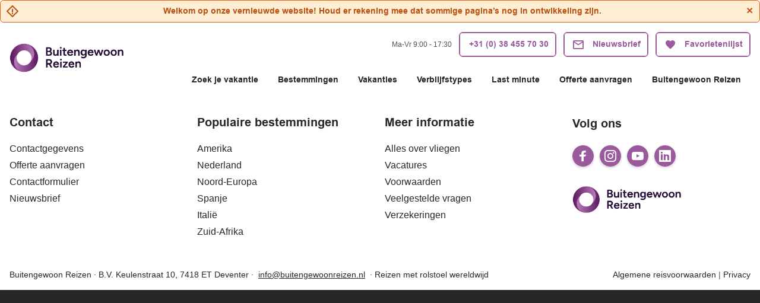

--- FILE ---
content_type: text/html; charset=utf-8
request_url: https://buitengewoonreizen.nl/Bestemmingen/Europa/Belgie/Brussel/Thon-Hotel-EU-Brussel
body_size: 9704
content:
<!DOCTYPE html><html lang="nl-nl"><head><meta charSet="utf-8" data-next-head=""/><title data-next-head="">buitengewoonreizen | buitengewoonreizen</title><link rel="prefetch" href="/api/tokens" as="fetch" data-next-head=""/><meta name="description" content="buitengewoonreizen" data-next-head=""/><link rel="canonical" href="http://localhost:3000/Bestemmingen/Europa/Belgie/Brussel/Thon-Hotel-EU-Brussel" data-next-head=""/><meta property="og:title" content="buitengewoonreizen | buitengewoonreizen" data-next-head=""/><meta property="og:description" content="buitengewoonreizen" data-next-head=""/><meta name="google-site-verification" content="uE81eUjhx1hIuW0xtoWbijMUd26U8HZlPkGD3snFoYo" data-next-head=""/><meta name="google-site-verification" content="HkxFM6zZ2oBJifGRbp1Gwfu0k43zZUA9Kdsx1CYOlCo" data-next-head=""/><meta name="viewport" content="width=device-width, initial-scale=1, shrink-to-fit=no" data-next-head=""/><link rel="apple-touch-icon" sizes="180x180" href="/_next/static/media/apple-touch-icon.fe20fd8f.png?v=1" data-next-head=""/><link rel="icon" type="image/png" sizes="32x32" href="/_next/static/media/favicon-32x32.fffb5256.png?v=1" data-next-head=""/><link rel="icon" type="image/png" sizes="16x16" href="/_next/static/media/favicon-16x16.f5530fc8.png?v=1" data-next-head=""/><link rel="manifest" href="/_next/static/media/site.437b848a.webmanifest?v=1" data-next-head=""/><link rel="shortcut icon" href="/_next/static/media/favicon.81ff9401.ico?v=1" data-next-head=""/><meta name="apple-mobile-web-app-title" content="buitengewoonreizen" data-next-head=""/><meta name="application-name" content="buitengewoonreizen" data-next-head=""/><meta name="msapplication-TileColor" content="#ffffff" data-next-head=""/><meta name="msapplication-config" content="/_next/static/media/browserconfig.76586f49.xml?v=1" data-next-head=""/><meta name="theme-color" content="#9a5a9c" data-next-head=""/><meta property="og:image" content="/_next/static/media/apple-touch-icon.fe20fd8f.png?v=1" data-next-head=""/><link data-next-font="" rel="preconnect" href="/" crossorigin="anonymous"/><link rel="preload" href="/_next/static/css/3a1bf7b7a54a7133.css" as="style"/><link rel="stylesheet" href="/_next/static/css/3a1bf7b7a54a7133.css" data-n-g=""/><link rel="preload" href="/_next/static/css/17504246d5fcd59a.css" as="style"/><link rel="stylesheet" href="/_next/static/css/17504246d5fcd59a.css" data-n-p=""/><link rel="preload" href="/_next/static/css/8907020662f784ad.css" as="style"/><link rel="stylesheet" href="/_next/static/css/8907020662f784ad.css"/><link rel="preload" href="/_next/static/css/8f9d5e2f671605b3.css" as="style"/><link rel="stylesheet" href="/_next/static/css/8f9d5e2f671605b3.css"/><link rel="preload" href="/_next/static/css/b148b10fec7c1cbc.css" as="style"/><link rel="stylesheet" href="/_next/static/css/b148b10fec7c1cbc.css"/><link rel="preload" href="/_next/static/css/14ed88ce29473309.css" as="style"/><link rel="stylesheet" href="/_next/static/css/14ed88ce29473309.css"/><link rel="preload" href="/_next/static/css/ef46db3751d8e999.css" as="style"/><link rel="stylesheet" href="/_next/static/css/ef46db3751d8e999.css"/><link rel="preload" href="/_next/static/css/ca11366f8cbb93b5.css" as="style"/><link rel="stylesheet" href="/_next/static/css/ca11366f8cbb93b5.css"/><link rel="preload" href="/_next/static/css/7a3871799eef6e5d.css" as="style"/><link rel="stylesheet" href="/_next/static/css/7a3871799eef6e5d.css"/><link rel="preload" href="/_next/static/css/df6fa08eb274f993.css" as="style"/><link rel="stylesheet" href="/_next/static/css/df6fa08eb274f993.css"/><link rel="preload" href="/_next/static/css/fa927a22e3f23013.css" as="style"/><link rel="stylesheet" href="/_next/static/css/fa927a22e3f23013.css"/><link rel="preload" href="/_next/static/css/cb09920310338e35.css" as="style"/><link rel="stylesheet" href="/_next/static/css/cb09920310338e35.css"/><link rel="preload" href="/_next/static/css/e160af4125c1bc24.css" as="style"/><link rel="stylesheet" href="/_next/static/css/e160af4125c1bc24.css"/><link rel="preload" href="/_next/static/css/bec12ea43691f4c1.css" as="style"/><link rel="stylesheet" href="/_next/static/css/bec12ea43691f4c1.css"/><link rel="preload" href="/_next/static/css/5bc10ef89adc5461.css" as="style"/><link rel="stylesheet" href="/_next/static/css/5bc10ef89adc5461.css"/><link rel="preload" href="/_next/static/css/fd6b245d5e60d667.css" as="style"/><link rel="stylesheet" href="/_next/static/css/fd6b245d5e60d667.css"/><link rel="preload" href="/_next/static/css/b733b2d03e3f8d92.css" as="style"/><link rel="stylesheet" href="/_next/static/css/b733b2d03e3f8d92.css"/><noscript data-n-css=""></noscript><script defer="" nomodule="" src="/_next/static/chunks/polyfills-42372ed130431b0a.js"></script><script defer="" src="/_next/static/chunks/5747-e9821088b060c3ca.js"></script><script defer="" src="/_next/static/chunks/6435.49e56cf54df865bc.js"></script><script defer="" src="/_next/static/chunks/i18n-nl-nl.09a792a2cdded905.js"></script><script defer="" src="/_next/static/chunks/3165.cb32ccfc0dbb29a7.js"></script><script defer="" src="/_next/static/chunks/6694-d9c96f11d01ff717.js"></script><script defer="" src="/_next/static/chunks/878-283ec5f1af0c19b4.js"></script><script defer="" src="/_next/static/chunks/5120.c5f94f7187c79a6d.js"></script><script defer="" src="/_next/static/chunks/7030-a5d048af0e2b1089.js"></script><script defer="" src="/_next/static/chunks/6669-d06aa03a7eb082c1.js"></script><script defer="" src="/_next/static/chunks/3814.ff38be7408e312f0.js"></script><script defer="" src="/_next/static/chunks/1500.8d12e734ebf0d9fd.js"></script><script defer="" src="/_next/static/chunks/3528.98772e2b04bb5df0.js"></script><script defer="" src="/_next/static/chunks/9252.0f8bb7b234c315a7.js"></script><script defer="" src="/_next/static/chunks/9109.97e30a0f44121dab.js"></script><script defer="" src="/_next/static/chunks/1943.360fc7f2323d2f69.js"></script><script defer="" src="/_next/static/chunks/8379.d4deda1d5c282ad9.js"></script><script defer="" src="/_next/static/chunks/1097.86b4997416ccca6d.js"></script><script defer="" src="/_next/static/chunks/272.11e1514d28af1fee.js"></script><script src="/_next/static/chunks/webpack-613f98ef4d5df885.js" defer=""></script><script src="/_next/static/chunks/framework-1fe29c929993752e.js" defer=""></script><script src="/_next/static/chunks/main-a0f9dc5b98d46be2.js" defer=""></script><script src="/_next/static/chunks/pages/_app-8edbf8e2cbff7774.js" defer=""></script><script src="/_next/static/chunks/pages/%5Bdevice%5D/%5Btenant%5D/%5B%5B...path%5D%5D-fe74d6178d1dfc6d.js" defer=""></script><script src="/_next/static/1rgSZcgQ6Gzv78j8Mjccj/_buildManifest.js" defer=""></script><script src="/_next/static/1rgSZcgQ6Gzv78j8Mjccj/_ssgManifest.js" defer=""></script></head><body><div id="__next"><noscript><style type="text/css">
          img[data-cmp-lazy-image] {
            opacity: 1 !important;
          }
        </style></noscript><div class="Application_container__CkwxD"><div class=""><div><div class="Warning"><div><div style="visibility:hidden;width:0;height:0"></div></div></div><div class="Header"><div><header class="Header_root__nq_xF"><div class="Header_container__kEhVD Grid_containerFluidLg__zRTdk"><a class="Logo_root__CHViX Logo_hasBacklink__RZvFf" href="/nl-nl"><span class="Logo_arrow__b5mHs icon-arrow-left"></span><span class="LogoInlineSVG_root__qQ8sd"><img class="LogoInlineSVG_img__tBDVR" src="/_next/static/media/logo.49653a83.png" alt="Travel platform kickstart"/></span></a><div class="Header_content__prOjy"><div class="Header_top__J_M1U"><div class="Header_workingHours__h_Ht5">Ma-Vr 9:00 - 17:30<br/></div><a class="Header_contactLink__m5nwm" target="_blank" rel="noopener noreferrer" href="tel:+31384557030"><span class="Button_root__PfW0G Button_outline-primary__H1LJk Button_outline__dj1BC"><span class="Button_label___b9zT"><span class="Header_contactLinkLabel__56IYA"><span class="Header_contactLinkIcon__KJkJQ"></span>+31 (0) 38 455 70 30</span></span></span></a><a class="Header_contactLink__m5nwm" href="/nieuwsbrief"><span class="Button_root__PfW0G Header_contactLinkBtn__nbrZU Button_outline-primary__H1LJk Button_has-icon___8nbj Button_outline__dj1BC"><span class="Button_icon__x31Nw icon-mail" aria-hidden="true"></span><span class="Button_label___b9zT">Nieuwsbrief</span></span></a><a class="FavoritesIcon_root__qozVL Header_favorites___q6hV FavoritesIcon_is-0__FF3fs FavoritesIcon_indicatorPosition-left__dICwV" href="/nl-nl/favorites"><span class="FavoritesIcon_indicator__hiVYi">0</span><div class="Button_root__PfW0G Header_favorites--button__xLrdp Button_outline-primary__H1LJk Button_sm__ugHwv Button_has-icon___8nbj Button_outline__dj1BC"><span class="Button_icon__x31Nw FavoritesIcon_button--icon__we_MI Header_favorites--button--icon__E_hMW icon-heart-filled" aria-hidden="true"></span><span class="Button_label___b9zT"><span class="FavoritesIcon_label__cPTUS">Favorietenlijst</span><span class="FavoritesIcon_indicatorInside__LhxRy">0</span></span></div></a><div class="Header_burgerMenuContainer__aFchO"></div></div><div class="Header_nav__6nmj7"><div class="Header_navContainer__zYidn"><div class="Header_cmsWrapper__laimR"><div class="HeaderNavigation"><div><div style="visibility:hidden;width:0;height:0"></div><nav aria-label="Hoofdmenu"><ul class="HeaderNavigation_list__OJboC"><li class="HeaderNavigation_item__0gSdI"><a class="HeaderNavigation_itemLink__gyf6Q" href="https://buitengewoonreizen.nl/search" target="_blank" rel="nofollow noopener noreferrer">Zoek je vakantie</a><div class="HeaderNavigation_popup__8donI"><div class="Grid_containerFluidLg__zRTdk"><div class="HeaderNavigation_section__8Kaiw"><a class="HeaderNavigation_subSection__Vu4JU" href="/nl-nl/search?bookingType=HOTEL_ONLY&amp;hotelAttributes=CT03-POLI&amp;nodes=21_22_23&amp;subid=default">Spanje + zwembadlift</a></div><div class="HeaderNavigation_section__8Kaiw"><a class="HeaderNavigation_subSection__Vu4JU" href="/nl-nl/search?gl.group=23&amp;hotelAttributes=CT04-SHCH&amp;nodes=23&amp;subid=default&amp;bookingType=PACKAGE">Canarische Eilanden + Douchestoel</a></div><div class="HeaderNavigation_section__8Kaiw"><a class="HeaderNavigation_subSection__Vu4JU" href="/nl-nl/search?gl.group=23&amp;hotelAttributes=CT04-CABE&amp;nodes=123&amp;subid=default&amp;bookingType=PACKAGE">Tenerife + Hoog-laagbed</a></div><div class="HeaderNavigation_section__8Kaiw"><a class="HeaderNavigation_subSection__Vu4JU" href="/nl-nl/search?boardCodes=GT06-AIBE&amp;gl.group=23&amp;subid=default&amp;bookingType=PACKAGE">All-inclusive</a></div><div class="HeaderNavigation_section__8Kaiw"><a class="HeaderNavigation_subSection__Vu4JU" href="/nl-nl/search?category=5&amp;gl.group=23&amp;subid=default&amp;bookingType=PACKAGE">5-sterren accommodaties</a></div></div></div></li><li class="HeaderNavigation_item__0gSdI"><a class="HeaderNavigation_itemLink__gyf6Q" href="/nl-nl/bestemmingen?subid=default&amp;bookingType=PACKAGE">Bestemmingen</a><div class="HeaderNavigation_popup__8donI"><div class="Grid_containerFluidLg__zRTdk"><div class="HeaderNavigation_section__8Kaiw HeaderNavigation_is-5__0I32B"><div class="HeaderNavigation_subSection__Vu4JU">Europa</div><div class="HeaderNavigation_columns__jJ2z5"><ul class="HeaderNavigation_column__lNKQ8"><li class="HeaderNavigation_subItem__MNKQE"><a class="HeaderNavigation_subLink__lwcZF" href="/nl-nl/search?bookingType=HOTEL_ONLY&amp;gl.group=15&amp;nodes=15&amp;subid=default"><span class="HeaderNavigation_subLinkIcon__9kkPI icon-chevron-right"></span>België</a></li><li class="HeaderNavigation_subItem__MNKQE"><a class="HeaderNavigation_subLink__lwcZF" href="/nl-nl/search?gl.group=26&amp;nodes=26&amp;subid=default&amp;bookingType=PACKAGE"><span class="HeaderNavigation_subLinkIcon__9kkPI icon-chevron-right"></span>Griekenland</a></li><li class="HeaderNavigation_subItem__MNKQE"><a class="HeaderNavigation_subLink__lwcZF" href="/nl-nl/search?bookingType=HOTEL_ONLY&amp;gl.group=25&amp;nodes=25&amp;subid=default"><span class="HeaderNavigation_subLinkIcon__9kkPI icon-chevron-right"></span>Malta</a></li><li class="HeaderNavigation_subItem__MNKQE"><div class="HeaderNavigation_subLink__lwcZF"><span class="HeaderNavigation_subLinkIcon__9kkPI icon-chevron-right"></span>Zweden</div></li></ul><ul class="HeaderNavigation_column__lNKQ8"><li class="HeaderNavigation_subItem__MNKQE"><a class="HeaderNavigation_subLink__lwcZF" href="/nl-nl/search?gl.group=27&amp;nodes=27&amp;subid=default&amp;bookingType=PACKAGE"><span class="HeaderNavigation_subLinkIcon__9kkPI icon-chevron-right"></span>Cyprus</a></li><li class="HeaderNavigation_subItem__MNKQE"><div class="HeaderNavigation_subLink__lwcZF"><span class="HeaderNavigation_subLinkIcon__9kkPI icon-chevron-right"></span>Groot-Brittannië</div></li><li class="HeaderNavigation_subItem__MNKQE"><a class="HeaderNavigation_subLink__lwcZF" href="/nl-nl/search?bookingType=HOTEL_ONLY&amp;gl.group=16&amp;nodes=16&amp;subid=default"><span class="HeaderNavigation_subLinkIcon__9kkPI icon-chevron-right"></span>Nederland</a></li><li class="HeaderNavigation_subItem__MNKQE"><a class="HeaderNavigation_subLink__lwcZF" href="/nl-nl/search?bookingType=HOTEL_ONLY&amp;gl.group=12&amp;nodes=12&amp;subid=default"><span class="HeaderNavigation_subLinkIcon__9kkPI icon-chevron-right"></span>Zwitserland</a></li></ul><ul class="HeaderNavigation_column__lNKQ8"><li class="HeaderNavigation_subItem__MNKQE"><div class="HeaderNavigation_subLink__lwcZF"><span class="HeaderNavigation_subLinkIcon__9kkPI icon-chevron-right"></span>Denemarken</div></li><li class="HeaderNavigation_subItem__MNKQE"><a class="HeaderNavigation_subLink__lwcZF" href="/nl-nl/search?bookingType=HOTEL_ONLY&amp;gl.group=14&amp;nodes=14&amp;subid=default"><span class="HeaderNavigation_subLinkIcon__9kkPI icon-chevron-right"></span>Hongarije</a></li><li class="HeaderNavigation_subItem__MNKQE"><a class="HeaderNavigation_subLink__lwcZF" href="/nl-nl/search?bookingType=HOTEL_ONLY&amp;gl.group=11&amp;nodes=11&amp;subid=default"><span class="HeaderNavigation_subLinkIcon__9kkPI icon-chevron-right"></span>Oostenrijk</a></li></ul><ul class="HeaderNavigation_column__lNKQ8"><li class="HeaderNavigation_subItem__MNKQE"><a class="HeaderNavigation_subLink__lwcZF" href="/nl-nl/search?bookingType=HOTEL_ONLY&amp;gl.group=10&amp;nodes=10&amp;subid=default"><span class="HeaderNavigation_subLinkIcon__9kkPI icon-chevron-right"></span>Duitsland</a></li><li class="HeaderNavigation_subItem__MNKQE"><a class="HeaderNavigation_subLink__lwcZF" href="/nl-nl/search?bookingType=HOTEL_ONLY&amp;gl.group=20&amp;nodes=20&amp;subid=default"><span class="HeaderNavigation_subLinkIcon__9kkPI icon-chevron-right"></span>Italië</a></li><li class="HeaderNavigation_subItem__MNKQE"><a class="HeaderNavigation_subLink__lwcZF" href="/nl-nl/search?gl.group=24&amp;nodes=24&amp;subid=default&amp;bookingType=PACKAGE"><span class="HeaderNavigation_subLinkIcon__9kkPI icon-chevron-right"></span>Portugal</a></li></ul><ul class="HeaderNavigation_column__lNKQ8"><li class="HeaderNavigation_subItem__MNKQE"><a class="HeaderNavigation_subLink__lwcZF" href="/nl-nl/search?bookingType=HOTEL_ONLY&amp;gl.group=19&amp;nodes=19&amp;subid=default"><span class="HeaderNavigation_subLinkIcon__9kkPI icon-chevron-right"></span>Frankrijk</a></li><li class="HeaderNavigation_subItem__MNKQE"><a class="HeaderNavigation_subLink__lwcZF" href="/nl-nl/search?bookingType=HOTEL_ONLY&amp;gl.group=18&amp;nodes=18&amp;subid=default"><span class="HeaderNavigation_subLinkIcon__9kkPI icon-chevron-right"></span>Kroatië</a></li><li class="HeaderNavigation_subItem__MNKQE"><a class="HeaderNavigation_subLink__lwcZF" href="/nl-nl/search?nodes=21_22_23&amp;subid=default&amp;bookingType=PACKAGE"><span class="HeaderNavigation_subLinkIcon__9kkPI icon-chevron-right"></span>Spanje</a></li></ul></div></div><div class="HeaderNavigation_section__8Kaiw HeaderNavigation_is-5__0I32B"><div class="HeaderNavigation_subSection__Vu4JU">Afrika</div><div class="HeaderNavigation_columns__jJ2z5"><ul class="HeaderNavigation_column__lNKQ8"><li class="HeaderNavigation_subItem__MNKQE"><a class="HeaderNavigation_subLink__lwcZF" href="/nl-nl/search?gl.group=35&amp;nodes=35&amp;subid=default&amp;bookingType=PACKAGE"><span class="HeaderNavigation_subLinkIcon__9kkPI icon-chevron-right"></span>Botswana</a></li><li class="HeaderNavigation_subItem__MNKQE"><a class="HeaderNavigation_subLink__lwcZF" href="/nl-nl/search?gl.group=32&amp;nodes=32&amp;subid=default&amp;bookingType=PACKAGE"><span class="HeaderNavigation_subLinkIcon__9kkPI icon-chevron-right"></span>Zuid-Afrika</a></li></ul><ul class="HeaderNavigation_column__lNKQ8"><li class="HeaderNavigation_subItem__MNKQE"><a class="HeaderNavigation_subLink__lwcZF" href="/nl-nl/search?gl.group=29&amp;nodes=29&amp;subid=default&amp;bookingType=PACKAGE"><span class="HeaderNavigation_subLinkIcon__9kkPI icon-chevron-right"></span>Egypte</a></li></ul><ul class="HeaderNavigation_column__lNKQ8"><li class="HeaderNavigation_subItem__MNKQE"><a class="HeaderNavigation_subLink__lwcZF" href="/nl-nl/search?gl.group=34&amp;nodes=34&amp;subid=default&amp;bookingType=PACKAGE"><span class="HeaderNavigation_subLinkIcon__9kkPI icon-chevron-right"></span>Kenia</a></li></ul><ul class="HeaderNavigation_column__lNKQ8"><li class="HeaderNavigation_subItem__MNKQE"><a class="HeaderNavigation_subLink__lwcZF" href="/nl-nl/search?gl.group=31&amp;nodes=31&amp;subid=default&amp;bookingType=PACKAGE"><span class="HeaderNavigation_subLinkIcon__9kkPI icon-chevron-right"></span>Mauritius</a></li></ul><ul class="HeaderNavigation_column__lNKQ8"><li class="HeaderNavigation_subItem__MNKQE"><a class="HeaderNavigation_subLink__lwcZF" href="/nl-nl/search?gl.group=33&amp;nodes=33&amp;subid=default&amp;bookingType=PACKAGE"><span class="HeaderNavigation_subLinkIcon__9kkPI icon-chevron-right"></span>Namibië</a></li></ul></div></div><div class="HeaderNavigation_section__8Kaiw"><div class="HeaderNavigation_subSection__Vu4JU">Amerika</div><div class="HeaderNavigation_columns__jJ2z5"><ul class="HeaderNavigation_column__lNKQ8"><li class="HeaderNavigation_subItem__MNKQE"><a class="HeaderNavigation_subLink__lwcZF" href="/nl-nl/search?gl.group=36&amp;nodes=36&amp;subid=default&amp;bookingType=PACKAGE"><span class="HeaderNavigation_subLinkIcon__9kkPI icon-chevron-right"></span>Cariben</a></li></ul><ul class="HeaderNavigation_column__lNKQ8"><li class="HeaderNavigation_subItem__MNKQE"><a class="HeaderNavigation_subLink__lwcZF" href="/nl-nl/search?gl.group=37&amp;nodes=37&amp;subid=default&amp;bookingType=PACKAGE"><span class="HeaderNavigation_subLinkIcon__9kkPI icon-chevron-right"></span>Verenigde Staten</a></li></ul><ul class="HeaderNavigation_column__lNKQ8"><li class="HeaderNavigation_subItem__MNKQE"><a class="HeaderNavigation_subLink__lwcZF" href="/nl-nl/search?gl.group=37&amp;nodes=37&amp;subid=default&amp;bookingType=PACKAGE"><span class="HeaderNavigation_subLinkIcon__9kkPI icon-chevron-right"></span>Canada</a></li></ul></div></div><div class="HeaderNavigation_section__8Kaiw"><div class="HeaderNavigation_subSection__Vu4JU">Azië</div><div class="HeaderNavigation_columns__jJ2z5"><ul class="HeaderNavigation_column__lNKQ8"><li class="HeaderNavigation_subItem__MNKQE"><a class="HeaderNavigation_subLink__lwcZF" href="/nl-nl/search?gl.group=40&amp;nodes=40&amp;subid=default&amp;bookingType=PACKAGE"><span class="HeaderNavigation_subLinkIcon__9kkPI icon-chevron-right"></span>Bali</a></li></ul><ul class="HeaderNavigation_column__lNKQ8"><li class="HeaderNavigation_subItem__MNKQE"><a class="HeaderNavigation_subLink__lwcZF" href="/nl-nl/search?gl.group=39&amp;nodes=39&amp;subid=default&amp;bookingType=PACKAGE"><span class="HeaderNavigation_subLinkIcon__9kkPI icon-chevron-right"></span>Thailand</a></li></ul><ul class="HeaderNavigation_column__lNKQ8"><li class="HeaderNavigation_subItem__MNKQE"><a class="HeaderNavigation_subLink__lwcZF" href="/nl-nl/search?gl.group=30&amp;nodes=30&amp;subid=default&amp;bookingType=PACKAGE"><span class="HeaderNavigation_subLinkIcon__9kkPI icon-chevron-right"></span>Verenigde Arabische Emiraten</a></li></ul><ul class="HeaderNavigation_column__lNKQ8"><li class="HeaderNavigation_subItem__MNKQE"><a class="HeaderNavigation_subLink__lwcZF" href="/nl-nl/search?bookingType=HOTEL_ONLY&amp;gl.group=38&amp;nodes=38&amp;subid=default"><span class="HeaderNavigation_subLinkIcon__9kkPI icon-chevron-right"></span>Vietnam</a></li></ul></div></div></div></div></li><li class="HeaderNavigation_item__0gSdI"><div class="HeaderNavigation_itemLink__gyf6Q">Vakanties</div><div class="HeaderNavigation_popup__8donI"><div class="Grid_containerFluidLg__zRTdk"><div class="HeaderNavigation_section__8Kaiw"><a class="HeaderNavigation_subSection__Vu4JU" href="/nl-nl/autovakantie?subid=default&amp;bookingType=PACKAGE">Autovakantie</a></div><div class="HeaderNavigation_section__8Kaiw"><a class="HeaderNavigation_subSection__Vu4JU" href="/nl-nl/cruises?subid=default&amp;bookingType=PACKAGE">Cruises</a></div><div class="HeaderNavigation_section__8Kaiw"><a class="HeaderNavigation_subSection__Vu4JU" href="/nl-nl/rondreis?lang=nl-nl&amp;subid=default&amp;bookingType=PACKAGE">Rondreis</a></div><div class="HeaderNavigation_section__8Kaiw"><a class="HeaderNavigation_subSection__Vu4JU" href="/nl-nl/stedentrip?lang=nl-nl&amp;subid=default&amp;bookingType=PACKAGE">Stedentrip</a></div><div class="HeaderNavigation_section__8Kaiw"><a class="HeaderNavigation_subSection__Vu4JU" href="/nl-nl/verre-reis?subid=default&amp;bookingType=PACKAGE">Verre reis</a></div><div class="HeaderNavigation_section__8Kaiw"><a class="HeaderNavigation_subSection__Vu4JU" href="/nl-nl/winterbeleving?subid=default&amp;bookingType=PACKAGE">Winterbeleving</a></div><div class="HeaderNavigation_section__8Kaiw"><a class="HeaderNavigation_subSection__Vu4JU" href="/nl-nl/winterzon?subid=default&amp;bookingType=PACKAGE">Winterzon</a></div><div class="HeaderNavigation_section__8Kaiw"><a class="HeaderNavigation_subSection__Vu4JU" href="/nl-nl/zonvakantie?subid=default&amp;bookingType=PACKAGE">Zonvakantie</a></div></div></div></li><li class="HeaderNavigation_item__0gSdI"><div class="HeaderNavigation_itemLink__gyf6Q">Verblijfstypes</div><div class="HeaderNavigation_popup__8donI"><div class="Grid_containerFluidLg__zRTdk"><div class="HeaderNavigation_section__8Kaiw"><a class="HeaderNavigation_subSection__Vu4JU" href="/nl-nl/appartement?subid=default&amp;bookingType=PACKAGE">Appartement</a></div><div class="HeaderNavigation_section__8Kaiw"><div class="HeaderNavigation_subSection__Vu4JU">Boomhut</div></div><div class="HeaderNavigation_section__8Kaiw"><div class="HeaderNavigation_subSection__Vu4JU">Bungalow / vakantiewoning</div></div><div class="HeaderNavigation_section__8Kaiw"><div class="HeaderNavigation_subSection__Vu4JU">Camping</div></div><div class="HeaderNavigation_section__8Kaiw"><div class="HeaderNavigation_subSection__Vu4JU">Hotel</div></div><div class="HeaderNavigation_section__8Kaiw"><div class="HeaderNavigation_subSection__Vu4JU">Vakantiepark</div></div><div class="HeaderNavigation_section__8Kaiw"><div class="HeaderNavigation_subSection__Vu4JU">Villa</div></div></div></div></li><li class="HeaderNavigation_item__0gSdI"><a class="HeaderNavigation_itemLink__gyf6Q" href="/nl-nl/last-minute?subid=default&amp;bookingType=PACKAGE">Last minute</a></li><li class="HeaderNavigation_item__0gSdI"><a class="HeaderNavigation_itemLink__gyf6Q" href="https://forms.office.com/e/4a8aaCEa0D" target="_blank" rel="nofollow noopener noreferrer">Offerte aanvragen</a></li><li class="HeaderNavigation_item__0gSdI"><a class="HeaderNavigation_itemLink__gyf6Q" href="/nl-nl/buitengewoonreizen?subid=default&amp;bookingType=PACKAGE">Buitengewoon Reizen</a><div class="HeaderNavigation_popup__8donI"><div class="Grid_containerFluidLg__zRTdk"><div class="HeaderNavigation_section__8Kaiw"><div class="HeaderNavigation_subSection__Vu4JU">Contact</div><div class="HeaderNavigation_columns__jJ2z5"><ul class="HeaderNavigation_column__lNKQ8"><li class="HeaderNavigation_subItem__MNKQE"><a class="HeaderNavigation_subLink__lwcZF" href="/nl-nl/contactformulier?lang=nl-nl&amp;subid=default&amp;bookingType=PACKAGE"><span class="HeaderNavigation_subLinkIcon__9kkPI icon-chevron-right"></span>Contactformulier</a></li><li class="HeaderNavigation_subItem__MNKQE"><a class="HeaderNavigation_subLink__lwcZF" href="/nl-nl/contact?bookingType=PACKAGE&amp;subid=default"><span class="HeaderNavigation_subLinkIcon__9kkPI icon-chevron-right"></span>Contactgegevens</a></li></ul></div></div><div class="HeaderNavigation_section__8Kaiw"><a class="HeaderNavigation_subSection__Vu4JU" href="/nl-nl/organisatie/alles-over-vliegen?bookingType=PACKAGE">Alles over vliegen</a></div><div class="HeaderNavigation_section__8Kaiw"><a class="HeaderNavigation_subSection__Vu4JU" href="/nl-nl/organisatie?subid=default&amp;bookingType=PACKAGE">Organisatie</a><div class="HeaderNavigation_columns__jJ2z5"><ul class="HeaderNavigation_column__lNKQ8"><li class="HeaderNavigation_subItem__MNKQE"><a class="HeaderNavigation_subLink__lwcZF" href="/nl-nl/ons-verhaal?bookingType=PACKAGE&amp;subid=default"><span class="HeaderNavigation_subLinkIcon__9kkPI icon-chevron-right"></span>Ons verhaal</a></li></ul><ul class="HeaderNavigation_column__lNKQ8"><li class="HeaderNavigation_subItem__MNKQE"><a class="HeaderNavigation_subLink__lwcZF" href="/nl-nl/vacatures?lang=nl-nl&amp;subid=default&amp;bookingType=PACKAGE"><span class="HeaderNavigation_subLinkIcon__9kkPI icon-chevron-right"></span>Vacatures</a></li></ul></div></div><div class="HeaderNavigation_section__8Kaiw"><a class="HeaderNavigation_subSection__Vu4JU" href="/nl-nl/veelgestelde-vragen?subid=default&amp;bookingType=PACKAGE">Veelgestelde vragen</a></div></div></div></li></ul></nav></div></div></div></div></div></div></div></header></div></div></div></div><main><div class=""></div></main><div class=""><div><div class="Footer"><div><div style="visibility:hidden;width:0;height:0"></div><footer class="Footer_footer__w5vSK"><h2 class="sr-only">Footer</h2><div class="Footer_container__9vCDy Grid_containerFluidLg__zRTdk"><div class="Grid_row__r422k"><div class="Footer_col__LkUoV Grid_col-md-6__1eKzR Grid_col-lg-9__1lFSO"><h3 class="sr-only">Footer navigation</h3><div class="Footer_firstCol__hWJCi"><div class="Grid_row__r422k"><div class="Grid_col__geg80"><div class="Linklist"><div><div style="visibility:hidden;width:0;height:0"></div><div><h4 class="Footer_title__Pxj89">Contact</h4><ul class="LinkList_root__1pokS Footer_linkList__Ny_wy"><li><a class="LinkList_link__uGaHi LinkList_link__uGaHi Footer_linkList--link__dCIDT" title="Contactgegevens" href="/nl-nl/contact?bookingType=PACKAGE&amp;nodes=20&amp;subid=default">Contactgegevens</a></li><li><a class="LinkList_link__uGaHi LinkList_link__uGaHi Footer_linkList--link__dCIDT" href="https://forms.office.com/e/4a8aaCEa0D" target="_blank" rel="nofollow noopener noreferrer" title="Offerte aanvragen">Offerte aanvragen</a></li><li><a class="LinkList_link__uGaHi LinkList_link__uGaHi Footer_linkList--link__dCIDT" href="/nl-nl/contactformulier?lang=nl-nl&amp;subid=default&amp;bookingType=PACKAGE">Contactformulier</a></li><li><a class="LinkList_link__uGaHi LinkList_link__uGaHi Footer_linkList--link__dCIDT" href="/nl-nl/nieuwsbrief?lang=nl-nl&amp;subid=default&amp;bookingType=PACKAGE">Nieuwsbrief</a></li></ul></div></div></div></div><div class="Grid_col__geg80"><div class="Linklist"><div><div style="visibility:hidden;width:0;height:0"></div><div><h4 class="Footer_title__Pxj89">Populaire bestemmingen</h4><ul class="LinkList_root__1pokS Footer_linkList__Ny_wy"><li><a class="LinkList_link__uGaHi LinkList_link__uGaHi Footer_linkList--link__dCIDT" href="/nl-nl/search?gl.group=37&amp;nodes=37&amp;subid=default&amp;bookingType=PACKAGE">Amerika</a></li><li><a class="LinkList_link__uGaHi LinkList_link__uGaHi Footer_linkList--link__dCIDT" title="Link title A" href="/nl-nl/search?bookingType=HOTEL_ONLY&amp;gl.group=16&amp;nodes=16&amp;subid=default">Nederland</a></li><li><a class="LinkList_link__uGaHi LinkList_link__uGaHi Footer_linkList--link__dCIDT" href="/nl-nl/search?gl.group=17&amp;nodes=17&amp;subid=default&amp;bookingType=PACKAGE">Noord-Europa</a></li><li><a class="LinkList_link__uGaHi LinkList_link__uGaHi Footer_linkList--link__dCIDT" href="/nl-nl/search?gl.group=23&amp;nodes=21_22_23&amp;subid=default&amp;bookingType=PACKAGE">Spanje</a></li><li><a class="LinkList_link__uGaHi LinkList_link__uGaHi Footer_linkList--link__dCIDT" href="/nl-nl/search?gl.group=20&amp;nodes=20&amp;subid=default&amp;bookingType=PACKAGE">Italië</a></li><li><a class="LinkList_link__uGaHi LinkList_link__uGaHi Footer_linkList--link__dCIDT" href="/nl-nl/search?gl.group=32&amp;nodes=32&amp;subid=default&amp;bookingType=PACKAGE">Zuid-Afrika</a></li></ul></div></div></div></div><div class="Grid_col__geg80"><div class="Linklist"><div><div style="visibility:hidden;width:0;height:0"></div><div><h4 class="Footer_title__Pxj89">Meer informatie</h4><ul class="LinkList_root__1pokS Footer_linkList__Ny_wy"><li><a class="LinkList_link__uGaHi LinkList_link__uGaHi Footer_linkList--link__dCIDT" title="Link title A" href="/nl-nl/organisatie/alles-over-vliegen?bookingType=PACKAGE">Alles over vliegen</a></li><li><a class="LinkList_link__uGaHi LinkList_link__uGaHi Footer_linkList--link__dCIDT" href="/nl-nl/vacatures?bookingType=PACKAGE&amp;subid=default">Vacatures</a></li><li><a class="LinkList_link__uGaHi LinkList_link__uGaHi Footer_linkList--link__dCIDT" href="/nl-nl/voorwaarden?lang=nl-nl&amp;subid=default&amp;bookingType=PACKAGE">Voorwaarden</a></li><li><a class="LinkList_link__uGaHi LinkList_link__uGaHi Footer_linkList--link__dCIDT" href="/nl-nl/veelgestelde-vragen?lang=nl-nl&amp;subid=default&amp;bookingType=PACKAGE">Veelgestelde vragen</a></li><li><a class="LinkList_link__uGaHi LinkList_link__uGaHi Footer_linkList--link__dCIDT" href="/nl-nl/verzekeringen?lang=nl-nl&amp;subid=default&amp;bookingType=PACKAGE">Verzekeringen</a></li></ul></div></div></div></div></div></div></div><div class="Footer_col__LkUoV Grid_col-md-6__1eKzR Grid_col-lg-3__dH6_w"><div class="Footer_lastCol__YiRjl"><h3 class="Footer_title__Pxj89">Volg ons</h3><div class="Footer_socialWrapper__x0nJl"><div><ul class="Socialmedia_list__cx3F2 Footer_socialmedia--list__UUmQr"><li class="Socialmedia_item__rZDaO"><a href="https://www.facebook.com/buitengewoonreizen/" class="Socialmedia_link__qewqy icon-facebook" target="_blank" rel="noopener noreferrer" aria-label="facebook"></a></li><li class="Socialmedia_item__rZDaO"><a href="https://www.instagram.com/buitengewoonreizen/" class="Socialmedia_link__qewqy icon-instagram" target="_blank" rel="noopener noreferrer" aria-label="instagram"></a></li><li class="Socialmedia_item__rZDaO"><a href="https://www.youtube.com/user/buitengewoonreizen" class="Socialmedia_link__qewqy icon-youtube" target="_blank" rel="noopener noreferrer" aria-label="youtube"></a></li><li class="Socialmedia_item__rZDaO"><a href="https://nl.linkedin.com/company/buitengewoonreizen" class="Socialmedia_link__qewqy icon-linkedin" target="_blank" rel="noopener noreferrer" aria-label="linkedin"></a></li></ul></div></div><div class="Footer_logoWrapper__EBy1p"><a href="/nl-nl"><span class="LogoInlineSVG_root__qQ8sd Logo_root__Bxqqr Footer_logo__pahC6"><img class="LogoInlineSVG_img__tBDVR Logo_root--img__BBKtb" src="/_next/static/media/logo.49653a83.png" alt="Travel platform kickstart"/></span></a></div></div></div></div></div><div class="SubFooter_root__uispV"><div class="SubFooter_container__TYrvh Grid_containerFluidLg__zRTdk"><div class="SubFooter_copyright__H_VmR">Buitengewoon Reizen · B.V. Keulenstraat 10, 7418 ET Deventer · <a href="mailto:info@buitengewoonreizen.nl" class="SubFooter_mailLink__NOGUK" target="_blank" rel="noopener noreferrer">info@buitengewoonreizen.nl</a> · Reizen met rolstoel wereldwijd</div><ul class="SubFooter_links__m9T5j"><li class="SubFooter_linkWrapper__Y2xHe"><a href="/nl-nl/voorwaarden?bookingType=PACKAGE">Algemene reisvoorwaarden</a></li><li class="SubFooter_linkWrapper__Y2xHe"><a href="/nl-nl/digitale-policy?bookingType=PACKAGE">Privacy</a></li></ul></div></div></footer></div></div></div></div></div></div><script id="__NEXT_DATA__" type="application/json">{"props":{"pageProps":{"editLayerEnabled":false,"cmsData":{"code":200,"content":{"footer":{"id":1,"children":[{"id":3533,"module":{"meta":{"moduleType":"Footer","id":7707,"status":"online","name":"Footer","permissions":[],"isDraft":false},"result":{"logoAlt":"Travel platform kickstart","socialMediaTitle":null,"socialMediaLinks":[{"link":"https://www.facebook.com/buitengewoonreizen/","type":"facebook"},{"link":"https://www.instagram.com/buitengewoonreizen/","type":"instagram"},{"link":"https://www.youtube.com/user/buitengewoonreizen","type":"youtube"},{"link":"https://nl.linkedin.com/company/buitengewoonreizen","type":"linkedin"}],"options":[]}},"children":[{"id":3534,"module":{"meta":{"moduleType":"Linklist","id":7704,"status":"online","name":"Linklist","permissions":[],"isDraft":false},"result":{"title":"Contact","links":[{"label":"Contactgegevens","path":"/contact?nodes=20\u0026subid=default\u0026bookingType=PACKAGE","title":"Contactgegevens"},{"label":"Offerte aanvragen","path":"https://forms.office.com/e/4a8aaCEa0D","title":"Offerte aanvragen"},{"label":"Contactformulier","path":"/contactformulier?lang=nl-nl","title":null},{"label":"Nieuwsbrief","path":"/nieuwsbrief?lang=nl-nl","title":null}],"options":[]}},"children":[]},{"id":3535,"module":{"meta":{"moduleType":"Linklist","id":7705,"status":"online","name":"Linklist","permissions":[],"isDraft":false},"result":{"title":"Populaire bestemmingen","links":[{"label":"Amerika","path":"/search?nodes=37\u0026gl.group=37","title":null},{"label":"Nederland","path":"/search?bookingType=HOTEL_ONLY\u0026gl.group=16\u0026nodes=16\u0026subid=default","title":"Link title A"},{"label":"Noord-Europa","path":"/search?nodes=17\u0026gl.group=17","title":null},{"label":"Spanje","path":"/search?nodes=21_22_23\u0026gl.group=23","title":null},{"label":"Italië","path":"/search?nodes=20\u0026gl.group=20","title":null},{"label":"Zuid-Afrika","path":"/search?nodes=32\u0026gl.group=32","title":null}],"options":[]}},"children":[]},{"id":3536,"module":{"meta":{"moduleType":"Linklist","id":7706,"status":"online","name":"Linklist","permissions":[],"isDraft":false},"result":{"title":"Meer informatie","links":[{"label":"Alles over vliegen","path":"/organisatie/alles-over-vliegen?bookingType=PACKAGE","title":"Link title A"},{"label":"Vacatures","path":"/vacatures?subid=default\u0026bookingType=PACKAGE","title":null},{"label":"Voorwaarden","path":"/voorwaarden?lang=nl-nl","title":null},{"label":"Veelgestelde vragen","path":"/veelgestelde-vragen?lang=nl-nl","title":null},{"label":"Verzekeringen","path":"/verzekeringen?lang=nl-nl","title":null}],"options":[]}},"children":[]}]}],"isEditable":true},"header":{"id":2,"children":[{"id":3992,"module":{"meta":{"moduleType":"Warning","id":8819,"status":"online","name":"Let op!","permissions":[],"isDraft":false},"result":{"text":"Welkom op onze vernieuwde website! Houd er rekening mee dat sommige pagina’s nog in ontwikkeling zijn.","link":null,"options":[]}},"children":[]},{"id":3304,"module":{"meta":{"moduleType":"Header","id":7220,"status":"online","name":"Header","permissions":[],"isDraft":false},"result":{"logoAlt":"Travel platform kickstart","quickLinks":[],"options":[]}},"children":[{"id":3305,"module":{"meta":{"moduleType":"HeaderNavigation","id":7221,"status":"online","name":"HeaderNavigation","permissions":[],"isDraft":false},"result":{"links":[{"label":"Zoek je vakantie","path":"https://buitengewoonreizen.nl/search","subLinksSections":[{"label":"Spanje + zwembadlift","path":"/search?bookingType=HOTEL_ONLY\u0026hotelAttributes=CT03-POLI\u0026nodes=21_22_23","highlight":false,"columns":[]},{"label":"Canarische Eilanden + Douchestoel","path":"/search?nodes=23\u0026hotelAttributes=CT04-SHCH\u0026gl.group=23","highlight":false,"columns":[]},{"label":"Tenerife + Hoog-laagbed","path":"/search?nodes=123\u0026hotelAttributes=CT04-CABE\u0026gl.group=23","highlight":false,"columns":[]},{"label":"All-inclusive","path":"/search?boardCodes=GT06-AIBE\u0026gl.group=23","highlight":false,"columns":[]},{"label":"5-sterren accommodaties","path":"/search?category=5\u0026gl.group=23","highlight":false,"columns":[]}]},{"label":"Bestemmingen","path":"/bestemmingen","subLinksSections":[{"label":"Europa","path":null,"highlight":false,"columns":[{"subLinks":[{"label":"België","path":"/search?bookingType=HOTEL_ONLY\u0026nodes=15\u0026gl.group=15","highlight":false},{"label":"Griekenland","path":"/search?nodes=26\u0026gl.group=26","highlight":false},{"label":"Malta","path":"/search?nodes=25\u0026bookingType=HOTEL_ONLY\u0026gl.group=25","highlight":false},{"label":"Zweden","path":null,"highlight":false}]},{"subLinks":[{"label":"Cyprus","path":"/search?nodes=27\u0026gl.group=27","highlight":false},{"label":"Groot-Brittannië","path":null,"highlight":false},{"label":"Nederland","path":"/search?nodes=16\u0026bookingType=HOTEL_ONLY\u0026gl.group=16","highlight":false},{"label":"Zwitserland","path":"/search?bookingType=HOTEL_ONLY\u0026nodes=12\u0026gl.group=12","highlight":false}]},{"subLinks":[{"label":"Denemarken","path":null,"highlight":false},{"label":"Hongarije","path":"/search?bookingType=HOTEL_ONLY\u0026nodes=14\u0026gl.group=14","highlight":false},{"label":"Oostenrijk","path":"/search?nodes=11\u0026bookingType=HOTEL_ONLY\u0026gl.group=11","highlight":false}]},{"subLinks":[{"label":"Duitsland","path":"/search?bookingType=HOTEL_ONLY\u0026nodes=10\u0026gl.group=10","highlight":false},{"label":"Italië","path":"/search?nodes=20\u0026bookingType=HOTEL_ONLY\u0026gl.group=20","highlight":false},{"label":"Portugal","path":"/search?nodes=24\u0026gl.group=24","highlight":false}]},{"subLinks":[{"label":"Frankrijk","path":"/search?nodes=19\u0026bookingType=HOTEL_ONLY\u0026gl.group=19","highlight":false},{"label":"Kroatië","path":"/search?nodes=18\u0026bookingType=HOTEL_ONLY\u0026gl.group=18","highlight":false},{"label":"Spanje","path":"/search?nodes=21_22_23","highlight":false}]}]},{"label":"Afrika","path":null,"highlight":false,"columns":[{"subLinks":[{"label":"Botswana","path":"/search?nodes=35\u0026gl.group=35","highlight":false},{"label":"Zuid-Afrika","path":"/search?nodes=32\u0026gl.group=32","highlight":false}]},{"subLinks":[{"label":"Egypte","path":"/search?nodes=29\u0026gl.group=29","highlight":false}]},{"subLinks":[{"label":"Kenia","path":"/search?nodes=34\u0026gl.group=34","highlight":false}]},{"subLinks":[{"label":"Mauritius","path":"/search?nodes=31\u0026gl.group=31","highlight":false}]},{"subLinks":[{"label":"Namibië","path":"/search?nodes=33\u0026gl.group=33","highlight":false}]}]},{"label":"Amerika","path":null,"highlight":false,"columns":[{"subLinks":[{"label":"Cariben","path":"/search?nodes=36\u0026gl.group=36","highlight":false}]},{"subLinks":[{"label":"Verenigde Staten","path":"/search?nodes=37\u0026gl.group=37","highlight":false}]},{"subLinks":[{"label":"Canada","path":"/search?nodes=37\u0026gl.group=37","highlight":false}]}]},{"label":"Azië","path":null,"highlight":false,"columns":[{"subLinks":[{"label":"Bali","path":"/search?nodes=40\u0026gl.group=40","highlight":false}]},{"subLinks":[{"label":"Thailand","path":"/search?nodes=39\u0026gl.group=39","highlight":false}]},{"subLinks":[{"label":"Verenigde Arabische Emiraten","path":"/search?nodes=30\u0026gl.group=30","highlight":false}]},{"subLinks":[{"label":"Vietnam","path":"/search?bookingType=HOTEL_ONLY\u0026nodes=38\u0026gl.group=38","highlight":false}]}]}]},{"label":"Vakanties","path":null,"subLinksSections":[{"label":"Autovakantie","path":"/autovakantie","highlight":false,"columns":[]},{"label":"Cruises","path":"/cruises","highlight":false,"columns":[]},{"label":"Rondreis","path":"/rondreis?lang=nl-nl","highlight":false,"columns":[]},{"label":"Stedentrip","path":"/stedentrip?lang=nl-nl","highlight":false,"columns":[]},{"label":"Verre reis","path":"/verre-reis","highlight":false,"columns":[]},{"label":"Winterbeleving","path":"/winterbeleving","highlight":false,"columns":[]},{"label":"Winterzon","path":"/winterzon","highlight":false,"columns":[]},{"label":"Zonvakantie","path":"/zonvakantie","highlight":false,"columns":[]}]},{"label":"Verblijfstypes","path":null,"subLinksSections":[{"label":"Appartement","path":"/appartement","highlight":false,"columns":[]},{"label":"Boomhut","path":null,"highlight":false,"columns":[]},{"label":"Bungalow / vakantiewoning","path":null,"highlight":false,"columns":[]},{"label":"Camping","path":null,"highlight":false,"columns":[]},{"label":"Hotel","path":null,"highlight":false,"columns":[]},{"label":"Vakantiepark","path":null,"highlight":false,"columns":[]},{"label":"Villa","path":null,"highlight":false,"columns":[]}]},{"label":"Last minute","path":"/last-minute","subLinksSections":[]},{"label":"Offerte aanvragen","path":"https://forms.office.com/e/4a8aaCEa0D","subLinksSections":[]},{"label":"Buitengewoon Reizen","path":"/buitengewoonreizen","subLinksSections":[{"label":"Contact","path":null,"highlight":false,"columns":[{"subLinks":[{"label":"Contactformulier","path":"/contactformulier?lang=nl-nl","highlight":false},{"label":"Contactgegevens","path":"/contact?bookingType=PACKAGE\u0026subid=default","highlight":false}]}]},{"label":"Alles over vliegen","path":"/organisatie/alles-over-vliegen?bookingType=PACKAGE","highlight":false,"columns":[]},{"label":"Organisatie","path":"/organisatie","highlight":false,"columns":[{"subLinks":[{"label":"Ons verhaal","path":"/ons-verhaal?subid=default\u0026bookingType=PACKAGE","highlight":false}]},{"subLinks":[{"label":"Vacatures","path":"/vacatures?lang=nl-nl","highlight":false}]}]},{"label":"Veelgestelde vragen","path":"/veelgestelde-vragen","highlight":false,"columns":[]}]}],"options":[]}},"children":[]}]}],"isEditable":true}}},"serverSettings":{"agencyNumber":1,"maps":{"variant":"google","key":"AIzaSyCsTHdDEZhRCQm_eAxvPWLAh9KCV3NQov8"},"freshmsConfig":{"tinyMceKey":"xev9yda3c87bnzkhr1uv2mwp4n5joiu9d23oqvzh0lrvfg46"},"options":{"allowedCountries":[""],"topCountries":["NL","DE","CH","AT"],"allowedNationalities":[""],"topNationalities":["NL","DE","CH","AT"]},"includeOldPrices":false,"oldPrice":{"minAbsoluteSaving":null,"minPercentSaving":null},"priceDifference":{"minAbsoluteDiff":null,"minPercentDiff":null},"filters":{"travelPeriod":{"statesDropdown":{"enabled":false}},"tourOperators":{"enabled":false},"globalTypes":{"collapsible":false},"recommendationRate":{"enabled":false},"cancellationOptions":{"enabled":false}},"fusionSwitcher":{"enabled":false,"mode":"bewotec","queryEnabled":false},"showAlternativeHdp":false,"showProxyFullscreenImages":false,"showDynamicAirlineLogos":true,"lastSeenHotels":{"enabled":false,"extended":false},"packageItemSecondary":{"enabled":false,"showOfferAlternatives":false},"showRecommendationRate":false,"showBackToTopButton":false,"withProductCountFromProducts":false,"withTopOffers":false,"withFilterTagBar":true,"currency":"EUR","shub":{"iframe":"https://secure-staging.peakwork.com/securitywebclient/"},"whitelabelUrlTemplate":"http://*.localhost:3000","whitelabelMasterUrl":"http://localhost:3000","logoUrl":{"header":"","footer":""},"supportEmail":{"de-de":"","de-at":"","de-ch":"","nl-nl":""},"storage":{"localHdpPs":"sessionStorage"},"gtmLanguageMap":{"de-de":"GTM-W4H9N2S"},"pageLevelSearch":{"enabled":false},"interactiveTeasers":{"enabled":false},"appLinks":[{"type":"campaignManager","url":"https://dev-default.frontend.tsboqs.k8s.fcse.io/campaigns/login"}],"usercentrics":{"enabled":false,"googleMapRequiredConsent":false},"cmsFeatures":{"devicePreview":false,"appSwitcher":false,"versionHistory":false,"ai":false,"pageSearch":false,"clonePage":true,"aspectRatioDropdown":false},"pageTitle":{"postfix":" | buitengewoonreizen","defaultTitle":"buitengewoonreizen"},"pageMeta":{"description":"","applicationName":"buitengewoonreizen","iconsUrl":""},"domainRedirect":{"baseDomain":"","enabled":false},"campaignManager":{"brandOptions":[{"value":"default","label":"TSBO"}]},"skipTourOperatorsDropdown":true,"whitelabelSubDomain":null,"booking":{"maxFailAttempts":1,"allowMissingLegals":true,"debugEnabled":false,"disableProcess":false},"insurance":{"cardPaymentEnabled":true},"songbird":{"url":"https://songbirdstag.cardinalcommerce.com/edge/v1/songbird.js","logging":"on"},"termsAndConditionsUrl":"/agb","dataProtectionUrl":"/privacy","fcseAnalyticsClient":{"enabled":true,"cookieSettings":{"userAcceptance":{"cookieKey":"analyticsConfirmed"},"sessionId":{"cookieKey":"sessionId","expiryInDays":1000},"browserFingerprint":{"enabled":false,"cookieKey":"fingerprint","expiryInDays":1000}},"gtm":{"enabled":true,"version":"GA4","gtmId":"GTM-WWLXFJ94","options":{"debug":true},"events":{},"dataLayer":{"event":"appInit","appPortal":"buitengewoonreizen","appCustomer":"Quickstart"}}},"cmsEditLayerEnabled":false,"tenantSettings":{},"supportedLanguages":["de-de","en-gb"],"tourOperatorPaymentMethods":{"ALD":["VI","MC"],"ALDX":["VI","MC"],"AME":["VI","MC"],"ANEX":["VI","MC"],"ATID":["VI","MC"],"ATIS":["VI","MC"],"ATK":["VI","MC"],"BCH":["VI","MC","PP"],"BU":["VI","MC"],"CLEV":["VI","MC","AE"],"COR":["VI","MC","PP"],"DER":["VI","MC","AE"],"DERD":["VI","MC","AE"],"DTA":["VI","MC"],"ECC":["VI","MC"],"ERV_OTA":["VI","MC","AE"],"ETI":["VI","MC","AE"],"EWH":["VI","MC","AE"],"FER":["VI","MC","PP"],"FIT":["VI","MC"],"FOR":["VI","MC"],"FORK":["VI","MC"],"GRUB":["VI","MC"],"HMR":["VI","MC","AE"],"HOCL":["VI","MC"],"HVT":["VI","MC"],"ITS":["VI","MC","AE"],"ITSC":["VI","MC","AE"],"ITSX":["VI","MC","AE"],"JAHN":["VI","MC","AE"],"KUON":["VI","MC"],"LMIF":["VI","MC"],"LMX":["VI","MC"],"LMXF":["VI","MC"],"LMXI":["VI","MC"],"MAN":["VI","MC"],"MDT":["VI","MC"],"MWR":["VI","MC","AE"],"NEC":["VI","MC"],"OGE":["VI","MC"],"SLR":["VI","MC","PP"],"SLRD":["VI","MC","PP"],"TJAX":["VI","MC","AE"],"TRAL":["VI","MC"],"TUID":["VI","MC"],"TUIS":["VI","MC"],"TUR1":["VI","MC"],"TUR3":["VI","MC"],"URV":["VI","MC"],"VTO":["VI","MC"],"VTOI":["VI","MC"],"XANE":["VI","MC"],"XBU":["VI","MC"],"XDER":["VI","MC","AE"],"XECC":["VI","MC"],"XETI":["VI","MC","AE"],"XFIT":["VI","MC"],"XHEL":["VI","MC"],"XJAH":["VI","MC","AE"],"XLMX":["VI","MC"],"XMWR":["VI","MC","AE"],"XNEC":["VI","MC"],"XOGE":["VI","MC"],"XTUI":["VI","MC"]}},"apolloState":{}},"__N_SSG":true},"page":"/[device]/[tenant]/[[...path]]","query":{"device":"desktop","tenant":"default","path":["Bestemmingen","Europa","Belgie","Brussel","Thon-Hotel-EU-Brussel"]},"buildId":"1rgSZcgQ6Gzv78j8Mjccj","isFallback":false,"isExperimentalCompile":false,"dynamicIds":[46292,33165,5120,58816,51943,68379,70272],"gsp":true,"locale":"nl-nl","locales":["de-de","en-gb"],"defaultLocale":"de-de","domainLocales":[],"scriptLoader":[]}</script></body></html>

--- FILE ---
content_type: text/css; charset=UTF-8
request_url: https://buitengewoonreizen.nl/_next/static/css/17504246d5fcd59a.css
body_size: 710
content:
.PageLoader_root__faToU{display:flex;justify-content:center;align-items:center;min-height:calc(100vh - 100px)}.PageLoader_root__faToU:before{content:"";min-height:inherit;font-size:0}.FilterChangeNotification_root__F3iYl{position:fixed;right:0;bottom:0;display:flex;align-items:flex-end;max-width:100%;color:#282728;transition:bottom .2s ease-in-out;z-index:15}@media(min-width:768px){.FilterChangeNotification_root__F3iYl{right:1rem;bottom:1rem}}.FilterChangeNotification_bubble__zJYT2{position:relative;margin-right:10px;padding:.5rem .75rem;max-width:300px;border-radius:6px;background:rgba(255,255,255,.95);filter:drop-shadow(0 4px 5px rgba(0,0,0,.21));opacity:0;animation:zoomIn .5s ease-in-out;animation-delay:.5s;animation-fill-mode:forwards}.FilterChangeNotification_bubble__zJYT2:after{content:"";position:absolute;bottom:4px;left:100%;display:block;width:0;height:0;border-color:rgba(0,0,0,0) rgba(0,0,0,0) rgba(0,0,0,0) rgba(255,255,255,.95);border-style:solid;border-width:6px 0 6px 7px}.FilterChangeNotification_title__pNm25{margin:0 0 .375rem;padding-right:2rem;font-family:Arial Bold,-apple-system,blinkmacsystemfont,Segoe UI,roboto,Helvetica Neue,arial,sans-serif,Apple Color Emoji,Segoe UI Emoji,Segoe UI Symbol}.FilterChangeNotification_closeBtn__vwc_C{position:absolute;top:.5rem;right:.75rem;padding:.125rem;width:22px;height:22px}.FilterChangeNotification_talker__2XFzD{display:flex;justify-content:center;align-items:center;width:46px;height:46px;border-radius:100%;background:rgba(255,255,255,.95);box-shadow:0 1px 5px 0 rgba(0,0,0,.12),0 3px 4px 0 rgba(0,0,0,.04),0 2px 4px 0 rgba(0,0,0,.06);flex:0 0 auto;animation:slideInRight .5s ease-in-out}.FilterChangeNotification_kawaiiGlass__LA4YA{display:block;width:34px}

--- FILE ---
content_type: text/css; charset=UTF-8
request_url: https://buitengewoonreizen.nl/_next/static/css/b148b10fec7c1cbc.css
body_size: 11515
content:
.Carousel_root__vdmtV .slick-slider{position:relative;display:block;box-sizing:border-box;-webkit-user-select:none;-moz-user-select:none;user-select:none;touch-action:pan-y;-webkit-tap-highlight-color:rgba(0,0,0,0)}@media(min-width:1200px){.Carousel_root__vdmtV .slick-slider{margin:0;padding:0}}.Carousel_root__vdmtV .slick-slider .slick-list,.Carousel_root__vdmtV .slick-slider .slick-track{transform:translateZ(0)}.Carousel_root__vdmtV .slick-loading .slick-list{background:rgba(0,0,0,0) url(/_next/static/media/ajax-loader.0b80f665.gif) 50% no-repeat}.Carousel_root__vdmtV .slick-list{position:relative;display:block;overflow:hidden;margin:0;padding:0}.Carousel_root__vdmtV .slick-list.dragging{cursor:pointer}.Carousel_root__vdmtV .slick-loading .slick-track{visibility:hidden}.Carousel_root__vdmtV .slick-track{position:relative;top:0;left:0;display:block;margin-left:auto;margin-right:auto}.Carousel_root__vdmtV .slick-track:after,.Carousel_root__vdmtV .slick-track:before{display:table;content:""}.Carousel_root__vdmtV .slick-track:after{clear:both}.Carousel_root__vdmtV .slick-initialized .slick-slide{display:block}.Carousel_root__vdmtV [dir=rtl] .slick-slide{float:right}.Carousel_root__vdmtV .slick-loading .slick-slide{visibility:hidden}.Carousel_root__vdmtV .slick-vertical .slick-slide{display:block;height:auto;border:1px solid rgba(0,0,0,0)}.Carousel_root__vdmtV .slick-slide{display:none;position:relative;float:left;padding:0;height:100%;min-height:1px}.Carousel_root__vdmtV .slick-slide img{-o-object-fit:cover;object-fit:cover;display:block;width:100%;height:100%}.Carousel_root__vdmtV .slick-slide.slick-loading img{display:none}.Carousel_root__vdmtV .slick-slide.dragging img{pointer-events:none}.Carousel_root__vdmtV .slick-arrow.slick-hidden{display:none}.Carousel_root__vdmtV .slick-next,.Carousel_root__vdmtV .slick-prev{position:absolute;display:block;top:50%;transform:translateY(-50%);padding:0;height:44px;width:44px;border-radius:100px;border:2px solid #525152;background:#fff;box-shadow:none;line-height:0;font-size:0;color:#525152;cursor:pointer;z-index:3;transition:color .2s ease-in-out,background .2s ease-in-out}.Carousel_root__vdmtV .slick-next:hover,.Carousel_root__vdmtV .slick-prev:hover{background-color:rgba(255,255,255,.8);color:#525152}.Carousel_root__vdmtV .slick-next:after,.Carousel_root__vdmtV .slick-prev:after{position:absolute;top:50%;left:50%;font-size:24px;transform:translate(-50%,-50%);font-family:iconfont!important;speak:none;font-style:normal;font-weight:400;font-feature-settings:normal;font-variant:normal;text-transform:none;line-height:1;-webkit-font-smoothing:antialiased;-moz-osx-font-smoothing:grayscale}.Carousel_root__vdmtV .slick-next.slick-disabled,.Carousel_root__vdmtV .slick-prev.slick-disabled{display:none!important}.Carousel_root__vdmtV [dir=rtl] .slick-prev{right:1rem;left:auto}@media(min-width:1200px){.Carousel_root__vdmtV [dir=rtl] .slick-prev{right:.75rem}}.Carousel_root__vdmtV [dir=rtl] .slick-prev:after{content:"\e942"}.Carousel_root__vdmtV .slick-prev{left:1rem}@media(min-width:1200px){.Carousel_root__vdmtV .slick-prev{left:.75rem}}.Carousel_root__vdmtV .slick-prev:after{content:"\e941"}.Carousel_root__vdmtV [dir=rtl] .slick-next{right:auto;left:1rem}@media(min-width:1200px){.Carousel_root__vdmtV [dir=rtl] .slick-next{left:.75rem}}.Carousel_root__vdmtV [dir=rtl] .slick-next:after{content:"\e941"}.Carousel_root__vdmtV .slick-next{right:1rem}@media(min-width:1200px){.Carousel_root__vdmtV .slick-next{right:.75rem}}.Carousel_root__vdmtV .slick-next:after{content:"\e942"}.Carousel_root__vdmtV .slick-dotted.slick-slider{margin-bottom:30px}.Carousel_root__vdmtV .slick-dots{position:absolute;display:block;padding:0;margin:0;width:auto;left:50%;transform:translateX(-50%);bottom:-15px;list-style:none;text-align:center}.Carousel_root__vdmtV .slick-dots li{position:relative;display:inline-block;height:20px;width:20px;margin:0 5px;padding:0;cursor:pointer}.Carousel_root__vdmtV .slick-dots li button{font-size:0;line-height:0;display:block;height:20px;width:20px;padding:5px;cursor:pointer;color:rgba(0,0,0,0);border:0;border-radius:50%;background:rgba(0,0,0,0)}.Carousel_root__vdmtV .slick-dots li button:hover:after{color:#9a5a9c}.Carousel_root__vdmtV .slick-dots li button:after{content:"•";position:absolute;top:50%;left:50%;font-size:36px;transform:translate(-50%,-50%);color:#999}.Carousel_root__vdmtV .slick-dots li.slick-active button:after{color:#9a5a9c}.Carousel_root__vdmtV .slick-list:not(.slick-slider-animating) .slick-slide[aria-hidden=true]{visibility:hidden}.CarouselRow_root__xpkBs{position:relative;margin:0 -.75rem}@media(min-width:650px){.CarouselRow_root__xpkBs{margin-right:-.75rem;margin-left:-.75rem}}@media(min-width:990px){.CarouselRow_root__xpkBs{margin-right:-.75rem;margin-left:-.75rem}}@media(min-width:1200px){.CarouselRow_root__xpkBs{margin-right:-.75rem;margin-left:-.75rem}}@media(min-width:1490px){.CarouselRow_root__xpkBs{margin-right:-.75rem;margin-left:-.75rem}}@media(min-width:1200px){.CarouselRow_root__xpkBs .slick-slider{margin:0;padding:0}}.CarouselRow_root__xpkBs .slick-list{padding:1.5rem 0}.CarouselRow_root__xpkBs .slick-list .slick-slide{padding-right:.75rem;padding-left:.75rem;height:auto;min-height:100%}@media(min-width:650px){.CarouselRow_root__xpkBs .slick-list .slick-slide{padding-right:.75rem;padding-left:.75rem}}@media(min-width:990px){.CarouselRow_root__xpkBs .slick-list .slick-slide{padding-right:.75rem;padding-left:.75rem}}@media(min-width:1200px){.CarouselRow_root__xpkBs .slick-list .slick-slide{padding-right:.75rem;padding-left:.75rem}}@media(min-width:1490px){.CarouselRow_root__xpkBs .slick-list .slick-slide{padding-right:.75rem;padding-left:.75rem}}.CarouselRow_root__xpkBs .slick-prev{left:.25rem}@media(min-width:650px){.CarouselRow_root__xpkBs .slick-prev{left:.25rem}}@media(min-width:990px){.CarouselRow_root__xpkBs .slick-prev{left:.75rem;transform:translate(-.5rem,-50%)}}@media(min-width:1200px){.CarouselRow_root__xpkBs .slick-prev{left:.75rem;transform:translate(-.5rem,-50%)}}@media(min-width:1490px){.CarouselRow_root__xpkBs .slick-prev{left:.75rem;transform:translate(-50%,-50%)}}.CarouselRow_root__xpkBs .slick-next{right:.25rem}@media(min-width:650px){.CarouselRow_root__xpkBs .slick-next{right:.25rem}}@media(min-width:990px){.CarouselRow_root__xpkBs .slick-next{right:.75rem;transform:translate(.5rem,-50%)}}@media(min-width:1200px){.CarouselRow_root__xpkBs .slick-next{right:.75rem;transform:translate(.5rem,-50%)}}@media(min-width:1490px){.CarouselRow_root__xpkBs .slick-next{right:.75rem;transform:translate(50%,-50%)}}.CarouselRow_root__xpkBs .slick-initialized .slick-slide,.CarouselRow_root__xpkBs .slick-track{display:flex}.Section_root__a5iMt{padding:3rem 0;overflow:hidden}.Section_title__Dul9B{margin:0 0 1rem;padding:0;text-align:center;text-transform:none;line-height:1.75rem;font-family:Merriweather,-apple-system,blinkmacsystemfont,Segoe UI,roboto,Helvetica Neue,arial,sans-serif,Apple Color Emoji,Segoe UI Emoji,Segoe UI Symbol;font-size:1.25rem;color:#282728}@media(min-width:768px){.Section_title__Dul9B{margin:0 0 2rem;line-height:2rem;font-size:1.5rem}}@media(min-width:990px){.Section_title__Dul9B{margin:0 0 2rem;line-height:2.625rem;font-size:2.25rem}}.Section_overtitle__0fJrx{margin:0 0 1rem;padding:0;text-align:center;text-transform:none;line-height:1.375rem;font-family:Arial,-apple-system,blinkmacsystemfont,Segoe UI,roboto,Helvetica Neue,arial,sans-serif,Apple Color Emoji,Segoe UI Emoji,Segoe UI Symbol;font-size:.875rem;color:#525152}@media(min-width:768px){.Section_overtitle__0fJrx{margin:0 0 2rem;line-height:1.5rem;font-size:1rem}}@media(min-width:990px){.Section_overtitle__0fJrx{margin:0 0 3rem;line-height:2rem;font-size:1.5rem}}.Section_subtitle__7kJad{margin:0 0 1rem;padding:0;text-align:center;text-transform:none;line-height:1.125rem;font-family:Arial,-apple-system,blinkmacsystemfont,Segoe UI,roboto,Helvetica Neue,arial,sans-serif,Apple Color Emoji,Segoe UI Emoji,Segoe UI Symbol;font-size:.75rem;color:#525152}@media(min-width:768px){.Section_subtitle__7kJad{margin:0 0 2rem;line-height:1.375rem;font-size:.875rem}}@media(min-width:990px){.Section_subtitle__7kJad{margin:0 0 2rem;line-height:1.5rem;font-size:1rem}}.FlyoutInput_header__uK3vY{min-height:55px}.FlyoutInput_header__uK3vY:empty{padding:0}.FlyoutInput_headerTitle__NbbSR{display:block;text-transform:none;font-family:Arial Bold,-apple-system,blinkmacsystemfont,Segoe UI,roboto,Helvetica Neue,arial,sans-serif,Apple Color Emoji,Segoe UI Emoji,Segoe UI Symbol;font-size:1rem;padding:1rem;margin:0 -1rem .5rem;border-bottom:1px solid #d4d6da}.FlyoutInput_headerTitle__NbbSR:empty{display:none}.FlyoutInput_footer__HZgKI{display:flex;width:100%}.FlyoutInput_submitButton__cnCr4{margin-left:auto;min-width:150px}.FlyoutInput_closeButton__Am3qw{position:absolute;top:12px;right:0;border:none;background:rgba(0,0,0,0);font-size:1.5rem;color:#9a5a9c;cursor:pointer}.FlyoutInput_closeButton__Am3qw:focus-visible{box-shadow:0 0 8px #58cbfa}.FlyoutInput_closeButton__Am3qw:focus:not(:focus-visible){box-shadow:none}.FlyoutInput_closeButton__Am3qw:before{font-family:iconfont!important;speak:none;font-style:normal;font-weight:400;font-feature-settings:normal;font-variant:normal;text-transform:none;line-height:1;-webkit-font-smoothing:antialiased;-moz-osx-font-smoothing:grayscale;content:"\e924"}.FlyoutInput_closeButton__Am3qw:hover{opacity:.8}.FlyoutInput_closeButton__Am3qw span{display:none}.FlyoutInput_flyout__3mskb .FlyoutInput_footer__HZgKI{background:#eeeff0;padding:.75rem 1rem;margin:0 -1rem -.5rem;border-top:1px solid #d4d6da;width:auto}.FlyoutInput_body__yv77g.FlyoutInput_is-loading__kywVO{position:relative;height:100%;min-height:100px;-webkit-user-select:none;-moz-user-select:none;user-select:none;pointer-events:none}.FlyoutInput_body__yv77g.FlyoutInput_is-loading__kywVO:after,.FlyoutInput_body__yv77g.FlyoutInput_is-loading__kywVO:before{content:"";z-index:10}.FlyoutInput_body__yv77g.FlyoutInput_is-loading__kywVO:before{position:absolute;top:0;right:0;bottom:0;left:0;display:flex;justify-content:center;align-items:center;background:rgba(255,255,255,.8);animation:fadeIn .4s ease}.FlyoutInput_body__yv77g.FlyoutInput_is-loading__kywVO:after{position:absolute;top:0;right:0;bottom:0;left:0;display:flex;justify-content:center;align-items:center;content:"";top:calc(50% - (1.5rem / 2));left:calc(50% - (1.5rem / 2));display:block;width:1em;height:1em;border-color:#9a5a9c;border-radius:50%;font-size:1.5rem;top:calc(50% - (72px / 2));left:calc(50% - (72px / 2));border-color:#9a5a9c rgba(0,0,0,0);border-style:solid;border-width:.05em;font-size:72px;animation:rotate .9s linear infinite,fadeIn .7s ease-in-out}.Flyout_root__CSRes{position:absolute;top:0;left:0;padding:1px;width:100%;max-width:276px;z-index:1060;cursor:default;font-family:Arial,-apple-system,blinkmacsystemfont,Segoe UI,roboto,Helvetica Neue,arial,sans-serif,Apple Color Emoji,Segoe UI Emoji,Segoe UI Symbol;font-style:normal;font-weight:400;line-height:1.428571429;text-align:left;text-align:start;text-decoration:none;text-shadow:none;text-transform:none;letter-spacing:normal;word-break:normal;word-spacing:normal;white-space:normal;line-break:auto;font-size:.875rem;background-color:#fff;background-clip:padding-box;border:1px solid #d4d6da;border-radius:6px;box-shadow:0 1px 5px 0 rgba(0,0,0,.12),0 3px 4px 0 rgba(0,0,0,.04),0 2px 4px 0 rgba(0,0,0,.06)}.Flyout_root__CSRes.Flyout_top__Kxd8T{margin-top:-10px}.Flyout_root__CSRes.Flyout_top__Kxd8T>.Flyout_arrow__69vtD{left:50%;margin-left:-11px;border-bottom-width:0;border-top-color:#d4d6da;bottom:-11px}.Flyout_root__CSRes.Flyout_top__Kxd8T>.Flyout_arrow__69vtD:after{bottom:1px;margin-left:-10px;border-bottom-width:0;border-top-color:#fff}.Flyout_root__CSRes.Flyout_right__T6G4m{margin-left:10px}.Flyout_root__CSRes.Flyout_right__T6G4m>.Flyout_arrow__69vtD{top:50%;left:-11px;margin-top:-11px;border-left-width:0;border-right-color:#d4d6da}.Flyout_root__CSRes.Flyout_right__T6G4m>.Flyout_arrow__69vtD:after{left:1px;bottom:-10px;border-left-width:0;border-right-color:#fff}.Flyout_root__CSRes.Flyout_bottom__GVVui{margin-top:10px}.Flyout_root__CSRes.Flyout_bottom__GVVui>.Flyout_arrow__69vtD{left:50%;margin-left:-11px;border-top-width:0;border-bottom-color:#d4d6da;top:-11px}.Flyout_root__CSRes.Flyout_bottom__GVVui>.Flyout_arrow__69vtD:after{top:1px;margin-left:-10px;border-top-width:0;border-bottom-color:#fff}.Flyout_root__CSRes.Flyout_left__3OPwQ{margin-left:-10px}.Flyout_root__CSRes.Flyout_left__3OPwQ>.Flyout_arrow__69vtD{top:50%;right:-11px;margin-top:-11px;border-right-width:0;border-left-color:#d4d6da}.Flyout_root__CSRes.Flyout_left__3OPwQ>.Flyout_arrow__69vtD:after{right:1px;border-right-width:0;border-left-color:#fff;bottom:-10px}.Flyout_title__MfowP{margin:0;padding:.5rem 1rem;font-size:.875rem;background-color:#eeeff0;border-radius:5px 5px 0 0;font-family:Arial Bold,-apple-system,blinkmacsystemfont,Segoe UI,roboto,Helvetica Neue,arial,sans-serif,Apple Color Emoji,Segoe UI Emoji,Segoe UI Symbol}.Flyout_title__MfowP+.Flyout_content__OojtV{border-top:1px solid #d4d6da}.Flyout_content__OojtV{position:relative;padding:0}.Flyout_content__OojtV:empty{display:none}.Flyout_arrow__69vtD{border-width:11px}.Flyout_arrow__69vtD,.Flyout_arrow__69vtD:after{position:absolute;display:block;width:0;height:0;border-color:rgba(0,0,0,0);border-style:solid}.Flyout_arrow__69vtD:after{content:"";border-width:10px}.AutocompleteTagbarCheckboxListFlyout_root__f4948{display:flex;max-width:100%}.AutocompleteTagbarCheckboxListFlyout_root__f4948 .AutocompleteTagbarCheckboxListFlyout_flyout--root__PZ_P4{max-width:var(--autocompleteTagbarCheckboxListFlyout--flyout_max-width,700px)}.AutocompleteTagbarCheckboxListFlyout_flyoutContent__JuWSb{width:100%}.AutocompleteTagbarCheckboxListFlyout_flyoutContent__JuWSb .AutocompleteTagbarCheckboxListFlyout_select--select--control__mvFyJ{min-height:var(--autocompleteTagbarCheckboxListFlyout--select_min-height,44px)}.AutocompleteTagbarCheckboxListFlyout_select__94tpB{position:relative;margin-bottom:.75rem;z-index:var(--autocompleteTagbarCheckboxListFlyout--select_z-index,3)}.AutocompleteTagbarCheckboxListFlyout_Tabs__gVBP0{position:relative;margin-bottom:-.75rem;z-index:var(--autocompleteTagbarCheckboxListFlyout--tabs_z-index,2)}.AutocompleteTagbarCheckboxListFlyout_Tabs--nav__udv7R{overflow-y:auto}.AutocompleteTagbarCheckboxListFlyout_Tabs--navItem--item__fZipI{flex:0 0 auto;text-align:var(--autocompleteTagbarCheckboxListFlyout--tabsNavItem_text-align,center);white-space:var(--autocompleteTagbarCheckboxListFlyout--tabsNavItem_white-space,nowrap)}.AutocompleteTagbarCheckboxListFlyout_Tabs--childWrapper__kRvNG{padding:var(--autocompleteTagbarCheckboxListFlyout--tabsChildWrapper_padding,.5rem 0 0)}.AutocompleteTagbarCheckboxListFlyout_treeCheckboxList__liMTF{max-height:var(--autocompleteTagbarCheckboxListFlyout--treeCheckboxList_max-height,none);overflow-y:auto;margin:var(--autocompleteTagbarCheckboxListFlyout--treeCheckboxList_margin,-.5rem);padding:var(--autocompleteTagbarCheckboxListFlyout--treeCheckboxList_padding,.5rem)}@media(min-width:768px){.AutocompleteTagbarCheckboxListFlyout_treeCheckboxList__liMTF{max-height:350px;min-height:350px}}@media(min-width:990px){.AutocompleteTagbarCheckboxListFlyout_treeCheckboxList__liMTF{max-height:350px;min-height:350px}}.AutocompleteTagbarCheckboxListFlyout_treeCheckboxList--nodes--root-1__6FPSU,.AutocompleteTagbarCheckboxListFlyout_treeCheckboxList--nodes--root__0yaIe-1{width:auto;-moz-column-count:var(--autocompleteTagbarCheckboxListFlyout--treeCheckboxList_column-count,2);column-count:var(--autocompleteTagbarCheckboxListFlyout--treeCheckboxList_column-count,2)}@media(min-width:768px){.AutocompleteTagbarCheckboxListFlyout_treeCheckboxList--nodes--root-1__6FPSU,.AutocompleteTagbarCheckboxListFlyout_treeCheckboxList--nodes--root__0yaIe-1{-moz-column-count:var(--autocompleteTagbarCheckboxListFlyout--treeCheckboxList_column-count-tablet,4);column-count:var(--autocompleteTagbarCheckboxListFlyout--treeCheckboxList_column-count-tablet,4)}}.AutocompleteTagbarCheckboxListFlyout_treeCheckboxList--node--level1__Mt2pE{width:var(--autocompleteTagbarCheckboxListFlyout--treeCheckboxList--node--level1_width,100%);margin:var(--autocompleteTagbarCheckboxListFlyout--treeCheckboxList--node--level1_margin,0);display:var(--autocompleteTagbarCheckboxListFlyout--treeCheckboxList--node--level1_display,block);-moz-column-break-inside:avoid;break-inside:avoid;page-break-inside:avoid}.AutocompleteTagbarCheckboxListFlyout_tagButtonListWrapper__vSCVX{display:flex;margin:var(--autocompleteTagbarCheckboxListFlyout--tagButtonList_margin,0 -1rem 1rem);padding:var(--autocompleteTagbarCheckboxListFlyout--tagButtonList_padding,0 1rem .5rem);border-bottom:var(--autocompleteTagbarCheckboxListFlyout--tagButtonList_border-bottom,1px solid #D4D6DA)}.AutocompleteTagbarCheckboxListFlyout_tagButtonListInner__yhR25{display:inline}.AutocompleteTagbarCheckboxListFlyout_allDestinationsButton__J_P7m{margin:0 .5rem .5rem 0;white-space:nowrap}.AutocompleteTagbarCheckboxListFlyout_allDestinationsButton__J_P7m .AutocompleteTagbarCheckboxListFlyout_allDestinationsButton--uncheckActive__Dzs_s{display:none}.AutocompleteTagbarCheckboxListFlyout_is-all-selected__SJHUb .AutocompleteTagbarCheckboxListFlyout_allDestinationsButton__J_P7m{pointer-events:none}.AutocompleteTagbarCheckboxListFlyout_tagButtonList__7gwOs{display:inline}.Alert_root__HVMpd{border:1px solid #9a5a9c;border-radius:6px}.Alert_root__HVMpd a,.Alert_root__HVMpd a:hover,.Alert_root__HVMpd h1,.Alert_root__HVMpd h2,.Alert_root__HVMpd h3,.Alert_root__HVMpd h4,.Alert_root__HVMpd h5,.Alert_root__HVMpd h6{color:inherit;margin-top:0}.Alert_root__HVMpd a{text-decoration:underline}.Alert_root__HVMpd a:hover{text-decoration:none}.Alert_root__HVMpd p{margin:0 0 1rem}.Alert_root__HVMpd p:last-child{margin:0}.Alert_root__HVMpd ol,.Alert_root__HVMpd ul{margin:1rem 0;padding:0}.Alert_root__HVMpd ul li{position:relative;padding:0 0 0 1rem}.Alert_root__HVMpd ul li:before{content:"• ";font-size:16px;line-height:16px;position:absolute;top:0;left:0}.Alert_root__HVMpd ol li{position:relative;counter-increment:item;padding:0 0 0 1rem}.Alert_root__HVMpd ol li:before{content:counter(item);font-family:Arial Bold,-apple-system,blinkmacsystemfont,Segoe UI,roboto,Helvetica Neue,arial,sans-serif,Apple Color Emoji,Segoe UI Emoji,Segoe UI Symbol;position:absolute;left:0}.Alert_is-toast__h641N{position:fixed;z-index:10}.Alert_is-toast__h641N.Alert_top-left__TtRnb{left:1rem;top:1rem}.Alert_is-toast__h641N.Alert_top-right__UaHZs{right:1rem;top:1rem}.Alert_is-toast__h641N.Alert_top-center__ww34p{top:1rem;left:50%;transform:translateX(-50%)}.Alert_is-toast__h641N.Alert_bottom-left__TSmAV{left:1rem;bottom:1rem}.Alert_is-toast__h641N.Alert_bottom-right__lk8Zd{right:1rem;bottom:1rem}.Alert_is-toast__h641N.Alert_bottom-center__uEMLh{bottom:1rem;left:50%;transform:translateX(-50%)}@media(max-width:767.98px){.Alert_is-toast__h641N.Alert_mobile-top__zS_PM{top:1rem;bottom:auto;right:auto;left:50%;transform:translateX(-50%)}.Alert_is-toast__h641N.Alert_mobile-bottom__ywv25{bottom:1rem;top:auto;right:auto;left:50%;transform:translateX(-50%)}}.Alert_wrap__WHxVK{display:flex;align-items:center}.Alert_lg__er6T_{font-size:1rem;padding:1rem}.Alert_sm__jAsOC{font-size:.75rem;padding:.5rem}.Alert_xs__YMfed{font-size:.6875rem;padding:.25rem}.Alert_md__FWxCH{padding:10px 1rem;font-size:.875rem}.Alert_primary__vgMM_{border-color:#9a5a9c;background:#f0e5f0;color:#9a5a9c}.Alert_primary__vgMM_.Alert_has-invertedColors__iGs23:not(.Alert_is-inverted__nngq2){border-color:#9a5a9c;background:#9a5a9c;color:#fff}.Alert_primary__vgMM_.Alert_has-invertedColors__iGs23.Alert_is-inverted__nngq2{color:#9a5a9c}.Alert_primary__vgMM_.Alert_black__jLNeO:not(.Alert_is-inverted__nngq2):not(.Alert_has-invertedColors__iGs23){background:#eeeff0}.Alert_secondary__YMDp6{border-color:#fba128;background:#feedd7;color:#fba128}.Alert_secondary__YMDp6.Alert_has-invertedColors__iGs23:not(.Alert_is-inverted__nngq2){border-color:#fba128;background:#fba128;color:#fff}.Alert_secondary__YMDp6.Alert_has-invertedColors__iGs23.Alert_is-inverted__nngq2{color:#fba128}.Alert_secondary__YMDp6.Alert_black__jLNeO:not(.Alert_is-inverted__nngq2):not(.Alert_has-invertedColors__iGs23){background:#eeeff0}.Alert_success__W0hg0{border-color:#8cb949;background:#f4f7e4;color:#6f9339}.Alert_success__W0hg0.Alert_has-invertedColors__iGs23:not(.Alert_is-inverted__nngq2){border-color:#8cb949;background:#8cb949;color:#fff}.Alert_success__W0hg0.Alert_has-invertedColors__iGs23.Alert_is-inverted__nngq2{color:#8cb949}.Alert_success__W0hg0.Alert_black__jLNeO:not(.Alert_is-inverted__nngq2):not(.Alert_has-invertedColors__iGs23){background:#eeeff0}.Alert_info__hZPHr{border-color:#6030bb;background:#eae6f2;color:#532aa2}.Alert_info__hZPHr.Alert_has-invertedColors__iGs23:not(.Alert_is-inverted__nngq2){border-color:#6030bb;background:#6030bb;color:#fff}.Alert_info__hZPHr.Alert_has-invertedColors__iGs23.Alert_is-inverted__nngq2{color:#6030bb}.Alert_info__hZPHr.Alert_black__jLNeO:not(.Alert_is-inverted__nngq2):not(.Alert_has-invertedColors__iGs23){background:#eeeff0}.Alert_warning__sUnCd{border-color:#eb6215;background:#fdeed4;color:#bc4e10}.Alert_warning__sUnCd.Alert_has-invertedColors__iGs23:not(.Alert_is-inverted__nngq2){border-color:#eb6215;background:#eb6215;color:#fff}.Alert_warning__sUnCd.Alert_has-invertedColors__iGs23.Alert_is-inverted__nngq2{color:#eb6215}.Alert_warning__sUnCd.Alert_black__jLNeO:not(.Alert_is-inverted__nngq2):not(.Alert_has-invertedColors__iGs23){background:#eeeff0}.Alert_danger__wa1T1{border-color:#b31337;background:#f8ecf5;color:#b81439}.Alert_danger__wa1T1.Alert_has-invertedColors__iGs23:not(.Alert_is-inverted__nngq2){border-color:#b31337;background:#b31337;color:#fff}.Alert_danger__wa1T1.Alert_has-invertedColors__iGs23.Alert_is-inverted__nngq2{color:#b31337}.Alert_danger__wa1T1.Alert_black__jLNeO:not(.Alert_is-inverted__nngq2):not(.Alert_has-invertedColors__iGs23){background:#eeeff0}.Alert_black__jLNeO{border-color:#282728;color:#282728}.Alert_black__jLNeO.Alert_has-invertedColors__iGs23:not(.Alert_is-inverted__nngq2){border-color:#282728;background:#282728;color:#fff}.Alert_black__jLNeO.Alert_has-invertedColors__iGs23.Alert_is-inverted__nngq2{color:#282728}.Alert_black__jLNeO.Alert_black__jLNeO:not(.Alert_is-inverted__nngq2):not(.Alert_has-invertedColors__iGs23){background:#eeeff0}.Alert_gray-dark__9ePya{border-color:#999;color:rgba(40,39,40,.65)}.Alert_gray-dark__9ePya.Alert_has-invertedColors__iGs23:not(.Alert_is-inverted__nngq2){border-color:#999;background:#999;color:#fff}.Alert_gray-dark__9ePya.Alert_has-invertedColors__iGs23.Alert_is-inverted__nngq2{color:#999}.Alert_gray-dark__9ePya.Alert_black__jLNeO:not(.Alert_is-inverted__nngq2):not(.Alert_has-invertedColors__iGs23){background:#eeeff0}.Alert_gray-light__ankx1{border-color:#d4d6da;color:rgba(40,39,40,.55)}.Alert_gray-light__ankx1.Alert_has-invertedColors__iGs23:not(.Alert_is-inverted__nngq2){border-color:#d4d6da;background:#d4d6da;color:#fff}.Alert_gray-light__ankx1.Alert_has-invertedColors__iGs23.Alert_is-inverted__nngq2{color:#d4d6da}.Alert_gray-light__ankx1.Alert_black__jLNeO:not(.Alert_is-inverted__nngq2):not(.Alert_has-invertedColors__iGs23){background:#eeeff0}.Alert_gray-lighter__NrojJ{border-color:#eeeff0;color:rgba(40,39,40,.55)}.Alert_gray-lighter__NrojJ.Alert_has-invertedColors__iGs23:not(.Alert_is-inverted__nngq2){border-color:#eeeff0;background:#eeeff0;color:#fff}.Alert_gray-lighter__NrojJ.Alert_has-invertedColors__iGs23.Alert_is-inverted__nngq2{color:#eeeff0}.Alert_gray-lighter__NrojJ.Alert_black__jLNeO:not(.Alert_is-inverted__nngq2):not(.Alert_has-invertedColors__iGs23){background:#eeeff0}.Alert_white__R6PEB{border-color:#fff;color:#fff}.Alert_white__R6PEB.Alert_has-invertedColors__iGs23:not(.Alert_is-inverted__nngq2){border-color:#fff;background:#fff;color:#fff}.Alert_white__R6PEB.Alert_has-invertedColors__iGs23.Alert_is-inverted__nngq2{color:#fff}.Alert_white__R6PEB.Alert_black__jLNeO:not(.Alert_is-inverted__nngq2):not(.Alert_has-invertedColors__iGs23){background:#eeeff0}.Alert_white-dark__xoDHD{border-color:rgba(255,255,255,.3);color:rgba(255,255,255,.55)}.Alert_white-dark__xoDHD.Alert_has-invertedColors__iGs23:not(.Alert_is-inverted__nngq2){border-color:rgba(255,255,255,.3);background:rgba(255,255,255,.3);color:#fff}.Alert_white-dark__xoDHD.Alert_has-invertedColors__iGs23.Alert_is-inverted__nngq2{color:rgba(255,255,255,.3)}.Alert_white-dark__xoDHD.Alert_black__jLNeO:not(.Alert_is-inverted__nngq2):not(.Alert_has-invertedColors__iGs23){background:#eeeff0}.Alert_white-light__is3nK{border-color:rgba(255,255,255,.15);color:rgba(255,255,255,.45)}.Alert_white-light__is3nK.Alert_has-invertedColors__iGs23:not(.Alert_is-inverted__nngq2){border-color:rgba(255,255,255,.15);background:rgba(255,255,255,.15);color:#fff}.Alert_white-light__is3nK.Alert_has-invertedColors__iGs23.Alert_is-inverted__nngq2{color:rgba(255,255,255,.15)}.Alert_white-light__is3nK.Alert_black__jLNeO:not(.Alert_is-inverted__nngq2):not(.Alert_has-invertedColors__iGs23){background:#eeeff0}.Alert_tertiary__GdRJX{border-color:#fec765;background:#fff0d6;color:#fec765}.Alert_tertiary__GdRJX.Alert_has-invertedColors__iGs23:not(.Alert_is-inverted__nngq2){border-color:#fec765;background:#fec765;color:#fff}.Alert_tertiary__GdRJX.Alert_has-invertedColors__iGs23.Alert_is-inverted__nngq2{color:#fec765}.Alert_tertiary__GdRJX.Alert_black__jLNeO:not(.Alert_is-inverted__nngq2):not(.Alert_has-invertedColors__iGs23){background:#eeeff0}.Alert_active__TMLxT{border-color:#be4f48;background:#f4e2e1;color:#be4f48}.Alert_active__TMLxT.Alert_has-invertedColors__iGs23:not(.Alert_is-inverted__nngq2){border-color:#be4f48;background:#be4f48;color:#fff}.Alert_active__TMLxT.Alert_has-invertedColors__iGs23.Alert_is-inverted__nngq2{color:#be4f48}.Alert_active__TMLxT.Alert_black__jLNeO:not(.Alert_is-inverted__nngq2):not(.Alert_has-invertedColors__iGs23){background:#eeeff0}.Alert_gray-darker__oRqhI{border-color:#525152;color:rgba(40,39,40,.65)}.Alert_gray-darker__oRqhI.Alert_has-invertedColors__iGs23:not(.Alert_is-inverted__nngq2){border-color:#525152;background:#525152;color:#fff}.Alert_gray-darker__oRqhI.Alert_has-invertedColors__iGs23.Alert_is-inverted__nngq2{color:#525152}.Alert_gray-darker__oRqhI.Alert_black__jLNeO:not(.Alert_is-inverted__nngq2):not(.Alert_has-invertedColors__iGs23){background:#eeeff0}.Alert_muted__TLgA0{border-color:#d4d6da;background:#eeeff0;color:#525152}.Alert_muted__TLgA0.Alert_has-invertedColors__iGs23{border-color:#525152;background:#525152;color:#fff}.Alert_is-inverted__nngq2{border-color:#fff;background:rgba(255,255,255,.15)}.Alert_is-inverted__nngq2.Alert_has-invertedColors__iGs23{border-color:#fff;background:#fff}.Alert_is-inverted__nngq2:not(.Alert_has-invertedColors__iGs23){color:#fff}.Alert_close__SNdJ6{display:flex;align-items:center;margin-left:auto;margin-bottom:auto;color:inherit;font-size:1.5rem;position:relative}.Alert_close__SNdJ6:focus-visible{box-shadow:0 0 8px #58cbfa}.Alert_close__SNdJ6:focus:not(:focus-visible){box-shadow:none}.Alert_md__FWxCH .Alert_close__SNdJ6{padding:0;height:1.428571429rem;right:-4px;top:0}.Alert_lg__er6T_ .Alert_close__SNdJ6{padding:0;height:1.875rem;right:0;top:0}.Alert_sm__jAsOC .Alert_close__SNdJ6{padding:0;height:1.2500000004rem;right:-4px;top:-1px}.Alert_xs__YMfed .Alert_close__SNdJ6{padding:0;height:1.0714285718rem;right:-5px;top:-3px}.Alert_close__SNdJ6:before{font-family:iconfont!important;speak:none;font-style:normal;font-weight:400;font-feature-settings:normal;font-variant:normal;text-transform:none;line-height:1;-webkit-font-smoothing:antialiased;-moz-osx-font-smoothing:grayscale;content:"\e924"}.Alert_close__SNdJ6:hover{text-decoration:none;color:inherit;opacity:.75}.Alert_close__SNdJ6:not(:disabled):not(.Alert_disabled__nsEmD){cursor:pointer}button.Alert_close__SNdJ6{background-color:rgba(0,0,0,0);border:0;-webkit-appearance:none}.Alert_icon__f2DEn{display:flex;align-items:center;margin-bottom:auto}.Alert_md__FWxCH .Alert_icon__f2DEn{margin:0 .75rem 0 0;font-size:20px;height:1.428571429rem}.Alert_lg__er6T_ .Alert_icon__f2DEn{margin-right:.5rem;font-size:1.5rem;height:1.875rem}.Alert_sm__jAsOC .Alert_icon__f2DEn{margin-right:.5rem;font-size:1.25rem;height:1.2500000004rem}.Alert_xs__YMfed .Alert_icon__f2DEn{margin-right:.5rem;font-size:1.25rem;height:1.0714285718rem}.Alert_title__PZKzi{font-family:Arial Bold,-apple-system,blinkmacsystemfont,Segoe UI,roboto,Helvetica Neue,arial,sans-serif,Apple Color Emoji,Segoe UI Emoji,Segoe UI Symbol}.Alert_lg__er6T_ .Alert_title__PZKzi{margin-bottom:.25rem;font-size:1.25rem}.Alert_md__FWxCH .Alert_title__PZKzi{margin-bottom:.5rem;font-size:1rem}.Alert_sm__jAsOC .Alert_title__PZKzi{margin-bottom:.25rem;font-size:.875rem}.Alert_xs__YMfed .Alert_title__PZKzi{margin-bottom:0;font-size:.75rem}.Alert_title__PZKzi:last-child{margin:0}.Alert_content__dMaPG{display:flex;align-items:stretch;flex:1 1 auto}.Alert_inner__7JGJ1{margin-right:1rem}.Alert_contentRight__mxa63,.Alert_inner__7JGJ1{display:flex;flex-direction:column;justify-content:center}.Alert_contentRight__mxa63{margin-left:auto;padding:0 0 0 1rem;border-left:1px solid;border-color:inherit}.Alert_contentRight__mxa63.Alert_has-close__w_a_v{border-right:1px solid;margin-right:1rem;padding-right:1rem}.Newsletter_loader__3oKLV{z-index:1}.Newsletter_root__qQvfG{display:flex;flex-direction:column;justify-content:center;align-items:center;padding-top:.75rem;padding-bottom:.75rem;max-width:824px}.Newsletter_newsletterForm__C7fuE{display:flex;flex-direction:column;padding:20px;border-radius:6px;background-color:#fff;box-shadow:0 1px 5px 0 rgba(0,0,0,.12),0 3px 4px 0 rgba(0,0,0,.04),0 2px 4px 0 rgba(0,0,0,.06)}.Newsletter_newsletterFormButton__psrHl{margin-left:10px}.Newsletter_newsletterConfirmationCheckbox__pfdtu{padding-left:10px}.Newsletter_newsletterTitle__JYC7M{margin-bottom:20px;line-height:2rem;font-family:Merriweather,-apple-system,blinkmacsystemfont,Segoe UI,roboto,Helvetica Neue,arial,sans-serif,Apple Color Emoji,Segoe UI Emoji,Segoe UI Symbol;font-size:1.5rem;color:#282728}.Newsletter_newsletterText__W6BU_{margin-bottom:20px;color:#525152}.Newsletter_newsletterLink__zyeC_{text-decoration:underline;color:#282728}.Newsletter_modal--body__GjuG2{display:flex;flex-direction:column;gap:1rem;padding:1.5rem;width:768px}.Newsletter_modalButton__fIsj1{margin-top:20px;padding:.75rem;width:60px}.Newsletter_modalResultMessage__2Cp99{font-family:Merriweather,-apple-system,blinkmacsystemfont,Segoe UI,roboto,Helvetica Neue,arial,sans-serif,Apple Color Emoji,Segoe UI Emoji,Segoe UI Symbol;font-size:24px}.Newsletter_selectField__BWBFX .Newsletter_selectField--field--control__lGB6m{height:45px}.Newsletter_selectField__BWBFX .Newsletter_selectField--field--control__lGB6m .Newsletter_selectField--field--valueContainer__6klhx{top:7px;left:4px}.FormField_root__uDSmL .FormField_radioButtons--input__y3281{top:20px;left:10px;opacity:0;transform:translate(-50%,-100%)}.FormField_is-invalid__RaKwz .FormField_dateInput--containerInput__8vzcL input:not(:disabled):not([readonly]),.FormField_is-invalid__RaKwz .FormField_dateInput--containerInput__8vzcL input:not(:disabled):not([readonly]):active,.FormField_is-invalid__RaKwz .FormField_dateInput--containerInput__8vzcL input:not(:disabled):not([readonly]):hover,.FormField_is-invalid__RaKwz .FormField_inputIcon--input__U5Ofq:not(:disabled):not([readonly]),.FormField_is-invalid__RaKwz .FormField_inputIcon--input__U5Ofq:not(:disabled):not([readonly]):active,.FormField_is-invalid__RaKwz .FormField_inputIcon--input__U5Ofq:not(:disabled):not([readonly]):hover,.FormField_is-invalid__RaKwz .FormField_input__KZG7I:not(:disabled):not([readonly]),.FormField_is-invalid__RaKwz .FormField_input__KZG7I:not(:disabled):not([readonly]):active,.FormField_is-invalid__RaKwz .FormField_input__KZG7I:not(:disabled):not([readonly]):hover,.FormField_is-invalid__RaKwz .FormField_select--control__w0li5:not(:disabled):not([readonly]),.FormField_is-invalid__RaKwz .FormField_select--control__w0li5:not(:disabled):not([readonly]):active,.FormField_is-invalid__RaKwz .FormField_select--control__w0li5:not(:disabled):not([readonly]):hover,.FormField_is-invalid__RaKwz [class*=Select-module_control]:not(:disabled):not([readonly]),.FormField_is-invalid__RaKwz [class*=Select-module_control]:not(:disabled):not([readonly]):active,.FormField_is-invalid__RaKwz [class*=Select-module_control]:not(:disabled):not([readonly]):hover,.FormField_is-invalid__RaKwz [class*=Select_control]:not(:disabled):not([readonly]),.FormField_is-invalid__RaKwz [class*=Select_control]:not(:disabled):not([readonly]):active,.FormField_is-invalid__RaKwz [class*=Select_control]:not(:disabled):not([readonly]):hover,.FormField_is-invalid__RaKwz [class*=form-control]:not(:disabled):not([readonly]),.FormField_is-invalid__RaKwz [class*=form-control]:not(:disabled):not([readonly]):active,.FormField_is-invalid__RaKwz [class*=form-control]:not(:disabled):not([readonly]):hover{border-color:#b31337;color:#b31337;background:inherit}.FormField_is-invalid__RaKwz .FormField_radioButtons--labelText__Jdvx9:before{color:#b31337}.FormField_is-inline__90WXe .FormField_checklist__d4dEh,.FormField_is-inline__90WXe .FormField_radioButtons__46gcO{display:flex;flex-wrap:wrap}.FormField_is-inline__90WXe .FormField_checklist--listItem__bcJeK,.FormField_is-inline__90WXe .FormField_radioButtons--item__pZL_v{padding:0 2.5rem 0 0}.FormField_is-inline__90WXe .FormField_checklist--listItem__bcJeK:last-child,.FormField_is-inline__90WXe .FormField_radioButtons--item__pZL_v:last-child{padding-right:0}.FormField_root__uDSmL .FormField_select--root__FeSKe.FormField_select--has-value__aC6Lx+.FormField_label__1c8DX{top:10px;font-size:.75rem}.FormField_root__uDSmL .FormField_select--control__w0li5{height:45px}.FormField_root__uDSmL .FormField_select--valueContainer__Kys03{margin:10px 0 0 16px;padding:0}.FormField_root__uDSmL .FormField_select--singleValue__UDkKX{margin:0}.FormField_root__uDSmL .FormField_select--control__w0li5.FormField_select--control--is-focused__9zJDq{border-color:#9a5a9c}.FormField_root__uDSmL .FormField_select--placeholder__BArhJ{margin:0;white-space:nowrap}.Form_loader__vHVum{z-index:1}.Form_wrapper__0uDAI{padding-top:.75rem;padding-bottom:.75rem;max-width:824px}.Form_container__i94k9{display:flex;flex-direction:column;padding:.75rem 0;border-radius:6px;background-color:#fff;box-shadow:0 1px 5px 0 rgba(0,0,0,.12),0 3px 4px 0 rgba(0,0,0,.04),0 2px 4px 0 rgba(0,0,0,.06)}.Form_containerTitle__NSZCK{line-height:1.375rem;font-size:.875rem;font-family:Arial Bold,-apple-system,blinkmacsystemfont,Segoe UI,roboto,Helvetica Neue,arial,sans-serif,Apple Color Emoji,Segoe UI Emoji,Segoe UI Symbol;font-weight:400;margin-bottom:.5rem;padding:0 1rem .75rem;border-bottom:1px solid #d4d6da;color:#282728}.Form_containerBody__eTD9x{padding:.75rem}.Catalog_loader__Pdd9v{z-index:1}.Catalog_catalogConfirmationCheckbox__LlhW9{padding-left:.75rem}.Catalog_catalogRequiredFields__ryNRE{line-height:1rem;font-size:.6875rem;font-family:Arial,-apple-system,blinkmacsystemfont,Segoe UI,roboto,Helvetica Neue,arial,sans-serif,Apple Color Emoji,Segoe UI Emoji,Segoe UI Symbol;font-weight:400;text-align:right}.Catalog_catalogLink__KpDAM{text-decoration:underline;color:#282728}.Catalog_modal--body__Dztdi{padding:1.5rem}.Catalog_modalTitle__tSy0E{line-height:1.375rem;font-size:.875rem;font-family:Arial Bold,-apple-system,blinkmacsystemfont,Segoe UI,roboto,Helvetica Neue,arial,sans-serif,Apple Color Emoji,Segoe UI Emoji,Segoe UI Symbol;font-weight:400;color:#282728}.Catalog_modalTextSuccess__sq2D_{line-height:2rem;font-size:1.5rem;font-family:Arial,-apple-system,blinkmacsystemfont,Segoe UI,roboto,Helvetica Neue,arial,sans-serif,Apple Color Emoji,Segoe UI Emoji,Segoe UI Symbol;font-weight:400}.Catalog_textareaField__nuNb5 textarea{height:270px}.Catalog_modalButton__aSwAD{margin-top:1.5rem}.Catalog_selectField__0xafi .Catalog_selectField--field--control__N3TYS{height:45px}.Catalog_selectField__0xafi .Catalog_selectField--field--control__N3TYS .Catalog_selectField--field--valueContainer__cJ0Sj{top:7px;left:4px}.CatalogLinkOut_title__2M_uA{font-family:Merriweather,-apple-system,blinkmacsystemfont,Segoe UI,roboto,Helvetica Neue,arial,sans-serif,Apple Color Emoji,Segoe UI Emoji,Segoe UI Symbol;color:#282728}.CatalogLinkOut_linkWrapper__0UFoI{margin-top:1.5rem}.FullscreenGallery_root--body__e7lSO{display:flex;height:100%;padding:0}@media(min-width:768px){.FullscreenGallery_root--body__e7lSO{padding:30px}}@media(min-width:990px){.FullscreenGallery_root--body__e7lSO{padding:50px}}.FullscreenGallery_Gallery--description__nGf9b{top:auto;left:50%;bottom:0;right:auto;transform:translateX(-50%)}.LazyImageGallery_root__j7VNS .LazyImageGallery_navBack__5iH_J,.LazyImageGallery_root__j7VNS .LazyImageGallery_navForward__NbUBq{position:absolute;top:50%;opacity:0;display:inline-flex;min-width:36px;min-height:36px;color:#9a5a9c;transform:translateY(-50%);animation:LazyImageGallery_fadeIn__xjywG .1s ease-in}.LazyImageGallery_root__j7VNS .LazyImageGallery_navBack__5iH_J.LazyImageGallery_navBack--is-disabled__t4enO,.LazyImageGallery_root__j7VNS .LazyImageGallery_navBack__5iH_J.LazyImageGallery_navBack--is-disabled__t4enO:hover,.LazyImageGallery_root__j7VNS .LazyImageGallery_navBack__5iH_J.LazyImageGallery_navForward--is-disabled__1ciZP,.LazyImageGallery_root__j7VNS .LazyImageGallery_navBack__5iH_J.LazyImageGallery_navForward--is-disabled__1ciZP:hover,.LazyImageGallery_root__j7VNS .LazyImageGallery_navForward__NbUBq.LazyImageGallery_navBack--is-disabled__t4enO,.LazyImageGallery_root__j7VNS .LazyImageGallery_navForward__NbUBq.LazyImageGallery_navBack--is-disabled__t4enO:hover,.LazyImageGallery_root__j7VNS .LazyImageGallery_navForward__NbUBq.LazyImageGallery_navForward--is-disabled__1ciZP,.LazyImageGallery_root__j7VNS .LazyImageGallery_navForward__NbUBq.LazyImageGallery_navForward--is-disabled__1ciZP:hover{color:#fff}.LazyImageGallery_root__j7VNS .LazyImageGallery_navBack__5iH_J{left:1rem}.LazyImageGallery_root__j7VNS .LazyImageGallery_navForward__NbUBq{right:1rem}.LazyImageGallery_root__j7VNS:hover .LazyImageGallery_navBack__5iH_J,.LazyImageGallery_root__j7VNS:hover .LazyImageGallery_navForward__NbUBq{opacity:1}@media(max-width:989.98px){.LazyImageGallery_root__j7VNS .LazyImageGallery_navBack__5iH_J,.LazyImageGallery_root__j7VNS .LazyImageGallery_navForward__NbUBq{opacity:1}}.ItemImage_root__32brZ{position:relative;display:block;width:100%;background:#d4d6da;text-align:center;overflow:hidden;z-index:10}@media(min-width:768px)and (max-width:989.98px){.ItemImage_root__32brZ{width:320px;height:100%}}.ItemImage_imageContainerAspectRatio__xROq0{position:relative;overflow:hidden}@media(min-width:768px)and (max-width:989.98px){.ItemImage_imageContainerAspectRatio__xROq0{height:100%}}.ItemImage_imageContainerAspectRatio__xROq0:after{content:"";display:block;padding-top:60%;width:100%}.ItemImage_fallbackImgText__RSLx7,.ItemImage_imageContainerAspectRatio__xROq0>*{position:absolute;top:0;right:0;bottom:0;left:0}.ItemImage_fallbackImgText__RSLx7{display:flex;justify-content:center;align-items:center;padding:1rem;background:#9a5a9c;font-family:Arial Bold,-apple-system,blinkmacsystemfont,Segoe UI,roboto,Helvetica Neue,arial,sans-serif,Apple Color Emoji,Segoe UI Emoji,Segoe UI Symbol;font-size:1.25rem;color:#fff;opacity:.5}.ItemImage_img__O2knb{-o-object-fit:cover;object-fit:cover;width:100%;height:100%}.ShortSummary_root__JdZgy{display:block}.InteractiveTeaserNoOffer_root__dGdqz{position:absolute;top:0;right:0;bottom:0;left:0;display:block;border-radius:6px;overflow:hidden;flex:1 1 auto}.InteractiveTeaserNoOffer_is-default__BVcja .InteractiveTeaserNoOffer_button__XjRUT{background:rgba(40,39,40,.2)}.InteractiveTeaserNoOffer_is-hotel__IswyK{display:flex;flex-direction:column;min-height:438px;background:#fff}.InteractiveTeaserNoOffer_is-hotel__IswyK .InteractiveTeaserNoOffer_imgWrapper__9sXEj{position:relative;padding-top:68%;flex:0 0 auto}.InteractiveTeaserNoOffer_is-hotel__IswyK .InteractiveTeaserNoOffer_head__FKHYH{flex:0 1 auto;overflow:hidden}.InteractiveTeaserNoOffer_is-hotel__IswyK .InteractiveTeaserNoOffer_content__3neti{position:relative;margin:auto 0;padding:1rem;text-shadow:none;color:#282728;flex:0 1 auto}.InteractiveTeaserNoOffer_is-hotel__IswyK .InteractiveTeaserNoOffer_text__oopTZ,.InteractiveTeaserNoOffer_is-hotel__IswyK .InteractiveTeaserNoOffer_title__FEsfQ{margin:0 0 .75rem}.InteractiveTeaserNoOffer_imgWrapper__9sXEj{position:absolute;top:0;right:0;bottom:0;left:0}.InteractiveTeaserNoOffer_imgWrapper__9sXEj:after{content:"";position:absolute;top:0;right:0;bottom:0;left:0;display:block}.InteractiveTeaserNoOffer_img__5KU3A{position:absolute;top:0;left:0;display:block;width:100%;height:100%;-o-object-fit:cover;object-fit:cover;-o-object-position:left top;object-position:left top;font-family:"object-fit: cover; object-position: left top;"}.InteractiveTeaserNoOffer_content__3neti{position:absolute;top:0;right:0;bottom:0;left:0;display:flex;flex-direction:column;justify-content:center;align-items:center;padding:1rem 1.5rem;text-align:center;text-shadow:0 3px 4px rgba(40,39,40,.35);color:#fff}.InteractiveTeaserNoOffer_title__FEsfQ{margin:2rem 0 1rem;font-family:Arial Bold,-apple-system,blinkmacsystemfont,Segoe UI,roboto,Helvetica Neue,arial,sans-serif,Apple Color Emoji,Segoe UI Emoji,Segoe UI Symbol;font-size:1rem}.InteractiveTeaserNoOffer_text__oopTZ{margin:0 0 1rem;max-width:280px;white-space:pre-wrap;font-size:.875rem}.InteractiveTeaserNoOffer_colour-peach__N9qqG .InteractiveTeaserNoOffer_imgWrapper__9sXEj:after{background:linear-gradient(315deg,#FF6F61,rgba(255,111,97,0))}.InteractiveTeaserNoOffer_colour-lemon__SFaam .InteractiveTeaserNoOffer_imgWrapper__9sXEj:after{background:linear-gradient(315deg,#FEC765,rgba(254,199,101,0))}.InteractiveTeaserNoOffer_colour-kiwi___BJUp .InteractiveTeaserNoOffer_imgWrapper__9sXEj:after{background:linear-gradient(315deg,#73B116,rgba(115,177,22,0))}.InteractiveTeaserNoOffer_colour-cherry__Dwc25 .InteractiveTeaserNoOffer_imgWrapper__9sXEj:after{background:linear-gradient(315deg,#B31337,rgba(179,19,55,0))}.InteractiveTeaserNoOffer_colour-blueberry__MOzxs .InteractiveTeaserNoOffer_imgWrapper__9sXEj:after{background:linear-gradient(315deg,#58CBFA,rgba(88,203,250,0))}.InteractiveTeaserNoOffer_colour-blackberry__7T_83 .InteractiveTeaserNoOffer_imgWrapper__9sXEj:after{background:linear-gradient(345.58deg,#04589A 10.23%,rgba(4,88,154,0) 27.59%),linear-gradient(315deg,#04589A,rgba(4,88,154,0))}@keyframes Skeleton_skeletonLoading__Vd5PP{to{background-position-x:-20%}}.Skeleton_root__3Lpll{position:absolute;top:0;right:0;bottom:0;left:0;display:block;border-radius:6px;overflow:hidden;flex:1 1 auto}.Skeleton_loadBar__YPqIa{background:linear-gradient(100deg,rgba(255,255,255,0) 40%,rgba(255,255,255,.5) 50%,rgba(255,255,255,0) 60%) #d4d6da;background-color:#d4d6da;background-size:200% 100%;animation:Skeleton_skeletonLoading__Vd5PP 1.25s ease-in-out infinite;background-position-x:180%;display:block;border-radius:6px}.Skeleton_loadBar__YPqIa.Skeleton_loadBarDarker__KmZZj{background:linear-gradient(100deg,rgba(255,255,255,0) 40%,rgba(255,255,255,.5) 50%,rgba(255,255,255,0) 60%) #999;background-color:#999;background-size:200% 100%;animation:Skeleton_skeletonLoading__Vd5PP 1.25s ease-in-out infinite;background-position-x:180%}.Skeleton_rating__d0GMO{background:linear-gradient(100deg,rgba(255,255,255,0) 40%,rgba(255,255,255,.5) 50%,rgba(255,255,255,0) 60%) #d4d6da;background-color:#d4d6da;background-size:200% 100%;background-position-x:180%;display:flex;font-size:1rem;color:rgba(0,0,0,0);-webkit-background-clip:text;background-clip:text}.Skeleton_is-default__StibP,.Skeleton_rating__d0GMO{animation:Skeleton_skeletonLoading__Vd5PP 1.25s ease-in-out infinite}.Skeleton_is-default__StibP{background:linear-gradient(100deg,rgba(255,255,255,0) 40%,rgba(255,255,255,.5) 50%,rgba(255,255,255,0) 60%) #d4d6da;background-color:#d4d6da;background-size:200% 100%;background-position-x:180%}.Skeleton_is-default__StibP .Skeleton_loadBar__YPqIa{position:absolute;right:1rem;bottom:1rem;width:84px;height:50px}.Skeleton_is-hotel__WRZov{position:relative;display:flex;flex-direction:column;min-height:438px;background:#fff}.Skeleton_is-hotel__WRZov .Skeleton_body__AlHY7{flex:1 1 auto;padding:1rem}.Skeleton_is-hotel__WRZov .Skeleton_footer__C_nRD{padding:.75rem 1rem;border-top:1px solid #d4d6da;background:#eeeff0;flex:0 0 auto}.Skeleton_is-hotel__WRZov .Skeleton_loadBarImage__Jjzrg{padding-top:68%;flex:0 0 auto}.Skeleton_is-hotel__WRZov .Skeleton_loadBarDestination__dm9In{margin:0 0 .125rem;width:50%;height:20px}.Skeleton_is-hotel__WRZov .Skeleton_loadBarName__lxY5j{margin:0 0 .125rem;width:75%;height:20px}.Skeleton_is-hotel__WRZov .Skeleton_loadBarButton__AHXt6{margin-left:auto;width:106px;height:36px}.DestinationTeaser_root__HlMxC{position:relative;height:342px;border-radius:6px;text-shadow:1px 1px 3px rgba(0,0,0,.5);box-shadow:0 1px 5px 0 rgba(0,0,0,.12),0 3px 4px 0 rgba(0,0,0,.04),0 2px 4px 0 rgba(0,0,0,.06)}@media(min-width:1200px){.DestinationTeaser_root__HlMxC.DestinationTeaser_teaserLarge__Khxdi{height:708px}}.DestinationTeaser_noOffer__vXnnT{position:relative;height:342px}.DestinationTeaser_link__m_IVh{position:relative;display:block;height:100%}.DestinationTeaser_link__m_IVh:before{content:"";position:absolute;right:0;bottom:0;left:0;height:42%;border-radius:0 0 6px 6px;background:linear-gradient(180deg,rgba(40,39,40,0),rgba(40,39,40,.8));z-index:2}.DestinationTeaser_destinationWrapper__GZZmO{position:absolute;right:1rem;bottom:1rem;left:1rem;font-size:.875rem;color:#fff;z-index:3}.DestinationTeaser_destination__ZDidR{font-family:Arial Bold,-apple-system,blinkmacsystemfont,Segoe UI,roboto,Helvetica Neue,arial,sans-serif,Apple Color Emoji,Segoe UI Emoji,Segoe UI Symbol;font-size:1.25rem;color:#fff}.DestinationTeaser_destination__ZDidR,.DestinationTeaser_duration__qypXn{text-overflow:ellipsis;white-space:nowrap;overflow:hidden}.DestinationTeaser_details___Bgv3{display:flex;align-items:flex-end}.DestinationTeaser_detailsColumn__br_Lf{flex:0 1 auto;overflow:hidden}.DestinationTeaser_img__ysNsQ{position:absolute;width:100%;height:100%;border-radius:6px;overflow:hidden}.DestinationTeaser_price__WUkXZ{flex:0 1 auto;margin-left:auto}.DestinationTeaser_price__WUkXZ .DestinationTeaser_price--wrapper--oldWrapper__jV2Sv{flex-direction:column-reverse}.DestinationTeaser_price__WUkXZ .DestinationTeaser_price--wrapper--old__qf_DJ{flex-direction:row-reverse;justify-content:flex-start}.DestinationTeaser_price__WUkXZ .DestinationTeaser_price--wrapper--infoWrapper__QbFgG{margin-right:.375rem;margin-left:0}.HotelTeaser_root__G_WK0{position:relative;height:342px;border-radius:6px;box-shadow:0 1px 5px 0 rgba(0,0,0,.12),0 3px 4px 0 rgba(0,0,0,.04),0 2px 4px 0 rgba(0,0,0,.06)}@media(min-width:1200px){.HotelTeaser_root__G_WK0.HotelTeaser_teaserLarge__5gOya{height:708px}}.HotelTeaser_noOffer__HLw4s{position:relative;height:342px}.HotelTeaser_link__jMxDZ{position:relative;display:block;height:100%}.HotelTeaser_img__X31ig{position:absolute;width:100%;height:100%;border-radius:6px;overflow:hidden}.HotelTeaser_titles__vXBQB{margin:0 0 .25rem}.HotelTeaser_destinationWrapper__eTu_0{position:absolute;right:1rem;bottom:1rem;left:1rem;font-size:.875rem;color:#fff;z-index:3}.HotelTeaser_destinationWrapper__eTu_0:before{content:"";position:absolute;top:-3rem;right:-1rem;bottom:-1rem;left:-1rem;border-radius:0 0 6px 6px;background:linear-gradient(180deg,rgba(40,39,40,0),rgba(40,39,40,.8));z-index:1}.HotelTeaser_destinationLabel__k8Mu8{font-size:.875rem;color:#fff}.HotelTeaser_hotelLabel__wZqv1{font-family:Merriweather,-apple-system,blinkmacsystemfont,Segoe UI,roboto,Helvetica Neue,arial,sans-serif,Apple Color Emoji,Segoe UI Emoji,Segoe UI Symbol;font-size:1.25rem;color:#fff}.HotelTeaser_detailsRowMain__P59fx{margin-right:.5rem;min-width:0;max-width:100%;flex:1 1 auto}.HotelTeaser_destinationLabel__k8Mu8,.HotelTeaser_duration___F9Wu{text-overflow:ellipsis;white-space:nowrap;overflow:hidden}.HotelTeaser_price__rkiQf{flex:0 0 auto}.HotelTeaser_price__rkiQf .HotelTeaser_price--wrapper--oldWrapper__mYHYm{flex-direction:column-reverse}.HotelTeaser_price__rkiQf .HotelTeaser_price--wrapper--old__hqk5b{flex-direction:row-reverse;justify-content:flex-start}.HotelTeaser_price__rkiQf .HotelTeaser_price--wrapper--infoWrapper__trhJy{margin-right:.375rem;margin-left:0}.HotelTeaser_hotelCategory--root__6vjsD{margin:0 0 .5rem}.HotelTeaser_hotelCategory--root__6vjsD.HotelTeaser_hotelCategory--root__6vjsD{font-size:14px}.HotelTeaser_detailsRow__7uTe9{display:flex;justify-content:space-between;align-items:flex-end;margin-top:.125rem}.HotelTeaser_details__LVUsg{position:relative;text-shadow:1px 1px 3px rgba(0,0,0,.5);z-index:2}.TeaserOffer_root__Uz5HU{position:relative;display:flex;align-items:stretch;margin-bottom:20px;min-height:438px;border-radius:6px;overflow:hidden;box-shadow:0 1px 5px 0 rgba(0,0,0,.12),0 3px 4px 0 rgba(0,0,0,.04),0 2px 4px 0 rgba(0,0,0,.06);flex:1 1 auto}.TeaserOffer_link__UIUDG{display:flex;flex-direction:column;width:0;min-width:100%;background:#d4d6da;text-decoration:none;color:#525152;transition:all .3s ease}.TeaserOffer_link__UIUDG:focus,.TeaserOffer_link__UIUDG:hover{text-decoration:none;color:#999}.TeaserOffer_link__UIUDG:hover{transform:0;transition:all .3s ease}.TeaserOffer_link__UIUDG .TeaserOffer_price--currentPrice__YoZEF{text-align:left}.TeaserOffer_imageContainer__h1MFy{position:relative;flex:0 0 auto}.TeaserOffer_imageContainerAspectRatio__gNwCg{position:relative;overflow:hidden}.TeaserOffer_imageContainerAspectRatio__gNwCg:after{content:"";display:block;padding-top:68%;width:100%}.TeaserOffer_imageContainerAspectRatio__gNwCg.TeaserOffer_imageContainerAspectRatio__gNwCg>*{position:absolute;top:0;right:0;bottom:0;left:0}.TeaserOffer_imageContainerAspectRatio__gNwCg [class*=FocusPoint_image]{max-height:100%}.TeaserOffer_image__0hOsd{width:100%;height:auto}div:not([class*=FocusPoint_image]) .TeaserOffer_image__0hOsd{height:100%;-o-object-fit:cover;object-fit:cover;font-family:"object-fit: cover;"}.TeaserOffer_toolBtn__Q_tXS{position:absolute;right:1rem;bottom:0;display:flex;justify-content:center;align-items:center;width:2.5rem;height:2.5rem;border:0;border-radius:100px;background:#fff;color:#9a5a9c;transform:translateY(50%);box-shadow:0 1px 5px 0 rgba(0,0,0,.12),0 3px 4px 0 rgba(0,0,0,.04),0 2px 4px 0 rgba(0,0,0,.06)}.TeaserOffer_toolBtn__Q_tXS:hover{background:#eeeff0;cursor:pointer}.TeaserOffer_toolIcon__MfscZ{font-size:1.5rem}.TeaserOffer_galleryBtn__7bbkN{right:4rem}.TeaserOffer_favoritesBtn__kfemP{color:#b31337}.TeaserOffer_category__WiIDP{margin:.125rem 0 .5rem -1px}.TeaserOffer_body__c_oMK{flex:1 1 auto;padding:1rem;border-right:0;border-left:0;background:#fff}.TeaserOffer_title__9R0Z0{margin:0;font-family:Merriweather,-apple-system,blinkmacsystemfont,Segoe UI,roboto,Helvetica Neue,arial,sans-serif,Apple Color Emoji,Segoe UI Emoji,Segoe UI Symbol;font-size:1rem;color:#282728}.TeaserOffer_details__JMMDW{margin:0;font-family:Arial,-apple-system,blinkmacsystemfont,Segoe UI,roboto,Helvetica Neue,arial,sans-serif,Apple Color Emoji,Segoe UI Emoji,Segoe UI Symbol;font-size:.875rem;color:#525152}.TeaserOffer_details__JMMDW .TeaserOffer_details--room__o9jzk{display:inline}.TeaserOffer_destination__ANGkZ{margin:0;font-family:Arial,-apple-system,blinkmacsystemfont,Segoe UI,roboto,Helvetica Neue,arial,sans-serif,Apple Color Emoji,Segoe UI Emoji,Segoe UI Symbol;font-size:.875rem;color:#525152}.TeaserOffer_footer__z4MCU{display:flex;align-items:center;padding:.5rem 1rem;height:auto;border-top:1px solid #d4d6da;background:#fff;flex:0 0 auto}.TeaserOffer_button__6_H82{align-self:flex-end;margin:.375rem 0 .375rem auto;min-width:120px}.TeaserOffer_price--wrapper--oldWrapper__GfO0S{flex-direction:column-reverse}.TeaserOffer_price--price--price__udcXo{margin:0;font-family:Arial Bold,-apple-system,blinkmacsystemfont,Segoe UI,roboto,Helvetica Neue,arial,sans-serif,Apple Color Emoji,Segoe UI Emoji,Segoe UI Symbol;font-size:1.25rem;color:#282728}.TeaserOffer_price--priceFrom__x5ZLV{margin:0 .25rem 0 0;color:#282728}.TeaserOffer_price--perPerson__F6ilg,.TeaserOffer_price--priceFrom__x5ZLV{font-family:Arial,-apple-system,blinkmacsystemfont,Segoe UI,roboto,Helvetica Neue,arial,sans-serif,Apple Color Emoji,Segoe UI Emoji,Segoe UI Symbol;font-size:.875rem}.TeaserOffer_price--perPerson__F6ilg{margin:0;color:#525152}.TeaserOffer_priceOld__mWJLB{margin:.5rem 0 0}.TeaserOffer_priceOld__mWJLB .TeaserOffer_priceOld--wrapper--oldWrapper__snrOs{flex-direction:row}.TeaserOffer_disturber__xunYZ{position:absolute;top:0;left:0;display:flex;align-items:flex-start;padding:.25rem .5rem;max-width:calc(70% - 2rem);border-radius:6px 0 6px 0;background:rgba(255,255,255,.8);text-shadow:none;font-family:Arial Bold,-apple-system,blinkmacsystemfont,Segoe UI,roboto,Helvetica Neue,arial,sans-serif,Apple Color Emoji,Segoe UI Emoji,Segoe UI Symbol;font-size:.875rem;color:#282728;z-index:5}.TeaserOffer_disturberIconContainer__sh0aT{display:flex;margin:0 .375rem 0 0;flex:0 0 auto}.TeaserOffer_disturberIcon__DUOs7{font-size:20px}.TeaserOffer_disturberText__D76CX{flex:1 1 auto;word-break:break-word}.HotelAttribute_root___aRVi{display:flex;align-items:center;margin:0 .5rem .5rem 0;padding:7px 1rem;border:1px solid #525152;border-radius:99px;color:#525152}.HotelAttribute_color-primary__GM8Y0{border-color:#9a5a9c;color:#9a5a9c}.HotelAttribute_color-secondary__r_o_f{border-color:#fba128;color:#fba128}.HotelAttribute_color-success__Np4QE{border-color:#8cb949;color:#8cb949}.HotelAttribute_color-info__ebyq6{border-color:#6030bb;color:#6030bb}.HotelAttribute_color-warning__JUyD8{border-color:#eb6215;color:#eb6215}.HotelAttribute_color-danger__2_3sf{border-color:#b31337;color:#b31337}.HotelAttribute_color-black__E3dzO{border-color:#282728;color:#282728}.HotelAttribute_color-gray-dark__ouIxz{border-color:#999;color:#999}.HotelAttribute_color-gray-light__al6xy{border-color:#d4d6da;color:#d4d6da}.HotelAttribute_color-gray-lighter__R5xLR{border-color:#eeeff0;color:#eeeff0}.HotelAttribute_color-white__sphOP{border-color:#fff;color:#fff}.HotelAttribute_color-white-dark__lRHhL{border-color:rgba(255,255,255,.3);color:rgba(255,255,255,.3)}.HotelAttribute_color-white-light__1IRNQ{border-color:rgba(255,255,255,.15);color:rgba(255,255,255,.15)}.HotelAttribute_color-tertiary__PU_w0{border-color:#fec765;color:#fec765}.HotelAttribute_color-active__6Jo9k{border-color:#be4f48;color:#be4f48}.HotelAttribute_color-gray-darker__wpYtK{border-color:#525152;color:#525152}.HotelAttribute_icon__ODSbV.HotelAttribute_has-label__euGYa{margin-right:10px}.InputGroupWithIcon_root--has-icon-right__N_E4Y .InputGroupWithIcon_input__xhLSW{margin-right:0;padding-right:2rem}.InputGroupWithIcon_root--has-icon-right__N_E4Y .InputGroupWithIcon_inputIconRight__X_3KQ{padding:0 .5rem;color:#b31337;cursor:pointer}.InputGroupWithIcon_root--has-icon-right__N_E4Y.InputGroupWithIcon_root--input-group-sm__vrvpF .InputGroupWithIcon_input__xhLSW{margin-right:0;padding-right:1.5rem}.InputGroupWithIcon_root--has-icon-right__N_E4Y.InputGroupWithIcon_root--input-group-sm__vrvpF .InputGroupWithIcon_inputIconRight__X_3KQ{padding:0 .5rem}.InputGroupWithIcon_root--has-icon-right__N_E4Y.InputGroupWithIcon_root--input-group-lg__7BEpZ .InputGroupWithIcon_input__xhLSW{margin-right:0;padding-right:2rem}.InputGroupWithIcon_root--has-icon-right__N_E4Y.InputGroupWithIcon_root--input-group-lg__7BEpZ .InputGroupWithIcon_inputIconRight__X_3KQ{padding:0 1rem}

--- FILE ---
content_type: text/css; charset=UTF-8
request_url: https://buitengewoonreizen.nl/_next/static/css/14ed88ce29473309.css
body_size: 6545
content:
.Grid_container__qaJGo{width:100%;margin-right:auto;margin-left:auto}@media(min-width:576px){.Grid_container__qaJGo{max-width:540px}}@media(min-width:768px){.Grid_container__qaJGo{max-width:768px}}@media(min-width:990px){.Grid_container__qaJGo{max-width:970px}}@media(min-width:1200px){.Grid_container__qaJGo{max-width:1140px}}@media(min-width:1420px){.Grid_container__qaJGo{max-width:1420px}}.Grid_containerFluidLg__zRTdk{width:100%;margin-right:auto;margin-left:auto}@media(min-width:1420px){.Grid_containerFluidLg__zRTdk{max-width:1420px}}.Grid_has-noMaxWidth__n1V2_{max-width:none}.Grid_row__r422k{display:flex;flex-wrap:wrap}.Grid_has-noGutters__xhCY5.Grid_row__r422k,.Grid_has-noGutters__xhCY5>.Grid_row__r422k{margin-right:0;margin-left:0}.Grid_has-noGutters__xhCY5.Grid_row__r422k>.Grid_col__geg80,.Grid_has-noGutters__xhCY5.Grid_row__r422k>[class*=col-],.Grid_has-noGutters__xhCY5>.Grid_row__r422k>.Grid_col__geg80,.Grid_has-noGutters__xhCY5>.Grid_row__r422k>[class*=col-]{padding-right:0;padding-left:0}.Grid_col-10__TTvBq,.Grid_col-11__QMTUS,.Grid_col-12__X9XNF,.Grid_col-1__cfOXw,.Grid_col-2__lLtDg,.Grid_col-3__ybcCb,.Grid_col-4__rmANn,.Grid_col-5__W7w7s,.Grid_col-6__c7_cu,.Grid_col-7__4sJ5v,.Grid_col-8__00J_S,.Grid_col-9__J1RhI,.Grid_col-auto__Jd_w0,.Grid_col-hd-10__yGbVB,.Grid_col-hd-11__jr_2M,.Grid_col-hd-12__tvzcF,.Grid_col-hd-1__CNMzZ,.Grid_col-hd-2___TIUi,.Grid_col-hd-3__BmTKx,.Grid_col-hd-4__ydq1t,.Grid_col-hd-5__IBTM9,.Grid_col-hd-6__XAZpK,.Grid_col-hd-7__rk80f,.Grid_col-hd-8___N26Z,.Grid_col-hd-9__EB80O,.Grid_col-hd-auto__Sn8sK,.Grid_col-hd__5CVYH,.Grid_col-lg-10__S6pi_,.Grid_col-lg-11__rbLkw,.Grid_col-lg-12__F7lb0,.Grid_col-lg-1__5bqhA,.Grid_col-lg-2__WG2yF,.Grid_col-lg-3__dH6_w,.Grid_col-lg-4__2_EM8,.Grid_col-lg-5__fMyLd,.Grid_col-lg-6__W_F29,.Grid_col-lg-7__k9O_v,.Grid_col-lg-8__ZY2a1,.Grid_col-lg-9__1lFSO,.Grid_col-lg-auto__yatdN,.Grid_col-lg__cOg3V,.Grid_col-md-10__mSS5S,.Grid_col-md-11__0mfa4,.Grid_col-md-12__t9Tq_,.Grid_col-md-1__bdCNM,.Grid_col-md-2__XeCCt,.Grid_col-md-3__I2wtK,.Grid_col-md-4__ZKUWt,.Grid_col-md-5__N2tg_,.Grid_col-md-6__1eKzR,.Grid_col-md-7__zbANB,.Grid_col-md-8__i6nej,.Grid_col-md-9__n8Gof,.Grid_col-md-auto__1v1c5,.Grid_col-md__WVUdC,.Grid_col-qhd-10__z8y71,.Grid_col-qhd-11__rIn33,.Grid_col-qhd-12__mMKwf,.Grid_col-qhd-1__0SIuS,.Grid_col-qhd-2__nEK7X,.Grid_col-qhd-3__1M7p1,.Grid_col-qhd-4__b4pWK,.Grid_col-qhd-5__6YDtx,.Grid_col-qhd-6__9AXh1,.Grid_col-qhd-7__eZjgT,.Grid_col-qhd-8__Wirs1,.Grid_col-qhd-9__R_GPN,.Grid_col-qhd-auto__N5C0X,.Grid_col-qhd__F84U8,.Grid_col-sm-10__6w6MN,.Grid_col-sm-11__C0G5Y,.Grid_col-sm-12__sjzyD,.Grid_col-sm-1__rMROf,.Grid_col-sm-2__puHI8,.Grid_col-sm-3___QV2e,.Grid_col-sm-4__N6aYM,.Grid_col-sm-5__UbY7A,.Grid_col-sm-6__6PlAU,.Grid_col-sm-7__ibdow,.Grid_col-sm-8__pRIHV,.Grid_col-sm-9__nlpbg,.Grid_col-sm-auto__hytam,.Grid_col-sm__cXNkn,.Grid_col-uhd-10__UXV1d,.Grid_col-uhd-11__HQHc4,.Grid_col-uhd-12__oM2fr,.Grid_col-uhd-1__6l2Lq,.Grid_col-uhd-2__5Omf2,.Grid_col-uhd-3___eve0,.Grid_col-uhd-4__sXFyQ,.Grid_col-uhd-5__NQzH4,.Grid_col-uhd-6__kHlaP,.Grid_col-uhd-7__vLp8a,.Grid_col-uhd-8__CV9HQ,.Grid_col-uhd-9__LKSx5,.Grid_col-uhd-auto__OTrKi,.Grid_col-uhd__Mt4iz,.Grid_col-xl-10__8__mk,.Grid_col-xl-11__GrLI_,.Grid_col-xl-12__bPE1t,.Grid_col-xl-1__Yhay2,.Grid_col-xl-2__UkH0d,.Grid_col-xl-3__jiNU3,.Grid_col-xl-4__E_Fyw,.Grid_col-xl-5__tyJhy,.Grid_col-xl-6__iKIVo,.Grid_col-xl-7__xs_ro,.Grid_col-xl-8__xR2li,.Grid_col-xl-9__1giJH,.Grid_col-xl-auto__A1u66,.Grid_col-xl__CeXii,.Grid_col-xxl-10__18G1j,.Grid_col-xxl-11__fJ6_9,.Grid_col-xxl-12__nYIL7,.Grid_col-xxl-1__9je4u,.Grid_col-xxl-2__vxS9p,.Grid_col-xxl-3__laMdd,.Grid_col-xxl-4__PMTSV,.Grid_col-xxl-5__sW6tb,.Grid_col-xxl-6__tVlCI,.Grid_col-xxl-7__2aQZe,.Grid_col-xxl-8__9sezR,.Grid_col-xxl-9__5Rgmr,.Grid_col-xxl-auto__N3sFT,.Grid_col-xxl__twDyR,.Grid_col__geg80{position:relative;width:100%;min-height:1px;padding-right:.5rem;padding-left:.5rem}@media(min-width:990px){.Grid_col-10__TTvBq,.Grid_col-11__QMTUS,.Grid_col-12__X9XNF,.Grid_col-1__cfOXw,.Grid_col-2__lLtDg,.Grid_col-3__ybcCb,.Grid_col-4__rmANn,.Grid_col-5__W7w7s,.Grid_col-6__c7_cu,.Grid_col-7__4sJ5v,.Grid_col-8__00J_S,.Grid_col-9__J1RhI,.Grid_col-auto__Jd_w0,.Grid_col-hd-10__yGbVB,.Grid_col-hd-11__jr_2M,.Grid_col-hd-12__tvzcF,.Grid_col-hd-1__CNMzZ,.Grid_col-hd-2___TIUi,.Grid_col-hd-3__BmTKx,.Grid_col-hd-4__ydq1t,.Grid_col-hd-5__IBTM9,.Grid_col-hd-6__XAZpK,.Grid_col-hd-7__rk80f,.Grid_col-hd-8___N26Z,.Grid_col-hd-9__EB80O,.Grid_col-hd-auto__Sn8sK,.Grid_col-hd__5CVYH,.Grid_col-lg-10__S6pi_,.Grid_col-lg-11__rbLkw,.Grid_col-lg-12__F7lb0,.Grid_col-lg-1__5bqhA,.Grid_col-lg-2__WG2yF,.Grid_col-lg-3__dH6_w,.Grid_col-lg-4__2_EM8,.Grid_col-lg-5__fMyLd,.Grid_col-lg-6__W_F29,.Grid_col-lg-7__k9O_v,.Grid_col-lg-8__ZY2a1,.Grid_col-lg-9__1lFSO,.Grid_col-lg-auto__yatdN,.Grid_col-lg__cOg3V,.Grid_col-md-10__mSS5S,.Grid_col-md-11__0mfa4,.Grid_col-md-12__t9Tq_,.Grid_col-md-1__bdCNM,.Grid_col-md-2__XeCCt,.Grid_col-md-3__I2wtK,.Grid_col-md-4__ZKUWt,.Grid_col-md-5__N2tg_,.Grid_col-md-6__1eKzR,.Grid_col-md-7__zbANB,.Grid_col-md-8__i6nej,.Grid_col-md-9__n8Gof,.Grid_col-md-auto__1v1c5,.Grid_col-md__WVUdC,.Grid_col-qhd-10__z8y71,.Grid_col-qhd-11__rIn33,.Grid_col-qhd-12__mMKwf,.Grid_col-qhd-1__0SIuS,.Grid_col-qhd-2__nEK7X,.Grid_col-qhd-3__1M7p1,.Grid_col-qhd-4__b4pWK,.Grid_col-qhd-5__6YDtx,.Grid_col-qhd-6__9AXh1,.Grid_col-qhd-7__eZjgT,.Grid_col-qhd-8__Wirs1,.Grid_col-qhd-9__R_GPN,.Grid_col-qhd-auto__N5C0X,.Grid_col-qhd__F84U8,.Grid_col-sm-10__6w6MN,.Grid_col-sm-11__C0G5Y,.Grid_col-sm-12__sjzyD,.Grid_col-sm-1__rMROf,.Grid_col-sm-2__puHI8,.Grid_col-sm-3___QV2e,.Grid_col-sm-4__N6aYM,.Grid_col-sm-5__UbY7A,.Grid_col-sm-6__6PlAU,.Grid_col-sm-7__ibdow,.Grid_col-sm-8__pRIHV,.Grid_col-sm-9__nlpbg,.Grid_col-sm-auto__hytam,.Grid_col-sm__cXNkn,.Grid_col-uhd-10__UXV1d,.Grid_col-uhd-11__HQHc4,.Grid_col-uhd-12__oM2fr,.Grid_col-uhd-1__6l2Lq,.Grid_col-uhd-2__5Omf2,.Grid_col-uhd-3___eve0,.Grid_col-uhd-4__sXFyQ,.Grid_col-uhd-5__NQzH4,.Grid_col-uhd-6__kHlaP,.Grid_col-uhd-7__vLp8a,.Grid_col-uhd-8__CV9HQ,.Grid_col-uhd-9__LKSx5,.Grid_col-uhd-auto__OTrKi,.Grid_col-uhd__Mt4iz,.Grid_col-xl-10__8__mk,.Grid_col-xl-11__GrLI_,.Grid_col-xl-12__bPE1t,.Grid_col-xl-1__Yhay2,.Grid_col-xl-2__UkH0d,.Grid_col-xl-3__jiNU3,.Grid_col-xl-4__E_Fyw,.Grid_col-xl-5__tyJhy,.Grid_col-xl-6__iKIVo,.Grid_col-xl-7__xs_ro,.Grid_col-xl-8__xR2li,.Grid_col-xl-9__1giJH,.Grid_col-xl-auto__A1u66,.Grid_col-xl__CeXii,.Grid_col-xxl-10__18G1j,.Grid_col-xxl-11__fJ6_9,.Grid_col-xxl-12__nYIL7,.Grid_col-xxl-1__9je4u,.Grid_col-xxl-2__vxS9p,.Grid_col-xxl-3__laMdd,.Grid_col-xxl-4__PMTSV,.Grid_col-xxl-5__sW6tb,.Grid_col-xxl-6__tVlCI,.Grid_col-xxl-7__2aQZe,.Grid_col-xxl-8__9sezR,.Grid_col-xxl-9__5Rgmr,.Grid_col-xxl-auto__N3sFT,.Grid_col-xxl__twDyR,.Grid_col__geg80{padding-right:.5rem;padding-left:.5rem}}.Grid_col__geg80{flex-basis:0;flex-grow:1;max-width:100%}.Grid_col-auto__Jd_w0{flex:0 0 auto;width:auto;max-width:none}.Grid_col-1__cfOXw{flex:0 0 8.3333333333%;max-width:8.3333333333%}.Grid_col-2__lLtDg{flex:0 0 16.6666666667%;max-width:16.6666666667%}.Grid_col-3__ybcCb{flex:0 0 25%;max-width:25%}.Grid_col-4__rmANn{flex:0 0 33.3333333333%;max-width:33.3333333333%}.Grid_col-5__W7w7s{flex:0 0 41.6666666667%;max-width:41.6666666667%}.Grid_col-6__c7_cu{flex:0 0 50%;max-width:50%}.Grid_col-7__4sJ5v{flex:0 0 58.3333333333%;max-width:58.3333333333%}.Grid_col-8__00J_S{flex:0 0 66.6666666667%;max-width:66.6666666667%}.Grid_col-9__J1RhI{flex:0 0 75%;max-width:75%}.Grid_col-10__TTvBq{flex:0 0 83.3333333333%;max-width:83.3333333333%}.Grid_col-11__QMTUS{flex:0 0 91.6666666667%;max-width:91.6666666667%}.Grid_col-12__X9XNF{flex:0 0 100%;max-width:100%}.Grid_order-first__nwWVf{order:-1}.Grid_order-last__DHQK5{order:13}.Grid_order-0__GyOAi{order:0}.Grid_order-1__pdnwP{order:1}.Grid_order-2__su9AM{order:2}.Grid_order-3__DOMD6{order:3}.Grid_order-4__FMCv6{order:4}.Grid_order-5__VJ2En{order:5}.Grid_order-6__0c4Zz{order:6}.Grid_order-7__9j2zw{order:7}.Grid_order-8__hvcMi{order:8}.Grid_order-9__ALsBJ{order:9}.Grid_order-10___2Qqv{order:10}.Grid_order-11__ad1pr{order:11}.Grid_order-12__6Sr1l{order:12}.Grid_offset-1__WyOvL{margin-left:8.3333333333%}.Grid_offset-2__QRdWb{margin-left:16.6666666667%}.Grid_offset-3__fFssh{margin-left:25%}.Grid_offset-4__nTYyE{margin-left:33.3333333333%}.Grid_offset-5__jdfEN{margin-left:41.6666666667%}.Grid_offset-6__J8W8v{margin-left:50%}.Grid_offset-7__uj8Yw{margin-left:58.3333333333%}.Grid_offset-8__6pp2Z{margin-left:66.6666666667%}.Grid_offset-9__nnIn3{margin-left:75%}.Grid_offset-10___Uw2W{margin-left:83.3333333333%}.Grid_offset-11__a_U1A{margin-left:91.6666666667%}@media(min-width:576px){.Grid_col-sm__cXNkn{flex-basis:0;flex-grow:1;max-width:100%}.Grid_col-sm-auto__hytam{flex:0 0 auto;width:auto;max-width:none}.Grid_col-sm-1__rMROf{flex:0 0 8.3333333333%;max-width:8.3333333333%}.Grid_col-sm-2__puHI8{flex:0 0 16.6666666667%;max-width:16.6666666667%}.Grid_col-sm-3___QV2e{flex:0 0 25%;max-width:25%}.Grid_col-sm-4__N6aYM{flex:0 0 33.3333333333%;max-width:33.3333333333%}.Grid_col-sm-5__UbY7A{flex:0 0 41.6666666667%;max-width:41.6666666667%}.Grid_col-sm-6__6PlAU{flex:0 0 50%;max-width:50%}.Grid_col-sm-7__ibdow{flex:0 0 58.3333333333%;max-width:58.3333333333%}.Grid_col-sm-8__pRIHV{flex:0 0 66.6666666667%;max-width:66.6666666667%}.Grid_col-sm-9__nlpbg{flex:0 0 75%;max-width:75%}.Grid_col-sm-10__6w6MN{flex:0 0 83.3333333333%;max-width:83.3333333333%}.Grid_col-sm-11__C0G5Y{flex:0 0 91.6666666667%;max-width:91.6666666667%}.Grid_col-sm-12__sjzyD{flex:0 0 100%;max-width:100%}.Grid_order-sm-first__mGoxJ{order:-1}.Grid_order-sm-last__cQdLZ{order:13}.Grid_order-sm-0__WLZ_d{order:0}.Grid_order-sm-1__nnVGt{order:1}.Grid_order-sm-2__L0Cok{order:2}.Grid_order-sm-3__3XVOO{order:3}.Grid_order-sm-4__mQaQS{order:4}.Grid_order-sm-5__vekte{order:5}.Grid_order-sm-6__1n06y{order:6}.Grid_order-sm-7__X6ERM{order:7}.Grid_order-sm-8__Wmbt7{order:8}.Grid_order-sm-9__EJVYn{order:9}.Grid_order-sm-10___8v8t{order:10}.Grid_order-sm-11__UOM9J{order:11}.Grid_order-sm-12__gLm8P{order:12}.Grid_offset-sm-0__3EcWU{margin-left:0}.Grid_offset-sm-1__Vmh4_{margin-left:8.3333333333%}.Grid_offset-sm-2__kPsnH{margin-left:16.6666666667%}.Grid_offset-sm-3__GWCpj{margin-left:25%}.Grid_offset-sm-4__DWpTc{margin-left:33.3333333333%}.Grid_offset-sm-5__E5C72{margin-left:41.6666666667%}.Grid_offset-sm-6__N4Cdc{margin-left:50%}.Grid_offset-sm-7__wKkbA{margin-left:58.3333333333%}.Grid_offset-sm-8__FR5x6{margin-left:66.6666666667%}.Grid_offset-sm-9__qI7_m{margin-left:75%}.Grid_offset-sm-10__cvn8x{margin-left:83.3333333333%}.Grid_offset-sm-11__4MWA9{margin-left:91.6666666667%}}@media(min-width:768px){.Grid_col-md__WVUdC{flex-basis:0;flex-grow:1;max-width:100%}.Grid_col-md-auto__1v1c5{flex:0 0 auto;width:auto;max-width:none}.Grid_col-md-1__bdCNM{flex:0 0 8.3333333333%;max-width:8.3333333333%}.Grid_col-md-2__XeCCt{flex:0 0 16.6666666667%;max-width:16.6666666667%}.Grid_col-md-3__I2wtK{flex:0 0 25%;max-width:25%}.Grid_col-md-4__ZKUWt{flex:0 0 33.3333333333%;max-width:33.3333333333%}.Grid_col-md-5__N2tg_{flex:0 0 41.6666666667%;max-width:41.6666666667%}.Grid_col-md-6__1eKzR{flex:0 0 50%;max-width:50%}.Grid_col-md-7__zbANB{flex:0 0 58.3333333333%;max-width:58.3333333333%}.Grid_col-md-8__i6nej{flex:0 0 66.6666666667%;max-width:66.6666666667%}.Grid_col-md-9__n8Gof{flex:0 0 75%;max-width:75%}.Grid_col-md-10__mSS5S{flex:0 0 83.3333333333%;max-width:83.3333333333%}.Grid_col-md-11__0mfa4{flex:0 0 91.6666666667%;max-width:91.6666666667%}.Grid_col-md-12__t9Tq_{flex:0 0 100%;max-width:100%}.Grid_order-md-first__PxmlI{order:-1}.Grid_order-md-last__tE2DV{order:13}.Grid_order-md-0__JkaSx{order:0}.Grid_order-md-1__yTFa2{order:1}.Grid_order-md-2__7Hib7{order:2}.Grid_order-md-3__fBD0c{order:3}.Grid_order-md-4__oJC6r{order:4}.Grid_order-md-5__2hpAY{order:5}.Grid_order-md-6__UVWyu{order:6}.Grid_order-md-7__QnsFz{order:7}.Grid_order-md-8__TniO5{order:8}.Grid_order-md-9__A3Od3{order:9}.Grid_order-md-10__auJ9n{order:10}.Grid_order-md-11__omZRJ{order:11}.Grid_order-md-12__8TSmK{order:12}.Grid_offset-md-0__vzbha{margin-left:0}.Grid_offset-md-1__kq6ay{margin-left:8.3333333333%}.Grid_offset-md-2__pYCyD{margin-left:16.6666666667%}.Grid_offset-md-3__Cq9F9{margin-left:25%}.Grid_offset-md-4__Q77YB{margin-left:33.3333333333%}.Grid_offset-md-5__LBxDn{margin-left:41.6666666667%}.Grid_offset-md-6__ole1a{margin-left:50%}.Grid_offset-md-7__qJcSN{margin-left:58.3333333333%}.Grid_offset-md-8__AZnpB{margin-left:66.6666666667%}.Grid_offset-md-9__zPNSk{margin-left:75%}.Grid_offset-md-10__xZF_1{margin-left:83.3333333333%}.Grid_offset-md-11__a6ZyD{margin-left:91.6666666667%}}@media(min-width:990px){.Grid_col-lg__cOg3V{flex-basis:0;flex-grow:1;max-width:100%}.Grid_col-lg-auto__yatdN{flex:0 0 auto;width:auto;max-width:none}.Grid_col-lg-1__5bqhA{flex:0 0 8.3333333333%;max-width:8.3333333333%}.Grid_col-lg-2__WG2yF{flex:0 0 16.6666666667%;max-width:16.6666666667%}.Grid_col-lg-3__dH6_w{flex:0 0 25%;max-width:25%}.Grid_col-lg-4__2_EM8{flex:0 0 33.3333333333%;max-width:33.3333333333%}.Grid_col-lg-5__fMyLd{flex:0 0 41.6666666667%;max-width:41.6666666667%}.Grid_col-lg-6__W_F29{flex:0 0 50%;max-width:50%}.Grid_col-lg-7__k9O_v{flex:0 0 58.3333333333%;max-width:58.3333333333%}.Grid_col-lg-8__ZY2a1{flex:0 0 66.6666666667%;max-width:66.6666666667%}.Grid_col-lg-9__1lFSO{flex:0 0 75%;max-width:75%}.Grid_col-lg-10__S6pi_{flex:0 0 83.3333333333%;max-width:83.3333333333%}.Grid_col-lg-11__rbLkw{flex:0 0 91.6666666667%;max-width:91.6666666667%}.Grid_col-lg-12__F7lb0{flex:0 0 100%;max-width:100%}.Grid_order-lg-first__G58eu{order:-1}.Grid_order-lg-last__BuDgB{order:13}.Grid_order-lg-0__0myjL{order:0}.Grid_order-lg-1__eQrcJ{order:1}.Grid_order-lg-2__be9Pz{order:2}.Grid_order-lg-3__ZELYX{order:3}.Grid_order-lg-4__7nWUD{order:4}.Grid_order-lg-5__gmaIX{order:5}.Grid_order-lg-6__5QJnv{order:6}.Grid_order-lg-7__Kop_o{order:7}.Grid_order-lg-8__otN5a{order:8}.Grid_order-lg-9__kltzh{order:9}.Grid_order-lg-10__ShueA{order:10}.Grid_order-lg-11__iuq9E{order:11}.Grid_order-lg-12__i_IHC{order:12}.Grid_offset-lg-0__tig2L{margin-left:0}.Grid_offset-lg-1__TjajJ{margin-left:8.3333333333%}.Grid_offset-lg-2__UJy64{margin-left:16.6666666667%}.Grid_offset-lg-3__7J7yT{margin-left:25%}.Grid_offset-lg-4__KOW0L{margin-left:33.3333333333%}.Grid_offset-lg-5__lE6Cz{margin-left:41.6666666667%}.Grid_offset-lg-6__E9_Cx{margin-left:50%}.Grid_offset-lg-7__aIdEF{margin-left:58.3333333333%}.Grid_offset-lg-8__rVz29{margin-left:66.6666666667%}.Grid_offset-lg-9__7O_YG{margin-left:75%}.Grid_offset-lg-10__SxlOD{margin-left:83.3333333333%}.Grid_offset-lg-11__mo30A{margin-left:91.6666666667%}}@media(min-width:1200px){.Grid_col-xl__CeXii{flex-basis:0;flex-grow:1;max-width:100%}.Grid_col-xl-auto__A1u66{flex:0 0 auto;width:auto;max-width:none}.Grid_col-xl-1__Yhay2{flex:0 0 8.3333333333%;max-width:8.3333333333%}.Grid_col-xl-2__UkH0d{flex:0 0 16.6666666667%;max-width:16.6666666667%}.Grid_col-xl-3__jiNU3{flex:0 0 25%;max-width:25%}.Grid_col-xl-4__E_Fyw{flex:0 0 33.3333333333%;max-width:33.3333333333%}.Grid_col-xl-5__tyJhy{flex:0 0 41.6666666667%;max-width:41.6666666667%}.Grid_col-xl-6__iKIVo{flex:0 0 50%;max-width:50%}.Grid_col-xl-7__xs_ro{flex:0 0 58.3333333333%;max-width:58.3333333333%}.Grid_col-xl-8__xR2li{flex:0 0 66.6666666667%;max-width:66.6666666667%}.Grid_col-xl-9__1giJH{flex:0 0 75%;max-width:75%}.Grid_col-xl-10__8__mk{flex:0 0 83.3333333333%;max-width:83.3333333333%}.Grid_col-xl-11__GrLI_{flex:0 0 91.6666666667%;max-width:91.6666666667%}.Grid_col-xl-12__bPE1t{flex:0 0 100%;max-width:100%}.Grid_order-xl-first__AI_mc{order:-1}.Grid_order-xl-last__TD4fi{order:13}.Grid_order-xl-0__udbF6{order:0}.Grid_order-xl-1__0gqxj{order:1}.Grid_order-xl-2__P0hpg{order:2}.Grid_order-xl-3__ZayXF{order:3}.Grid_order-xl-4__EVttA{order:4}.Grid_order-xl-5__xzOl6{order:5}.Grid_order-xl-6__ejwBY{order:6}.Grid_order-xl-7__JGokY{order:7}.Grid_order-xl-8__fRoX7{order:8}.Grid_order-xl-9__4kDYx{order:9}.Grid_order-xl-10__c0wJV{order:10}.Grid_order-xl-11__XNzs5{order:11}.Grid_order-xl-12__0HSHi{order:12}.Grid_offset-xl-0__Grbeb{margin-left:0}.Grid_offset-xl-1__Hrvke{margin-left:8.3333333333%}.Grid_offset-xl-2__gfBOq{margin-left:16.6666666667%}.Grid_offset-xl-3__WpWqV{margin-left:25%}.Grid_offset-xl-4__bD7EB{margin-left:33.3333333333%}.Grid_offset-xl-5__MgBjJ{margin-left:41.6666666667%}.Grid_offset-xl-6__vCvXf{margin-left:50%}.Grid_offset-xl-7__5B6yS{margin-left:58.3333333333%}.Grid_offset-xl-8__odSh5{margin-left:66.6666666667%}.Grid_offset-xl-9__bzQtD{margin-left:75%}.Grid_offset-xl-10__iTEHt{margin-left:83.3333333333%}.Grid_offset-xl-11___jprG{margin-left:91.6666666667%}}@media(min-width:1420px){.Grid_col-xxl__twDyR{flex-basis:0;flex-grow:1;max-width:100%}.Grid_col-xxl-auto__N3sFT{flex:0 0 auto;width:auto;max-width:none}.Grid_col-xxl-1__9je4u{flex:0 0 8.3333333333%;max-width:8.3333333333%}.Grid_col-xxl-2__vxS9p{flex:0 0 16.6666666667%;max-width:16.6666666667%}.Grid_col-xxl-3__laMdd{flex:0 0 25%;max-width:25%}.Grid_col-xxl-4__PMTSV{flex:0 0 33.3333333333%;max-width:33.3333333333%}.Grid_col-xxl-5__sW6tb{flex:0 0 41.6666666667%;max-width:41.6666666667%}.Grid_col-xxl-6__tVlCI{flex:0 0 50%;max-width:50%}.Grid_col-xxl-7__2aQZe{flex:0 0 58.3333333333%;max-width:58.3333333333%}.Grid_col-xxl-8__9sezR{flex:0 0 66.6666666667%;max-width:66.6666666667%}.Grid_col-xxl-9__5Rgmr{flex:0 0 75%;max-width:75%}.Grid_col-xxl-10__18G1j{flex:0 0 83.3333333333%;max-width:83.3333333333%}.Grid_col-xxl-11__fJ6_9{flex:0 0 91.6666666667%;max-width:91.6666666667%}.Grid_col-xxl-12__nYIL7{flex:0 0 100%;max-width:100%}.Grid_order-xxl-first__RiwC1{order:-1}.Grid_order-xxl-last__S0Dwl{order:13}.Grid_order-xxl-0__qHcCs{order:0}.Grid_order-xxl-1__nvRhH{order:1}.Grid_order-xxl-2__QTFd8{order:2}.Grid_order-xxl-3__OVGQ1{order:3}.Grid_order-xxl-4__5k9EI{order:4}.Grid_order-xxl-5__DGaYh{order:5}.Grid_order-xxl-6__xpyzu{order:6}.Grid_order-xxl-7__baZpN{order:7}.Grid_order-xxl-8__iBn4n{order:8}.Grid_order-xxl-9__P5Eba{order:9}.Grid_order-xxl-10__mnSg0{order:10}.Grid_order-xxl-11__ZRWDH{order:11}.Grid_order-xxl-12__QmPc5{order:12}.Grid_offset-xxl-0__tpbYk{margin-left:0}.Grid_offset-xxl-1__V_Byj{margin-left:8.3333333333%}.Grid_offset-xxl-2__2Gxkp{margin-left:16.6666666667%}.Grid_offset-xxl-3__yuBfp{margin-left:25%}.Grid_offset-xxl-4__aKUEb{margin-left:33.3333333333%}.Grid_offset-xxl-5__QpiMt{margin-left:41.6666666667%}.Grid_offset-xxl-6__CD3sF{margin-left:50%}.Grid_offset-xxl-7__lOlOs{margin-left:58.3333333333%}.Grid_offset-xxl-8__Hp6tM{margin-left:66.6666666667%}.Grid_offset-xxl-9__ZVvWN{margin-left:75%}.Grid_offset-xxl-10__HUtrJ{margin-left:83.3333333333%}.Grid_offset-xxl-11__ic2z1{margin-left:91.6666666667%}}@media(min-width:1920px){.Grid_col-hd__5CVYH{flex-basis:0;flex-grow:1;max-width:100%}.Grid_col-hd-auto__Sn8sK{flex:0 0 auto;width:auto;max-width:none}.Grid_col-hd-1__CNMzZ{flex:0 0 8.3333333333%;max-width:8.3333333333%}.Grid_col-hd-2___TIUi{flex:0 0 16.6666666667%;max-width:16.6666666667%}.Grid_col-hd-3__BmTKx{flex:0 0 25%;max-width:25%}.Grid_col-hd-4__ydq1t{flex:0 0 33.3333333333%;max-width:33.3333333333%}.Grid_col-hd-5__IBTM9{flex:0 0 41.6666666667%;max-width:41.6666666667%}.Grid_col-hd-6__XAZpK{flex:0 0 50%;max-width:50%}.Grid_col-hd-7__rk80f{flex:0 0 58.3333333333%;max-width:58.3333333333%}.Grid_col-hd-8___N26Z{flex:0 0 66.6666666667%;max-width:66.6666666667%}.Grid_col-hd-9__EB80O{flex:0 0 75%;max-width:75%}.Grid_col-hd-10__yGbVB{flex:0 0 83.3333333333%;max-width:83.3333333333%}.Grid_col-hd-11__jr_2M{flex:0 0 91.6666666667%;max-width:91.6666666667%}.Grid_col-hd-12__tvzcF{flex:0 0 100%;max-width:100%}.Grid_order-hd-first__kJDxd{order:-1}.Grid_order-hd-last__VO6Kh{order:13}.Grid_order-hd-0__oXPTh{order:0}.Grid_order-hd-1__3fLKq{order:1}.Grid_order-hd-2__gXxtU{order:2}.Grid_order-hd-3__ioD4V{order:3}.Grid_order-hd-4__ScIZ_{order:4}.Grid_order-hd-5__r8UO_{order:5}.Grid_order-hd-6__w7fOQ{order:6}.Grid_order-hd-7__TH_VN{order:7}.Grid_order-hd-8__ywNxB{order:8}.Grid_order-hd-9__WjXBK{order:9}.Grid_order-hd-10__nMKh4{order:10}.Grid_order-hd-11__Fk6Fi{order:11}.Grid_order-hd-12__wA1xi{order:12}.Grid_offset-hd-0__chq2c{margin-left:0}.Grid_offset-hd-1__njJA3{margin-left:8.3333333333%}.Grid_offset-hd-2__cEM31{margin-left:16.6666666667%}.Grid_offset-hd-3__Ff_84{margin-left:25%}.Grid_offset-hd-4__SQNVq{margin-left:33.3333333333%}.Grid_offset-hd-5__sU5bN{margin-left:41.6666666667%}.Grid_offset-hd-6__kdoJx{margin-left:50%}.Grid_offset-hd-7__FFQkU{margin-left:58.3333333333%}.Grid_offset-hd-8__guj9S{margin-left:66.6666666667%}.Grid_offset-hd-9__fRZrj{margin-left:75%}.Grid_offset-hd-10__nrW3W{margin-left:83.3333333333%}.Grid_offset-hd-11__PQrdW{margin-left:91.6666666667%}}@media(min-width:2560px){.Grid_col-qhd__F84U8{flex-basis:0;flex-grow:1;max-width:100%}.Grid_col-qhd-auto__N5C0X{flex:0 0 auto;width:auto;max-width:none}.Grid_col-qhd-1__0SIuS{flex:0 0 8.3333333333%;max-width:8.3333333333%}.Grid_col-qhd-2__nEK7X{flex:0 0 16.6666666667%;max-width:16.6666666667%}.Grid_col-qhd-3__1M7p1{flex:0 0 25%;max-width:25%}.Grid_col-qhd-4__b4pWK{flex:0 0 33.3333333333%;max-width:33.3333333333%}.Grid_col-qhd-5__6YDtx{flex:0 0 41.6666666667%;max-width:41.6666666667%}.Grid_col-qhd-6__9AXh1{flex:0 0 50%;max-width:50%}.Grid_col-qhd-7__eZjgT{flex:0 0 58.3333333333%;max-width:58.3333333333%}.Grid_col-qhd-8__Wirs1{flex:0 0 66.6666666667%;max-width:66.6666666667%}.Grid_col-qhd-9__R_GPN{flex:0 0 75%;max-width:75%}.Grid_col-qhd-10__z8y71{flex:0 0 83.3333333333%;max-width:83.3333333333%}.Grid_col-qhd-11__rIn33{flex:0 0 91.6666666667%;max-width:91.6666666667%}.Grid_col-qhd-12__mMKwf{flex:0 0 100%;max-width:100%}.Grid_order-qhd-first__3wcjN{order:-1}.Grid_order-qhd-last__PQjTg{order:13}.Grid_order-qhd-0__yCcGV{order:0}.Grid_order-qhd-1__QmplF{order:1}.Grid_order-qhd-2__TR_yQ{order:2}.Grid_order-qhd-3__kLJjF{order:3}.Grid_order-qhd-4__qrEYh{order:4}.Grid_order-qhd-5__GJUia{order:5}.Grid_order-qhd-6__qrhW4{order:6}.Grid_order-qhd-7__Ea42O{order:7}.Grid_order-qhd-8__JUfrs{order:8}.Grid_order-qhd-9__RoEVi{order:9}.Grid_order-qhd-10__VB34K{order:10}.Grid_order-qhd-11__4Jf_5{order:11}.Grid_order-qhd-12___dd7M{order:12}.Grid_offset-qhd-0__ufxqM{margin-left:0}.Grid_offset-qhd-1__mHZXx{margin-left:8.3333333333%}.Grid_offset-qhd-2__Su5E_{margin-left:16.6666666667%}.Grid_offset-qhd-3__ygYdH{margin-left:25%}.Grid_offset-qhd-4__wLv2s{margin-left:33.3333333333%}.Grid_offset-qhd-5__8pYxE{margin-left:41.6666666667%}.Grid_offset-qhd-6__mrDfs{margin-left:50%}.Grid_offset-qhd-7__eAhsN{margin-left:58.3333333333%}.Grid_offset-qhd-8__o7yBd{margin-left:66.6666666667%}.Grid_offset-qhd-9__wUnOX{margin-left:75%}.Grid_offset-qhd-10__LoEOL{margin-left:83.3333333333%}.Grid_offset-qhd-11__5Xe4X{margin-left:91.6666666667%}}@media(min-width:3840px){.Grid_col-uhd__Mt4iz{flex-basis:0;flex-grow:1;max-width:100%}.Grid_col-uhd-auto__OTrKi{flex:0 0 auto;width:auto;max-width:none}.Grid_col-uhd-1__6l2Lq{flex:0 0 8.3333333333%;max-width:8.3333333333%}.Grid_col-uhd-2__5Omf2{flex:0 0 16.6666666667%;max-width:16.6666666667%}.Grid_col-uhd-3___eve0{flex:0 0 25%;max-width:25%}.Grid_col-uhd-4__sXFyQ{flex:0 0 33.3333333333%;max-width:33.3333333333%}.Grid_col-uhd-5__NQzH4{flex:0 0 41.6666666667%;max-width:41.6666666667%}.Grid_col-uhd-6__kHlaP{flex:0 0 50%;max-width:50%}.Grid_col-uhd-7__vLp8a{flex:0 0 58.3333333333%;max-width:58.3333333333%}.Grid_col-uhd-8__CV9HQ{flex:0 0 66.6666666667%;max-width:66.6666666667%}.Grid_col-uhd-9__LKSx5{flex:0 0 75%;max-width:75%}.Grid_col-uhd-10__UXV1d{flex:0 0 83.3333333333%;max-width:83.3333333333%}.Grid_col-uhd-11__HQHc4{flex:0 0 91.6666666667%;max-width:91.6666666667%}.Grid_col-uhd-12__oM2fr{flex:0 0 100%;max-width:100%}.Grid_order-uhd-first__5T3_1{order:-1}.Grid_order-uhd-last__HcM0v{order:13}.Grid_order-uhd-0__G_KZ7{order:0}.Grid_order-uhd-1__9Z2h7{order:1}.Grid_order-uhd-2__1ICfE{order:2}.Grid_order-uhd-3___w9kJ{order:3}.Grid_order-uhd-4__esv8q{order:4}.Grid_order-uhd-5__5eU_l{order:5}.Grid_order-uhd-6__MCfED{order:6}.Grid_order-uhd-7__Q_PvM{order:7}.Grid_order-uhd-8__5AHzf{order:8}.Grid_order-uhd-9__eDt2r{order:9}.Grid_order-uhd-10__KgO__{order:10}.Grid_order-uhd-11__YtRLT{order:11}.Grid_order-uhd-12__ruScD{order:12}.Grid_offset-uhd-0__6Sv0x{margin-left:0}.Grid_offset-uhd-1__eq7Wu{margin-left:8.3333333333%}.Grid_offset-uhd-2__CXIce{margin-left:16.6666666667%}.Grid_offset-uhd-3__WWyyc{margin-left:25%}.Grid_offset-uhd-4__5VckA{margin-left:33.3333333333%}.Grid_offset-uhd-5__24mfY{margin-left:41.6666666667%}.Grid_offset-uhd-6__PkuyI{margin-left:50%}.Grid_offset-uhd-7__MCEon{margin-left:58.3333333333%}.Grid_offset-uhd-8__c45A_{margin-left:66.6666666667%}.Grid_offset-uhd-9__vp8_H{margin-left:75%}.Grid_offset-uhd-10__5JEHI{margin-left:83.3333333333%}.Grid_offset-uhd-11__r4nlD{margin-left:91.6666666667%}}.Grid_container__qaJGo{padding-right:1rem;padding-left:1rem}@media(min-width:990px){.Grid_container__qaJGo{padding-right:1rem;padding-left:1rem}}.Grid_row__r422k{margin-right:-.5rem;margin-left:-.5rem}@media(min-width:990px){.Grid_row__r422k{margin-right:-.5rem;margin-left:-.5rem}}.Grid_row__r422k .Grid_row__r422k>.Grid_col__geg80,.Grid_row__r422k .Grid_row__r422k>[class*=col-]{padding-right:.5rem;padding-left:.5rem}@media(min-width:990px){.Grid_row__r422k .Grid_row__r422k>.Grid_col__geg80,.Grid_row__r422k .Grid_row__r422k>[class*=col-]{padding-right:.5rem;padding-left:.5rem}}.Grid_is-middle__Ig8r4{align-items:center}.Grid_is-top__XTxH0{align-items:flex-start}.Grid_is-bottom__8qqUe{align-items:flex-end}.Grid_is-left__cR_Rf{justify-content:flex-start}.Grid_is-right__7m9ae{justify-content:flex-end}.Grid_is-center__Az1_2{justify-content:center}.Grid_containerFluidLg__zRTdk{padding:0 1rem}.Category_root__tc6bU{position:relative;font-size:16px;color:#eb6215}.Category_items___Hrib{display:flex}.Category_item__P4i4k{margin:0;color:#eb6215}.Category_item__P4i4k:before{content:"\e91b";color:#eb6215}.Category_item__P4i4k:first-child{margin-left:0}.Category_item__P4i4k.Category_is-full__kXI4H:before{content:"\e91b"}.Category_item__P4i4k.Category_is-half__foARS:before{content:"\e91c"}.Category_item__P4i4k.Category_is-empty__Y796O:before{content:""}.Category_hidden__a80re{position:absolute;padding:0;width:1px;height:1px;border:0;white-space:nowrap;overflow:hidden;clip:rect(0,0,0,0);clip-path:inset(50%)}

--- FILE ---
content_type: text/css; charset=UTF-8
request_url: https://buitengewoonreizen.nl/_next/static/css/df6fa08eb274f993.css
body_size: 4157
content:
.Socialmedia_list__cx3F2{display:flex;margin:0;padding-top:20px;list-style:none}.Socialmedia_item__rZDaO{margin-left:10px;border-radius:50%;background-color:#fff;box-shadow:0 1px 5px 0 rgba(0,0,0,.12),0 3px 4px 0 rgba(0,0,0,.04),0 2px 4px 0 rgba(0,0,0,.06)}.Socialmedia_item__rZDaO:first-child{margin-left:0}.Socialmedia_link__qewqy{display:flex;justify-content:center;align-items:center;width:36px;height:36px;border-radius:100px;background:#9a5a9c;text-decoration:none;font-size:1.5rem;color:#fff}.Socialmedia_link__qewqy:focus,.Socialmedia_link__qewqy:hover{background:#9a5a9c;text-decoration:none;color:#d4d6da}.LogoInlineSVG_root__qQ8sd{position:relative;display:block}.LogoInlineSVG_img__tBDVR{display:block;max-width:100%;max-height:100%}.Section_title__CDylz+.Section_subtitle___kIQa{margin-top:-.75rem}@media(min-width:768px){.Section_title__CDylz+.Section_subtitle___kIQa{margin-top:-28px}}@media(min-width:990px){.Section_title__CDylz+.Section_subtitle___kIQa{margin-top:-1.5rem}}.Section_subtitle___kIQa,.Section_title__CDylz{display:block}.Section_is-left__vh4_S .Section_subtitle___kIQa,.Section_is-left__vh4_S .Section_title__CDylz{margin-left:0;text-align:left}.Section_is-right__oApvW .Section_subtitle___kIQa,.Section_is-right__oApvW .Section_title__CDylz{margin-right:0;text-align:right}.Section_subtitle___kIQa:empty{display:none}.Contact_loader__cFdFS{z-index:1}.Contact_contactConfirmationCheckbox__Jsf1_{padding-left:.75rem}.Contact_contactRequiredFields__gge1_{line-height:1rem;font-size:.6875rem;font-family:Arial,-apple-system,blinkmacsystemfont,Segoe UI,roboto,Helvetica Neue,arial,sans-serif,Apple Color Emoji,Segoe UI Emoji,Segoe UI Symbol;font-weight:400;text-align:right}.Contact_contactLink__EvPVm{text-decoration:underline;color:#282728}.Contact_modal--body__oPwgJ{padding:1.5rem}.Contact_modalTitle__kfok1{line-height:1.375rem;font-size:.875rem;font-family:Arial Bold,-apple-system,blinkmacsystemfont,Segoe UI,roboto,Helvetica Neue,arial,sans-serif,Apple Color Emoji,Segoe UI Emoji,Segoe UI Symbol;font-weight:400;color:#282728}.Contact_modalTitleIcon__jf4nr{padding-right:.375rem;font-size:1.5rem}.Contact_modalTitleIconSuccess__pN7TG{color:#8cb949}.Contact_modalTitleIconError__1BJ_f{color:#b31337}.Contact_textareaField___D9TJ textarea{height:270px}.Contact_modalButton__ruK1H{margin-top:1.5rem}.Contact_selectField__3PK1n .Contact_selectField--field--control__44WsW{height:45px}.Contact_selectField__3PK1n .Contact_selectField--field--control__44WsW .Contact_selectField--field--valueContainer__2P5Rg{top:7px;left:4px}.Logo_root__CHViX{position:relative;display:flex;align-self:center;margin-right:1rem;max-width:145px;background:#fff;overflow:hidden;z-index:2;flex:0 0 auto}@media(min-width:768px){.Logo_root__CHViX{max-width:167px}}@media(min-width:990px){.Logo_root__CHViX{margin:0;padding:0;max-width:210px}}.Logo_root__CHViX.Logo_hasBacklink__RZvFf:hover{opacity:.7}.Logo_arrow__b5mHs{display:none}@media(min-width:768px){.Logo_arrow__b5mHs{display:flex;align-items:center;width:0;font-size:1.5rem;color:#fff;overflow:hidden;transform:scale(0);transition:all .3s ease-in-out}}.Breadcrumbs_root__O4BY4{position:relative;padding:.375rem 0;background:#fff;font-size:.875rem;color:#282728;box-shadow:0 1px 5px 0 rgba(0,0,0,.12),0 3px 4px 0 rgba(0,0,0,.04),0 2px 4px 0 rgba(0,0,0,.06);z-index:2}@media(min-width:768px){.Breadcrumbs_root__O4BY4{font-size:1rem}}.Breadcrumbs_list__LJSue{display:flex;flex-wrap:wrap;align-items:center;margin:0 -.25rem;padding:0}.Breadcrumbs_current__MgICi{color:#525152}.Breadcrumbs_item__SPOIC{display:flex;align-items:center;flex:0 0 auto;margin:.25rem}.Breadcrumbs_item__SPOIC:before{text-transform:none;line-height:1;font-family:iconfont!important;-webkit-font-smoothing:antialiased;-moz-osx-font-smoothing:grayscale;font-style:normal;font-feature-settings:normal;font-variant:normal;font-weight:400;speak:none;content:"\e964";display:block;margin:0 .5rem 0 0;font-size:20px}.Breadcrumbs_item__SPOIC:first-child:before{display:none}.Breadcrumbs_item__SPOIC:last-child:before{color:#525152}.Breadcrumbs_home__0yp2F:before{text-transform:none;line-height:1;font-family:iconfont!important;-webkit-font-smoothing:antialiased;-moz-osx-font-smoothing:grayscale;font-style:normal;font-feature-settings:normal;font-variant:normal;font-weight:400;speak:none;content:"\e963";display:block;font-size:24px}.Breadcrumbs_link___lxAf{color:#282728}.Breadcrumbs_link___lxAf:hover{color:#282728;opacity:.8}.Travellers_root__OS_ds{display:flex}@media(min-width:768px){.Travellers_root--modal--content__yHuZQ{width:320px;overflow:visible}}@media(max-width:767.98px){.Travellers_root--modal--content__yHuZQ{height:100%}}.Travellers_root--modal--body__yswwN{padding:1rem}@media(max-width:767.98px){.Travellers_root--modal--body__yswwN{padding-bottom:4rem}}.DateDropdown_root__VpLU6{display:flex}.DateDropdown_year__eynjd{flex:initial;min-width:75px;max-width:33.3%;width:100%}.DateDropdown_month__iMueo{flex:1 1;margin:0 10px 0 0;min-width:0;width:100%}.DateDropdown_day__VYAvM{flex:1 1;margin:0 10px 0 0;min-width:75px;max-width:50%;width:100%}.DateDropdown_locale__gRAum{display:flex;width:100%}.HotelCategory_root__au7TC{display:flex;justify-content:flex-start;align-items:center}.HotelCategory_root__au7TC.HotelCategory_is-loading__9PfNu{position:relative;min-height:100px;-webkit-user-select:none;-moz-user-select:none;user-select:none;pointer-events:none}.HotelCategory_root__au7TC.HotelCategory_is-loading__9PfNu:after,.HotelCategory_root__au7TC.HotelCategory_is-loading__9PfNu:before{position:absolute;top:0;right:0;bottom:0;left:0;display:flex;justify-content:center;align-items:center;content:"";display:block;z-index:100}.HotelCategory_root__au7TC.HotelCategory_is-loading__9PfNu:before{position:absolute;top:0;right:0;bottom:0;left:0;display:flex;justify-content:center;align-items:center;background:rgba(255,255,255,.8);animation:fadeIn .4s ease}.HotelCategory_root__au7TC.HotelCategory_is-loading__9PfNu:after{content:"";top:calc(50% - (1.5rem / 2));left:calc(50% - (1.5rem / 2));display:block;width:1em;height:1em;border-color:#9a5a9c;border-radius:50%;border-color:#9a5a9c rgba(0,0,0,0);border-style:solid;border-width:.1em;font-size:1.5rem;top:calc(50% - (16px / 2));left:calc(50% - (16px / 2));font-size:16px;position:absolute;animation:rotate .9s linear infinite,fadeIn .7s ease-in-out}.HotelCategory_label__JvO7O{margin-top:.25rem;margin-left:auto;font-size:.75rem;color:#999}.HotelCategory_tagCategory__4TnZN{font-size:14px}.HotelCategory_tagCategory--items__d9clj{margin:3px 0}.HotelCategory_tagCategory--item__mzGbj:before{color:#525152}.HotelCategory_tagList--tagButton--is-checked__V2Ltr .HotelCategory_tagCategory--item__mzGbj:before,.HotelCategory_tagList--tagButton__XGAc_:hover .HotelCategory_tagCategory--item__mzGbj:before{color:#8cb949}.Selectbar_itemlist__lGtlH,.Selectbar_root__T9lrJ{display:flex;align-items:center}.Selectbar_itemlist__lGtlH{padding:0;list-style:none}.Selectbar_optionLabel__5NeRc{font-size:.75rem;font-family:Arial Bold,-apple-system,blinkmacsystemfont,Segoe UI,roboto,Helvetica Neue,arial,sans-serif,Apple Color Emoji,Segoe UI Emoji,Segoe UI Symbol;margin:0 .5rem}.Selectbar_item__Fjz_C{display:flex;justify-content:center;align-items:center;min-width:28px;min-height:28px;margin:0 .4rem 0 0;padding:.125rem;font-size:1.25rem;color:#999;cursor:pointer;transition:background .2s ease-in-out,color .2s ease-in-out;border:0;background:none}.Selectbar_item__Fjz_C:focus-visible{box-shadow:0 0 8px #58cbfa}.Selectbar_item__Fjz_C:focus:not(:focus-visible){box-shadow:none}.Selectbar_item__Fjz_C:before{content:"\e91a"}.Selectbar_item__Fjz_C.Selectbar_is-active__ANwdH,.Selectbar_item__Fjz_C:hover{color:#525152}.Selectbar_item__Fjz_C.Selectbar_has-icon__MIsL_.Selectbar_is-active__ANwdH:before,.Selectbar_item__Fjz_C.Selectbar_has-icon__MIsL_:hover:before{content:"\e91b";animation:zoomIn .3s ease-in-out}.Selectbar_valueContainer__0KzYh{color:rgba(40,39,40,.55);margin-left:.25rem}.Selectbar_has-buttons__ffLg_ .Selectbar_item__Fjz_C{margin:0 .5rem 0 0;border-radius:100px;background:#fff;box-shadow:0 1px 5px 0 rgba(0,0,0,.12),0 3px 4px 0 rgba(0,0,0,.04),0 2px 4px 0 rgba(0,0,0,.06);font-size:16px}.Selectbar_has-buttons__ffLg_ .Selectbar_item__Fjz_C:focus-visible{box-shadow:0 0 8px #58cbfa,0 0 8px #58cbfa}.Selectbar_has-buttons__ffLg_ .Selectbar_item__Fjz_C:focus:not(:focus-visible){box-shadow:0 1px 5px 0 rgba(0,0,0,.12),0 3px 4px 0 rgba(0,0,0,.04),0 2px 4px 0 rgba(0,0,0,.06)}.Selectbar_has-buttons__ffLg_.Selectbar_is-active__ANwdH,.Selectbar_has-buttons__ffLg_:hover{background:#fff}.Selectbar_has-buttons__ffLg_.Selectbar_is-selected__v2IdK{background:#eb6215}.SubmittButton_submitWrapper__qMRSA{margin:.5rem 0 0;height:48px;flex:0 0 auto}@media(min-width:768px){.SubmittButton_submitWrapper__qMRSA{margin:0 0 .5rem .5rem;width:140px;height:auto}}@media(min-width:990px){.SubmittButton_submitWrapper__qMRSA{margin:0 0 .5rem;width:90px}}@media(min-width:1200px){.SubmittButton_submitWrapper__qMRSA{margin:0 0 1rem 1rem;width:140px}}.SubmittButton_submitLink__kAEVx{text-overflow:ellipsis;white-space:nowrap;overflow:hidden;height:100%;border-radius:6px}.SubmittButton_submitLink__kAEVx,.SubmittButton_submitLink__kAEVx:hover{text-decoration:none}.SubmittButton_submitBtn__7S8zr{width:100%;height:100%;text-transform:uppercase}.SubmittButton_submitBtn__7S8zr:disabled{background:#d4d6da}.Searchmask_root__AJQH5{padding:.5rem 0 1rem;background:#fff;box-shadow:0 1px 5px 0 rgba(0,0,0,.12),0 3px 4px 0 rgba(0,0,0,.04),0 2px 4px 0 rgba(0,0,0,.06)}@media(min-width:768px){.Searchmask_root__AJQH5{padding:.5rem 0}}@media(min-width:990px){.Searchmask_root__AJQH5{margin-top:0;margin-bottom:0;padding:0}}.Searchmask_root__AJQH5 .Searchmask_tabs--nav--root__QDc9r{margin-bottom:.5rem;max-width:320px}@media(min-width:768px){.Searchmask_root__AJQH5 .Searchmask_tabs--nav--root__QDc9r{margin-bottom:1rem}}@media(max-width:767.98px){.Searchmask_root__AJQH5 .Searchmask_tabs--nav--root__QDc9r .Searchmask_tabs--navItem--item___2nnW{flex:1 1}}.Searchmask_root__AJQH5 .Searchmask_tabs--nav--root__QDc9r .Searchmask_tabs--navItem--item___2nnW:last-child{margin-left:.5rem}.Searchmask_root__AJQH5 .Searchmask_tabs--nav--root__QDc9r .Searchmask_tabs--navItem--item___2nnW .Searchmask_tabs--navLink__NiuQu,.Searchmask_root__AJQH5 .Searchmask_tabs--nav--root__QDc9r .Searchmask_tabs--navItem--item___2nnW.Searchmask_tabs--navItem--is-active__bJp4U .Searchmask_tabs--navLink__NiuQu{text-transform:none;letter-spacing:1.1;font-family:Arial Bold,-apple-system,blinkmacsystemfont,Segoe UI,roboto,Helvetica Neue,arial,sans-serif,Apple Color Emoji,Segoe UI Emoji,Segoe UI Symbol}.Searchmask_root__AJQH5 .Searchmask_tabs--nav--root__QDc9r .Searchmask_tabs--navItem--item___2nnW.Searchmask_tabs--navItem--is-active__bJp4U .Searchmask_tabs--navLink__NiuQu,.Searchmask_root__AJQH5 .Searchmask_tabs--nav--root__QDc9r .Searchmask_tabs--navItem--item___2nnW.Searchmask_tabs--navItem--is-active__bJp4U .Searchmask_tabs--navLink__NiuQu:hover{color:#9a5a9c}.Searchmask_root__AJQH5 .Searchmask_tabs--nav--root__QDc9r .Searchmask_tabs--navItem--item___2nnW.Searchmask_tabs--navItem--is-active__bJp4U .Searchmask_tabs--navLink__NiuQu:before{background:#9a5a9c}.Searchmask_root__AJQH5 .Searchmask_tabs--nav--root__QDc9r .Searchmask_tabs--navLink__NiuQu{text-align:center;color:#999}.Searchmask_root__AJQH5 .Searchmask_tabs--nav--root__QDc9r .Searchmask_tabs--navLink__NiuQu:hover{color:#999}.Searchmask_root__AJQH5 .Searchmask_tabs--nav--root__QDc9r .Searchmask_tabs--navLink__NiuQu:before{height:1px;background:#999}@media(min-width:768px)and (max-width:989.98px){.Searchmask_root__AJQH5.Searchmask_inlineView__SxDk9 .Searchmask_control__bSDAJ:has(+.Searchmask_expander__xoTPc),.Searchmask_root__AJQH5.Searchmask_inlineView__SxDk9 .Searchmask_control__bSDAJ:has(+.Searchmask_submitButton--submitWrapper___N0VO){margin-right:0}}.Searchmask_container__INd6n{position:relative}.Searchmask_addon__TIiIW{position:absolute;top:0;right:0;padding:1rem}@media(min-width:768px){.Searchmask_controlsWrap__rVhzq{display:flex;width:0;min-width:100%}.Searchmask_controls__SQ2jF{display:flex;flex-wrap:wrap;flex:1 1 auto;min-width:0}}@media(min-width:1200px){.Searchmask_controls__SQ2jF{flex-wrap:nowrap}}.Searchmask_control__bSDAJ{position:relative;flex:1 1 auto;margin:0 0 .5rem;min-width:0}@media(min-width:768px)and (max-width:989.98px){.Searchmask_control__bSDAJ{margin:0 .5rem .5rem 0;flex:1 1 40%}.Searchmask_inlineView__SxDk9 .Searchmask_control__bSDAJ{flex:1 1 35%}}@media(min-width:990px){.Searchmask_control__bSDAJ{margin:0 .5rem .5rem 0;flex:1 1 40%}}@media(min-width:1200px){.Searchmask_control__bSDAJ{margin:0 1rem 1rem 0}.Searchmask_control__bSDAJ:last-child{margin-right:0}}@media(min-width:768px)and (max-width:989.98px){.Searchmask_control__bSDAJ:last-child,.Searchmask_control__bSDAJ:nth-child(2n){margin-right:0}}.Searchmask_controlButton--root__YscdK:hover{background-color:#eeeff0;cursor:pointer}@media(min-width:768px){.Searchmask_expandable__V2vuB .Searchmask_combinedControl__mmGc1 .Searchmask_input__wEsAh{margin-right:58px}}@media(min-width:1200px){.Searchmask_expandable__V2vuB .Searchmask_combinedControl__mmGc1 .Searchmask_input__wEsAh{margin-right:0}}@media(max-width:767.98px){.Searchmask_expandable__V2vuB .Searchmask_controlsWrap__rVhzq{display:flex;flex-wrap:wrap;align-items:center}.Searchmask_expandable__V2vuB .Searchmask_controls__SQ2jF{flex:0 0 100%}.Searchmask_expandable__V2vuB .Searchmask_submitButton--submitWrapper___N0VO{flex:1 1 auto}}.ExpandTagButtons_root__rV2M5.ExpandTagButtons_root__rV2M5{margin:.5rem .5rem 0 0;background:#eeeff0}.ExpandTagButtons_root__rV2M5.ExpandTagButtons_root__rV2M5:hover{background:#525152}.ExpandTagButtons_root__rV2M5.ExpandTagButtons_root__rV2M5 .ExpandTagButtons_root--icon__cMpPn{margin:-.375rem 0 -.375rem -.375rem;font-size:20px}.FilterTagBar_root__FMmf5{margin:1rem 0;padding:0 1rem;overflow:hidden}@media(min-width:768px){.FilterTagBar_root__FMmf5{padding:0}}@media(min-width:990px){.FilterTagBar_root__FMmf5{margin:1rem 0 1.5rem}}.FilterTagBar_list__gmbtB{display:flex;flex-wrap:wrap;align-items:center;margin:-.5rem -.5rem 0 0}.FilterTagBar_tagButton__rcBYz{position:relative;margin:.5rem .5rem 0 0}.FilterTagBar_resetFilters__OQR9p{margin:.5rem .5rem 0 auto;border-color:#d4d6da;background:#fff}.Label_loader___m3aq{position:static;min-width:30px;display:block}.Label_loader___m3aq:after{content:" "}.Label_loader___m3aq:before{background:linear-gradient(100deg,rgba(255,255,255,0) 40%,rgba(255,255,255,.5) 50%,rgba(255,255,255,0) 60%) #eeeff0;background-color:#eeeff0;background-size:200% 100%;animation:Label_skeletonLoading__Npneg 1.25s ease-in-out infinite;background-position-x:180%;content:"";display:block;position:absolute;left:-1px;top:-1px;bottom:-1px;right:-1px;border-radius:5px}@keyframes Label_skeletonLoading__Npneg{to{background-position-x:-20%}}.SearchmaskFilterTagBar_root__0KftV{background:#fff;box-shadow:0 1px 5px 0 rgba(0,0,0,.12),0 3px 4px 0 rgba(0,0,0,.04),0 2px 4px 0 rgba(0,0,0,.06)}.SearchmaskFilterTagBar_root__0KftV .SearchmaskFilterTagBar_tagBar__RPSTZ{margin:0;padding:.375rem 0}.SearchmaskFilterTagBar_container__Op2Rx:before{content:"";position:absolute;top:0;right:0;left:0;display:block;border-top:1px solid #d4d6da}.SearchmaskFilterTagBar_container__Op2Rx:empty{display:none}.Warning_root__I7TOx .Warning_alert--close__Sedpy,.Warning_root__I7TOx .Warning_alert--icon__8pI3y{margin-top:auto;margin-bottom:auto;font-size:1.5rem}@media(max-width:767.98px){.Warning_root__I7TOx .Warning_alert--title__qdKck{font-size:.6875rem}}.Warning_text__yfdrk{font-weight:700}.Warning_alert--inner__1glB_{margin:auto}@media(min-width:768px){.Warning_alert--inner__1glB_{text-align:center}}

--- FILE ---
content_type: text/css; charset=UTF-8
request_url: https://buitengewoonreizen.nl/_next/static/css/fa927a22e3f23013.css
body_size: 2616
content:
.OffCanvas_content--contentWrap__ce5mg{color:#282728;position:fixed;top:0;left:0;width:320px;height:100%;overflow-y:auto;z-index:13;background:#fff;transition:all .5s;pointer-events:none;transform:translateX(-100%);transform:translate3d(-100%,0,0)}.OffCanvas_content--is-right__4tdCi .OffCanvas_content--contentWrap__ce5mg{right:0;left:auto;transform:translateX(100%);transform:translate3d(100%,0,0)}.OffCanvas_content--is-bottom__y2OXw .OffCanvas_content--contentWrap__ce5mg{transform:translateY(100%);transform:translate3d(0,100%,0)}.OffCanvas_content--is-open__41nsB .OffCanvas_content--contentWrap__ce5mg{box-shadow:0 1px 5px 0 rgba(0,0,0,.12),0 3px 4px 0 rgba(0,0,0,.04),0 2px 4px 0 rgba(0,0,0,.06);transition:all .5s;pointer-events:all;transform:translateX(0);transform:translateZ(0)}.OffCanvas_content--contentInner__C_q0M{display:flex;flex-direction:column;height:100%}.OffCanvas_content--nav__pfC9e{flex:1 1 auto;overflow-y:auto}.OffCanvas_content--has-overlay__hSW9N .OffCanvas_content--overlay__C1hui{display:none;position:fixed;top:0;left:0;z-index:12;width:100%;height:100%;opacity:0;transition:opacity .3s;background:rgba(0,0,0,.3)}.OffCanvas_content--is-open__41nsB .OffCanvas_content--overlay__C1hui{display:block;opacity:1;transition:opacity .3s}.OffCanvas_content--closer__qLz_m{position:absolute;right:0;top:10px;z-index:3;display:none;padding:.5rem;font-size:1.5rem;color:#282728;cursor:pointer;border:0;border-radius:100%;background:none}.OffCanvas_content--closer__qLz_m:focus-visible{box-shadow:0 0 8px #58cbfa}.OffCanvas_content--closer__qLz_m:focus:not(:focus-visible){box-shadow:none}.OffCanvas_content--closer__qLz_m:hover{color:#282728}.OffCanvas_content--is-open__41nsB .OffCanvas_content--closer__qLz_m{display:inline-block}.OffCanvas_content--customCloser__poG1C{position:absolute;right:0;top:0;z-index:3;display:none;cursor:pointer;min-height:54px;min-width:30px;align-items:center;padding:.5rem}.OffCanvas_content--is-open__41nsB .OffCanvas_content--customCloser__poG1C{display:flex}.OffCanvas_content--header__qD4KC{flex-shrink:0;display:flex;align-items:center;padding:1.125rem 50px 1.125rem .75rem;background:none;border-bottom:1px solid #d4d6da}.OffCanvas_content--title__lY6d4{font-family:Arial Bold,-apple-system,blinkmacsystemfont,Segoe UI,roboto,Helvetica Neue,arial,sans-serif,Apple Color Emoji,Segoe UI Emoji,Segoe UI Symbol;font-size:1rem;color:#282728}.OffCanvas_content--titleIcon__sIS3K{font-size:24px;margin:0 .5rem 0 0;color:#9a5a9c}.OffCanvas_content--customHeader__iu3al{padding:1.125rem 50px 1.125rem .75rem;border-bottom:1px solid #d4d6da}.OffCanvas_content--footer__kQ_4v{display:flex;flex-shrink:0;padding:.75rem 1rem;background:#eeeff0;border-top:1px solid #d4d6da;margin-top:auto}.OffCanvas_content--theme-dark__Y0Vqf .OffCanvas_content--contentWrap__ce5mg{background:#282728;color:#fff}.OffCanvas_content--theme-dark__Y0Vqf .OffCanvas_content--closer__qLz_m{color:#fff}.OffCanvas_content--theme-dark__Y0Vqf .OffCanvas_content--closer__qLz_m:hover{color:rgba(255,255,255,.3)}.OffCanvas_content--theme-dark__Y0Vqf .OffCanvas_content--header__qD4KC{border-bottom:1px solid rgba(255,255,255,.15)}.OffCanvas_content--theme-dark__Y0Vqf .OffCanvas_content--titleIcon__sIS3K,.OffCanvas_content--theme-dark__Y0Vqf .OffCanvas_content--title__lY6d4{color:#fff}.OffCanvas_content--theme-dark__Y0Vqf .OffCanvas_content--customHeader__iu3al{border-bottom:1px solid rgba(255,255,255,.15)}.OffCanvas_content--theme-dark__Y0Vqf .OffCanvas_content--footer__kQ_4v{background:#282728;border-top:1px solid rgba(255,255,255,.15)}.OffCanvasWithHandlersWrapper_footerBtn__q7vA7{flex:1 1 100%}.OffCanvasWithHandlersWrapper_footerBtn__q7vA7+.OffCanvasWithHandlersWrapper_footerBtn__q7vA7{margin-left:1rem}.Hint_text__EFGYc p{margin-bottom:1rem}.Hint_text__EFGYc strong{display:block}.Hint_hint--collapsible__z3jW_{border:0}.Hint_hint--collapsible__z3jW_ .Hint_hint--header__6ZVEU{font-family:Arial Bold,-apple-system,blinkmacsystemfont,Segoe UI,roboto,Helvetica Neue,arial,sans-serif,Apple Color Emoji,Segoe UI Emoji,Segoe UI Symbol;font-size:.875rem;color:#9a5a9c}.Hint_hint--collapsible__z3jW_ .Hint_hint--collapsible--trigger__T4Bb2{background:#eeeff0}.Hint_hint--collapsible__z3jW_ .Hint_hint--collapsible--trigger__T4Bb2.Hint_hint--collapsible--has-icon__P_7GY:before{color:#be4f48}.Hint_hint--collapsible__z3jW_ .Hint_hint--collapsible--innerContent__qfeWi{padding-top:1rem}.SearchmaskOffcanvas_root__KJilJ{position:relative}.SearchmaskOffcanvas_root__KJilJ .headroom{top:0;right:0;left:0;opacity:1;z-index:3}.SearchmaskOffcanvas_root__KJilJ .headroom--unfixed{position:static}.SearchmaskOffcanvas_root__KJilJ .headroom--scrolled{transition:transform .2s ease-in-out,opacity .2s ease-in-out .2s}.SearchmaskOffcanvas_root__KJilJ .headroom--unpinned{position:fixed;transform:translateY(-100%);z-index:7}.SearchmaskOffcanvas_root__KJilJ .headroom--pinned{position:fixed;transition:transform .2s ease-in-out;box-shadow:0 1px 5px 0 rgba(0,0,0,.12),0 3px 4px 0 rgba(0,0,0,.04),0 2px 4px 0 rgba(0,0,0,.06);z-index:7}.SearchmaskOffcanvas_root__KJilJ .SearchmaskOffcanvas_searchMaskMobile__PCaLn{box-shadow:none}.SearchmaskOffcanvas_hideUnfixed__nj5tI .headroom--unfixed{display:none}.SearchmaskOffcanvas_hideUnfixed__nj5tI .headroom-wrapper{height:0!important}.SearchmaskOffcanvas_collapsibleHeaderWrapper__pgY_T{position:relative;padding:.5rem 1rem;background:#fff;z-index:3}.SearchmaskOffcanvas_tagBar__V98pX{position:absolute;top:100%;right:0;left:0;transform:translateY(0);transition:transform .2s ease-in-out;z-index:1}.headroom--unfixed .SearchmaskOffcanvas_tagBar__V98pX{transform:translateY(-100%)}@media(max-width:767.98px){.HeroSliderSection_root__cnpwX{background-color:#fff}}.HeroSliderSection_root__cnpwX.HeroSliderSection_is-logged-in__vyE_9{padding:2rem 0}@media(min-width:1420px){.HeroSliderSection_root__cnpwX.HeroSliderSection_is-reduced-height__j4Z0V .HeroSliderSection_searchmask__6Qr1R{margin-top:-10px}}.HeroSliderSection_root__cnpwX .HeroSliderSection_searchmask__6Qr1R{position:relative;padding:0;background:rgba(0,0,0,0);box-shadow:none;z-index:2}@media(min-width:768px){.HeroSliderSection_root__cnpwX .HeroSliderSection_searchmask__6Qr1R{line-height:inherit;font-size:inherit}}@media(min-width:1420px){.HeroSliderSection_root__cnpwX .HeroSliderSection_searchmask__6Qr1R{margin-top:-50px}}.HeroSliderSection_root__cnpwX .HeroSliderSection_searchmask__6Qr1R .HeroSliderSection_searchmask--container__tMgne{padding:0 1rem 1rem;background:#fff;box-shadow:0 1px 5px 0 rgba(0,0,0,.12),0 3px 4px 0 rgba(0,0,0,.04),0 2px 4px 0 rgba(0,0,0,.06)}@media(min-width:768px){.HeroSliderSection_root__cnpwX .HeroSliderSection_searchmask__6Qr1R .HeroSliderSection_searchmask--container__tMgne{padding:0 1rem}}@media(min-width:990px){.HeroSliderSection_root__cnpwX .HeroSliderSection_searchmask__6Qr1R .HeroSliderSection_searchmask--container__tMgne{padding:0 1rem}}@media(min-width:1420px){.HeroSliderSection_root__cnpwX .HeroSliderSection_searchmask__6Qr1R .HeroSliderSection_searchmask--container__tMgne{border-radius:6px}}.HeroSliderSection_root__cnpwX .HeroSliderSection_searchmask__6Qr1R .HeroSliderSection_searchmask--expander--counter__mlc2K{animation:zoomIn .2s ease-in-out}.HeroSliderSection_root__cnpwX .HeroSliderSection_searchmaskStickyWrapper__Oz2Pz{position:relative;height:0;overflow:hidden;z-index:5}.HeroSliderSection_root__cnpwX .HeroSliderSection_searchmaskStickyWrapper__Oz2Pz .headroom-wrapper{height:0!important}@media(min-width:1420px){.HeroSliderSection_root__cnpwX .HeroSliderSection_searchmaskStickyWrapper__Oz2Pz .HeroSliderSection_searchmask__6Qr1R{margin-top:0}}.HeroSliderSection_root__cnpwX .HeroSliderSection_searchmask--controlButton--root__VoK06:not(.HeroSliderSection_searchmask--controlButton--root--disabled__rVsOT).HeroSliderSection_searchmask--controlButton--root__VoK06:not(.HeroSliderSection_searchmask--controlButton--root--disabled__rVsOT){border-color:#d4d6da;background:#fff;color:#282728}.HeroSliderSection_root__cnpwX .HeroSliderSection_searchmask--controlButton--root__VoK06:not(.HeroSliderSection_searchmask--controlButton--root--disabled__rVsOT).HeroSliderSection_searchmask--controlButton--root__VoK06:not(.HeroSliderSection_searchmask--controlButton--root--disabled__rVsOT):hover{border-color:#d4d6da;background:rgba(255,255,255,.15);color:#282728}.HeroSliderSection_root__cnpwX .HeroSliderSection_searchmask--controlButton--root--additionalLabel__Z62T5,.HeroSliderSection_root__cnpwX .HeroSliderSection_searchmask--controlButton--root--icon__OVaUn{color:#525152}.HeroSliderSection_root__cnpwX .HeroSliderSection_searchmask--tabs--nav--root__eg_6k .HeroSliderSection_searchmask--tabs--navItem--item__57_0_.HeroSliderSection_searchmask--tabs--navItem--is-active__Gk3Ln .HeroSliderSection_searchmask--tabs--navLink__OUt9z.HeroSliderSection_searchmask--tabs--navLink__OUt9z,.HeroSliderSection_root__cnpwX .HeroSliderSection_searchmask--tabs--nav--root__eg_6k .HeroSliderSection_searchmask--tabs--navItem--item__57_0_.HeroSliderSection_searchmask--tabs--navItem--is-active__Gk3Ln .HeroSliderSection_searchmask--tabs--navLink__OUt9z.HeroSliderSection_searchmask--tabs--navLink__OUt9z:hover{color:#9a5a9c}.HeroSliderSection_root__cnpwX .HeroSliderSection_searchmask--tabs--nav--root__eg_6k .HeroSliderSection_searchmask--tabs--navItem--item__57_0_.HeroSliderSection_searchmask--tabs--navItem--is-active__Gk3Ln .HeroSliderSection_searchmask--tabs--navLink__OUt9z.HeroSliderSection_searchmask--tabs--navLink__OUt9z:before{background:#9a5a9c}.HeroSliderSection_root__cnpwX .HeroSliderSection_searchmask--tabs--nav--root__eg_6k .HeroSliderSection_searchmask--tabs--navLink__OUt9z,.HeroSliderSection_root__cnpwX .HeroSliderSection_searchmask--tabs--nav--root__eg_6k .HeroSliderSection_searchmask--tabs--navLink__OUt9z:hover{color:#525152}.HeroSliderSection_root__cnpwX .HeroSliderSection_searchmask--tabs--nav--root__eg_6k .HeroSliderSection_searchmask--tabs--navLink__OUt9z:before{background:#525152}.HeroSliderSection_searchmaskHead__Vilb_ .headroom{top:0;right:0;left:0;opacity:1;z-index:3}.HeroSliderSection_searchmaskHead__Vilb_ .HeroSliderSection_searchmask__6Qr1R{background:#fff}.HeroSliderSection_searchmaskHead__Vilb_ .headroom--unfixed{position:relative}.HeroSliderSection_searchmaskHead__Vilb_ .headroom--pinned .HeroSliderSection_searchmask__6Qr1R .HeroSliderSection_searchmask--container__tMgne,.HeroSliderSection_searchmaskHead__Vilb_ .headroom--scrolled .HeroSliderSection_searchmask__6Qr1R .HeroSliderSection_searchmask--container__tMgne,.HeroSliderSection_searchmaskHead__Vilb_ .headroom--unpinned .HeroSliderSection_searchmask__6Qr1R .HeroSliderSection_searchmask--container__tMgne{box-shadow:none}.HeroSliderSection_searchmaskHead__Vilb_ .headroom--scrolled{background-color:#fff;transition:transform .2s ease-in-out,opacity .2s ease-in-out .2s}.HeroSliderSection_searchmaskHead__Vilb_ .headroom--unpinned{position:fixed;transform:translateY(-100%)}.HeroSliderSection_searchmaskHead__Vilb_ .headroom--pinned{position:fixed;transition:transform .2s ease-in-out;box-shadow:0 1px 5px 0 rgba(0,0,0,.12),0 3px 4px 0 rgba(0,0,0,.04),0 2px 4px 0 rgba(0,0,0,.06)}.HeroSliderSection_carousel__JdTeA .slick-slider{margin:0;padding:0}.HeroSliderSection_carousel__JdTeA .slick-slider.slick-initialized .slick-slide{padding:0}.HeroSliderSection_carousel__JdTeA .slick-slide{cursor:default}@media(max-width:767.98px){.HeroSliderSection_carousel__JdTeA .slick-arrow{top:auto;bottom:1rem;width:32px;height:32px;transform:none}.HeroSliderSection_carousel__JdTeA .slick-arrow.slick-prev{right:calc(1rem + 44px);left:auto}}.HeroSliderSection_carousel__JdTeA .slick-dots{bottom:15px;display:none!important}@media(min-width:768px){.HeroSliderSection_carousel__JdTeA .slick-dots{left:50%;display:block!important;width:calc(100% - 350px);transform:translateX(-50%)}}@media(min-width:1420px){.HeroSliderSection_carousel__JdTeA .slick-dots{bottom:70px}}.HeroSliderSection_carousel__JdTeA .slick-dots li.slick-active button:after{color:#fff}.HeroSliderSection_carousel__JdTeA .slick-dots li button:after{font-size:40px}.HeroSliderSection_offcanvas__5waSG.HeroSliderSection_offcanvas__5waSG .HeroSliderSection_searchmask__6Qr1R .HeroSliderSection_searchmask--container__tMgne{box-shadow:none}.HeroSliderSection_offcanvas__5waSG.HeroSliderSection_offcanvas__5waSG .HeroSliderSection_searchmask__6Qr1R .HeroSliderSection_searchmask--expander__8ib1A{flex:1 1 auto;margin:0}.HeroSliderSection_offcanvas__5waSG.HeroSliderSection_offcanvas__5waSG .HeroSliderSection_searchmask__6Qr1R .HeroSliderSection_searchmask--expander__8ib1A .HeroSliderSection_searchmask--expander--control__93RGw{width:100%}.HeroSliderSection_offcanvas__5waSG.HeroSliderSection_offcanvas__5waSG .HeroSliderSection_searchmask__6Qr1R .HeroSliderSection_searchmask--expandableControls--gtControl--item__lbK7L{flex:0 0 100%}.HeroSliderSection_tagBar__wArMX{position:absolute;top:100%;right:0;left:0;transform:translateY(0);transition:transform .2s ease-in-out;z-index:1}.headroom--unfixed .HeroSliderSection_tagBar__wArMX{transform:translateY(-100%)}

--- FILE ---
content_type: text/css; charset=UTF-8
request_url: https://buitengewoonreizen.nl/_next/static/css/e160af4125c1bc24.css
body_size: 1921
content:
.Header_cmsWrapper__laimR{width:100%}.Header_root__nq_xF{position:relative;background:#fff}.Header_root__nq_xF a{text-decoration:none}.Header_container__kEhVD{display:flex;align-items:center;color:#282728}.Header_contactLink__m5nwm{display:flex;font-family:Arial Bold,-apple-system,blinkmacsystemfont,Segoe UI,roboto,Helvetica Neue,arial,sans-serif,Apple Color Emoji,Segoe UI Emoji,Segoe UI Symbol;font-size:.875rem;color:#282728;cursor:pointer;flex:0 0 auto}.Header_contactLink__m5nwm:hover{background:none;color:#282728;opacity:.7}.Header_contactLink__m5nwm.Header_contactLinkMail__bYeZu:before{content:"\e928"}.Header_contactLinkLabel__56IYA{display:flex;align-items:center}.Header_contactLinkIcon__KJkJQ{display:block;margin:-.75rem .5rem -.75rem -.25rem;height:35px;border-radius:100%;background-size:cover;overflow:hidden}.Header_content__prOjy{flex:1 1 auto}.Header_top__J_M1U{position:relative;display:flex;justify-content:flex-end;align-items:center;padding:.75rem 0}@media(min-width:990px){.Header_top__J_M1U{padding:1rem 0}}.Header_nav__6nmj7{position:relative;border-top:1px solid rgba(0,0,0,0);background:rgba(255,255,255,.1)}.Header_nav__6nmj7:before{content:"";position:relative;top:0;display:none;margin-right:-9999px;margin-left:-9999px;height:1px;background:#d4d6da;z-index:0}.Header_navContainer__zYidn{position:relative;display:flex;align-items:center}.Header_navContainer__zYidn .HeaderNavigation{position:static}.Header_favorites___q6hV{display:flex;flex:0 0 auto}.Header_favorites___q6hV:hover{background:none}@media(max-width:989.98px){.Header_favorites--button--icon__E_hMW{margin:-.375rem}}.Header_contactLinkBtn__nbrZU,.Header_contactLink__m5nwm,.Header_favorites--button__xLrdp,.Header_favorites___q6hV,.Header_langSelector--trigger__vTmO0,.Header_loginWrap--trigger__GIo3e,.Header_search__MlaL0,.Header_triggerBtn__iC02w{margin:0 0 0 .375rem;min-width:40px;min-height:40px}@media(min-width:768px){.Header_contactLinkBtn__nbrZU,.Header_contactLink__m5nwm,.Header_favorites--button__xLrdp,.Header_favorites___q6hV,.Header_langSelector--trigger__vTmO0,.Header_loginWrap--trigger__GIo3e,.Header_search__MlaL0,.Header_triggerBtn__iC02w{margin:0 0 0 .75rem;min-width:42px;min-height:42px}}.Header_contactLinkBtn__nbrZU.Header_contactLinkBtn__nbrZU,.Header_contactLinkBtn__nbrZU.Header_favorites--button__xLrdp,.Header_contactLink__m5nwm.Header_contactLinkBtn__nbrZU,.Header_contactLink__m5nwm.Header_favorites--button__xLrdp,.Header_favorites--button__xLrdp.Header_contactLinkBtn__nbrZU,.Header_favorites--button__xLrdp.Header_favorites--button__xLrdp,.Header_favorites___q6hV.Header_contactLinkBtn__nbrZU,.Header_favorites___q6hV.Header_favorites--button__xLrdp,.Header_langSelector--trigger__vTmO0.Header_contactLinkBtn__nbrZU,.Header_langSelector--trigger__vTmO0.Header_favorites--button__xLrdp,.Header_loginWrap--trigger__GIo3e.Header_contactLinkBtn__nbrZU,.Header_loginWrap--trigger__GIo3e.Header_favorites--button__xLrdp,.Header_search__MlaL0.Header_contactLinkBtn__nbrZU,.Header_search__MlaL0.Header_favorites--button__xLrdp,.Header_triggerBtn__iC02w.Header_contactLinkBtn__nbrZU,.Header_triggerBtn__iC02w.Header_favorites--button__xLrdp{margin:0}.Header_burgerMenuContainer__aFchO{display:flex;align-items:center}@media(max-width:989.98px){.Header_burgerMenuContainer__aFchO{order:2}}@media(min-width:768px){.Header_burgerMenuContainer__aFchO .Header_workingHours__h_Ht5{display:none}}.Header_offcanvas--content--nav__dB95F{display:flex;flex-direction:column;overflow-x:hidden}.Header_offcanvas--content--nav__dB95F .Header_links__2_A3j{display:block;margin:0}.Header_offcanvas--content--nav__dB95F .Header_links--link___5WXb{display:flex;justify-content:flex-start;align-items:center;margin:0;padding:.65rem .5rem .65rem 1rem;border-bottom:1px solid rgba(255,255,255,.1);font-family:Arial Bold,-apple-system,blinkmacsystemfont,Segoe UI,roboto,Helvetica Neue,arial,sans-serif,Apple Color Emoji,Segoe UI Emoji,Segoe UI Symbol;color:#282728}.Header_offcanvas--content--nav__dB95F .Header_links--link___5WXb:focus,.Header_offcanvas--content--nav__dB95F .Header_links--link___5WXb:hover{background:rgba(255,255,255,.3);color:#282728}.Header_offcanvas--content--nav__dB95F .Header_links--link___5WXb:after{text-transform:none;line-height:1;font-family:iconfont!important;-webkit-font-smoothing:antialiased;-moz-osx-font-smoothing:grayscale;font-style:normal;font-feature-settings:normal;font-variant:normal;font-weight:400;speak:none;content:"\e942";position:relative;right:0;margin-left:auto;padding-left:1rem;font-size:1.5rem}.Header_offcanvas--content--nav__dB95F .Header_links--link___5WXb:before{color:#282728}.Header_offcanvas--content--nav__dB95F .Header_links--link___5WXb .Header_contactLinkLabel__56IYA{display:block;margin-left:.75rem}.Header_offcanvas--content--nav__dB95F .Header_links--link___5WXb.Header_contactLink__m5nwm:after{display:none}.Header_triggerBtn__iC02w{width:1.5rem}.Header_triggerBtn__iC02w:active,.Header_triggerBtn__iC02w:focus,.Header_triggerBtn__iC02w:hover{color:rgba(255,255,255,.45)}.Header_navWrapper___A2UG{flex:0 1 auto;margin:0}@media(min-width:768px){.Header_searchContainer__5Aomk{flex:0 0 190px}}@media(min-width:990px){.Header_searchContainer__5Aomk{flex:0 0 240px}}@media(min-width:1200px){.Header_searchContainer__5Aomk{flex:0 0 290px}}@media(min-width:768px){.Header_search__MlaL0{margin-right:.5rem;min-width:190px}}@media(min-width:990px){.Header_search__MlaL0{margin-right:0;margin-left:.75rem}}@media(max-width:989.98px){.Header_langSelector__222sG{order:2}}.Header_slogan__fIymx{display:none;margin-right:auto;max-width:120px;text-transform:uppercase;font-family:Merriweather,-apple-system,blinkmacsystemfont,Segoe UI,roboto,Helvetica Neue,arial,sans-serif,Apple Color Emoji,Segoe UI Emoji,Segoe UI Symbol;font-size:1rem;color:#fba128;flex:0 1 auto}@media(min-width:990px){.Header_slogan__fIymx{display:block}}.Header_offCanvasLink__Nm68H{padding:.65rem .5rem .65rem 1rem;font-family:Arial Bold,-apple-system,blinkmacsystemfont,Segoe UI,roboto,Helvetica Neue,arial,sans-serif,Apple Color Emoji,Segoe UI Emoji,Segoe UI Symbol;color:#282728}.Header_offCanvasLink__Nm68H:hover{color:#282728}.Header_workingHours__h_Ht5{margin:1rem;font-size:.75rem;color:#525152}@media(min-width:768px){.Header_workingHours__h_Ht5{margin:0 0 0 1rem;text-align:right}}.FavoritesIcon_root__qozVL{position:relative;display:inline-flex}.FavoritesIcon_root__qozVL:hover{text-decoration:none}.FavoritesIcon_button--iconRight__iF_md,.FavoritesIcon_button--icon__we_MI{color:#9a5a9c}.FavoritesIcon_indicator__hiVYi{position:absolute;display:flex;justify-content:center;align-items:center;padding:2px 5px;min-width:24px;min-height:24px;border-radius:100%;background:#b31337;line-height:1rem;font-family:Arial Bold,-apple-system,blinkmacsystemfont,Segoe UI,roboto,Helvetica Neue,arial,sans-serif,Apple Color Emoji,Segoe UI Emoji,Segoe UI Symbol;font-size:.6875rem;color:#fff;z-index:1}.FavoritesIcon_is-0__FF3fs .FavoritesIcon_indicator__hiVYi{display:none}.FavoritesIcon_indicatorPosition-left__dICwV .FavoritesIcon_indicator__hiVYi{top:-9px;left:-10px}.FavoritesIcon_indicatorPosition-right__J6fSn .FavoritesIcon_indicator__hiVYi{top:-9px;right:-10px}.FavoritesIcon_indicatorInside__LhxRy{display:none;margin:0 0 0 .5rem}@media(max-width:767.98px){.FavoritesIcon_label__cPTUS{width:0;visibility:hidden}}.FavoritesIcon_root__qozVL:hover .FavoritesIcon_button--iconRight__iF_md,.FavoritesIcon_root__qozVL:hover .FavoritesIcon_button--icon__we_MI{color:#fff}

--- FILE ---
content_type: text/css; charset=UTF-8
request_url: https://buitengewoonreizen.nl/_next/static/css/bec12ea43691f4c1.css
body_size: 1391
content:
.HeaderNavigation_list__OJboC{display:flex;flex-direction:column;flex-wrap:wrap}@media(min-width:990px){.HeaderNavigation_list__OJboC{flex-direction:row;justify-content:flex-end;min-height:40px}}.HeaderNavigation_item__0gSdI{display:block;width:auto;border-top:none;border-left:1px solid rgba(255,255,255,.15)}.HeaderNavigation_item__0gSdI:first-child{border-left:none}.HeaderNavigation_item__0gSdI:first-child .HeaderNavigation_itemLink__gyf6Q:after{display:none}.HeaderNavigation_item__0gSdI:focus .HeaderNavigation_itemLink__gyf6Q,.HeaderNavigation_item__0gSdI:hover .HeaderNavigation_itemLink__gyf6Q{background:#fff;color:#9a5a9c}.HeaderNavigation_item__0gSdI:focus .HeaderNavigation_popup__8donI,.HeaderNavigation_item__0gSdI:hover .HeaderNavigation_popup__8donI{display:block;animation:fadeIn .2s ease-in-out}.HeaderNavigation_itemLink__gyf6Q{position:relative;display:block;padding:.75rem 1rem;border-radius:6px 6px 0 0;text-align:left;text-transform:none;font-family:Arial Bold,-apple-system,blinkmacsystemfont,Segoe UI,roboto,Helvetica Neue,arial,sans-serif,Apple Color Emoji,Segoe UI Emoji,Segoe UI Symbol;font-size:.875rem;color:#282728}.HeaderNavigation_itemLink__gyf6Q:focus,.HeaderNavigation_itemLink__gyf6Q:hover{background:#fff;color:#9a5a9c}.HeaderNavigation_itemLink__gyf6Q:after{content:"";position:absolute;top:50%;left:-1px;width:1px;height:36px;background:rgba(255,255,255,.15);transform:translateY(-50%)}.HeaderNavigation_popup__8donI{position:absolute;top:100%;right:0;left:0;display:none;padding:2rem 0;background-color:#fff;box-shadow:0 1px 5px 0 rgba(0,0,0,.12),0 3px 4px 0 rgba(0,0,0,.04),0 2px 4px 0 rgba(0,0,0,.06);z-index:1001}.HeaderNavigation_subSection__Vu4JU{display:block;margin-bottom:1rem;padding-left:.5rem;font-family:Arial Bold,-apple-system,blinkmacsystemfont,Segoe UI,roboto,Helvetica Neue,arial,sans-serif,Apple Color Emoji,Segoe UI Emoji,Segoe UI Symbol;font-size:1rem;color:#282728}.HeaderNavigation_subSection__Vu4JU:hover{color:#282728}.HeaderNavigation_subLink__lwcZF{display:flex;align-items:flex-end;margin:0 0 .75rem;font-size:1rem;color:#282728}.HeaderNavigation_subLink__lwcZF.HeaderNavigation_is-highlight__hmmoT{font-family:Arial Bold,-apple-system,blinkmacsystemfont,Segoe UI,roboto,Helvetica Neue,arial,sans-serif,Apple Color Emoji,Segoe UI Emoji,Segoe UI Symbol}.HeaderNavigation_subLink__lwcZF:hover{color:#282728}.HeaderNavigation_subLinkIcon__9kkPI{font-size:1.5rem;text-transform:none;line-height:1;font-family:iconfont!important;-webkit-font-smoothing:antialiased;-moz-osx-font-smoothing:grayscale;font-style:normal;font-feature-settings:normal;font-variant:normal;font-weight:400;speak:none}.HeaderNavigation_section__8Kaiw{margin-bottom:2rem;padding:0 10%}.HeaderNavigation_section__8Kaiw:last-child{margin-bottom:0}.HeaderNavigation_columns__jJ2z5{display:flex}.HeaderNavigation_column__lNKQ8{flex:0 0 25%;max-width:25%}.HeaderNavigation_is-5__0I32B .HeaderNavigation_column__lNKQ8{flex:0 0 20%;max-width:20%}.HeaderNavigation_subItem__MNKQE{-moz-column-break-inside:avoid;break-inside:avoid;page-break-inside:avoid}.HeaderNavigation_burgerMenuitem__PDlwX{position:relative;width:100%}.HeaderNavigation_burgerMenuitem__PDlwX .HeaderNavigation_collapsible__h9uYB{border:0}.HeaderNavigation_sectionWrap__CKWxh{position:relative}.HeaderNavigation_burgerMenuLink__E6Yps{display:flex;justify-content:flex-start;align-items:center;padding:.65rem .5rem .65rem 1rem;border-bottom:1px solid rgba(0,0,0,0);color:#282728}.HeaderNavigation_burgerMenuLink__E6Yps:focus,.HeaderNavigation_burgerMenuLink__E6Yps:hover{background:#d4d6da;color:#282728}.HeaderNavigation_burgerMenuLink__E6Yps.HeaderNavigation_has-noChildren__VNbvT:after{text-transform:none;line-height:1;font-family:iconfont!important;-webkit-font-smoothing:antialiased;-moz-osx-font-smoothing:grayscale;font-style:normal;font-feature-settings:normal;font-variant:normal;font-weight:400;speak:none;content:"\e942";position:relative;right:0;margin-left:auto;padding-left:1rem;font-size:24px}.HeaderNavigation_burgerMenuLink__E6Yps.HeaderNavigation_is-highlight__hmmoT,.HeaderNavigation_burgerMenuLink__E6Yps.HeaderNavigation_is-topLevel__TfTP7{font-family:Arial Bold,-apple-system,blinkmacsystemfont,Segoe UI,roboto,Helvetica Neue,arial,sans-serif,Apple Color Emoji,Segoe UI Emoji,Segoe UI Symbol}.HeaderNavigation_collapsible__h9uYB .HeaderNavigation_collapsible--trigger__elUgM{padding:0}@media(min-width:768px){.HeaderNavigation_collapsible__h9uYB .HeaderNavigation_collapsible--trigger__elUgM{padding:0}}.HeaderNavigation_collapsible__h9uYB .HeaderNavigation_collapsible--trigger__elUgM.HeaderNavigation_collapsible--has-icon__t_wok{position:absolute;top:0;right:0;height:40px}.HeaderNavigation_collapsible__h9uYB .HeaderNavigation_collapsible--trigger__elUgM.HeaderNavigation_collapsible--has-icon__t_wok:before{right:0;padding:.5rem;font-size:1.5rem;color:#282728}.HeaderNavigation_collapsible__h9uYB .HeaderNavigation_collapsible--trigger__elUgM.HeaderNavigation_collapsible--has-icon__t_wok:after{content:"";position:absolute;top:.25rem;right:2.5rem;bottom:.25rem;border-left:1px solid rgba(255,255,255,.3)}.HeaderNavigation_collapsible__h9uYB .HeaderNavigation_collapsible--trigger__elUgM.HeaderNavigation_collapsible--has-icon__t_wok:hover:before{color:#282728}.HeaderNavigation_collapsible__h9uYB .HeaderNavigation_collapsible--trigger__elUgM:hover{background:none}.HeaderNavigation_collapsible__h9uYB .HeaderNavigation_collapsible--innerContent__c4la0{padding:0;background:#eeeff0}

--- FILE ---
content_type: text/css; charset=UTF-8
request_url: https://buitengewoonreizen.nl/_next/static/css/5bc10ef89adc5461.css
body_size: 78
content:
.Logo_root__Bxqqr{position:relative;top:0;display:block;width:100%;max-width:200px;transition:.2s;cursor:pointer}.Logo_root__Bxqqr:hover{top:-5px}.Logo_root--img__BBKtb{max-width:100%}

--- FILE ---
content_type: text/css; charset=UTF-8
request_url: https://buitengewoonreizen.nl/_next/static/css/fd6b245d5e60d667.css
body_size: 277
content:
.SubFooter_root__uispV{padding:1rem 0;font-size:.75rem}@media(min-width:768px){.SubFooter_root__uispV{font-size:.875rem}}@media(min-width:990px){.SubFooter_container__TYrvh{display:flex;align-items:flex-start}}.SubFooter_copyright__H_VmR{margin:0 0 1.5rem;color:#282728;flex:1 1 auto}@media(min-width:990px){.SubFooter_copyright__H_VmR{margin:0 1rem 0 0}}.SubFooter_mailLink__NOGUK{margin:0 .25rem;text-decoration:underline;color:#282728}.SubFooter_mailLink__NOGUK:hover{text-decoration:none}.SubFooter_links__m9T5j{display:flex;flex-wrap:wrap;align-items:center;flex:0 0 auto}.SubFooter_links__m9T5j a{color:#282728}.SubFooter_linkWrapper__Y2xHe:before{content:"|";display:inline-block;margin:0 .25rem}.SubFooter_linkWrapper__Y2xHe:first-child:before{display:none}

--- FILE ---
content_type: text/css; charset=UTF-8
request_url: https://buitengewoonreizen.nl/_next/static/css/b733b2d03e3f8d92.css
body_size: 1580
content:
.LinkList_root__1pokS{margin:0;padding:1rem 0;list-style:none}@media(max-width:989.98px){.LinkList_root__1pokS{padding:1rem 16px;border-top:1px solid #999}}.LinkList_link__uGaHi{display:block;text-decoration:none;line-height:28px;font-family:Arial,-apple-system,blinkmacsystemfont,Segoe UI,roboto,Helvetica Neue,arial,sans-serif,Apple Color Emoji,Segoe UI Emoji,Segoe UI Symbol;font-size:.875rem}.LinkList_link__uGaHi,.LinkList_link__uGaHi:active,.LinkList_link__uGaHi:focus{color:#282728}.LinkList_link__uGaHi:hover{text-decoration:none;color:#282728}.Footer_container__9vCDy{padding-top:1rem!important;padding-bottom:1rem!important}@media(min-width:990px){.Footer_container__9vCDy{padding-top:2.25rem!important}}.Footer_footer__w5vSK{border-top:none;background:#fff;overflow:hidden}@media(min-width:990px){.Footer_footer__w5vSK.Footer_is-lg__zz_PZ,.Footer_footer__w5vSK.Footer_is-sm__ipTHv{margin:0}}@media(max-width:767.98px){.Footer_footer__w5vSK.Footer_is-search__e6woA{margin-bottom:60px}}@media(min-width:768px)and (max-width:989.98px){.Footer_footer__w5vSK.Footer_is-search__e6woA{margin-bottom:76px}}.Footer_collapsible__aDrKj .Footer_title__Pxj89{border-bottom:1px solid rgba(255,255,255,.15)}.Footer_collapsible__aDrKj .Footer_title__Pxj89:after{text-transform:none;line-height:1;font-family:iconfont!important;-webkit-font-smoothing:antialiased;-moz-osx-font-smoothing:grayscale;font-style:normal;font-feature-settings:normal;font-variant:normal;font-weight:400;speak:none;content:"\e940";position:absolute;top:50%;right:0;font-size:20px;color:#525152;transform:translateY(-50%);transition:transform .5s ease}.Footer_collapsible--trigger__kcL7C:focus{background:rgba(0,0,0,0)}.Footer_collapsible--trigger__kcL7C:hover{background:rgba(255,255,255,.1)}.Footer_collapsible--trigger__kcL7C.Footer_collapsible--has-icon__aIuQQ:before{color:#525152}@media(min-width:768px)and (max-width:989.98px){.Footer_lastCol__YiRjl{display:flex;flex-direction:column;justify-content:center;padding-left:1rem}}@media(max-width:767.98px){.Footer_firstCol__hWJCi{margin-bottom:1rem}}@media(min-width:768px)and (max-width:989.98px){.Footer_firstCol__hWJCi{padding-right:1rem}}@media(max-width:767.98px){.Footer_socialmedia--list__UUmQr{padding-top:1rem}}.Footer_title__Pxj89{position:relative;margin:0;padding:0;font-family:Arial Bold,-apple-system,blinkmacsystemfont,Segoe UI,roboto,Helvetica Neue,arial,sans-serif,Apple Color Emoji,Segoe UI Emoji,Segoe UI Symbol;font-size:.875rem;color:#282728}@media(min-width:990px){.Footer_title__Pxj89{font-size:1.25rem}.Footer_title__Pxj89:after{content:"  "}}@media(max-width:989.98px){.Footer_title__Pxj89{padding:.5rem 0}.Footer_title__Pxj89:empty{display:none}.Footer_collapsible--is-open__GZv9O .Footer_title__Pxj89:after{transform:rotate(180deg) translateY(50%)}}@media(min-width:768px){.Footer_col__LkUoV{border-left:1px solid rgba(255,255,255,.15)}}@media(min-width:990px){.Footer_col__LkUoV{border:none}}.Footer_col__LkUoV:first-child{border-left:none}.Footer_description__g_j32{margin:0 auto .375rem;max-width:1080px;color:#282728}@media(min-width:990px){.Footer_description__g_j32{margin:0 auto .75rem}}.Footer_socialWrapper__x0nJl{display:flex;justify-content:space-between;margin-bottom:1.5rem;border-bottom:1px solid rgba(255,255,255,.15)}.Footer_logoWrapper__EBy1p{display:flex;align-items:center}.Footer_logoWrapper__EBy1p .Footer_logo__pahC6{margin-right:.75rem}.Footer_slogan__au4Wo{display:block;max-width:120px;text-transform:uppercase;font-family:Merriweather,-apple-system,blinkmacsystemfont,Segoe UI,roboto,Helvetica Neue,arial,sans-serif,Apple Color Emoji,Segoe UI Emoji,Segoe UI Symbol;font-size:.6875rem;color:#fba128;flex:0 0 auto}.Footer_textTitle__xRlH8{margin-bottom:.5rem;line-height:1.75rem;font-family:Arial Bold,-apple-system,blinkmacsystemfont,Segoe UI,roboto,Helvetica Neue,arial,sans-serif,Apple Color Emoji,Segoe UI Emoji,Segoe UI Symbol;font-size:1.25rem;color:#fba128}@media(max-width:989.98px){.Footer_linkListGroups__0n7i8{border-bottom:none}.Footer_linkList__Ny_wy{padding:.5rem 0;border-top:none;border-bottom:none}}@media(min-width:990px){.Footer_linkList__Ny_wy .Footer_linkList--link__dCIDT{font-size:1rem}}.Footer_badges__5GJej{display:flex;flex-wrap:wrap;justify-content:space-between;align-items:center;margin:1rem -1rem -1rem}@media(min-width:768px){.Footer_badges__5GJej{flex-wrap:nowrap}}.Footer_badgeWrap___3tQZ{padding:1rem;flex:0 0 33.33%}@media(min-width:768px){.Footer_badgeWrap___3tQZ{box-sizing:content-box;flex:0 1 auto}}.Footer_badge__0O_8X{display:block;max-width:100%}.Footer_badgeAer__8V02t{max-width:83px}.Footer_badgeKlarna__iltl1{max-width:73px}.Footer_badgeTrustcheck__xRhaz{max-width:139px}.Footer_badge2010__8mO_Z{max-width:64px}.Footer_badgeCharta__G_eZw{max-width:217px}.Footer_badgeColumbus__Xl0Rn{max-width:148px}.Footer_badgeAllianz__HbUCl{max-width:177px}

--- FILE ---
content_type: application/javascript; charset=UTF-8
request_url: https://buitengewoonreizen.nl/_next/static/chunks/3165.cb32ccfc0dbb29a7.js
body_size: 3957
content:
(self.webpackChunk_N_E=self.webpackChunk_N_E||[]).push([[3165],{7064:(e,t,r)=>{"use strict";var n=r(11836),o=r(18434);let s=["default"];function a(e,t){var r=Object.keys(e);if(Object.getOwnPropertySymbols){var n=Object.getOwnPropertySymbols(e);t&&(n=n.filter(function(t){return Object.getOwnPropertyDescriptor(e,t).enumerable})),r.push.apply(r,n)}return r}Object.defineProperty(t,"__esModule",{value:!0}),t.Wrapper=void 0,t.Wrapper=e=>{let{default:t}=e,r=o(e,s);return function(e){let{children:o}=e;return o(function(e){for(var t=1;t<arguments.length;t++){var r=null!=arguments[t]?arguments[t]:{};t%2?a(Object(r),!0).forEach(function(t){n(e,t,r[t])}):Object.getOwnPropertyDescriptors?Object.defineProperties(e,Object.getOwnPropertyDescriptors(r)):a(Object(r)).forEach(function(t){Object.defineProperty(e,t,Object.getOwnPropertyDescriptor(r,t))})}return e}({Cms:t},r))}}},10506:(e,t,r)=>{"use strict";Object.defineProperties(t,{__esModule:{value:!0},[Symbol.toStringTag]:{value:"Module"}});let n=r(55729),o=r(6029),s=r(26861),a=r(75828),i=e=>e&&e.__esModule?e:{default:e},l=i(n),u=i(a),c=n.createContext(null),d={moveNodeAfter:()=>{},moveNodeBefore:()=>{},moveNodeInto:()=>{},insertNodeAfter:()=>{},insertNodeBefore:()=>{},insertNodeInto:()=>{},pushInlineEdit:()=>Promise.resolve([]),subscribeOnInlineEdit:()=>{},unsubscribeOnInlineEdit:()=>{}};class p extends n.PureComponent{getComponents=()=>this.props.components;cmsContextValue={getComponents:this.getComponents,...d};render(){let{components:e,component:t,pageTree:r,children:n,...s}=this.props;return o.jsx(c.Provider,{value:this.cmsContextValue,children:o.jsx(t||"div",{...s,children:n})})}}let f="children",h=s.Record({isLoading:!1,isResolved:!0,isError:!1,error:null,lastInvalid:null,saveSource:null}),m=s.Record({id:null,name:"new",moduleType:"default",status:"offline",isDraft:!0,start:null,end:null,permissions:s.Map({canCreate:!1,canDelete:!1,canEdit:!1,canPublish:!1,canRestoreVersion:!1,canViewHistory:!1})});class g extends s.Record({meta:new m,data:s.Map({}),result:s.Map({}),sync:new h}){constructor(e){if(e&&e instanceof s.Collection)super({meta:new m(e.get("meta")||{}),data:e.get("data"),result:e.get("result"),sync:new h(e.get("sync")||{})});else if(e){let{meta:t,data:r,result:n,sync:o}=e;super({meta:(e=>new m(e).set("permissions",s.Map(e.permissions)))(t||{}),data:s.Map(r),result:s.Map(n),sync:new h(o)})}else super({meta:new m({}),data:s.Map({}),result:s.Map({}),sync:new h({})})}isOnline(){return"online"===this.meta.status}isLoading(){return this.sync.isLoading}isResolved(){return this.sync.isResolved}isError(){return this.sync.isError}getError(){return this.sync.error}getType(){return this.meta.moduleType}getLastInvalidModuleData(){return this.isError()&&this.sync.lastInvalid?this.sync.lastInvalid.data:this.data}isLastSyncSourceFieldEdit(){return"moduleField"===this.sync.saveSource}}let y={};class O extends n.Component{static getDerivedStateFromError(e){return{hasError:!0,errorMessage:e?e.message:null}}state={hasError:!1,errorMessage:null};componentDidCatch(e,t){console.error("[CMS]: There has been an exception inside a component.",e,t)}render(){let{children:e,...t}=this.props,{hasError:r}=this.state;return r?o.jsx("div",{...t}):o.jsx("div",{...t,children:e})}}let b=l.default.createContext("fieldProps");class v extends n.PureComponent{static contextType=c;render(){let{node:e,path:t,ChildNodesComponent:r,...n}=this.props,s=e.get("module");if(!s)return null;let a=this.context.getComponents()[s.getType()];if(!a)return null;let i={module:s,path:t};return o.jsx(O,{className:y.CmsNodeStyle,children:o.jsx(b.Provider,{value:i,children:o.jsx(a,{module:s,result:s.result,node:e,path:t,ChildNodesComponent:r,fieldProps:i,...n})})})}}class j extends n.PureComponent{render(){let{value:e,preview:t,children:r,module:n,valuePath:s,className:a}=this.props,i=e||n.getIn(["result",...s]);return"function"==typeof r?r({className:a,value:i}):o.jsx(t,{className:a,value:i})}}let P=e=>o.jsx(b.Consumer,{children:t=>o.jsx(j,{...t,...e})}),C=n.createContext({}),x={};class w extends n.PureComponent{static contextType=C;createContextValue=()=>({...this.context,parent:this.props.node,nodes:this.props.node.get(f),parentPath:this.props.path});render(){let{className:e,node:t,path:r,RenderComponent:n,ChildNodesComponent:s,...a}=this.props;return o.jsx("div",{className:u.default(x.CmsNode,e),children:o.jsx(C.Provider,{value:this.createContextValue(),children:o.jsx(n,{node:t,path:r,Field:P,ChildNodesComponent:s,...a})})})}}let _=e=>e.getIn(["module","meta","moduleType"])||"",M=(e,t)=>{let r=_(e),n=t(e);return n?`${n} ${r}`:r},N=(e,t)=>{let r=_(e);return t?`${t} ${r}`:r},E=(e,t)=>{let r=`${_(e)}-container`,n=t(e);return n?`${n} ${r}`:r},S=(e,t)=>{let r=`${_(e)}-container`;return t?`${t} ${r}`:r};class D extends n.PureComponent{static defaultProps={horizontal:()=>!1,path:[],wrap:!0};static contextType=C;createContextValue=()=>({...this.context,RenderComponent:this.props.RenderComponent||this.context.RenderComponent});createChildNodesComponent=e=>{let{renderTreeNode:t}=this.props;return o.jsx(D,{renderTreeNode:t,...e})};render(){let{childClassName:e,childWrapperClassName:t,RenderComponent:r,path:n,parent:s,nodes:a,horizontal:i,wrap:l,children:u,renderTreeNode:c,...d}=this.props,p=this.context&&this.context.nodes||a,h=this.context&&this.context.parent||s,m=this.context&&this.context.parentPath||n,g=this.context&&this.context.RenderComponent||r;if(0===p.size)return null;let y=e&&"function"==typeof e?M:N,O=t&&"function"==typeof t?E:S,b=p.map(r=>{let n=[...m,f,p.indexOf(r)],s=o.jsx(w,{className:y(r,e),wrapperClassName:O(r,t),node:r,parent:h,path:n,ChildNodesComponent:this.createChildNodesComponent,RenderComponent:g},r.get("id"));return c?c(r,s,!1):s}).filter(Boolean),v=l&&b.size>0?o.jsx("div",{...d,children:b}):b,j=this.createContextValue();return u&&"function"==typeof u?o.jsx(C.Provider,{value:j,children:u(v)}):o.jsx(C.Provider,{value:j,children:v})}}class T extends n.PureComponent{static defaultProps={children:[]};render(){let{root:e,className:t,loadingComponent:r,isLoading:n,rootPath:a,name:i,children:l,renderTreeNode:c,...d}=this.props,p=e.get(f)||new s.List,h=l&&"function"==typeof l,m=o.jsx(D,{parent:e,RenderComponent:v,path:a,nodes:p,renderTreeNode:c});return o.jsxs("div",{className:u.default(t,{isLoading:n}),...d,children:[r&&!h&&o.jsx(r,{nodes:p,isLoading:n}),h?l(m,n,{name:i,Loader:r}):m,!h&&l]})}}let R=(e,t,r)=>Promise.all(t.allModuleTypesInTree.map(e=>{let t=r?.[e]?.render?.preload||r?.[e]?.load;return t?t():Promise.resolve()})).then(()=>({...e,content:t})),I=e=>(function(e){let t=Object.keys(e),r=new Set,n={},o=t.map(r=>(n[r]=[f,t.indexOf(r),f],{...e[r],area:r}));return{pageTree:s.fromJS({id:"root",children:o,isVirtual:!0},(e=>(t,n)=>{if(n.has("meta")&&(n.has("data")||n.has("result"))){if(r){let e=n.getIn(["meta","moduleType"]);e&&r.add(e)}return new g(n)}return s.isIndexed(n)?n.toList():e?n.toMap().map(e):n.toMap()})()),keyMap:n,allModuleTypesInTree:Array.from(r)}})(e&&e.content||{});t.CmsSection=T,t.Field=P,t.createContent=I,t.default=p,t.mapStructureAndPreload=(e,t)=>{let r=I(e);return t?R(e,r,t):{...e,content:r}},t.preloadStructure=R},33165:function(e,t,r){"use strict";var n,o=r(11836);function s(e,t){var r=Object.keys(e);if(Object.getOwnPropertySymbols){var n=Object.getOwnPropertySymbols(e);t&&(n=n.filter(function(t){return Object.getOwnPropertyDescriptor(e,t).enumerable})),r.push.apply(r,n)}return r}var a=this&&this.__createBinding||(Object.create?function(e,t,r,n){void 0===n&&(n=r);var o=Object.getOwnPropertyDescriptor(t,r);(!o||("get"in o?!t.__esModule:o.writable||o.configurable))&&(o={enumerable:!0,get:function(){return t[r]}}),Object.defineProperty(e,n,o)}:function(e,t,r,n){void 0===n&&(n=r),e[n]=t[r]}),i=this&&this.__setModuleDefault||(Object.create?function(e,t){Object.defineProperty(e,"default",{enumerable:!0,value:t})}:function(e,t){e.default=t}),l=this&&this.__importStar||(n=function(e){return(n=Object.getOwnPropertyNames||function(e){var t=[];for(var r in e)Object.prototype.hasOwnProperty.call(e,r)&&(t[t.length]=r);return t})(e)},function(e){if(e&&e.__esModule)return e;var t={};if(null!=e)for(var r=n(e),o=0;o<r.length;o++)"default"!==r[o]&&a(t,e,r[o]);return i(t,e),t}),u=this&&this.__importDefault||function(e){return e&&e.__esModule?e:{default:e}};Object.defineProperty(t,"__esModule",{value:!0}),t.WithoutCmsWrapper=void 0;let c=l(r(55729)),d=r(60786),p=u(r(55273)),f=u(r(84514));t.WithoutCmsWrapper=(0,c.memo)(function(e){let{cmsData:t,children:r,components:n}=e,a=(0,c.useCallback)(e=>c.default.createElement(d.CmsContext.Provider,{value:e},c.default.createElement(p.default,function(e){for(var t=1;t<arguments.length;t++){var r=null!=arguments[t]?arguments[t]:{};t%2?s(Object(r),!0).forEach(function(t){o(e,t,r[t])}):Object.getOwnPropertyDescriptors?Object.defineProperties(e,Object.getOwnPropertyDescriptors(r)):s(Object(r)).forEach(function(t){Object.defineProperty(e,t,Object.getOwnPropertyDescriptor(r,t))})}return e}({components:n,data:t},e),r)),[r,t,n]);return c.default.createElement(f.default,null,a)}),t.default=t.WithoutCmsWrapper},55273:function(e,t,r){"use strict";var n,o=this&&this.__createBinding||(Object.create?function(e,t,r,n){void 0===n&&(n=r);var o=Object.getOwnPropertyDescriptor(t,r);(!o||("get"in o?!t.__esModule:o.writable||o.configurable))&&(o={enumerable:!0,get:function(){return t[r]}}),Object.defineProperty(e,n,o)}:function(e,t,r,n){void 0===n&&(n=r),e[n]=t[r]}),s=this&&this.__setModuleDefault||(Object.create?function(e,t){Object.defineProperty(e,"default",{enumerable:!0,value:t})}:function(e,t){e.default=t}),a=this&&this.__importStar||(n=function(e){return(n=Object.getOwnPropertyNames||function(e){var t=[];for(var r in e)Object.prototype.hasOwnProperty.call(e,r)&&(t[t.length]=r);return t})(e)},function(e){if(e&&e.__esModule)return e;var t={};if(null!=e)for(var r=n(e),a=0;a<r.length;a++)"default"!==r[a]&&o(t,e,r[a]);return s(t,e),t});Object.defineProperty(t,"__esModule",{value:!0});let i=a(r(55729));r(90479);let l=r(60786);t.default=(0,i.memo)(e=>{let{Cms:t,data:r,components:n,children:o,preloadStructure:s,createContent:a}=e,[u,c]=(0,i.useState)(!1),d=(0,i.useRef)(!1),p=(0,i.useMemo)(()=>a(r),[r,a]);(0,i.useEffect)(()=>{let e=!0;return d.current&&(async()=>{c(!0),await s(r,p,n),e&&c(!1)})().catch(e=>{console.error("Error preloading CMS components",e)}),d.current||(d.current=!0),()=>{e=!1}},[s,p,r,n]);let f=(0,i.useMemo)(()=>({componentsLoading:u,pageContent:p,page:r?.page,pageMetaContent:r?.pageMetaContent}),[u,p,r]);return i.default.createElement(t,{component:i.default.Fragment,components:n,pageTree:p?.pageTree},i.default.createElement(l.StaticCmsContext.Provider,{value:f},o))})},84514:function(e,t,r){"use strict";var n,o=r(11836);function s(e,t){var r=Object.keys(e);if(Object.getOwnPropertySymbols){var n=Object.getOwnPropertySymbols(e);t&&(n=n.filter(function(t){return Object.getOwnPropertyDescriptor(e,t).enumerable})),r.push.apply(r,n)}return r}function a(e){for(var t=1;t<arguments.length;t++){var r=null!=arguments[t]?arguments[t]:{};t%2?s(Object(r),!0).forEach(function(t){o(e,t,r[t])}):Object.getOwnPropertyDescriptors?Object.defineProperties(e,Object.getOwnPropertyDescriptors(r)):s(Object(r)).forEach(function(t){Object.defineProperty(e,t,Object.getOwnPropertyDescriptor(r,t))})}return e}var i=this&&this.__createBinding||(Object.create?function(e,t,r,n){void 0===n&&(n=r);var o=Object.getOwnPropertyDescriptor(t,r);(!o||("get"in o?!t.__esModule:o.writable||o.configurable))&&(o={enumerable:!0,get:function(){return t[r]}}),Object.defineProperty(e,n,o)}:function(e,t,r,n){void 0===n&&(n=r),e[n]=t[r]}),l=this&&this.__setModuleDefault||(Object.create?function(e,t){Object.defineProperty(e,"default",{enumerable:!0,value:t})}:function(e,t){e.default=t}),u=this&&this.__importStar||(n=function(e){return(n=Object.getOwnPropertyNames||function(e){var t=[];for(var r in e)Object.prototype.hasOwnProperty.call(e,r)&&(t[t.length]=r);return t})(e)},function(e){if(e&&e.__esModule)return e;var t={};if(null!=e)for(var r=n(e),o=0;o<r.length;o++)"default"!==r[o]&&i(t,e,r[o]);return l(t,e),t});Object.defineProperty(t,"__esModule",{value:!0});let c=u(r(55729)),d=u(r(10506)),p=r(7064),f=r(60786);t.default=(0,p.Wrapper)(a(a({},d),{},{withUser:function(e){return(0,c.memo)(function(t){return c.default.createElement(e,a(a({},t),{},{isLoggedIn:!1}))})},withPage:function(e){return(0,c.memo)(function(t){return c.default.createElement(f.StaticCmsContext.Consumer,null,r=>{let{componentsLoading:n,page:o,pageMetaContent:s}=r;return c.default.createElement(e,a(a({},t),{},{isPageLoading:n,isPageResolved:!n,page:o,pageMeta:s}))})})}}))},90479:()=>{}}]);

--- FILE ---
content_type: application/javascript; charset=UTF-8
request_url: https://buitengewoonreizen.nl/_next/static/chunks/1097.86b4997416ccca6d.js
body_size: 6501
content:
(self.webpackChunk_N_E=self.webpackChunk_N_E||[]).push([[1097],{10512:(e,t,n)=>{"use strict";n.d(t,{A:()=>y});var r=n(70329),i=n(58691),o=n(55729),s=n(95816),a=n.n(s),l=n(92271),c=n(16013),p=n(57142),u=n(90588),g=n(34615);let h=function(){let e=arguments.length>0&&void 0!==arguments[0]?arguments[0]:"fcseHdpShare",t=n.g.window&&n.g.window.location.href?new URL(n.g.window.location.href):void 0;return t?.searchParams?.has(e)},f=["to","target","replace","styles","children","state","beforeSwitch","queryString","hash","params","withParamsOnlyQueryString","withQueryString","withQueryStringState","queryStringRefiner","valuePathBlacklist","allowAllValuePaths"];function d(e,t){var n=Object.keys(e);if(Object.getOwnPropertySymbols){var r=Object.getOwnPropertySymbols(e);t&&(r=r.filter(function(t){return Object.getOwnPropertyDescriptor(e,t).enumerable})),n.push.apply(n,r)}return n}function b(e){for(var t=1;t<arguments.length;t++){var n=null!=arguments[t]?arguments[t]:{};t%2?d(Object(n),!0).forEach(function(t){(0,r.A)(e,t,n[t])}):Object.getOwnPropertyDescriptors?Object.defineProperties(e,Object.getOwnPropertyDescriptors(n)):d(Object(n)).forEach(function(t){Object.defineProperty(e,t,Object.getOwnPropertyDescriptor(n,t))})}return e}let m={},y=(0,l.v)({})((0,o.memo)((0,o.forwardRef)((e,t)=>{let{to:n,target:r,replace:s,styles:l,children:d,state:y,beforeSwitch:O,queryString:C,hash:v="",params:T={},withParamsOnlyQueryString:_,withQueryString:w=!0,withQueryStringState:P,queryStringRefiner:S,valuePathBlacklist:N,allowAllValuePaths:j}=e,E=(0,i.A)(e,f),{stateLinkValuePathBlacklist:I}=(0,g.t0)(),{values:k}=(0,u.IT)(),x=(0,u.H1)(j?void 0:N||I),R=(0,u.dU)(),D=h(),W=(0,o.useCallback)(e=>{O&&"function"==typeof O&&O(e)},[O]),M=(0,o.useMemo)(()=>D||!w?"":a()(T)?x(k,R):_?x(T,R):x((0,c.D)(k,T),R),[D,w,T,_,x,R,k]),A=(0,o.useMemo)(()=>{if(D||!w)return"";if(C&&!a()(C)){if(!a()(M)){let e=new URLSearchParams(M),t=new URLSearchParams(C),n=b(b({},Object.fromEntries(e.entries())),Object.fromEntries(t.entries()));return`?${new URLSearchParams(n).toString()}`}return`?${C}`}return a()(M)?"":`?${M}`},[D,w,C,M]),H=(0,o.useMemo)(()=>S?S(A):A,[S,A]),U=(0,o.useMemo)(()=>({pathname:n,search:null===H?void 0:H,hash:v,state:P?b(b({},y||m),{},{queryStringState:H}):y}),[n,H,y,v,P]);return o.createElement(p.N_,b({to:U,target:null===r?void 0:r,replace:s,ref:t,onClick:W,className:l.root},E),d)})))},21375:function(e,t,n){e.exports=function(e){var t=[function(e,t,n){e.exports=n(2)()},function(t,n){t.exports=e},function(e,t,n){"use strict";var r=n(3);function i(){}function o(){}o.resetWarningCache=i,e.exports=function(){function e(e,t,n,i,o,s){if(s!==r){var a=Error("Calling PropTypes validators directly is not supported by the `prop-types` package. Use PropTypes.checkPropTypes() to call them. Read more at http://fb.me/use-check-prop-types");throw a.name="Invariant Violation",a}}function t(){return e}e.isRequired=e;var n={array:e,bigint:e,bool:e,func:e,number:e,object:e,string:e,symbol:e,any:e,arrayOf:t,element:e,elementType:e,instanceOf:t,node:e,objectOf:t,oneOf:t,oneOfType:t,shape:t,exact:t,checkPropTypes:o,resetWarningCache:i};return n.PropTypes=n,n}},function(e,t,n){"use strict";e.exports="SECRET_DO_NOT_PASS_THIS_OR_YOU_WILL_BE_FIRED"},function(e,t,n){"use strict";n.r(t);var r=n(1),i=n.n(r),o=n(0),s=n.n(o),a=function(e){return 0!==e};function l(){return(l=Object.assign?Object.assign.bind():function(e){for(var t=1;t<arguments.length;t++){var n=arguments[t];for(var r in n)Object.prototype.hasOwnProperty.call(n,r)&&(e[r]=n[r])}return e}).apply(this,arguments)}function c(e){return(c="function"==typeof Symbol&&"symbol"==typeof Symbol.iterator?function(e){return typeof e}:function(e){return e&&"function"==typeof Symbol&&e.constructor===Symbol&&e!==Symbol.prototype?"symbol":typeof e})(e)}function p(e,t){for(var n=0;n<t.length;n++){var r=t[n];r.enumerable=r.enumerable||!1,r.configurable=!0,"value"in r&&(r.writable=!0),Object.defineProperty(e,r.key,r)}}function u(e,t){return(u=Object.setPrototypeOf?Object.setPrototypeOf.bind():function(e,t){return e.__proto__=t,e})(e,t)}function g(e){if(void 0===e)throw ReferenceError("this hasn't been initialised - super() hasn't been called");return e}function h(e){return(h=Object.setPrototypeOf?Object.getPrototypeOf.bind():function(e){return e.__proto__||Object.getPrototypeOf(e)})(e)}function f(e,t,n){return t in e?Object.defineProperty(e,t,{value:n,enumerable:!0,configurable:!0,writable:!0}):e[t]=n,e}var d=function(e){if("function"!=typeof e&&null!==e)throw TypeError("Super expression must either be null or a function");s.prototype=Object.create(e&&e.prototype,{constructor:{value:s,writable:!0,configurable:!0}}),Object.defineProperty(s,"prototype",{writable:!1}),e&&u(s,e);var t,n,r,o=(t=function(){if("undefined"==typeof Reflect||!Reflect.construct||Reflect.construct.sham)return!1;if("function"==typeof Proxy)return!0;try{return Boolean.prototype.valueOf.call(Reflect.construct(Boolean,[],function(){})),!0}catch(e){return!1}}(),function(){var e,n=h(s);return e=t?Reflect.construct(n,arguments,h(this).constructor):n.apply(this,arguments),function(e,t){if(t&&("object"===c(t)||"function"==typeof t))return t;if(void 0!==t)throw TypeError("Derived constructors may only return object or undefined");return g(e)}(this,e)});function s(e){var t;return function(e,t){if(!(e instanceof t))throw TypeError("Cannot call a class as a function")}(this,s),f(g(t=o.call(this,e)),"continueOpenCollapsible",function(){var e=g(t).innerRef;t.setState({height:e.scrollHeight,transition:"height ".concat(t.props.transitionTime,"ms ").concat(t.props.easing),isClosed:!1,hasBeenOpened:!0,inTransition:a(e.scrollHeight),shouldOpenOnNextCycle:!1})}),f(g(t),"handleTriggerClick",function(e){t.props.triggerDisabled||t.state.inTransition||(e.preventDefault(),t.props.handleTriggerClick?t.props.handleTriggerClick(t.props.accordionPosition):!0===t.state.isClosed?(t.openCollapsible(),t.props.onOpening(),t.props.onTriggerOpening()):(t.closeCollapsible(),t.props.onClosing(),t.props.onTriggerClosing()))}),f(g(t),"handleTransitionEnd",function(e){e.target===t.innerRef&&(t.state.isClosed?(t.setState({inTransition:!1}),t.props.onClose()):(t.setState({height:"auto",overflow:t.props.overflowWhenOpen,inTransition:!1}),t.props.onOpen()))}),f(g(t),"setInnerRef",function(e){return t.innerRef=e}),t.timeout=void 0,t.contentId=e.contentElementId||"collapsible-content-".concat(Date.now()),t.triggerId=e.triggerElementProps.id||"collapsible-trigger-".concat(Date.now()),e.open?t.state={isClosed:!1,shouldSwitchAutoOnNextCycle:!1,height:"auto",transition:"none",hasBeenOpened:!0,overflow:e.overflowWhenOpen,inTransition:!1}:t.state={isClosed:!0,shouldSwitchAutoOnNextCycle:!1,height:0,transition:"height ".concat(e.transitionTime,"ms ").concat(e.easing),hasBeenOpened:!1,overflow:"hidden",inTransition:!1},t}return n=[{key:"componentDidUpdate",value:function(e,t){var n=this;this.state.shouldOpenOnNextCycle&&this.continueOpenCollapsible(),"auto"!==t.height&&0!==t.height||!0!==this.state.shouldSwitchAutoOnNextCycle||(window.clearTimeout(this.timeout),this.timeout=window.setTimeout(function(){n.setState({height:0,overflow:"hidden",isClosed:!0,shouldSwitchAutoOnNextCycle:!1})},50)),e.open!==this.props.open&&(!0===this.props.open?(this.openCollapsible(),this.props.onOpening()):(this.closeCollapsible(),this.props.onClosing()))}},{key:"componentWillUnmount",value:function(){window.clearTimeout(this.timeout)}},{key:"closeCollapsible",value:function(){var e=this.innerRef;this.setState({shouldSwitchAutoOnNextCycle:!0,height:e.scrollHeight,transition:"height ".concat(this.props.transitionCloseTime?this.props.transitionCloseTime:this.props.transitionTime,"ms ").concat(this.props.easing),inTransition:a(e.scrollHeight)})}},{key:"openCollapsible",value:function(){this.setState({inTransition:a(this.innerRef.scrollHeight),shouldOpenOnNextCycle:!0})}},{key:"renderNonClickableTriggerElement",value:function(){var e=this.props,t=e.triggerSibling,n=e.classParentString;if(!t)return null;switch(c(t)){case"string":return i.a.createElement("span",{className:"".concat(n,"__trigger-sibling")},t);case"function":return t();case"object":return t;default:return null}}},{key:"render",value:function(){var e=this,t={height:this.state.height,WebkitTransition:this.state.transition,msTransition:this.state.transition,transition:this.state.transition,overflow:this.state.overflow},n=this.state.isClosed?"is-closed":"is-open",r=this.props.triggerDisabled?"is-disabled":"",o=!1===this.state.isClosed&&void 0!==this.props.triggerWhenOpen?this.props.triggerWhenOpen:this.props.trigger,s=this.props.contentContainerTagName,a=this.props.triggerTagName,c=this.props.lazyRender&&!this.state.hasBeenOpened&&this.state.isClosed&&!this.state.inTransition?null:this.props.children,p=this.props,u=p.classParentString,g=p.contentOuterClassName,h=p.contentInnerClassName,f="".concat(u,"__trigger ").concat(n," ").concat(r," ").concat(this.state.isClosed?this.props.triggerClassName:this.props.triggerOpenedClassName),d="".concat(u," ").concat(this.state.isClosed?this.props.className:this.props.openedClassName),b="".concat(u,"__contentOuter ").concat(g),m="".concat(u,"__contentInner ").concat(h);return i.a.createElement(s,l({className:d.trim()},this.props.containerElementProps),i.a.createElement(a,l({id:this.triggerId,className:f.trim(),onClick:this.handleTriggerClick,style:this.props.triggerStyle&&this.props.triggerStyle,onKeyPress:function(t){var n=t.key;(" "===n&&"button"!==e.props.triggerTagName.toLowerCase()||"Enter"===n)&&e.handleTriggerClick(t)},tabIndex:this.props.tabIndex&&this.props.tabIndex,"aria-expanded":!this.state.isClosed,"aria-disabled":this.props.triggerDisabled,"aria-controls":this.contentId,role:"button"},this.props.triggerElementProps),o),this.renderNonClickableTriggerElement(),i.a.createElement("div",{id:this.contentId,className:b.trim(),style:t,onTransitionEnd:this.handleTransitionEnd,ref:this.setInnerRef,hidden:this.props.contentHiddenWhenClosed&&this.state.isClosed&&!this.state.inTransition,role:"region","aria-labelledby":this.triggerId},i.a.createElement("div",{className:m.trim()},c)))}}],p(s.prototype,n),r&&p(s,r),Object.defineProperty(s,"prototype",{writable:!1}),s}(r.Component);d.propTypes={transitionTime:s.a.number,transitionCloseTime:s.a.number,triggerTagName:s.a.string,easing:s.a.string,open:s.a.bool,containerElementProps:s.a.object,triggerElementProps:s.a.object,contentElementId:s.a.string,classParentString:s.a.string,className:s.a.string,openedClassName:s.a.string,triggerStyle:s.a.object,triggerClassName:s.a.string,triggerOpenedClassName:s.a.string,contentOuterClassName:s.a.string,contentInnerClassName:s.a.string,accordionPosition:s.a.oneOfType([s.a.string,s.a.number]),handleTriggerClick:s.a.func,onOpen:s.a.func,onClose:s.a.func,onOpening:s.a.func,onClosing:s.a.func,onTriggerOpening:s.a.func,onTriggerClosing:s.a.func,trigger:s.a.oneOfType([s.a.string,s.a.element]),triggerWhenOpen:s.a.oneOfType([s.a.string,s.a.element]),triggerDisabled:s.a.bool,lazyRender:s.a.bool,overflowWhenOpen:s.a.oneOf(["hidden","visible","auto","scroll","inherit","initial","unset"]),contentHiddenWhenClosed:s.a.bool,triggerSibling:s.a.oneOfType([s.a.string,s.a.element,s.a.func]),tabIndex:s.a.number,contentContainerTagName:s.a.string,children:s.a.oneOfType([s.a.string,s.a.element])},d.defaultProps={transitionTime:400,transitionCloseTime:null,triggerTagName:"span",easing:"linear",open:!1,classParentString:"Collapsible",triggerDisabled:!1,lazyRender:!1,overflowWhenOpen:"hidden",contentHiddenWhenClosed:!1,openedClassName:"",triggerStyle:null,triggerClassName:"",triggerOpenedClassName:"",contentOuterClassName:"",contentInnerClassName:"",className:"",triggerSibling:null,onOpen:function(){},onClose:function(){},onOpening:function(){},onClosing:function(){},onTriggerOpening:function(){},onTriggerClosing:function(){},tabIndex:null,contentContainerTagName:"div",triggerElementProps:{}},t.default=d}],n={};function r(e){if(n[e])return n[e].exports;var i=n[e]={i:e,l:!1,exports:{}};return t[e].call(i.exports,i,i.exports,r),i.l=!0,i.exports}return r.m=t,r.c=n,r.d=function(e,t,n){r.o(e,t)||Object.defineProperty(e,t,{enumerable:!0,get:n})},r.r=function(e){"undefined"!=typeof Symbol&&Symbol.toStringTag&&Object.defineProperty(e,Symbol.toStringTag,{value:"Module"}),Object.defineProperty(e,"__esModule",{value:!0})},r.t=function(e,t){if(1&t&&(e=r(e)),8&t||4&t&&"object"==typeof e&&e&&e.__esModule)return e;var n=Object.create(null);if(r.r(n),Object.defineProperty(n,"default",{enumerable:!0,value:e}),2&t&&"string"!=typeof e)for(var i in e)r.d(n,i,(function(t){return e[t]}).bind(null,i));return n},r.n=function(e){var t=e&&e.__esModule?function(){return e.default}:function(){return e};return r.d(t,"a",t),t},r.o=function(e,t){return Object.prototype.hasOwnProperty.call(e,t)},r.p="",r(r.s=4)}(n(55729))},33467:(e,t,n)=>{"use strict";n.d(t,{Ay:()=>_,Nt:()=>T});var r=n(70329),i=n(58691),o=n(6029),s=n(75828),a=n.n(s),l=n(38822),c=n.n(l),p=n(29594),u=n.n(p),g=n(55729),h=n(92271),f=n(21375),d=n.n(f),b=n(40490),m=n.n(b);let y=["styles","id","collapsible","hasIcon","isOpen","headerIcon","controlled","requestToggle","eventKey","easing","triggerTagName","unmountOnExit","children","triggerRenderer","contentRenderer","triggerIconReversed","isInitiallyOpen","trigger","onToggle","onOpening","onClosing","onOpen","onClose","rendererPropNames","contentElementId","triggerElementProps"];function O(e,t){var n=Object.keys(e);if(Object.getOwnPropertySymbols){var r=Object.getOwnPropertySymbols(e);t&&(r=r.filter(function(t){return Object.getOwnPropertyDescriptor(e,t).enumerable})),n.push.apply(n,r)}return n}function C(e){for(var t=1;t<arguments.length;t++){var n=null!=arguments[t]?arguments[t]:{};t%2?O(Object(n),!0).forEach(function(t){(0,r.A)(e,t,n[t])}):Object.getOwnPropertyDescriptors?Object.defineProperties(e,Object.getOwnPropertyDescriptors(n)):O(Object(n)).forEach(function(t){Object.defineProperty(e,t,Object.getOwnPropertyDescriptor(n,t))})}return e}let v=(0,g.createContext)({closeCollapsible:()=>null}),T=e=>{let{styles:t={},id:n,collapsible:r=!0,hasIcon:s=!0,isOpen:l,headerIcon:p,controlled:h,requestToggle:f,eventKey:b,easing:m="cubic-bezier(0.23, 1, 0.32, 1)",triggerTagName:O="div",unmountOnExit:T,children:_,triggerRenderer:w,contentRenderer:P,triggerIconReversed:S=!1,isInitiallyOpen:N=!0,trigger:j,onToggle:E,onOpening:I,onClosing:k,onOpen:x,onClose:R,rendererPropNames:D,contentElementId:W,triggerElementProps:M}=e,A=(0,i.A)(e,y),H=(0,g.useId)(),U=n||H,{0:B,1:L}=(0,g.useState)({prevIsOpen:l,isOpen:c()(l)?N:l,isOpening:!1,isClosing:!1,animatingClose:!1}),{isOpening:q,isClosing:Y,prevIsOpen:$,isOpen:z,animatingClose:Q}=B;(0,g.useEffect)(()=>{q||Y?L(e=>C(C({},e),{},{prevIsOpen:!l})):c()(l)||l===$||L(e=>C(C({},e),{},{prevIsOpen:l,isOpen:l,animatingClose:e.isOpen}))},[q,Y,$,l]);let G=(0,g.useMemo)(()=>"function"==typeof _?_:P,[_,P]),K=(0,g.useMemo)(()=>D?u()(e,D):{},[e,D]),X=(0,g.useCallback)(()=>{if(!f||f()){if(h&&E)return E(b,!z);r&&!q&&!Y&&(L(e=>C(C({},e),{},{isOpen:!e.isOpen,animatingClose:!0})),E&&E(b,!z))}},[f,h,r,q,Y,E,b,z]),F=(0,g.useCallback)(()=>{L(e=>C(C({},e),{},{isOpening:!0})),I&&I(b)},[b,I]),V=(0,g.useCallback)(()=>{L(e=>C(C({},e),{},{isOpening:!1})),x&&x(b)},[b,x]),Z=(0,g.useCallback)(()=>{L(e=>C(C({},e),{},{isClosing:!0})),k&&k(b)},[b,k]),J=(0,g.useCallback)(()=>{L(e=>C(C({},e),{},{isClosing:!1,animatingClose:!1})),R&&R(b)},[b,R]),ee=(0,g.useMemo)(()=>(0,o.jsxs)("span",{className:t.header,children:[p&&(0,o.jsx)("span",{className:a()(t.headerIcon,p)}),j]}),[p,t.header,t.headerIcon,j]),et=(0,g.useMemo)(()=>C(C({},M),{},{id:(null==M?void 0:M.id)||`collapsible-trigger-${U}`}),[U,M]),en=(0,g.useCallback)(()=>{(!f||f())&&(L(e=>C(C({},e),{},{isOpen:!1,animatingClose:!0})),E&&E(b,!1))},[f,E,b]),er=(0,g.useMemo)(()=>({closeCollapsible:en}),[en]),ei=(0,g.useMemo)(()=>(0,o.jsx)(d(),C(C({id:U,className:a()(t.root,s&&t["has-icon"],q&&t["is-opening"],Y&&t["is-closing"],!r&&t["is-static"]),openedClassName:a()(t.root,t["is-open"],s&&t["has-icon"],q&&t["is-opening"],Y&&t["is-closing"],!r&&t["is-static"]),triggerClassName:a()(t.trigger,s&&t["has-icon"],S&&t["is-icon-reversed"]),triggerOpenedClassName:a()(t.trigger,s&&t["has-icon"],S&&t["is-icon-reversed"]),contentOuterClassName:t.content,contentInnerClassName:t.innerContent,handleTriggerClick:X,open:z,lazyRender:T,trigger:w?w(z):ee,accordionPosition:b,onOpening:F,onOpen:V,onClosing:Z,onClose:J,easing:m,triggerTagName:O,transitionTime:500,transitionCloseTime:500,tabIndex:0,contentElementId:W||`collapsible-content-${U}`,triggerElementProps:et},A),{},{children:(T&&(z||Y||Q)||!T)&&(G?G(z||Y||Q,{isOpen:c()(l)?z:l,isClosing:Y,animatingClose:Q,eventKey:b,rendererProps:K}):_)})),[Q,_,r,m,b,J,Z,V,F,X,s,Y,q,G,A,z,t,ee,S,w,O,T,K,l,U,W,et]);return(0,o.jsx)(v.Provider,{value:er,children:ei})},_=(0,h.v)(m())(T)},35592:(e,t,n)=>{"use strict";n.d(t,{$W:()=>l,IT:()=>g,mX:()=>c});var r=n(55729),i=n(35078),o=n(25222),s=n(6594);let a={group:null,regions:[],sorting:n(79412).RQ,sortingChanged:!1,page:1},l={group:(0,i.pm)("group",o.YC.string),regions:(0,i.pm)("regions",o.YC.arrayString),sorting:(0,i.pm)("sorting",o.YC.string),page:(0,i.pm)("page",o.YC.int)},c="gl",p=(0,s.hs)(l,a,c),u=(0,r.createContext)(p),g=()=>{let{useQuery:e}=(0,r.useContext)(u);return e()}},40490:e=>{e.exports={root:"Collapsible_root__q05BG","is-open":"Collapsible_is-open__6oTfM",trigger:"Collapsible_trigger__LD6M5","has-icon":"Collapsible_has-icon__dRKHI","is-static":"Collapsible_is-static__yiw6X","is-opening":"Collapsible_is-opening__Ht9v5",content:"Collapsible_content__qXwbO","is-icon-reversed":"Collapsible_is-icon-reversed__yZ15G",header:"Collapsible_header__pbWMR",headerIcon:"Collapsible_headerIcon__PUhkD",innerContent:"Collapsible_innerContent__7SGdn","is-closing":"Collapsible_is-closing__SWwFY"}}}]);

--- FILE ---
content_type: application/javascript; charset=UTF-8
request_url: https://buitengewoonreizen.nl/_next/static/chunks/i18n-nl-nl.09a792a2cdded905.js
body_size: 14285
content:
"use strict";(self.webpackChunk_N_E=self.webpackChunk_N_E||[]).push([[4489],{46292:(e,n,o)=>{o.r(n),o.d(n,{default:()=>g});var t=o(70329),a=o(29499),i=o(41131),s=o(43563),l=o(95747);let r=JSON.parse('{"cms.components.Catalog.agreement1":[{"type":0,"value":"Ik heb de"}],"cms.components.Catalog.agreement2":[{"type":0,"value":"Algemene voorwaarden"}],"cms.components.Catalog.agreement3":[{"type":0,"value":"gelezen en ga hiermee akkoord"}],"cms.components.Catalog.browseTravelCatalogNow":[{"type":0,"value":"Blader nu al online door de reisbrochure"}],"cms.components.Catalog.city":[{"type":0,"value":"Plaats"}],"cms.components.Catalog.dataAgreement1":[{"type":0,"value":"Ik heb het"}],"cms.components.Catalog.dataAgreement2":[{"type":0,"value":"Privacybeleid"}],"cms.components.Catalog.dataAgreement3":[{"type":0,"value":"gelezen en ga hiermee akkoord"}],"cms.components.Catalog.email":[{"type":0,"value":"E-mailadres"}],"cms.components.Catalog.lastName":[{"type":0,"value":"Achternaam"}],"cms.components.Catalog.linkOutTitle":[{"type":0,"value":"Rolstoelvakantie Reisbrochure"}],"cms.components.Catalog.modalCloseButton":[{"type":0,"value":"Ok"}],"cms.components.Catalog.modalTextError":[{"type":0,"value":"Er is helaas iets misgegaan."}],"cms.components.Catalog.modalTextSuccess1":[{"type":0,"value":"U heeft post!!"}],"cms.components.Catalog.modalTextSuccess2":[{"type":0,"value":"Hartelijk dank voor uw catalogusbestelling!"},{"type":0,"value":"<br/>"},{"type":0,"value":"<br/>"},{"type":0,"value":"U ontvangt van ons direct een bevestiging per e-mail."}],"cms.components.Catalog.modalTitleError":[{"type":0,"value":"Er is een fout opgetreden"}],"cms.components.Catalog.modalTitleSuccess":[{"type":0,"value":"Belangrijke informatie over de catalogusbestelling"}],"cms.components.Catalog.name":[{"type":0,"value":"Voornaam"}],"cms.components.Catalog.orderCatalog":[{"type":0,"value":"Catalogus bestellen"}],"cms.components.Catalog.phoneNumber":[{"type":0,"value":"Telefoon"}],"cms.components.Catalog.requestAs":[{"type":0,"value":"Aanvraag als"}],"cms.components.Catalog.requiredFields":[{"type":0,"value":"Verplichte velden"}],"cms.components.Catalog.salutation":[{"type":0,"value":"Aanhef"}],"cms.components.Catalog.street":[{"type":0,"value":"Straat"}],"cms.components.Catalog.streetNumber":[{"type":0,"value":"Huisnr."}],"cms.components.Catalog.whatYouCanExpect":[{"type":0,"value":"Wat u kunt verwachten: 1. Exclusieve rapportages 2. Meer dan 90 reizen in de catalogus 3. Insiderkennis over reizen met een rolstoel 4. Nieuw ontwerp en overzichtelijke indeling"}],"cms.components.Catalog.yourMessage":[{"type":0,"value":"Uw bericht:"}],"cms.components.Catalog.yourMessagePlaceholder":[{"type":0,"value":"Beste RUNA Team...."}],"cms.components.Catalog.zipCode":[{"type":0,"value":"Postcode"}],"cms.components.Contact.agreement1":[{"type":0,"value":"Ik heb de"}],"cms.components.Contact.agreement2":[{"type":0,"value":"Algemene voorwaarden"}],"cms.components.Contact.agreement3":[{"type":0,"value":"gelezen en ga hiermee akkoord"}],"cms.components.Contact.company":[{"type":0,"value":"Bedrijf"}],"cms.components.Contact.dataAgreement1":[{"type":0,"value":"Ik heb het"}],"cms.components.Contact.dataAgreement2":[{"type":0,"value":"Privacybeleid"}],"cms.components.Contact.dataAgreement3":[{"type":0,"value":"gelezen en ga hiermee akkoord"}],"cms.components.Contact.email":[{"type":0,"value":"E-mailadres"}],"cms.components.Contact.firstName":[{"type":0,"value":"Voornaam"}],"cms.components.Contact.modalCloseButton":[{"type":0,"value":"naar FAQ"}],"cms.components.Contact.modalTextError":[{"type":0,"value":"Er is helaas iets misgegaan. Neem contact met ons op via +49 (0) 5204 / 922 78 0"}],"cms.components.Contact.modalTextSuccess":[{"type":0,"value":"Wij zullen uw verzoek zo snel mogelijk behandelen en nemen spoedig contact met u op."},{"type":0,"value":"<br/>"},{"type":0,"value":"<br/>"},{"type":0,"value":"Heeft u nog verdere vragen, kijk dan alvast in onze FAQ."},{"type":0,"value":"<br/>"},{"type":0,"value":"<br/>"},{"type":0,"value":"Met vriendelijke groet,"},{"type":0,"value":"<br/>"},{"type":0,"value":"Uw RUNA Team"}],"cms.components.Contact.modalTitleError":[{"type":0,"value":"Er is een fout opgetreden"}],"cms.components.Contact.modalTitleSuccess":[{"type":0,"value":"Hartelijk dank voor uw bericht!"}],"cms.components.Contact.phoneNumber":[{"type":0,"value":"Telefoon"}],"cms.components.Contact.requiredFields":[{"type":0,"value":"Verplichte velden"}],"cms.components.Contact.salutation":[{"type":0,"value":"Aanhef"}],"cms.components.Contact.send":[{"type":0,"value":"Versturen"}],"cms.components.Contact.surname":[{"type":0,"value":"Achternaam"}],"cms.components.Contact.yourMessage":[{"type":0,"value":"Uw bericht:"}],"cms.components.Contact.yourMessagePlaceholder":[{"type":0,"value":"Beste RUNA Team...."}],"cms.components.Footer.agb":[{"type":0,"value":"Algemene reisvoorwaarden"}],"cms.components.Footer.copyright":[{"type":0,"value":"Buitengewoon Reizen \xb7 B.V. Keulenstraat 10, 7418 ET Deventer \xb7 "},{"type":1,"value":"mailLink"},{"type":0,"value":" \xb7 Reizen met rolstoel wereldwijd"}],"cms.components.Footer.followUs":[{"type":0,"value":"Volg ons"}],"cms.components.Footer.legal":[{"type":0,"value":"Colofon"}],"cms.components.Footer.privacy":[{"type":0,"value":"Privacy"}],"cms.components.Footer.slogan":[{"type":0,"value":"Reizen met rolstoel"}],"cms.components.Form.catalogFormTitle":[{"type":0,"value":"Nu bestellen!!"}],"cms.components.Form.contactFormTitle":[{"type":0,"value":"Laat ons weten hoe wij u kunnen helpen"}],"cms.components.Header.close":[{"type":0,"value":"Sluiten"}],"cms.components.Header.hotlineNumber":[{"type":0,"value":"+31 (0) 38 455 70 30"}],"cms.components.Header.hoursBottomRow":[],"cms.components.Header.hoursTopRow":[{"type":0,"value":"Ma-Vr 9:00 - 17:30"}],"cms.components.Header.mail":[{"type":0,"value":"start@freshcells.de"}],"cms.components.Header.menu":[{"type":0,"value":"Menu"}],"cms.components.Header.newsletter":[{"type":0,"value":"Nieuwsbrief"}],"cms.components.Header.placeholder":[{"type":0,"value":"Hotel"}],"cms.components.Header.search":[{"type":0,"value":"Zoeken"}],"cms.components.Header.slogan":[{"type":0,"value":"Reizen met rolstoel"}],"cms.components.HeaderNavigation.mainMenu":[{"type":0,"value":"Hoofdmenu"}],"cms.components.HeroSlideTeaser.pricePreposition":[{"type":0,"value":"vanaf"}],"cms.components.Newsletter.agreement1":[{"type":0,"value":"Ik heb de"}],"cms.components.Newsletter.agreement2":[{"type":0,"value":"Algemene voorwaarden"}],"cms.components.Newsletter.agreement3":[{"type":0,"value":"gelezen en ga hiermee akkoord"}],"cms.components.Newsletter.dataAgreement1":[{"type":0,"value":"Ik heb het"}],"cms.components.Newsletter.dataAgreement2":[{"type":0,"value":"Privacybeleid"}],"cms.components.Newsletter.dataAgreement3":[{"type":0,"value":"gelezen en ga hiermee akkoord"}],"cms.components.Newsletter.email":[{"type":0,"value":"E-mailadres"}],"cms.components.Newsletter.firstName":[{"type":0,"value":"Voornaam"}],"cms.components.Newsletter.headline":[{"type":0,"value":"Waardevolle tips voor uw vakantieplanning"}],"cms.components.Newsletter.modalTitle":[{"type":0,"value":"Belangrijke informatie over de nieuwsbriefaanmelding"}],"cms.components.Newsletter.okButton":[{"type":0,"value":"Ok"}],"cms.components.Newsletter.registrationError":[{"type":0,"value":"Er is een fout opgetreden"}],"cms.components.Newsletter.registrationErrorMessage":[{"type":0,"value":"U bent al geregistreerd met dit e-mailadres. Neem bij vragen contact met ons op via"}],"cms.components.Newsletter.registrationErrorPhoneNumber":[{"type":0,"value":"+49 (0) 5204 / 922 78 0"}],"cms.components.Newsletter.registrationGenericError":[{"type":0,"value":"Wij konden uw invoer helaas niet verwerken. Neem contact met ons op via"}],"cms.components.Newsletter.registrationSuccess":[{"type":0,"value":"Hartelijk dank voor uw aanmelding!"}],"cms.components.Newsletter.registrationSuccessMessageClick":[{"type":0,"value":"Klik alstublieft op de link in deze e-mail om uw aanmelding te bevestigen."}],"cms.components.Newsletter.regitrationSuccessMessage":[{"type":0,"value":"Wij hebben uw aanmelding voor onze gratis reistips ontvangen. U ontvangt nog een bevestigingsmail van ons."}],"cms.components.Newsletter.salutation":[{"type":0,"value":"Aanhef"}],"cms.components.Newsletter.subheadline":[{"type":0,"value":"Ontvang elke 2 weken inspirerende vakantietips en actuele reiskoopsjes uit eerste hand. Meer dan 15.000 reisfans doen al mee. Schrijf u ook in!"}],"cms.components.Newsletter.submit":[{"type":0,"value":"Versturen"}],"cms.components.Newsletter.surname":[{"type":0,"value":"Naam"}],"cms.components.SimpleHotelTeaser.TeaserOffer.bookingCount":[{"offset":0,"options":{"one":{"value":[{"type":0,"value":"1 keer"}]},"other":{"value":[{"type":7},{"type":0,"value":" keer"}]}},"pluralType":"cardinal","type":6,"value":"count"},{"type":0,"value":" geboekt"}],"cms.components.SimpleHotelTeaser.TeaserOffer.viewOffer":[{"type":0,"value":"Naar het aanbod"}],"cms.components.shared.InteractiveTeaserNoOffer.button":[{"type":0,"value":"Alle aanbiedingen tonen"}],"cms.components.shared.InteractiveTeaserNoOffer.text":[{"type":0,"value":"...maar we kunnen hier geen aanbevelingen doen. \\nProbeer uw zoekparameters aan te passen om aanbevelingen te ontvangen \\nof"}],"cms.components.shared.InteractiveTeaserNoOffer.title":[{"type":0,"value":"Wij hebben aanbiedingen voor uw zoekopdracht"}],"cms.components.shared.MainImage.defaultAlt":[{"type":0,"value":"Afbeelding"}],"cms.components.shared.Price.perPerson":[{"type":0,"value":"per persoon"}],"cms.components.shared.Price.perPersonFrom":[{"type":0,"value":"p.p. vanaf"}],"cms.components.shared.Price.pricePreposition":[{"type":0,"value":"vanaf"}],"cms.components.shared.Video.missingVideo":[{"type":0,"value":"De video ontbreekt"}],"cms.hooks.moreInfo":[{"type":0,"value":"Meer informatie"}],"components.BackToTopButton.backToTop":[{"type":0,"value":"Terug naar boven"}],"components.Booking.components.Form.HelpModal.backBtn":[{"type":0,"value":"Terug naar de selectie"}],"components.Booking.components.Form.HelpModal.helpDescription":[{"type":0,"value":"Bij ons heeft u de mogelijkheid om een groot aantal hulpmiddelen voor uw reis te boeken. Mocht u iets nodig hebben buiten de beschikbare opties, aarzel dan niet om telefonisch contact met ons op te nemen."}],"components.Booking.components.Form.HelpModal.helpModalTitle":[{"type":0,"value":"Belangrijke informatie over de boeking"}],"components.Booking.components.Form.HelpModal.helpTitle":[{"type":0,"value":"Heeft u alle benodigde hulpmiddelen voor uw reis geselecteerd?"}],"components.Booking.components.Form.HelpModal.toBookingBtn":[{"type":0,"value":"Ja"}],"components.Booking.components.Form.Payment.TraveltainmentPayment.CreditCard.cardNumber":[{"type":0,"value":"Debet-/creditkaartnummer"}],"components.Booking.components.Form.Payment.TraveltainmentPayment.CreditCard.cvc":[{"type":0,"value":"CVC-code"}],"components.Booking.components.Form.Payment.TraveltainmentPayment.CreditCard.firstName":[{"type":0,"value":"Voornaam"}],"components.Booking.components.Form.Payment.TraveltainmentPayment.CreditCard.lastName":[{"type":0,"value":"Achternaam"}],"components.Booking.components.Form.Payment.TraveltainmentPayment.CreditCard.month":[{"type":0,"value":"Vervalmaand"}],"components.Booking.components.Form.Payment.TraveltainmentPayment.CreditCard.monthOfExpiry":[{"type":0,"value":"Maand"}],"components.Booking.components.Form.Payment.TraveltainmentPayment.CreditCard.year":[{"type":0,"value":"Vervaljaar"}],"components.Booking.components.Form.Payment.TraveltainmentPayment.CreditCard.yearOfExpiry":[{"type":0,"value":"Jaar"}],"components.Booking.components.Form.Payment.TraveltainmentPayment.DirectDebit.bic":[{"type":0,"value":"BIC/SWIFT"}],"components.Booking.components.Form.Payment.TraveltainmentPayment.DirectDebit.firstName":[{"type":0,"value":"Voornaam"}],"components.Booking.components.Form.Payment.TraveltainmentPayment.DirectDebit.iban":[{"type":0,"value":"IBAN"}],"components.Booking.components.Form.Payment.TraveltainmentPayment.DirectDebit.lastName":[{"type":0,"value":"Achternaam"}],"components.Booking.components.Form.Policy.checkboxLabel":[{"type":0,"value":"Ik heb de overeenkomst gelezen & begrepen"}],"components.Booking.components.Form.Policy.footer":[{"type":0,"value":"<a href=\\"https://www.bmjv.de/SharedDocs/Gesetzgebungsverfahren/umsetzung-richtlinie-eu2015-2302/umsetzung-richtlinie-eu2015-2302_node.html\\" target=\\"_blank\\" rel=\\"noopener noreferrer\\">Richtlijn (EU)2015/2302 in de in nationaal recht omgezette vorm</a>"}],"components.Booking.components.Form.Policy.gdprAgreementTitle":[{"type":0,"value":"Toestemmingsverklaring"}],"components.Booking.components.Form.Policy.hotelVaccinationText":[{"type":0,"value":"Ik heb kennisgenomen van de inreis- en vaccinatievoorschriften voor het doel- en transitland die overeenkomen met de nationaliteit van de individuele reizigers. De geldende voorschriften vindt u op de pagina\'s van het <a>Ministerie van Buitenlandse Zaken</a>."}],"components.Booking.components.Form.Policy.link":[{"type":0,"value":"Meer informatie over uw belangrijkste rechten volgens Richtlijn (EU) 2015/2302"}],"components.Booking.components.Form.Policy.list":[{"children":[{"children":[{"type":0,"value":"Reizigers ontvangen alle essenti\xeble informatie over de pakketreis v\xf3\xf3r het afsluiten van de pakketreisovereenkomst."}],"type":8,"value":"li"},{"children":[{"type":0,"value":"Altijd is ten minste \xe9\xe9n ondernemer aansprakelijk voor de correcte uitvoering van alle in het contract opgenomen reisdiensten."}],"type":8,"value":"li"},{"children":[{"type":0,"value":"Reizigers ontvangen een noodnummer of contactgegevens waarmee zij de reisorganisator of het reisbureau kunnen bereiken."}],"type":8,"value":"li"},{"children":[{"type":0,"value":"Reizigers kunnen de pakketreis binnen een redelijke termijn en mogelijk tegen extra kosten aan een andere persoon overdragen."}],"type":8,"value":"li"},{"children":[{"type":0,"value":"De prijs van de pakketreis mag alleen worden verhoogd indien bepaalde kosten (bijvoorbeeld brandstofprijzen) stijgen en indien dit uitdrukkelijk in het contract is bepaald, en in elk geval uiterlijk 20 dagen voor aanvang van de pakketreis. Als de prijsverhoging meer dan 8% van de pakketreisprijs bedraagt, kan de reiziger zich uit het contract terugtrekken. Indien de reisorganisator zich het recht op een prijsverhoging voorbehoudt, heeft de reiziger recht op een prijsverlaging indien de betreffende kosten dalen."}],"type":8,"value":"li"},{"children":[{"type":0,"value":"Reizigers kunnen zonder annuleringsvergoeding uit het contract stappen en krijgen een volledige terugbetaling indien een van de essenti\xeble onderdelen van de pakketreis (met uitzondering van de prijs) aanzienlijk wordt gewijzigd. Als de verantwoordelijke reisorganisator de pakketreis v\xf3\xf3r aanvang annuleert, hebben de reizigers recht op terugbetaling en eventueel schadevergoeding."}],"type":8,"value":"li"},{"children":[{"type":0,"value":"Reizigers kunnen zich bij buitengewone omstandigheden voor aanvang van de pakketreis zonder annuleringskosten uit het contract terugtrekken, bijvoorbeeld wanneer er op de bestemming ernstige veiligheidsproblemen zijn die de reis waarschijnlijk be\xefnvloeden."}],"type":8,"value":"li"},{"children":[{"type":0,"value":"Bovendien kunnen reizigers zich op elk moment voor aanvang van de pakketreis tegen betaling van een redelijke en aanvaardbare annuleringsvergoeding uit het contract terugtrekken."}],"type":8,"value":"li"},{"children":[{"type":0,"value":"Indien na aanvang van de pakketreis essenti\xeble onderdelen van de pakketreis niet conform de overeenkomst kunnen worden uitgevoerd, moet de reiziger passende alternatieven zonder extra kosten aangeboden krijgen. De reiziger kan zich zonder annuleringsvergoeding terugtrekken indien diensten niet volgens het contract worden geleverd en dit aanzienlijke gevolgen heeft voor de uitvoering van de contractuele pakketreis, en de reisorganisator verzuimt dit te verhelpen."}],"type":8,"value":"li"},{"children":[{"type":0,"value":"De reiziger heeft recht op prijsvermindering en/of schadevergoeding indien de reisdiensten niet of niet correct worden geleverd."}],"type":8,"value":"li"},{"children":[{"type":0,"value":"De reisorganisator biedt de reiziger hulp indien deze in moeilijkheden verkeert."}],"type":8,"value":"li"},{"children":[{"type":0,"value":"In geval van insolventie van de reisorganisator of – in sommige lidstaten – van de reisagent worden betalingen terugbetaald. Indien de insolventie van de reisorganisator of, indien van toepassing, de reisagent na aanvang van de pakketreis plaatsvindt en vervoer onderdeel van de pakketreis is, wordt de terugreis van de reizigers gegarandeerd. De "},{"type":1,"value":"tourOperator"},{"type":0,"value":" insolventiebescherming is afgesloten bij R + V Allgemeine Versicherung AG, Raiffeisenplatz 1, 65189 Wiesbaden, Tel. +49 611 533-5859, (“Kundengeldabsicherer”). Reizigers kunnen contact opnemen met deze instantie indien hun diensten door de insolventie van "},{"type":1,"value":"tourOperator"},{"type":0,"value":" worden geweigerd."}],"type":8,"value":"li"}],"type":8,"value":"ul"}],"components.Booking.components.Form.Policy.ok":[{"type":0,"value":"OK"}],"components.Booking.components.Form.Policy.packageVaccinationText":[{"type":0,"value":"Ik heb kennisgenomen van de inreis- en vaccinatievoorschriften voor het doel- en transitland die overeenkomen met de nationaliteit van de individuele reizigers."}],"components.Booking.components.Form.Policy.subtitle":[{"type":0,"value":"Uw belangrijkste rechten volgens Richtlijn (EU) 2015/2302"}],"components.Booking.components.Form.Policy.text":[{"type":0,"value":"<p>Indien jij bij ons jouw vakantie hebt geboekt, betekent dit dat jij akkoord gaat met onze voorwaarden. Het is daarom belangrijk dat jij deze voorwaarden goed leest, voordat jij de boeking definitief maakt. Ook is het belangrijk dat jij op de hoogte bent van de ANVR Reisvoorwaarden en dat jij alle reisinformatie op de website hebt gelezen. Kom niet voor verrassingen te staan!</p><br/><p><strong>Uitsluiting herroepingsrecht</strong></p><p>Het aanbod op de website is vrijblijvend en kan zo nodig worden herroepen. Herroeping wegens correctie van fouten in de berekening van bijvoorbeeld de reissom of van andere fouten is toegestaan. De herroeping dient zo spoedig mogelijk, doch in ieder geval binnen 24 uur (reizen binnen Europa) respectievelijk binnen 48 uur (reizen naar overige bestemmingen) na de dag van aanvaarding te geschieden onder opgaaf van redenen. Als de reiziger het aanbod aanvaardt in het weekend, vangt de termijn voor herroeping door de reisorganisator aan op zondagavond middernacht. Jij hebt in dat geval recht op volledige teruggave van eventueel betaalde gelden.</p><br/><p><strong>Kennelijke fouten</strong></p><p>Er kunnen kennelijke fouten of kennelijke vergissingen optreden tijdens het aanbieden van onze reizen of het boeken daarvan. Als deze als zodanig herkenbaar zijn, vanuit het perspectief van de gemiddelde reiziger, dan zijn deze fouten of vergissingen niet bindend voor Buitengewoon Reizen.</p><br/><p><b>Bekijk hier de voorwaarden:</b></p><ul><li><a href=\\"https://buitengewoonreizen.nl/wp-content/uploads/2024/02/Aanvullende-Voorwaarden-Buitengewoon-Reizen.pdf\\" target=\\"_blank\\" rel=\\"noopener noreferrer\\">Aanvullende Voorwaarden Buitengewoon Reizen</a></li><li><a href=\\"https://buitengewoonreizen.nl/wp-content/uploads/2024/02/ANVR-Reizigersvoorwaarden-2024.pdf\\" target=\\"_blank\\" rel=\\"noopener noreferrer\\">ANVR Reizigersvoorwaarden</a></li><li><a href=\\"https://www.anvr.nl/vervoersvoorwaarden\\" target=\\"_blank\\" rel=\\"noopener noreferrer\\">ANVR Bagage- en vervoersvoorwaarden</a></li><li><a href=\\"https://buitengewoonreizen.nl/wp-content/uploads/2024/02/SGR-Garantieregeling.pdf\\" target=\\"_blank\\" rel=\\"noopener noreferrer\\">SGR Garantieregeling</a></li></ul>"}],"components.Booking.components.Form.Policy.title":[{"type":0,"value":"Voorwaarden Buitengewoon Reizen"}],"components.Booking.components.Form.Policy.tourOperatorTitle":[{"type":0,"value":"RUNA REISEN GmbH"}],"components.Booking.components.Form.Policy.vaccinationTitle":[{"type":0,"value":"Inreis- en vaccinatievoorschriften"}],"components.Booking.components.Form.SpecialMedicalEquipment.description":[{"type":0,"value":"Omschrijving / inhoud"}],"components.Booking.components.Form.SpecialMedicalEquipment.dimensions":[{"type":0,"value":"Afmetingen (in de kleinste toestand)"}],"components.Booking.components.Form.SpecialMedicalEquipment.height":[{"type":0,"value":"Hoogte in cm"}],"components.Booking.components.Form.SpecialMedicalEquipment.length":[{"type":0,"value":"Lengte in cm"}],"components.Booking.components.Form.SpecialMedicalEquipment.title":[{"type":0,"value":"Medische speciale bagage"}],"components.Booking.components.Form.SpecialMedicalEquipment.weight":[{"type":0,"value":"Gewicht in kg"}],"components.Booking.components.Form.SpecialMedicalEquipment.width":[{"type":0,"value":"Breedte in cm"}],"components.Booking.components.Form.Trips.perPerson":[{"type":0,"value":"Per persoon"}],"components.Booking.components.Form.accessibilityAids":[{"type":0,"value":"Hulpmiddelen"}],"components.Booking.components.Form.agencyBookingPrerequisite":[{"type":0,"value":"Voorwaarde voor een boeking via een agentschap is een bestaand agentschapscontract"}],"components.Booking.components.Form.agencyNumber":[{"type":0,"value":"Reisbureau agentuurnummer"}],"components.Booking.components.Form.backBtn":[{"type":0,"value":"Terug naar de selectie"}],"components.Booking.components.Form.backButtonLabel":[{"type":0,"value":"Terug naar hotel"}],"components.Booking.components.Form.customerDetails":[{"type":0,"value":"Adres- / contactgegevens van de klant"}],"components.Booking.components.Form.shortBookingButtonLabel":[{"type":0,"value":"Boeken"}],"components.Booking.components.Form.softBookingButtonLabel":[{"type":0,"value":"Opslaan & belafspraak maken"}],"components.Booking.components.Form.stepAdultLabel":[{"offset":0,"options":{"=2":{"value":[{"type":0,"value":"Tweede volwassene"}]},"=3":{"value":[{"type":0,"value":"Derde volwassene"}]},"=4":{"value":[{"type":0,"value":"Vierde volwassene"}]},"one":{"value":[{"type":0,"value":"Eerste volwassene"}]},"other":{"value":[{"type":0,"value":"Volwassene"}]}},"pluralType":"cardinal","type":6,"value":"index"}],"components.Booking.components.Form.stepBookingContactLabel":[{"type":0,"value":"Hoofdboeker"}],"components.Booking.components.Form.stepChildLabel":[{"offset":0,"options":{"=2":{"value":[{"type":0,"value":"Tweede kind"}]},"=3":{"value":[{"type":0,"value":"Derde kind"}]},"=4":{"value":[{"type":0,"value":"Vierde kind"}]},"one":{"value":[{"type":0,"value":"Eerste kind"}]},"other":{"value":[{"type":0,"value":"Kind"}]}},"pluralType":"cardinal","type":6,"value":"index"}],"components.Booking.components.Form.stepFirstAdultLabel":[{"type":0,"value":"Eerste volwassene (hoofdboeker)"}],"components.Booking.components.Form.stepInfoLinesLabel":[{"type":0,"value":"Belangrijke informatie van de reisorganisator"}],"components.Booking.components.Form.stepInsuranceLabel":[{"type":0,"value":"Reisverzekering"}],"components.Booking.components.Form.stepOnRequestLabel":[{"type":0,"value":"Opmerking bij de boeking"}],"components.Booking.components.Form.stepPaymentLabel":[{"type":0,"value":"Betaalwijze kiezen"}],"components.Booking.components.Form.stepPolicyLabel":[{"type":0,"value":"Informatieblad voor de reiziger"}],"components.Booking.components.Form.stepRemarksLabel":[{"type":0,"value":"Opmerkingen bij de boekingsbevestiging"}],"components.Booking.components.Form.stepTermsAndConditionsLabel":[{"type":0,"value":"Algemene voorwaarden & privacy"}],"components.Booking.components.Form.stepTravelConditionsLabel":[{"type":0,"value":"reisadvies"}],"components.Booking.components.Form.subStatusOnRequestMessage":[{"type":0,"value":"Deze boeking is alleen op aanvraag mogelijk."}],"components.Booking.components.Form.travelAgent":[{"type":0,"value":"Ik ben een reisbureau met een agentuurnummer"}],"components.Booking.components.Form.travelConditionsConfirmation":[{"type":0,"value":"Ik heb de inreis- en vaccinatievoorschriften voor het doel- en transitland gelezen en erkend."}],"components.Booking.components.Form.trips":[{"type":0,"value":"Excursie"}],"components.Booking.components.Wheelchair.ableToWalkShortDistance":[{"type":0,"value":"Kan lopen (enkele stappen met hulp mogelijk)"}],"components.Booking.components.Wheelchair.bodyWeight":[{"type":0,"value":"Lichaamsgewicht in kg"}],"components.Booking.components.Wheelchair.foldable":[{"type":0,"value":"Opvouwbaar"}],"components.Booking.components.Wheelchair.mobilityAssistance":[{"type":0,"value":"Mobiliteitshulp"}],"components.Booking.components.Wheelchair.no":[{"type":0,"value":"Nee"}],"components.Booking.components.Wheelchair.notUsingWheelchair":[{"type":0,"value":"Geen rolstoel- / rollatorgebruiker"}],"components.Booking.components.Wheelchair.requiredField":[{"type":0,"value":"Verplicht veld"}],"components.Booking.components.Wheelchair.unableToWalk":[{"type":0,"value":"Niet in staat om te lopen"}],"components.Booking.components.Wheelchair.usingWheelchair":[{"type":0,"value":"Rolstoel- / rollatorgebruiker"}],"components.Booking.components.Wheelchair.wheelchairBatteryType":[{"type":0,"value":"Batterijtype"}],"components.Booking.components.Wheelchair.wheelchairBodyWeight100_110":[{"type":0,"value":"100-110 kg"}],"components.Booking.components.Wheelchair.wheelchairBodyWeight110_120":[{"type":0,"value":"110-120 kg"}],"components.Booking.components.Wheelchair.wheelchairBodyWeight120_130":[{"type":0,"value":"120-130 kg"}],"components.Booking.components.Wheelchair.wheelchairBodyWeight130_140":[{"type":0,"value":"130-140 kg"}],"components.Booking.components.Wheelchair.wheelchairBodyWeight140_150":[{"type":0,"value":"140-150 kg"}],"components.Booking.components.Wheelchair.wheelchairBodyWeight150":[{"type":0,"value":"Meer dan 150 kg"}],"components.Booking.components.Wheelchair.wheelchairBodyWeight20_30":[{"type":0,"value":"20-30 kg"}],"components.Booking.components.Wheelchair.wheelchairBodyWeight30_40":[{"type":0,"value":"30-40 kg"}],"components.Booking.components.Wheelchair.wheelchairBodyWeight40_50":[{"type":0,"value":"40-50 kg"}],"components.Booking.components.Wheelchair.wheelchairBodyWeight50_60":[{"type":0,"value":"50-60 kg"}],"components.Booking.components.Wheelchair.wheelchairBodyWeight60_70":[{"type":0,"value":"60-70 kg"}],"components.Booking.components.Wheelchair.wheelchairBodyWeight70_80":[{"type":0,"value":"70-80 kg"}],"components.Booking.components.Wheelchair.wheelchairBodyWeight80_90":[{"type":0,"value":"80-90 kg"}],"components.Booking.components.Wheelchair.wheelchairBodyWeight90_100":[{"type":0,"value":"90-100 kg"}],"components.Booking.components.Wheelchair.wheelchairDescriptionModel":[{"type":0,"value":"Omschrijving / model"}],"components.Booking.components.Wheelchair.wheelchairDimensions":[{"type":0,"value":"Afmetingen (in de kleinste toestand)"}],"components.Booking.components.Wheelchair.wheelchairGelBattery":[{"type":0,"value":"Gel-batterij"}],"components.Booking.components.Wheelchair.wheelchairHeight":[{"type":0,"value":"Hoogte"}],"components.Booking.components.Wheelchair.wheelchairLeadGelBattery":[{"type":0,"value":"Lood-gel-batterij"}],"components.Booking.components.Wheelchair.wheelchairLength":[{"type":0,"value":"Lengte in cm"}],"components.Booking.components.Wheelchair.wheelchairLithiumIonBattery":[{"type":0,"value":"Lithium-ion-batterij"}],"components.Booking.components.Wheelchair.wheelchairNoBattery":[{"type":0,"value":"GEEN batterij ingebouwd"}],"components.Booking.components.Wheelchair.wheelchairNoBodyWeight":[{"type":0,"value":"GEEN opgave"}],"components.Booking.components.Wheelchair.wheelchairOtherBattery":[{"type":0,"value":"anders"}],"components.Booking.components.Wheelchair.wheelchairUnknownBattery":[{"type":0,"value":"Onbekend / wordt later aangeleverd"}],"components.Booking.components.Wheelchair.wheelchairWeight":[{"type":0,"value":"Gewicht in kg"}],"components.Booking.components.Wheelchair.wheelchairWetBattery":[{"type":0,"value":"Natte batterij (zuur)"}],"components.Booking.components.Wheelchair.wheelchairWidth":[{"type":0,"value":"Breedte in cm"}],"components.Booking.components.Wheelchair.yes":[{"type":0,"value":"Ja"}],"components.Booking.pages.BookingFailure.alert":[{"type":0,"value":"Het spijt ons, er is iets misgegaan."}],"components.Booking.pages.BookingFailure.contactSupport":[{"type":0,"value":"Klantenservice"}],"components.Booking.pages.BookingFailure.pageName":[{"type":0,"value":"Boekingsfout"}],"components.Booking.pages.BookingFailure.subTitle":[{"type":0,"value":"Probeer het alstublieft opnieuw of neem contact op met onze klantenservice."}],"components.Booking.pages.BookingFailure.text":[{"type":0,"value":"Geen zorgen, wij helpen u het probleem op te lossen. Neem contact op met onze klantenservice."}],"components.Booking.pages.BookingFailure.title":[{"type":0,"value":"Uw boeking is mislukt."}],"components.Booking.pages.BookingFailure.tryAgain":[{"type":0,"value":"Opnieuw proberen"}],"components.Booking.pages.BookingInfoPayment.alertText":[{"type":0,"value":"Geweldig! We hebben nog maar een paar gegevens nodig."}],"components.Booking.pages.BookingInfoPayment.backBtn":[{"type":0,"value":"Terug naar de selectie"}],"components.Booking.pages.BookingInfoPayment.cancel":[{"type":0,"value":"Annuleren"}],"components.Booking.pages.BookingInfoPayment.confirm":[{"type":0,"value":"Bevestigen"}],"components.Booking.pages.BookingInfoPayment.helpDescription":[{"type":0,"value":"Bij ons heeft u de mogelijkheid om een groot aantal hulpmiddelen voor uw reis te boeken. Mocht u iets nodig hebben buiten de beschikbare opties, aarzel dan niet om telefonisch contact met ons op te nemen."}],"components.Booking.pages.BookingInfoPayment.helpModalTitle":[{"type":0,"value":"Belangrijke informatie over de boeking"}],"components.Booking.pages.BookingInfoPayment.helpTitle":[{"type":0,"value":"Heeft u alle benodigde hulpmiddelen voor uw reis geselecteerd?"}],"components.Booking.pages.BookingInfoPayment.infoTitle":[{"type":0,"value":"Informatie"}],"components.Booking.pages.BookingInfoPayment.ok":[{"type":0,"value":"OK"}],"components.Booking.pages.BookingInfoPayment.pageName":[{"type":0,"value":"Boeking"}],"components.Booking.pages.BookingInfoPayment.toBookingBtn":[{"type":0,"value":"Ja, nu boeken"}],"components.Booking.pages.BookingSuccess.components.BookingSuccessContent.alert":[{"type":0,"value":"Boekingsaanvraag succesvol verzonden!"}],"components.Booking.pages.BookingSuccess.components.BookingSuccessContent.alertCall":[{"type":0,"value":"Succesvol opgeslagen en naar ons verzonden!"}],"components.Booking.pages.BookingSuccess.components.BookingSuccessContent.back":[{"type":0,"value":"Terug naar de startpagina"}],"components.Booking.pages.BookingSuccess.components.BookingSuccessContent.bookingNumber":[{"type":0,"value":"Uw boekingsnummer is"}],"components.Booking.pages.BookingSuccess.components.BookingSuccessContent.incompleteText":[{"type":0,"value":"Ons serviceteam neemt direct contact met u op om u te informeren over de status van de boekingsaanvraag."}],"components.Booking.pages.BookingSuccess.components.BookingSuccessContent.incompleteTitle":[{"type":0,"value":"Hartelijk dank voor uw bindende boekingsaanvraag!"}],"components.Booking.pages.BookingSuccess.components.BookingSuccessContent.newsletterSubscribeErrorTitle":[{"type":0,"value":"Uw nieuwsbriefaanvraag kon helaas niet worden verwerkt."}],"components.Booking.pages.BookingSuccess.components.BookingSuccessContent.newsletterSubscribeSuccessText":[{"type":0,"value":"Wij hebben een bevestigingsmail gestuurd naar het door u opgegeven e-mailadres."}],"components.Booking.pages.BookingSuccess.components.BookingSuccessContent.newsletterSubscribeSuccessTitle":[{"type":0,"value":"Uw nieuwsbriefaanvraag is succesvol verwerkt."}],"components.Booking.pages.BookingSuccess.components.BookingSuccessContent.pageName":[{"type":0,"value":"Boekingssucces"}],"components.Booking.pages.BookingSuccess.components.BookingSuccessContent.printSummary":[{"type":0,"value":"Samenvatting afdrukken"}],"components.Booking.pages.BookingSuccess.components.BookingSuccessContent.receiptConfirmation":[{"type":0,"value":"Ontvangstbevestiging"}],"components.Booking.pages.BookingSuccess.components.BookingSuccessContent.receiptConfirmationText":[{"type":0,"value":"Binnen 15 minuten ontvangt u per e-mail een kopie van uw naar ons verzonden boeking. Verschijnt deze niet in uw inbox, controleer dan ook uw spammap. Neem anders contact op met ons serviceteam."}],"components.Booking.pages.BookingSuccess.components.BookingSuccessContent.receiptProcessing":[{"type":0,"value":"Verwerking"}],"components.Booking.pages.BookingSuccess.components.BookingSuccessContent.receiptProcessingText":[{"type":0,"value":"Uw boeking wordt verwerkt. Wij controleren en boeken alle door u gewenste diensten. Indien wij vragen hebben of bepaalde diensten niet mogelijk zijn, nemen wij contact met u op."}],"components.Booking.pages.BookingSuccess.components.BookingSuccessContent.text":[{"type":0,"value":"Wij wensen u een ontspannen vakantie en de rust die u verdient. Uw boeking is nu voltooid en u ontvangt de benodigde documenten van de touroperator."}],"components.Booking.pages.BookingSuccess.components.BookingSuccessContent.title":[{"type":0,"value":"Hartelijk dank voor uw boeking!"}],"components.Booking.pages.BookingSuccess.components.BookingSuccessContent.travelConfirmation":[{"type":0,"value":"Bevestiging van uw boeking"}],"components.Booking.pages.BookingSuccess.components.BookingSuccessContent.travelConfirmationText":[{"type":0,"value":"Zodra alle door u gewenste diensten geboekt en bevestigd zijn, ontvangt u van ons uw boekingsbevestiging en uw factuur."}],"components.Booking.pages.BookingSuccess.components.BookingSuccessContent.travelDocuments":[{"type":0,"value":"Reisdocumenten"}],"components.Booking.pages.BookingSuccess.components.BookingSuccessContent.travelDocumentsText":[{"type":0,"value":"Na volledige betaling van de reissom ontvangt u uw reisdocumenten ongeveer 2 weken voor vertrek."}],"components.Booking.pages.BookingSuccess.components.BookingSuccessContent.whatHappens":[{"type":0,"value":"Hoe gaat het verder?"}],"components.Booking.pages.BookingSuccess.components.SoftBookingSuccessContent.alert":[{"type":0,"value":"Succesvol opgeslagen en naar ons verzonden!"}],"components.Booking.pages.BookingSuccess.components.SoftBookingSuccessContent.back":[{"type":0,"value":"Terug naar de startpagina"}],"components.Booking.pages.BookingSuccess.components.SoftBookingSuccessContent.bookAppointment":[{"type":0,"value":"Afspraak maken"}],"components.Booking.pages.BookingSuccess.components.SoftBookingSuccessContent.bookingNumber":[{"type":0,"value":"Uw dossiernummer is"}],"components.Booking.pages.BookingSuccess.components.SoftBookingSuccessContent.callback":[{"type":0,"value":"Belafspraak maken"}],"components.Booking.pages.BookingSuccess.components.SoftBookingSuccessContent.callbackText":[{"type":0,"value":"Boek uw gewenste afspraak en wij bellen u terug."}],"components.Booking.pages.BookingSuccess.components.SoftBookingSuccessContent.directCall":[{"type":0,"value":"Direct bellen"}],"components.Booking.pages.BookingSuccess.components.SoftBookingSuccessContent.directCallText":[{"type":0,"value":"Bel ons direct en wij beantwoorden uw openstaande vragen."}],"components.Booking.pages.BookingSuccess.components.SoftBookingSuccessContent.emailClarification":[{"type":0,"value":"Vragen per e-mail verduidelijken"}],"components.Booking.pages.BookingSuccess.components.SoftBookingSuccessContent.emailClarificationText":[{"type":0,"value":"U kunt ons natuurlijk ook per e-mail uw vragen sturen naar <a href=\\"mailto: info@buitengewoonreizen.nl\\" target=\\"_blank\\" rel=\\"noopener noreferrer\\">info@buitengewoonreizen.nl</a>."}],"components.Booking.pages.BookingSuccess.components.SoftBookingSuccessContent.hotlineNumber":[{"type":0,"value":"+31 (0) 38 455 70 30"}],"components.Booking.pages.BookingSuccess.components.SoftBookingSuccessContent.pageName":[{"type":0,"value":"Boekingssucces"}],"components.Booking.pages.BookingSuccess.components.SoftBookingSuccessContent.printSummary":[{"type":0,"value":"Samenvatting afdrukken"}],"components.Booking.pages.BookingSuccess.components.SoftBookingSuccessContent.title":[{"type":0,"value":"Hartelijk dank voor uw interesse"}],"components.Booking.pages.BookingSuccess.components.SoftBookingSuccessContent.whatHappens":[{"type":0,"value":"Hoe gaat het verder?"}],"components.BookingSummary.components.BookingSidebar.accessibilityAids":[{"type":0,"value":"Hulpmiddelen"}],"components.BookingSummary.components.BookingSidebar.trips":[{"type":0,"value":"Excursies"}],"components.CartSummary.components.OfferSummary.components.Modal.accessibilityAids":[{"type":0,"value":"Hulpmiddelen"}],"components.CartSummary.components.OfferSummary.components.Modal.trips":[{"type":0,"value":"Excursies"}],"components.FilterChangeNotification.close":[{"type":0,"value":"Sluiten"}],"components.FilterChangeNotification.text":[{"type":0,"value":"Wij hebben aanbiedingen op deze pagina bijgewerkt voor uw zoekcriteria."}],"components.FilterChangeNotification.title":[{"type":0,"value":"Aanbevolen aanbiedingen gevonden"}],"components.FilterMask.airlines":[{"type":0,"value":"Luchtvaartmaatschappijen"}],"components.FilterMask.barrierFreeFacilities":[{"type":0,"value":"Rolstoeltoegankelijke voorzieningen"}],"components.FilterMask.bathroomRentEquipmentTitle":[{"type":0,"value":"Badkamer"}],"components.FilterMask.beachDistance":[{"type":0,"value":"Afstand tot het strand"}],"components.FilterMask.bedroomRentEquipmentTitle":[{"type":0,"value":"Slaapkamer"}],"components.FilterMask.board":[{"type":0,"value":"Verzorging"}],"components.FilterMask.flexibleBookingLabel":[{"type":0,"value":"Boeken zonder risico"}],"components.FilterMask.flights":[{"type":0,"value":"Vluchten"}],"components.FilterMask.headerLabel":[{"type":0,"value":"Aanbiedingen filteren"}],"components.FilterMask.holidayWishes":[{"type":0,"value":"Vakantiewensen"}],"components.FilterMask.hotelCategory":[{"type":0,"value":"Hotelcategorie"}],"components.FilterMask.minimumPassageWidth":[{"type":0,"value":"Minimale doorgangsbreedte"}],"components.FilterMask.mobilityRentalEquipmentTitle":[{"type":0,"value":"Mobiliteit"}],"components.FilterMask.pricePerPerson":[{"type":0,"value":"Prijs per persoon"}],"components.FilterMask.rating":[{"type":0,"value":"Klantbeoordeling"}],"components.FilterMask.rentalEquipment":[{"type":0,"value":"Hulpmiddelen te huur"}],"components.FilterMask.room":[{"type":0,"value":"Kamer"}],"components.FilterMask.roomAndBoard":[{"type":0,"value":"Kamer & verzorging"}],"components.FilterMask.transfer":[{"type":0,"value":"Transfer"}],"components.FilterMask.travelType":[{"type":0,"value":"Speciaal type reis"}],"components.FreeRebooking.TriggerAddon.new":[{"type":0,"value":"nieuw"}],"components.FreeRebooking.badgeLabel":[{"type":0,"value":"Zonder risico"}],"components.FreeRebooking.fairCancelation":[{"type":0,"value":"Eerlijke annuleringsvoorwaarden"}],"components.FreeRebooking.freeRebooking":[{"type":0,"value":"Gratis omboeken"}],"components.Hoteldetail.BaseData.Content.Amenities.HotelAttributesList.noResult":[{"type":0,"value":"Geen informatie beschikbaar"}],"components.Hoteldetail.BaseData.Content.Amenities.HotelAttributesList.title":[{"type":0,"value":"Hotelvoorzieningen"}],"components.Hoteldetail.BaseData.Content.BookingTypeUpsell.cancel":[{"type":0,"value":"Annuleren"}],"components.Hoteldetail.BaseData.Content.BookingTypeUpsell.confirm":[{"type":0,"value":"Bevestigen"}],"components.Hoteldetail.BaseData.Content.BookingTypeUpsell.hotelNotificationMessage":[{"type":0,"value":"De door u geselecteerde combinatie van accommodatie en verzorging is niet beschikbaar. Pas uw filterinstellingen aan."}],"components.Hoteldetail.BaseData.Content.BookingTypeUpsell.hotelTabTitle":[{"type":0,"value":"Hotel"}],"components.Hoteldetail.BaseData.Content.BookingTypeUpsell.packageNotificationMessage":[{"type":0,"value":"De door u geselecteerde combinatie van kamer en verzorging is als pakketreis niet beschikbaar. Pas uw filterinstellingen aan."}],"components.Hoteldetail.BaseData.Content.BookingTypeUpsell.packageTabTitle":[{"type":0,"value":"Vlucht & hotel"}],"components.Hoteldetail.BaseData.Content.BookingTypeUpsell.pricePrefix":[{"type":0,"value":"Met vluchten vanaf"}],"components.Hoteldetail.BaseData.Content.BookingTypeUpsell.roundTripTabTitle":[{"type":0,"value":"Rondreis"}],"components.Hoteldetail.BaseData.Content.Excursions.priceFrom":[{"type":0,"value":"vanaf"}],"components.Hoteldetail.BaseData.Content.Excursions.pricePerBooking":[{"type":0,"value":"Prijzen per boeking"}],"components.Hoteldetail.BaseData.Content.Excursions.pricePerPerson":[{"type":0,"value":"Prijzen per persoon"}],"components.Hoteldetail.BaseData.Content.Excursions.title":[{"type":0,"value":"Bij te boeken excursies"}],"components.Hoteldetail.BaseData.Content.FilterMask.SubmitButton.seeOffers":[{"type":0,"value":"Aanbiedingen bekijken"}],"components.Hoteldetail.BaseData.Content.FilterMask.accomodationBoardLabel":[{"type":0,"value":"Kamer & verzorging"}],"components.Hoteldetail.BaseData.Content.FilterMask.boardSelect":[{"type":0,"value":"Verzorging"}],"components.Hoteldetail.BaseData.Content.FilterMask.flexibleBookingLabel":[{"type":0,"value":"Zorgeloos boeken"}],"components.Hoteldetail.BaseData.Content.FilterMask.hideFilters":[{"type":0,"value":"Verbergen"}],"components.Hoteldetail.BaseData.Content.FilterMask.reset":[{"type":0,"value":"Filter resetten"}],"components.Hoteldetail.BaseData.Content.FilterMask.roomSelect":[{"type":0,"value":"Kamer"}],"components.Hoteldetail.BaseData.Content.FilterMask.showFilters":[{"type":0,"value":"Meer filters tonen"}],"components.Hoteldetail.BaseData.Content.FilterMask.tourOperatorLabel":[{"type":0,"value":"Touroperator selecteren"}],"components.Hoteldetail.BaseData.Content.Map.LocationDescription.showLess":[{"type":0,"value":"Minder tonen"}],"components.Hoteldetail.BaseData.Content.Map.LocationDescription.showMore":[{"type":0,"value":"Meer lezen"}],"components.Hoteldetail.BaseData.Content.OfferConfigurator.hotelTitle":[{"type":0,"value":"Hotel"}],"components.Hoteldetail.BaseData.Content.OfferConfigurator.note":[{"type":0,"value":"Berekening van extra diensten gebeurt in de volgende stap"}],"components.Hoteldetail.BaseData.Content.OfferConfigurator.packageTitle":[{"type":0,"value":"Pakketreis"}],"components.Hoteldetail.BaseData.Content.OfferConfigurator.sortingLabel":[{"type":0,"value":"Sorteren"}],"components.Hoteldetail.BaseData.Content.OfferConfigurator.subTitle":[{"type":0,"value":"Pas uw criteria aan naar wens"}],"components.Hoteldetail.BaseData.Content.OfferConfigurator.title":[{"type":0,"value":"Aanbiedingen filteren"}],"components.Hoteldetail.BaseData.Content.OfferConfigurator.tourOperatorTriggerLabel":[{"type":0,"value":"Meer info"}],"components.Hoteldetail.BaseData.Content.OfferDescription.NezasaHotelDescription.StopDescription.additionalInformation":[{"type":0,"value":"Aanvullende informatie"}],"components.Hoteldetail.BaseData.Content.OfferDescription.NezasaHotelDescription.StopDescription.close":[{"type":0,"value":"Sluiten"}],"components.Hoteldetail.BaseData.Content.OfferDescription.NezasaHotelDescription.StopDescription.day":[{"type":0,"value":"Dag"}],"components.Hoteldetail.BaseData.Content.OfferDescription.NezasaHotelDescription.StopDescription.readMore":[{"type":0,"value":"Meer lezen"}],"components.Hoteldetail.BaseData.Content.OfferDescription.NezasaHotelDescription.notAvailable":[{"type":0,"value":"Helaas zijn er geen touroperator-informatie beschikbaar."}],"components.Hoteldetail.BaseData.Content.RatingsReviews.RatingGroups.AverageRating.averageRating":[{"type":0,"value":"Gemiddelde beoordeling"}],"components.Hoteldetail.BaseData.Content.RatingsReviews.RatingGroups.AverageRating.customerRating":[{"type":0,"value":"Klantbeoordeling:"}],"components.Hoteldetail.BaseData.Content.RatingsReviews.RatingGroups.AverageRating.recommendationRate":[{"type":0,"value":"Aanbevelingspercentage"}],"components.Hoteldetail.BaseData.Content.RatingsReviews.RatingGroups.CustomerDetails.age":[{"type":1,"value":"age"},{"type":0,"value":" jaar"}],"components.Hoteldetail.BaseData.Content.RatingsReviews.RatingGroups.CustomerDetails.traveledAsLabel":[{"type":0,"value":"Gereisd als"}],"components.Hoteldetail.BaseData.Content.RatingsReviews.RatingGroups.CustomerDetails.typeOfTravel":[{"type":0,"value":"Reistype"}],"components.Hoteldetail.BaseData.Content.RatingsReviews.RatingGroups.GroupReviews.goodToKnowTitle":[{"type":0,"value":"Goed om te weten"}],"components.Hoteldetail.BaseData.Content.RatingsReviews.RatingGroups.GroupReviews.showLess":[{"type":0,"value":"Minder tonen"}],"components.Hoteldetail.BaseData.Content.RatingsReviews.RatingGroups.GroupReviews.showMore":[{"type":0,"value":"Meer tonen"}],"components.Hoteldetail.BaseData.Content.RatingsReviews.RatingGroups.Review.labelShowLess":[{"type":0,"value":"Minder tonen"}],"components.Hoteldetail.BaseData.Content.RatingsReviews.RatingGroups.Review.labelShowMore":[{"type":0,"value":"Meer tonen"}],"components.Hoteldetail.BaseData.Content.RatingsReviews.RatingGroups.ReviewFull.ratingInDetails":[{"type":0,"value":"Beoordeling in detail"}],"components.Hoteldetail.BaseData.Content.RatingsReviews.RatingGroups.ReviewFull.recommendationLabel":[{"type":0,"value":"Aanbeveling:"}],"components.Hoteldetail.BaseData.Content.RatingsReviews.RatingGroups.ReviewFull.recommendationValue":[{"options":{"other":{"value":[{"type":0,"value":"nee"}]},"true":{"value":[{"type":0,"value":"ja"}]}},"type":5,"value":"isRecommended"}],"components.Hoteldetail.BaseData.Content.RatingsReviews.RatingGroups.ReviewFull.singleReviewBy":[{"type":0,"value":"Individuele beoordeling door "},{"type":1,"value":"title"},{"type":0,"value":" "},{"type":1,"value":"firstName"}],"components.Hoteldetail.BaseData.Content.RatingsReviews.RatingGroups.Reviews.next":[{"type":0,"value":"Volgende"}],"components.Hoteldetail.BaseData.Content.RatingsReviews.RatingGroups.Reviews.previous":[{"type":0,"value":"Vorige"}],"components.Hoteldetail.BaseData.Content.RatingsReviews.RatingGroups.Reviews.singleReviewsLabel":[{"type":0,"value":"Individuele beoordelingen"}],"components.Hoteldetail.BaseData.Content.RatingsReviews.RatingGroups.business":[{"type":0,"value":"Zakelijk"}],"components.Hoteldetail.BaseData.Content.RatingsReviews.RatingGroups.couple":[{"type":0,"value":"Stellen"}],"components.Hoteldetail.BaseData.Content.RatingsReviews.RatingGroups.customerReviews":[{"type":0,"value":"Hotelbeoordelingen"}],"components.Hoteldetail.BaseData.Content.RatingsReviews.RatingGroups.family":[{"type":0,"value":"Familie"}],"components.Hoteldetail.BaseData.Content.RatingsReviews.RatingGroups.group":[{"type":0,"value":"Vrienden"}],"components.Hoteldetail.BaseData.Content.RatingsReviews.RatingGroups.single":[{"type":0,"value":"Alleenreizend"}],"components.Hoteldetail.BaseData.Content.RatingsReviews.RatingGroups.solo":[{"type":0,"value":"Singles"}],"components.Hoteldetail.BaseData.Content.RatingsReviews.RatingGroups.total":[{"type":0,"value":"Alle beoordelingen"}],"components.Hoteldetail.BaseData.Content.RatingsReviews.noRatings":[{"type":0,"value":"Helaas zijn er geen beoordelingen beschikbaar"}],"components.Hoteldetail.BaseData.Content.RatingsReviews.title":[{"type":0,"value":"Geverifieerde beoordelingen van TrustYou"}],"components.Hoteldetail.BaseData.Content.Tools.personNight":[{"type":0,"value":"per persoon per nacht"}],"components.Hoteldetail.BaseData.Content.Tools.title":[{"type":0,"value":"Bij te boeken hulpmiddelen"}],"components.Hoteldetail.BaseData.Content.amenities":[{"type":0,"value":"Kenmerken"}],"components.Hoteldetail.BaseData.Content.description":[{"type":0,"value":"Beschrijving"}],"components.Hoteldetail.BaseData.Content.excursions":[{"type":0,"value":"Excursies"}],"components.Hoteldetail.BaseData.Content.from":[{"type":0,"value":"vanaf"}],"components.Hoteldetail.BaseData.Content.map":[{"type":0,"value":"Ligging"}],"components.Hoteldetail.BaseData.Content.offerDescription":[{"type":0,"value":"Beschrijving"}],"components.Hoteldetail.BaseData.Content.offers":[{"type":0,"value":"Aanbiedingen"}],"components.Hoteldetail.BaseData.Content.reviews":[{"type":0,"value":"Beoordelingen"}],"components.Hoteldetail.BaseData.Content.tools":[{"type":0,"value":"Hulpmiddelen"}],"components.Hoteldetail.BaseData.Content.tripDescription":[{"type":0,"value":"Reisbeschrijving"}],"components.Hoteldetail.BaseData.OfferSidebar.header":[{"type":0,"value":"Ons aanbod voor u"}],"components.Hoteldetail.BaseData.OfferSidebar.perPersonPrice":[{"type":0,"value":"Prijs per persoon"}],"components.Hoteldetail.BaseData.OfferSidebar.totalPrice":[{"type":0,"value":"Totaalprijs"}],"components.Hoteldetail.BaseData.OfferSummary.Modal.ok":[{"type":0,"value":"OK"}],"components.Hoteldetail.BaseData.OfferSummary.Modal.showOffer":[{"type":0,"value":"Aanbieding"}],"components.Hoteldetail.BaseData.OfferSummary.Modal.title":[{"type":0,"value":"Ons aanbod voor u"}],"components.Hoteldetail.Toolbar.ShareDropdown.emailShareBody":[{"type":0,"value":"Hier is een link naar het hotel"}],"components.Hoteldetail.Toolbar.ShareDropdown.emailShareSubject":[{"type":0,"value":"Reisaanbieding"}],"components.Hoteldetail.Toolbar.ShareDropdown.share":[{"type":0,"value":"Hotel delen"}],"components.Hoteldetail.Toolbar.ShareDropdown.viaMail":[{"type":0,"value":"Per e-mail"}],"components.Hoteldetail.basic.Collapsibles.ok":[{"type":0,"value":"OK"}],"components.Hoteldetail.cruiseSeoDescription":[{"type":0,"value":"Ontdek nu diverse cruises met rolstoel bij RUNA REISEN. Gegarandeerd rolstoeltoegankelijk ✓ Boek vandaag nog."}],"components.Hoteldetail.cruiseSeoTitle":[{"type":0,"value":"- Cruise met rolstoel"}],"components.Hoteldetail.defaultSeoDescription":[{"type":0,"value":"Beleef uw rolstoelvakantie in "},{"type":1,"value":"region"},{"type":0,"value":". Ontdek en boek nu "},{"type":1,"value":"productName"},{"type":0,"value":"! Gegarandeerd rolstoeltoegankelijk ✓ Gegarandeerd onvergetelijk ✓"}],"components.Hoteldetail.defaultSeoTitle":[{"type":0,"value":"- Hotel met rolstoel"}],"components.Hoteldetail.holidayApartmentSeoDescription":[{"type":0,"value":"Ontdek nu diverse vakantiewoningen met rolstoel bij RUNA REISEN. Geteste accommodaties ✓ Gegarandeerd rolstoeltoegankelijk ✓ Boek vandaag nog."}],"components.Hoteldetail.holidayApartmentSeoTitle":[{"type":0,"value":"- Vakantiewoning met rolstoel"}],"components.HotlineModal.Content.WorkingHours.holidayHours":[{"type":0,"value":"Op niet-landelijke feestdagen zijn wij bereikbaar van 8:00 - 22:00 uur"}],"components.HotlineModal.Content.WorkingHours.mondayToFriday":[{"type":0,"value":"Maandag tot vrijdag"}],"components.HotlineModal.Content.WorkingHours.mondayToFridayHours":[{"type":0,"value":"08:00 - 22:00 uur"}],"components.HotlineModal.Content.WorkingHours.saturday":[{"type":0,"value":"Zaterdag"}],"components.HotlineModal.Content.WorkingHours.saturdayHours":[{"type":0,"value":"10:00 - 18:00 uur"}],"components.HotlineModal.Content.WorkingHours.sundayAndHolidays":[{"type":0,"value":"Zondag & feestdagen"}],"components.HotlineModal.Content.WorkingHours.sundayAndHolidaysHours":[{"type":0,"value":"10:00 - 18:00 uur"}],"components.HotlineModal.Content.WorkingHours.workingHoursLabel":[{"type":0,"value":"*Onze persoonlijke adviseurs zijn er voor u:"}],"components.HotlineModal.Content.bookContact":[{"type":0,"value":"+49 (0)211 / 5427 5427"}],"components.HotlineModal.Content.bookLabel":[{"type":0,"value":"Wilt u een reis boeken?*"}],"components.HotlineModal.Content.bookedByTravelAgencyLabel":[{"type":0,"value":"Heeft u in een reisbureau of via een ander online portaal geboekt?"}],"components.HotlineModal.Content.bookedByTravelAgencyPhone":[{"type":0,"value":"+49 (0)211 / 5427 4444"}],"components.HotlineModal.Content.bookedOnlineLabel":[{"type":0,"value":"Heeft u online op tsbo.de geboekt en vragen over de boeking?*"}],"components.HotlineModal.Content.bookedOnlinePhone":[{"type":0,"value":"+49 (0)211 / 5427 4144"}],"components.HotlineModal.Content.description":[{"type":0,"value":"Onze vakantieadviseurs helpen u graag telefonisch met vragen en boekingswensen via onze boekings-hotlines of via "},{"type":1,"value":"email"},{"type":0,"value":"."}],"components.HotlineModal.Content.email":[{"type":0,"value":"urlaubsberater@tsbo.de"}],"components.HotlineModal.Content.emailLabel":[{"type":0,"value":"per e-mail"}],"components.HotlineModal.Content.travelAgencyLabel":[{"type":0,"value":"Bent u een reisbureau en wilt u de reservering bespreken?"}],"components.HotlineModal.Content.travelAgencyPhone":[{"type":0,"value":"+49 (0)211 / 5427 4000"}],"components.HotlineModal.ok":[{"type":0,"value":"OK"}],"components.HotlineModal.serviceNumber":[{"type":0,"value":"Servicenummer"}],"components.HotlineModal.title":[{"type":0,"value":"We verbinden u meteen met de juiste persoon!"}],"components.MapPlaceholder.buttonText":[{"type":0,"value":"Accepteren"}],"components.MapPlaceholder.description":[{"type":0,"value":"Voor de weergave van deze kaart gebruiken wij inhoud van Google Maps en Google Fonts: klik hieronder op \\"Accepteren\\" en ga akkoord met het laden van deze inhoud. Hiervoor worden verbindingen met servers in de VS opgebouwd. Meer informatie vindt u op onze "},{"children":[{"type":0,"value":"privacy-pagina"}],"type":8,"value":"policyLink"},{"type":0,"value":"."}],"components.MapPlaceholder.descriptionTravelAgency":[{"type":0,"value":"Voor de weergave van de interactieve reisbureaufinder gebruiken wij inhoud van Google Maps en Google Fonts: klik hieronder op \\"Accepteren\\" en ga akkoord met het laden van deze inhoud. Hiervoor worden verbindingen met servers in de VS opgebouwd. Meer informatie vindt u op onze "},{"children":[{"type":0,"value":"privacy-pagina"}],"type":8,"value":"policyLink"},{"type":0,"value":"."}],"components.MapPlaceholder.title":[{"type":0,"value":"Wij hebben uw toestemming nodig"}],"components.NotFound.buttonLabel":[{"type":0,"value":"Terug naar de startpagina"}],"components.NotFound.imageAlt":[{"type":0,"value":"Pagina niet gevonden"}],"components.NotFound.title":[{"type":0,"value":"Sorry, uw pagina kon niet worden gevonden."}],"components.PageMeta.bookingErrorPageTitle":[{"type":0,"value":"Probeer het opnieuw!"}],"components.PageMeta.bookingPageTitle":[{"type":0,"value":"Nu invullen & boeken!"}],"components.PageMeta.bookingProcessPageTitle":[{"type":0,"value":"De klok tikt!"}],"components.PageMeta.bookingSuccessPageTitle":[{"type":0,"value":"Hoera! Gelukt. Dit wordt geweldig!"}],"components.PageMeta.favoritesPageTitle":[{"type":0,"value":"Uw favorieten"}],"components.PageMeta.goTravelhomePageTitle":[{"type":0,"value":"Campers"}],"components.PageMeta.hdpPagePackageTitle":[{"type":0,"value":"Vind uw rolstoeltoegankelijke droomvakantie. Of het nu een cruise, vakantiewoning of hotel is. Boek nu uw vakantie met rolstoel."}],"components.PageMeta.hdpTitle":[{"type":0,"value":"Hotel"}],"components.PageMeta.hotelWithWheelchair":[{"type":0,"value":"Hotel met rolstoel"}],"components.PageMeta.profilePageBookingTitle":[{"type":0,"value":"Mijn gegevens"}],"components.PageMeta.profilePageTitle":[{"type":0,"value":"Mijn gegevens"}],"components.PageMeta.searchPageDescription":[{"type":0,"value":"Vind uw rolstoeltoegankelijke droomvakantie. Of het nu een cruise, vakantiewoning of hotel is. Boek nu uw vakantie met rolstoel."}],"components.PageMeta.searchPagePackageTitle":[{"type":0,"value":"Zoekresultaten voor vakantie met rolstoel"}],"components.PageMeta.searchPageTitle":[{"type":0,"value":"Zoekresultaten voor vakantie met rolstoel"}],"components.PageMeta.sunnyCarsPageTitle":[{"type":0,"value":"Goedkoop huurauto boeken: auto\'s huren"}],"components.Resultlist.anyLabel":[{"type":0,"value":"Willekeurig"}],"components.Resultlist.filterResults":[{"type":0,"value":"Resultaten filteren"}],"components.Resultlist.filterResultsShort":[{"type":0,"value":"Resultaten filteren"}],"components.Resultlist.flexibleBookingLabel":[{"type":0,"value":"Zorgeloos boeken"}],"components.Resultlist.hideFilters":[{"type":0,"value":"Verbergen"}],"components.Resultlist.mainTitle":[{"type":0,"value":"Zoekresultatenpagina"}],"components.Resultlist.minRecommendationRate":[{"type":0,"value":"Aanbeveling"}],"components.Resultlist.minRecommendationValue":[{"offset":0,"options":{"=100":{"value":[]},"other":{"value":[{"type":0,"value":"min"}]}},"pluralType":"ordinal","type":6,"value":"value"},{"type":0,"value":" "},{"type":1,"value":"value"},{"type":0,"value":"%"}],"components.Resultlist.searchResultsTitle":[{"type":0,"value":"Zoekresultaten"}],"components.Resultlist.showFilters":[{"type":0,"value":"Resultaten filteren"}],"components.Resultlist.sortingLabel":[{"type":0,"value":"Sorteren"}],"components.Search.placeholder":[{"type":0,"value":"Voer zoekterm in..."}],"components.Search.placeholderShort":[{"type":0,"value":"Zoekterm"}],"components.Search.searchLabel":[{"type":0,"value":"Website-brede zoekopdracht"}],"components.Search.triggerLabel":[{"type":0,"value":"Zoeken"}],"components.Searchmask.Hint.childrenText":[{"children":[{"type":0,"value":"Voor een nauwkeurige prijscalculatie is de leeftijd van elk kind nodig. Relevant voor de prijs van kinderen is de leeftijd bij vertrek. Kinderen onder 2 jaar hebben geen recht op een eigen stoel in vliegtuigen en moeten op de schoot van een volwassene zitten. Wordt een kind tijdens de reisperiode ouder dan 2 jaar, neem dan contact op met ons callcenter."}],"type":8,"value":"p"}],"components.Searchmask.Hint.email":[{"type":0,"value":"info@buitengewoonreizen.nl"}],"components.Searchmask.Hint.gt2AdultsText":[{"children":[{"children":[{"type":0,"value":"Opmerking:"}],"type":8,"value":"strong"},{"type":0,"value":"Bij meer dan 2 reizigers worden alleen kamertypes weergegeven waarin alle gasten samen kunnen verblijven."}],"type":8,"value":"p"},{"children":[{"type":0,"value":"Wilt u de reizigers verdelen over meerdere kamers/eenheden, neem dan contact op met ons reserveringsteam via "},{"type":1,"value":"phoneNumber"},{"type":0,"value":" / "},{"type":1,"value":"email"},{"type":0,"value":" of maak aparte boekingen aan."}],"type":8,"value":"p"}],"components.Searchmask.Hint.phoneNumber":[{"type":0,"value":"+31 (0) 38 455 70 30"}],"components.Searchmask.Hint.title":[{"type":0,"value":"Belangrijke opmerking"}],"components.SearchmaskOffcanvas.adjustSearch":[{"type":0,"value":"Pas uw zoekopdracht aan"}],"components.SearchmaskOffcanvas.adultsLabel":[{"offset":0,"options":{"one":{"value":[{"type":0,"value":"1 volwassene"}]},"other":{"value":[{"type":7},{"type":0,"value":" volwassenen"}]}},"pluralType":"cardinal","type":6,"value":"count"}],"components.SearchmaskOffcanvas.childrenLabel":[{"offset":0,"options":{"one":{"value":[{"type":0,"value":"1 kind"}]},"other":{"value":[{"type":7},{"type":0,"value":" kinderen"}]}},"pluralType":"cardinal","type":6,"value":"count"}],"system.cms.DefaultPageBreadcrumbs.homepage":[{"type":0,"value":"Startpagina"}],"system.cms.DefaultPageMeta.defaultDescription":[{"type":0,"value":"buitengewoonreizen"}],"validators.bic.invalid":[{"type":0,"value":"Ongeldige BIC"}],"validators.iban.invalid":[{"type":0,"value":"Ongeldige IBAN"}]}'),p=JSON.parse('{"tsbob-collection.Booking.components.AvailabilityCheck.OfferAvailabilityCheck.selectOffer":[{"type":0,"value":"Boeking voortzetten"}],"tsbob-collection.Booking.components.BookingSubmitButton.label":[{"type":0,"value":"Definitief boeken"}],"tsbob-collection.Booking.components.Form.Customer.lastNameLabel":[{"type":0,"value":"Achternaam volgens identiteitskaart/paspoort"}],"tsbob-collection.Booking.components.Form.Customer.nameLabel":[{"type":0,"value":"Voornaam volgens identiteitskaart/paspoort"}],"tsbob-collection.Booking.components.Form.Person.lastNameLabel":[{"type":0,"value":"Achternaam volgens identiteitskaart/paspoort"}],"tsbob-collection.Booking.components.Form.Person.nameLabel":[{"type":0,"value":"Voornaam volgens identiteitskaart/paspoort"}],"tsbob-collection.Booking.components.Form.TermsAndConditions.checkboxReviewedLabel":[{"type":0,"value":"Ik heb de reisvoorwaarden, bovenstaande reisinformatie, de "},{"children":[{"type":0,"value":"Algemene Voorwaarden"}],"type":8,"value":"terms"},{"type":0,"value":" (AV) van de reisorganisator en het "},{"children":[{"type":0,"value":"privacybeleid"}],"type":8,"value":"dataprotection"},{"type":0,"value":" van het reisportaal BUITENGEWOON REIZEN gelezen en ga akkoord."}],"tsbob-collection.Booking.components.OfferSummary.buttonLabel":[{"type":0,"value":"Definitief boeken"}],"tsbob-collection.ComposedSearchmask.hotelOnly":[{"type":0,"value":"Alleen hotel & vakantiewoning"}],"tsbob-collection.ComposedSearchmask.packageTour":[{"type":0,"value":"Vlucht & hotel"}],"tsbob-collection.FavoritesIcon.favorites":[{"type":0,"value":"Favorietenlijst"}],"tsbob-collection.Offer.Summary.transfer":[{"type":0,"value":"Rolstoeltransfer incl."}],"tsbob-collection.OfferList.ItemHeader.addToFavorites":[{"type":0,"value":"Aan favorieten toevoegen"}],"tsbob-collection.OfferList.ItemHeader.removeFromFavorites":[{"type":0,"value":"Verwijderen"}],"tsbob-collection.OfferList.PackageItem.transfer":[{"type":0,"value":"Rolstoeltransfer incl."}],"tsbob-collection.RoomBoardTypeMatrix.Matrix.showMore":[{"type":0,"value":"Meer weergeven"}]}');o(99377);var c=o(48950);function m(e,n){var o=Object.keys(e);if(Object.getOwnPropertySymbols){var t=Object.getOwnPropertySymbols(e);n&&(t=t.filter(function(n){return Object.getOwnPropertyDescriptor(e,n).enumerable})),o.push.apply(o,t)}return o}function u(e){for(var n=1;n<arguments.length;n++){var o=null!=arguments[n]?arguments[n]:{};n%2?m(Object(o),!0).forEach(function(n){(0,t.A)(e,n,o[n])}):Object.getOwnPropertyDescriptors?Object.defineProperties(e,Object.getOwnPropertyDescriptors(o)):m(Object(o)).forEach(function(n){Object.defineProperty(e,n,Object.getOwnPropertyDescriptor(o,n))})}return e}l.registerLocale(s);let g=(0,c.G)({messages:u(u(u(u(u({},r),a),i),p),{})})}}]);

--- FILE ---
content_type: application/javascript; charset=UTF-8
request_url: https://buitengewoonreizen.nl/_next/static/chunks/1943.360fc7f2323d2f69.js
body_size: 1563
content:
(self.webpackChunk_N_E=self.webpackChunk_N_E||[]).push([[1943],{12049:e=>{e.exports={list:"HeaderNavigation_list__OJboC",item:"HeaderNavigation_item__0gSdI",itemLink:"HeaderNavigation_itemLink__gyf6Q",popup:"HeaderNavigation_popup__8donI",subSection:"HeaderNavigation_subSection__Vu4JU",subLink:"HeaderNavigation_subLink__lwcZF","is-highlight":"HeaderNavigation_is-highlight__hmmoT",subLinkIcon:"HeaderNavigation_subLinkIcon__9kkPI",section:"HeaderNavigation_section__8Kaiw",columns:"HeaderNavigation_columns__jJ2z5",column:"HeaderNavigation_column__lNKQ8","is-5":"HeaderNavigation_is-5__0I32B",subItem:"HeaderNavigation_subItem__MNKQE",burgerMenuitem:"HeaderNavigation_burgerMenuitem__PDlwX",collapsible:"HeaderNavigation_collapsible__h9uYB",sectionWrap:"HeaderNavigation_sectionWrap__CKWxh",burgerMenuLink:"HeaderNavigation_burgerMenuLink__E6Yps","has-noChildren":"HeaderNavigation_has-noChildren__VNbvT","is-topLevel":"HeaderNavigation_is-topLevel__TfTP7","collapsible--trigger":"HeaderNavigation_collapsible--trigger__elUgM","collapsible--has-icon":"HeaderNavigation_collapsible--has-icon__t_wok","collapsible--innerContent":"HeaderNavigation_collapsible--innerContent__c4la0"}},51943:(e,i,n)=>{"use strict";n.r(i),n.d(i,{default:()=>x});var l=n(55729),s=n(26861),r=n(75828),t=n.n(r),a=n(947),c=n(92271),o=n(33467),h=n(97548),u=n(71648),g=n(56562),k=n(59808),d=n(64307);let _=(0,n(90510).YK)({mainMenu:{id:"cms.components.HeaderNavigation.mainMenu"}});var m=n(12049),p=n.n(m),b=n(6029);let x=(0,l.memo)((0,d.I)(!0)((0,c.v)(p())(e=>{let{result:i,styles:n,onPromoLinkClick:r}=e,{formatMessage:c}=(0,a.A)(),d=(0,l.useCallback)(e=>(0,b.jsx)("ul",{className:n.burgerSubMenu,children:e.map((e,i)=>{let a=e.getIn(["subLinks"],(0,s.Seq)());return a&&a.size>0?(0,b.jsx)(l.Fragment,{children:a.map((e,i)=>{let l=e.get("path"),s=e.get("highlight");return(0,b.jsx)("li",{children:(0,b.jsx)(g.A,{link:l,onClick:r,renderEmptyLink:!0,children:i=>{let{link:l,external:r,onClick:a}=i;return(0,b.jsx)(k.A,{className:t()(n.burgerMenuLink,s&&n["is-highlight"],n["has-noChildren"]),href:l,external:r,useRouterLink:!0,onClick:a,children:e.get("label")})}})},i)})},i):null})}),[r,n]),m=(0,l.useCallback)(()=>{let e=i.getIn(["links"])||(0,s.Seq)();return(0,b.jsx)(b.Fragment,{children:e.map((e,i)=>{let l=e.get("path"),a=e.getIn(["subLinksSections"],(0,s.Seq)()),c=a&&a.size>0;return(0,b.jsx)("li",{className:n.burgerMenuitem,children:c?(0,b.jsxs)(b.Fragment,{children:[(0,b.jsx)(g.A,{link:l,onClick:r,renderEmptyLink:!0,children:i=>{let{link:l,external:s,onClick:r}=i;return(0,b.jsx)(k.A,{href:l,styles:t()(n.burgerMenuLink,n["is-topLevel"]),external:s,useRouterLink:!0,onClick:r,children:e.get("label")})}}),(0,b.jsx)(o.Ay,{styles:n.collapsible,isInitiallyOpen:!1,children:a.map((e,i)=>{let l=e.get("path"),a=e.get("highlight"),c=e.get("label"),h=e.getIn(["columns"],(0,s.Seq)());return(0,b.jsx)("div",{className:n.sectionWrap,children:h&&h.size>0?c?(0,b.jsxs)(b.Fragment,{children:[(0,b.jsx)(g.A,{link:l,onClick:r,renderEmptyLink:!0,children:e=>{let{link:i,external:l,onClick:s}=e;return(0,b.jsx)(k.A,{className:t()(n.burgerMenuLink,a&&n["is-highlight"]),href:i,external:l,useRouterLink:!0,onClick:s,children:c})}}),(0,b.jsx)(o.Ay,{styles:n.collapsible,isInitiallyOpen:!1,children:d(h)})]}):d(h):c&&(0,b.jsx)(g.A,{link:l,onClick:r,renderEmptyLink:!0,children:e=>{let{link:i,external:l,onClick:s}=e;return(0,b.jsx)(k.A,{className:t()(n.burgerMenuLink,a&&n["is-highlight"],n["has-noChildren"]),href:i,external:l,useRouterLink:!0,onClick:s,children:c})}})},i)})})]}):(0,b.jsx)(g.A,{link:l,onClick:r,renderEmptyLink:!0,children:i=>{let{link:l,external:s,onClick:r}=i;return(0,b.jsx)(k.A,{href:l,styles:t()(n.burgerMenuLink,n["has-noChildren"],n["is-topLevel"]),external:s,useRouterLink:!0,onClick:r,children:e.get("label")})}})},i)})})},[r,d,i,n]),p=(0,l.useCallback)(()=>(0,b.jsx)(b.Fragment,{children:i.getIn(["links"],(0,s.Seq)()).map((e,i)=>{let l=e.get("path"),a=e.getIn(["subLinksSections"],(0,s.Seq)());return(0,b.jsxs)("li",{className:n.item,children:[(0,b.jsx)(g.A,{link:l,onClick:r,renderEmptyLink:!0,children:i=>{let{link:l,external:s,onClick:r}=i;return(0,b.jsx)(k.A,{className:n.itemLink,href:l,external:s,useRouterLink:!0,onClick:r,children:e.get("label")})}}),a&&a.size>0&&(0,b.jsx)("div",{className:n.popup,children:(0,b.jsx)(h.A,{fixed:!1,styles:n.sectionContainer,children:a.map((e,i)=>{let l=e.get("path"),a=e.get("highlight"),c=e.getIn(["columns"],(0,s.Seq)());return(0,b.jsxs)("div",{className:t()(n.section,5===c.size&&n["is-5"]),children:[(0,b.jsx)(g.A,{link:l,onClick:r,renderEmptyLink:!0,children:i=>{let{link:l,external:s,onClick:r}=i;return(0,b.jsx)(k.A,{className:t()(n.subSection,a&&n["is-highlight"]),href:l,external:s,useRouterLink:!0,onClick:r,children:e.get("label")})}}),c&&c.size>0&&(0,b.jsx)("div",{className:n.columns,children:c.map((e,i)=>{let l=e.getIn(["subLinks"],(0,s.Seq)());return l&&l.size>0?(0,b.jsx)("ul",{className:n.column,children:l.map((e,i)=>{let l=e.get("path"),s=e.get("highlight");return(0,b.jsx)("li",{className:n.subItem,children:(0,b.jsx)(g.A,{link:l,onClick:r,renderEmptyLink:!0,children:i=>{let{link:l,external:r,onClick:a}=i;return(0,b.jsxs)(k.A,{className:t()(n.subLink,s&&n["is-highlight"]),href:l,external:r,useRouterLink:!0,onClick:a,children:[(0,b.jsx)("span",{className:t()(n.subLinkIcon,"icon-chevron-right")}),e.get("label")]})}})},i)})},i):null})})]},i)})})})]},i)})}),[r,i,n]);return(0,b.jsx)("nav",{className:n.root,"aria-label":c(_.mainMenu),children:(0,b.jsxs)("ul",{className:n.list,children:[(0,b.jsx)(u.Ay,{phone:!0,tablet:!0,children:m()}),(0,b.jsx)(u.Ay,{desktop:!0,children:p()})]})})})))}}]);

--- FILE ---
content_type: application/javascript; charset=UTF-8
request_url: https://buitengewoonreizen.nl/_next/static/chunks/5120.c5f94f7187c79a6d.js
body_size: 11991
content:
(self.webpackChunk_N_E=self.webpackChunk_N_E||[]).push([[3814,5120],{5120:(r,e,o)=>{"use strict";o.r(e),o.d(e,{default:()=>G});var t=o(55729),_=o(92271),d=o(33603),l=o(14570),i=o(24182),s=o(19085),c=o(72963),n=o(64307),f=o(59808),a=o(75481),h=o.n(a),u=o(6029);let G=(0,n.I)()((0,t.memo)((0,d.Cb)((0,_.v)(h())(r=>{let{styles:e,module:o,result:_,onPromoLinkClick:d,isLoggedIn:n}=r,{checkShowWarningModule:a,confirmWarning:h}=(0,i.GH)(),{cmsEditLayerEnabled:G}=(0,s.sQ)(),m=(0,t.useMemo)(()=>o.getIn(["meta","id"]),[o]),x=(0,t.useMemo)(()=>G&&n,[G,n]),{0:g,1:p}=(0,t.useState)(!1);(0,t.useEffect)(()=>{p(x||a(m))},[]);let b=(0,t.useCallback)(()=>{d(),x||(h(m),p(!1))},[h,x,m,d]),y=(0,t.useCallback)(()=>{h(m),p(!1)},[h,m]),O=_.get("link");return g?(0,u.jsx)(f.A,{href:O,external:(0,l.i9)(O),useRouterLink:!0,onClick:b,className:e.root,children:(0,u.jsx)(c.A,{styles:e.alert,icon:"icon-error",color:"warning",size:"sm",onClose:x?void 0:y,title:(0,u.jsx)("span",{className:e.text,children:_.get("text")})})}):null}))))},8026:(r,e,o)=>{var t=o(27122),_=Object.prototype.hasOwnProperty;function d(r){if(l(r))return!1;if(!r||s(r)&&0===r.length)return!0;if(!i(r)){for(var e in r)if(_.call(r,e))return!1;return!0}return!1}function l(r){return"number"==typeof r}function i(r){return"string"==typeof r}function s(r){return Array.isArray(r)}function c(r,e){for(var o in e)_.call(e,o)&&(r[o]=e[o]);return r}function n(r){var e=parseInt(r);return e.toString()===r?e:r}function f(r,e,o){if(null==r)return e?o?[]:{}:r;return s(r)?r.slice():c({},r)}function a(r,e){if(r!==e&&t(r)&&t(e)){var o={};for(var _ in r)r.hasOwnProperty(_)&&(e.hasOwnProperty(_)?o[_]=a(r[_],e[_]):o[_]=r[_]);for(_ in e)e.hasOwnProperty(_)&&(o[_]=a(r[_],e[_]));return o}return e}function h(r,e,o,t){if(l(o)&&(o=[o]),d(o))return e;if(i(o))return h(r,e,o.split(".").map(n),t);var _=o[0];return(r&&r!==e||(r=f(e,!0,l(_))),1===o.length)?t(r,_):(null!=e&&(e=e[_]),r[_]=h(r[_],e,o.slice(1),t),r)}var u={};u.set=function(r,e,o,t){return d(o)?t:h(r,e,o,function(r,e){return r[e]=t,r})},u.update=function(r,e,o,t){return d(o)?t(f(e)):h(r,e,o,function(r,e){return r[e]=t(r[e]),r})},u.push=function(r,e,o){var t=Array.prototype.slice.call(arguments,3);if(d(o))if(!s(e))return t;else return e.concat(t);return h(r,e,o,function(r,e){return s(r[e])?r[e]=r[e].concat(t):r[e]=t,r})},u.insert=function(r,e,o,t,_){if(_=~~_,d(o)){if(!s(e))return[t];var l=e.slice(0,_);return l.push(t),l.concat(e.slice(_))}return h(r,e,o,function(r,e){var d=r[e];if(!s(d)){if(null!=d&&void 0!==d)throw Error("Expected "+o+"to be an array. Instead got "+typeof o);d=[]}var l=d.slice(0,_);return l.push(t),r[e]=l.concat(d.slice(_)),r})},u.del=function(r,e,o){if(!d(o))return h(r,e,o,function(r,e){return Array.isArray(r)?void 0!==r[e]&&r.splice(e,1):r.hasOwnProperty(e)&&delete r[e],r})},u.assign=function(r,e,o,t){return d(o)?d(t)?e:c(f(e),t):h(r,e,o,function(r,e){t=Object(t);var o=f(r[e],!0);return c(o,t),r[e]=o,r})},u.merge=function(r,e,o,t){return d(o)?d(t)?e:a(e,t):h(r,e,o,function(r,e){return t=Object(t),r[e]=a(r[e],t),r})},r.exports=Object.keys(u).reduce(function(r,e){return r[e]=u[e].bind(null,null),r},function(r){var e=r,o=!1,t=Object.keys(u).reduce(function(_,d){return"function"==typeof u[d]&&(_[d]=function(){var _=[e,r].concat(Array.prototype.slice.call(arguments));if(o)throw Error("Cannot call "+d+" after `value`");return e=u[d].apply(null,_),t}),_},{});return t.value=function(){return o=!0,e},t})},10512:(r,e,o)=>{"use strict";o.d(e,{A:()=>g});var t=o(70329),_=o(58691),d=o(55729),l=o(95816),i=o.n(l),s=o(92271),c=o(16013),n=o(57142),f=o(90588),a=o(34615);let h=function(){let r=arguments.length>0&&void 0!==arguments[0]?arguments[0]:"fcseHdpShare",e=o.g.window&&o.g.window.location.href?new URL(o.g.window.location.href):void 0;return e?.searchParams?.has(r)},u=["to","target","replace","styles","children","state","beforeSwitch","queryString","hash","params","withParamsOnlyQueryString","withQueryString","withQueryStringState","queryStringRefiner","valuePathBlacklist","allowAllValuePaths"];function G(r,e){var o=Object.keys(r);if(Object.getOwnPropertySymbols){var t=Object.getOwnPropertySymbols(r);e&&(t=t.filter(function(e){return Object.getOwnPropertyDescriptor(r,e).enumerable})),o.push.apply(o,t)}return o}function m(r){for(var e=1;e<arguments.length;e++){var o=null!=arguments[e]?arguments[e]:{};e%2?G(Object(o),!0).forEach(function(e){(0,t.A)(r,e,o[e])}):Object.getOwnPropertyDescriptors?Object.defineProperties(r,Object.getOwnPropertyDescriptors(o)):G(Object(o)).forEach(function(e){Object.defineProperty(r,e,Object.getOwnPropertyDescriptor(o,e))})}return r}let x={},g=(0,s.v)({})((0,d.memo)((0,d.forwardRef)((r,e)=>{let{to:o,target:t,replace:l,styles:s,children:G,state:g,beforeSwitch:p,queryString:b,hash:y="",params:O={},withParamsOnlyQueryString:j,withQueryString:v=!0,withQueryStringState:w,queryStringRefiner:A,valuePathBlacklist:q,allowAllValuePaths:P}=r,S=(0,_.A)(r,u),{stateLinkValuePathBlacklist:k}=(0,a.t0)(),{values:C}=(0,f.IT)(),E=(0,f.H1)(P?void 0:q||k),D=(0,f.dU)(),N=h(),M=(0,d.useCallback)(r=>{p&&"function"==typeof p&&p(r)},[p]),H=(0,d.useMemo)(()=>N||!v?"":i()(O)?E(C,D):j?E(O,D):E((0,c.D)(C,O),D),[N,v,O,j,E,D,C]),L=(0,d.useMemo)(()=>{if(N||!v)return"";if(b&&!i()(b)){if(!i()(H)){let r=new URLSearchParams(H),e=new URLSearchParams(b),o=m(m({},Object.fromEntries(r.entries())),Object.fromEntries(e.entries()));return`?${new URLSearchParams(o).toString()}`}return`?${b}`}return i()(H)?"":`?${H}`},[N,v,b,H]),R=(0,d.useMemo)(()=>A?A(L):L,[A,L]),W=(0,d.useMemo)(()=>({pathname:o,search:null===R?void 0:R,hash:y,state:w?m(m({},g||x),{},{queryStringState:R}):g}),[o,R,g,y,w]);return d.createElement(n.N_,m({to:W,target:null===t?void 0:t,replace:l,ref:e,onClick:M,className:s.root},S),G)})))},12439:()=>{},27122:(r,e,o)=>{"use strict";function t(r){return!0==(null!=r&&"object"==typeof r&&!1===Array.isArray(r))&&"[object Object]"===Object.prototype.toString.call(r)}function _(r){var e,o;return!1!==t(r)&&"function"==typeof(e=r.constructor)&&!1!==t(o=e.prototype)&&!1!==o.hasOwnProperty("isPrototypeOf")}o.r(e),o.d(e,{default:()=>_})},35592:(r,e,o)=>{"use strict";o.d(e,{$W:()=>s,IT:()=>a,mX:()=>c});var t=o(55729),_=o(35078),d=o(25222),l=o(6594);let i={group:null,regions:[],sorting:o(79412).RQ,sortingChanged:!1,page:1},s={group:(0,_.pm)("group",d.YC.string),regions:(0,_.pm)("regions",d.YC.arrayString),sorting:(0,_.pm)("sorting",d.YC.string),page:(0,_.pm)("page",d.YC.int)},c="gl",n=(0,l.hs)(s,i,c),f=(0,t.createContext)(n),a=()=>{let{useQuery:r}=(0,t.useContext)(f);return r()}},51334:r=>{r.exports={root:"Alert_root__HVMpd","is-toast":"Alert_is-toast__h641N","top-left":"Alert_top-left__TtRnb","top-right":"Alert_top-right__UaHZs","top-center":"Alert_top-center__ww34p","bottom-left":"Alert_bottom-left__TSmAV","bottom-right":"Alert_bottom-right__lk8Zd","bottom-center":"Alert_bottom-center__uEMLh","mobile-top":"Alert_mobile-top__zS_PM","mobile-bottom":"Alert_mobile-bottom__ywv25",wrap:"Alert_wrap__WHxVK",lg:"Alert_lg__er6T_",sm:"Alert_sm__jAsOC",xs:"Alert_xs__YMfed",md:"Alert_md__FWxCH",primary:"Alert_primary__vgMM_","has-invertedColors":"Alert_has-invertedColors__iGs23","is-inverted":"Alert_is-inverted__nngq2",black:"Alert_black__jLNeO",secondary:"Alert_secondary__YMDp6",success:"Alert_success__W0hg0",info:"Alert_info__hZPHr",warning:"Alert_warning__sUnCd",danger:"Alert_danger__wa1T1","gray-dark":"Alert_gray-dark__9ePya","gray-light":"Alert_gray-light__ankx1","gray-lighter":"Alert_gray-lighter__NrojJ",white:"Alert_white__R6PEB","white-dark":"Alert_white-dark__xoDHD","white-light":"Alert_white-light__is3nK",tertiary:"Alert_tertiary__GdRJX",active:"Alert_active__TMLxT","gray-darker":"Alert_gray-darker__oRqhI",muted:"Alert_muted__TLgA0",close:"Alert_close__SNdJ6",disabled:"Alert_disabled__nsEmD",icon:"Alert_icon__f2DEn",title:"Alert_title__PZKzi",content:"Alert_content__dMaPG",inner:"Alert_inner__7JGJ1",contentRight:"Alert_contentRight__mxa63","has-close":"Alert_has-close__w_a_v"}},59808:(r,e,o)=>{"use strict";o.d(e,{w:()=>T,A:()=>F});var t=o(70329),_=o(58691),d=o(55729),l=o(95816),i=o.n(l),s=o(60449),c=o.n(s),n=o(8026),f=o.n(n),a=o(92271),h=o(16013),u=o(68937),G=o(34615),m=o(35592),x=o(76363),g=o(10512),p=o(68718),b=o(90588),y=o(76694),O=o.n(y),j=o(82203),v=o.n(j),w=o(6029);let A=["styles","children","hrefQueryString","params","onClick","queryString","withSearchParameters","href"];function q(r,e){var o=Object.keys(r);if(Object.getOwnPropertySymbols){var t=Object.getOwnPropertySymbols(r);e&&(t=t.filter(function(e){return Object.getOwnPropertyDescriptor(r,e).enumerable})),o.push.apply(o,t)}return o}function P(r){for(var e=1;e<arguments.length;e++){var o=null!=arguments[e]?arguments[e]:{};e%2?q(Object(o),!0).forEach(function(e){(0,t.A)(r,e,o[e])}):Object.getOwnPropertyDescriptors?Object.defineProperties(r,Object.getOwnPropertyDescriptors(o)):q(Object(o)).forEach(function(e){Object.defineProperty(r,e,Object.getOwnPropertyDescriptor(o,e))})}return r}let S={},k=(r,e)=>{let o=new URLSearchParams(P(P({},r),e?{bookingType:b.ST}:S));return`?${o.toString()}`},C=(0,a.v)({})(r=>{let{styles:e,children:o,hrefQueryString:t,params:l,onClick:i,queryString:s,withSearchParameters:c=!0,href:n}=r,f=(0,_.A)(r,A),a=(0,d.useMemo)(()=>({pathname:n,search:t||""}),[t,n]);return c?(0,w.jsx)(g.A,P(P({className:e.root,to:n,queryString:t?t+(s?`&${s}`:""):s,params:l,beforeSwitch:i,withQueryStringState:!0,queryStringRefiner:r=>{let e=new URLSearchParams(t||""),o=e.has("bookingType");if(0===e.size||1===e.size&&o){let e=new URLSearchParams(r);return k(O()(Object.fromEntries(e),["nodes",...Object.keys(m.$W).map(r=>`${m.mX}.${r}`)]),!o)}return o?r:k(Object.fromEntries(new URLSearchParams(r)),!0)}},f),{},{children:o})):(0,w.jsx)(v(),P(P({href:a,className:e.root,passHref:!0,onClick:i},f),{},{children:o}))});var E=o(12439),D=o.n(E);let N=["styles","external","useRouterLink","href","fusionMode","hotel","params","sortingOrder","isSearchLink","interactive","children","withSearchParameters"];function M(r,e){var o=Object.keys(r);if(Object.getOwnPropertySymbols){var t=Object.getOwnPropertySymbols(r);e&&(t=t.filter(function(e){return Object.getOwnPropertyDescriptor(r,e).enumerable})),o.push.apply(o,t)}return o}function H(r){for(var e=1;e<arguments.length;e++){var o=null!=arguments[e]?arguments[e]:{};e%2?M(Object(o),!0).forEach(function(e){(0,t.A)(r,e,o[e])}):Object.getOwnPropertyDescriptors?Object.defineProperties(r,Object.getOwnPropertyDescriptors(o)):M(Object(o)).forEach(function(e){Object.defineProperty(r,e,Object.getOwnPropertyDescriptor(o,e))})}return r}let L={HotelActivities:"hotelActivities",HotelAttributes:"hotelAttributes",HotelCodes:"hotelCodes",HotelLanguages:"hotelLanguages",NodeCodes:"nodeCodes",Ratings:"ratings"},R=Object.values(L),W={[L.HotelActivities]:"hotelFilter.hotelActivitiesFilter.hotelActivities",[L.HotelAttributes]:"hotelFilter.hotelActivitiesFilter.hotelAttributes",[L.HotelCodes]:"hotelFilter.references.hotelCodes",[L.HotelLanguages]:"hotelFilter.hotelActivitiesFilter.hotelLanguages",[L.NodeCodes]:"nodeCodes",[L.Ratings]:"hotelFilter.ratings"},T=(r,e)=>{let o=(0,h.D)(r,e),t=(0,b.gH)();return R.forEach(r=>{let e=W[r];o=f().set(o,e,c()(t,e))}),o},F=(0,a.v)(D())(r=>{let{styles:e,external:o,useRouterLink:t,href:l,fusionMode:s,hotel:c,params:n,sortingOrder:f,isSearchLink:a,interactive:h,children:y,withSearchParameters:O}=r,j=(0,_.A)(r,N),{routes:{search:v}}=(0,G.t0)(),{createQueryString:A}=(0,m.IT)(),q=(0,b.H1)(),P=(0,b.dU)(),S=(0,d.useMemo)(()=>{let r=h&&n?q(n,P):null;return[r,(0,x.E)({mode:s}),A({sorting:f})].filter(Boolean).join("&")},[h,q,n,s,A,f,P]),{onClick:k}=j;if(l&&(o||t)){if(!o){let[r,o]=(l||"").split("?");return(0,w.jsx)(C,H(H({styles:e,href:r,hrefQueryString:o,queryString:S,params:n,withSearchParameters:O},j),{},{children:y}))}return(0,w.jsx)(u.A,H(H({className:e.root,external:o,href:l||""},j),{},{children:y}))}return a?(0,w.jsx)(g.A,H(H({queryString:S,className:e.root,to:v,params:n,beforeSwitch:k,allowAllValuePaths:!0},j),{},{children:y})):i()(c)?(0,w.jsx)("div",{className:e.root,children:y}):(0,w.jsx)(p.A,H(H({queryString:S,className:e.root,hotel:c,params:n,beforeSwitch:k},j),{},{children:y}))})},64307:(r,e,o)=>{"use strict";o.d(e,{I:()=>h});var t=o(70329),_=o(55729),d=o(63254),l=o(34615),i=o(66990),s=o(81278),c=o(6029);function n(r,e){var o=Object.keys(r);if(Object.getOwnPropertySymbols){var t=Object.getOwnPropertySymbols(r);e&&(t=t.filter(function(e){return Object.getOwnPropertyDescriptor(r,e).enumerable})),o.push.apply(o,t)}return o}let f=r=>({id:r.get("id"),name:r.get("name"),creative:r.get("moduleType")}),a={visibility:"hidden",width:0,height:0};function h(){let r=arguments.length>0&&void 0!==arguments[0]&&arguments[0];return function(e){return function(o){let h=(0,_.useRef)(null),{logEvent:u}=(0,l.t0)(),{isPreview:G}=(0,s.useRouter)(),{module:{meta:m}}=o,{0:x,1:g}=(0,_.useState)(!1),p=(0,_.useCallback)(()=>void g(!0),[]),b=(0,_.useCallback)(()=>{r||G||x||u(i.JK,{promotion:f(m)})},[G,m,u,x]);(0,d.B4)(h,void 0,{disconnectOnLeave:!1},{onEnterViewport:b,onLeaveViewport:p});let y=(0,_.useCallback)(()=>{G||u(i.OC,{promotion:f(m)})},[m,G,u]);return(0,c.jsxs)(c.Fragment,{children:[(0,c.jsx)("div",{style:a,ref:h}),(0,c.jsx)(e,function(r){for(var e=1;e<arguments.length;e++){var o=null!=arguments[e]?arguments[e]:{};e%2?n(Object(o),!0).forEach(function(e){(0,t.A)(r,e,o[e])}):Object.getOwnPropertyDescriptors?Object.defineProperties(r,Object.getOwnPropertyDescriptors(o)):n(Object(o)).forEach(function(e){Object.defineProperty(r,e,Object.getOwnPropertyDescriptor(o,e))})}return r}({onPromoLinkClick:y},o))]})}}}},66978:r=>{r.exports={root:"Fade_root__eUOff"}},68718:(r,e,o)=>{"use strict";o.d(e,{A:()=>m});var t=o(70329),_=o(58691),d=o(55729),l=o(92271),i=o(90588);let s=(0,d.createContext)(null);var c=o(10512),n=o(66990),f=o(34615);let a=["styles","hotel","children","beforeSwitch","actionField","withQueryString","queryString","promoClickData"];function h(r,e){var o=Object.keys(r);if(Object.getOwnPropertySymbols){var t=Object.getOwnPropertySymbols(r);e&&(t=t.filter(function(e){return Object.getOwnPropertyDescriptor(r,e).enumerable})),o.push.apply(o,t)}return o}function u(r){for(var e=1;e<arguments.length;e++){var o=null!=arguments[e]?arguments[e]:{};e%2?h(Object(o),!0).forEach(function(e){(0,t.A)(r,e,o[e])}):Object.getOwnPropertyDescriptors?Object.defineProperties(r,Object.getOwnPropertyDescriptors(o)):h(Object(o)).forEach(function(e){Object.defineProperty(r,e,Object.getOwnPropertyDescriptor(o,e))})}return r}let G=r=>{let{styles:e,hotel:o,children:t,beforeSwitch:l,actionField:h,withQueryString:G,queryString:m,promoClickData:x}=r,g=(0,_.A)(r,a),{logEvent:p,routes:{hotelDetail:b},detailSlugCreator:y,detailPathCreator:O,detailQueryCreator:j,detailQueryRefiner:v}=(0,f.t0)(),w=(0,d.useContext)(s),A=(0,d.useCallback)(r=>{l&&l(r),x?p(n.OC,{promotion:x}):p(n.oh,{product:o},{productList:h})},[l,o,h,p,x]),q=(0,d.useMemo)(()=>{if(o){if(O)return O(o);let r=o.offers?.[0]?.sourceCode||"",e=r===i.TU||r===i.oY?`${r}:`:"";return`${b}/${e}${o.giataId}${y?y(o):""}`}return null},[o,O,b,y]),P=(0,d.useMemo)(()=>({hotel:o}),[o]),S=(0,d.useMemo)(()=>{let r=j?j(o):"",e=r?r+(m?"&"+m:""):m;return v?v(e,o):e},[j,v,o,m]);return q?d.createElement(c.A,u(u({},g),{},{target:w?.hoteldetailLinkTarget,className:e.root,to:q,state:P,beforeSwitch:A,withQueryString:G,queryString:S,allowAllValuePaths:!0}),t):d.createElement(d.Fragment,null,t)};G.defaultProps={withQueryString:!0};let m=(0,l.v)({})(G)},68937:(r,e,o)=>{"use strict";o.d(e,{A:()=>h});var t=o(70329),_=o(58691),d=o(55729),l=o(92271),i=o(57142),s=o(75530),c=o.n(s);let n=["styles","href","forceTarget","external","target","children"];function f(r,e){var o=Object.keys(r);if(Object.getOwnPropertySymbols){var t=Object.getOwnPropertySymbols(r);e&&(t=t.filter(function(e){return Object.getOwnPropertyDescriptor(r,e).enumerable})),o.push.apply(o,t)}return o}function a(r){for(var e=1;e<arguments.length;e++){var o=null!=arguments[e]?arguments[e]:{};e%2?f(Object(o),!0).forEach(function(e){(0,t.A)(r,e,o[e])}):Object.getOwnPropertyDescriptors?Object.defineProperties(r,Object.getOwnPropertyDescriptors(o)):f(Object(o)).forEach(function(e){Object.defineProperty(r,e,Object.getOwnPropertyDescriptor(o,e))})}return r}let h=(0,l.v)(c())(r=>{let{styles:e,href:o,forceTarget:t,external:l=!1,target:s="_blank",children:c}=r,f=(0,_.A)(r,n);return o?l||t?d.createElement("a",a({className:e.root,href:o,target:s,rel:"nofollow noopener noreferrer"},f),c):d.createElement(i.N_,a({className:e.root,to:o},f),c):d.createElement("div",{className:e.root},c)})},72963:(r,e,o)=>{"use strict";o.d(e,{A:()=>x});var t=o(70329),_=o(58691),d=o(6029),l=o(55729),i=o(75828),s=o.n(i),c=o(92271),n=o(97548),f=o(77455),a=o(51334),h=o.n(a);let u=["styles","closeAriaLabel","tag","color","icon","banner","title","isOpen","isInverted","onClose","size","children","contentRight","transition","invertedColors","position","positionMobile"];function G(r,e){var o=Object.keys(r);if(Object.getOwnPropertySymbols){var t=Object.getOwnPropertySymbols(r);e&&(t=t.filter(function(e){return Object.getOwnPropertyDescriptor(r,e).enumerable})),o.push.apply(o,t)}return o}function m(r){for(var e=1;e<arguments.length;e++){var o=null!=arguments[e]?arguments[e]:{};e%2?G(Object(o),!0).forEach(function(e){(0,t.A)(r,e,o[e])}):Object.getOwnPropertyDescriptors?Object.defineProperties(r,Object.getOwnPropertyDescriptors(o)):G(Object(o)).forEach(function(e){Object.defineProperty(r,e,Object.getOwnPropertyDescriptor(o,e))})}return r}let x=(0,c.v)(h())((0,l.memo)(function(r){let{styles:e={},closeAriaLabel:o="Close",tag:t="div",color:l="black",icon:i,banner:c,title:a="",isOpen:h=!0,isInverted:G=!1,onClose:x,size:g="sm",children:p,contentRight:b,transition:y={unmountOnExit:!0},invertedColors:O,position:j,positionMobile:v}=r,w=(0,_.A)(r,u),A=s()(e.root,e[`${l}`],e[`${g||""}`],{[e["has-invertedColors"]]:O},{[e["is-inverted"]]:G},{[e["is-toast"]]:j},{[e["top-left"]]:"top-left"===j,[e["top-center"]]:"top-center"===j,[e["top-right"]]:"top-right"===j,[e["bottom-left"]]:"bottom-left"===j,[e["bottom-center"]]:"bottom-center"===j,[e["bottom-right"]]:"bottom-right"===j,[e["mobile-top"]]:"top"===v,[e["mobile-bottom"]]:"bottom"===v}),q=(0,d.jsx)(f.A,m(m(m({},w),y),{},{tag:t,className:A,in:h,role:"alert",children:(0,d.jsxs)("div",{className:e.wrap,children:[i&&(0,d.jsx)("span",{className:s()(e.icon,i)}),(0,d.jsxs)("div",{className:e.content,children:[(0,d.jsxs)("div",{className:e.inner,children:[a&&(0,d.jsx)("span",{className:e.title,children:a}),p&&(0,d.jsx)("div",{className:e.text,children:p})]}),b&&(0,d.jsx)("div",{className:s()(e.contentRight,x&&e["has-close"]),children:b})]}),x&&(0,d.jsx)("button",{type:"button",className:e.close,"aria-label":o,onClick:x})]})}));return c?(0,d.jsx)(n.A,{children:q}):q}))},75481:r=>{r.exports={root:"Warning_root__I7TOx","alert--icon":"Warning_alert--icon__8pI3y","alert--close":"Warning_alert--close__Sedpy","alert--title":"Warning_alert--title__qdKck",text:"Warning_text__yfdrk","alert--inner":"Warning_alert--inner__1glB_"}},75530:()=>{},77455:(r,e,o)=>{"use strict";o.d(e,{A:()=>x});var t=o(70329),_=o(58691),d=o(6029),l=o(55729),i=o(75828),s=o.n(i),c=o(50878),n=o(92271),f=o(66978),a=o.n(f);let h=["styles","children","in","timeout","mountOnEnter","unmountOnExit","appear"];function u(r,e){var o=Object.keys(r);if(Object.getOwnPropertySymbols){var t=Object.getOwnPropertySymbols(r);e&&(t=t.filter(function(e){return Object.getOwnPropertyDescriptor(r,e).enumerable})),o.push.apply(o,t)}return o}function G(r){for(var e=1;e<arguments.length;e++){var o=null!=arguments[e]?arguments[e]:{};e%2?u(Object(o),!0).forEach(function(e){(0,t.A)(r,e,o[e])}):Object.getOwnPropertyDescriptors?Object.defineProperties(r,Object.getOwnPropertyDescriptors(o)):u(Object(o)).forEach(function(e){Object.defineProperty(r,e,Object.getOwnPropertyDescriptor(o,e))})}return r}let m={[c.ns]:"in",[c._K]:"in"},x=(0,n.v)(a())(r=>{let{styles:e,children:o,in:t=!1,timeout:i=300,mountOnEnter:n=!1,unmountOnExit:f=!1,appear:a=!1}=r,u=(0,_.A)(r,h);return(0,d.jsx)(c.Ay,G(G({},u),{},{in:t,timeout:i,mountOnEnter:n,unmountOnExit:f,appear:a,children:(r,t)=>l.cloneElement(o,G(G({},t),{},{className:s()(e.root,o.props.className,m[r])}))}))})},92164:r=>{r.exports={container:"Grid_container__qaJGo",containerFluidLg:"Grid_containerFluidLg__zRTdk","has-noMaxWidth":"Grid_has-noMaxWidth__n1V2_",row:"Grid_row__r422k","has-noGutters":"Grid_has-noGutters__xhCY5",col:"Grid_col__geg80","col-uhd":"Grid_col-uhd__Mt4iz","col-uhd-auto":"Grid_col-uhd-auto__OTrKi","col-uhd-12":"Grid_col-uhd-12__oM2fr","col-uhd-11":"Grid_col-uhd-11__HQHc4","col-uhd-10":"Grid_col-uhd-10__UXV1d","col-uhd-9":"Grid_col-uhd-9__LKSx5","col-uhd-8":"Grid_col-uhd-8__CV9HQ","col-uhd-7":"Grid_col-uhd-7__vLp8a","col-uhd-6":"Grid_col-uhd-6__kHlaP","col-uhd-5":"Grid_col-uhd-5__NQzH4","col-uhd-4":"Grid_col-uhd-4__sXFyQ","col-uhd-3":"Grid_col-uhd-3___eve0","col-uhd-2":"Grid_col-uhd-2__5Omf2","col-uhd-1":"Grid_col-uhd-1__6l2Lq","col-qhd":"Grid_col-qhd__F84U8","col-qhd-auto":"Grid_col-qhd-auto__N5C0X","col-qhd-12":"Grid_col-qhd-12__mMKwf","col-qhd-11":"Grid_col-qhd-11__rIn33","col-qhd-10":"Grid_col-qhd-10__z8y71","col-qhd-9":"Grid_col-qhd-9__R_GPN","col-qhd-8":"Grid_col-qhd-8__Wirs1","col-qhd-7":"Grid_col-qhd-7__eZjgT","col-qhd-6":"Grid_col-qhd-6__9AXh1","col-qhd-5":"Grid_col-qhd-5__6YDtx","col-qhd-4":"Grid_col-qhd-4__b4pWK","col-qhd-3":"Grid_col-qhd-3__1M7p1","col-qhd-2":"Grid_col-qhd-2__nEK7X","col-qhd-1":"Grid_col-qhd-1__0SIuS","col-hd":"Grid_col-hd__5CVYH","col-hd-auto":"Grid_col-hd-auto__Sn8sK","col-hd-12":"Grid_col-hd-12__tvzcF","col-hd-11":"Grid_col-hd-11__jr_2M","col-hd-10":"Grid_col-hd-10__yGbVB","col-hd-9":"Grid_col-hd-9__EB80O","col-hd-8":"Grid_col-hd-8___N26Z","col-hd-7":"Grid_col-hd-7__rk80f","col-hd-6":"Grid_col-hd-6__XAZpK","col-hd-5":"Grid_col-hd-5__IBTM9","col-hd-4":"Grid_col-hd-4__ydq1t","col-hd-3":"Grid_col-hd-3__BmTKx","col-hd-2":"Grid_col-hd-2___TIUi","col-hd-1":"Grid_col-hd-1__CNMzZ","col-xxl":"Grid_col-xxl__twDyR","col-xxl-auto":"Grid_col-xxl-auto__N3sFT","col-xxl-12":"Grid_col-xxl-12__nYIL7","col-xxl-11":"Grid_col-xxl-11__fJ6_9","col-xxl-10":"Grid_col-xxl-10__18G1j","col-xxl-9":"Grid_col-xxl-9__5Rgmr","col-xxl-8":"Grid_col-xxl-8__9sezR","col-xxl-7":"Grid_col-xxl-7__2aQZe","col-xxl-6":"Grid_col-xxl-6__tVlCI","col-xxl-5":"Grid_col-xxl-5__sW6tb","col-xxl-4":"Grid_col-xxl-4__PMTSV","col-xxl-3":"Grid_col-xxl-3__laMdd","col-xxl-2":"Grid_col-xxl-2__vxS9p","col-xxl-1":"Grid_col-xxl-1__9je4u","col-xl":"Grid_col-xl__CeXii","col-xl-auto":"Grid_col-xl-auto__A1u66","col-xl-12":"Grid_col-xl-12__bPE1t","col-xl-11":"Grid_col-xl-11__GrLI_","col-xl-10":"Grid_col-xl-10__8__mk","col-xl-9":"Grid_col-xl-9__1giJH","col-xl-8":"Grid_col-xl-8__xR2li","col-xl-7":"Grid_col-xl-7__xs_ro","col-xl-6":"Grid_col-xl-6__iKIVo","col-xl-5":"Grid_col-xl-5__tyJhy","col-xl-4":"Grid_col-xl-4__E_Fyw","col-xl-3":"Grid_col-xl-3__jiNU3","col-xl-2":"Grid_col-xl-2__UkH0d","col-xl-1":"Grid_col-xl-1__Yhay2","col-lg":"Grid_col-lg__cOg3V","col-lg-auto":"Grid_col-lg-auto__yatdN","col-lg-12":"Grid_col-lg-12__F7lb0","col-lg-11":"Grid_col-lg-11__rbLkw","col-lg-10":"Grid_col-lg-10__S6pi_","col-lg-9":"Grid_col-lg-9__1lFSO","col-lg-8":"Grid_col-lg-8__ZY2a1","col-lg-7":"Grid_col-lg-7__k9O_v","col-lg-6":"Grid_col-lg-6__W_F29","col-lg-5":"Grid_col-lg-5__fMyLd","col-lg-4":"Grid_col-lg-4__2_EM8","col-lg-3":"Grid_col-lg-3__dH6_w","col-lg-2":"Grid_col-lg-2__WG2yF","col-lg-1":"Grid_col-lg-1__5bqhA","col-md":"Grid_col-md__WVUdC","col-md-auto":"Grid_col-md-auto__1v1c5","col-md-12":"Grid_col-md-12__t9Tq_","col-md-11":"Grid_col-md-11__0mfa4","col-md-10":"Grid_col-md-10__mSS5S","col-md-9":"Grid_col-md-9__n8Gof","col-md-8":"Grid_col-md-8__i6nej","col-md-7":"Grid_col-md-7__zbANB","col-md-6":"Grid_col-md-6__1eKzR","col-md-5":"Grid_col-md-5__N2tg_","col-md-4":"Grid_col-md-4__ZKUWt","col-md-3":"Grid_col-md-3__I2wtK","col-md-2":"Grid_col-md-2__XeCCt","col-md-1":"Grid_col-md-1__bdCNM","col-sm":"Grid_col-sm__cXNkn","col-sm-auto":"Grid_col-sm-auto__hytam","col-sm-12":"Grid_col-sm-12__sjzyD","col-sm-11":"Grid_col-sm-11__C0G5Y","col-sm-10":"Grid_col-sm-10__6w6MN","col-sm-9":"Grid_col-sm-9__nlpbg","col-sm-8":"Grid_col-sm-8__pRIHV","col-sm-7":"Grid_col-sm-7__ibdow","col-sm-6":"Grid_col-sm-6__6PlAU","col-sm-5":"Grid_col-sm-5__UbY7A","col-sm-4":"Grid_col-sm-4__N6aYM","col-sm-3":"Grid_col-sm-3___QV2e","col-sm-2":"Grid_col-sm-2__puHI8","col-sm-1":"Grid_col-sm-1__rMROf","col-auto":"Grid_col-auto__Jd_w0","col-12":"Grid_col-12__X9XNF","col-11":"Grid_col-11__QMTUS","col-10":"Grid_col-10__TTvBq","col-9":"Grid_col-9__J1RhI","col-8":"Grid_col-8__00J_S","col-7":"Grid_col-7__4sJ5v","col-6":"Grid_col-6__c7_cu","col-5":"Grid_col-5__W7w7s","col-4":"Grid_col-4__rmANn","col-3":"Grid_col-3__ybcCb","col-2":"Grid_col-2__lLtDg","col-1":"Grid_col-1__cfOXw","order-first":"Grid_order-first__nwWVf","order-last":"Grid_order-last__DHQK5","order-0":"Grid_order-0__GyOAi","order-1":"Grid_order-1__pdnwP","order-2":"Grid_order-2__su9AM","order-3":"Grid_order-3__DOMD6","order-4":"Grid_order-4__FMCv6","order-5":"Grid_order-5__VJ2En","order-6":"Grid_order-6__0c4Zz","order-7":"Grid_order-7__9j2zw","order-8":"Grid_order-8__hvcMi","order-9":"Grid_order-9__ALsBJ","order-10":"Grid_order-10___2Qqv","order-11":"Grid_order-11__ad1pr","order-12":"Grid_order-12__6Sr1l","offset-1":"Grid_offset-1__WyOvL","offset-2":"Grid_offset-2__QRdWb","offset-3":"Grid_offset-3__fFssh","offset-4":"Grid_offset-4__nTYyE","offset-5":"Grid_offset-5__jdfEN","offset-6":"Grid_offset-6__J8W8v","offset-7":"Grid_offset-7__uj8Yw","offset-8":"Grid_offset-8__6pp2Z","offset-9":"Grid_offset-9__nnIn3","offset-10":"Grid_offset-10___Uw2W","offset-11":"Grid_offset-11__a_U1A","order-sm-first":"Grid_order-sm-first__mGoxJ","order-sm-last":"Grid_order-sm-last__cQdLZ","order-sm-0":"Grid_order-sm-0__WLZ_d","order-sm-1":"Grid_order-sm-1__nnVGt","order-sm-2":"Grid_order-sm-2__L0Cok","order-sm-3":"Grid_order-sm-3__3XVOO","order-sm-4":"Grid_order-sm-4__mQaQS","order-sm-5":"Grid_order-sm-5__vekte","order-sm-6":"Grid_order-sm-6__1n06y","order-sm-7":"Grid_order-sm-7__X6ERM","order-sm-8":"Grid_order-sm-8__Wmbt7","order-sm-9":"Grid_order-sm-9__EJVYn","order-sm-10":"Grid_order-sm-10___8v8t","order-sm-11":"Grid_order-sm-11__UOM9J","order-sm-12":"Grid_order-sm-12__gLm8P","offset-sm-0":"Grid_offset-sm-0__3EcWU","offset-sm-1":"Grid_offset-sm-1__Vmh4_","offset-sm-2":"Grid_offset-sm-2__kPsnH","offset-sm-3":"Grid_offset-sm-3__GWCpj","offset-sm-4":"Grid_offset-sm-4__DWpTc","offset-sm-5":"Grid_offset-sm-5__E5C72","offset-sm-6":"Grid_offset-sm-6__N4Cdc","offset-sm-7":"Grid_offset-sm-7__wKkbA","offset-sm-8":"Grid_offset-sm-8__FR5x6","offset-sm-9":"Grid_offset-sm-9__qI7_m","offset-sm-10":"Grid_offset-sm-10__cvn8x","offset-sm-11":"Grid_offset-sm-11__4MWA9","order-md-first":"Grid_order-md-first__PxmlI","order-md-last":"Grid_order-md-last__tE2DV","order-md-0":"Grid_order-md-0__JkaSx","order-md-1":"Grid_order-md-1__yTFa2","order-md-2":"Grid_order-md-2__7Hib7","order-md-3":"Grid_order-md-3__fBD0c","order-md-4":"Grid_order-md-4__oJC6r","order-md-5":"Grid_order-md-5__2hpAY","order-md-6":"Grid_order-md-6__UVWyu","order-md-7":"Grid_order-md-7__QnsFz","order-md-8":"Grid_order-md-8__TniO5","order-md-9":"Grid_order-md-9__A3Od3","order-md-10":"Grid_order-md-10__auJ9n","order-md-11":"Grid_order-md-11__omZRJ","order-md-12":"Grid_order-md-12__8TSmK","offset-md-0":"Grid_offset-md-0__vzbha","offset-md-1":"Grid_offset-md-1__kq6ay","offset-md-2":"Grid_offset-md-2__pYCyD","offset-md-3":"Grid_offset-md-3__Cq9F9","offset-md-4":"Grid_offset-md-4__Q77YB","offset-md-5":"Grid_offset-md-5__LBxDn","offset-md-6":"Grid_offset-md-6__ole1a","offset-md-7":"Grid_offset-md-7__qJcSN","offset-md-8":"Grid_offset-md-8__AZnpB","offset-md-9":"Grid_offset-md-9__zPNSk","offset-md-10":"Grid_offset-md-10__xZF_1","offset-md-11":"Grid_offset-md-11__a6ZyD","order-lg-first":"Grid_order-lg-first__G58eu","order-lg-last":"Grid_order-lg-last__BuDgB","order-lg-0":"Grid_order-lg-0__0myjL","order-lg-1":"Grid_order-lg-1__eQrcJ","order-lg-2":"Grid_order-lg-2__be9Pz","order-lg-3":"Grid_order-lg-3__ZELYX","order-lg-4":"Grid_order-lg-4__7nWUD","order-lg-5":"Grid_order-lg-5__gmaIX","order-lg-6":"Grid_order-lg-6__5QJnv","order-lg-7":"Grid_order-lg-7__Kop_o","order-lg-8":"Grid_order-lg-8__otN5a","order-lg-9":"Grid_order-lg-9__kltzh","order-lg-10":"Grid_order-lg-10__ShueA","order-lg-11":"Grid_order-lg-11__iuq9E","order-lg-12":"Grid_order-lg-12__i_IHC","offset-lg-0":"Grid_offset-lg-0__tig2L","offset-lg-1":"Grid_offset-lg-1__TjajJ","offset-lg-2":"Grid_offset-lg-2__UJy64","offset-lg-3":"Grid_offset-lg-3__7J7yT","offset-lg-4":"Grid_offset-lg-4__KOW0L","offset-lg-5":"Grid_offset-lg-5__lE6Cz","offset-lg-6":"Grid_offset-lg-6__E9_Cx","offset-lg-7":"Grid_offset-lg-7__aIdEF","offset-lg-8":"Grid_offset-lg-8__rVz29","offset-lg-9":"Grid_offset-lg-9__7O_YG","offset-lg-10":"Grid_offset-lg-10__SxlOD","offset-lg-11":"Grid_offset-lg-11__mo30A","order-xl-first":"Grid_order-xl-first__AI_mc","order-xl-last":"Grid_order-xl-last__TD4fi","order-xl-0":"Grid_order-xl-0__udbF6","order-xl-1":"Grid_order-xl-1__0gqxj","order-xl-2":"Grid_order-xl-2__P0hpg","order-xl-3":"Grid_order-xl-3__ZayXF","order-xl-4":"Grid_order-xl-4__EVttA","order-xl-5":"Grid_order-xl-5__xzOl6","order-xl-6":"Grid_order-xl-6__ejwBY","order-xl-7":"Grid_order-xl-7__JGokY","order-xl-8":"Grid_order-xl-8__fRoX7","order-xl-9":"Grid_order-xl-9__4kDYx","order-xl-10":"Grid_order-xl-10__c0wJV","order-xl-11":"Grid_order-xl-11__XNzs5","order-xl-12":"Grid_order-xl-12__0HSHi","offset-xl-0":"Grid_offset-xl-0__Grbeb","offset-xl-1":"Grid_offset-xl-1__Hrvke","offset-xl-2":"Grid_offset-xl-2__gfBOq","offset-xl-3":"Grid_offset-xl-3__WpWqV","offset-xl-4":"Grid_offset-xl-4__bD7EB","offset-xl-5":"Grid_offset-xl-5__MgBjJ","offset-xl-6":"Grid_offset-xl-6__vCvXf","offset-xl-7":"Grid_offset-xl-7__5B6yS","offset-xl-8":"Grid_offset-xl-8__odSh5","offset-xl-9":"Grid_offset-xl-9__bzQtD","offset-xl-10":"Grid_offset-xl-10__iTEHt","offset-xl-11":"Grid_offset-xl-11___jprG","order-xxl-first":"Grid_order-xxl-first__RiwC1","order-xxl-last":"Grid_order-xxl-last__S0Dwl","order-xxl-0":"Grid_order-xxl-0__qHcCs","order-xxl-1":"Grid_order-xxl-1__nvRhH","order-xxl-2":"Grid_order-xxl-2__QTFd8","order-xxl-3":"Grid_order-xxl-3__OVGQ1","order-xxl-4":"Grid_order-xxl-4__5k9EI","order-xxl-5":"Grid_order-xxl-5__DGaYh","order-xxl-6":"Grid_order-xxl-6__xpyzu","order-xxl-7":"Grid_order-xxl-7__baZpN","order-xxl-8":"Grid_order-xxl-8__iBn4n","order-xxl-9":"Grid_order-xxl-9__P5Eba","order-xxl-10":"Grid_order-xxl-10__mnSg0","order-xxl-11":"Grid_order-xxl-11__ZRWDH","order-xxl-12":"Grid_order-xxl-12__QmPc5","offset-xxl-0":"Grid_offset-xxl-0__tpbYk","offset-xxl-1":"Grid_offset-xxl-1__V_Byj","offset-xxl-2":"Grid_offset-xxl-2__2Gxkp","offset-xxl-3":"Grid_offset-xxl-3__yuBfp","offset-xxl-4":"Grid_offset-xxl-4__aKUEb","offset-xxl-5":"Grid_offset-xxl-5__QpiMt","offset-xxl-6":"Grid_offset-xxl-6__CD3sF","offset-xxl-7":"Grid_offset-xxl-7__lOlOs","offset-xxl-8":"Grid_offset-xxl-8__Hp6tM","offset-xxl-9":"Grid_offset-xxl-9__ZVvWN","offset-xxl-10":"Grid_offset-xxl-10__HUtrJ","offset-xxl-11":"Grid_offset-xxl-11__ic2z1","order-hd-first":"Grid_order-hd-first__kJDxd","order-hd-last":"Grid_order-hd-last__VO6Kh","order-hd-0":"Grid_order-hd-0__oXPTh","order-hd-1":"Grid_order-hd-1__3fLKq","order-hd-2":"Grid_order-hd-2__gXxtU","order-hd-3":"Grid_order-hd-3__ioD4V","order-hd-4":"Grid_order-hd-4__ScIZ_","order-hd-5":"Grid_order-hd-5__r8UO_","order-hd-6":"Grid_order-hd-6__w7fOQ","order-hd-7":"Grid_order-hd-7__TH_VN","order-hd-8":"Grid_order-hd-8__ywNxB","order-hd-9":"Grid_order-hd-9__WjXBK","order-hd-10":"Grid_order-hd-10__nMKh4","order-hd-11":"Grid_order-hd-11__Fk6Fi","order-hd-12":"Grid_order-hd-12__wA1xi","offset-hd-0":"Grid_offset-hd-0__chq2c","offset-hd-1":"Grid_offset-hd-1__njJA3","offset-hd-2":"Grid_offset-hd-2__cEM31","offset-hd-3":"Grid_offset-hd-3__Ff_84","offset-hd-4":"Grid_offset-hd-4__SQNVq","offset-hd-5":"Grid_offset-hd-5__sU5bN","offset-hd-6":"Grid_offset-hd-6__kdoJx","offset-hd-7":"Grid_offset-hd-7__FFQkU","offset-hd-8":"Grid_offset-hd-8__guj9S","offset-hd-9":"Grid_offset-hd-9__fRZrj","offset-hd-10":"Grid_offset-hd-10__nrW3W","offset-hd-11":"Grid_offset-hd-11__PQrdW","order-qhd-first":"Grid_order-qhd-first__3wcjN","order-qhd-last":"Grid_order-qhd-last__PQjTg","order-qhd-0":"Grid_order-qhd-0__yCcGV","order-qhd-1":"Grid_order-qhd-1__QmplF","order-qhd-2":"Grid_order-qhd-2__TR_yQ","order-qhd-3":"Grid_order-qhd-3__kLJjF","order-qhd-4":"Grid_order-qhd-4__qrEYh","order-qhd-5":"Grid_order-qhd-5__GJUia","order-qhd-6":"Grid_order-qhd-6__qrhW4","order-qhd-7":"Grid_order-qhd-7__Ea42O","order-qhd-8":"Grid_order-qhd-8__JUfrs","order-qhd-9":"Grid_order-qhd-9__RoEVi","order-qhd-10":"Grid_order-qhd-10__VB34K","order-qhd-11":"Grid_order-qhd-11__4Jf_5","order-qhd-12":"Grid_order-qhd-12___dd7M","offset-qhd-0":"Grid_offset-qhd-0__ufxqM","offset-qhd-1":"Grid_offset-qhd-1__mHZXx","offset-qhd-2":"Grid_offset-qhd-2__Su5E_","offset-qhd-3":"Grid_offset-qhd-3__ygYdH","offset-qhd-4":"Grid_offset-qhd-4__wLv2s","offset-qhd-5":"Grid_offset-qhd-5__8pYxE","offset-qhd-6":"Grid_offset-qhd-6__mrDfs","offset-qhd-7":"Grid_offset-qhd-7__eAhsN","offset-qhd-8":"Grid_offset-qhd-8__o7yBd","offset-qhd-9":"Grid_offset-qhd-9__wUnOX","offset-qhd-10":"Grid_offset-qhd-10__LoEOL","offset-qhd-11":"Grid_offset-qhd-11__5Xe4X","order-uhd-first":"Grid_order-uhd-first__5T3_1","order-uhd-last":"Grid_order-uhd-last__HcM0v","order-uhd-0":"Grid_order-uhd-0__G_KZ7","order-uhd-1":"Grid_order-uhd-1__9Z2h7","order-uhd-2":"Grid_order-uhd-2__1ICfE","order-uhd-3":"Grid_order-uhd-3___w9kJ","order-uhd-4":"Grid_order-uhd-4__esv8q","order-uhd-5":"Grid_order-uhd-5__5eU_l","order-uhd-6":"Grid_order-uhd-6__MCfED","order-uhd-7":"Grid_order-uhd-7__Q_PvM","order-uhd-8":"Grid_order-uhd-8__5AHzf","order-uhd-9":"Grid_order-uhd-9__eDt2r","order-uhd-10":"Grid_order-uhd-10__KgO__","order-uhd-11":"Grid_order-uhd-11__YtRLT","order-uhd-12":"Grid_order-uhd-12__ruScD","offset-uhd-0":"Grid_offset-uhd-0__6Sv0x","offset-uhd-1":"Grid_offset-uhd-1__eq7Wu","offset-uhd-2":"Grid_offset-uhd-2__CXIce","offset-uhd-3":"Grid_offset-uhd-3__WWyyc","offset-uhd-4":"Grid_offset-uhd-4__5VckA","offset-uhd-5":"Grid_offset-uhd-5__24mfY","offset-uhd-6":"Grid_offset-uhd-6__PkuyI","offset-uhd-7":"Grid_offset-uhd-7__MCEon","offset-uhd-8":"Grid_offset-uhd-8__c45A_","offset-uhd-9":"Grid_offset-uhd-9__vp8_H","offset-uhd-10":"Grid_offset-uhd-10__5JEHI","offset-uhd-11":"Grid_offset-uhd-11__r4nlD","is-middle":"Grid_is-middle__Ig8r4","is-top":"Grid_is-top__XTxH0","is-bottom":"Grid_is-bottom__8qqUe","is-left":"Grid_is-left__cR_Rf","is-right":"Grid_is-right__7m9ae","is-center":"Grid_is-center__Az1_2"}},97548:(r,e,o)=>{"use strict";o.d(e,{A:()=>c});var t=o(6029),_=o(75828),d=o.n(_),l=o(92271),i=o(92164),s=o.n(i);let c=(0,l.v)(s())(r=>{let{styles:e,children:o,noGutters:_,fixed:l,maxWidthDisabled:i}=r;return(0,t.jsx)("div",{className:d()(e.root,l?e.container:e.containerFluidLg,_&&e["has-noGutters"],i&&e["has-noMaxWidth"]),children:o})})}}]);

--- FILE ---
content_type: application/javascript; charset=UTF-8
request_url: https://buitengewoonreizen.nl/_next/static/chunks/6694-d9c96f11d01ff717.js
body_size: 2279
content:
(self.webpackChunk_N_E=self.webpackChunk_N_E||[]).push([[6694],{15179:(r,t,e)=>{var n=e(83801),o=e(3540),c=e(73696),a=c&&c.isMap;r.exports=a?o(a):n},16005:(r,t,e)=>{var n=e(69335),o=e(3540),c=e(73696),a=c&&c.isSet;r.exports=a?o(a):n},16419:r=>{r.exports=function(r){var t=null==r?0:r.length;return t?r[t-1]:void 0}},16875:(r,t,e)=>{var n=e(64022);r.exports=function(r){return n(r)?void 0:r}},17706:(r,t,e)=>{var n=e(28676),o=e(85008),c=e(53576),a=e(40101),u=e(69504);r.exports=function(r,t,e){var i=r.constructor;switch(t){case"[object ArrayBuffer]":return n(r);case"[object Boolean]":case"[object Date]":return new i(+r);case"[object DataView]":return o(r,e);case"[object Float32Array]":case"[object Float64Array]":case"[object Int8Array]":case"[object Int16Array]":case"[object Int32Array]":case"[object Uint8Array]":case"[object Uint8ClampedArray]":case"[object Uint16Array]":case"[object Uint32Array]":return u(r,e);case"[object Map]":case"[object Set]":return new i;case"[object Number]":case"[object String]":return new i(r);case"[object RegExp]":return c(r);case"[object Symbol]":return a(r)}}},18482:(r,t,e)=>{var n=e(23356),o=e(23282),c=e(80244),a=Object.prototype.hasOwnProperty;r.exports=function(r){if(!n(r))return c(r);var t=o(r),e=[];for(var u in r)"constructor"==u&&(t||!a.call(r,u))||e.push(u);return e}},22346:(r,t,e)=>{var n=e(3128),o=e(58120),c=e(81014),a=e(46060),u=e(88447),i=e(28915),s=e(97722),f=e(87274),b=e(58489),p=e(15051),v=e(85508),j=e(53140),l=e(71388),y=e(17706),x=e(87568),A=e(91544),d=e(9541),w=e(15179),h=e(23356),g=e(16005),O=e(87567),m=e(70720),S="[object Arguments]",U="[object Function]",I="[object Object]",E={};E[S]=E["[object Array]"]=E["[object ArrayBuffer]"]=E["[object DataView]"]=E["[object Boolean]"]=E["[object Date]"]=E["[object Float32Array]"]=E["[object Float64Array]"]=E["[object Int8Array]"]=E["[object Int16Array]"]=E["[object Int32Array]"]=E["[object Map]"]=E["[object Number]"]=E[I]=E["[object RegExp]"]=E["[object Set]"]=E["[object String]"]=E["[object Symbol]"]=E["[object Uint8Array]"]=E["[object Uint8ClampedArray]"]=E["[object Uint16Array]"]=E["[object Uint32Array]"]=!0,E["[object Error]"]=E[U]=E["[object WeakMap]"]=!1,r.exports=function r(t,e,F,k,B,M){var C,D=1&e,N=2&e,_=4&e;if(F&&(C=B?F(t,k,B,M):F(t)),void 0!==C)return C;if(!h(t))return t;var P=A(t);if(P){if(C=l(t),!D)return s(t,C)}else{var L=j(t),R=L==U||"[object GeneratorFunction]"==L;if(d(t))return i(t,D);if(L==I||L==S||R&&!B){if(C=N||R?{}:x(t),!D)return N?b(t,u(C,t)):f(t,a(C,t))}else{if(!E[L])return B?t:{};C=y(t,L,D)}}M||(M=new n);var T=M.get(t);if(T)return T;M.set(t,C),g(t)?t.forEach(function(n){C.add(r(n,e,F,n,t,M))}):w(t)&&t.forEach(function(n,o){C.set(o,r(n,e,F,o,t,M))});var V=_?N?v:p:N?m:O,G=P?void 0:V(t);return o(G||t,function(n,o){G&&(n=t[o=n]),c(C,o,r(n,e,F,o,t,M))}),C}},28676:(r,t,e)=>{var n=e(50025);r.exports=function(r){var t=new r.constructor(r.byteLength);return new n(t).set(new n(r)),t}},28915:(r,t,e)=>{r=e.nmd(r);var n=e(45516),o=t&&!t.nodeType&&t,c=o&&r&&!r.nodeType&&r,a=c&&c.exports===o?n.Buffer:void 0,u=a?a.allocUnsafe:void 0;r.exports=function(r,t){if(t)return r.slice();var e=r.length,n=u?u(e):new r.constructor(e);return r.copy(n),n}},40101:(r,t,e)=>{var n=e(25080),o=n?n.prototype:void 0,c=o?o.valueOf:void 0;r.exports=function(r){return c?Object(c.call(r)):{}}},46060:(r,t,e)=>{var n=e(52634),o=e(87567);r.exports=function(r,t){return r&&n(t,o(t),r)}},46448:(r,t,e)=>{var n=e(24127),o=e(88165);r.exports=function(r,t){return t.length<2?r:n(r,o(t,0,-1))}},53576:r=>{var t=/\w*$/;r.exports=function(r){var e=new r.constructor(r.source,t.exec(r));return e.lastIndex=r.lastIndex,e}},58489:(r,t,e)=>{var n=e(52634),o=e(63602);r.exports=function(r,t){return n(r,o(r),t)}},63602:(r,t,e)=>{var n=e(65517),o=e(10858),c=e(5461),a=e(63912);r.exports=Object.getOwnPropertySymbols?function(r){for(var t=[];r;)n(t,c(r)),r=o(r);return t}:a},69335:(r,t,e)=>{var n=e(53140),o=e(3619);r.exports=function(r){return o(r)&&"[object Set]"==n(r)}},69504:(r,t,e)=>{var n=e(28676);r.exports=function(r,t){var e=t?n(r.buffer):r.buffer;return new r.constructor(e,r.byteOffset,r.length)}},70720:(r,t,e)=>{var n=e(29778),o=e(18482),c=e(16799);r.exports=function(r){return c(r)?n(r,!0):o(r)}},71388:r=>{var t=Object.prototype.hasOwnProperty;r.exports=function(r){var e=r.length,n=new r.constructor(e);return e&&"string"==typeof r[0]&&t.call(r,"index")&&(n.index=r.index,n.input=r.input),n}},76694:(r,t,e)=>{var n=e(88601),o=e(22346),c=e(87710),a=e(25248),u=e(52634),i=e(16875),s=e(15565),f=e(85508);r.exports=s(function(r,t){var e={};if(null==r)return e;var s=!1;t=n(t,function(t){return t=a(t,r),s||(s=t.length>1),t}),u(r,f(r),e),s&&(e=o(e,7,i));for(var b=t.length;b--;)c(e,t[b]);return e})},80244:r=>{r.exports=function(r){var t=[];if(null!=r)for(var e in Object(r))t.push(e);return t}},83801:(r,t,e)=>{var n=e(53140),o=e(3619);r.exports=function(r){return o(r)&&"[object Map]"==n(r)}},85008:(r,t,e)=>{var n=e(28676);r.exports=function(r,t){var e=t?n(r.buffer):r.buffer;return new r.constructor(e,r.byteOffset,r.byteLength)}},85508:(r,t,e)=>{var n=e(29794),o=e(63602),c=e(70720);r.exports=function(r){return n(r,c,o)}},87274:(r,t,e)=>{var n=e(52634),o=e(5461);r.exports=function(r,t){return n(r,o(r),t)}},87568:(r,t,e)=>{var n=e(91357),o=e(10858),c=e(23282);r.exports=function(r){return"function"!=typeof r.constructor||c(r)?{}:n(o(r))}},87710:(r,t,e)=>{var n=e(25248),o=e(16419),c=e(46448),a=e(43092);r.exports=function(r,t){return t=n(t,r),null==(r=c(r,t))||delete r[a(o(t))]}},88165:r=>{r.exports=function(r,t,e){var n=-1,o=r.length;t<0&&(t=-t>o?0:o+t),(e=e>o?o:e)<0&&(e+=o),o=t>e?0:e-t>>>0,t>>>=0;for(var c=Array(o);++n<o;)c[n]=r[n+t];return c}},88447:(r,t,e)=>{var n=e(52634),o=e(70720);r.exports=function(r,t){return r&&n(t,o(t),r)}},91357:(r,t,e)=>{var n=e(23356),o=Object.create;r.exports=function(){function r(){}return function(t){if(!n(t))return{};if(o)return o(t);r.prototype=t;var e=new r;return r.prototype=void 0,e}}()},97722:r=>{r.exports=function(r,t){var e=-1,n=r.length;for(t||(t=Array(n));++e<n;)t[e]=r[e];return t}}}]);

--- FILE ---
content_type: application/javascript; charset=UTF-8
request_url: https://buitengewoonreizen.nl/_next/static/chunks/9109.97e30a0f44121dab.js
body_size: 2986
content:
(self.webpackChunk_N_E=self.webpackChunk_N_E||[]).push([[9109],{12439:()=>{},56562:(e,t,r)=>{"use strict";r.d(t,{A:()=>S});var n=r(58691),o=r(70329),i=r(55729),l=r(71648),s=r(48498),c=r(60449),a=r.n(c);let u=["mandantId"];function p(e,t){var r=Object.keys(e);if(Object.getOwnPropertySymbols){var n=Object.getOwnPropertySymbols(e);t&&(n=n.filter(function(t){return Object.getOwnPropertyDescriptor(e,t).enumerable})),r.push.apply(r,n)}return r}function f(e){for(var t=1;t<arguments.length;t++){var r=null!=arguments[t]?arguments[t]:{};t%2?p(Object(r),!0).forEach(function(t){(0,o.A)(e,t,r[t])}):Object.getOwnPropertyDescriptors?Object.defineProperties(e,Object.getOwnPropertyDescriptors(r)):p(Object(r)).forEach(function(t){Object.defineProperty(e,t,Object.getOwnPropertyDescriptor(r,t))})}return e}let h={CruiseCompass:"cruiseCompass"},b={Phone:"phone",Tablet:"tablet",Desktop:"desktop",Default:"default"},O=Object.values(h),y=(e,t,r)=>{let o={[h.CruiseCompass]:{template:`${t.cruiseCompassUrl}?subid={mandantId}`}},i=o?.[e];if(!i)return null;let{mandantId:l}=t,s=(0,n.A)(t,u);if(i?.configPath){let e=`${i?.configPath}.${i?.enabledParameterName||"enabled"}`;if(!a()(s,e))return null}let c=i?.template||"";if(!c)return null;let p=c.match(/[^{\\}]+(?=})/g)||[];if(0===p.length)return c;let O=i?.deviceBasedParameterConfigPaths||{},y=p.reduce((e,t)=>{if("mandantId"===t)return f(f({},e),{},{"{mandantId}":l||"default"});let n=t in O?a()(s,`${i?.configPath}.${O[t][r||b.Default]}`)||a()(s,`${i?.configPath}.${O[t][b.Default]}`):a()(s,`${i?.configPath}.${t}`);return f(f({},e),{},{[`{${t}}`]:n})},{});return c.replace(/{\w+}/g,e=>y[e]||e)};var g=r(14570),d=r(19085),j=r(6029);let m=["children"];function P(e,t){var r=Object.keys(e);if(Object.getOwnPropertySymbols){var n=Object.getOwnPropertySymbols(e);t&&(n=n.filter(function(t){return Object.getOwnPropertyDescriptor(e,t).enumerable})),r.push.apply(r,n)}return r}function v(e){for(var t=1;t<arguments.length;t++){var r=null!=arguments[t]?arguments[t]:{};t%2?P(Object(r),!0).forEach(function(t){(0,o.A)(e,t,r[t])}):Object.getOwnPropertyDescriptors?Object.defineProperties(e,Object.getOwnPropertyDescriptors(r)):P(Object(r)).forEach(function(t){Object.defineProperty(e,t,Object.getOwnPropertyDescriptor(r,t))})}return e}let w=e=>{let{device:t,type:r,link:n,children:o,renderEmptyLink:l,onClick:c}=e,a=((e,t,r)=>{let n=(0,d.Tv)();return(0,i.useMemo)(()=>{if(r){let e=((e,t,r)=>{for(let n=0;n<O.length;n++){let o=y(O[n],t,r);if(o){let[t,r]=e.split("?"),[i,l]=o.split("?");if(t.split("/")[2]===i.split("/")[2]){let e=r?(0,s.parse)(r):{},o=l?(0,s.parse)(l):{};return{url:(0,s.stringifyUrl)({url:t,query:f(f({},e),o)},{encode:!1}),type:O[n]}}}}return null})(r,n,t);if(e?.url)return e}return e?{url:y(e,n,t),type:e}:null},[t,e,r,n])})(r,t,n),u=(0,i.useMemo)(()=>{let e=a?.type||r,t=a?.url||n;return{link:t,type:e,external:(0,g.i9)(t)}},[n,a,r]),p=(0,i.useCallback)(function(){c&&c(...arguments)},[c]);return u.link||l?o(v(v({},u),{},{onClick:p})):null},S=e=>{let{children:t}=e,r=(0,n.A)(e,m);return(0,j.jsx)(l.Ay,{phone:!0,children:e=>(0,j.jsx)(l.Ay,{tablet:!0,children:n=>(0,j.jsx)(w,v(v({device:e?b.Phone:n?b.Tablet:b.Desktop},r),{},{children:t}))})})}},59808:(e,t,r)=>{"use strict";r.d(t,{w:()=>I,A:()=>M});var n=r(70329),o=r(58691),i=r(55729),l=r(95816),s=r.n(l),c=r(60449),a=r.n(c),u=r(8026),p=r.n(u),f=r(92271),h=r(16013),b=r(68937),O=r(34615),y=r(35592),g=r(76363),d=r(10512),j=r(68718),m=r(90588),P=r(76694),v=r.n(P),w=r(82203),S=r.n(w),A=r(6029);let k=["styles","children","hrefQueryString","params","onClick","queryString","withSearchParameters","href"];function C(e,t){var r=Object.keys(e);if(Object.getOwnPropertySymbols){var n=Object.getOwnPropertySymbols(e);t&&(n=n.filter(function(t){return Object.getOwnPropertyDescriptor(e,t).enumerable})),r.push.apply(r,n)}return r}function D(e){for(var t=1;t<arguments.length;t++){var r=null!=arguments[t]?arguments[t]:{};t%2?C(Object(r),!0).forEach(function(t){(0,n.A)(e,t,r[t])}):Object.getOwnPropertyDescriptors?Object.defineProperties(e,Object.getOwnPropertyDescriptors(r)):C(Object(r)).forEach(function(t){Object.defineProperty(e,t,Object.getOwnPropertyDescriptor(r,t))})}return e}let x={},E=(e,t)=>{let r=new URLSearchParams(D(D({},e),t?{bookingType:m.ST}:x));return`?${r.toString()}`},$=(0,f.v)({})(e=>{let{styles:t,children:r,hrefQueryString:n,params:l,onClick:s,queryString:c,withSearchParameters:a=!0,href:u}=e,p=(0,o.A)(e,k),f=(0,i.useMemo)(()=>({pathname:u,search:n||""}),[n,u]);return a?(0,A.jsx)(d.A,D(D({className:t.root,to:u,queryString:n?n+(c?`&${c}`:""):c,params:l,beforeSwitch:s,withQueryStringState:!0,queryStringRefiner:e=>{let t=new URLSearchParams(n||""),r=t.has("bookingType");if(0===t.size||1===t.size&&r){let t=new URLSearchParams(e);return E(v()(Object.fromEntries(t),["nodes",...Object.keys(y.$W).map(e=>`${y.mX}.${e}`)]),!r)}return r?e:E(Object.fromEntries(new URLSearchParams(e)),!0)}},p),{},{children:r})):(0,A.jsx)(S(),D(D({href:f,className:t.root,passHref:!0,onClick:s},p),{},{children:r}))});var L=r(12439),H=r.n(L);let N=["styles","external","useRouterLink","href","fusionMode","hotel","params","sortingOrder","isSearchLink","interactive","children","withSearchParameters"];function R(e,t){var r=Object.keys(e);if(Object.getOwnPropertySymbols){var n=Object.getOwnPropertySymbols(e);t&&(n=n.filter(function(t){return Object.getOwnPropertyDescriptor(e,t).enumerable})),r.push.apply(r,n)}return r}function F(e){for(var t=1;t<arguments.length;t++){var r=null!=arguments[t]?arguments[t]:{};t%2?R(Object(r),!0).forEach(function(t){(0,n.A)(e,t,r[t])}):Object.getOwnPropertyDescriptors?Object.defineProperties(e,Object.getOwnPropertyDescriptors(r)):R(Object(r)).forEach(function(t){Object.defineProperty(e,t,Object.getOwnPropertyDescriptor(r,t))})}return e}let T={HotelActivities:"hotelActivities",HotelAttributes:"hotelAttributes",HotelCodes:"hotelCodes",HotelLanguages:"hotelLanguages",NodeCodes:"nodeCodes",Ratings:"ratings"},q=Object.values(T),U={[T.HotelActivities]:"hotelFilter.hotelActivitiesFilter.hotelActivities",[T.HotelAttributes]:"hotelFilter.hotelActivitiesFilter.hotelAttributes",[T.HotelCodes]:"hotelFilter.references.hotelCodes",[T.HotelLanguages]:"hotelFilter.hotelActivitiesFilter.hotelLanguages",[T.NodeCodes]:"nodeCodes",[T.Ratings]:"hotelFilter.ratings"},I=(e,t)=>{let r=(0,h.D)(e,t),n=(0,m.gH)();return q.forEach(e=>{let t=U[e];r=p().set(r,t,a()(n,t))}),r},M=(0,f.v)(H())(e=>{let{styles:t,external:r,useRouterLink:n,href:l,fusionMode:c,hotel:a,params:u,sortingOrder:p,isSearchLink:f,interactive:h,children:P,withSearchParameters:v}=e,w=(0,o.A)(e,N),{routes:{search:S}}=(0,O.t0)(),{createQueryString:k}=(0,y.IT)(),C=(0,m.H1)(),D=(0,m.dU)(),x=(0,i.useMemo)(()=>{let e=h&&u?C(u,D):null;return[e,(0,g.E)({mode:c}),k({sorting:p})].filter(Boolean).join("&")},[h,C,u,c,k,p,D]),{onClick:E}=w;if(l&&(r||n)){if(!r){let[e,r]=(l||"").split("?");return(0,A.jsx)($,F(F({styles:t,href:e,hrefQueryString:r,queryString:x,params:u,withSearchParameters:v},w),{},{children:P}))}return(0,A.jsx)(b.A,F(F({className:t.root,external:r,href:l||""},w),{},{children:P}))}return f?(0,A.jsx)(d.A,F(F({queryString:x,className:t.root,to:S,params:u,beforeSwitch:E,allowAllValuePaths:!0},w),{},{children:P})):s()(a)?(0,A.jsx)("div",{className:t.root,children:P}):(0,A.jsx)(j.A,F(F({queryString:x,className:t.root,hotel:a,params:u,beforeSwitch:E},w),{},{children:P}))})},64307:(e,t,r)=>{"use strict";r.d(t,{I:()=>h});var n=r(70329),o=r(55729),i=r(63254),l=r(34615),s=r(66990),c=r(81278),a=r(6029);function u(e,t){var r=Object.keys(e);if(Object.getOwnPropertySymbols){var n=Object.getOwnPropertySymbols(e);t&&(n=n.filter(function(t){return Object.getOwnPropertyDescriptor(e,t).enumerable})),r.push.apply(r,n)}return r}let p=e=>({id:e.get("id"),name:e.get("name"),creative:e.get("moduleType")}),f={visibility:"hidden",width:0,height:0};function h(){let e=arguments.length>0&&void 0!==arguments[0]&&arguments[0];return function(t){return function(r){let h=(0,o.useRef)(null),{logEvent:b}=(0,l.t0)(),{isPreview:O}=(0,c.useRouter)(),{module:{meta:y}}=r,{0:g,1:d}=(0,o.useState)(!1),j=(0,o.useCallback)(()=>void d(!0),[]),m=(0,o.useCallback)(()=>{e||O||g||b(s.JK,{promotion:p(y)})},[O,y,b,g]);(0,i.B4)(h,void 0,{disconnectOnLeave:!1},{onEnterViewport:m,onLeaveViewport:j});let P=(0,o.useCallback)(()=>{O||b(s.OC,{promotion:p(y)})},[y,O,b]);return(0,a.jsxs)(a.Fragment,{children:[(0,a.jsx)("div",{style:f,ref:h}),(0,a.jsx)(t,function(e){for(var t=1;t<arguments.length;t++){var r=null!=arguments[t]?arguments[t]:{};t%2?u(Object(r),!0).forEach(function(t){(0,n.A)(e,t,r[t])}):Object.getOwnPropertyDescriptors?Object.defineProperties(e,Object.getOwnPropertyDescriptors(r)):u(Object(r)).forEach(function(t){Object.defineProperty(e,t,Object.getOwnPropertyDescriptor(r,t))})}return e}({onPromoLinkClick:P},r))]})}}}}}]);

--- FILE ---
content_type: application/javascript; charset=UTF-8
request_url: https://buitengewoonreizen.nl/_next/static/chunks/9252.0f8bb7b234c315a7.js
body_size: 11505
content:
(self.webpackChunk_N_E=self.webpackChunk_N_E||[]).push([[1097,3814,9252],{10512:(r,e,o)=>{"use strict";o.d(e,{A:()=>m});var t=o(70329),_=o(58691),d=o(55729),i=o(95816),s=o.n(i),l=o(92271),n=o(16013),c=o(57142),f=o(90588),a=o(34615);let h=function(){let r=arguments.length>0&&void 0!==arguments[0]?arguments[0]:"fcseHdpShare",e=o.g.window&&o.g.window.location.href?new URL(o.g.window.location.href):void 0;return e?.searchParams?.has(r)},u=["to","target","replace","styles","children","state","beforeSwitch","queryString","hash","params","withParamsOnlyQueryString","withQueryString","withQueryStringState","queryStringRefiner","valuePathBlacklist","allowAllValuePaths"];function g(r,e){var o=Object.keys(r);if(Object.getOwnPropertySymbols){var t=Object.getOwnPropertySymbols(r);e&&(t=t.filter(function(e){return Object.getOwnPropertyDescriptor(r,e).enumerable})),o.push.apply(o,t)}return o}function G(r){for(var e=1;e<arguments.length;e++){var o=null!=arguments[e]?arguments[e]:{};e%2?g(Object(o),!0).forEach(function(e){(0,t.A)(r,e,o[e])}):Object.getOwnPropertyDescriptors?Object.defineProperties(r,Object.getOwnPropertyDescriptors(o)):g(Object(o)).forEach(function(e){Object.defineProperty(r,e,Object.getOwnPropertyDescriptor(o,e))})}return r}let p={},m=(0,l.v)({})((0,d.memo)((0,d.forwardRef)((r,e)=>{let{to:o,target:t,replace:i,styles:l,children:g,state:m,beforeSwitch:x,queryString:b,hash:y="",params:O={},withParamsOnlyQueryString:C,withQueryString:v=!0,withQueryStringState:q,queryStringRefiner:T,valuePathBlacklist:w,allowAllValuePaths:S}=r,N=(0,_.A)(r,u),{stateLinkValuePathBlacklist:P}=(0,a.t0)(),{values:j}=(0,f.IT)(),E=(0,f.H1)(S?void 0:w||P),k=(0,f.dU)(),I=h(),R=(0,d.useCallback)(r=>{x&&"function"==typeof x&&x(r)},[x]),W=(0,d.useMemo)(()=>I||!v?"":s()(O)?E(j,k):C?E(O,k):E((0,n.D)(j,O),k),[I,v,O,C,E,k,j]),D=(0,d.useMemo)(()=>{if(I||!v)return"";if(b&&!s()(b)){if(!s()(W)){let r=new URLSearchParams(W),e=new URLSearchParams(b),o=G(G({},Object.fromEntries(r.entries())),Object.fromEntries(e.entries()));return`?${new URLSearchParams(o).toString()}`}return`?${b}`}return s()(W)?"":`?${W}`},[I,v,b,W]),M=(0,d.useMemo)(()=>T?T(D):D,[T,D]),H=(0,d.useMemo)(()=>({pathname:o,search:null===M?void 0:M,hash:y,state:q?G(G({},m||p),{},{queryStringState:M}):m}),[o,M,m,y,q]);return d.createElement(c.N_,G({to:H,target:null===t?void 0:t,replace:i,ref:e,onClick:R,className:l.root},N),g)})))},21375:function(r,e,o){r.exports=function(r){var e=[function(r,e,o){r.exports=o(2)()},function(e,o){e.exports=r},function(r,e,o){"use strict";var t=o(3);function _(){}function d(){}d.resetWarningCache=_,r.exports=function(){function r(r,e,o,_,d,i){if(i!==t){var s=Error("Calling PropTypes validators directly is not supported by the `prop-types` package. Use PropTypes.checkPropTypes() to call them. Read more at http://fb.me/use-check-prop-types");throw s.name="Invariant Violation",s}}function e(){return r}r.isRequired=r;var o={array:r,bigint:r,bool:r,func:r,number:r,object:r,string:r,symbol:r,any:r,arrayOf:e,element:r,elementType:r,instanceOf:e,node:r,objectOf:e,oneOf:e,oneOfType:e,shape:e,exact:e,checkPropTypes:d,resetWarningCache:_};return o.PropTypes=o,o}},function(r,e,o){"use strict";r.exports="SECRET_DO_NOT_PASS_THIS_OR_YOU_WILL_BE_FIRED"},function(r,e,o){"use strict";o.r(e);var t=o(1),_=o.n(t),d=o(0),i=o.n(d),s=function(r){return 0!==r};function l(){return(l=Object.assign?Object.assign.bind():function(r){for(var e=1;e<arguments.length;e++){var o=arguments[e];for(var t in o)Object.prototype.hasOwnProperty.call(o,t)&&(r[t]=o[t])}return r}).apply(this,arguments)}function n(r){return(n="function"==typeof Symbol&&"symbol"==typeof Symbol.iterator?function(r){return typeof r}:function(r){return r&&"function"==typeof Symbol&&r.constructor===Symbol&&r!==Symbol.prototype?"symbol":typeof r})(r)}function c(r,e){for(var o=0;o<e.length;o++){var t=e[o];t.enumerable=t.enumerable||!1,t.configurable=!0,"value"in t&&(t.writable=!0),Object.defineProperty(r,t.key,t)}}function f(r,e){return(f=Object.setPrototypeOf?Object.setPrototypeOf.bind():function(r,e){return r.__proto__=e,r})(r,e)}function a(r){if(void 0===r)throw ReferenceError("this hasn't been initialised - super() hasn't been called");return r}function h(r){return(h=Object.setPrototypeOf?Object.getPrototypeOf.bind():function(r){return r.__proto__||Object.getPrototypeOf(r)})(r)}function u(r,e,o){return e in r?Object.defineProperty(r,e,{value:o,enumerable:!0,configurable:!0,writable:!0}):r[e]=o,r}var g=function(r){if("function"!=typeof r&&null!==r)throw TypeError("Super expression must either be null or a function");i.prototype=Object.create(r&&r.prototype,{constructor:{value:i,writable:!0,configurable:!0}}),Object.defineProperty(i,"prototype",{writable:!1}),r&&f(i,r);var e,o,t,d=(e=function(){if("undefined"==typeof Reflect||!Reflect.construct||Reflect.construct.sham)return!1;if("function"==typeof Proxy)return!0;try{return Boolean.prototype.valueOf.call(Reflect.construct(Boolean,[],function(){})),!0}catch(r){return!1}}(),function(){var r,o=h(i);return r=e?Reflect.construct(o,arguments,h(this).constructor):o.apply(this,arguments),function(r,e){if(e&&("object"===n(e)||"function"==typeof e))return e;if(void 0!==e)throw TypeError("Derived constructors may only return object or undefined");return a(r)}(this,r)});function i(r){var e;return function(r,e){if(!(r instanceof e))throw TypeError("Cannot call a class as a function")}(this,i),u(a(e=d.call(this,r)),"continueOpenCollapsible",function(){var r=a(e).innerRef;e.setState({height:r.scrollHeight,transition:"height ".concat(e.props.transitionTime,"ms ").concat(e.props.easing),isClosed:!1,hasBeenOpened:!0,inTransition:s(r.scrollHeight),shouldOpenOnNextCycle:!1})}),u(a(e),"handleTriggerClick",function(r){e.props.triggerDisabled||e.state.inTransition||(r.preventDefault(),e.props.handleTriggerClick?e.props.handleTriggerClick(e.props.accordionPosition):!0===e.state.isClosed?(e.openCollapsible(),e.props.onOpening(),e.props.onTriggerOpening()):(e.closeCollapsible(),e.props.onClosing(),e.props.onTriggerClosing()))}),u(a(e),"handleTransitionEnd",function(r){r.target===e.innerRef&&(e.state.isClosed?(e.setState({inTransition:!1}),e.props.onClose()):(e.setState({height:"auto",overflow:e.props.overflowWhenOpen,inTransition:!1}),e.props.onOpen()))}),u(a(e),"setInnerRef",function(r){return e.innerRef=r}),e.timeout=void 0,e.contentId=r.contentElementId||"collapsible-content-".concat(Date.now()),e.triggerId=r.triggerElementProps.id||"collapsible-trigger-".concat(Date.now()),r.open?e.state={isClosed:!1,shouldSwitchAutoOnNextCycle:!1,height:"auto",transition:"none",hasBeenOpened:!0,overflow:r.overflowWhenOpen,inTransition:!1}:e.state={isClosed:!0,shouldSwitchAutoOnNextCycle:!1,height:0,transition:"height ".concat(r.transitionTime,"ms ").concat(r.easing),hasBeenOpened:!1,overflow:"hidden",inTransition:!1},e}return o=[{key:"componentDidUpdate",value:function(r,e){var o=this;this.state.shouldOpenOnNextCycle&&this.continueOpenCollapsible(),"auto"!==e.height&&0!==e.height||!0!==this.state.shouldSwitchAutoOnNextCycle||(window.clearTimeout(this.timeout),this.timeout=window.setTimeout(function(){o.setState({height:0,overflow:"hidden",isClosed:!0,shouldSwitchAutoOnNextCycle:!1})},50)),r.open!==this.props.open&&(!0===this.props.open?(this.openCollapsible(),this.props.onOpening()):(this.closeCollapsible(),this.props.onClosing()))}},{key:"componentWillUnmount",value:function(){window.clearTimeout(this.timeout)}},{key:"closeCollapsible",value:function(){var r=this.innerRef;this.setState({shouldSwitchAutoOnNextCycle:!0,height:r.scrollHeight,transition:"height ".concat(this.props.transitionCloseTime?this.props.transitionCloseTime:this.props.transitionTime,"ms ").concat(this.props.easing),inTransition:s(r.scrollHeight)})}},{key:"openCollapsible",value:function(){this.setState({inTransition:s(this.innerRef.scrollHeight),shouldOpenOnNextCycle:!0})}},{key:"renderNonClickableTriggerElement",value:function(){var r=this.props,e=r.triggerSibling,o=r.classParentString;if(!e)return null;switch(n(e)){case"string":return _.a.createElement("span",{className:"".concat(o,"__trigger-sibling")},e);case"function":return e();case"object":return e;default:return null}}},{key:"render",value:function(){var r=this,e={height:this.state.height,WebkitTransition:this.state.transition,msTransition:this.state.transition,transition:this.state.transition,overflow:this.state.overflow},o=this.state.isClosed?"is-closed":"is-open",t=this.props.triggerDisabled?"is-disabled":"",d=!1===this.state.isClosed&&void 0!==this.props.triggerWhenOpen?this.props.triggerWhenOpen:this.props.trigger,i=this.props.contentContainerTagName,s=this.props.triggerTagName,n=this.props.lazyRender&&!this.state.hasBeenOpened&&this.state.isClosed&&!this.state.inTransition?null:this.props.children,c=this.props,f=c.classParentString,a=c.contentOuterClassName,h=c.contentInnerClassName,u="".concat(f,"__trigger ").concat(o," ").concat(t," ").concat(this.state.isClosed?this.props.triggerClassName:this.props.triggerOpenedClassName),g="".concat(f," ").concat(this.state.isClosed?this.props.className:this.props.openedClassName),G="".concat(f,"__contentOuter ").concat(a),p="".concat(f,"__contentInner ").concat(h);return _.a.createElement(i,l({className:g.trim()},this.props.containerElementProps),_.a.createElement(s,l({id:this.triggerId,className:u.trim(),onClick:this.handleTriggerClick,style:this.props.triggerStyle&&this.props.triggerStyle,onKeyPress:function(e){var o=e.key;(" "===o&&"button"!==r.props.triggerTagName.toLowerCase()||"Enter"===o)&&r.handleTriggerClick(e)},tabIndex:this.props.tabIndex&&this.props.tabIndex,"aria-expanded":!this.state.isClosed,"aria-disabled":this.props.triggerDisabled,"aria-controls":this.contentId,role:"button"},this.props.triggerElementProps),d),this.renderNonClickableTriggerElement(),_.a.createElement("div",{id:this.contentId,className:G.trim(),style:e,onTransitionEnd:this.handleTransitionEnd,ref:this.setInnerRef,hidden:this.props.contentHiddenWhenClosed&&this.state.isClosed&&!this.state.inTransition,role:"region","aria-labelledby":this.triggerId},_.a.createElement("div",{className:p.trim()},n)))}}],c(i.prototype,o),t&&c(i,t),Object.defineProperty(i,"prototype",{writable:!1}),i}(t.Component);g.propTypes={transitionTime:i.a.number,transitionCloseTime:i.a.number,triggerTagName:i.a.string,easing:i.a.string,open:i.a.bool,containerElementProps:i.a.object,triggerElementProps:i.a.object,contentElementId:i.a.string,classParentString:i.a.string,className:i.a.string,openedClassName:i.a.string,triggerStyle:i.a.object,triggerClassName:i.a.string,triggerOpenedClassName:i.a.string,contentOuterClassName:i.a.string,contentInnerClassName:i.a.string,accordionPosition:i.a.oneOfType([i.a.string,i.a.number]),handleTriggerClick:i.a.func,onOpen:i.a.func,onClose:i.a.func,onOpening:i.a.func,onClosing:i.a.func,onTriggerOpening:i.a.func,onTriggerClosing:i.a.func,trigger:i.a.oneOfType([i.a.string,i.a.element]),triggerWhenOpen:i.a.oneOfType([i.a.string,i.a.element]),triggerDisabled:i.a.bool,lazyRender:i.a.bool,overflowWhenOpen:i.a.oneOf(["hidden","visible","auto","scroll","inherit","initial","unset"]),contentHiddenWhenClosed:i.a.bool,triggerSibling:i.a.oneOfType([i.a.string,i.a.element,i.a.func]),tabIndex:i.a.number,contentContainerTagName:i.a.string,children:i.a.oneOfType([i.a.string,i.a.element])},g.defaultProps={transitionTime:400,transitionCloseTime:null,triggerTagName:"span",easing:"linear",open:!1,classParentString:"Collapsible",triggerDisabled:!1,lazyRender:!1,overflowWhenOpen:"hidden",contentHiddenWhenClosed:!1,openedClassName:"",triggerStyle:null,triggerClassName:"",triggerOpenedClassName:"",contentOuterClassName:"",contentInnerClassName:"",className:"",triggerSibling:null,onOpen:function(){},onClose:function(){},onOpening:function(){},onClosing:function(){},onTriggerOpening:function(){},onTriggerClosing:function(){},tabIndex:null,contentContainerTagName:"div",triggerElementProps:{}},e.default=g}],o={};function t(r){if(o[r])return o[r].exports;var _=o[r]={i:r,l:!1,exports:{}};return e[r].call(_.exports,_,_.exports,t),_.l=!0,_.exports}return t.m=e,t.c=o,t.d=function(r,e,o){t.o(r,e)||Object.defineProperty(r,e,{enumerable:!0,get:o})},t.r=function(r){"undefined"!=typeof Symbol&&Symbol.toStringTag&&Object.defineProperty(r,Symbol.toStringTag,{value:"Module"}),Object.defineProperty(r,"__esModule",{value:!0})},t.t=function(r,e){if(1&e&&(r=t(r)),8&e||4&e&&"object"==typeof r&&r&&r.__esModule)return r;var o=Object.create(null);if(t.r(o),Object.defineProperty(o,"default",{enumerable:!0,value:r}),2&e&&"string"!=typeof r)for(var _ in r)t.d(o,_,(function(e){return r[e]}).bind(null,_));return o},t.n=function(r){var e=r&&r.__esModule?function(){return r.default}:function(){return r};return t.d(e,"a",e),e},t.o=function(r,e){return Object.prototype.hasOwnProperty.call(r,e)},t.p="",t(t.s=4)}(o(55729))},33467:(r,e,o)=>{"use strict";o.d(e,{Ay:()=>C,Nt:()=>O});var t=o(70329),_=o(58691),d=o(6029),i=o(75828),s=o.n(i),l=o(38822),n=o.n(l),c=o(29594),f=o.n(c),a=o(55729),h=o(92271),u=o(21375),g=o.n(u),G=o(40490),p=o.n(G);let m=["styles","id","collapsible","hasIcon","isOpen","headerIcon","controlled","requestToggle","eventKey","easing","triggerTagName","unmountOnExit","children","triggerRenderer","contentRenderer","triggerIconReversed","isInitiallyOpen","trigger","onToggle","onOpening","onClosing","onOpen","onClose","rendererPropNames","contentElementId","triggerElementProps"];function x(r,e){var o=Object.keys(r);if(Object.getOwnPropertySymbols){var t=Object.getOwnPropertySymbols(r);e&&(t=t.filter(function(e){return Object.getOwnPropertyDescriptor(r,e).enumerable})),o.push.apply(o,t)}return o}function b(r){for(var e=1;e<arguments.length;e++){var o=null!=arguments[e]?arguments[e]:{};e%2?x(Object(o),!0).forEach(function(e){(0,t.A)(r,e,o[e])}):Object.getOwnPropertyDescriptors?Object.defineProperties(r,Object.getOwnPropertyDescriptors(o)):x(Object(o)).forEach(function(e){Object.defineProperty(r,e,Object.getOwnPropertyDescriptor(o,e))})}return r}let y=(0,a.createContext)({closeCollapsible:()=>null}),O=r=>{let{styles:e={},id:o,collapsible:t=!0,hasIcon:i=!0,isOpen:l,headerIcon:c,controlled:h,requestToggle:u,eventKey:G,easing:p="cubic-bezier(0.23, 1, 0.32, 1)",triggerTagName:x="div",unmountOnExit:O,children:C,triggerRenderer:v,contentRenderer:q,triggerIconReversed:T=!1,isInitiallyOpen:w=!0,trigger:S,onToggle:N,onOpening:P,onClosing:j,onOpen:E,onClose:k,rendererPropNames:I,contentElementId:R,triggerElementProps:W}=r,D=(0,_.A)(r,m),M=(0,a.useId)(),H=o||M,{0:A,1:U}=(0,a.useState)({prevIsOpen:l,isOpen:n()(l)?w:l,isOpening:!1,isClosing:!1,animatingClose:!1}),{isOpening:J,isClosing:V,prevIsOpen:L,isOpen:Q,animatingClose:B}=A;(0,a.useEffect)(()=>{J||V?U(r=>b(b({},r),{},{prevIsOpen:!l})):n()(l)||l===L||U(r=>b(b({},r),{},{prevIsOpen:l,isOpen:l,animatingClose:r.isOpen}))},[J,V,L,l]);let F=(0,a.useMemo)(()=>"function"==typeof C?C:q,[C,q]),Y=(0,a.useMemo)(()=>I?f()(r,I):{},[r,I]),X=(0,a.useCallback)(()=>{if(!u||u()){if(h&&N)return N(G,!Q);t&&!J&&!V&&(U(r=>b(b({},r),{},{isOpen:!r.isOpen,animatingClose:!0})),N&&N(G,!Q))}},[u,h,t,J,V,N,G,Q]),z=(0,a.useCallback)(()=>{U(r=>b(b({},r),{},{isOpening:!0})),P&&P(G)},[G,P]),K=(0,a.useCallback)(()=>{U(r=>b(b({},r),{},{isOpening:!1})),E&&E(G)},[G,E]),Z=(0,a.useCallback)(()=>{U(r=>b(b({},r),{},{isClosing:!0})),j&&j(G)},[G,j]),$=(0,a.useCallback)(()=>{U(r=>b(b({},r),{},{isClosing:!1,animatingClose:!1})),k&&k(G)},[G,k]),rr=(0,a.useMemo)(()=>(0,d.jsxs)("span",{className:e.header,children:[c&&(0,d.jsx)("span",{className:s()(e.headerIcon,c)}),S]}),[c,e.header,e.headerIcon,S]),re=(0,a.useMemo)(()=>b(b({},W),{},{id:(null==W?void 0:W.id)||`collapsible-trigger-${H}`}),[H,W]),ro=(0,a.useCallback)(()=>{(!u||u())&&(U(r=>b(b({},r),{},{isOpen:!1,animatingClose:!0})),N&&N(G,!1))},[u,N,G]),rt=(0,a.useMemo)(()=>({closeCollapsible:ro}),[ro]),r_=(0,a.useMemo)(()=>(0,d.jsx)(g(),b(b({id:H,className:s()(e.root,i&&e["has-icon"],J&&e["is-opening"],V&&e["is-closing"],!t&&e["is-static"]),openedClassName:s()(e.root,e["is-open"],i&&e["has-icon"],J&&e["is-opening"],V&&e["is-closing"],!t&&e["is-static"]),triggerClassName:s()(e.trigger,i&&e["has-icon"],T&&e["is-icon-reversed"]),triggerOpenedClassName:s()(e.trigger,i&&e["has-icon"],T&&e["is-icon-reversed"]),contentOuterClassName:e.content,contentInnerClassName:e.innerContent,handleTriggerClick:X,open:Q,lazyRender:O,trigger:v?v(Q):rr,accordionPosition:G,onOpening:z,onOpen:K,onClosing:Z,onClose:$,easing:p,triggerTagName:x,transitionTime:500,transitionCloseTime:500,tabIndex:0,contentElementId:R||`collapsible-content-${H}`,triggerElementProps:re},D),{},{children:(O&&(Q||V||B)||!O)&&(F?F(Q||V||B,{isOpen:n()(l)?Q:l,isClosing:V,animatingClose:B,eventKey:G,rendererProps:Y}):C)})),[B,C,t,p,G,$,Z,K,z,X,i,V,J,F,D,Q,e,rr,T,v,x,O,Y,l,H,R,re]);return(0,d.jsx)(y.Provider,{value:rt,children:r_})},C=(0,h.v)(p())(O)},35592:(r,e,o)=>{"use strict";o.d(e,{$W:()=>l,IT:()=>a,mX:()=>n});var t=o(55729),_=o(35078),d=o(25222),i=o(6594);let s={group:null,regions:[],sorting:o(79412).RQ,sortingChanged:!1,page:1},l={group:(0,_.pm)("group",d.YC.string),regions:(0,_.pm)("regions",d.YC.arrayString),sorting:(0,_.pm)("sorting",d.YC.string),page:(0,_.pm)("page",d.YC.int)},n="gl",c=(0,i.hs)(l,s,n),f=(0,t.createContext)(c),a=()=>{let{useQuery:r}=(0,t.useContext)(f);return r()}},40490:r=>{r.exports={root:"Collapsible_root__q05BG","is-open":"Collapsible_is-open__6oTfM",trigger:"Collapsible_trigger__LD6M5","has-icon":"Collapsible_has-icon__dRKHI","is-static":"Collapsible_is-static__yiw6X","is-opening":"Collapsible_is-opening__Ht9v5",content:"Collapsible_content__qXwbO","is-icon-reversed":"Collapsible_is-icon-reversed__yZ15G",header:"Collapsible_header__pbWMR",headerIcon:"Collapsible_headerIcon__PUhkD",innerContent:"Collapsible_innerContent__7SGdn","is-closing":"Collapsible_is-closing__SWwFY"}},92164:r=>{r.exports={container:"Grid_container__qaJGo",containerFluidLg:"Grid_containerFluidLg__zRTdk","has-noMaxWidth":"Grid_has-noMaxWidth__n1V2_",row:"Grid_row__r422k","has-noGutters":"Grid_has-noGutters__xhCY5",col:"Grid_col__geg80","col-uhd":"Grid_col-uhd__Mt4iz","col-uhd-auto":"Grid_col-uhd-auto__OTrKi","col-uhd-12":"Grid_col-uhd-12__oM2fr","col-uhd-11":"Grid_col-uhd-11__HQHc4","col-uhd-10":"Grid_col-uhd-10__UXV1d","col-uhd-9":"Grid_col-uhd-9__LKSx5","col-uhd-8":"Grid_col-uhd-8__CV9HQ","col-uhd-7":"Grid_col-uhd-7__vLp8a","col-uhd-6":"Grid_col-uhd-6__kHlaP","col-uhd-5":"Grid_col-uhd-5__NQzH4","col-uhd-4":"Grid_col-uhd-4__sXFyQ","col-uhd-3":"Grid_col-uhd-3___eve0","col-uhd-2":"Grid_col-uhd-2__5Omf2","col-uhd-1":"Grid_col-uhd-1__6l2Lq","col-qhd":"Grid_col-qhd__F84U8","col-qhd-auto":"Grid_col-qhd-auto__N5C0X","col-qhd-12":"Grid_col-qhd-12__mMKwf","col-qhd-11":"Grid_col-qhd-11__rIn33","col-qhd-10":"Grid_col-qhd-10__z8y71","col-qhd-9":"Grid_col-qhd-9__R_GPN","col-qhd-8":"Grid_col-qhd-8__Wirs1","col-qhd-7":"Grid_col-qhd-7__eZjgT","col-qhd-6":"Grid_col-qhd-6__9AXh1","col-qhd-5":"Grid_col-qhd-5__6YDtx","col-qhd-4":"Grid_col-qhd-4__b4pWK","col-qhd-3":"Grid_col-qhd-3__1M7p1","col-qhd-2":"Grid_col-qhd-2__nEK7X","col-qhd-1":"Grid_col-qhd-1__0SIuS","col-hd":"Grid_col-hd__5CVYH","col-hd-auto":"Grid_col-hd-auto__Sn8sK","col-hd-12":"Grid_col-hd-12__tvzcF","col-hd-11":"Grid_col-hd-11__jr_2M","col-hd-10":"Grid_col-hd-10__yGbVB","col-hd-9":"Grid_col-hd-9__EB80O","col-hd-8":"Grid_col-hd-8___N26Z","col-hd-7":"Grid_col-hd-7__rk80f","col-hd-6":"Grid_col-hd-6__XAZpK","col-hd-5":"Grid_col-hd-5__IBTM9","col-hd-4":"Grid_col-hd-4__ydq1t","col-hd-3":"Grid_col-hd-3__BmTKx","col-hd-2":"Grid_col-hd-2___TIUi","col-hd-1":"Grid_col-hd-1__CNMzZ","col-xxl":"Grid_col-xxl__twDyR","col-xxl-auto":"Grid_col-xxl-auto__N3sFT","col-xxl-12":"Grid_col-xxl-12__nYIL7","col-xxl-11":"Grid_col-xxl-11__fJ6_9","col-xxl-10":"Grid_col-xxl-10__18G1j","col-xxl-9":"Grid_col-xxl-9__5Rgmr","col-xxl-8":"Grid_col-xxl-8__9sezR","col-xxl-7":"Grid_col-xxl-7__2aQZe","col-xxl-6":"Grid_col-xxl-6__tVlCI","col-xxl-5":"Grid_col-xxl-5__sW6tb","col-xxl-4":"Grid_col-xxl-4__PMTSV","col-xxl-3":"Grid_col-xxl-3__laMdd","col-xxl-2":"Grid_col-xxl-2__vxS9p","col-xxl-1":"Grid_col-xxl-1__9je4u","col-xl":"Grid_col-xl__CeXii","col-xl-auto":"Grid_col-xl-auto__A1u66","col-xl-12":"Grid_col-xl-12__bPE1t","col-xl-11":"Grid_col-xl-11__GrLI_","col-xl-10":"Grid_col-xl-10__8__mk","col-xl-9":"Grid_col-xl-9__1giJH","col-xl-8":"Grid_col-xl-8__xR2li","col-xl-7":"Grid_col-xl-7__xs_ro","col-xl-6":"Grid_col-xl-6__iKIVo","col-xl-5":"Grid_col-xl-5__tyJhy","col-xl-4":"Grid_col-xl-4__E_Fyw","col-xl-3":"Grid_col-xl-3__jiNU3","col-xl-2":"Grid_col-xl-2__UkH0d","col-xl-1":"Grid_col-xl-1__Yhay2","col-lg":"Grid_col-lg__cOg3V","col-lg-auto":"Grid_col-lg-auto__yatdN","col-lg-12":"Grid_col-lg-12__F7lb0","col-lg-11":"Grid_col-lg-11__rbLkw","col-lg-10":"Grid_col-lg-10__S6pi_","col-lg-9":"Grid_col-lg-9__1lFSO","col-lg-8":"Grid_col-lg-8__ZY2a1","col-lg-7":"Grid_col-lg-7__k9O_v","col-lg-6":"Grid_col-lg-6__W_F29","col-lg-5":"Grid_col-lg-5__fMyLd","col-lg-4":"Grid_col-lg-4__2_EM8","col-lg-3":"Grid_col-lg-3__dH6_w","col-lg-2":"Grid_col-lg-2__WG2yF","col-lg-1":"Grid_col-lg-1__5bqhA","col-md":"Grid_col-md__WVUdC","col-md-auto":"Grid_col-md-auto__1v1c5","col-md-12":"Grid_col-md-12__t9Tq_","col-md-11":"Grid_col-md-11__0mfa4","col-md-10":"Grid_col-md-10__mSS5S","col-md-9":"Grid_col-md-9__n8Gof","col-md-8":"Grid_col-md-8__i6nej","col-md-7":"Grid_col-md-7__zbANB","col-md-6":"Grid_col-md-6__1eKzR","col-md-5":"Grid_col-md-5__N2tg_","col-md-4":"Grid_col-md-4__ZKUWt","col-md-3":"Grid_col-md-3__I2wtK","col-md-2":"Grid_col-md-2__XeCCt","col-md-1":"Grid_col-md-1__bdCNM","col-sm":"Grid_col-sm__cXNkn","col-sm-auto":"Grid_col-sm-auto__hytam","col-sm-12":"Grid_col-sm-12__sjzyD","col-sm-11":"Grid_col-sm-11__C0G5Y","col-sm-10":"Grid_col-sm-10__6w6MN","col-sm-9":"Grid_col-sm-9__nlpbg","col-sm-8":"Grid_col-sm-8__pRIHV","col-sm-7":"Grid_col-sm-7__ibdow","col-sm-6":"Grid_col-sm-6__6PlAU","col-sm-5":"Grid_col-sm-5__UbY7A","col-sm-4":"Grid_col-sm-4__N6aYM","col-sm-3":"Grid_col-sm-3___QV2e","col-sm-2":"Grid_col-sm-2__puHI8","col-sm-1":"Grid_col-sm-1__rMROf","col-auto":"Grid_col-auto__Jd_w0","col-12":"Grid_col-12__X9XNF","col-11":"Grid_col-11__QMTUS","col-10":"Grid_col-10__TTvBq","col-9":"Grid_col-9__J1RhI","col-8":"Grid_col-8__00J_S","col-7":"Grid_col-7__4sJ5v","col-6":"Grid_col-6__c7_cu","col-5":"Grid_col-5__W7w7s","col-4":"Grid_col-4__rmANn","col-3":"Grid_col-3__ybcCb","col-2":"Grid_col-2__lLtDg","col-1":"Grid_col-1__cfOXw","order-first":"Grid_order-first__nwWVf","order-last":"Grid_order-last__DHQK5","order-0":"Grid_order-0__GyOAi","order-1":"Grid_order-1__pdnwP","order-2":"Grid_order-2__su9AM","order-3":"Grid_order-3__DOMD6","order-4":"Grid_order-4__FMCv6","order-5":"Grid_order-5__VJ2En","order-6":"Grid_order-6__0c4Zz","order-7":"Grid_order-7__9j2zw","order-8":"Grid_order-8__hvcMi","order-9":"Grid_order-9__ALsBJ","order-10":"Grid_order-10___2Qqv","order-11":"Grid_order-11__ad1pr","order-12":"Grid_order-12__6Sr1l","offset-1":"Grid_offset-1__WyOvL","offset-2":"Grid_offset-2__QRdWb","offset-3":"Grid_offset-3__fFssh","offset-4":"Grid_offset-4__nTYyE","offset-5":"Grid_offset-5__jdfEN","offset-6":"Grid_offset-6__J8W8v","offset-7":"Grid_offset-7__uj8Yw","offset-8":"Grid_offset-8__6pp2Z","offset-9":"Grid_offset-9__nnIn3","offset-10":"Grid_offset-10___Uw2W","offset-11":"Grid_offset-11__a_U1A","order-sm-first":"Grid_order-sm-first__mGoxJ","order-sm-last":"Grid_order-sm-last__cQdLZ","order-sm-0":"Grid_order-sm-0__WLZ_d","order-sm-1":"Grid_order-sm-1__nnVGt","order-sm-2":"Grid_order-sm-2__L0Cok","order-sm-3":"Grid_order-sm-3__3XVOO","order-sm-4":"Grid_order-sm-4__mQaQS","order-sm-5":"Grid_order-sm-5__vekte","order-sm-6":"Grid_order-sm-6__1n06y","order-sm-7":"Grid_order-sm-7__X6ERM","order-sm-8":"Grid_order-sm-8__Wmbt7","order-sm-9":"Grid_order-sm-9__EJVYn","order-sm-10":"Grid_order-sm-10___8v8t","order-sm-11":"Grid_order-sm-11__UOM9J","order-sm-12":"Grid_order-sm-12__gLm8P","offset-sm-0":"Grid_offset-sm-0__3EcWU","offset-sm-1":"Grid_offset-sm-1__Vmh4_","offset-sm-2":"Grid_offset-sm-2__kPsnH","offset-sm-3":"Grid_offset-sm-3__GWCpj","offset-sm-4":"Grid_offset-sm-4__DWpTc","offset-sm-5":"Grid_offset-sm-5__E5C72","offset-sm-6":"Grid_offset-sm-6__N4Cdc","offset-sm-7":"Grid_offset-sm-7__wKkbA","offset-sm-8":"Grid_offset-sm-8__FR5x6","offset-sm-9":"Grid_offset-sm-9__qI7_m","offset-sm-10":"Grid_offset-sm-10__cvn8x","offset-sm-11":"Grid_offset-sm-11__4MWA9","order-md-first":"Grid_order-md-first__PxmlI","order-md-last":"Grid_order-md-last__tE2DV","order-md-0":"Grid_order-md-0__JkaSx","order-md-1":"Grid_order-md-1__yTFa2","order-md-2":"Grid_order-md-2__7Hib7","order-md-3":"Grid_order-md-3__fBD0c","order-md-4":"Grid_order-md-4__oJC6r","order-md-5":"Grid_order-md-5__2hpAY","order-md-6":"Grid_order-md-6__UVWyu","order-md-7":"Grid_order-md-7__QnsFz","order-md-8":"Grid_order-md-8__TniO5","order-md-9":"Grid_order-md-9__A3Od3","order-md-10":"Grid_order-md-10__auJ9n","order-md-11":"Grid_order-md-11__omZRJ","order-md-12":"Grid_order-md-12__8TSmK","offset-md-0":"Grid_offset-md-0__vzbha","offset-md-1":"Grid_offset-md-1__kq6ay","offset-md-2":"Grid_offset-md-2__pYCyD","offset-md-3":"Grid_offset-md-3__Cq9F9","offset-md-4":"Grid_offset-md-4__Q77YB","offset-md-5":"Grid_offset-md-5__LBxDn","offset-md-6":"Grid_offset-md-6__ole1a","offset-md-7":"Grid_offset-md-7__qJcSN","offset-md-8":"Grid_offset-md-8__AZnpB","offset-md-9":"Grid_offset-md-9__zPNSk","offset-md-10":"Grid_offset-md-10__xZF_1","offset-md-11":"Grid_offset-md-11__a6ZyD","order-lg-first":"Grid_order-lg-first__G58eu","order-lg-last":"Grid_order-lg-last__BuDgB","order-lg-0":"Grid_order-lg-0__0myjL","order-lg-1":"Grid_order-lg-1__eQrcJ","order-lg-2":"Grid_order-lg-2__be9Pz","order-lg-3":"Grid_order-lg-3__ZELYX","order-lg-4":"Grid_order-lg-4__7nWUD","order-lg-5":"Grid_order-lg-5__gmaIX","order-lg-6":"Grid_order-lg-6__5QJnv","order-lg-7":"Grid_order-lg-7__Kop_o","order-lg-8":"Grid_order-lg-8__otN5a","order-lg-9":"Grid_order-lg-9__kltzh","order-lg-10":"Grid_order-lg-10__ShueA","order-lg-11":"Grid_order-lg-11__iuq9E","order-lg-12":"Grid_order-lg-12__i_IHC","offset-lg-0":"Grid_offset-lg-0__tig2L","offset-lg-1":"Grid_offset-lg-1__TjajJ","offset-lg-2":"Grid_offset-lg-2__UJy64","offset-lg-3":"Grid_offset-lg-3__7J7yT","offset-lg-4":"Grid_offset-lg-4__KOW0L","offset-lg-5":"Grid_offset-lg-5__lE6Cz","offset-lg-6":"Grid_offset-lg-6__E9_Cx","offset-lg-7":"Grid_offset-lg-7__aIdEF","offset-lg-8":"Grid_offset-lg-8__rVz29","offset-lg-9":"Grid_offset-lg-9__7O_YG","offset-lg-10":"Grid_offset-lg-10__SxlOD","offset-lg-11":"Grid_offset-lg-11__mo30A","order-xl-first":"Grid_order-xl-first__AI_mc","order-xl-last":"Grid_order-xl-last__TD4fi","order-xl-0":"Grid_order-xl-0__udbF6","order-xl-1":"Grid_order-xl-1__0gqxj","order-xl-2":"Grid_order-xl-2__P0hpg","order-xl-3":"Grid_order-xl-3__ZayXF","order-xl-4":"Grid_order-xl-4__EVttA","order-xl-5":"Grid_order-xl-5__xzOl6","order-xl-6":"Grid_order-xl-6__ejwBY","order-xl-7":"Grid_order-xl-7__JGokY","order-xl-8":"Grid_order-xl-8__fRoX7","order-xl-9":"Grid_order-xl-9__4kDYx","order-xl-10":"Grid_order-xl-10__c0wJV","order-xl-11":"Grid_order-xl-11__XNzs5","order-xl-12":"Grid_order-xl-12__0HSHi","offset-xl-0":"Grid_offset-xl-0__Grbeb","offset-xl-1":"Grid_offset-xl-1__Hrvke","offset-xl-2":"Grid_offset-xl-2__gfBOq","offset-xl-3":"Grid_offset-xl-3__WpWqV","offset-xl-4":"Grid_offset-xl-4__bD7EB","offset-xl-5":"Grid_offset-xl-5__MgBjJ","offset-xl-6":"Grid_offset-xl-6__vCvXf","offset-xl-7":"Grid_offset-xl-7__5B6yS","offset-xl-8":"Grid_offset-xl-8__odSh5","offset-xl-9":"Grid_offset-xl-9__bzQtD","offset-xl-10":"Grid_offset-xl-10__iTEHt","offset-xl-11":"Grid_offset-xl-11___jprG","order-xxl-first":"Grid_order-xxl-first__RiwC1","order-xxl-last":"Grid_order-xxl-last__S0Dwl","order-xxl-0":"Grid_order-xxl-0__qHcCs","order-xxl-1":"Grid_order-xxl-1__nvRhH","order-xxl-2":"Grid_order-xxl-2__QTFd8","order-xxl-3":"Grid_order-xxl-3__OVGQ1","order-xxl-4":"Grid_order-xxl-4__5k9EI","order-xxl-5":"Grid_order-xxl-5__DGaYh","order-xxl-6":"Grid_order-xxl-6__xpyzu","order-xxl-7":"Grid_order-xxl-7__baZpN","order-xxl-8":"Grid_order-xxl-8__iBn4n","order-xxl-9":"Grid_order-xxl-9__P5Eba","order-xxl-10":"Grid_order-xxl-10__mnSg0","order-xxl-11":"Grid_order-xxl-11__ZRWDH","order-xxl-12":"Grid_order-xxl-12__QmPc5","offset-xxl-0":"Grid_offset-xxl-0__tpbYk","offset-xxl-1":"Grid_offset-xxl-1__V_Byj","offset-xxl-2":"Grid_offset-xxl-2__2Gxkp","offset-xxl-3":"Grid_offset-xxl-3__yuBfp","offset-xxl-4":"Grid_offset-xxl-4__aKUEb","offset-xxl-5":"Grid_offset-xxl-5__QpiMt","offset-xxl-6":"Grid_offset-xxl-6__CD3sF","offset-xxl-7":"Grid_offset-xxl-7__lOlOs","offset-xxl-8":"Grid_offset-xxl-8__Hp6tM","offset-xxl-9":"Grid_offset-xxl-9__ZVvWN","offset-xxl-10":"Grid_offset-xxl-10__HUtrJ","offset-xxl-11":"Grid_offset-xxl-11__ic2z1","order-hd-first":"Grid_order-hd-first__kJDxd","order-hd-last":"Grid_order-hd-last__VO6Kh","order-hd-0":"Grid_order-hd-0__oXPTh","order-hd-1":"Grid_order-hd-1__3fLKq","order-hd-2":"Grid_order-hd-2__gXxtU","order-hd-3":"Grid_order-hd-3__ioD4V","order-hd-4":"Grid_order-hd-4__ScIZ_","order-hd-5":"Grid_order-hd-5__r8UO_","order-hd-6":"Grid_order-hd-6__w7fOQ","order-hd-7":"Grid_order-hd-7__TH_VN","order-hd-8":"Grid_order-hd-8__ywNxB","order-hd-9":"Grid_order-hd-9__WjXBK","order-hd-10":"Grid_order-hd-10__nMKh4","order-hd-11":"Grid_order-hd-11__Fk6Fi","order-hd-12":"Grid_order-hd-12__wA1xi","offset-hd-0":"Grid_offset-hd-0__chq2c","offset-hd-1":"Grid_offset-hd-1__njJA3","offset-hd-2":"Grid_offset-hd-2__cEM31","offset-hd-3":"Grid_offset-hd-3__Ff_84","offset-hd-4":"Grid_offset-hd-4__SQNVq","offset-hd-5":"Grid_offset-hd-5__sU5bN","offset-hd-6":"Grid_offset-hd-6__kdoJx","offset-hd-7":"Grid_offset-hd-7__FFQkU","offset-hd-8":"Grid_offset-hd-8__guj9S","offset-hd-9":"Grid_offset-hd-9__fRZrj","offset-hd-10":"Grid_offset-hd-10__nrW3W","offset-hd-11":"Grid_offset-hd-11__PQrdW","order-qhd-first":"Grid_order-qhd-first__3wcjN","order-qhd-last":"Grid_order-qhd-last__PQjTg","order-qhd-0":"Grid_order-qhd-0__yCcGV","order-qhd-1":"Grid_order-qhd-1__QmplF","order-qhd-2":"Grid_order-qhd-2__TR_yQ","order-qhd-3":"Grid_order-qhd-3__kLJjF","order-qhd-4":"Grid_order-qhd-4__qrEYh","order-qhd-5":"Grid_order-qhd-5__GJUia","order-qhd-6":"Grid_order-qhd-6__qrhW4","order-qhd-7":"Grid_order-qhd-7__Ea42O","order-qhd-8":"Grid_order-qhd-8__JUfrs","order-qhd-9":"Grid_order-qhd-9__RoEVi","order-qhd-10":"Grid_order-qhd-10__VB34K","order-qhd-11":"Grid_order-qhd-11__4Jf_5","order-qhd-12":"Grid_order-qhd-12___dd7M","offset-qhd-0":"Grid_offset-qhd-0__ufxqM","offset-qhd-1":"Grid_offset-qhd-1__mHZXx","offset-qhd-2":"Grid_offset-qhd-2__Su5E_","offset-qhd-3":"Grid_offset-qhd-3__ygYdH","offset-qhd-4":"Grid_offset-qhd-4__wLv2s","offset-qhd-5":"Grid_offset-qhd-5__8pYxE","offset-qhd-6":"Grid_offset-qhd-6__mrDfs","offset-qhd-7":"Grid_offset-qhd-7__eAhsN","offset-qhd-8":"Grid_offset-qhd-8__o7yBd","offset-qhd-9":"Grid_offset-qhd-9__wUnOX","offset-qhd-10":"Grid_offset-qhd-10__LoEOL","offset-qhd-11":"Grid_offset-qhd-11__5Xe4X","order-uhd-first":"Grid_order-uhd-first__5T3_1","order-uhd-last":"Grid_order-uhd-last__HcM0v","order-uhd-0":"Grid_order-uhd-0__G_KZ7","order-uhd-1":"Grid_order-uhd-1__9Z2h7","order-uhd-2":"Grid_order-uhd-2__1ICfE","order-uhd-3":"Grid_order-uhd-3___w9kJ","order-uhd-4":"Grid_order-uhd-4__esv8q","order-uhd-5":"Grid_order-uhd-5__5eU_l","order-uhd-6":"Grid_order-uhd-6__MCfED","order-uhd-7":"Grid_order-uhd-7__Q_PvM","order-uhd-8":"Grid_order-uhd-8__5AHzf","order-uhd-9":"Grid_order-uhd-9__eDt2r","order-uhd-10":"Grid_order-uhd-10__KgO__","order-uhd-11":"Grid_order-uhd-11__YtRLT","order-uhd-12":"Grid_order-uhd-12__ruScD","offset-uhd-0":"Grid_offset-uhd-0__6Sv0x","offset-uhd-1":"Grid_offset-uhd-1__eq7Wu","offset-uhd-2":"Grid_offset-uhd-2__CXIce","offset-uhd-3":"Grid_offset-uhd-3__WWyyc","offset-uhd-4":"Grid_offset-uhd-4__5VckA","offset-uhd-5":"Grid_offset-uhd-5__24mfY","offset-uhd-6":"Grid_offset-uhd-6__PkuyI","offset-uhd-7":"Grid_offset-uhd-7__MCEon","offset-uhd-8":"Grid_offset-uhd-8__c45A_","offset-uhd-9":"Grid_offset-uhd-9__vp8_H","offset-uhd-10":"Grid_offset-uhd-10__5JEHI","offset-uhd-11":"Grid_offset-uhd-11__r4nlD","is-middle":"Grid_is-middle__Ig8r4","is-top":"Grid_is-top__XTxH0","is-bottom":"Grid_is-bottom__8qqUe","is-left":"Grid_is-left__cR_Rf","is-right":"Grid_is-right__7m9ae","is-center":"Grid_is-center__Az1_2"}},97548:(r,e,o)=>{"use strict";o.d(e,{A:()=>n});var t=o(6029),_=o(75828),d=o.n(_),i=o(92271),s=o(92164),l=o.n(s);let n=(0,i.v)(l())(r=>{let{styles:e,children:o,noGutters:_,fixed:i,maxWidthDisabled:s}=r;return(0,t.jsx)("div",{className:d()(e.root,i?e.container:e.containerFluidLg,_&&e["has-noGutters"],s&&e["has-noMaxWidth"]),children:o})})}}]);

--- FILE ---
content_type: application/javascript; charset=UTF-8
request_url: https://buitengewoonreizen.nl/_next/static/chunks/1500.8d12e734ebf0d9fd.js
body_size: 4907
content:
(self.webpackChunk_N_E=self.webpackChunk_N_E||[]).push([[1500],{1983:(e,t,r)=>{"use strict";function n(e,t){if(null==e)return{};var r={};for(var n in e)if(({}).hasOwnProperty.call(e,n)){if(-1!==t.indexOf(n))continue;r[n]=e[n]}return r}r.d(t,{A:()=>n})},13779:(e,t,r)=>{"use strict";r.d(t,{A:()=>o});var n=r(45119);function o(e,t,r){return(t=(0,n.A)(t))in e?Object.defineProperty(e,t,{value:r,enumerable:!0,configurable:!0,writable:!0}):e[t]=r,e}},14911:(e,t,r)=>{"use strict";r.d(t,{A:()=>i});var n=r(55729),o=r(35592);let i=function(){let e=arguments.length>0&&void 0!==arguments[0]&&arguments[0],{createQueryString:t}=(0,o.IT)();return(0,n.useMemo)(()=>e?t():"",[t,e])}},21511:()=>{},22767:e=>{e.exports={root:"Breadcrumbs_root__O4BY4",list:"Breadcrumbs_list__LJSue",current:"Breadcrumbs_current__MgICi",item:"Breadcrumbs_item__SPOIC",home:"Breadcrumbs_home__0yp2F",link:"Breadcrumbs_link___lxAf"}},40024:e=>{e.exports={root:"FavoritesIcon_root__qozVL","button--icon":"FavoritesIcon_button--icon__we_MI","button--iconRight":"FavoritesIcon_button--iconRight__iF_md",indicator:"FavoritesIcon_indicator__hiVYi","is-0":"FavoritesIcon_is-0__FF3fs","indicatorPosition-left":"FavoritesIcon_indicatorPosition-left__dICwV","indicatorPosition-right":"FavoritesIcon_indicatorPosition-right__J6fSn",indicatorInside:"FavoritesIcon_indicatorInside__LhxRy",label:"FavoritesIcon_label__cPTUS"}},40490:e=>{e.exports={root:"Collapsible_root__q05BG","is-open":"Collapsible_is-open__6oTfM",trigger:"Collapsible_trigger__LD6M5","has-icon":"Collapsible_has-icon__dRKHI","is-static":"Collapsible_is-static__yiw6X","is-opening":"Collapsible_is-opening__Ht9v5",content:"Collapsible_content__qXwbO","is-icon-reversed":"Collapsible_is-icon-reversed__yZ15G",header:"Collapsible_header__pbWMR",headerIcon:"Collapsible_headerIcon__PUhkD",innerContent:"Collapsible_innerContent__7SGdn","is-closing":"Collapsible_is-closing__SWwFY"}},43887:(e,t,r)=>{"use strict";r.d(t,{A:()=>c}),r(55729);var n=r(92271),o=r(44132),i=r(55446),s=r.n(i),a=r(6029);let c=(0,n.v)(s())(e=>{let{styles:t,logo:r,alt:n}=e;return(0,a.jsx)("span",{className:t.root,children:(0,a.jsx)("img",{className:t.img,src:r||o,alt:n||"Logo"})})})},44132:(e,t,r)=>{"use strict";e.exports=r.p+"static/media/logo.49653a83.png"},45119:(e,t,r)=>{"use strict";r.d(t,{A:()=>o});var n=r(63984);function o(e){var t=function(e,t){if("object"!=(0,n.A)(e)||!e)return e;var r=e[Symbol.toPrimitive];if(void 0!==r){var o=r.call(e,t||"default");if("object"!=(0,n.A)(o))return o;throw TypeError("@@toPrimitive must return a primitive value.")}return("string"===t?String:Number)(e)}(e,"string");return"symbol"==(0,n.A)(t)?t:t+""}},49737:(e,t,r)=>{"use strict";r.d(t,{A:()=>o});var n=r(73818);function o(e,t){e.prototype=Object.create(t.prototype),e.prototype.constructor=e,(0,n.A)(e,t)}},49951:e=>{e.exports={root:"Logo_root__CHViX",hasBacklink:"Logo_hasBacklink__RZvFf",arrow:"Logo_arrow__b5mHs"}},55446:e=>{e.exports={root:"LogoInlineSVG_root__qQ8sd",img:"LogoInlineSVG_img__tBDVR"}},58816:(e,t,r)=>{"use strict";r.r(t),r.d(t,{default:()=>eu});var n=r(70329),o=r(55729),i=r(947),s=r(71648),a=r(97548),c=r(17030),l=r(35951),p=r(92271),u=r(58691),_=r(75828),d=r.n(_),m=r(10512),b=r(43887),f=r(12576),h=r(14570),g=r(49951),j=r.n(g),y=r(6029);let v=["styles","alt"];function O(e,t){var r=Object.keys(e);if(Object.getOwnPropertySymbols){var n=Object.getOwnPropertySymbols(e);t&&(n=n.filter(function(t){return Object.getOwnPropertyDescriptor(e,t).enumerable})),r.push.apply(r,n)}return r}let w=(0,p.v)(j())(e=>{let{styles:t,alt:r}=e,o=(0,u.A)(e,v),i=(0,f.kq)(),s=(0,h.fF)(i);return(0,y.jsxs)(m.A,{to:"/",withQueryString:!1,className:d()(t.root,!s&&t.hasBacklink),children:[!s&&(0,y.jsx)("span",{className:d()(t.arrow,"icon-arrow-left")}),(0,y.jsx)(b.A,function(e){for(var t=1;t<arguments.length;t++){var r=null!=arguments[t]?arguments[t]:{};t%2?O(Object(r),!0).forEach(function(t){(0,n.A)(e,t,r[t])}):Object.getOwnPropertyDescriptors?Object.defineProperties(e,Object.getOwnPropertyDescriptors(r)):O(Object(r)).forEach(function(t){Object.defineProperty(e,t,Object.getOwnPropertyDescriptor(r,t))})}return e}({styles:t.image,logo:"",alt:r},o))]})});var x=r(34615),k=r(20148),P=r(14911),A=r(56669),H=r(40024),N=r.n(H);let L=["styles","iconPosition","indicatorPosition","path","label","icon","size","withGroupedListQueryString","beforeSwitch"];function I(e,t){var r=Object.keys(e);if(Object.getOwnPropertySymbols){var n=Object.getOwnPropertySymbols(e);t&&(n=n.filter(function(t){return Object.getOwnPropertyDescriptor(e,t).enumerable})),r.push.apply(r,n)}return r}function S(e){for(var t=1;t<arguments.length;t++){var r=null!=arguments[t]?arguments[t]:{};t%2?I(Object(r),!0).forEach(function(t){(0,n.A)(e,t,r[t])}):Object.getOwnPropertyDescriptors?Object.defineProperties(e,Object.getOwnPropertyDescriptors(r)):I(Object(r)).forEach(function(t){Object.defineProperty(e,t,Object.getOwnPropertyDescriptor(r,t))})}return e}let C=(0,p.v)(N())(e=>{let{styles:t,iconPosition:r,indicatorPosition:n,path:i,label:s,icon:a,size:c,withGroupedListQueryString:p,beforeSwitch:_}=e,b=(0,u.A)(e,L),{useFavoritesNewVersion:f}=(0,x.t0)(),{data:h}=(0,k.IT)(f?A.Wp:A.sz,{fetchPolicy:"cache-first",ssr:!1}),g=(0,o.useMemo)(()=>f?h?.favoritesIdsOfAllLists?.length??0:h?.favorites?.count||0,[h,f]),j=(0,P.A)(p);return o.createElement(m.A,{to:i,queryString:j,className:d()(t.root,t["is-"+g],t["indicatorPosition-"+n],!1===s&&t["has-no-label"],t["is-"+c]),"aria-label":s?void 0:b["aria-label"],beforeSwitch:_},o.createElement(o.Fragment,null,o.createElement("span",{className:t.indicator},g),o.createElement(l.A,S(S({className:t.button,icon:"left"===r?a:void 0,iconRight:"right"===r?a:void 0,size:c,tag:"div"},b),{},{"aria-label":void 0}),s&&o.createElement("span",{className:t.label},s),o.createElement("span",{className:t.indicatorInside},g))))});var B=r(90510);let D=(0,B.YK)({favorites:{id:"tsbob-collection.FavoritesIcon.favorites"}});var F=r(21511),E=r.n(F);function M(e,t){var r=Object.keys(e);if(Object.getOwnPropertySymbols){var n=Object.getOwnPropertySymbols(e);t&&(n=n.filter(function(t){return Object.getOwnPropertyDescriptor(e,t).enumerable})),r.push.apply(r,n)}return r}let R=(0,p.v)(E())(e=>{let{formatMessage:t}=(0,i.A)(),{routes:{favorites:r}}=(0,x.t0)();return o.createElement(C,function(e){for(var t=1;t<arguments.length;t++){var r=null!=arguments[t]?arguments[t]:{};t%2?M(Object(r),!0).forEach(function(t){(0,n.A)(e,t,r[t])}):Object.getOwnPropertyDescriptors?Object.defineProperties(e,Object.getOwnPropertyDescriptors(r)):M(Object(r)).forEach(function(t){Object.defineProperty(e,t,Object.getOwnPropertyDescriptor(r,t))})}return e}({path:r,label:t(D.favorites),"aria-label":t(D.favorites),color:"default",icon:"icon-heart",size:"sm",iconPosition:"left",indicatorPosition:"left"},e))});var W=r(33603),G=r(82203),T=r.n(G),q=r(19085),V=r(86162);let Y={BreadcrumbList:"BreadcrumbList",ListItem:"ListItem"},J=e=>{let{data:t,type:r}=e,n={"@context":"http://schema.org","@type":r};Object.assign(n,t);let o=`<script type="application/ld+json">${JSON.stringify(n)}</script>`;return(0,y.jsx)("div",{dangerouslySetInnerHTML:{__html:o}})};var U=r(22767),$=r.n(U);let z=(0,p.v)($())(e=>{let{styles:t,breadcrumbs:r}=e,n=(0,q.sQ)(),i=(0,o.useMemo)(()=>({itemListElement:r.map((e,t)=>({"@type":Y.ListItem,position:t+1,name:e.title,item:e.href?`${(0,V.k)(n)}${e.href}`:e.href}))}),[r,n]);return(0,y.jsx)("div",{className:t.root,children:(0,y.jsxs)(a.A,{fixed:!1,className:t.container,children:[(0,y.jsx)("ul",{className:t.list,children:r.map((e,r)=>{let{href:n,title:o}=e;return(0,y.jsx)("li",{className:t.item,children:n?(0,y.jsx)(T(),{className:t.link,href:n,title:o,children:0===r?(0,y.jsx)("span",{className:t.home}):o}):(0,y.jsx)("span",{className:t.current,children:o})},r)})}),(0,y.jsx)(J,{type:Y.BreadcrumbList,data:i})]})})}),K=(0,B.YK)({homepage:{id:"system.cms.DefaultPageBreadcrumbs.homepage"}});function Q(e,t){var r=Object.keys(e);if(Object.getOwnPropertySymbols){var n=Object.getOwnPropertySymbols(e);t&&(n=n.filter(function(t){return Object.getOwnPropertyDescriptor(e,t).enumerable})),r.push.apply(r,n)}return r}function X(e){for(var t=1;t<arguments.length;t++){var r=null!=arguments[t]?arguments[t]:{};t%2?Q(Object(r),!0).forEach(function(t){(0,n.A)(e,t,r[t])}):Object.getOwnPropertyDescriptors?Object.defineProperties(e,Object.getOwnPropertyDescriptors(r)):Q(Object(r)).forEach(function(t){Object.defineProperty(e,t,Object.getOwnPropertyDescriptor(r,t))})}return e}let Z=[],ee=(0,W.M8)(e=>{let{page:t}=e,{formatMessage:r}=(0,i.A)(),n=(0,f.kq)(),s=(0,o.useMemo)(()=>{if((0,h.fF)(n)||!t?.breadcrumbs?.length||n!==(0,f.jI)(t?.dynamicSlug||""))return Z;let e=(t?.breadcrumbs||Z).map(e=>X(X({},e),{},{href:e.href?(0,f.jI)(e.href):null})),o=e?.[0]?.href||"";return(0,h.fF)(o)?e:[{href:"/",title:r(K.homepage)},...e]},[n,t?.breadcrumbs,t?.dynamicSlug,r]);return s.length>0?(0,y.jsx)(z,{breadcrumbs:s}):null});var et=r(96500);let er={},en={},eo="/nieuwsbrief",ei=(0,B.YK)({close:{id:"cms.components.Header.close"},menu:{id:"cms.components.Header.menu"},search:{id:"cms.components.Header.search"},placeholder:{id:"cms.components.Header.placeholder"},mail:{id:"cms.components.Header.mail"},hotlineNumber:{id:"cms.components.Header.hotlineNumber"},slogan:{id:"cms.components.Header.slogan"},newsletter:{id:"cms.components.Header.newsletter"},hoursTopRow:{id:"cms.components.Header.hoursTopRow"},hoursBottomRow:{id:"cms.components.Header.hoursBottomRow"}});var es=r(72708),ea=r.n(es);function ec(e,t){var r=Object.keys(e);if(Object.getOwnPropertySymbols){var n=Object.getOwnPropertySymbols(e);t&&(n=n.filter(function(t){return Object.getOwnPropertyDescriptor(e,t).enumerable})),r.push.apply(r,n)}return r}function el(e){for(var t=1;t<arguments.length;t++){var r=null!=arguments[t]?arguments[t]:{};t%2?ec(Object(r),!0).forEach(function(t){(0,n.A)(e,t,r[t])}):Object.getOwnPropertyDescriptors?Object.defineProperties(e,Object.getOwnPropertyDescriptors(r)):ec(Object(r)).forEach(function(t){Object.defineProperty(e,t,Object.getOwnPropertyDescriptor(r,t))})}return e}let ep=e=>{let{styles:t,children:r}=e,{formatMessage:n}=(0,i.A)(),s=(0,o.useMemo)(()=>el({color:"primary",shadow:"00",outline:!0,"aria-label":n(ei.menu),styles:{root:t.triggerBtn}},er),[t,n]);return(0,y.jsx)(c.A,{className:t.offcanvas,side:"right",title:n(ei.menu),triggerProps:s,closeOnItemClick:!0,children:r})},eu=(0,o.memo)((0,p.v)(ea())(e=>{let{styles:t,result:r,ChildNodesComponent:n}=e,{formatMessage:c}=(0,i.A)(),p=(0,o.useCallback)(()=>(0,y.jsxs)("div",{className:t.workingHours,children:[c(ei.hoursTopRow),(0,y.jsx)("br",{}),c(ei.hoursBottomRow)]}),[c,t.workingHours]);return(0,y.jsxs)(y.Fragment,{children:[(0,y.jsx)("header",{className:t.root,children:(0,y.jsxs)(a.A,{fixed:!1,className:t.container,children:[(0,y.jsx)(w,{className:t.logo,alt:r.get("logoAlt")}),(0,y.jsxs)("div",{className:t.content,children:[(0,y.jsxs)("div",{className:t.top,children:[et.n6&&(0,y.jsx)("span",{className:t.slogan,children:c(ei.slogan)}),(0,y.jsx)(s.Ay,{tablet:!0,desktop:!0,children:p()}),(0,y.jsx)(s.Ay,{tablet:!0,desktop:!0,children:(0,y.jsx)("a",{className:t.contactLink,target:"_blank",rel:"noopener noreferrer",href:`tel:${(0,h.aU)(c(ei.hotlineNumber))}`,children:(0,y.jsx)(l.A,{tag:"span",color:"primary",outline:!0,children:(0,y.jsxs)("span",{className:t.contactLinkLabel,children:[(0,y.jsx)("span",{className:t.contactLinkIcon}),c(ei.hotlineNumber)]})})})}),(0,y.jsx)(s.Ay,{tablet:!0,children:(0,y.jsx)("a",{className:t.contactLink,href:eo,children:(0,y.jsx)(l.A,{tag:"span",color:"primary",outline:!0,icon:"icon-mail",styles:t.contactLinkBtn})})}),(0,y.jsx)(s.Ay,{desktop:!0,children:(0,y.jsx)("a",{className:t.contactLink,href:eo,children:(0,y.jsx)(l.A,{tag:"span",color:"primary",outline:!0,icon:"icon-mail",styles:t.contactLinkBtn,children:c(ei.newsletter)})})}),(0,y.jsx)(y.Fragment,{children:(0,y.jsx)(s.Ay,{desktop:!0,children:e=>(0,y.jsx)(R,el(el({className:t.favorites,color:et.cG,icon:"icon-heart-filled",outline:!0},e?{}:{label:null}),en))})}),(0,y.jsx)("div",{className:t.burgerMenuContainer,children:(0,y.jsx)(s.Ay,{phone:!0,tablet:!0,children:(0,y.jsxs)(ep,{styles:t,children:[(0,y.jsx)(n,{className:t.cmsWrapper}),et.w$&&(0,y.jsx)("a",{className:t.offCanvasLink,target:"_blank",rel:"noopener noreferrer",href:`tel:${(0,h.aU)(c(ei.hotlineNumber))}`,children:(0,y.jsxs)("span",{className:t.contactLinkLabel,children:[(0,y.jsx)("span",{className:t.contactLinkIcon}),c(ei.hotlineNumber)]})}),(0,y.jsx)("a",{className:t.offCanvasLink,href:"/newsletter",children:c(ei.newsletter)}),p()]})})})]}),(0,y.jsx)(s.Ay,{desktop:!0,children:(0,y.jsx)("div",{className:t.nav,children:(0,y.jsx)("div",{className:t.navContainer,children:(0,y.jsx)(n,{className:t.cmsWrapper})})})})]})]})}),(0,y.jsx)(ee,{})]})}))},63984:(e,t,r)=>{"use strict";function n(e){return(n="function"==typeof Symbol&&"symbol"==typeof Symbol.iterator?function(e){return typeof e}:function(e){return e&&"function"==typeof Symbol&&e.constructor===Symbol&&e!==Symbol.prototype?"symbol":typeof e})(e)}r.d(t,{A:()=>n})},72708:e=>{e.exports={cmsWrapper:"Header_cmsWrapper__laimR",root:"Header_root__nq_xF",container:"Header_container__kEhVD",contactLink:"Header_contactLink__m5nwm",contactLinkMail:"Header_contactLinkMail__bYeZu",contactLinkLabel:"Header_contactLinkLabel__56IYA",contactLinkIcon:"Header_contactLinkIcon__KJkJQ",content:"Header_content__prOjy",top:"Header_top__J_M1U",nav:"Header_nav__6nmj7",navContainer:"Header_navContainer__zYidn",favorites:"Header_favorites___q6hV","favorites--button--icon":"Header_favorites--button--icon__E_hMW","langSelector--trigger":"Header_langSelector--trigger__vTmO0",triggerBtn:"Header_triggerBtn__iC02w","favorites--button":"Header_favorites--button__xLrdp",search:"Header_search__MlaL0","loginWrap--trigger":"Header_loginWrap--trigger__GIo3e",contactLinkBtn:"Header_contactLinkBtn__nbrZU",burgerMenuContainer:"Header_burgerMenuContainer__aFchO",workingHours:"Header_workingHours__h_Ht5","offcanvas--content--nav":"Header_offcanvas--content--nav__dB95F",links:"Header_links__2_A3j","links--link":"Header_links--link___5WXb",navWrapper:"Header_navWrapper___A2UG",searchContainer:"Header_searchContainer__5Aomk",langSelector:"Header_langSelector__222sG",slogan:"Header_slogan__fIymx",offCanvasLink:"Header_offCanvasLink__Nm68H"}},73818:(e,t,r)=>{"use strict";function n(e,t){return(n=Object.setPrototypeOf?Object.setPrototypeOf.bind():function(e,t){return e.__proto__=t,e})(e,t)}r.d(t,{A:()=>n})},96500:(e,t,r)=>{"use strict";r.d(t,{cG:()=>n,jJ:()=>i,n6:()=>s,w$:()=>o});let n="primary",o=!0,i=!0,s=!1},99410:(e,t,r)=>{"use strict";function n(){return(n=Object.assign?Object.assign.bind():function(e){for(var t=1;t<arguments.length;t++){var r=arguments[t];for(var n in r)({}).hasOwnProperty.call(r,n)&&(e[n]=r[n])}return e}).apply(null,arguments)}r.d(t,{A:()=>n})}}]);

--- FILE ---
content_type: application/javascript; charset=UTF-8
request_url: https://buitengewoonreizen.nl/_next/static/chunks/7030-a5d048af0e2b1089.js
body_size: 10143
content:
(self.webpackChunk_N_E=self.webpackChunk_N_E||[]).push([[7030],{17030:(e,n,t)=>{"use strict";t.d(n,{A:()=>nE});var r,o,i=t(70329),u=t(58691),a=t(6029),c=t(55729),s=t(43785),l=t(92271),d=t(71474),f=t.n(d),v=t(60449),p=t.n(v),h=t(75828),m=t.n(h),g=t(1983),b=t(99410),y="data-focus-lock",O="data-focus-lock-disabled";function w(e,n){return"function"==typeof e?e(n):e&&(e.current=n),e}var C="undefined"!=typeof window?c.useLayoutEffect:c.useEffect,E=new WeakMap,x={width:"1px",height:"0px",padding:0,overflow:"hidden",position:"fixed",top:"1px",left:"1px"},_=function(){return(_=Object.assign||function(e){for(var n,t=1,r=arguments.length;t<r;t++)for(var o in n=arguments[t])Object.prototype.hasOwnProperty.call(n,o)&&(e[o]=n[o]);return e}).apply(this,arguments)};Object.create;function j(e){return e}function N(e,n){void 0===n&&(n=j);var t=[],r=!1;return{read:function(){if(r)throw Error("Sidecar: could not `read` from an `assigned` medium. `read` could be used only with `useMedium`.");return t.length?t[t.length-1]:e},useMedium:function(e){var o=n(e,r);return t.push(o),function(){t=t.filter(function(e){return e!==o})}},assignSyncMedium:function(e){for(r=!0;t.length;){var n=t;t=[],n.forEach(e)}t={push:function(n){return e(n)},filter:function(){return t}}},assignMedium:function(e){r=!0;var n=[];if(t.length){var o=t;t=[],o.forEach(e),n=t}var i=function(){var t=n;n=[],t.forEach(e)},u=function(){return Promise.resolve().then(i)};u(),t={push:function(e){n.push(e),u()},filter:function(e){return n=n.filter(e),t}}}}}function k(e,n){return void 0===n&&(n=j),N(e,n)}Object.create,"function"==typeof SuppressedError&&SuppressedError;var M=k({},function(e){return{target:e.target,currentTarget:e.currentTarget}}),I=k(),P=k(),S=function(e){void 0===e&&(e={});var n=N(null);return n.options=_({async:!0,ssr:!1},e),n}({async:!0,ssr:"undefined"!=typeof document}),A=(0,c.createContext)(void 0),D=[],T=(0,c.forwardRef)(function(e,n){var t,r,o,i,u,a=(0,c.useState)(),s=a[0],l=a[1],d=(0,c.useRef)(),f=(0,c.useRef)(!1),v=(0,c.useRef)(null),p=(0,c.useState)({})[1],h=e.children,m=e.disabled,g=void 0!==m&&m,_=e.noFocusGuards,j=void 0!==_&&_,N=e.persistentFocus,k=e.crossFrame,P=e.autoFocus,T=(e.allowTextSelection,e.group),L=e.className,F=e.whiteList,R=e.hasPositiveIndices,B=e.shards,W=void 0===B?D:B,U=e.as,H=e.lockProps,q=e.sideCar,G=e.returnFocus,K=void 0!==G&&G,V=e.focusOptions,Y=e.onActivation,z=e.onDeactivation,Q=(0,c.useState)({})[0],X=(0,c.useCallback)(function(e){var n=e.captureFocusRestore;if(!v.current){var t,r=null==(t=document)?void 0:t.activeElement;v.current=r,r!==document.body&&(v.current=n(r))}d.current&&Y&&Y(d.current),f.current=!0,p()},[Y]),$=(0,c.useCallback)(function(){f.current=!1,z&&z(d.current),p()},[z]),J=(0,c.useCallback)(function(e){var n=v.current;if(n){var t=("function"==typeof n?n():n)||document.body,r="function"==typeof K?K(t):K;if(r){var o="object"==typeof r?r:void 0;v.current=null,e?Promise.resolve().then(function(){return t.focus(o)}):t.focus(o)}}},[K]),Z=(0,c.useCallback)(function(e){f.current&&M.useMedium(e)},[]),ee=I.useMedium,en=(0,c.useCallback)(function(e){d.current!==e&&(d.current=e,l(e))},[]),et=(0,b.A)(((u={})[O]=g&&"disabled",u[y]=T,u),void 0===H?{}:H),er=!0!==j,eo=er&&"tail"!==j,ei=(t=[n,en],r=function(e){return t.forEach(function(n){return w(n,e)})},(o=(0,c.useState)(function(){return{value:null,callback:r,facade:{get current(){return o.value},set current(value){var e=o.value;e!==value&&(o.value=value,o.callback(value,e))}}}})[0]).callback=r,i=o.facade,C(function(){var e=E.get(i);if(e){var n=new Set(e),r=new Set(t),o=i.current;n.forEach(function(e){r.has(e)||w(e,null)}),r.forEach(function(e){n.has(e)||w(e,o)})}E.set(i,t)},[t]),i),eu=(0,c.useMemo)(function(){return{observed:d,shards:W,enabled:!g,active:f.current}},[g,f.current,W,s]);return c.createElement(c.Fragment,null,er&&[c.createElement("div",{key:"guard-first","data-focus-guard":!0,tabIndex:g?-1:0,style:x}),R?c.createElement("div",{key:"guard-nearest","data-focus-guard":!0,tabIndex:g?-1:1,style:x}):null],!g&&c.createElement(q,{id:Q,sideCar:S,observed:s,disabled:g,persistentFocus:void 0!==N&&N,crossFrame:void 0===k||k,autoFocus:void 0===P||P,whiteList:F,shards:W,onActivation:X,onDeactivation:$,returnFocus:J,focusOptions:V,noFocusGuards:j}),c.createElement(void 0===U?"div":U,(0,b.A)({ref:ei},et,{className:L,onBlur:ee,onFocus:Z}),c.createElement(A.Provider,{value:eu},h)),eo&&c.createElement("div",{"data-focus-guard":!0,tabIndex:g?-1:0,style:x}))});T.propTypes={};var L=t(49737),F=t(13779),R=function(e){for(var n=Array(e.length),t=0;t<e.length;++t)n[t]=e[t];return n},B=function(e){return Array.isArray(e)?e:[e]},W=function(e){return Array.isArray(e)?e[0]:e},U=function(e){if(e.nodeType!==Node.ELEMENT_NODE)return!1;var n=window.getComputedStyle(e,null);return!!n&&!!n.getPropertyValue&&("none"===n.getPropertyValue("display")||"hidden"===n.getPropertyValue("visibility"))},H=function(e){return e.parentNode&&e.parentNode.nodeType===Node.DOCUMENT_FRAGMENT_NODE?e.parentNode.host:e.parentNode},q=function(e){return e===document||e&&e.nodeType===Node.DOCUMENT_NODE},G=function(e,n){var t,r,o=e.get(n);if(void 0!==o)return o;var i=(t=n,r=G.bind(void 0,e),!t||q(t)||!U(t)&&!t.hasAttribute("inert")&&r(H(t)));return e.set(n,i),i},K=function(e,n){var t,r=e.get(n);if(void 0!==r)return r;var o=(t=K.bind(void 0,e),!n||!!q(n)||!!Q(n)&&t(H(n)));return e.set(n,o),o},V=function(e){return e.dataset},Y=function(e){return"INPUT"===e.tagName},z=function(e){return Y(e)&&"radio"===e.type},Q=function(e){return![!0,"true",""].includes(e.getAttribute("data-no-autofocus"))},X=function(e){var n;return!!(e&&(null==(n=V(e))?void 0:n.focusGuard))},$=function(e){return!X(e)},J=function(e){return!!e},Z=function(e,n){var t=Math.max(0,e.tabIndex),r=Math.max(0,n.tabIndex),o=t-r,i=e.index-n.index;if(o){if(!t)return 1;if(!r)return -1}return o||i},ee=function(e,n,t){return R(e).map(function(e,n){var r=e.tabIndex<0&&!e.hasAttribute("tabindex")?0:e.tabIndex;return{node:e,index:n,tabIndex:t&&-1===r?(e.dataset||{}).focusGuard?0:-1:r}}).filter(function(e){return!n||e.tabIndex>=0}).sort(Z)},en="button:enabled,select:enabled,textarea:enabled,input:enabled,a[href],area[href],summary,iframe,object,embed,audio[controls],video[controls],[tabindex],[contenteditable],[autofocus]",et="".concat(en,", [data-focus-guard]"),er=function(e,n){return R((e.shadowRoot||e).children).reduce(function(e,t){return e.concat(t.matches(n?et:en)?[t]:[],er(t))},[])},eo=function(e,n){var t;return e instanceof HTMLIFrameElement&&(null==(t=e.contentDocument)?void 0:t.body)?ei([e.contentDocument.body],n):[e]},ei=function(e,n){return e.reduce(function(e,t){var r,o=er(t,n),i=(r=[]).concat.apply(r,o.map(function(e){return eo(e,n)}));return e.concat(i,t.parentNode?R(t.parentNode.querySelectorAll(en)).filter(function(e){return e===t}):[])},[])},eu=function(e,n){return R(e).filter(function(e){return G(n,e)}).filter(function(e){var n;return!((Y(n=e)||"BUTTON"===n.tagName)&&("hidden"===n.type||n.disabled))})},ea=function(e,n){return void 0===n&&(n=new Map),R(e).filter(function(e){return K(n,e)})},ec=function(e,n,t){return ee(eu(ei(e,t),n),!0,t)},es=function(e,n){return ee(eu(ei(e),n),!1)},el=function(e,n){return e.shadowRoot?el(e.shadowRoot,n):!!(void 0!==Object.getPrototypeOf(e).contains&&Object.getPrototypeOf(e).contains.call(e,n))||R(e.children).some(function(e){var t;if(e instanceof HTMLIFrameElement){var r=null==(t=e.contentDocument)?void 0:t.body;return!!r&&el(r,n)}return el(e,n)})},ed=function(e){try{return e()}catch(e){return}},ef=function(e){if(void 0===e&&(e=document),e&&e.activeElement){var n=e.activeElement;return n.shadowRoot?ef(n.shadowRoot):n instanceof HTMLIFrameElement&&ed(function(){return n.contentWindow.document})?ef(n.contentWindow.document):n}},ev=function(e){void 0===e&&(e=document);var n=ef(e);return!!n&&R(e.querySelectorAll("[".concat("data-no-focus-lock","]"))).some(function(e){return el(e,n)})},ep=function(e){for(var n=new Set,t=e.length,r=0;r<t;r+=1)for(var o=r+1;o<t;o+=1){var i=e[r].compareDocumentPosition(e[o]);(i&Node.DOCUMENT_POSITION_CONTAINED_BY)>0&&n.add(o),(i&Node.DOCUMENT_POSITION_CONTAINS)>0&&n.add(r)}return e.filter(function(e,t){return!n.has(t)})},eh=function(e){return e.parentNode?eh(e.parentNode):e},em=function(e){return B(e).filter(Boolean).reduce(function(e,n){var t=n.getAttribute(y);return e.push.apply(e,t?ep(R(eh(n).querySelectorAll("[".concat(y,'="').concat(t,'"]:not([').concat(O,'="disabled"])')))):[n]),e},[])},eg=function(e,n){return void 0===n&&(n=ef(W(e).ownerDocument)),!!n&&(!n.dataset||!n.dataset.focusGuard)&&em(e).some(function(e){var t;return el(e,n)||(t=n,!!R(e.querySelectorAll("iframe")).some(function(e){return e===t}))})},eb=function(e,n){e&&("focus"in e&&e.focus(n),"contentWindow"in e&&e.contentWindow&&e.contentWindow.focus())},ey=function(e,n){if(z(e)&&e.name)return n.filter(z).filter(function(n){return n.name===e.name}).filter(function(e){return e.checked})[0]||e;return e},eO=function(e){var n=new Set;return e.forEach(function(t){return n.add(ey(t,e))}),e.filter(function(e){return n.has(e)})},ew=function(e){return e[0]&&e.length>1?ey(e[0],e):e[0]},eC=function(e,n){return e.indexOf(ey(n,e))},eE="NEW_FOCUS",ex=function(e,n,t,r,o){var i=e.length,u=e[0],a=e[i-1],c=X(r);if(!(r&&e.indexOf(r)>=0)){var s=void 0!==r?t.indexOf(r):-1,l=o?t.indexOf(o):s,d=o?e.indexOf(o):-1;if(-1===s)return -1!==d?d:eE;if(-1===d)return eE;var f=s-l,v=t.indexOf(u),p=t.indexOf(a),h=eO(t),m=void 0!==r?h.indexOf(r):-1,g=o?h.indexOf(o):m,b=h.filter(function(e){return e.tabIndex>=0}),y=void 0!==r?b.indexOf(r):-1,O=o?b.indexOf(o):y;if(!f&&d>=0||0===n.length)return d;var w=eC(e,n[0]),C=eC(e,n[n.length-1]);if(s<=v&&c&&Math.abs(f)>1)return C;if(s>=p&&c&&Math.abs(f)>1)return w;if(f&&Math.abs(y>=0&&O>=0?O-y:g-m)>1)return d;if(s<=v)return C;if(s>p)return w;if(f)return Math.abs(f)>1?d:(i+d+f)%i}},e_=function(e,n,t){var r=ea(e.map(function(e){return e.node}).filter(function(e){var n,r=null==(n=V(e))?void 0:n.autofocus;return e.autofocus||void 0!==r&&"false"!==r||t.indexOf(e)>=0}));return r&&r.length?ew(r):ew(ea(n))},ej=function(e,n){return void 0===n&&(n=[]),n.push(e),e.parentNode&&ej(e.parentNode.host||e.parentNode,n),n},eN=function(e,n){for(var t=ej(e),r=ej(n),o=0;o<t.length;o+=1){var i=t[o];if(r.indexOf(i)>=0)return i}return!1},ek=function(e,n,t){var r=B(e),o=B(n),i=r[0],u=!1;return o.filter(Boolean).forEach(function(e){u=eN(u||e,e)||u,t.filter(Boolean).forEach(function(e){var n=eN(i,e);n&&(u=!u||el(n,u)?n:eN(n,u))})}),u},eM=function(e,n){return e.reduce(function(e,t){var r,o;return e.concat((r=t,o=n,eu(R(r.querySelectorAll("[".concat("data-autofocus-inside","]"))).map(function(e){return ei([e])}).reduce(function(e,n){return e.concat(n)},[]),o)))},[])},eI=function(e,n){var t=new Map;return n.forEach(function(e){return t.set(e.node,e)}),e.map(function(e){return t.get(e)}).filter(J)},eP=function(e,n){var t=ef(B(e).length>0?document:W(e).ownerDocument),r=em(e).filter($),o=ek(t||e,e,r),i=new Map,u=es(r,i),a=u.filter(function(e){return $(e.node)});if(a[0]){var c=es([o],i).map(function(e){return e.node}),s=eI(c,a),l=s.map(function(e){return e.node}),d=s.filter(function(e){return e.tabIndex>=0}).map(function(e){return e.node}),f=ex(l,d,c,t,n);if(f===eE){var v=e_(u,d,eM(r,i))||e_(u,l,eM(r,i));return v?{node:v}:void console.warn("focus-lock: cannot find any node to move focus into")}return void 0===f?f:s[f]}},eS=0,eA=!1,eD=function(e,n,t){void 0===t&&(t={});var r=eP(e,n);if(!eA&&r){if(eS>2){console.error("FocusLock: focus-fighting detected. Only one focus management system could be active. See https://github.com/theKashey/focus-lock/#focus-fighting"),eA=!0,setTimeout(function(){eA=!1},1);return}eS++,eb(r.node,t.focusOptions),eS--}};function eT(e){if(!e)return null;if("undefined"==typeof WeakRef)return function(){return e||null};var n=e?new WeakRef(e):null;return function(){return(null==n?void 0:n.deref())||null}}var eL=function(e){if(!e)return null;for(var n=[],t=e;t&&t!==document.body;)n.push({current:eT(t),parent:eT(t.parentElement),left:eT(t.previousElementSibling),right:eT(t.nextElementSibling)}),t=t.parentElement;return{element:eT(e),stack:n,ownerDocument:e.ownerDocument}},eF=function(e){if(e)for(var n,t,r,o,i,u=e.stack,a=e.ownerDocument,c=new Map,s=0;s<u.length;s++){var l=u[s],d=null==(n=l.parent)?void 0:n.call(l);if(d&&a.contains(d)){for(var f=null==(t=l.left)?void 0:t.call(l),v=l.current(),p=d.contains(v)?v:void 0,h=null==(r=l.right)?void 0:r.call(l),m=ec([d],c),g=null!=(i=null!=(o=null!=p?p:null==f?void 0:f.nextElementSibling)?o:h)?i:f;g;){for(var b=0;b<m.length;b++){var y=m[b];if(null==g?void 0:g.contains(y.node))return y.node}g=g.nextElementSibling}if(m.length)return m[0].node}}},eR=function(e){var n=eL(e);return function(){return eF(n)}},eB=function(e){var n=em(e).filter($),t=ee(ei([ek(e,e,n)],!0),!0,!0),r=ei(n,!1);return t.map(function(e){var n=e.node;return{node:n,index:e.index,lockItem:r.indexOf(n)>=0,guard:X(n)}})},eW=function(e,n,t){if(!e||!n)return console.error("no element or scope given"),{};var r=B(n);if(r.every(function(n){return!el(n,e)}))return console.error("Active element is not contained in the scope"),{};var o=t?ec(r,new Map):es(r,new Map),i=o.findIndex(function(n){return n.node===e});if(-1!==i)return{prev:o[i-1],next:o[i+1],first:o[0],last:o[o.length-1]}},eU=function(e,n){var t=n?ec(B(e),new Map):es(B(e),new Map);return{first:t[0],last:t[t.length-1]}},eH=function(e,n,t){void 0===n&&(n={});var r,o=(r=n,Object.assign({scope:document.body,cycle:!0,onlyTabbable:!0},r)),i=eW(e,o.scope,o.onlyTabbable);if(i){var u=t(i,o.cycle);u&&eb(u.node,o.focusOptions)}},eq=function(e,n,t){var r,o=eU(e,null==(r=n.onlyTabbable)||r)[t];o&&eb(o.node,n.focusOptions)};function eG(e){setTimeout(e,1)}var eK=function(e){return e&&"current"in e?e.current:e},eV=function(){return document&&document.activeElement===document.body},eY=null,ez=null,eQ=function(){return null},eX=null,e$=!1,eJ=!1,eZ=function(e,n){eX={observerNode:e,portaledElement:n}};function e0(e,n,t,r){var o=null,i=e;do{var u=r[i];if(u.guard)u.node.dataset.focusAutoGuard&&(o=u);else if(u.lockItem){if(i!==e)return;o=null}else break}while((i+=t)!==n);o&&(o.node.tabIndex=0)}var e1=function(e){return es(e,new Map)},e9=function(){var e=!1;if(eY){var n=eY,t=n.observed,r=n.persistentFocus,o=n.autoFocus,i=n.shards,u=n.crossFrame,a=n.focusOptions,c=n.noFocusGuards,s=t||eX&&eX.portaledElement;if(eV()&&ez&&ez!==document.body&&(!document.body.contains(ez)||!e1([(f=ez).parentNode]).some(function(e){return e.node===f}))){var l=eQ();l&&l.focus()}var d=document&&document.activeElement;if(s){var f,v=[s].concat(i.map(eK).filter(Boolean));if((!d||(eY.whiteList||function(){return!0})(d))&&(r||function(){if(!(u?!!e$:"meanwhile"===e$)||!c||!ez||eJ)return!1;var e=e1(v),n=e.findIndex(function(e){return e.node===ez});return 0===n||n===e.length-1}()||!(eV()||ev())||!ez&&o)&&(s&&!(eg(v)||d&&v.some(function(e){return function e(n,t,r){return t&&(t.host===n&&(!t.activeElement||r.contains(t.activeElement))||t.parentNode&&e(n,t.parentNode,r))}(d,e,e)})||eX&&eX.portaledElement===d)&&(document&&!ez&&d&&!o?(d.blur&&d.blur(),document.body.focus()):(e=eD(v,ez,{focusOptions:a}),eX={})),(ez=document&&document.activeElement)!==document.body&&(eQ=eR(ez)),e$=!1),document&&d!==document.activeElement&&document.querySelector("[data-focus-auto-guard]")){var p=document&&document.activeElement,h=eB(v),m=h.map(function(e){return e.node}).indexOf(p);m>-1&&(h.filter(function(e){var n=e.guard,t=e.node;return n&&t.dataset.focusAutoGuard}).forEach(function(e){return e.node.removeAttribute("tabIndex")}),e0(m,h.length,1,h),e0(m,-1,-1,h))}}}return e},e4=function(e){e9()&&e&&(e.stopPropagation(),e.preventDefault())},e7=function(){return eG(e9)},e2=function(){eJ=!0},e3=function(){eJ=!1,e$="just",eG(function(){e$="meanwhile"})},e5=function(){document.addEventListener("focusin",e4),document.addEventListener("focusout",e7),window.addEventListener("focus",e2),window.addEventListener("blur",e3)},e8=function(){document.removeEventListener("focusin",e4),document.removeEventListener("focusout",e7),window.removeEventListener("focus",e2),window.removeEventListener("blur",e3)},e6={moveFocusInside:eD,focusInside:eg,focusNextElement:function(e,n){void 0===n&&(n={}),eH(e,n,function(e,n){var t=e.next,r=e.first;return t||n&&r})},focusPrevElement:function(e,n){void 0===n&&(n={}),eH(e,n,function(e,n){var t=e.prev,r=e.last;return t||n&&r})},focusFirstElement:function(e,n){void 0===n&&(n={}),eq(e,n,"first")},focusLastElement:function(e,n){void 0===n&&(n={}),eq(e,n,"last")},captureFocusRestore:eR};M.assignSyncMedium(function(e){var n=e.target,t=e.currentTarget;t.contains(n)||eZ(t,n)}),I.assignMedium(e7),P.assignMedium(function(e){return e(e6)});let ne=(r=function(e){return e.filter(function(e){return!e.disabled})},o=function(e){var n=e.slice(-1)[0];n&&!eY&&e5();var t=eY,r=t&&n&&n.id===t.id;eY=n,t&&!r&&(t.onDeactivation(),e.filter(function(e){return e.id===t.id}).length||t.returnFocus(!n)),n?(ez=null,r&&t.observed===n.observed||n.onActivation(e6),e9(!0),eG(e9)):(e8(),ez=null)},function(e){var n,t=[];function i(){o(n=r(t.map(function(e){return e.props})))}var u=function(r){function o(){return r.apply(this,arguments)||this}(0,L.A)(o,r),o.peek=function(){return n};var u=o.prototype;return u.componentDidMount=function(){t.push(this),i()},u.componentDidUpdate=function(){i()},u.componentWillUnmount=function(){var e=t.indexOf(this);t.splice(e,1),i()},u.render=function(){return c.createElement(e,this.props)},o}(c.PureComponent);return(0,F.A)(u,"displayName","SideEffect("+(e.displayName||e.name||"Component")+")"),u})(function(){return null});var nn=(0,c.forwardRef)(function(e,n){return c.createElement(T,(0,b.A)({sideCar:ne,ref:n},e))}),nt=T.propTypes||{};nt.sideCar,(0,g.A)(nt,["sideCar"]),nn.propTypes={};var nr=t(40490),no=t.n(nr),ni=t(947),nu=t(35951);let na=(0,t(90510).YK)({openBtnAriaLabel:{id:"tsbob.OffCanvas.openBtnAriaLabel"},closeBtnAriaLabel:{id:"tsbob.OffCanvas.coleBtnAriaLabel"}}),nc=["triggerIcon","color","styles","triggerLabel","triggerAriaLabel","onClick"];function ns(e,n){var t=Object.keys(e);if(Object.getOwnPropertySymbols){var r=Object.getOwnPropertySymbols(e);n&&(r=r.filter(function(n){return Object.getOwnPropertyDescriptor(e,n).enumerable})),t.push.apply(t,r)}return t}function nl(e){for(var n=1;n<arguments.length;n++){var t=null!=arguments[n]?arguments[n]:{};n%2?ns(Object(t),!0).forEach(function(n){(0,i.A)(e,n,t[n])}):Object.getOwnPropertyDescriptors?Object.defineProperties(e,Object.getOwnPropertyDescriptors(t)):ns(Object(t)).forEach(function(n){Object.defineProperty(e,n,Object.getOwnPropertyDescriptor(t,n))})}return e}let nd=(0,c.forwardRef)(function(e,n){let{triggerIcon:t="icon-menu",color:r="default",styles:o={},triggerLabel:i,triggerAriaLabel:s,onClick:l}=e,d=(0,u.A)(e,nc),{formatMessage:f}=(0,ni.A)(),{0:v,1:p}=(0,c.useState)(!1),h=(0,c.useCallback)(()=>{p(e=>!e)},[]);return(0,a.jsx)(nu.A,nl(nl({styles:o.root,className:m()({[o["has-customIcon"]]:t,[o["is-hover"]]:v}),color:r,icon:t,onClick:l,onMouseEnter:h,onMouseLeave:h,"aria-label":s||(i?void 0:f(na.openBtnAriaLabel)),innerRef:n},d),{},{children:i}))}),nf=(0,l.v)({})(nd);var nv=t(39151);class np extends c.PureComponent{constructor(e){super(e),this.handleHoverToggle=()=>{this.setState({hover:!this.state.hover})},this.state={hover:!1}}render(){let{styles:e,intl:{formatMessage:n}}=this.props,t=this.props.icon;return(0,a.jsx)("button",{className:m()(e.root,t,{[e["has-customIcon"]]:t,[e["is-hover"]]:this.state.hover}),onClick:this.props.onClick,onMouseEnter:this.handleHoverToggle,onMouseLeave:this.handleHoverToggle,"aria-label":n(na.closeBtnAriaLabel)})}}np.defaultProps={icon:"icon-close",styles:{}};let nh=(0,nv.Ay)((0,l.v)({})(np));function nm(e,n){var t=Object.keys(e);if(Object.getOwnPropertySymbols){var r=Object.getOwnPropertySymbols(e);n&&(r=r.filter(function(n){return Object.getOwnPropertyDescriptor(e,n).enumerable})),t.push.apply(t,r)}return t}class ng extends c.PureComponent{static getDerivedStateFromProps(e,n){return void 0!==e.isOpen&&e.isOpen!==n.isOpen?{isOpen:e.isOpen}:null}constructor(e){super(e),this.handleClose=()=>{let{onClose:e}=this.props;e?e():this.toggleMenu()},this.handleOverlayClose=()=>{let{onClose:e,onOverlayClose:n}=this.props;n?n():e?e():this.toggleMenu()},this.handleItemClick=e=>{let n=p()(e,"target.classList");if(!n)return null;n.contains(no().trigger)||this.toggleMenu()},this.toggleMenu=()=>{this.setState(e=>({isOpen:!e.isOpen}))},this.listenForClose=e=>{this.state.isOpen&&("Escape"===e.key||27===e.keyCode)&&this.handleClose()},this.handleTriggerClick=()=>{this.toggleMenu()},this.handleTriggerFocusReturn=()=>(this.triggerRef&&this.triggerRef.current&&this.triggerRef.current.focus(),!1),this.state={isOpen:void 0===e.isOpen?!!e.isOpenByDefault:!!e.isOpen},this.triggerRef=c.createRef()}componentDidMount(){window.addEventListener("keydown",this.listenForClose)}componentDidUpdate(e,n){let{onStateChange:t}=this.props;t&&n.isOpen!==this.state.isOpen&&t(this.state)}componentWillUnmount(){window.removeEventListener("keydown",this.listenForClose)}renderHeader(){let e,{styles:n,innerId:t,header:r,title:o,titleIcon:i}=this.props;return r?e=(0,a.jsx)("div",{className:n.customHeader,id:"offcanvas-nav-header-"+t,children:r}):(o||i)&&(e=(0,a.jsxs)("div",{className:n.header,id:"offcanvas-nav-header-"+t,children:[i&&(0,a.jsx)("span",{className:m()(i,n.titleIcon)}),o&&(0,a.jsx)("div",{className:n.title,children:o})]})),e}renderFooter(){if(this.props.footer)return(0,a.jsx)("div",{className:this.props.styles.footer,children:this.props.footer})}renderBody(){let{children:e,closeOnItemClick:n}=this.props;return n?c.Children.map(e,(e,n)=>{let t={key:n,onClick:this.handleItemClick};return e?c.cloneElement(e,t):null}):e}render(){let{innerId:e,styles:n,noOverlay:t,side:r,closerIcon:o,triggerIcon:u,triggerRenderer:c,customCloser:s,theme:l,triggerLabel:d,triggerProps:f,keepMounted:v}=this.props,{isOpen:h}=this.state,g=null;t||(g=(0,a.jsx)("div",{className:n.overlay,onClick:this.handleOverlayClose}));let b=null;return n.svg&&(b=(0,a.jsx)("div",{className:n.svgShape,children:(0,a.jsx)("svg",{xmlns:"http://www.w3.org/2000/svg",width:"100%",height:"100%",viewBox:"0 0 100 800",preserveAspectRatio:"none",children:(0,a.jsx)("path",{d:p()(n,"svg.pathInitial")})})})),(0,a.jsxs)("div",{className:m()(n.root,l,n[`theme-${l}`],{[n["is-open"]]:h,[n["has-overlay"]]:!t,[n["is-"+r]]:r,[n["is-active"]]:!0}),children:[g,(0,a.jsx)(nn,{returnFocus:this.handleTriggerFocusReturn,autoFocus:!0,disabled:!h,group:"offcanvas-content-"+e,children:(0,a.jsxs)("div",{id:"content-wrap-"+e,className:n.contentWrap,children:[b,(0,a.jsxs)("div",{className:n.contentInner,children:[h||v?this.renderHeader():null,h||v?(0,a.jsx)("nav",{className:n.nav,"aria-labelledby":"offcanvas-nav-header-"+e,children:this.renderBody()}):null,h||v?this.renderFooter():null]}),(h||v)&&(s?(0,a.jsx)("div",{className:n.customCloser,onClick:this.handleClose,children:s}):(0,a.jsx)(nh,{styles:n.closer,onClick:this.handleClose,icon:o}))]})}),c?c(()=>this.toggleMenu(),h,this.triggerRef):(0,a.jsx)(nf,function(e){for(var n=1;n<arguments.length;n++){var t=null!=arguments[n]?arguments[n]:{};n%2?nm(Object(t),!0).forEach(function(n){(0,i.A)(e,n,t[n])}):Object.getOwnPropertyDescriptors?Object.defineProperties(e,Object.getOwnPropertyDescriptors(t)):nm(Object(t)).forEach(function(n){Object.defineProperty(e,n,Object.getOwnPropertyDescriptor(t,n))})}return e}({styles:n.trigger,onClick:this.handleTriggerClick,triggerIcon:u,triggerLabel:d,ref:this.triggerRef},f))]})}}ng.defaultProps={id:"",innerId:"",styles:{},noOverlay:!1,onStateChange:()=>{},outerContainerId:"",pageWrapId:"",width:300,theme:"light",closeOnItemClick:!1};let nb=(0,l.v)({})(ng),ny=["enabled","children","side","styles"];function nO(e,n){var t=Object.keys(e);if(Object.getOwnPropertySymbols){var r=Object.getOwnPropertySymbols(e);n&&(r=r.filter(function(n){return Object.getOwnPropertyDescriptor(e,n).enumerable})),t.push.apply(t,r)}return t}function nw(e){for(var n=1;n<arguments.length;n++){var t=null!=arguments[n]?arguments[n]:{};n%2?nO(Object(t),!0).forEach(function(n){(0,i.A)(e,n,t[n])}):Object.getOwnPropertyDescriptors?Object.defineProperties(e,Object.getOwnPropertyDescriptors(t)):nO(Object(t)).forEach(function(n){Object.defineProperty(e,n,Object.getOwnPropertyDescriptor(t,n))})}return e}class nC extends c.PureComponent{constructor(){super(...arguments),this.setMenu=e=>{this._menu=e},this.handleStateChange=e=>{let{isOpen:n}=e,{onExit:t,onExited:r,onEnter:o,onEntered:i,addBodyClassOnOpen:u,openedBodyClass:a}=this.props;n?(u&&window.document.body&&window.document.body.classList.add(a),o&&o(),i&&i()):(u&&window.document.body&&window.document.body.classList.remove(a),t&&t(),r&&r())}}componentWillUnmount(){this.props.addBodyClassOnOpen&&window.document.body&&window.document.body.classList.contains(this.props.openedBodyClass)&&window.document.body.classList.remove(this.props.openedBodyClass)}handleToggleMenu(){this._menu&&this._menu.toggleMenu(),this.props.addBodyClassOnOpen&&window.document.body&&window.document.body.classList.toggle(this.props.openedBodyClass)}render(){let e=this.props,{enabled:n,children:t,side:r,styles:o}=e,i=(0,u.A)(e,ny),c=(0,s.N)(),l=this.props.outerContainerId||"outer-container-"+c;return(0,a.jsx)("div",{className:o.root,id:l,children:n&&(0,a.jsx)(nb,nw(nw({},i),{},{side:r,ref:this.setMenu,outerContainerId:l,innerId:c,onStateChange:this.handleStateChange,styles:o.content,children:t}))})}}nC.defaultProps={side:"left",enabled:!0,addBodyClassOnOpen:!0,openedBodyClass:"has-offcanvas",styles:{}};let nE=(0,l.v)(f())(nC)},71474:e=>{e.exports={"content--contentWrap":"OffCanvas_content--contentWrap__ce5mg","content--is-right":"OffCanvas_content--is-right__4tdCi","content--is-bottom":"OffCanvas_content--is-bottom__y2OXw","content--is-open":"OffCanvas_content--is-open__41nsB","content--contentInner":"OffCanvas_content--contentInner__C_q0M","content--nav":"OffCanvas_content--nav__pfC9e","content--has-overlay":"OffCanvas_content--has-overlay__hSW9N","content--overlay":"OffCanvas_content--overlay__C1hui","content--closer":"OffCanvas_content--closer__qLz_m","content--customCloser":"OffCanvas_content--customCloser__poG1C","content--header":"OffCanvas_content--header__qD4KC","content--title":"OffCanvas_content--title__lY6d4","content--titleIcon":"OffCanvas_content--titleIcon__sIS3K","content--customHeader":"OffCanvas_content--customHeader__iu3al","content--footer":"OffCanvas_content--footer__kQ_4v","content--theme-dark":"OffCanvas_content--theme-dark__Y0Vqf"}}}]);

--- FILE ---
content_type: application/javascript; charset=UTF-8
request_url: https://buitengewoonreizen.nl/_next/static/1rgSZcgQ6Gzv78j8Mjccj/_buildManifest.js
body_size: 1767
content:
self.__BUILD_MANIFEST=function(s,c,e,t,a,i,n,d,f,b,o,u,k,h,r,j,g,v,l,p,_,m,I,B,F,y,A,N,x,D,S,w,E,L,M,T,U,z,C,H,R){return{__rewrites:{afterFiles:[{has:y,source:"/:locale/booking/card-payment/:path*",destination:"/api/booking/card-payment/:path*"},{has:y,source:"/:locale/sitemap.xml",destination:"/buitengewoonreizen/:locale/sitemap.xml"},{has:y,source:"/:locale/robots.txt",destination:"/buitengewoonreizen/:locale/robots.txt"}],beforeFiles:[],fallback:[]},__routerFilterStatic:{numItems:0,errorRate:1e-4,numBits:0,numHashes:S,bitArray:[]},__routerFilterDynamic:{numItems:I,errorRate:1e-4,numBits:I,numHashes:S,bitArray:[]},"/404":["static/css/9cf1175b1d349877.css","static/chunks/pages/404-93dbff0a53ae33b1.js"],"/500":["static/chunks/pages/500-63a65294b0afcc4f.js"],"/_error":["static/chunks/pages/_error-fe08bbeefcad6174.js"],"/[device]/[tenant]/booking/[id]":[e,s,c,t,a,i,n,r,d,f,b,o,u,k,h,B,j,g,l,v,p,_,F,A,"static/chunks/5747-e9821088b060c3ca.js","static/chunks/3838-3dea583c7378cd00.js","static/css/cd3b9c125cbaeb49.css","static/chunks/5172-62729646bd98df5f.js",m,"static/css/d5e1a8cdc58c773d.css","static/chunks/pages/[device]/[tenant]/booking/[id]-b63afefa7c3d2439.js"],"/[device]/[tenant]/booking/[id]/failure":[e,s,c,t,a,i,n,r,d,f,b,o,u,k,h,j,g,v,_,m,w,"static/css/06a0a3acb3284d04.css","static/chunks/pages/[device]/[tenant]/booking/[id]/failure-9db448055661ddba.js"],"/[device]/[tenant]/booking/[id]/process":["static/chunks/a3b8bb1f-d5370ff908e0db1a.js",s,c,v,"static/css/e7554b79c935ef42.css","static/chunks/pages/[device]/[tenant]/booking/[id]/process-c643648a0769200d.js"],"/[device]/[tenant]/booking/[id]/success":[e,s,c,t,a,i,n,r,d,f,b,o,u,k,h,j,g,l,v,p,_,"static/css/5c7c665cfaf4ee62.css",m,E,L,"static/chunks/pages/[device]/[tenant]/booking/[id]/success-e5d4075629d1f56f.js"],"/[device]/[tenant]/booking-failure":[e,s,c,t,a,i,n,r,d,f,b,o,u,k,h,j,g,v,_,m,w,"static/chunks/pages/[device]/[tenant]/booking-failure-fdd44c9ea9d3c567.js"],"/[device]/[tenant]/booking-success":[e,s,c,t,a,i,n,r,d,f,b,o,u,k,h,j,g,l,p,_,m,E,L,"static/css/1a95d0ddf6322d13.css","static/chunks/pages/[device]/[tenant]/booking-success-f06fb295962eb821.js"],"/[device]/[tenant]/favorites":[e,s,c,t,a,i,n,r,d,f,b,o,u,k,h,B,j,g,N,l,x,p,F,M,T,U,"static/css/1296a18bd3147815.css","static/chunks/pages/[device]/[tenant]/favorites-2e93ba8258bd5d15.js"],"/[device]/[tenant]/hoteldetail/[id]":[z,"static/chunks/8cc96c5a-4aff6ec8f99de08e.js",e,s,c,t,a,i,n,r,d,f,b,o,u,k,h,B,j,g,N,l,x,p,F,A,C,H,R,"static/css/d9365117122685a9.css","static/chunks/4612-d8a08b6d50d1a6f2.js","static/css/21c6afeeff5e19e6.css","static/chunks/pages/[device]/[tenant]/hoteldetail/[id]-7ed175ad7c2e512d.js"],"/[device]/[tenant]/search":[z,e,s,c,t,a,i,n,d,f,b,o,u,k,h,B,N,x,F,A,C,M,"static/chunks/7030-a5d048af0e2b1089.js",T,U,H,R,"static/chunks/4074-884df3411b21ff9f.js",v,"static/css/2a8d1c510bfc70c6.css","static/chunks/6666-9b5a5a9edf868ac9.js","static/css/884ddbb04cf250a3.css","static/chunks/pages/[device]/[tenant]/search-772e3e7fe802c46a.js"],"/[device]/[tenant]/[[...path]]":["static/css/17504246d5fcd59a.css","static/chunks/pages/[device]/[tenant]/[[...path]]-fe74d6178d1dfc6d.js"],sortedPages:["/404","/500","/_app","/_error","/[device]/[tenant]/booking/[id]","/[device]/[tenant]/booking/[id]/failure","/[device]/[tenant]/booking/[id]/process","/[device]/[tenant]/booking/[id]/success","/[device]/[tenant]/booking-failure","/[device]/[tenant]/booking-success","/[device]/[tenant]/favorites","/[device]/[tenant]/hoteldetail/[id]","/[device]/[tenant]/search","/[device]/[tenant]/[[...path]]"]}}("static/chunks/878-283ec5f1af0c19b4.js","static/chunks/3944-002d7b9061f396c1.js","static/chunks/6694-d9c96f11d01ff717.js","static/chunks/9263-6ca1bad47c664632.js","static/chunks/3769-7344d6d1ce30b112.js","static/chunks/5386-e5fc90cbe6b79adb.js","static/chunks/6820-82fdd5186959df02.js","static/chunks/1276-c18fe0a79d2b69b7.js","static/chunks/1189-4c12a6da14e4b2f4.js","static/chunks/3296-ef760a406e64f5ca.js","static/css/14ed88ce29473309.css","static/css/8f9d5e2f671605b3.css","static/css/23aaf7b7da2e7c0d.css","static/chunks/4278-985877caa3dc6c1b.js","static/chunks/9787-949a8aab9997b98a.js","static/css/846f61e2ffe34e15.css","static/chunks/728-4c357a9561e1edb5.js","static/css/ef46db3751d8e999.css","static/chunks/633-f8cc46578942aae7.js","static/chunks/8318-e825a70996646861.js","static/chunks/4880-f283be39d62bf2e4.js","static/chunks/1663-2060f4cedbb2e920.js",0,"static/chunks/5484-ef2bb1056851afbf.js","static/css/ca11366f8cbb93b5.css",void 0,"static/chunks/5204-bebb9cea62af2de8.js","static/chunks/6516-c9a65c5233cbeadb.js","static/chunks/8105-29ee075b85db0035.js",1e-4,NaN,"static/css/b6f9ec3289d0d173.css","static/css/5dab42ef6a3486d4.css","static/chunks/5440-fde4f7bb6791e7c7.js","static/chunks/4358-40c5f70ca0a11ed0.js","static/chunks/6669-d06aa03a7eb082c1.js","static/css/7a3871799eef6e5d.css","static/chunks/3ebd7c41-ddb8713bed2d8982.js","static/chunks/9203-da40d072ab227171.js","static/css/0a404d7e29e9e8e2.css","static/chunks/2530-b2b790b6a903481e.js"),self.__BUILD_MANIFEST_CB&&self.__BUILD_MANIFEST_CB();

--- FILE ---
content_type: application/javascript; charset=UTF-8
request_url: https://buitengewoonreizen.nl/_next/static/chunks/pages/_app-8edbf8e2cbff7774.js
body_size: 219043
content:
(self.webpackChunk_N_E=self.webpackChunk_N_E||[]).push([[636],{83:(e,t,r)=>{var n=r(58120),i=r(50956),a=r(34715),o=r(91544);e.exports=function(e,t){return(o(e)?n:i)(e,a(t))}},277:(e,t,r)=>{"use strict";var n=r(55729),i="function"==typeof Object.is?Object.is:function(e,t){return e===t&&(0!==e||1/e==1/t)||e!=e&&t!=t},a=n.useState,o=n.useEffect,s=n.useLayoutEffect,u=n.useDebugValue;function l(e){var t=e.getSnapshot;e=e.value;try{var r=t();return!i(e,r)}catch(e){return!0}}var c="undefined"==typeof window||void 0===window.document||void 0===window.document.createElement?function(e,t){return t()}:function(e,t){var r=t(),n=a({inst:{value:r,getSnapshot:t}}),i=n[0].inst,c=n[1];return s(function(){i.value=r,i.getSnapshot=t,l(i)&&c({inst:i})},[e,r,t]),o(function(){return l(i)&&c({inst:i}),e(function(){l(i)&&c({inst:i})})},[e]),u(r),r};t.useSyncExternalStore=void 0!==n.useSyncExternalStore?n.useSyncExternalStore:c},291:e=>{e.exports=function(e){var t=this.__data__,r=t.delete(e);return this.size=t.size,r}},620:(e,t,r)=>{var n=r(11229),i=r(16999),a=r(41016),o=r(62220),s=r(47508);function u(e){var t=-1,r=null==e?0:e.length;for(this.clear();++t<r;){var n=e[t];this.set(n[0],n[1])}}u.prototype.clear=n,u.prototype.delete=i,u.prototype.get=a,u.prototype.has=o,u.prototype.set=s,e.exports=u},947:(e,t,r)=>{"use strict";r.d(t,{A:()=>o});var n=r(55729),i=r(39151),a=r(2005);function o(){var e=n.useContext(i.ob);return(0,a.HM)(e),e}},1092:(e,t,r)=>{"use strict";var n=r(11836),i=r(18434);let a=["href","as","children","prefetch","passHref","replace","shallow","scroll","locale","onClick","onNavigate","onMouseEnter","onTouchStart","legacyBehavior"];function o(e,t){var r=Object.keys(e);if(Object.getOwnPropertySymbols){var n=Object.getOwnPropertySymbols(e);t&&(n=n.filter(function(t){return Object.getOwnPropertyDescriptor(e,t).enumerable})),r.push.apply(r,n)}return r}function s(e){for(var t=1;t<arguments.length;t++){var r=null!=arguments[t]?arguments[t]:{};t%2?o(Object(r),!0).forEach(function(t){n(e,t,r[t])}):Object.getOwnPropertyDescriptors?Object.defineProperties(e,Object.getOwnPropertyDescriptors(r)):o(Object(r)).forEach(function(t){Object.defineProperty(e,t,Object.getOwnPropertyDescriptor(r,t))})}return e}Object.defineProperty(t,"__esModule",{value:!0}),!function(e,t){for(var r in t)Object.defineProperty(e,r,{enumerable:!0,get:t[r]})}(t,{default:function(){return T},useLinkStatus:function(){return N}});let u=r(13514),l=r(6029),c=u._(r(55729)),d=r(40178),f=r(53112),p=r(42321),h=r(49127),m=r(99032),v=r(5449),y=r(20983),g=r(99724),_=r(29533),b=r(31138);r(5948);let k=new Set;function O(e,t,r,n){if((0,f.isLocalURL)(t)){if(!n.bypassPrefetchedCheck){let i=t+"%"+r+"%"+(void 0!==n.locale?n.locale:"locale"in e?e.locale:void 0);if(k.has(i))return;k.add(i)}e.prefetch(t,r,n).catch(e=>{})}}function S(e){return"string"==typeof e?e:(0,p.formatUrl)(e)}let w=c.default.forwardRef(function(e,t){let r,n,{href:o,as:u,children:p,prefetch:k=null,passHref:w,replace:E,shallow:N,scroll:T,locale:D,onClick:A,onNavigate:P,onMouseEnter:C,onTouchStart:j,legacyBehavior:x=!1}=e,F=i(e,a);r=p,x&&("string"==typeof r||"number"==typeof r)&&(r=(0,l.jsx)("a",{children:r}));let I=c.default.useContext(v.RouterContext),R=!1!==k,{href:M,as:L}=c.default.useMemo(()=>{if(!I){let e=S(o);return{href:e,as:u?S(u):e}}let[e,t]=(0,d.resolveHref)(I,o,!0);return{href:e,as:u?(0,d.resolveHref)(I,u):t||e}},[I,o,u]),V=c.default.useRef(M),z=c.default.useRef(L);x&&(n=c.default.Children.only(r));let U=x?n&&"object"==typeof n&&n.ref:t,[B,q,Y]=(0,y.useIntersection)({rootMargin:"200px"}),G=c.default.useCallback(e=>{(z.current!==L||V.current!==M)&&(Y(),z.current=L,V.current=M),B(e)},[L,M,Y,B]),H=(0,b.useMergedRef)(G,U);c.default.useEffect(()=>{I&&q&&R&&O(I,M,L,{locale:D})},[L,M,q,D,R,null==I?void 0:I.locale,I]);let W={ref:H,onClick(e){x||"function"!=typeof A||A(e),x&&n.props&&"function"==typeof n.props.onClick&&n.props.onClick(e),I&&(e.defaultPrevented||function(e,t,r,n,i,a,o,s,u){let{nodeName:l}=e.currentTarget;if(!("A"===l.toUpperCase()&&function(e){let t=e.currentTarget.getAttribute("target");return t&&"_self"!==t||e.metaKey||e.ctrlKey||e.shiftKey||e.altKey||e.nativeEvent&&2===e.nativeEvent.which}(e)||e.currentTarget.hasAttribute("download"))){if(!(0,f.isLocalURL)(r)){i&&(e.preventDefault(),location.replace(r));return}e.preventDefault(),(()=>{if(u){let e=!1;if(u({preventDefault:()=>{e=!0}}),e)return}let e=null==o||o;"beforePopState"in t?t[i?"replace":"push"](r,n,{shallow:a,locale:s,scroll:e}):t[i?"replace":"push"](n||r,{scroll:e})})()}}(e,I,M,L,E,N,T,D,P))},onMouseEnter(e){x||"function"!=typeof C||C(e),x&&n.props&&"function"==typeof n.props.onMouseEnter&&n.props.onMouseEnter(e),I&&O(I,M,L,{locale:D,priority:!0,bypassPrefetchedCheck:!0})},onTouchStart:function(e){x||"function"!=typeof j||j(e),x&&n.props&&"function"==typeof n.props.onTouchStart&&n.props.onTouchStart(e),I&&O(I,M,L,{locale:D,priority:!0,bypassPrefetchedCheck:!0})}};if((0,h.isAbsoluteUrl)(L))W.href=L;else if(!x||w||"a"===n.type&&!("href"in n.props)){let e=void 0!==D?D:null==I?void 0:I.locale;W.href=(null==I?void 0:I.isLocaleDomain)&&(0,g.getDomainLocale)(L,e,null==I?void 0:I.locales,null==I?void 0:I.domainLocales)||(0,_.addBasePath)((0,m.addLocale)(L,e,null==I?void 0:I.defaultLocale))}return x?c.default.cloneElement(n,W):(0,l.jsx)("a",s(s(s({},F),W),{},{children:r}))}),E=(0,c.createContext)({pending:!1}),N=()=>(0,c.useContext)(E),T=w;("function"==typeof t.default||"object"==typeof t.default&&null!==t.default)&&void 0===t.default.__esModule&&(Object.defineProperty(t.default,"__esModule",{value:!0}),Object.assign(t.default,t),e.exports=t.default)},1278:(e,t,r)=>{var n=r(54703);e.exports=function(){try{var e=n(Object,"defineProperty");return e({},"",{}),e}catch(e){}}()},2005:(e,t,r)=>{"use strict";r.d(t,{HM:()=>s,JF:()=>u,bN:()=>c,yU:()=>l});var n=r(27932),i=r(55729),a=r(48517),o=r(54454);function s(e){(0,a.V1)(e,"[React Intl] Could not find required `intl` object. <IntlProvider> needs to exist in the component ancestry.")}var u=(0,n.Cl)((0,n.Cl)({},o.JF),{textComponent:i.Fragment});function l(e){return function(t){return e(i.Children.toArray(t))}}function c(e,t){if(e===t)return!0;if(!e||!t)return!1;var r=Object.keys(e),n=Object.keys(t),i=r.length;if(n.length!==i)return!1;for(var a=0;a<i;a++){var o=r[a];if(e[o]!==t[o]||!Object.prototype.hasOwnProperty.call(t,o))return!1}return!0}},2193:(e,t,r)=>{var n=r(3128),i=r(29090),a=r(31835),o=r(96024),s=r(53140),u=r(91544),l=r(9541),c=r(43562),d="[object Arguments]",f="[object Array]",p="[object Object]",h=Object.prototype.hasOwnProperty;e.exports=function(e,t,r,m,v,y){var g=u(e),_=u(t),b=g?f:s(e),k=_?f:s(t);b=b==d?p:b,k=k==d?p:k;var O=b==p,S=k==p,w=b==k;if(w&&l(e)){if(!l(t))return!1;g=!0,O=!1}if(w&&!O)return y||(y=new n),g||c(e)?i(e,t,r,m,v,y):a(e,t,b,r,m,v,y);if(!(1&r)){var E=O&&h.call(e,"__wrapped__"),N=S&&h.call(t,"__wrapped__");if(E||N){var T=E?e.value():e,D=N?t.value():t;return y||(y=new n),v(T,D,r,m,y)}}return!!w&&(y||(y=new n),o(e,t,r,m,v,y))}},2382:(e,t)=>{"use strict";var r,n;Object.defineProperty(t,"__esModule",{value:!0}),t.createNumberElement=t.createLiteralElement=t.isDateTimeSkeleton=t.isNumberSkeleton=t.isTagElement=t.isPoundElement=t.isPluralElement=t.isSelectElement=t.isTimeElement=t.isDateElement=t.isNumberElement=t.isArgumentElement=t.isLiteralElement=t.SKELETON_TYPE=t.TYPE=void 0,function(e){e[e.literal=0]="literal",e[e.argument=1]="argument",e[e.number=2]="number",e[e.date=3]="date",e[e.time=4]="time",e[e.select=5]="select",e[e.plural=6]="plural",e[e.pound=7]="pound",e[e.tag=8]="tag"}(r=t.TYPE||(t.TYPE={})),function(e){e[e.number=0]="number",e[e.dateTime=1]="dateTime"}(n=t.SKELETON_TYPE||(t.SKELETON_TYPE={})),t.isLiteralElement=function(e){return e.type===r.literal},t.isArgumentElement=function(e){return e.type===r.argument},t.isNumberElement=function(e){return e.type===r.number},t.isDateElement=function(e){return e.type===r.date},t.isTimeElement=function(e){return e.type===r.time},t.isSelectElement=function(e){return e.type===r.select},t.isPluralElement=function(e){return e.type===r.plural},t.isPoundElement=function(e){return e.type===r.pound},t.isTagElement=function(e){return e.type===r.tag},t.isNumberSkeleton=function(e){return!!(e&&"object"==typeof e&&e.type===n.number)},t.isDateTimeSkeleton=function(e){return!!(e&&"object"==typeof e&&e.type===n.dateTime)},t.createLiteralElement=function(e){return{type:r.literal,value:e}},t.createNumberElement=function(e,t){return{type:r.number,value:e,style:t}}},3128:(e,t,r)=>{var n=r(4650),i=r(95345),a=r(291),o=r(46468),s=r(36704),u=r(22344);function l(e){var t=this.__data__=new n(e);this.size=t.size}l.prototype.clear=i,l.prototype.delete=a,l.prototype.get=o,l.prototype.has=s,l.prototype.set=u,e.exports=l},3540:e=>{e.exports=function(e){return function(t){return e(t)}}},3619:e=>{e.exports=function(e){return null!=e&&"object"==typeof e}},4140:e=>{"use strict";e.exports="SECRET_DO_NOT_PASS_THIS_OR_YOU_WILL_BE_FIRED"},4650:(e,t,r)=>{var n=r(21895),i=r(15917),a=r(52182),o=r(5514),s=r(92786);function u(e){var t=-1,r=null==e?0:e.length;for(this.clear();++t<r;){var n=e[t];this.set(n[0],n[1])}}u.prototype.clear=n,u.prototype.delete=i,u.prototype.get=a,u.prototype.has=o,u.prototype.set=s,e.exports=u},4661:e=>{"use strict";var t=function(e){var t,n,i;return!!(t=e)&&"object"==typeof t&&(n=e,"[object RegExp]"!==(i=Object.prototype.toString.call(n))&&"[object Date]"!==i&&n.$$typeof!==r)},r="function"==typeof Symbol&&Symbol.for?Symbol.for("react.element"):60103;function n(e,t){return!1!==t.clone&&t.isMergeableObject(e)?s(Array.isArray(e)?[]:{},e,t):e}function i(e,t,r){return e.concat(t).map(function(e){return n(e,r)})}function a(e){return Object.keys(e).concat(Object.getOwnPropertySymbols?Object.getOwnPropertySymbols(e).filter(function(t){return Object.propertyIsEnumerable.call(e,t)}):[])}function o(e,t){try{return t in e}catch(e){return!1}}function s(e,r,u){(u=u||{}).arrayMerge=u.arrayMerge||i,u.isMergeableObject=u.isMergeableObject||t,u.cloneUnlessOtherwiseSpecified=n;var l,c,d=Array.isArray(r);return d!==Array.isArray(e)?n(r,u):d?u.arrayMerge(e,r,u):(c={},(l=u).isMergeableObject(e)&&a(e).forEach(function(t){c[t]=n(e[t],l)}),a(r).forEach(function(t){o(e,t)&&!(Object.hasOwnProperty.call(e,t)&&Object.propertyIsEnumerable.call(e,t))||(o(e,t)&&l.isMergeableObject(r[t])?c[t]=(function(e,t){if(!t.customMerge)return s;var r=t.customMerge(e);return"function"==typeof r?r:s})(t,l)(e[t],r[t],l):c[t]=n(r[t],l))}),c)}s.all=function(e,t){if(!Array.isArray(e))throw Error("first argument should be an array");return e.reduce(function(e,r){return s(e,r,t)},{})},e.exports=s},5461:(e,t,r)=>{var n=r(30147),i=r(63912),a=Object.prototype.propertyIsEnumerable,o=Object.getOwnPropertySymbols;e.exports=o?function(e){return null==e?[]:n(o(e=Object(e)),function(t){return a.call(e,t)})}:i},5514:(e,t,r)=>{var n=r(36592);e.exports=function(e){return n(this.__data__,e)>-1}},5549:e=>{e.exports=function(e){return e}},5948:(e,t)=>{"use strict";Object.defineProperty(t,"__esModule",{value:!0}),Object.defineProperty(t,"errorOnce",{enumerable:!0,get:function(){return r}});let r=e=>{}},6594:(e,t,r)=>{"use strict";r.d(t,{oQ:()=>h,Pd:()=>m,Oo:()=>v,hs:()=>g,SI:()=>y});var n,i=r(67843),a=r(55729),o=r(92650);let s=e=>{let t,r=new Set,n=(e,n)=>{let i="function"==typeof e?e(t):e;if(!Object.is(i,t)){let e=t;t=(null!=n?n:"object"!=typeof i)?i:Object.assign({},t,i),r.forEach(r=>r(t,e))}},i=()=>t,a={setState:n,getState:i,subscribe:e=>(r.add(e),()=>r.delete(e)),destroy:()=>{console.warn("[DEPRECATED] The `destroy` method will be unsupported in a future version. Instead use unsubscribe function returned by subscribe. Everything will be garbage-collected if store is garbage-collected."),r.clear()}};return t=e(n,i,a),a},{useSyncExternalStoreWithSelector:u}=o,l=(e,t)=>{let r=(e=>e?s(e):s)(e),n=(e,n=t)=>(function(e,t=e.getState,r){let n=u(e.subscribe,e.getState,e.getServerState||e.getState,t,r);return(0,a.useDebugValue)(n),n})(r,e,n);return Object.assign(n,r),n};var c=r(55272),d=r(72864),f=r(35078);!function(e){e[e.PUSH=0]="PUSH",e[e.REPLACE=1]="REPLACE",e[e.REGISTER=2]="REGISTER"}(n||(n={}));let p=e=>"string"==typeof e?Object.fromEntries(new URLSearchParams(e).entries()):Object.fromEntries(e.entries());(0,i.YT)();let h="default",m=(0,a.createContext)(null),v=e=>{let t,r=(e=>(t,r)=>{let i=(e,r,n)=>t(e=>void(e.values=e.initialValues),r,e,n);return{batchPushState:(e,r,i)=>t(t=>void r(...e.map(e=>(t[e]||{}).values)),n.PUSH,void 0,i),batchReplaceState:(e,r,i)=>t(t=>void r(...e.map(e=>(t[e]||{}).values)),n.REPLACE,void 0,i),initialQueries:()=>p(e.initialSearch()),namespaces:{},pushState:(e,r,i)=>t(e=>r(e.values),n.PUSH,e,i),register:(i,a,o,s,u,l)=>{let c=r().namespaces[o],d=(null==c?void 0:c.initialValues)===s;return void 0!==c?(t(t=>{t.subscribers=t.subscribers+1,d||(t.initialValues=s,t.query=(0,f.us)(t.mappedConfig,p(e.initialSearch()),o,t.values,s))},n.REGISTER,o),{initialValues:r().namespaces[o].initialValues,unsubscribe:r().namespaces[o].unsubscribe,values:r().namespaces[o].values}):(t(e=>{e.subscribers=1,e.unsubscribe=()=>(t(e=>{e[o]&&(e[o].subscribers=e[o].subscribers-1,0===e[o].subscribers&&delete e[o])},n.REGISTER),!r().namespaces[o]),e.mappedConfig=a,e.config=i,e.initialValues=s,e.values=l,e.query=u},n.REGISTER,o),{initialValues:s,unsubscribe:r().namespaces[o].unsubscribe,values:l})},replaceState:(e,r,i)=>t(e=>r(e.values),n.REPLACE,e,i),resetPush:(e,t)=>i(e,n.PUSH,t),resetReplace:(e,t)=>i(e,n.REPLACE,t),unregister:()=>{t(()=>({}),n.REGISTER)},updateFromQuery:e=>{let i=p(e);Object.keys(r().namespaces).forEach(e=>{if(r().namespaces[e]){let a=r().namespaces[e],o=(0,f.us)(a.mappedConfig,i,e,{},a.initialValues,!1);(0,d.x)(r().namespaces[e].query,o)||t(t=>{t.query=(0,f.us)(t.mappedConfig,i,e,t.values,t.initialValues)},n.REGISTER,e)}})}}})(e),a=(t=(t=>(r,i,a)=>t((t,a,o,s)=>new Promise((u,l)=>{r((t,r)=>{if(0===t.length)return u(null),r;if(a!==n.REGISTER){let c=o?[o]:t.reduce((e,t)=>{let{path:[,r]}=t;return -1===e.indexOf(r)?[...e,r]:e},[]),d=c.reduce((e,n)=>{let{config:a,query:o}=i().namespaces[n];return{...e,[n]:(0,f.KN)(a,n,o,t,r.namespaces[n].values,r.namespaces[n].initialValues)}},{}),p=a===n.PUSH?"push":"replace",h=Object.keys(r.namespaces).reduce((e,t)=>-1!==c.indexOf(t)?e:{...e,...r.namespaces[t].query},{}),m=Object.keys(d).reduce((e,t)=>({...e,...d[t]}),{}),v=Object.freeze({...h,...m});return e[p](v,s).then(u).catch(l),{...r,namespaces:{...r.namespaces,...c.reduce((e,t)=>({...e,[t]:{...r.namespaces[t],query:d[t]}}),{})}}}return u(null),r},t,a,o)}),i,a))(r),(e,r,a)=>t((t,r,a,o)=>e(e=>{let[n,a]=(0,i.vI)(((e,t)=>r=>{if(!t){let t=e(r.namespaces);t&&(r.namespaces=t);return}if(r.namespaces[t])return void e(r.namespaces[t]);let n={};e(n),r.namespaces[t]=n})(r,o))(e);return t(a,n)},`action_${n[a]}`),r,a));return((e,t)=>e?l(e,t):l)((e,t,r)=>{let n=r.subscribe;return r.subscribe=(e,t,i)=>{let a=e;if(t){let n=(null==i?void 0:i.equalityFn)||Object.is,o=e(r.getState());a=r=>{let i=e(r);if(!n(o,i)){let e=o;t(o=i,e)}},(null==i?void 0:i.fireImmediately)&&t(o,o)}return n(a)},a(e,t,r)},d.x)},y=()=>(0,a.useContext)(m)(({batchPushState:e,batchReplaceState:t})=>({batchPushState:e,batchReplaceState:t})),g=(e,t={},r=h)=>{let n=(0,f.R5)(e),o=e=>"function"==typeof e?e():e;return{useQuery:()=>{let s=(0,a.useContext)(m),{register:u,pushState:l,replaceState:p,resetPush:h,resetReplace:v,initialQueries:y}=s(({register:e,pushState:t,replaceState:r,resetPush:n,resetReplace:i,initialQueries:a})=>({initialQueries:a,pushState:t,register:e,replaceState:r,resetPush:n,resetReplace:i}),d.x),g=(0,a.useMemo)(()=>{let e=o(t);return((e,t)=>{let a={},o=(0,i.jM)(t,i=>{a=(0,f.us)(n,e,r,i,t)});return{initialValues:t,query:a,values:o}})(y(),e)},[s,t]),[_,b]=(0,a.useState)({initialValues:g.initialValues,values:g.values});(0,a.useEffect)(()=>{let{unsubscribe:t,values:i,initialValues:a}=u(e,n,r,g.initialValues,g.query,g.values);c(g.values,i)&&c(g.initialValues,a)&&c(_.initialValues,a)&&c(_.values,i)||b({values:i,initialValues:a});let o=s.subscribe(e=>e.namespaces[r]&&{initialValues:e.namespaces[r].initialValues,values:e.namespaces[r].values},e=>{e&&b(e)},{equalityFn:c});return()=>{o(),t()}},[g]);let k=_.values,O=_.initialValues,S=(0,a.useCallback)(e=>(0,f.Yv)(n,r,e,O),[O]);return(0,a.useMemo)(()=>({createQuery:e=>S(e||k),createQueryString:e=>new URLSearchParams(S(e||k)).toString(),initialValues:O,pushState:(e,t)=>l(r,e,t),replaceState:(e,t)=>p(r,e,t),resetPush:()=>h(r),resetReplace:()=>v(r),values:k}),[k,O,l,p,h,v,S])},createQueryString:(e,i)=>{let a=void 0===i?o(t):i;return new URLSearchParams((0,f.Yv)(n,r,e,a)).toString()},parseQueryString:(e,a)=>{let s=void 0===a?o(t):a;return(0,i.jM)({},t=>{let i=new URLSearchParams(e);(0,f.us)(n,Object.fromEntries(i.entries()),r,t,s)})}}}},6802:(e,t,r)=>{var n=r(3128),i=r(7855);e.exports=function(e,t,r,a){var o=r.length,s=o,u=!a;if(null==e)return!s;for(e=Object(e);o--;){var l=r[o];if(u&&l[2]?l[1]!==e[l[0]]:!(l[0]in e))return!1}for(;++o<s;){var c=(l=r[o])[0],d=e[c],f=l[1];if(u&&l[2]){if(void 0===d&&!(c in e))return!1}else{var p=new n;if(a)var h=a(d,f,c,e,t,p);if(!(void 0===h?i(f,d,3,a,p):h))return!1}}return!0}},6975:(e,t,r)=>{"use strict";r.d(t,{A:()=>b});var n=r(70329);r(55729);var i=r(71024),a=r.n(i),o=r(7308),s=r(71648),u=r(19085);let l="primary";var c=r(29148);function d(e,t){var r=Object.keys(e);if(Object.getOwnPropertySymbols){var n=Object.getOwnPropertySymbols(e);t&&(n=n.filter(function(t){return Object.getOwnPropertyDescriptor(e,t).enumerable})),r.push.apply(r,n)}return r}function f(e){for(var t=1;t<arguments.length;t++){var r=null!=arguments[t]?arguments[t]:{};t%2?d(Object(r),!0).forEach(function(t){(0,n.A)(e,t,r[t])}):Object.getOwnPropertyDescriptors?Object.defineProperties(e,Object.getOwnPropertyDescriptors(r)):d(Object(r)).forEach(function(t){Object.defineProperty(e,t,Object.getOwnPropertyDescriptor(r,t))})}return e}let p={withProductSearch:!0,withBookingType:!0},h=f(f({},p),{},{itemProps:{oldPriceProps:c.d,buttonColor:l}}),m=f(f({},p),{},{minified:!0,vertical:!0,itemProps:{buttonColor:l}});var v=r(6029);function y(e,t){var r=Object.keys(e);if(Object.getOwnPropertySymbols){var n=Object.getOwnPropertySymbols(e);t&&(n=n.filter(function(t){return Object.getOwnPropertyDescriptor(e,t).enumerable})),r.push.apply(r,n)}return r}function g(e){for(var t=1;t<arguments.length;t++){var r=null!=arguments[t]?arguments[t]:{};t%2?y(Object(r),!0).forEach(function(t){(0,n.A)(e,t,r[t])}):Object.getOwnPropertyDescriptors?Object.defineProperties(e,Object.getOwnPropertyDescriptors(r)):y(Object(r)).forEach(function(t){Object.defineProperty(e,t,Object.getOwnPropertyDescriptor(r,t))})}return e}let _=a()(()=>Promise.all([r.e(3007),r.e(5932),r.e(95),r.e(3307),r.e(1767),r.e(1919),r.e(7787),r.e(9274),r.e(9823),r.e(98),r.e(8825),r.e(6181),r.e(3399),r.e(4827),r.e(878),r.e(3944),r.e(9263),r.e(3769),r.e(5386),r.e(6820),r.e(9787),r.e(1276),r.e(1189),r.e(3296),r.e(5484),r.e(6516),r.e(8105),r.e(4358),r.e(3026)]).then(r.bind(r,36118)),{loadableGenerated:{webpack:()=>[36118]}}),b=e=>{let{isVertical:t}=e,{hotels:r}=(0,o.PU)(),{lastSeenHotels:n}=(0,u.sQ)();return n?.enabled&&r.length>0?n?.extended&&t?(0,v.jsx)(_,g({},m)):n?.extended?(0,v.jsx)(s.Ay,{phone:!0,tablet:!0,children:(0,v.jsx)(_,g({},h))}):(0,v.jsx)(_,g({},h)):null}},7018:e=>{e.exports=function(){return!1}},7131:(e,t,r)=>{e.exports=r(33946)(Object.keys,Object)},7308:(e,t,r)=>{"use strict";r.d(t,{PU:()=>u,fq:()=>s});var n=r(55729),i=r(16435);let a=[],o=(0,n.createContext)({hotels:a,addHotel:()=>{}}),s=e=>{let{children:t,storageKey:r="lastViewedHotels",storageHotelsLimit:s=20}=e,{0:u,1:l}=(0,n.useState)(a);(0,n.useEffect)(()=>{l(((0,i.Ze)(r)||a).slice(0,s))},[r,s]);let c=(0,n.useCallback)(e=>{if(e?.giataId){let t=[e,...u.filter(t=>t&&e?.giataId!==t?.giataId)];t.length>s&&(t=t.splice(0,t.length-1)),(0,i.iu)(t,r),l(t)}},[u,r,s]),d=(0,n.useMemo)(()=>({hotels:u,addHotel:c}),[u,c]);return n.createElement(o.Provider,{value:d},t)},u=()=>(0,n.useContext)(o)},7653:(e,t,r)=>{"use strict";r.d(t,{Ho:()=>c,OC:()=>o,hr:()=>u,pg:()=>l,sb:()=>d,uo:()=>s});var n,i=r(69115);!function(e){e.FORMAT_ERROR="FORMAT_ERROR",e.UNSUPPORTED_FORMATTER="UNSUPPORTED_FORMATTER",e.INVALID_CONFIG="INVALID_CONFIG",e.MISSING_DATA="MISSING_DATA",e.MISSING_TRANSLATION="MISSING_TRANSLATION"}(n||(n={}));var a=function(e){function t(r,n,i){var a=this,o=i?i instanceof Error?i:Error(String(i)):void 0;return(a=e.call(this,"[@formatjs/intl Error ".concat(r,"] ").concat(n,"\n").concat(o?"\n".concat(o.message,"\n").concat(o.stack):""))||this).code=r,"function"==typeof Error.captureStackTrace&&Error.captureStackTrace(a,t),a}return(0,i.C6)(t,e),t}(Error),o=function(e){function t(t,r){return e.call(this,n.UNSUPPORTED_FORMATTER,t,r)||this}return(0,i.C6)(t,e),t}(a),s=function(e){function t(t,r){return e.call(this,n.INVALID_CONFIG,t,r)||this}return(0,i.C6)(t,e),t}(a),u=function(e){function t(t,r){return e.call(this,n.MISSING_DATA,t,r)||this}return(0,i.C6)(t,e),t}(a),l=function(e){function t(t,r,i){var a=e.call(this,n.FORMAT_ERROR,"".concat(t,"\nLocale: ").concat(r,"\n"),i)||this;return a.locale=r,a}return(0,i.C6)(t,e),t}(a),c=function(e){function t(t,r,n,i){var a=e.call(this,"".concat(t,"\nMessageID: ").concat(null==n?void 0:n.id,"\nDefault Message: ").concat(null==n?void 0:n.defaultMessage,"\nDescription: ").concat(null==n?void 0:n.description,"\n"),r,i)||this;return a.descriptor=n,a.locale=r,a}return(0,i.C6)(t,e),t}(l),d=function(e){function t(t,r){var i=e.call(this,n.MISSING_TRANSLATION,'Missing message: "'.concat(t.id,'" for locale "').concat(r,'", using ').concat(t.defaultMessage?"default message (".concat("string"==typeof t.defaultMessage?t.defaultMessage:t.defaultMessage.map(function(e){var t;return null!=(t=e.value)?t:JSON.stringify(e)}).join(),")"):"id"," as fallback."))||this;return i.descriptor=t,i}return(0,i.C6)(t,e),t}(a)},7855:(e,t,r)=>{var n=r(2193),i=r(3619);e.exports=function e(t,r,a,o,s){return t===r||(null!=t&&null!=r&&(i(t)||i(r))?n(t,r,a,o,e,s):t!=t&&r!=r)}},8442:(e,t,r)=>{"use strict";r.d(t,{RK:()=>o,TT:()=>n,hN:()=>function e(t,r,s,u,l,c,d){if(1===t.length&&(0,i.isLiteralElement)(t[0]))return[{type:n.literal,value:t[0].value}];for(var f=[],p=0;p<t.length;p++){var h=t[p];if((0,i.isLiteralElement)(h)){f.push({type:n.literal,value:h.value});continue}if((0,i.isPoundElement)(h)){"number"==typeof c&&f.push({type:n.literal,value:s.getNumberFormat(r).format(c)});continue}var m=h.value;if(!(l&&m in l))throw new a.Ei(m,d);var v=l[m];if((0,i.isArgumentElement)(h)){v&&"string"!=typeof v&&"number"!=typeof v||(v="string"==typeof v||"number"==typeof v?String(v):""),f.push({type:"string"==typeof v?n.literal:n.object,value:v});continue}if((0,i.isDateElement)(h)){var y="string"==typeof h.style?u.date[h.style]:(0,i.isDateTimeSkeleton)(h.style)?h.style.parsedOptions:void 0;f.push({type:n.literal,value:s.getDateTimeFormat(r,y).format(v)});continue}if((0,i.isTimeElement)(h)){var y="string"==typeof h.style?u.time[h.style]:(0,i.isDateTimeSkeleton)(h.style)?h.style.parsedOptions:u.time.medium;f.push({type:n.literal,value:s.getDateTimeFormat(r,y).format(v)});continue}if((0,i.isNumberElement)(h)){var y="string"==typeof h.style?u.number[h.style]:(0,i.isNumberSkeleton)(h.style)?h.style.parsedOptions:void 0;y&&y.scale&&(v*=y.scale||1),f.push({type:n.literal,value:s.getNumberFormat(r,y).format(v)});continue}if((0,i.isTagElement)(h)){var g=h.children,_=h.value,b=l[_];if(!o(b))throw new a.Zo(_,"function",d);var k=b(e(g,r,s,u,l,c).map(function(e){return e.value}));Array.isArray(k)||(k=[k]),f.push.apply(f,k.map(function(e){return{type:"string"==typeof e?n.literal:n.object,value:e}}))}if((0,i.isSelectElement)(h)){var O=h.options[v]||h.options.other;if(!O)throw new a.$x(h.value,v,Object.keys(h.options),d);f.push.apply(f,e(O.value,r,s,u,l));continue}if((0,i.isPluralElement)(h)){var O=h.options["=".concat(v)];if(!O){if(!Intl.PluralRules)throw new a.IF('Intl.PluralRules is not available in this environment.\nTry polyfilling it using "@formatjs/intl-pluralrules"\n',a.O4.MISSING_INTL_API,d);var S=s.getPluralRules(r,{type:h.pluralType}).select(v-(h.offset||0));O=h.options[S]||h.options.other}if(!O)throw new a.$x(h.value,v,Object.keys(h.options),d);f.push.apply(f,e(O.value,r,s,u,l,v-(h.offset||0)));continue}}return f.length<2?f:f.reduce(function(e,t){var r=e[e.length-1];return r&&r.type===n.literal&&t.type===n.literal?r.value+=t.value:e.push(t),e},[])}});var n,i=r(96854),a=r(10873);function o(e){return"function"==typeof e}!function(e){e[e.literal=0]="literal",e[e.object=1]="object"}(n||(n={}))},8546:(e,t,r)=>{var n=r(92812),i=r(23183);e.exports=function(e,t){return null!=e&&i(e,t,n)}},8947:(e,t,r)=>{var n=r(81597),i=/[^.[\]]+|\[(?:(-?\d+(?:\.\d+)?)|(["'])((?:(?!\2)[^\\]|\\.)*?)\2)\]|(?=(?:\.|\[\])(?:\.|\[\]|$))/g,a=/\\(\\)?/g;e.exports=n(function(e){var t=[];return 46===e.charCodeAt(0)&&t.push(""),e.replace(i,function(e,r,n,i){t.push(n?i.replace(a,"$1"):r||e)}),t})},9054:(e,t,r)=>{var n=r(81014),i=r(52634),a=r(79730),o=r(16799),s=r(23282),u=r(87567),l=Object.prototype.hasOwnProperty;e.exports=a(function(e,t){if(s(t)||o(t))return void i(t,u(t),e);for(var r in t)l.call(t,r)&&n(e,r,t[r])})},9541:(e,t,r)=>{e=r.nmd(e);var n=r(45516),i=r(7018),a=t&&!t.nodeType&&t,o=a&&e&&!e.nodeType&&e,s=o&&o.exports===a?n.Buffer:void 0,u=s?s.isBuffer:void 0;e.exports=u||i},9929:(e,t,r)=>{e.exports=r(54703)(r(45516),"Promise")},10656:(e,t,r)=>{var n=r(16799);e.exports=function(e,t){return function(r,i){if(null==r)return r;if(!n(r))return e(r,i);for(var a=r.length,o=t?a:-1,s=Object(r);(t?o--:++o<a)&&!1!==i(s[o],o,s););return r}}},10718:(e,t,r)=>{"use strict";r.d(t,{S:()=>u});var n=r(40055),i=r(96854),a=r(48982),o=r(8442);function s(e){return{create:function(){return{get:function(t){return e[t]},set:function(t,r){e[t]=r}}}}}var u=function(){function e(t,r,i,u){void 0===r&&(r=e.defaultLocale);var l,c,d=this;if(this.formatterCache={number:{},dateTime:{},pluralRules:{}},this.format=function(e){var t=d.formatToParts(e);if(1===t.length)return t[0].value;var r=t.reduce(function(e,t){return e.length&&t.type===o.TT.literal&&"string"==typeof e[e.length-1]?e[e.length-1]+=t.value:e.push(t.value),e},[]);return r.length<=1?r[0]||"":r},this.formatToParts=function(e){return(0,o.hN)(d.ast,d.locales,d.formatters,d.formats,e,void 0,d.message)},this.resolvedOptions=function(){var e;return{locale:(null==(e=d.resolvedLocale)?void 0:e.toString())||Intl.NumberFormat.supportedLocalesOf(d.locales)[0]}},this.getAst=function(){return d.ast},this.locales=r,this.resolvedLocale=e.resolveLocale(r),"string"==typeof t){if(this.message=t,!e.__parse)throw TypeError("IntlMessageFormat.__parse must be set to process `message` of type `string`");var f=u||{},p=(f.formatters,(0,n.Tt)(f,["formatters"]));this.ast=e.__parse(t,(0,n.Cl)((0,n.Cl)({},p),{locale:this.resolvedLocale}))}else this.ast=t;if(!Array.isArray(this.ast))throw TypeError("A message must be provided as a String or AST.");this.formats=(l=e.formats,i?Object.keys(l).reduce(function(e,t){var r,a;return e[t]=(r=l[t],(a=i[t])?(0,n.Cl)((0,n.Cl)((0,n.Cl)({},r||{}),a||{}),Object.keys(r).reduce(function(e,t){return e[t]=(0,n.Cl)((0,n.Cl)({},r[t]),a[t]||{}),e},{})):r),e},(0,n.Cl)({},l)):l),this.formatters=u&&u.formatters||(void 0===(c=this.formatterCache)&&(c={number:{},dateTime:{},pluralRules:{}}),{getNumberFormat:(0,a.B)(function(){for(var e,t=[],r=0;r<arguments.length;r++)t[r]=arguments[r];return new((e=Intl.NumberFormat).bind.apply(e,(0,n.fX)([void 0],t,!1)))},{cache:s(c.number),strategy:a.W.variadic}),getDateTimeFormat:(0,a.B)(function(){for(var e,t=[],r=0;r<arguments.length;r++)t[r]=arguments[r];return new((e=Intl.DateTimeFormat).bind.apply(e,(0,n.fX)([void 0],t,!1)))},{cache:s(c.dateTime),strategy:a.W.variadic}),getPluralRules:(0,a.B)(function(){for(var e,t=[],r=0;r<arguments.length;r++)t[r]=arguments[r];return new((e=Intl.PluralRules).bind.apply(e,(0,n.fX)([void 0],t,!1)))},{cache:s(c.pluralRules),strategy:a.W.variadic})})}return Object.defineProperty(e,"defaultLocale",{get:function(){return e.memoizedDefaultLocale||(e.memoizedDefaultLocale=new Intl.NumberFormat().resolvedOptions().locale),e.memoizedDefaultLocale},enumerable:!1,configurable:!0}),e.memoizedDefaultLocale=null,e.resolveLocale=function(e){if(void 0!==Intl.Locale){var t=Intl.NumberFormat.supportedLocalesOf(e);return new Intl.Locale(t.length>0?t[0]:"string"==typeof e?e:e[0])}},e.__parse=i.parse,e.formats={number:{integer:{maximumFractionDigits:0},currency:{style:"currency"},percent:{style:"percent"}},date:{short:{month:"numeric",day:"numeric",year:"2-digit"},medium:{month:"short",day:"numeric",year:"numeric"},long:{month:"long",day:"numeric",year:"numeric"},full:{weekday:"long",month:"long",day:"numeric",year:"numeric"}},time:{short:{hour:"numeric",minute:"numeric"},medium:{hour:"numeric",minute:"numeric",second:"numeric"},long:{hour:"numeric",minute:"numeric",second:"numeric",timeZoneName:"short"},full:{hour:"numeric",minute:"numeric",second:"numeric",timeZoneName:"short"}}},e}()},10858:(e,t,r)=>{e.exports=r(33946)(Object.getPrototypeOf,Object)},10873:(e,t,r)=>{"use strict";r.d(t,{$x:()=>o,Ei:()=>u,IF:()=>a,O4:()=>n,Zo:()=>s});var n,i=r(40055);!function(e){e.MISSING_VALUE="MISSING_VALUE",e.INVALID_VALUE="INVALID_VALUE",e.MISSING_INTL_API="MISSING_INTL_API"}(n||(n={}));var a=function(e){function t(t,r,n){var i=e.call(this,t)||this;return i.code=r,i.originalMessage=n,i}return(0,i.C6)(t,e),t.prototype.toString=function(){return"[formatjs Error: ".concat(this.code,"] ").concat(this.message)},t}(Error),o=function(e){function t(t,r,i,a){return e.call(this,'Invalid values for "'.concat(t,'": "').concat(r,'". Options are "').concat(Object.keys(i).join('", "'),'"'),n.INVALID_VALUE,a)||this}return(0,i.C6)(t,e),t}(a),s=function(e){function t(t,r,i){return e.call(this,'Value for "'.concat(t,'" must be of type ').concat(r),n.INVALID_VALUE,i)||this}return(0,i.C6)(t,e),t}(a),u=function(e){function t(t,r){return e.call(this,'The intl string context variable "'.concat(t,'" was not provided to the string "').concat(r,'"'),n.MISSING_VALUE,r)||this}return(0,i.C6)(t,e),t}(a)},10931:(e,t,r)=>{var n=r(7855),i=r(60449),a=r(8546),o=r(25907),s=r(28617),u=r(20764),l=r(43092);e.exports=function(e,t){return o(e)&&s(t)?u(l(e),t):function(r){var o=i(r,e);return void 0===o&&o===t?a(r,e):n(t,o,3)}}},10945:(e,t,r)=>{"use strict";r.d(t,{m:()=>o});var n=r(83202),i=r(61614),a=r(45647);function o(e){var t=i.useContext((0,a.l)()),r=e||t.client;return(0,n.V1)(!!r,58),r}},11229:(e,t,r)=>{var n=r(81707);e.exports=function(){this.__data__=n?n(null):{},this.size=0}},11720:(e,t,r)=>{var n=r(86414);e.exports=function(e){return n(this,e).get(e)}},12268:(e,t)=>{"use strict";Object.defineProperty(t,"__esModule",{value:!0}),t.prepareRequestPath=t.parseAsPath=t.parsePath=t.SETTINGS_PAGE_TYPE=t.TENANT_ROOT_PAGE_TYPE=t.WHITELABEL_ROOT_PAGE_TYPE=void 0,t.WHITELABEL_ROOT_PAGE_TYPE="WhitelabelRootPage",t.TENANT_ROOT_PAGE_TYPE=t.WHITELABEL_ROOT_PAGE_TYPE,t.SETTINGS_PAGE_TYPE="Settings",t.parsePath=e=>new URL(`https://local${e}`).pathname.replace(/\/+$/,"")||"/",t.parseAsPath=function(e){let t=arguments.length>1&&void 0!==arguments[1]?arguments[1]:"";return e.replace(RegExp(`^\\/${t}\\/?(.*)`),"/$1")},t.prepareRequestPath=e=>e&&"/"!==e?e:"/index"},12342:(e,t,r)=>{var n=r(25080),i=r(42209),a=r(91544),o=n?n.isConcatSpreadable:void 0;e.exports=function(e){return a(e)||i(e)||!!(o&&e&&e[o])}},12576:(e,t,r)=>{"use strict";r.d(t,{jI:()=>i,kq:()=>a});var n=r(81278);let i=e=>e.split("?")[0]||e,a=()=>{let{asPath:e}=(0,n.useRouter)();return i(e.replace(/\/(desktop|tablet|phone)(\/[\w-]+\/?)/,"/"))}},12661:(e,t)=>{"use strict";t.$=function(e,t,r){var n=0;return e.forEach(function(r,i){t.call(this,r,i,e)&&(e[n++]=r)},r),e.length=n,e}},12846:(e,t,r)=>{"use strict";r.d(t,{v:()=>o});var n=r(72730),i=r(83202),a=Symbol.for("apollo.cacheSize"),o=(0,n.Cl)({},i.Sf[a])},13574:(e,t,r)=>{var n=r(25080),i=Object.prototype,a=i.hasOwnProperty,o=i.toString,s=n?n.toStringTag:void 0;e.exports=function(e){var t=a.call(e,s),r=e[s];try{e[s]=void 0;var n=!0}catch(e){}var i=o.call(e);return n&&(t?e[s]=r:delete e[s]),i}},13734:(e,t,r)=>{"use strict";let n,i,a,o;r.r(t),r.d(t,{default:()=>un});var s,u,l,c={};r.r(c),r.d(c,{default:()=>iM,event:()=>ij,exception:()=>ix,ga:()=>iN,initialize:()=>iE,modalview:()=>iP,outboundLink:()=>iI,pageview:()=>iA,plugin:()=>iF,send:()=>iD,set:()=>iT,testModeAPI:()=>iR,timing:()=>iC});var d=r(70329),f=r(43785);r(61467);var p=r(81278),h=r(55729),m=r(72730),v=r(83202),y=r(61614),g=r(45647),_=function(e){var t=e.client,r=e.children,n=(0,g.l)(),i=y.useContext(n),a=y.useMemo(function(){return(0,m.Cl)((0,m.Cl)({},i),{client:t||i.client})},[i,t]);return(0,v.V1)(a.client,55),y.createElement(n.Provider,{value:a},r)},b=r(48702),k=r(72864),O=r(6594);let S=e=>(null==e?void 0:e.split("?"))||[],w=p.default,E=({children:e,asPath:t,initialClientOnlyAsPath:r,defaultPushOptions:n,defaultReplaceOptions:i,routerPush:a,routerReplace:o})=>{let s=(0,h.useRef)(r),u=(0,h.useMemo)(()=>({initialSearch:()=>{let[,e]="undefined"==typeof window?S(t):S(s.current||w.asPath);return`?${e||""}`},push:(e,t)=>{let[r]=S(w.asPath),i={...n,...t};return a?a({query:w.query},{query:e,pathname:r},i):w.push({query:w.query},{query:e,pathname:r},i)},replace:(e,t)=>{let[r]=S(w.asPath),n={...i,...t};return o?o({query:w.query},{pathname:r,query:e},n):w.replace({query:w.query},{pathname:r,query:e},n)}}),[a,o]),l=(0,h.useMemo)(()=>(0,O.Oo)(u),[u]),c=l(({unregister:e,updateFromQuery:t})=>({unregister:e,updateFromQuery:t}),k.x),{updateFromQuery:d}=c;return(0,h.useEffect)(()=>{s.current=window.location.href,d(window.location.search);let e=!0,t=t=>{let r=(e=>{let[,t]=S(e);return`?${t||""}`})(t);s.current=t,e||d(r),e=!1};return w.events.on("beforeHistoryChange",t),()=>{w.events.off("beforeHistoryChange",t)}},[d]),(0,h.useEffect)(()=>{let{unregister:e}=c;return()=>e()},[c]),h.createElement(O.Pd.Provider,{value:l},e)},N={scroll:!1,shallow:!0},T=(0,h.memo)(({omitQueries:e=!0,defaultPushOptions:t=N,defaultReplaceOptions:r=N,...n})=>{let{asPath:i}=(0,p.useRouter)(),a=(0,h.useMemo)(()=>{if(e){let[e]=i.split("?");return e}return i},[i,e]),[o,s]=(0,h.useState)(a);return(0,h.useEffect)(()=>{s(i)},[i]),h.createElement(E,{initialClientOnlyAsPath:a,defaultReplaceOptions:r,defaultPushOptions:t,asPath:o,...n})}),D=()=>Object.create(null),{forEach:A,slice:P}=Array.prototype,{hasOwnProperty:C}=Object.prototype;class j{constructor(e=!0,t=D){this.weakness=e,this.makeData=t}lookup(...e){return this.lookupArray(e)}lookupArray(e){let t=this;return A.call(e,e=>t=t.getChildTrie(e)),C.call(t,"data")?t.data:t.data=this.makeData(P.call(e))}peek(...e){return this.peekArray(e)}peekArray(e){let t=this;for(let r=0,n=e.length;t&&r<n;++r){let n=this.weakness&&x(e[r])?t.weak:t.strong;t=n&&n.get(e[r])}return t&&t.data}getChildTrie(e){let t=this.weakness&&x(e)?this.weak||(this.weak=new WeakMap):this.strong||(this.strong=new Map),r=t.get(e);return r||t.set(e,r=new j(this.weakness,this.makeData)),r}}function x(e){switch(typeof e){case"object":if(null===e)break;case"function":return!0}return!1}var F=r(78749);let I=null,R={},M=1;function L(e){try{return e()}catch(e){}}let V="@wry/context:Slot",z=L(()=>globalThis)||L(()=>global)||Object.create(null),U=z[V]||Array[V]||function(e){try{Object.defineProperty(z,V,{value:e,enumerable:!1,writable:!1,configurable:!0})}finally{return e}}(class{constructor(){this.id=["slot",M++,Date.now(),Math.random().toString(36).slice(2)].join(":")}hasValue(){for(let e=I;e;e=e.parent)if(this.id in e.slots){let t=e.slots[this.id];if(t===R)break;return e!==I&&(I.slots[this.id]=t),!0}return I&&(I.slots[this.id]=R),!1}getValue(){if(this.hasValue())return I.slots[this.id]}withValue(e,t,r,n){let i={__proto__:null,[this.id]:e},a=I;I={parent:a,slots:i};try{return t.apply(n,r)}finally{I=a}}static bind(e){let t=I;return function(){let r=I;try{return I=t,e.apply(this,arguments)}finally{I=r}}}static noContext(e,t,r){if(!I)return e.apply(r,t);{let n=I;try{return I=null,e.apply(r,t)}finally{I=n}}}}),{bind:B,noContext:q}=U,Y=new U,{hasOwnProperty:G}=Object.prototype,H=Array.from||function(e){let t=[];return e.forEach(e=>t.push(e)),t};function W(e){let{unsubscribe:t}=e;"function"==typeof t&&(e.unsubscribe=void 0,t())}let Q=[];function K(e,t){if(!e)throw Error(t||"assertion failure")}function $(e,t){let r=e.length;return r>0&&r===t.length&&e[r-1]===t[r-1]}function J(e){switch(e.length){case 0:throw Error("unknown value");case 1:return e[0];case 2:throw e[1]}}class X{constructor(e){this.fn=e,this.parents=new Set,this.childValues=new Map,this.dirtyChildren=null,this.dirty=!0,this.recomputing=!1,this.value=[],this.deps=null,++X.count}peek(){if(1===this.value.length&&!et(this))return Z(this),this.value[0]}recompute(e){var t,r,n;return K(!this.recomputing,"already recomputing"),Z(this),et(this)?(t=this,r=e,eo(t),Y.withValue(t,ee,[t,r]),function(e,t){if("function"==typeof e.subscribe)try{W(e),e.unsubscribe=e.subscribe.apply(null,t)}catch(t){return e.setDirty(),!1}return!0}(t,r)&&((n=t).dirty=!1,et(n)||function(e){er(e,ei)}(n)),J(t.value)):J(this.value)}setDirty(){var e;this.dirty||(this.dirty=!0,e=this,er(e,en),W(this))}dispose(){this.setDirty(),eo(this),er(this,(e,t)=>{e.setDirty(),es(e,this)})}forget(){this.dispose()}dependOn(e){e.add(this),this.deps||(this.deps=Q.pop()||new Set),this.deps.add(e)}forgetDeps(){this.deps&&(H(this.deps).forEach(e=>e.delete(this)),this.deps.clear(),Q.push(this.deps),this.deps=null)}}function Z(e){let t=Y.getValue();if(t)return e.parents.add(t),t.childValues.has(e)||t.childValues.set(e,[]),et(e)?en(t,e):ei(t,e),t}function ee(e,t){let r;e.recomputing=!0;let{normalizeResult:n}=e;n&&1===e.value.length&&(r=e.value.slice(0)),e.value.length=0;try{if(e.value[0]=e.fn.apply(null,t),n&&r&&!$(r,e.value))try{e.value[0]=n(e.value[0],r[0])}catch(e){}}catch(t){e.value[1]=t}e.recomputing=!1}function et(e){return e.dirty||!!(e.dirtyChildren&&e.dirtyChildren.size)}X.count=0;function er(e,t){let r=e.parents.size;if(r){let n=H(e.parents);for(let i=0;i<r;++i)t(n[i],e)}}function en(e,t){K(e.childValues.has(t)),K(et(t));let r=!et(e);if(e.dirtyChildren){if(e.dirtyChildren.has(t))return}else e.dirtyChildren=Q.pop()||new Set;e.dirtyChildren.add(t),r&&er(e,en)}function ei(e,t){K(e.childValues.has(t)),K(!et(t));let r=e.childValues.get(t);0===r.length?e.childValues.set(t,t.value.slice(0)):$(r,t.value)||e.setDirty(),ea(e,t),et(e)||er(e,ei)}function ea(e,t){let r=e.dirtyChildren;r&&(r.delete(t),0===r.size&&(Q.length<100&&Q.push(r),e.dirtyChildren=null))}function eo(e){e.childValues.size>0&&e.childValues.forEach((t,r)=>{es(e,r)}),e.forgetDeps(),K(null===e.dirtyChildren)}function es(e,t){t.parents.delete(e),e.childValues.delete(t),ea(e,t)}let eu={setDirty:!0,dispose:!0,forget:!0};function el(e){let t=new Map,r=e&&e.subscribe;function n(e){let n=Y.getValue();if(n){let i=t.get(e);i||t.set(e,i=new Set),n.dependOn(i),"function"==typeof r&&(W(i),i.unsubscribe=r(e))}}return n.dirty=function(e,r){let n=t.get(e);if(n){let i=r&&G.call(eu,r)?r:"setDirty";H(n).forEach(e=>e[i]()),t.delete(e),W(n)}},n}function ec(...e){return(n||(n=new j("function"==typeof WeakMap))).lookupArray(e)}let ed=new Set;function ef(e,{max:t=65536,keyArgs:r,makeCacheKey:n=ec,normalizeResult:i,subscribe:a,cache:o=F.C}=Object.create(null)){let s="function"==typeof o?new o(t,e=>e.dispose()):o,u=function(){let t=n.apply(null,r?r.apply(null,arguments):arguments);if(void 0===t)return e.apply(null,arguments);let o=s.get(t);o||(s.set(t,o=new X(e)),o.normalizeResult=i,o.subscribe=a,o.forget=()=>s.delete(t));let u=o.recompute(Array.prototype.slice.call(arguments));return s.set(t,o),ed.add(s),Y.hasValue()||(ed.forEach(e=>e.clean()),ed.clear()),u};function l(e){let t=e&&s.get(e);t&&t.setDirty()}function c(e){let t=e&&s.get(e);if(t)return t.peek()}function d(e){return!!e&&s.delete(e)}return Object.defineProperty(u,"size",{get:()=>s.size,configurable:!1,enumerable:!1}),Object.freeze(u.options={max:t,keyArgs:r,makeCacheKey:n,normalizeResult:i,subscribe:a,cache:s}),u.dirtyKey=l,u.dirty=function(){l(n.apply(null,arguments))},u.peekKey=c,u.peek=function(){return c(n.apply(null,arguments))},u.forgetKey=d,u.forget=function(){return d(n.apply(null,arguments))},u.makeCacheKey=n,u.getKey=r?function(){return n.apply(null,r.apply(null,arguments))}:n,Object.freeze(u)}var ep=r(52541),eh="function"==typeof Symbol&&"function"==typeof Symbol.for?Symbol.for("nodejs.util.inspect.custom"):void 0;function em(e){return(em="function"==typeof Symbol&&"symbol"==typeof Symbol.iterator?function(e){return typeof e}:function(e){return e&&"function"==typeof Symbol&&e.constructor===Symbol&&e!==Symbol.prototype?"symbol":typeof e})(e)}function ev(e){var t=e.prototype.toJSON;"function"==typeof t||function(e,t){throw Error("Unexpected invariant triggered.")}(0),e.prototype.inspect=t,eh&&(e.prototype[eh]=t)}function ey(e){return null!=e&&"string"==typeof e.kind}ev(function(){function e(e,t,r){this.start=e.start,this.end=t.end,this.startToken=e,this.endToken=t,this.source=r}return e.prototype.toJSON=function(){return{start:this.start,end:this.end}},e}()),ev(function(){function e(e,t,r,n,i,a,o){this.kind=e,this.start=t,this.end=r,this.line=n,this.column=i,this.value=o,this.prev=a,this.next=null}return e.prototype.toJSON=function(){return{kind:this.kind,value:this.value,line:this.line,column:this.column}},e}());var eg={Name:[],Document:["definitions"],OperationDefinition:["name","variableDefinitions","directives","selectionSet"],VariableDefinition:["variable","type","defaultValue","directives"],Variable:["name"],SelectionSet:["selections"],Field:["alias","name","arguments","directives","selectionSet"],Argument:["name","value"],FragmentSpread:["name","directives"],InlineFragment:["typeCondition","directives","selectionSet"],FragmentDefinition:["name","variableDefinitions","typeCondition","directives","selectionSet"],IntValue:[],FloatValue:[],StringValue:[],BooleanValue:[],NullValue:[],EnumValue:[],ListValue:["values"],ObjectValue:["fields"],ObjectField:["name","value"],Directive:["name","arguments"],NamedType:["name"],ListType:["type"],NonNullType:["type"],SchemaDefinition:["description","directives","operationTypes"],OperationTypeDefinition:["type"],ScalarTypeDefinition:["description","name","directives"],ObjectTypeDefinition:["description","name","interfaces","directives","fields"],FieldDefinition:["description","name","arguments","type","directives"],InputValueDefinition:["description","name","type","defaultValue","directives"],InterfaceTypeDefinition:["description","name","interfaces","directives","fields"],UnionTypeDefinition:["description","name","directives","types"],EnumTypeDefinition:["description","name","directives","values"],EnumValueDefinition:["description","name","directives"],InputObjectTypeDefinition:["description","name","directives","fields"],DirectiveDefinition:["description","name","arguments","locations"],SchemaExtension:["directives","operationTypes"],ScalarTypeExtension:["name","directives"],ObjectTypeExtension:["name","interfaces","directives","fields"],InterfaceTypeExtension:["name","interfaces","directives","fields"],UnionTypeExtension:["name","directives","types"],EnumTypeExtension:["name","directives","values"],InputObjectTypeExtension:["name","directives","fields"]},e_=Object.freeze({});function eb(e,t){var r=arguments.length>2&&void 0!==arguments[2]?arguments[2]:eg,n=void 0,i=Array.isArray(e),a=[e],o=-1,s=[],u=void 0,l=void 0,c=void 0,d=[],f=[],p=e;do{var h,m=++o===a.length,v=m&&0!==s.length;if(m){if(l=0===f.length?void 0:d[d.length-1],u=c,c=f.pop(),v){if(i)u=u.slice();else{for(var y={},g=0,_=Object.keys(u);g<_.length;g++){var b=_[g];y[b]=u[b]}u=y}for(var k=0,O=0;O<s.length;O++){var S=s[O][0],w=s[O][1];i&&(S-=k),i&&null===w?(u.splice(S,1),k++):u[S]=w}}o=n.index,a=n.keys,s=n.edits,i=n.inArray,n=n.prev}else{if(l=c?i?o:a[o]:void 0,null==(u=c?c[l]:p))continue;c&&d.push(l)}var E=void 0;if(!Array.isArray(u)){if(!ey(u))throw Error("Invalid AST Node: ".concat(function e(t,r){switch(em(t)){case"string":return JSON.stringify(t);case"function":return t.name?"[function ".concat(t.name,"]"):"[function]";case"object":if(null===t)return"null";return function(t,r){if(-1!==r.indexOf(t))return"[Circular]";var n,i,a,o,s,u=[].concat(r,[t]),l="function"==typeof(i=(n=t)[String(eh)])?i:"function"==typeof n.inspect?n.inspect:void 0;if(void 0!==l){var c=l.call(t);if(c!==t)return"string"==typeof c?c:e(c,u)}else if(Array.isArray(t)){var d=t,f=u;if(0===d.length)return"[]";if(f.length>2)return"[Array]";for(var p=Math.min(10,d.length),h=d.length-p,m=[],v=0;v<p;++v)m.push(e(d[v],f));return 1===h?m.push("... 1 more item"):h>1&&m.push("... ".concat(h," more items")),"["+m.join(", ")+"]"}return a=t,o=u,0===(s=Object.keys(a)).length?"{}":o.length>2?"["+function(e){var t=Object.prototype.toString.call(e).replace(/^\[object /,"").replace(/]$/,"");if("Object"===t&&"function"==typeof e.constructor){var r=e.constructor.name;if("string"==typeof r&&""!==r)return r}return t}(a)+"]":"{ "+s.map(function(t){var r=e(a[t],o);return t+": "+r}).join(", ")+" }"}(t,r);default:return String(t)}}(u,[]),"."));var N=function(e,t,r){var n=e[t];if(n){if(!r&&"function"==typeof n)return n;var i=r?n.leave:n.enter;if("function"==typeof i)return i}else{var a=r?e.leave:e.enter;if(a){if("function"==typeof a)return a;var o=a[t];if("function"==typeof o)return o}}}(t,u.kind,m);if(N){if((E=N.call(t,u,l,c,d,f))===e_)break;if(!1===E){if(!m){d.pop();continue}}else if(void 0!==E&&(s.push([l,E]),!m))if(ey(E))u=E;else{d.pop();continue}}}void 0===E&&v&&s.push([l,u]),m?d.pop():(n={inArray:i,index:o,keys:a,edits:s,prev:n},a=(i=Array.isArray(u))?u:null!=(h=r[u.kind])?h:[],o=-1,s=[],c&&f.push(c),c=u)}while(void 0!==n);return 0!==s.length&&(p=s[s.length-1][1]),p}function ek(e,t){var r=t,n=[];return e.definitions.forEach(function(e){if("OperationDefinition"===e.kind)throw(0,v.vA)(85,e.operation,e.name?" named '".concat(e.name.value,"'"):"");"FragmentDefinition"===e.kind&&n.push(e)}),void 0===r&&((0,v.V1)(1===n.length,86,n.length),r=n[0].name.value),(0,m.Cl)((0,m.Cl)({},e),{definitions:(0,m.fX)([{kind:"OperationDefinition",operation:"query",selectionSet:{kind:"SelectionSet",selections:[{kind:"FragmentSpread",name:{kind:"Name",value:r}}]}}],e.definitions,!0)})}function eO(e){void 0===e&&(e=[]);var t={};return e.forEach(function(e){t[e.name.value]=e}),t}function eS(e,t){switch(e.kind){case"InlineFragment":return e;case"FragmentSpread":var r=e.name.value;if("function"==typeof t)return t(r);var n=t&&t[r];return(0,v.V1)(n,87,r),n||null;default:return null}}var ew=r(12846),eE=r(45352),eN=r(15015),eT=r(27147),eD=Object.assign(function(e){return JSON.stringify(e,eA)},{reset:function(){u=new eN.V(ew.v.canonicalStringify||1e3)}});function eA(e,t){if(t&&"object"==typeof t){var r=Object.getPrototypeOf(t);if(r===Object.prototype||null===r){var n=Object.keys(t);if(n.every(eP))return t;var i=JSON.stringify(n),a=u.get(i);if(!a){n.sort();var o=JSON.stringify(n);a=u.get(o)||n,u.set(i,a),u.set(o,a)}var s=Object.create(r);return a.forEach(function(e){s[e]=t[e]}),s}}return t}function eP(e,t,r){return 0===t||r[t-1]<=e}function eC(e){return{__ref:String(e)}}function ej(e){return!!(e&&"object"==typeof e&&"string"==typeof e.__ref)}function ex(e,t,r,n){if("IntValue"===r.kind||"FloatValue"===r.kind)e[t.value]=Number(r.value);else if("BooleanValue"===r.kind||"StringValue"===r.kind)e[t.value]=r.value;else if("ObjectValue"===r.kind){var i={};r.fields.map(function(e){return ex(i,e.name,e.value,n)}),e[t.value]=i}else if("Variable"===r.kind){var a=(n||{})[r.name.value];e[t.value]=a}else if("ListValue"===r.kind)e[t.value]=r.values.map(function(e){var r={};return ex(r,t,e,n),r[t.value]});else if("EnumValue"===r.kind)e[t.value]=r.value;else if("NullValue"===r.kind)e[t.value]=null;else throw(0,v.vA)(96,t.value,r.kind)}!1!==globalThis.__DEV__&&(0,eT.D_)("canonicalStringify",function(){return u.size}),eD.reset();var eF=["connection","include","skip","client","rest","export","nonreactive"],eI=eD,eR=Object.assign(function(e,t,r){if(t&&r&&r.connection&&r.connection.key)if(!r.connection.filter||!(r.connection.filter.length>0))return r.connection.key;else{var n=r.connection.filter?r.connection.filter:[];n.sort();var i={};return n.forEach(function(e){i[e]=t[e]}),"".concat(r.connection.key,"(").concat(eI(i),")")}var a=e;if(t){var o=eI(t);a+="(".concat(o,")")}return r&&Object.keys(r).forEach(function(e){-1===eF.indexOf(e)&&(r[e]&&Object.keys(r[e]).length?a+="@".concat(e,"(").concat(eI(r[e]),")"):a+="@".concat(e))}),a},{setStringify:function(e){var t=eI;return eI=e,t}});function eM(e,t){if(e.arguments&&e.arguments.length){var r={};return e.arguments.forEach(function(e){return ex(r,e.name,e.value,t)}),r}return null}function eL(e){return e.alias?e.alias.value:e.name.value}function eV(e,t,r){for(var n,i=0,a=t.selections;i<a.length;i++){var o=a[i];if(ez(o)){if("__typename"===o.name.value)return e[eL(o)]}else n?n.push(o):n=[o]}if("string"==typeof e.__typename)return e.__typename;if(n)for(var s=0,u=n;s<u.length;s++){var o=u[s],l=eV(e,eS(o,r).selectionSet,r);if("string"==typeof l)return l}}function ez(e){return"Field"===e.kind}function eU(e){(0,v.V1)(e&&"Document"===e.kind,88);var t=e.definitions.filter(function(e){return"FragmentDefinition"!==e.kind}).map(function(e){if("OperationDefinition"!==e.kind)throw(0,v.vA)(89,e.kind);return e});return(0,v.V1)(t.length<=1,90,t.length),e}function eB(e){return eU(e),e.definitions.filter(function(e){return"OperationDefinition"===e.kind})[0]}function eq(e){return e.definitions.filter(function(e){return"OperationDefinition"===e.kind&&!!e.name}).map(function(e){return e.name.value})[0]||null}function eY(e){return e.definitions.filter(function(e){return"FragmentDefinition"===e.kind})}function eG(e){var t=eB(e);return(0,v.V1)(t&&"query"===t.operation,91),t}function eH(e){(0,v.V1)("Document"===e.kind,92),(0,v.V1)(e.definitions.length<=1,93);var t=e.definitions[0];return(0,v.V1)("FragmentDefinition"===t.kind,94),t}function eW(e){eU(e);for(var t,r=0,n=e.definitions;r<n.length;r++){var i=n[r];if("OperationDefinition"===i.kind){var a=i.operation;if("query"===a||"mutation"===a||"subscription"===a)return i}"FragmentDefinition"!==i.kind||t||(t=i)}if(t)return t;throw(0,v.vA)(95)}function eQ(e){var t=Object.create(null),r=e&&e.variableDefinitions;return r&&r.length&&r.forEach(function(e){e.defaultValue&&ex(t,e.variable.name,e.defaultValue)}),t}function eK(e,t){(null==t||t>e.length)&&(t=e.length);for(var r=0,n=Array(t);r<t;r++)n[r]=e[r];return n}function e$(e,t){for(var r=0;r<t.length;r++){var n=t[r];n.enumerable=n.enumerable||!1,n.configurable=!0,"value"in n&&(n.writable=!0),Object.defineProperty(e,n.key,n)}}function eJ(e,t,r){return t&&e$(e.prototype,t),r&&e$(e,r),Object.defineProperty(e,"prototype",{writable:!1}),e}var eX=function(){return"function"==typeof Symbol},eZ=function(e){return eX()&&!!Symbol[e]},e0=function(e){return eZ(e)?Symbol[e]:"@@"+e};eX()&&!eZ("observable")&&(Symbol.observable=Symbol("observable"));var e1=e0("iterator"),e2=e0("observable"),e3=e0("species");function e5(e,t){var r=e[t];if(null!=r){if("function"!=typeof r)throw TypeError(r+" is not a function");return r}}function e9(e){var t=e.constructor;return void 0!==t&&null===(t=t[e3])&&(t=void 0),void 0!==t?t:ti}function e4(e){e4.log?e4.log(e):setTimeout(function(){throw e})}function e6(e){Promise.resolve().then(function(){try{e()}catch(e){e4(e)}})}function e7(e){var t=e._cleanup;if(void 0!==t&&(e._cleanup=void 0,t))try{if("function"==typeof t)t();else{var r=e5(t,"unsubscribe");r&&r.call(t)}}catch(e){e4(e)}}function e8(e){e._observer=void 0,e._queue=void 0,e._state="closed"}function te(e,t,r){e._state="running";var n=e._observer;try{var i=e5(n,t);switch(t){case"next":i&&i.call(n,r);break;case"error":if(e8(e),i)i.call(n,r);else throw r;break;case"complete":e8(e),i&&i.call(n)}}catch(e){e4(e)}"closed"===e._state?e7(e):"running"===e._state&&(e._state="ready")}function tt(e,t,r){if("closed"!==e._state){if("buffering"===e._state)return void e._queue.push({type:t,value:r});if("ready"!==e._state){e._state="buffering",e._queue=[{type:t,value:r}],e6(function(){var t=e._queue;if(t){e._queue=void 0,e._state="ready";for(var r=0;r<t.length&&(te(e,t[r].type,t[r].value),"closed"!==e._state);++r);}});return}te(e,t,r)}}var tr=function(){function e(e,t){this._cleanup=void 0,this._observer=e,this._queue=void 0,this._state="initializing";var r=new tn(this);try{this._cleanup=t.call(void 0,r)}catch(e){r.error(e)}"initializing"===this._state&&(this._state="ready")}return e.prototype.unsubscribe=function(){"closed"!==this._state&&(e8(this),e7(this))},eJ(e,[{key:"closed",get:function(){return"closed"===this._state}}]),e}(),tn=function(){function e(e){this._subscription=e}var t=e.prototype;return t.next=function(e){tt(this._subscription,"next",e)},t.error=function(e){tt(this._subscription,"error",e)},t.complete=function(){tt(this._subscription,"complete")},eJ(e,[{key:"closed",get:function(){return"closed"===this._subscription._state}}]),e}(),ti=function(){function e(t){if(!(this instanceof e))throw TypeError("Observable cannot be called as a function");if("function"!=typeof t)throw TypeError("Observable initializer must be a function");this._subscriber=t}var t=e.prototype;return t.subscribe=function(e){return("object"!=typeof e||null===e)&&(e={next:e,error:arguments[1],complete:arguments[2]}),new tr(e,this._subscriber)},t.forEach=function(e){var t=this;return new Promise(function(r,n){if("function"!=typeof e)return void n(TypeError(e+" is not a function"));function i(){a.unsubscribe(),r()}var a=t.subscribe({next:function(t){try{e(t,i)}catch(e){n(e),a.unsubscribe()}},error:n,complete:r})})},t.map=function(e){var t=this;if("function"!=typeof e)throw TypeError(e+" is not a function");return new(e9(this))(function(r){return t.subscribe({next:function(t){try{t=e(t)}catch(e){return r.error(e)}r.next(t)},error:function(e){r.error(e)},complete:function(){r.complete()}})})},t.filter=function(e){var t=this;if("function"!=typeof e)throw TypeError(e+" is not a function");return new(e9(this))(function(r){return t.subscribe({next:function(t){try{if(!e(t))return}catch(e){return r.error(e)}r.next(t)},error:function(e){r.error(e)},complete:function(){r.complete()}})})},t.reduce=function(e){var t=this;if("function"!=typeof e)throw TypeError(e+" is not a function");var r=e9(this),n=arguments.length>1,i=!1,a=arguments[1],o=a;return new r(function(r){return t.subscribe({next:function(t){var a=!i;if(i=!0,!a||n)try{o=e(o,t)}catch(e){return r.error(e)}else o=t},error:function(e){r.error(e)},complete:function(){if(!i&&!n)return r.error(TypeError("Cannot reduce an empty sequence"));r.next(o),r.complete()}})})},t.concat=function(){for(var e=this,t=arguments.length,r=Array(t),n=0;n<t;n++)r[n]=arguments[n];var i=e9(this);return new i(function(t){var n,a=0;return!function e(o){n=o.subscribe({next:function(e){t.next(e)},error:function(e){t.error(e)},complete:function(){a===r.length?(n=void 0,t.complete()):e(i.from(r[a++]))}})}(e),function(){n&&(n.unsubscribe(),n=void 0)}})},t.flatMap=function(e){var t=this;if("function"!=typeof e)throw TypeError(e+" is not a function");var r=e9(this);return new r(function(n){var i=[],a=t.subscribe({next:function(t){if(e)try{t=e(t)}catch(e){return n.error(e)}var a=r.from(t).subscribe({next:function(e){n.next(e)},error:function(e){n.error(e)},complete:function(){var e=i.indexOf(a);e>=0&&i.splice(e,1),o()}});i.push(a)},error:function(e){n.error(e)},complete:function(){o()}});function o(){a.closed&&0===i.length&&n.complete()}return function(){i.forEach(function(e){return e.unsubscribe()}),a.unsubscribe()}})},t[e2]=function(){return this},e.from=function(t){var r="function"==typeof this?this:e;if(null==t)throw TypeError(t+" is not an object");var n=e5(t,e2);if(n){var i=n.call(t);if(Object(i)!==i)throw TypeError(i+" is not an object");return i instanceof ti&&i.constructor===r?i:new r(function(e){return i.subscribe(e)})}if(eZ("iterator")&&(n=e5(t,e1)))return new r(function(e){e6(function(){if(!e.closed){for(var r,i=function(e,t){var r="undefined"!=typeof Symbol&&e[Symbol.iterator]||e["@@iterator"];if(r)return(r=r.call(e)).next.bind(r);if(Array.isArray(e)||(r=function(e,t){if(e){if("string"==typeof e)return eK(e,void 0);var r=Object.prototype.toString.call(e).slice(8,-1);if("Object"===r&&e.constructor&&(r=e.constructor.name),"Map"===r||"Set"===r)return Array.from(e);if("Arguments"===r||/^(?:Ui|I)nt(?:8|16|32)(?:Clamped)?Array$/.test(r))return eK(e,t)}}(e))){r&&(e=r);var n=0;return function(){return n>=e.length?{done:!0}:{done:!1,value:e[n++]}}}throw TypeError("Invalid attempt to iterate non-iterable instance.\nIn order to be iterable, non-array objects must have a [Symbol.iterator]() method.")}(n.call(t));!(r=i()).done;){var a=r.value;if(e.next(a),e.closed)return}e.complete()}})});if(Array.isArray(t))return new r(function(e){e6(function(){if(!e.closed){for(var r=0;r<t.length;++r)if(e.next(t[r]),e.closed)return;e.complete()}})});throw TypeError(t+" is not observable")},e.of=function(){for(var t=arguments.length,r=Array(t),n=0;n<t;n++)r[n]=arguments[n];return new("function"==typeof this?this:e)(function(e){e6(function(){if(!e.closed){for(var t=0;t<r.length;++t)if(e.next(r[t]),e.closed)return;e.complete()}})})},eJ(e,null,[{key:e3,get:function(){return this}}]),e}();eX()&&Object.defineProperty(ti,Symbol("extensions"),{value:{symbol:e2,hostReportError:e4},configurable:!0});var ta=Object.prototype.hasOwnProperty;function to(){for(var e=[],t=0;t<arguments.length;t++)e[t]=arguments[t];return ts(e)}function ts(e){var t=e[0]||{},r=e.length;if(r>1)for(var n=new tl,i=1;i<r;++i)t=n.merge(t,e[i]);return t}var tu=function(e,t,r){return this.merge(e[r],t[r])},tl=function(){function e(e){void 0===e&&(e=tu),this.reconciler=e,this.isObject=eE.U,this.pastCopies=new Set}return e.prototype.merge=function(e,t){for(var r=this,n=[],i=2;i<arguments.length;i++)n[i-2]=arguments[i];return(0,eE.U)(t)&&(0,eE.U)(e)?(Object.keys(t).forEach(function(i){if(ta.call(e,i)){var a=e[i];if(t[i]!==a){var o=r.reconciler.apply(r,(0,m.fX)([e,t,i],n,!1));o!==a&&((e=r.shallowCopyForMerge(e))[i]=o)}}else(e=r.shallowCopyForMerge(e))[i]=t[i]}),e):t},e.prototype.shallowCopyForMerge=function(e){return(0,eE.U)(e)&&!this.pastCopies.has(e)&&(e=Array.isArray(e)?e.slice(0):(0,m.Cl)({__proto__:Object.getPrototypeOf(e)},e),this.pastCopies.add(e)),e},e}(),tc=r(95734),td=Object.freeze({NAME:"Name",DOCUMENT:"Document",OPERATION_DEFINITION:"OperationDefinition",VARIABLE_DEFINITION:"VariableDefinition",SELECTION_SET:"SelectionSet",FIELD:"Field",ARGUMENT:"Argument",FRAGMENT_SPREAD:"FragmentSpread",INLINE_FRAGMENT:"InlineFragment",FRAGMENT_DEFINITION:"FragmentDefinition",VARIABLE:"Variable",INT:"IntValue",FLOAT:"FloatValue",STRING:"StringValue",BOOLEAN:"BooleanValue",NULL:"NullValue",ENUM:"EnumValue",LIST:"ListValue",OBJECT:"ObjectValue",OBJECT_FIELD:"ObjectField",DIRECTIVE:"Directive",NAMED_TYPE:"NamedType",LIST_TYPE:"ListType",NON_NULL_TYPE:"NonNullType",SCHEMA_DEFINITION:"SchemaDefinition",OPERATION_TYPE_DEFINITION:"OperationTypeDefinition",SCALAR_TYPE_DEFINITION:"ScalarTypeDefinition",OBJECT_TYPE_DEFINITION:"ObjectTypeDefinition",FIELD_DEFINITION:"FieldDefinition",INPUT_VALUE_DEFINITION:"InputValueDefinition",INTERFACE_TYPE_DEFINITION:"InterfaceTypeDefinition",UNION_TYPE_DEFINITION:"UnionTypeDefinition",ENUM_TYPE_DEFINITION:"EnumTypeDefinition",ENUM_VALUE_DEFINITION:"EnumValueDefinition",INPUT_OBJECT_TYPE_DEFINITION:"InputObjectTypeDefinition",DIRECTIVE_DEFINITION:"DirectiveDefinition",SCHEMA_EXTENSION:"SchemaExtension",SCALAR_TYPE_EXTENSION:"ScalarTypeExtension",OBJECT_TYPE_EXTENSION:"ObjectTypeExtension",INTERFACE_TYPE_EXTENSION:"InterfaceTypeExtension",UNION_TYPE_EXTENSION:"UnionTypeExtension",ENUM_TYPE_EXTENSION:"EnumTypeExtension",INPUT_OBJECT_TYPE_EXTENSION:"InputObjectTypeExtension"});function tf(e,t){var r,n,i=e.directives;return!i||!i.length||(n=[],(r=i)&&r.length&&r.forEach(function(e){if("skip"===(t=e.name.value)||"include"===t){var t,r=e.arguments,i=e.name.value;(0,v.V1)(r&&1===r.length,79,i);var a=r[0];(0,v.V1)(a.name&&"if"===a.name.value,80,i);var o=a.value;(0,v.V1)(o&&("Variable"===o.kind||"BooleanValue"===o.kind),81,i),n.push({directive:e,ifArgument:a})}}),n).every(function(e){var r=e.directive,n=e.ifArgument,i=!1;return"Variable"===n.value.kind?(i=t&&t[n.value.name.value],(0,v.V1)(void 0!==i,78,r.name.value)):i=n.value.value,"skip"===r.name.value?!i:i})}function tp(e,t,r){var n=new Set(e),i=n.size;return eb(t,{Directive:function(e){if(n.delete(e.name.value)&&(!r||!n.size))return e_}}),r?!n.size:n.size<i}function th(e,t,r,n){var i=t.data,a=(0,m.Tt)(t,["data"]),o=r.data,s=(0,m.Tt)(r,["data"]);return(0,ep.A)(a,s)&&function e(t,r,n,i){if(r===n)return!0;var a=new Set;return t.selections.every(function(t){if(a.has(t)||(a.add(t),!tf(t,i.variables)||tm(t)))return!0;if(ez(t)){var o=eL(t),s=r&&r[o],u=n&&n[o],l=t.selectionSet;if(!l)return(0,ep.A)(s,u);var c=Array.isArray(s),d=Array.isArray(u);if(c!==d)return!1;if(c&&d){var f=s.length;if(u.length!==f)return!1;for(var p=0;p<f;++p)if(!e(l,s[p],u[p],i))return!1;return!0}return e(l,s,u,i)}var h=eS(t,i.fragmentMap);if(h)return!!tm(h)||e(h.selectionSet,r,n,i)})}(eW(e).selectionSet,i,o,{fragmentMap:eO(eY(e)),variables:n})}function tm(e){return!!e.directives&&e.directives.some(tv)}function tv(e){return"nonreactive"===e.name.value}var ty=r(39853),tg=ty.et?WeakMap:Map,t_=ty.En?WeakSet:Set,tb=new U,tk=!1;function tO(){tk||(tk=!0,!1!==globalThis.__DEV__&&v.V1.warn(52))}var tS=r(37689);function tw(e,t,r){return tb.withValue(!0,function(){var n=function e(t,r,n,i,a){var o,s=n.knownChanged,u=function(e,t){if(t.has(e))return t.get(e);var r=Array.isArray(e)?[]:Object.create(null);return t.set(e,r),r}(t,n.mutableTargets);if(Array.isArray(t)){for(var l=0,c=Array.from(t.entries());l<c.length;l++){var d=c[l],f=d[0],p=d[1];if(null===p){u[f]=null;continue}var h=e(p,r,n,i,!1!==globalThis.__DEV__?"".concat(a||"","[").concat(f,"]"):void 0);s.has(h)&&s.add(u),u[f]=h}return s.has(u)?u:t}for(var m=0,y=r.selections;m<y.length;m++){var g=y[m],_=void 0;if(i&&s.add(u),g.kind===td.FIELD){var b=eL(g),k=g.selectionSet;if(void 0===(_=u[b]||t[b]))continue;if(k&&null!==_){var h=e(t[b],k,n,i,!1!==globalThis.__DEV__?"".concat(a||"",".").concat(b):void 0);s.has(h)&&(_=h)}!1===globalThis.__DEV__&&(u[b]=_),!1!==globalThis.__DEV__&&(!i||"__typename"===b||(null==(o=Object.getOwnPropertyDescriptor(u,b))?void 0:o.value)?(delete u[b],u[b]=_):Object.defineProperty(u,b,function(e,t,r,n,i){var a=function(){return tb.getValue()||(!1!==globalThis.__DEV__&&v.V1.warn(48,n?"".concat(i," '").concat(n,"'"):"anonymous ".concat(i),"".concat(r,".").concat(e).replace(/^\./,"")),a=function(){return t}),t};return{get:function(){return a()},set:function(e){a=function(){return e}},enumerable:!0,configurable:!0}}(b,_,a||"",n.operationName,n.operationType)))}if(g.kind===td.INLINE_FRAGMENT&&(!g.typeCondition||n.cache.fragmentMatches(g,t.__typename))&&(_=e(t,g.selectionSet,n,i,a)),g.kind===td.FRAGMENT_SPREAD){var O=g.name.value,S=n.fragmentMap[O]||(n.fragmentMap[O]=n.cache.lookupFragment(O));(0,v.V1)(S,47,O);var w=function(e){var t,r,n=null==(t=e.directives)?void 0:t.find(function(e){return"unmask"===e.name.value});if(!n)return"mask";var i=null==(r=n.arguments)?void 0:r.find(function(e){return"mode"===e.name.value});return(!1!==globalThis.__DEV__&&i&&(i.value.kind===td.VARIABLE?!1!==globalThis.__DEV__&&v.V1.warn(82):i.value.kind!==td.STRING?!1!==globalThis.__DEV__&&v.V1.warn(83):"migrate"!==i.value.value&&!1!==globalThis.__DEV__&&v.V1.warn(84,i.value.value)),i&&"value"in i.value&&"migrate"===i.value.value)?"migrate":"unmask"}(g);"mask"!==w&&(_=e(t,S.selectionSet,n,"migrate"===w,a))}s.has(_)&&s.add(u)}return"__typename"in t&&!("__typename"in u)&&(u.__typename=t.__typename),Object.keys(u).length!==Object.keys(t).length&&s.add(u),s.has(u)?u:t}(e,t,r,!1);return Object.isFrozen(e)&&(0,tS.G)(n),n})}function tE(e,t,r,n){if(!r.fragmentMatches)return!1!==globalThis.__DEV__&&tO(),e;var i=t.definitions.filter(function(e){return e.kind===td.FRAGMENT_DEFINITION});void 0===n&&((0,v.V1)(1===i.length,49,i.length),n=i[0].name.value);var a=i.find(function(e){return e.name.value===n});return((0,v.V1)(!!a,50,n),null==e||(0,ep.A)(e,{}))?e:tw(e,a.selectionSet,{operationType:"fragment",operationName:a.name.value,fragmentMap:eO(eY(t)),cache:r,mutableTargets:new tg,knownChanged:new t_})}var tN=function(){function e(){this.assumeImmutableResults=!1,this.getFragmentDoc=ef(ek,{max:ew.v["cache.fragmentQueryDocuments"]||1e3,cache:tc.l})}return e.prototype.lookupFragment=function(e){return null},e.prototype.batch=function(e){var t,r=this,n="string"==typeof e.optimistic?e.optimistic:!1===e.optimistic?null:void 0;return this.performTransaction(function(){return t=e.update(r)},n),t},e.prototype.recordOptimisticTransaction=function(e,t){this.performTransaction(e,t)},e.prototype.transformDocument=function(e){return e},e.prototype.transformForLink=function(e){return e},e.prototype.identify=function(e){},e.prototype.gc=function(){return[]},e.prototype.modify=function(e){return!1},e.prototype.readQuery=function(e,t){return void 0===t&&(t=!!e.optimistic),this.read((0,m.Cl)((0,m.Cl)({},e),{rootId:e.id||"ROOT_QUERY",optimistic:t}))},e.prototype.watchFragment=function(e){var t,r=this,n=e.fragment,i=e.fragmentName,a=e.from,o=e.optimistic,s=(0,m.Tt)(e,["fragment","fragmentName","from","optimistic"]),u=this.getFragmentDoc(n,i),l=void 0===a||"string"==typeof a?a:this.identify(a),c=!!e[Symbol.for("apollo.dataMasking")];if(!1!==globalThis.__DEV__){var d=i||eH(n).name.value;l||!1===globalThis.__DEV__||v.V1.warn(1,d)}var f=(0,m.Cl)((0,m.Cl)({},s),{returnPartialData:!0,id:l,query:u,optimistic:void 0===o||o});return new ti(function(a){return r.watch((0,m.Cl)((0,m.Cl)({},f),{immediate:!0,callback:function(o){var s=c?tE(o.result,n,r,i):o.result;if(!(t&&th(u,{data:t.result},{data:s},e.variables))){var l={data:s,complete:!!o.complete};o.missing&&(l.missing=ts(o.missing.map(function(e){return e.missing}))),t=(0,m.Cl)((0,m.Cl)({},o),{result:s}),a.next(l)}}}))})},e.prototype.readFragment=function(e,t){return void 0===t&&(t=!!e.optimistic),this.read((0,m.Cl)((0,m.Cl)({},e),{query:this.getFragmentDoc(e.fragment,e.fragmentName),rootId:e.id,optimistic:t}))},e.prototype.writeQuery=function(e){var t=e.id,r=e.data,n=(0,m.Tt)(e,["id","data"]);return this.write(Object.assign(n,{dataId:t||"ROOT_QUERY",result:r}))},e.prototype.writeFragment=function(e){var t=e.id,r=e.data,n=e.fragment,i=e.fragmentName,a=(0,m.Tt)(e,["id","data","fragment","fragmentName"]);return this.write(Object.assign(a,{query:this.getFragmentDoc(n,i),dataId:t,result:r}))},e.prototype.updateQuery=function(e,t){return this.batch({update:function(r){var n=r.readQuery(e),i=t(n);return null==i?n:(r.writeQuery((0,m.Cl)((0,m.Cl)({},e),{data:i})),i)}})},e.prototype.updateFragment=function(e,t){return this.batch({update:function(r){var n=r.readFragment(e),i=t(n);return null==i?n:(r.writeFragment((0,m.Cl)((0,m.Cl)({},e),{data:i})),i)}})},e}();!1!==globalThis.__DEV__&&(tN.prototype.getMemoryInternals=eT.tQ);var tT=function(e){function t(r,n,i,a){var o,s=e.call(this,r)||this;if(s.message=r,s.path=n,s.query=i,s.variables=a,Array.isArray(s.path)){s.missing=s.message;for(var u=s.path.length-1;u>=0;--u)(o={})[s.path[u]]=s.missing,s.missing=o}else s.missing=s.path;return s.__proto__=t.prototype,s}return(0,m.C6)(t,e),t}(Error);let tD=()=>Object.create(null),{forEach:tA,slice:tP}=Array.prototype,{hasOwnProperty:tC}=Object.prototype;class tj{constructor(e=!0,t=tD){this.weakness=e,this.makeData=t}lookup(){return this.lookupArray(arguments)}lookupArray(e){let t=this;return tA.call(e,e=>t=t.getChildTrie(e)),tC.call(t,"data")?t.data:t.data=this.makeData(tP.call(e))}peek(){return this.peekArray(arguments)}peekArray(e){let t=this;for(let r=0,n=e.length;t&&r<n;++r){let n=t.mapFor(e[r],!1);t=n&&n.get(e[r])}return t&&t.data}remove(){return this.removeArray(arguments)}removeArray(e){let t;if(e.length){let r=e[0],n=this.mapFor(r,!1),i=n&&n.get(r);i&&(t=i.removeArray(tP.call(e,1)),i.data||i.weak||i.strong&&i.strong.size||n.delete(r))}else t=this.data,delete this.data;return t}getChildTrie(e){let t=this.mapFor(e,!0),r=t.get(e);return r||t.set(e,r=new tj(this.weakness,this.makeData)),r}mapFor(e,t){return this.weakness&&function(e){switch(typeof e){case"object":if(null===e)break;case"function":return!0}return!1}(e)?this.weak||(t?this.weak=new WeakMap:void 0):this.strong||(t?this.strong=new Map:void 0)}}function tx(e){return e}var tF=function(){function e(e,t){void 0===t&&(t=Object.create(null)),this.resultCache=ty.En?new WeakSet:new Set,this.transform=e,t.getCacheKey&&(this.getCacheKey=t.getCacheKey),this.cached=!1!==t.cache,this.resetCache()}return e.prototype.getCacheKey=function(e){return[e]},e.identity=function(){return new e(tx,{cache:!1})},e.split=function(t,r,n){return void 0===n&&(n=e.identity()),Object.assign(new e(function(e){return(t(e)?r:n).transformDocument(e)},{cache:!1}),{left:r,right:n})},e.prototype.resetCache=function(){var t=this;if(this.cached){var r=new tj(ty.et);this.performWork=ef(e.prototype.performWork.bind(this),{makeCacheKey:function(e){var n=t.getCacheKey(e);if(n)return(0,v.V1)(Array.isArray(n),77),r.lookupArray(n)},max:ew.v["documentTransform.cache"],cache:tc.l})}},e.prototype.performWork=function(e){return eU(e),this.transform(e)},e.prototype.transformDocument=function(e){if(this.resultCache.has(e))return e;var t=this.performWork(e);return this.resultCache.add(t),t},e.prototype.concat=function(t){var r=this;return Object.assign(new e(function(e){return t.transformDocument(r.transformDocument(e))},{cache:!1}),{left:this,right:t})},e}(),tI=r(61586),tR={kind:td.FIELD,name:{kind:td.NAME,value:"__typename"}};function tM(e){var t=new Map;return function(r){void 0===r&&(r=e);var n=t.get(r);return n||t.set(r,n={variables:new Set,fragmentSpreads:new Set}),n}}function tL(e,t){eU(t);for(var r,n,i,a=tM(""),o=tM(""),s=function(e){for(var t=0,r=void 0;t<e.length&&(r=e[t]);++t)if(!(0,tI.c)(r)){if(r.kind===td.OPERATION_DEFINITION)return a(r.name&&r.name.value);if(r.kind===td.FRAGMENT_DEFINITION)return o(r.name.value)}return!1!==globalThis.__DEV__&&v.V1.error(97),null},u=0,l=t.definitions.length-1;l>=0;--l)t.definitions[l].kind===td.OPERATION_DEFINITION&&++u;var c=(r=new Map,n=new Map,e.forEach(function(e){e&&(e.name?r.set(e.name,e):e.test&&n.set(e.test,e))}),function(e){var t=r.get(e.name.value);return!t&&n.size&&n.forEach(function(r,n){n(e)&&(t=r)}),t}),d=function(e){return(0,tI.E)(e)&&e.map(c).some(function(e){return e&&e.remove})},f=new Map,p=!1,h={enter:function(e){if(d(e.directives))return p=!0,null}},y=eb(t,{Field:h,InlineFragment:h,VariableDefinition:{enter:function(){return!1}},Variable:{enter:function(e,t,r,n,i){var a=s(i);a&&a.variables.add(e.name.value)}},FragmentSpread:{enter:function(e,t,r,n,i){if(d(e.directives))return p=!0,null;var a=s(i);a&&a.fragmentSpreads.add(e.name.value)}},FragmentDefinition:{enter:function(e,t,r,n){f.set(JSON.stringify(n),e)},leave:function(e,t,r,n){return e===f.get(JSON.stringify(n))?e:u>0&&e.selectionSet.selections.every(function(e){return e.kind===td.FIELD&&"__typename"===e.name.value})?(o(e.name.value).removed=!0,p=!0,null):void 0}},Directive:{leave:function(e){if(c(e))return p=!0,null}}});if(!p)return t;var g=function(e){return!e.transitiveVars&&(e.transitiveVars=new Set(e.variables),e.removed||e.fragmentSpreads.forEach(function(t){g(o(t)).transitiveVars.forEach(function(t){e.transitiveVars.add(t)})})),e},_=new Set;y.definitions.forEach(function(e){e.kind===td.OPERATION_DEFINITION?g(a(e.name&&e.name.value)).fragmentSpreads.forEach(function(e){_.add(e)}):e.kind!==td.FRAGMENT_DEFINITION||0!==u||o(e.name.value).removed||_.add(e.name.value)}),_.forEach(function(e){g(o(e)).fragmentSpreads.forEach(function(e){_.add(e)})});var b={enter:function(e){var t;if(t=e.name.value,!_.has(t)||o(t).removed)return null}};return!function e(t,r){return!t||t.selectionSet.selections.every(function(t){return t.kind===td.FRAGMENT_SPREAD&&e(r[t.name.value],r)})}(eB(i=eb(y,{FragmentSpread:b,FragmentDefinition:b,OperationDefinition:{leave:function(e){if(e.variableDefinitions){var t=g(a(e.name&&e.name.value)).transitiveVars;if(t.size<e.variableDefinitions.length)return(0,m.Cl)((0,m.Cl)({},e),{variableDefinitions:e.variableDefinitions.filter(function(e){return t.has(e.variable.name.value)})})}}}}))||eH(i),eO(eY(i)))?i:null}var tV=Object.assign(function(e){return eb(e,{SelectionSet:{enter:function(e,t,r){if(!r||r.kind!==td.OPERATION_DEFINITION){var n=e.selections;if(!(!n||n.some(function(e){return ez(e)&&("__typename"===e.name.value||0===e.name.value.lastIndexOf("__",0))}))&&!(ez(r)&&r.directives&&r.directives.some(function(e){return"export"===e.name.value})))return(0,m.Cl)((0,m.Cl)({},e),{selections:(0,m.fX)((0,m.fX)([],n,!0),[tR],!1)})}}}})},{added:function(e){return e===tR}});function tz(e){return eU(e),tL([{test:function(e){return"client"===e.name.value},remove:!0}],e)}var tU={Name:function(e){return e.value},Variable:function(e){return"$"+e.name},Document:function(e){return tq(e.definitions,"\n\n")+"\n"},OperationDefinition:function(e){var t=e.operation,r=e.name,n=tG("(",tq(e.variableDefinitions,", "),")"),i=tq(e.directives," "),a=e.selectionSet;return r||i||n||"query"!==t?tq([t,tq([r,n]),i,a]," "):a},VariableDefinition:function(e){var t=e.variable,r=e.type,n=e.defaultValue,i=e.directives;return t+": "+r+tG(" = ",n)+tG(" ",tq(i," "))},SelectionSet:function(e){return tY(e.selections)},Field:function(e){var t=e.alias,r=e.name,n=e.arguments,i=e.directives,a=e.selectionSet,o=tG("",t,": ")+r,s=o+tG("(",tq(n,", "),")");return s.length>80&&(s=o+tG("(\n",tH(tq(n,"\n")),"\n)")),tq([s,tq(i," "),a]," ")},Argument:function(e){return e.name+": "+e.value},FragmentSpread:function(e){return"..."+e.name+tG(" ",tq(e.directives," "))},InlineFragment:function(e){var t=e.typeCondition,r=e.directives,n=e.selectionSet;return tq(["...",tG("on ",t),tq(r," "),n]," ")},FragmentDefinition:function(e){var t=e.name,r=e.typeCondition,n=e.variableDefinitions,i=e.directives,a=e.selectionSet;return"fragment ".concat(t).concat(tG("(",tq(n,", "),")")," ")+"on ".concat(r," ").concat(tG("",tq(i," ")," "))+a},IntValue:function(e){return e.value},FloatValue:function(e){return e.value},StringValue:function(e,t){var r=e.value;return e.block?function(e){var t=arguments.length>1&&void 0!==arguments[1]?arguments[1]:"",r=arguments.length>2&&void 0!==arguments[2]&&arguments[2],n=-1===e.indexOf("\n"),i=" "===e[0]||"	"===e[0],a='"'===e[e.length-1],o="\\"===e[e.length-1],s=!n||a||o||r,u="";return s&&!(n&&i)&&(u+="\n"+t),u+=t?e.replace(/\n/g,"\n"+t):e,s&&(u+="\n"),'"""'+u.replace(/"""/g,'\\"""')+'"""'}(r,"description"===t?"":"  "):JSON.stringify(r)},BooleanValue:function(e){return e.value?"true":"false"},NullValue:function(){return"null"},EnumValue:function(e){return e.value},ListValue:function(e){return"["+tq(e.values,", ")+"]"},ObjectValue:function(e){return"{"+tq(e.fields,", ")+"}"},ObjectField:function(e){return e.name+": "+e.value},Directive:function(e){return"@"+e.name+tG("(",tq(e.arguments,", "),")")},NamedType:function(e){return e.name},ListType:function(e){return"["+e.type+"]"},NonNullType:function(e){return e.type+"!"},SchemaDefinition:tB(function(e){var t=e.directives,r=e.operationTypes;return tq(["schema",tq(t," "),tY(r)]," ")}),OperationTypeDefinition:function(e){return e.operation+": "+e.type},ScalarTypeDefinition:tB(function(e){return tq(["scalar",e.name,tq(e.directives," ")]," ")}),ObjectTypeDefinition:tB(function(e){var t=e.name,r=e.interfaces,n=e.directives,i=e.fields;return tq(["type",t,tG("implements ",tq(r," & ")),tq(n," "),tY(i)]," ")}),FieldDefinition:tB(function(e){var t=e.name,r=e.arguments,n=e.type,i=e.directives;return t+(tQ(r)?tG("(\n",tH(tq(r,"\n")),"\n)"):tG("(",tq(r,", "),")"))+": "+n+tG(" ",tq(i," "))}),InputValueDefinition:tB(function(e){var t=e.name,r=e.type,n=e.defaultValue,i=e.directives;return tq([t+": "+r,tG("= ",n),tq(i," ")]," ")}),InterfaceTypeDefinition:tB(function(e){var t=e.name,r=e.interfaces,n=e.directives,i=e.fields;return tq(["interface",t,tG("implements ",tq(r," & ")),tq(n," "),tY(i)]," ")}),UnionTypeDefinition:tB(function(e){var t=e.name,r=e.directives,n=e.types;return tq(["union",t,tq(r," "),n&&0!==n.length?"= "+tq(n," | "):""]," ")}),EnumTypeDefinition:tB(function(e){var t=e.name,r=e.directives,n=e.values;return tq(["enum",t,tq(r," "),tY(n)]," ")}),EnumValueDefinition:tB(function(e){return tq([e.name,tq(e.directives," ")]," ")}),InputObjectTypeDefinition:tB(function(e){var t=e.name,r=e.directives,n=e.fields;return tq(["input",t,tq(r," "),tY(n)]," ")}),DirectiveDefinition:tB(function(e){var t=e.name,r=e.arguments,n=e.repeatable,i=e.locations;return"directive @"+t+(tQ(r)?tG("(\n",tH(tq(r,"\n")),"\n)"):tG("(",tq(r,", "),")"))+(n?" repeatable":"")+" on "+tq(i," | ")}),SchemaExtension:function(e){var t=e.directives,r=e.operationTypes;return tq(["extend schema",tq(t," "),tY(r)]," ")},ScalarTypeExtension:function(e){return tq(["extend scalar",e.name,tq(e.directives," ")]," ")},ObjectTypeExtension:function(e){var t=e.name,r=e.interfaces,n=e.directives,i=e.fields;return tq(["extend type",t,tG("implements ",tq(r," & ")),tq(n," "),tY(i)]," ")},InterfaceTypeExtension:function(e){var t=e.name,r=e.interfaces,n=e.directives,i=e.fields;return tq(["extend interface",t,tG("implements ",tq(r," & ")),tq(n," "),tY(i)]," ")},UnionTypeExtension:function(e){var t=e.name,r=e.directives,n=e.types;return tq(["extend union",t,tq(r," "),n&&0!==n.length?"= "+tq(n," | "):""]," ")},EnumTypeExtension:function(e){var t=e.name,r=e.directives,n=e.values;return tq(["extend enum",t,tq(r," "),tY(n)]," ")},InputObjectTypeExtension:function(e){var t=e.name,r=e.directives,n=e.fields;return tq(["extend input",t,tq(r," "),tY(n)]," ")}};function tB(e){return function(t){return tq([t.description,e(t)],"\n")}}function tq(e){var t,r=arguments.length>1&&void 0!==arguments[1]?arguments[1]:"";return null!=(t=null==e?void 0:e.filter(function(e){return e}).join(r))?t:""}function tY(e){return tG("{\n",tH(tq(e,"\n")),"\n}")}function tG(e,t){var r=arguments.length>2&&void 0!==arguments[2]?arguments[2]:"";return null!=t&&""!==t?e+t+r:""}function tH(e){return tG("  ",e.replace(/\n/g,"\n  "))}function tW(e){return -1!==e.indexOf("\n")}function tQ(e){return null!=e&&e.some(tW)}var tK=Object.assign(function(e){var t=l.get(e);return t||(t=eb(e,{leave:tU}),l.set(e,t)),t},{reset:function(){l=new eN.A(ew.v.print||2e3)}});tK.reset(),!1!==globalThis.__DEV__&&(0,eT.D_)("print",function(){return l?l.size:0});var t$=r(26193),tJ=Object.prototype.hasOwnProperty;function tX(e){return null==e}function tZ(e,t){var r=e.__typename,n=e.id,i=e._id;if("string"==typeof r&&(t&&(t.keyObject=tX(n)?tX(i)?void 0:{_id:i}:{id:n}),tX(n)&&!tX(i)&&(n=i),!tX(n)))return"".concat(r,":").concat("number"==typeof n||"string"==typeof n?n:JSON.stringify(n))}var t0={dataIdFromObject:tZ,addTypename:!0,resultCaching:!0,canonizeResults:!1};function t1(e){var t=e.canonizeResults;return void 0===t?t0.canonizeResults:t}var t2=/^[_a-z][_0-9a-z]*/i;function t3(e){var t=e.match(t2);return t?t[0]:e}function t5(e){return(0,eE.U)(e)&&!ej(e)&&!(0,tI.c)(e)}function t9(e,t){var r=eO(eY(e));return{fragmentMap:r,lookupFragment:function(e){var n=r[e];return!n&&t&&(n=t.lookup(e)),n||null}}}var t4=Object.create(null),t6=function(){return t4},t7=Object.create(null),t8=function(){function e(e,t){var r=this;this.policies=e,this.group=t,this.data=Object.create(null),this.rootIds=Object.create(null),this.refs=Object.create(null),this.getFieldValue=function(e,t){return(0,tS.G)(ej(e)?r.get(e.__ref,t):e&&e[t])},this.canRead=function(e){return ej(e)?r.has(e.__ref):"object"==typeof e},this.toReference=function(e,t){if("string"==typeof e)return eC(e);if(ej(e))return e;var n=r.policies.identify(e)[0];if(n){var i=eC(n);return t&&r.merge(n,e),i}}}return e.prototype.toObject=function(){return(0,m.Cl)({},this.data)},e.prototype.has=function(e){return void 0!==this.lookup(e,!0)},e.prototype.get=function(e,t){if(this.group.depend(e,t),tJ.call(this.data,e)){var r=this.data[e];if(r&&tJ.call(r,t))return r[t]}return"__typename"===t&&tJ.call(this.policies.rootTypenamesById,e)?this.policies.rootTypenamesById[e]:this instanceof rr?this.parent.get(e,t):void 0},e.prototype.lookup=function(e,t){return(t&&this.group.depend(e,"__exists"),tJ.call(this.data,e))?this.data[e]:this instanceof rr?this.parent.lookup(e,t):this.policies.rootTypenamesById[e]?Object.create(null):void 0},e.prototype.merge=function(e,t){var r,n=this;ej(e)&&(e=e.__ref),ej(t)&&(t=t.__ref);var i="string"==typeof e?this.lookup(r=e):e,a="string"==typeof t?this.lookup(r=t):t;if(a){(0,v.V1)("string"==typeof r,2);var o=new tl(ri).merge(i,a);if(this.data[r]=o,o!==i&&(delete this.refs[r],this.group.caching)){var s=Object.create(null);i||(s.__exists=1),Object.keys(a).forEach(function(e){if(!i||i[e]!==o[e]){s[e]=1;var t=t3(e);t===e||n.policies.hasKeyArgs(o.__typename,t)||(s[t]=1),void 0!==o[e]||n instanceof rr||delete o[e]}}),s.__typename&&!(i&&i.__typename)&&this.policies.rootTypenamesById[r]===o.__typename&&delete s.__typename,Object.keys(s).forEach(function(e){return n.group.dirty(r,e)})}}},e.prototype.modify=function(e,t){var r=this,n=this.lookup(e);if(n){var i=Object.create(null),a=!1,o=!0,s={DELETE:t4,INVALIDATE:t7,isReference:ej,toReference:this.toReference,canRead:this.canRead,readField:function(t,n){return r.policies.readField("string"==typeof t?{fieldName:t,from:n||eC(e)}:t,{store:r})}};if(Object.keys(n).forEach(function(u){var l=t3(u),c=n[u];if(void 0!==c){var d="function"==typeof t?t:t[u]||t[l];if(d){var f=d===t6?t4:d((0,tS.G)(c),(0,m.Cl)((0,m.Cl)({},s),{fieldName:l,storeFieldName:u,storage:r.getStorage(e,u)}));if(f===t7)r.group.dirty(e,u);else if(f===t4&&(f=void 0),f!==c&&(i[u]=f,a=!0,c=f,!1!==globalThis.__DEV__)){var p=function(e){if(void 0===r.lookup(e.__ref))return!1!==globalThis.__DEV__&&v.V1.warn(3,e),!0};if(ej(f))p(f);else if(Array.isArray(f))for(var h=!1,y=void 0,g=0,_=f;g<_.length;g++){var b=_[g];if(ej(b)){if(h=!0,p(b))break}else"object"==typeof b&&b&&r.policies.identify(b)[0]&&(y=b);if(h&&void 0!==y){!1!==globalThis.__DEV__&&v.V1.warn(4,y);break}}}}void 0!==c&&(o=!1)}}),a)return this.merge(e,i),o&&(this instanceof rr?this.data[e]=void 0:delete this.data[e],this.group.dirty(e,"__exists")),!0}return!1},e.prototype.delete=function(e,t,r){var n,i=this.lookup(e);if(i){var a=this.getFieldValue(i,"__typename"),o=t&&r?this.policies.getStoreFieldName({typename:a,fieldName:t,args:r}):t;return this.modify(e,o?((n={})[o]=t6,n):t6)}return!1},e.prototype.evict=function(e,t){var r=!1;return e.id&&(tJ.call(this.data,e.id)&&(r=this.delete(e.id,e.fieldName,e.args)),this instanceof rr&&this!==t&&(r=this.parent.evict(e,t)||r),(e.fieldName||r)&&this.group.dirty(e.id,e.fieldName||"__exists")),r},e.prototype.clear=function(){this.replace(null)},e.prototype.extract=function(){var e=this,t=this.toObject(),r=[];return this.getRootIdSet().forEach(function(t){tJ.call(e.policies.rootTypenamesById,t)||r.push(t)}),r.length&&(t.__META={extraRootIds:r.sort()}),t},e.prototype.replace=function(e){var t=this;if(Object.keys(this.data).forEach(function(r){e&&tJ.call(e,r)||t.delete(r)}),e){var r=e.__META,n=(0,m.Tt)(e,["__META"]);Object.keys(n).forEach(function(e){t.merge(e,n[e])}),r&&r.extraRootIds.forEach(this.retain,this)}},e.prototype.retain=function(e){return this.rootIds[e]=(this.rootIds[e]||0)+1},e.prototype.release=function(e){if(this.rootIds[e]>0){var t=--this.rootIds[e];return t||delete this.rootIds[e],t}return 0},e.prototype.getRootIdSet=function(e){return void 0===e&&(e=new Set),Object.keys(this.rootIds).forEach(e.add,e),this instanceof rr?this.parent.getRootIdSet(e):Object.keys(this.policies.rootTypenamesById).forEach(e.add,e),e},e.prototype.gc=function(){var e=this,t=this.getRootIdSet(),r=this.toObject();t.forEach(function(n){tJ.call(r,n)&&(Object.keys(e.findChildRefIds(n)).forEach(t.add,t),delete r[n])});var n=Object.keys(r);if(n.length){for(var i=this;i instanceof rr;)i=i.parent;n.forEach(function(e){return i.delete(e)})}return n},e.prototype.findChildRefIds=function(e){if(!tJ.call(this.refs,e)){var t=this.refs[e]=Object.create(null),r=this.data[e];if(!r)return t;var n=new Set([r]);n.forEach(function(e){ej(e)&&(t[e.__ref]=!0),(0,eE.U)(e)&&Object.keys(e).forEach(function(t){var r=e[t];(0,eE.U)(r)&&n.add(r)})})}return this.refs[e]},e.prototype.makeCacheKey=function(){return this.group.keyMaker.lookupArray(arguments)},e}(),re=function(){function e(e,t){void 0===t&&(t=null),this.caching=e,this.parent=t,this.d=null,this.resetCaching()}return e.prototype.resetCaching=function(){this.d=this.caching?el():null,this.keyMaker=new tj(ty.et)},e.prototype.depend=function(e,t){if(this.d){this.d(t+"#"+e);var r=t3(t);r!==t&&this.d(r+"#"+e),this.parent&&this.parent.depend(e,t)}},e.prototype.dirty=function(e,t){this.d&&this.d.dirty(t+"#"+e,"__exists"===t?"forget":"setDirty")},e}();function rt(e,t){ra(e)&&e.group.depend(t,"__exists")}!function(e){var t=function(e){function t(t){var r=t.policies,n=t.resultCaching,i=t.seed,a=e.call(this,r,new re(void 0===n||n))||this;return a.stump=new rn(a),a.storageTrie=new tj(ty.et),i&&a.replace(i),a}return(0,m.C6)(t,e),t.prototype.addLayer=function(e,t){return this.stump.addLayer(e,t)},t.prototype.removeLayer=function(){return this},t.prototype.getStorage=function(){return this.storageTrie.lookupArray(arguments)},t}(e);e.Root=t}(t8||(t8={}));var rr=function(e){function t(t,r,n,i){var a=e.call(this,r.policies,i)||this;return a.id=t,a.parent=r,a.replay=n,a.group=i,n(a),a}return(0,m.C6)(t,e),t.prototype.addLayer=function(e,r){return new t(e,this,r,this.group)},t.prototype.removeLayer=function(e){var t=this,r=this.parent.removeLayer(e);return e===this.id?(this.group.caching&&Object.keys(this.data).forEach(function(e){var n=t.data[e],i=r.lookup(e);i?n?n!==i&&Object.keys(n).forEach(function(r){(0,ep.L)(n[r],i[r])||t.group.dirty(e,r)}):(t.group.dirty(e,"__exists"),Object.keys(i).forEach(function(r){t.group.dirty(e,r)})):t.delete(e)}),r):r===this.parent?this:r.addLayer(this.id,this.replay)},t.prototype.toObject=function(){return(0,m.Cl)((0,m.Cl)({},this.parent.toObject()),this.data)},t.prototype.findChildRefIds=function(t){var r=this.parent.findChildRefIds(t);return tJ.call(this.data,t)?(0,m.Cl)((0,m.Cl)({},r),e.prototype.findChildRefIds.call(this,t)):r},t.prototype.getStorage=function(){for(var e=this.parent;e.parent;)e=e.parent;return e.getStorage.apply(e,arguments)},t}(t8),rn=function(e){function t(t){return e.call(this,"EntityStore.Stump",t,function(){},new re(t.group.caching,t.group))||this}return(0,m.C6)(t,e),t.prototype.removeLayer=function(){return this},t.prototype.merge=function(e,t){return this.parent.merge(e,t)},t}(rr);function ri(e,t,r){var n=e[r],i=t[r];return(0,ep.L)(n,i)?n:i}function ra(e){return!!(e instanceof t8&&e.group.caching)}var ro=function(){function e(){this.known=new(ty.En?WeakSet:Set),this.pool=new tj(ty.et),this.passes=new WeakMap,this.keysByJSON=new Map,this.empty=this.admit({})}return e.prototype.isKnown=function(e){return(0,eE.U)(e)&&this.known.has(e)},e.prototype.pass=function(e){if((0,eE.U)(e)){var t=(0,eE.U)(e)?(0,tI.c)(e)?e.slice(0):(0,m.Cl)({__proto__:Object.getPrototypeOf(e)},e):e;return this.passes.set(t,e),t}return e},e.prototype.admit=function(e){var t=this;if((0,eE.U)(e)){var r=this.passes.get(e);if(r)return r;switch(Object.getPrototypeOf(e)){case Array.prototype:if(this.known.has(e))break;var n=e.map(this.admit,this),i=this.pool.lookupArray(n);return i.array||(this.known.add(i.array=n),!1!==globalThis.__DEV__&&Object.freeze(n)),i.array;case null:case Object.prototype:if(this.known.has(e))break;var a=Object.getPrototypeOf(e),o=[a],s=this.sortedKeys(e);o.push(s.json);var u=o.length;s.sorted.forEach(function(r){o.push(t.admit(e[r]))});var i=this.pool.lookupArray(o);if(!i.object){var l=i.object=Object.create(a);this.known.add(l),s.sorted.forEach(function(e,t){l[e]=o[u+t]}),!1!==globalThis.__DEV__&&Object.freeze(l)}return i.object}}return e},e.prototype.sortedKeys=function(e){var t=Object.keys(e),r=this.pool.lookupArray(t);if(!r.keys){t.sort();var n=JSON.stringify(t);(r.keys=this.keysByJSON.get(n))||this.keysByJSON.set(n,r.keys={sorted:t,json:n})}return r.keys},e}();function rs(e){return[e.selectionSet,e.objectOrReference,e.context,e.context.canonizeResults]}var ru=function(){function e(e){var t=this;this.knownResults=new(ty.et?WeakMap:Map),this.config=(0,t$.o)(e,{addTypename:!1!==e.addTypename,canonizeResults:t1(e)}),this.canon=e.canon||new ro,this.executeSelectionSet=ef(function(e){var r,n=e.context.canonizeResults,i=rs(e);i[3]=!n;var a=(r=t.executeSelectionSet).peek.apply(r,i);return a?n?(0,m.Cl)((0,m.Cl)({},a),{result:t.canon.admit(a.result)}):a:(rt(e.context.store,e.enclosingRef.__ref),t.execSelectionSetImpl(e))},{max:this.config.resultCacheMaxSize||ew.v["inMemoryCache.executeSelectionSet"]||5e4,keyArgs:rs,makeCacheKey:function(e,t,r,n){if(ra(r.store))return r.store.makeCacheKey(e,ej(t)?t.__ref:t,r.varString,n)}}),this.executeSubSelectedArray=ef(function(e){return rt(e.context.store,e.enclosingRef.__ref),t.execSubSelectedArrayImpl(e)},{max:this.config.resultCacheMaxSize||ew.v["inMemoryCache.executeSubSelectedArray"]||1e4,makeCacheKey:function(e){var t=e.field,r=e.array,n=e.context;if(ra(n.store))return n.store.makeCacheKey(t,r,n.varString)}})}return e.prototype.resetCanon=function(){this.canon=new ro},e.prototype.diffQueryAgainstStore=function(e){var t,r=e.store,n=e.query,i=e.rootId,a=e.variables,o=e.returnPartialData,s=e.canonizeResults,u=void 0===s?this.config.canonizeResults:s,l=this.config.cache.policies;a=(0,m.Cl)((0,m.Cl)({},eQ(eG(n))),a);var c=eC(void 0===i?"ROOT_QUERY":i),d=this.executeSelectionSet({selectionSet:eW(n).selectionSet,objectOrReference:c,enclosingRef:c,context:(0,m.Cl)({store:r,query:n,policies:l,variables:a,varString:eD(a),canonizeResults:u},t9(n,this.config.fragments))});if(d.missing&&(t=[new tT(function(e){try{JSON.stringify(e,function(e,t){if("string"==typeof t)throw t;return t})}catch(e){return e}}(d.missing),d.missing,n,a)],!(void 0===o||o)))throw t[0];return{result:d.result,complete:!t,missing:t}},e.prototype.isFresh=function(e,t,r,n){if(ra(n.store)&&this.knownResults.get(e)===r){var i=this.executeSelectionSet.peek(r,t,n,this.canon.isKnown(e));if(i&&e===i.result)return!0}return!1},e.prototype.execSelectionSetImpl=function(e){var t,r=this,n=e.selectionSet,i=e.objectOrReference,a=e.enclosingRef,o=e.context;if(ej(i)&&!o.policies.rootTypenamesById[i.__ref]&&!o.store.has(i.__ref))return{result:this.canon.empty,missing:"Dangling reference to missing ".concat(i.__ref," object")};var s=o.variables,u=o.policies,l=o.store.getFieldValue(i,"__typename"),c=[],d=new tl;function f(e,r){var n;return e.missing&&(t=d.merge(t,((n={})[r]=e.missing,n))),e.result}this.config.addTypename&&"string"==typeof l&&!u.rootIdsByTypename[l]&&c.push({__typename:l});var p=new Set(n.selections);p.forEach(function(e){var n,h;if(tf(e,s))if(ez(e)){var m=u.readField({fieldName:e.name.value,field:e,variables:o.variables,from:i},o),y=eL(e);void 0===m?tV.added(e)||(t=d.merge(t,((n={})[y]="Can't find field '".concat(e.name.value,"' on ").concat(ej(i)?i.__ref+" object":"object "+JSON.stringify(i,null,2)),n))):(0,tI.c)(m)?m.length>0&&(m=f(r.executeSubSelectedArray({field:e,array:m,enclosingRef:a,context:o}),y)):e.selectionSet?null!=m&&(m=f(r.executeSelectionSet({selectionSet:e.selectionSet,objectOrReference:m,enclosingRef:ej(m)?m:a,context:o}),y)):o.canonizeResults&&(m=r.canon.pass(m)),void 0!==m&&c.push(((h={})[y]=m,h))}else{var g=eS(e,o.lookupFragment);if(!g&&e.kind===td.FRAGMENT_SPREAD)throw(0,v.vA)(10,e.name.value);g&&u.fragmentMatches(g,l)&&g.selectionSet.selections.forEach(p.add,p)}});var h={result:ts(c),missing:t},m=o.canonizeResults?this.canon.admit(h):(0,tS.G)(h);return m.result&&this.knownResults.set(m.result,n),m},e.prototype.execSubSelectedArrayImpl=function(e){var t,r=this,n=e.field,i=e.array,a=e.enclosingRef,o=e.context,s=new tl;function u(e,r){var n;return e.missing&&(t=s.merge(t,((n={})[r]=e.missing,n))),e.result}return n.selectionSet&&(i=i.filter(o.store.canRead)),i=i.map(function(e,t){return null===e?null:(0,tI.c)(e)?u(r.executeSubSelectedArray({field:n,array:e,enclosingRef:a,context:o}),t):n.selectionSet?u(r.executeSelectionSet({selectionSet:n.selectionSet,objectOrReference:e,enclosingRef:ej(e)?e:a,context:o}),t):(!1!==globalThis.__DEV__&&function(e,t,r){if(!t.selectionSet){var n=new Set([r]);n.forEach(function(r){(0,eE.U)(r)&&((0,v.V1)(!ej(r),11,ej(r)?e.get(r.__ref,"__typename"):r&&r.__typename,t.name.value),Object.values(r).forEach(n.add,n))})}}(o.store,n,e),e)}),{result:o.canonizeResults?this.canon.admit(i):i,missing:t}},e}(),rl=Object.prototype.toString;function rc(e,t){switch(rl.call(e)){case"[object Array]":if((t=t||new Map).has(e))return t.get(e);var r=e.slice(0);return t.set(e,r),r.forEach(function(e,n){r[n]=rc(e,t)}),r;case"[object Object]":if((t=t||new Map).has(e))return t.get(e);var n=Object.create(Object.getPrototypeOf(e));return t.set(e,n),Object.keys(e).forEach(function(r){n[r]=rc(e[r],t)}),n;default:return e}}var rd=r(55158),rf=new U,rp=new WeakMap;function rh(e){var t=rp.get(e);return t||rp.set(e,t={vars:new Set,dep:el()}),t}function rm(e){rh(e).vars.forEach(function(t){return t.forgetCache(e)})}function rv(e){var t=new Set,r=new Set,n=function(a){if(arguments.length>0){if(e!==a){e=a,t.forEach(function(e){var t;rh(e).dep.dirty(n),(t=e).broadcastWatches&&t.broadcastWatches()});var o=Array.from(r);r.clear(),o.forEach(function(t){return t(e)})}}else{var s=rf.getValue();s&&(i(s),rh(s).dep(n))}return e};n.onNextChange=function(e){return r.add(e),function(){r.delete(e)}};var i=n.attachCache=function(e){return t.add(e),rh(e).vars.add(n),n};return n.forgetCache=function(e){return t.delete(e)},n}var ry=Object.create(null);function rg(e){var t=JSON.stringify(e);return ry[t]||(ry[t]=Object.create(null))}function r_(e){var t=rg(e);return t.keyFieldsFn||(t.keyFieldsFn=function(t,r){var n=function(e,t){return r.readField(t,e)},i=r.keyObject=rk(e,function(e){var i=rS(r.storeObject,e,n);return void 0===i&&t!==r.storeObject&&tJ.call(t,e[0])&&(i=rS(t,e,rO)),(0,v.V1)(void 0!==i,5,e.join("."),t),i});return"".concat(r.typename,":").concat(JSON.stringify(i))})}function rb(e){var t=rg(e);return t.keyArgsFn||(t.keyArgsFn=function(t,r){var n=r.field,i=r.variables,a=r.fieldName,o=JSON.stringify(rk(e,function(e){var r=e[0],a=r.charAt(0);if("@"===a){if(n&&(0,tI.E)(n.directives)){var o=r.slice(1),s=n.directives.find(function(e){return e.name.value===o}),u=s&&eM(s,i);return u&&rS(u,e.slice(1))}return}if("$"===a){var l=r.slice(1);if(i&&tJ.call(i,l)){var c=e.slice(0);return c[0]=l,rS(i,c)}return}if(t)return rS(t,e)}));return(t||"{}"!==o)&&(a+=":"+o),a})}function rk(e,t){var r=new tl;return(function e(t){var r=rg(t);if(!r.paths){var n=r.paths=[],i=[];t.forEach(function(r,a){(0,tI.c)(r)?(e(r).forEach(function(e){return n.push(i.concat(e))}),i.length=0):(i.push(r),(0,tI.c)(t[a+1])||(n.push(i.slice(0)),i.length=0))})}return r.paths})(e).reduce(function(e,n){var i,a=t(n);if(void 0!==a){for(var o=n.length-1;o>=0;--o)(i={})[n[o]]=a,a=i;e=r.merge(e,a)}return e},Object.create(null))}function rO(e,t){return e[t]}function rS(e,t,r){return r=r||rO,function e(t){return(0,eE.U)(t)?(0,tI.c)(t)?t.map(e):rk(Object.keys(t).sort(),function(e){return rS(t,e)}):t}(t.reduce(function e(t,n){return(0,tI.c)(t)?t.map(function(t){return e(t,n)}):t&&r(t,n)},e))}function rw(e){return void 0!==e.args?e.args:e.field?eM(e.field,e.variables):null}var rE=function(){},rN=function(e,t){return t.fieldName},rT=function(e,t,r){return(0,r.mergeObjects)(e,t)},rD=function(e,t){return t},rA=function(){function e(e){this.config=e,this.typePolicies=Object.create(null),this.toBeAdded=Object.create(null),this.supertypeMap=new Map,this.fuzzySubtypes=new Map,this.rootIdsByTypename=Object.create(null),this.rootTypenamesById=Object.create(null),this.usingPossibleTypes=!1,this.config=(0,m.Cl)({dataIdFromObject:tZ},e),this.cache=this.config.cache,this.setRootTypename("Query"),this.setRootTypename("Mutation"),this.setRootTypename("Subscription"),e.possibleTypes&&this.addPossibleTypes(e.possibleTypes),e.typePolicies&&this.addTypePolicies(e.typePolicies)}return e.prototype.identify=function(e,t){var r,n,i=this,a=t&&(t.typename||(null==(r=t.storeObject)?void 0:r.__typename))||e.__typename;if(a===this.rootTypenamesById.ROOT_QUERY)return["ROOT_QUERY"];var o=t&&t.storeObject||e,s=(0,m.Cl)((0,m.Cl)({},t),{typename:a,storeObject:o,readField:t&&t.readField||function(){var e=rC(arguments,o);return i.readField(e,{store:i.cache.data,variables:e.variables})}}),u=a&&this.getTypePolicy(a),l=u&&u.keyFn||this.config.dataIdFromObject;return tb.withValue(!0,function(){for(;l;){var t=l((0,m.Cl)((0,m.Cl)({},e),o),s);if((0,tI.c)(t))l=r_(t);else{n=t;break}}}),n=n?String(n):void 0,s.keyObject?[n,s.keyObject]:[n]},e.prototype.addTypePolicies=function(e){var t=this;Object.keys(e).forEach(function(r){var n=e[r],i=n.queryType,a=n.mutationType,o=n.subscriptionType,s=(0,m.Tt)(n,["queryType","mutationType","subscriptionType"]);i&&t.setRootTypename("Query",r),a&&t.setRootTypename("Mutation",r),o&&t.setRootTypename("Subscription",r),tJ.call(t.toBeAdded,r)?t.toBeAdded[r].push(s):t.toBeAdded[r]=[s]})},e.prototype.updateTypePolicy=function(e,t){var r=this,n=this.getTypePolicy(e),i=t.keyFields,a=t.fields;function o(e,t){e.merge="function"==typeof t?t:!0===t?rT:!1===t?rD:e.merge}o(n,t.merge),n.keyFn=!1===i?rE:(0,tI.c)(i)?r_(i):"function"==typeof i?i:n.keyFn,a&&Object.keys(a).forEach(function(t){var n=r.getFieldPolicy(e,t,!0),i=a[t];if("function"==typeof i)n.read=i;else{var s=i.keyArgs,u=i.read,l=i.merge;n.keyFn=!1===s?rN:(0,tI.c)(s)?rb(s):"function"==typeof s?s:n.keyFn,"function"==typeof u&&(n.read=u),o(n,l)}n.read&&n.merge&&(n.keyFn=n.keyFn||rN)})},e.prototype.setRootTypename=function(e,t){void 0===t&&(t=e);var r="ROOT_"+e.toUpperCase(),n=this.rootTypenamesById[r];t!==n&&((0,v.V1)(!n||n===e,6,e),n&&delete this.rootIdsByTypename[n],this.rootIdsByTypename[t]=r,this.rootTypenamesById[r]=t)},e.prototype.addPossibleTypes=function(e){var t=this;this.usingPossibleTypes=!0,Object.keys(e).forEach(function(r){t.getSupertypeSet(r,!0),e[r].forEach(function(e){t.getSupertypeSet(e,!0).add(r);var n=e.match(t2);n&&n[0]===e||t.fuzzySubtypes.set(e,new RegExp(e))})})},e.prototype.getTypePolicy=function(e){var t=this;if(!tJ.call(this.typePolicies,e)){var r=this.typePolicies[e]=Object.create(null);r.fields=Object.create(null);var n=this.supertypeMap.get(e);!n&&this.fuzzySubtypes.size&&(n=this.getSupertypeSet(e,!0),this.fuzzySubtypes.forEach(function(r,i){if(r.test(e)){var a=t.supertypeMap.get(i);a&&a.forEach(function(e){return n.add(e)})}})),n&&n.size&&n.forEach(function(e){var n=t.getTypePolicy(e),i=n.fields;Object.assign(r,(0,m.Tt)(n,["fields"])),Object.assign(r.fields,i)})}var i=this.toBeAdded[e];return i&&i.length&&i.splice(0).forEach(function(r){t.updateTypePolicy(e,r)}),this.typePolicies[e]},e.prototype.getFieldPolicy=function(e,t,r){if(e){var n=this.getTypePolicy(e).fields;return n[t]||r&&(n[t]=Object.create(null))}},e.prototype.getSupertypeSet=function(e,t){var r=this.supertypeMap.get(e);return!r&&t&&this.supertypeMap.set(e,r=new Set),r},e.prototype.fragmentMatches=function(e,t,r,n){var i=this;if(!e.typeCondition)return!0;if(!t)return!1;var a=e.typeCondition.name.value;if(t===a)return!0;if(this.usingPossibleTypes&&this.supertypeMap.has(a))for(var o=this.getSupertypeSet(t,!0),s=[o],u=function(e){var t=i.getSupertypeSet(e,!1);t&&t.size&&0>s.indexOf(t)&&s.push(t)},l=!!(r&&this.fuzzySubtypes.size),c=!1,d=0;d<s.length;++d){var f=s[d];if(f.has(a))return o.has(a)||(c&&!1!==globalThis.__DEV__&&v.V1.warn(7,t,a),o.add(a)),!0;f.forEach(u),l&&d===s.length-1&&function e(t,r,n){return!!(0,eE.U)(r)&&((0,tI.c)(r)?r.every(function(r){return e(t,r,n)}):t.selections.every(function(t){if(ez(t)&&tf(t,n)){var i=eL(t);return tJ.call(r,i)&&(!t.selectionSet||e(t.selectionSet,r[i],n))}return!0}))}(e.selectionSet,r,n)&&(l=!1,c=!0,this.fuzzySubtypes.forEach(function(e,r){var n=t.match(e);n&&n[0]===t&&u(r)}))}return!1},e.prototype.hasKeyArgs=function(e,t){var r=this.getFieldPolicy(e,t,!1);return!!(r&&r.keyFn)},e.prototype.getStoreFieldName=function(e){var t,r,n,i,a,o=e.typename,s=e.fieldName,u=this.getFieldPolicy(o,s,!1),l=u&&u.keyFn;if(l&&o)for(var c={typename:o,fieldName:s,field:e.field||null,variables:e.variables},d=rw(e);l;){var f=l(d,c);if((0,tI.c)(f))l=rb(f);else{a=f||s;break}}return(void 0===a&&(a=e.field?(t=e.field,r=e.variables,n=null,t.directives&&(n={},t.directives.forEach(function(e){n[e.name.value]={},e.arguments&&e.arguments.forEach(function(t){var i=t.name,a=t.value;return ex(n[e.name.value],i,a,r)})})),i=null,t.arguments&&t.arguments.length&&(i={},t.arguments.forEach(function(e){var t=e.name,n=e.value;return ex(i,t,n,r)})),eR(t.name.value,i,n)):eR(s,rw(e))),!1===a)?s:s===t3(a)?a:s+":"+a},e.prototype.readField=function(e,t){var r=e.from;if(r&&(e.field||e.fieldName)){if(void 0===e.typename){var n=t.store.getFieldValue(r,"__typename");n&&(e.typename=n)}var i=this.getStoreFieldName(e),a=t3(i),o=t.store.getFieldValue(r,i),s=this.getFieldPolicy(e.typename,a,!1),u=s&&s.read;if(u){var l=rP(this,r,e,t,t.store.getStorage(ej(r)?r.__ref:r,i));return rf.withValue(this.cache,u,[o,l])}return o}},e.prototype.getReadFunction=function(e,t){var r=this.getFieldPolicy(e,t,!1);return r&&r.read},e.prototype.getMergeFunction=function(e,t,r){var n=this.getFieldPolicy(e,t,!1),i=n&&n.merge;return!i&&r&&(i=(n=this.getTypePolicy(r))&&n.merge),i},e.prototype.runMergeFunction=function(e,t,r,n,i){var a=r.field,o=r.typename,s=r.merge;return s===rT?rj(n.store)(e,t):s===rD?t:(n.overwrite&&(e=void 0),s(e,t,rP(this,void 0,{typename:o,fieldName:a.name.value,field:a,variables:n.variables},n,i||Object.create(null))))},e}();function rP(e,t,r,n,i){var a=e.getStoreFieldName(r),o=t3(a),s=r.variables||n.variables,u=n.store,l=u.toReference,c=u.canRead;return{args:rw(r),field:r.field||null,fieldName:o,storeFieldName:a,variables:s,isReference:ej,toReference:l,storage:i,cache:e.cache,canRead:c,readField:function(){return e.readField(rC(arguments,t,s),n)},mergeObjects:rj(n.store)}}function rC(e,t,r){var n,i=e[0],a=e[1],o=e.length;return"string"==typeof i?n={fieldName:i,from:o>1?a:t}:(n=(0,m.Cl)({},i),tJ.call(n,"from")||(n.from=t)),!1!==globalThis.__DEV__&&void 0===n.from&&!1!==globalThis.__DEV__&&v.V1.warn(8,(0,rd.p)(Array.from(e))),void 0===n.variables&&(n.variables=r),n}function rj(e){return function(t,r){if((0,tI.c)(t)||(0,tI.c)(r))throw(0,v.vA)(9);if((0,eE.U)(t)&&(0,eE.U)(r)){var n=e.getFieldValue(t,"__typename"),i=e.getFieldValue(r,"__typename");if(n&&i&&n!==i)return r;if(ej(t)&&t5(r))return e.merge(t.__ref,r),t;if(t5(t)&&ej(r))return e.merge(t,r.__ref),r;if(t5(t)&&t5(r))return(0,m.Cl)((0,m.Cl)({},t),r)}return r}}function rx(e,t,r){var n="".concat(t).concat(r),i=e.flavors.get(n);return i||e.flavors.set(n,i=e.clientOnly===t&&e.deferred===r?e:(0,m.Cl)((0,m.Cl)({},e),{clientOnly:t,deferred:r})),i}var rF=function(){function e(e,t,r){this.cache=e,this.reader=t,this.fragments=r}return e.prototype.writeToStore=function(e,t){var r=this,n=t.query,i=t.result,a=t.dataId,o=t.variables,s=t.overwrite,u=eB(n),l=new tl;o=(0,m.Cl)((0,m.Cl)({},eQ(u)),o);var c=(0,m.Cl)((0,m.Cl)({store:e,written:Object.create(null),merge:function(e,t){return l.merge(e,t)},variables:o,varString:eD(o)},t9(n,this.fragments)),{overwrite:!!s,incomingById:new Map,clientOnly:!1,deferred:!1,flavors:new Map}),d=this.processSelectionSet({result:i||Object.create(null),dataId:a,selectionSet:u.selectionSet,mergeTree:{map:new Map},context:c});if(!ej(d))throw(0,v.vA)(12,i);return c.incomingById.forEach(function(t,n){var i=t.storeObject,a=t.mergeTree,o=t.fieldNodeSet,s=eC(n);if(a&&a.map.size){var u=r.applyMerges(a,s,i,c);if(ej(u))return;i=u}if(!1!==globalThis.__DEV__&&!c.overwrite){var l=Object.create(null);o.forEach(function(e){e.selectionSet&&(l[e.name.value]=!0)});var d=function(e){var t=a&&a.map.get(e);return!!(t&&t.info&&t.info.merge)};Object.keys(i).forEach(function(e){!0!==l[t3(e)]||d(e)||function(e,t,r,n){var i=function(e){var t=n.getFieldValue(e,r);return"object"==typeof t&&t},a=i(e);if(a){var o=i(t);if(!(!o||ej(a)||(0,ep.L)(a,o)||Object.keys(a).every(function(e){return void 0!==n.getFieldValue(o,e)}))){var s=n.getFieldValue(e,"__typename")||n.getFieldValue(t,"__typename"),u=t3(r),l="".concat(s,".").concat(u);if(!rV.has(l)){rV.add(l);var c=[];(0,tI.c)(a)||(0,tI.c)(o)||[a,o].forEach(function(e){var t=n.getFieldValue(e,"__typename");"string"!=typeof t||c.includes(t)||c.push(t)}),!1!==globalThis.__DEV__&&v.V1.warn(15,u,s,c.length?"either ensure all objects of type "+c.join(" and ")+" have an ID or a custom merge function, or ":"",l,(0,m.Cl)({},a),(0,m.Cl)({},o))}}}}(s,i,e,c.store)})}e.merge(n,i)}),e.retain(d.__ref),d},e.prototype.processSelectionSet=function(e){var t=this,r=e.dataId,n=e.result,i=e.selectionSet,a=e.context,o=e.mergeTree,s=this.cache.policies,u=Object.create(null),l=r&&s.rootTypenamesById[r]||eV(n,i,a.fragmentMap)||r&&a.store.get(r,"__typename");"string"==typeof l&&(u.__typename=l);var c=function(){var e=rC(arguments,u,a.variables);if(ej(e.from)){var t=a.incomingById.get(e.from.__ref);if(t){var r=s.readField((0,m.Cl)((0,m.Cl)({},e),{from:t.storeObject}),a);if(void 0!==r)return r}}return s.readField(e,a)},d=new Set;this.flattenFields(i,n,a,l).forEach(function(e,r){var i,a=n[eL(r)];if(d.add(r),void 0!==a){var f=s.getStoreFieldName({typename:l,fieldName:r.name.value,field:r,variables:e.variables}),p=rR(o,f),h=t.processFieldValue(a,r,r.selectionSet?rx(e,!1,!1):e,p),m=void 0;r.selectionSet&&(ej(h)||t5(h))&&(m=c("__typename",h));var y=s.getMergeFunction(l,r.name.value,m);y?p.info={field:r,typename:l,merge:y}:rL(o,f),u=e.merge(u,((i={})[f]=h,i))}else!1===globalThis.__DEV__||e.clientOnly||e.deferred||tV.added(r)||s.getReadFunction(l,r.name.value)||!1===globalThis.__DEV__||v.V1.error(13,eL(r),n)});try{var f=s.identify(n,{typename:l,selectionSet:i,fragmentMap:a.fragmentMap,storeObject:u,readField:c}),p=f[0],h=f[1];r=r||p,h&&(u=a.merge(u,h))}catch(e){if(!r)throw e}if("string"==typeof r){var y=eC(r),g=a.written[r]||(a.written[r]=[]);if(g.indexOf(i)>=0||(g.push(i),this.reader&&this.reader.isFresh(n,y,i,a)))return y;var _=a.incomingById.get(r);return _?(_.storeObject=a.merge(_.storeObject,u),_.mergeTree=function e(t,r){if(t===r||!r||rM(r))return t;if(!t||rM(t))return r;var n=t.info&&r.info?(0,m.Cl)((0,m.Cl)({},t.info),r.info):t.info||r.info,i=t.map.size&&r.map.size,a={info:n,map:i?new Map:t.map.size?t.map:r.map};if(i){var o=new Set(r.map.keys());t.map.forEach(function(t,n){a.map.set(n,e(t,r.map.get(n))),o.delete(n)}),o.forEach(function(n){a.map.set(n,e(r.map.get(n),t.map.get(n)))})}return a}(_.mergeTree,o),d.forEach(function(e){return _.fieldNodeSet.add(e)})):a.incomingById.set(r,{storeObject:u,mergeTree:rM(o)?void 0:o,fieldNodeSet:d}),y}return u},e.prototype.processFieldValue=function(e,t,r,n){var i=this;return t.selectionSet&&null!==e?(0,tI.c)(e)?e.map(function(e,a){var o=i.processFieldValue(e,t,r,rR(n,a));return rL(n,a),o}):this.processSelectionSet({result:e,selectionSet:t.selectionSet,context:r,mergeTree:n}):!1!==globalThis.__DEV__?rc(e):e},e.prototype.flattenFields=function(e,t,r,n){void 0===n&&(n=eV(t,e,r.fragmentMap));var i=new Map,a=this.cache.policies,o=new tj(!1);return!function e(s,u){var l=o.lookup(s,u.clientOnly,u.deferred);l.visited||(l.visited=!0,s.selections.forEach(function(o){if(tf(o,r.variables)){var s=u.clientOnly,l=u.deferred;if(!(s&&l)&&(0,tI.E)(o.directives)&&o.directives.forEach(function(e){var t=e.name.value;if("client"===t&&(s=!0),"defer"===t){var n=eM(e,r.variables);n&&!1===n.if||(l=!0)}}),ez(o)){var c=i.get(o);c&&(s=s&&c.clientOnly,l=l&&c.deferred),i.set(o,rx(r,s,l))}else{var d=eS(o,r.lookupFragment);if(!d&&o.kind===td.FRAGMENT_SPREAD)throw(0,v.vA)(14,o.name.value);d&&a.fragmentMatches(d,n,t,r.variables)&&e(d.selectionSet,rx(r,s,l))}}}))}(e,r),i},e.prototype.applyMerges=function(e,t,r,n,i){var a=this;if(e.map.size&&!ej(r)){var o,s,u=!(0,tI.c)(r)&&(ej(t)||t5(t))?t:void 0,l=r;u&&!i&&(i=[ej(u)?u.__ref:u]);var c=function(e,t){return(0,tI.c)(e)?"number"==typeof t?e[t]:void 0:n.store.getFieldValue(e,String(t))};e.map.forEach(function(e,t){var r=c(u,t),o=c(l,t);if(void 0!==o){i&&i.push(t);var d=a.applyMerges(e,r,o,n,i);d!==o&&(s=s||new Map).set(t,d),i&&(0,v.V1)(i.pop()===t)}}),s&&(r=(0,tI.c)(l)?l.slice(0):(0,m.Cl)({},l),s.forEach(function(e,t){r[t]=e}))}return e.info?this.cache.policies.runMergeFunction(t,r,e.info,n,i&&(o=n.store).getStorage.apply(o,i)):r},e}(),rI=[];function rR(e,t){var r=e.map;return r.has(t)||r.set(t,rI.pop()||{map:new Map}),r.get(t)}function rM(e){return!e||!(e.info||e.map.size)}function rL(e,t){var r=e.map,n=r.get(t);n&&rM(n)&&(rI.push(n),r.delete(t))}var rV=new Set,rz=function(e){function t(t){void 0===t&&(t={});var r,n=e.call(this)||this;return n.watches=new Set,n.addTypenameTransform=new tF(tV),n.assumeImmutableResults=!0,n.makeVar=rv,n.txCount=0,r=t,n.config=(0,t$.o)(t0,r),n.addTypename=!!n.config.addTypename,n.policies=new rA({cache:n,dataIdFromObject:n.config.dataIdFromObject,possibleTypes:n.config.possibleTypes,typePolicies:n.config.typePolicies}),n.init(),n}return(0,m.C6)(t,e),t.prototype.init=function(){var e=this.data=new t8.Root({policies:this.policies,resultCaching:this.config.resultCaching});this.optimisticData=e.stump,this.resetResultCache()},t.prototype.resetResultCache=function(e){var t=this,r=this.storeReader,n=this.config.fragments;this.storeWriter=new rF(this,this.storeReader=new ru({cache:this,addTypename:this.addTypename,resultCacheMaxSize:this.config.resultCacheMaxSize,canonizeResults:t1(this.config),canon:e?void 0:r&&r.canon,fragments:n}),n),this.maybeBroadcastWatch=ef(function(e,r){return t.broadcastWatch(e,r)},{max:this.config.resultCacheMaxSize||ew.v["inMemoryCache.maybeBroadcastWatch"]||5e3,makeCacheKey:function(e){var r=e.optimistic?t.optimisticData:t.data;if(ra(r)){var n=e.optimistic,i=e.id,a=e.variables;return r.makeCacheKey(e.query,e.callback,eD({optimistic:n,id:i,variables:a}))}}}),new Set([this.data.group,this.optimisticData.group]).forEach(function(e){return e.resetCaching()})},t.prototype.restore=function(e){return this.init(),e&&this.data.replace(e),this},t.prototype.extract=function(e){return void 0===e&&(e=!1),(e?this.optimisticData:this.data).extract()},t.prototype.read=function(e){var t=e.returnPartialData;try{return this.storeReader.diffQueryAgainstStore((0,m.Cl)((0,m.Cl)({},e),{store:e.optimistic?this.optimisticData:this.data,config:this.config,returnPartialData:void 0!==t&&t})).result||null}catch(e){if(e instanceof tT)return null;throw e}},t.prototype.write=function(e){try{return++this.txCount,this.storeWriter.writeToStore(this.data,e)}finally{--this.txCount||!1===e.broadcast||this.broadcastWatches()}},t.prototype.modify=function(e){if(tJ.call(e,"id")&&!e.id)return!1;var t=e.optimistic?this.optimisticData:this.data;try{return++this.txCount,t.modify(e.id||"ROOT_QUERY",e.fields)}finally{--this.txCount||!1===e.broadcast||this.broadcastWatches()}},t.prototype.diff=function(e){return this.storeReader.diffQueryAgainstStore((0,m.Cl)((0,m.Cl)({},e),{store:e.optimistic?this.optimisticData:this.data,rootId:e.id||"ROOT_QUERY",config:this.config}))},t.prototype.watch=function(e){var t,r=this;return this.watches.size||(t=this,rh(t).vars.forEach(function(e){return e.attachCache(t)})),this.watches.add(e),e.immediate&&this.maybeBroadcastWatch(e),function(){r.watches.delete(e)&&!r.watches.size&&rm(r),r.maybeBroadcastWatch.forget(e)}},t.prototype.gc=function(e){eD.reset(),tK.reset(),this.addTypenameTransform.resetCache(),null==(t=this.config.fragments)||t.resetCaches();var t,r=this.optimisticData.gc();return e&&!this.txCount&&(e.resetResultCache?this.resetResultCache(e.resetResultIdentities):e.resetResultIdentities&&this.storeReader.resetCanon()),r},t.prototype.retain=function(e,t){return(t?this.optimisticData:this.data).retain(e)},t.prototype.release=function(e,t){return(t?this.optimisticData:this.data).release(e)},t.prototype.identify=function(e){if(ej(e))return e.__ref;try{return this.policies.identify(e)[0]}catch(e){!1!==globalThis.__DEV__&&v.V1.warn(e)}},t.prototype.evict=function(e){if(!e.id){if(tJ.call(e,"id"))return!1;e=(0,m.Cl)((0,m.Cl)({},e),{id:"ROOT_QUERY"})}try{return++this.txCount,this.optimisticData.evict(e,this.data)}finally{--this.txCount||!1===e.broadcast||this.broadcastWatches()}},t.prototype.reset=function(e){var t=this;return this.init(),eD.reset(),e&&e.discardWatches?(this.watches.forEach(function(e){return t.maybeBroadcastWatch.forget(e)}),this.watches.clear(),rm(this)):this.broadcastWatches(),Promise.resolve()},t.prototype.removeOptimistic=function(e){var t=this.optimisticData.removeLayer(e);t!==this.optimisticData&&(this.optimisticData=t,this.broadcastWatches())},t.prototype.batch=function(e){var t,r=this,n=e.update,i=e.optimistic,a=void 0===i||i,o=e.removeOptimistic,s=e.onWatchUpdated,u=function(e){var i=r.data,a=r.optimisticData;++r.txCount,e&&(r.data=r.optimisticData=e);try{return t=n(r)}finally{--r.txCount,r.data=i,r.optimisticData=a}},l=new Set;return s&&!this.txCount&&this.broadcastWatches((0,m.Cl)((0,m.Cl)({},e),{onWatchUpdated:function(e){return l.add(e),!1}})),"string"==typeof a?this.optimisticData=this.optimisticData.addLayer(a,u):!1===a?u(this.data):u(),"string"==typeof o&&(this.optimisticData=this.optimisticData.removeLayer(o)),s&&l.size?(this.broadcastWatches((0,m.Cl)((0,m.Cl)({},e),{onWatchUpdated:function(e,t){var r=s.call(this,e,t);return!1!==r&&l.delete(e),r}})),l.size&&l.forEach(function(e){return r.maybeBroadcastWatch.dirty(e)})):this.broadcastWatches(e),t},t.prototype.performTransaction=function(e,t){return this.batch({update:e,optimistic:t||null!==t})},t.prototype.transformDocument=function(e){return this.addTypenameToDocument(this.addFragmentsToDocument(e))},t.prototype.fragmentMatches=function(e,t){return this.policies.fragmentMatches(e,t)},t.prototype.lookupFragment=function(e){var t;return(null==(t=this.config.fragments)?void 0:t.lookup(e))||null},t.prototype.broadcastWatches=function(e){var t=this;this.txCount||this.watches.forEach(function(r){return t.maybeBroadcastWatch(r,e)})},t.prototype.addFragmentsToDocument=function(e){var t=this.config.fragments;return t?t.transform(e):e},t.prototype.addTypenameToDocument=function(e){return this.addTypename?this.addTypenameTransform.transformDocument(e):e},t.prototype.broadcastWatch=function(e,t){var r=e.lastDiff,n=this.diff(e);(!t||(e.optimistic&&"string"==typeof t.optimistic&&(n.fromOptimisticTransaction=!0),!t.onWatchUpdated||!1!==t.onWatchUpdated.call(this,e,n,r)))&&(r&&(0,ep.L)(r.result,n.result)||e.callback(e.lastDiff=n,r))},t}(tN);function rU(e,t){return t?t(e):ti.of()}function rB(e){return"function"==typeof e?new rY(e):e}function rq(e){return e.request.length<=1}!1!==globalThis.__DEV__&&(rz.prototype.getMemoryInternals=eT.cM);var rY=function(){function e(e){e&&(this.request=e)}return e.empty=function(){return new e(function(){return ti.of()})},e.from=function(t){return 0===t.length?e.empty():t.map(rB).reduce(function(e,t){return e.concat(t)})},e.split=function(t,r,n){var i=rB(r),a=rB(n||new e(rU));return Object.assign(new e(rq(i)&&rq(a)?function(e){return t(e)?i.request(e)||ti.of():a.request(e)||ti.of()}:function(e,r){return t(e)?i.request(e,r)||ti.of():a.request(e,r)||ti.of()}),{left:i,right:a})},e.execute=function(e,t){var r,n,i,a,o;return e.request((i=t.context,(n={variables:(r=function(e){for(var t=["query","operationName","variables","extensions","context"],r=0,n=Object.keys(e);r<n.length;r++){var i=n[r];if(0>t.indexOf(i))throw(0,v.vA)(46,i)}return e}(t)).variables||{},extensions:r.extensions||{},operationName:r.operationName,query:r.query}).operationName||(n.operationName="string"!=typeof n.query?eq(n.query)||void 0:""),a=n,o=(0,m.Cl)({},i),Object.defineProperty(a,"setContext",{enumerable:!1,value:function(e){o="function"==typeof e?(0,m.Cl)((0,m.Cl)({},o),e(o)):(0,m.Cl)((0,m.Cl)({},o),e)}}),Object.defineProperty(a,"getContext",{enumerable:!1,value:function(){return(0,m.Cl)({},o)}}),a))||ti.of()},e.concat=function(t,r){var n=rB(t);if(rq(n))return!1!==globalThis.__DEV__&&v.V1.warn(38,n),n;var i=rB(r);return Object.assign(new e(rq(i)?function(e){return n.request(e,function(e){return i.request(e)||ti.of()})||ti.of()}:function(e,t){return n.request(e,function(e){return i.request(e,t)||ti.of()})||ti.of()}),{left:n,right:i})},e.prototype.split=function(t,r,n){return this.concat(e.split(t,r,n||new e(rU)))},e.prototype.concat=function(t){return e.concat(this,t)},e.prototype.request=function(e,t){throw(0,v.vA)(39)},e.prototype.onError=function(e,t){if(t&&t.error)return t.error(e),!1;throw e},e.prototype.setOnError=function(e){return this.onError=e,this},e}(),rG=rY.execute,rH=r(78841),rW=function(e,t){var r;try{r=JSON.stringify(e)}catch(e){var n=(0,v.vA)(42,t,e.message);throw n.parseError=e,n}return r},rQ=function(e,t){var r=e.getContext().uri;return r||("function"==typeof t?t(e):t||"/graphql")};function rK(e){var t={next:function(){return e.read()}};return ty.uJ&&(t[Symbol.asyncIterator]=function(){return this}),t}var r$=function(e,t,r){var n=Error(r);throw n.name="ServerError",n.response=e,n.statusCode=e.status,n.result=t,n},rJ=r(74171);function rX(e){return"incremental"in e}function rZ(e,t){var r=e,n=new tl;return rX(t)&&(0,tI.E)(t.incremental)&&t.incremental.forEach(function(e){for(var t=e.data,i=e.path,a=i.length-1;a>=0;--a){var o=i[a],s=isNaN(+o)?{}:[];s[o]=t,t=s}r=n.merge(r,t)}),r}var r0=Object.prototype.hasOwnProperty;function r1(e,t){e.status>=300&&r$(e,function(){try{return JSON.parse(t)}catch(e){return t}}(),"Response not successful: Received status code ".concat(e.status));try{return JSON.parse(t)}catch(r){throw r.name="ServerParseError",r.response=e,r.statusCode=e.status,r.bodyText=t,r}}var r2=function(e){if(!e&&"undefined"==typeof fetch)throw(0,v.vA)(40)},r3={http:{includeQuery:!0,includeExtensions:!1,preserveHeaderCase:!1},headers:{accept:"*/*","content-type":"application/json"},options:{method:"POST"}},r5=function(e,t){return t(e)};function r9(e){return new ti(function(t){t.error(e)})}var r4=(0,v.no)(function(){return fetch}),r6=function(e){void 0===e&&(e={});var t=e.uri,r=void 0===t?"/graphql":t,n=e.fetch,i=e.print,a=void 0===i?r5:i,o=e.includeExtensions,s=e.preserveHeaderCase,u=e.useGETForQueries,l=e.includeUnusedVariables,c=void 0!==l&&l,d=(0,m.Tt)(e,["uri","fetch","print","includeExtensions","preserveHeaderCase","useGETForQueries","includeUnusedVariables"]);!1!==globalThis.__DEV__&&r2(n||r4);var f={http:{includeExtensions:o,preserveHeaderCase:s},options:d.fetchOptions,credentials:d.credentials,headers:d.headers};return new rY(function(e){var t,i,o,s,l,d,p=rQ(e,r),h=e.getContext(),y={};if(h.clientAwareness){var g=h.clientAwareness,_=g.name,b=g.version;_&&(y["apollographql-client-name"]=_),b&&(y["apollographql-client-version"]=b)}var k=(0,m.Cl)((0,m.Cl)({},y),h.headers),O={http:h.http,options:h.fetchOptions,credentials:h.credentials,headers:k};if(tp(["client"],e.query)){var S=tz(e.query);if(!S)return r9(Error("HttpLink: Trying to send a client-only query to the server. To send to the server, ensure a non-client field is added to the query or set the `transformOptions.removeClientFields` option to `true`."));e.query=S}var w=function(e,t){for(var r=[],n=2;n<arguments.length;n++)r[n-2]=arguments[n];var i={},a={};r.forEach(function(e){i=(0,m.Cl)((0,m.Cl)((0,m.Cl)({},i),e.options),{headers:(0,m.Cl)((0,m.Cl)({},i.headers),e.headers)}),e.credentials&&(i.credentials=e.credentials),a=(0,m.Cl)((0,m.Cl)({},a),e.http)}),i.headers&&(i.headers=function(e,t){if(!t){var r={};return Object.keys(Object(e)).forEach(function(t){r[t.toLowerCase()]=e[t]}),r}var n={};Object.keys(Object(e)).forEach(function(t){n[t.toLowerCase()]={originalName:t,value:e[t]}});var i={};return Object.keys(n).forEach(function(e){i[n[e].originalName]=n[e].value}),i}(i.headers,a.preserveHeaderCase));var o=e.operationName,s=e.extensions,u=e.variables,l=e.query,c={operationName:o,variables:u};return a.includeExtensions&&(c.extensions=s),a.includeQuery&&(c.query=t(l,tK)),{options:i,body:c}}(e,a,r3,f,O),E=w.options,N=w.body;N.variables&&!c&&(t=N.variables,i=e.query,o=(0,m.Cl)({},t),s=new Set(Object.keys(t)),eb(i,{Variable:function(e,t,r){r&&"VariableDefinition"!==r.kind&&s.delete(e.name.value)}}),s.forEach(function(e){delete o[e]}),N.variables=o),E.signal||"undefined"==typeof AbortController||(E.signal=(d=new AbortController).signal);var T="OperationDefinition"===(l=eW(e.query)).kind&&"subscription"===l.operation,D=tp(["defer"],e.query);if(u&&!e.query.definitions.some(function(e){return"OperationDefinition"===e.kind&&"mutation"===e.operation})&&(E.method="GET"),D||T){E.headers=E.headers||{};var A="multipart/mixed;";T&&D&&!1!==globalThis.__DEV__&&v.V1.warn(41),T?A+="boundary=graphql;subscriptionSpec=1.0,application/json":D&&(A+="deferSpec=20220824,application/json"),E.headers.accept=A}if("GET"===E.method){var P=function(e,t){var r=[],n=function(e,t){r.push("".concat(e,"=").concat(encodeURIComponent(t)))};if("query"in t&&n("query",t.query),t.operationName&&n("operationName",t.operationName),t.variables){var i=void 0;try{i=rW(t.variables,"Variables map")}catch(e){return{parseError:e}}n("variables",i)}if(t.extensions){var a=void 0;try{a=rW(t.extensions,"Extensions map")}catch(e){return{parseError:e}}n("extensions",a)}var o="",s=e,u=e.indexOf("#");-1!==u&&(o=e.substr(u),s=e.substr(0,u));var l=-1===s.indexOf("?")?"?":"&";return{newURI:s+l+r.join("&")+o}}(p,N),C=P.newURI,j=P.parseError;if(j)return r9(j);p=C}else try{E.body=rW(N,"Payload")}catch(e){return r9(e)}return new ti(function(t){var r=n||(0,v.no)(function(){return fetch})||r4,i=t.next.bind(t);return r(p,E).then(function(t){e.setContext({response:t});var r,n=null==(r=t.headers)?void 0:r.get("content-type");return null!==n&&/^multipart\/mixed/i.test(n)?function(e,t){return(0,m.sH)(this,void 0,void 0,function(){var r,n,i,a,o,s,u,l,c,d,f,p,h,v,y,g,_,b,k,O,S,w,E;return(0,m.YH)(this,function(N){switch(N.label){case 0:if(void 0===TextDecoder)throw Error("TextDecoder must be defined in the environment: please import a polyfill.");r=new TextDecoder("utf-8"),n=null==(E=e.headers)?void 0:E.get("content-type"),i="boundary=",a=(null==n?void 0:n.includes(i))?null==n?void 0:n.substring((null==n?void 0:n.indexOf(i))+i.length).replace(/['"]/g,"").replace(/\;(.*)/gm,"").trim():"-",o="\r\n--".concat(a),s="",u=function(e){var t,r,n,i,a,o,s=e;if(e.body&&(s=e.body),t=s,ty.uJ&&t[Symbol.asyncIterator])return n=s[Symbol.asyncIterator](),(r={next:function(){return n.next()}})[Symbol.asyncIterator]=function(){return this},r;if(s.getReader)return rK(s.getReader());if(s.stream)return rK(s.stream().getReader());if(s.arrayBuffer)return i=s.arrayBuffer(),a=!1,o={next:function(){return a?Promise.resolve({value:void 0,done:!0}):(a=!0,new Promise(function(e,t){i.then(function(t){e({value:t,done:!1})}).catch(t)}))}},ty.uJ&&(o[Symbol.asyncIterator]=function(){return this}),o;if(s.pipe)return function(e){var t=null,r=null,n=!1,i=[],a=[];function o(e){if(!r){if(a.length){var t=a.shift();if(Array.isArray(t)&&t[0])return t[0]({value:e,done:!1})}i.push(e)}}function s(e){r=e,a.slice().forEach(function(t){t[1](e)}),t&&t()}function u(){n=!0,a.slice().forEach(function(e){e[0]({value:void 0,done:!0})}),t&&t()}t=function(){t=null,e.removeListener("data",o),e.removeListener("error",s),e.removeListener("end",u),e.removeListener("finish",u),e.removeListener("close",u)},e.on("data",o),e.on("error",s),e.on("end",u),e.on("finish",u),e.on("close",u);var l={next:function(){return new Promise(function(e,t){return r?t(r):i.length?e({value:i.shift(),done:!1}):n?e({value:void 0,done:!0}):void a.push([e,t])})}};return ty.uJ&&(l[Symbol.asyncIterator]=function(){return this}),l}(s);throw Error("Unknown body type for responseIterator. Please pass a streamable response.")}(e),l=!0,N.label=1;case 1:if(!l)return[3,3];return[4,u.next()];case 2:for(d=(c=N.sent()).value,f=c.done,p="string"==typeof d?d:r.decode(d),h=s.length-o.length+1,l=!f,s+=p,v=s.indexOf(o,h);v>-1;){if(y=void 0,y=(S=[s.slice(0,v),s.slice(v+o.length)])[0],s=S[1],g=y.indexOf("\r\n\r\n"),(_=function(e){var t={};return e.split("\n").forEach(function(e){var r=e.indexOf(":");if(r>-1){var n=e.slice(0,r).trim().toLowerCase(),i=e.slice(r+1).trim();t[n]=i}}),t}(y.slice(0,g))["content-type"])&&-1===_.toLowerCase().indexOf("application/json"))throw Error("Unsupported patch content type: application/json is required.");if(b=y.slice(g)){if(Object.keys(k=r1(e,b)).length>1||"data"in k||"incremental"in k||"errors"in k||"payload"in k)if((0,eE.U)(k)&&"payload"in k){if(O={},"payload"in k){if(1===Object.keys(k).length&&null===k.payload)return[2];O=(0,m.Cl)({},k.payload)}"errors"in k&&(O=(0,m.Cl)((0,m.Cl)({},O),{extensions:(0,m.Cl)((0,m.Cl)({},"extensions"in O?O.extensions:null),((w={})[rJ.K$]=k.errors,w))})),t(O)}else t(k);else if(1===Object.keys(k).length&&"hasNext"in k&&!k.hasNext)return[2]}v=s.indexOf(o)}return[3,1];case 3:return[2]}})})}(t,i):(function(t){return t.text().then(function(e){return r1(t,e)}).then(function(r){return Array.isArray(r)||r0.call(r,"data")||r0.call(r,"errors")||r$(t,r,"Server response was missing for query '".concat(Array.isArray(e)?e.map(function(e){return e.operationName}):e.operationName,"'.")),r})})(t).then(i)}).then(function(){d=void 0,t.complete()}).catch(function(e){d=void 0,e.result&&e.result.errors&&e.result.data&&t.next(e.result),t.error(e)}),function(){d&&d.abort()}})})},r7=function(e){function t(t){void 0===t&&(t={});var r=e.call(this,r6(t).request)||this;return r.options=t,r}return(0,m.C6)(t,e),t}(rY);function r8(e,t,r){return new ti(function(n){var i={then:function(e){return new Promise(function(t){return t(e())})}};function a(e,t){return function(r){if(e){var a=function(){return n.closed?0:e(r)};i=i.then(a,a).then(function(e){return n.next(e)},function(e){return n.error(e)})}else n[t](r)}}var o={next:a(t,"next"),error:a(r,"error"),complete:function(){i.then(function(){return n.complete()})}},s=e.subscribe(o);return function(){return s.unsubscribe()}})}function ne(e){var t=nt(e);return(0,tI.E)(t)}function nt(e){var t=(0,tI.E)(e.errors)?e.errors.slice(0):[];return rX(e)&&(0,tI.E)(e.incremental)&&e.incremental.forEach(function(e){e.errors&&t.push.apply(t,e.errors)}),t}var nr=r(71332);function nn(e,t,r){var n=[];e.forEach(function(e){return e[t]&&n.push(e)}),n.forEach(function(e){return e[t](r)})}function ni(e){function t(t){Object.defineProperty(e,t,{value:ti})}return ty.ol&&Symbol.species&&t(Symbol.species),t("@@species"),e}function na(e){return e&&"function"==typeof e.then}var no=function(e){function t(t){var r=e.call(this,function(e){return r.addObserver(e),function(){return r.removeObserver(e)}})||this;return r.observers=new Set,r.promise=new Promise(function(e,t){r.resolve=e,r.reject=t}),r.handlers={next:function(e){null!==r.sub&&(r.latest=["next",e],r.notify("next",e),nn(r.observers,"next",e))},error:function(e){var t=r.sub;null!==t&&(t&&setTimeout(function(){return t.unsubscribe()}),r.sub=null,r.latest=["error",e],r.reject(e),r.notify("error",e),nn(r.observers,"error",e))},complete:function(){var e=r.sub,t=r.sources;if(null!==e){var n=(void 0===t?[]:t).shift();n?na(n)?n.then(function(e){return r.sub=e.subscribe(r.handlers)},r.handlers.error):r.sub=n.subscribe(r.handlers):(e&&setTimeout(function(){return e.unsubscribe()}),r.sub=null,r.latest&&"next"===r.latest[0]?r.resolve(r.latest[1]):r.resolve(),r.notify("complete"),nn(r.observers,"complete"))}}},r.nextResultListeners=new Set,r.cancel=function(e){r.reject(e),r.sources=[],r.handlers.error(e)},r.promise.catch(function(e){}),"function"==typeof t&&(t=[new ti(t)]),na(t)?t.then(function(e){return r.start(e)},r.handlers.error):r.start(t),r}return(0,m.C6)(t,e),t.prototype.start=function(e){void 0===this.sub&&(this.sources=Array.from(e),this.handlers.complete())},t.prototype.deliverLastMessage=function(e){if(this.latest){var t=this.latest[0],r=e[t];r&&r.call(e,this.latest[1]),null===this.sub&&"next"===t&&e.complete&&e.complete()}},t.prototype.addObserver=function(e){this.observers.has(e)||(this.deliverLastMessage(e),this.observers.add(e))},t.prototype.removeObserver=function(e){this.observers.delete(e)&&this.observers.size<1&&this.handlers.complete()},t.prototype.notify=function(e,t){var r=this.nextResultListeners;r.size&&(this.nextResultListeners=new Set,r.forEach(function(r){return r(e,t)}))},t.prototype.beforeNext=function(e){var t=!1;this.nextResultListeners.add(function(r,n){t||(t=!0,e(r,n))})},t}(ti);ni(no);var ns=r(62927),nu=Object.assign,nl=Object.hasOwnProperty,nc=function(e){function t(t){var r=t.queryManager,n=t.queryInfo,i=t.options,a=e.call(this,function(e){try{var t=e._subscription._observer;t&&!t.error&&(t.error=nf)}catch(e){}var r=!a.observers.size;a.observers.add(e);var n=a.last;return n&&n.error?e.error&&e.error(n.error):n&&n.result&&e.next&&e.next(a.maskResult(n.result)),r&&a.reobserve().catch(function(){}),function(){a.observers.delete(e)&&!a.observers.size&&a.tearDownQuery()}})||this;a.observers=new Set,a.subscriptions=new Set,a.queryInfo=n,a.queryManager=r,a.waitForOwnResult=nh(i.fetchPolicy),a.isTornDown=!1,a.subscribeToMore=a.subscribeToMore.bind(a),a.maskResult=a.maskResult.bind(a);var o=r.defaultOptions.watchQuery,s=(void 0===o?{}:o).fetchPolicy,u=void 0===s?"cache-first":s,l=i.fetchPolicy,c=void 0===l?u:l,d=i.initialFetchPolicy,f=void 0===d?"standby"===c?u:c:d;a.options=(0,m.Cl)((0,m.Cl)({},i),{initialFetchPolicy:f,fetchPolicy:c}),a.queryId=n.queryId||r.generateQueryId();var p=eB(a.query);return a.queryName=p&&p.name&&p.name.value,a}return(0,m.C6)(t,e),Object.defineProperty(t.prototype,"query",{get:function(){return this.lastQuery||this.options.query},enumerable:!1,configurable:!0}),Object.defineProperty(t.prototype,"variables",{get:function(){return this.options.variables},enumerable:!1,configurable:!0}),t.prototype.result=function(){var e=this;return new Promise(function(t,r){var n={next:function(r){t(r),e.observers.delete(n),e.observers.size||e.queryManager.removeQuery(e.queryId),setTimeout(function(){i.unsubscribe()},0)},error:r},i=e.subscribe(n)})},t.prototype.resetDiff=function(){this.queryInfo.resetDiff()},t.prototype.getCurrentFullResult=function(e){void 0===e&&(e=!0);var t=this.getLastResult(!0),r=this.queryInfo.networkStatus||t&&t.networkStatus||ns.pT.ready,n=(0,m.Cl)((0,m.Cl)({},t),{loading:(0,ns.bi)(r),networkStatus:r}),i=this.options.fetchPolicy,a=void 0===i?"cache-first":i;if(nh(a)||this.queryManager.getDocumentInfo(this.query).hasForcedResolvers);else if(this.waitForOwnResult)this.queryInfo.updateWatch();else{var o=this.queryInfo.getDiff();(o.complete||this.options.returnPartialData)&&(n.data=o.result),(0,ep.L)(n.data,{})&&(n.data=void 0),o.complete?(delete n.partial,o.complete&&n.networkStatus===ns.pT.loading&&("cache-first"===a||"cache-only"===a)&&(n.networkStatus=ns.pT.ready,n.loading=!1)):n.partial=!0,n.networkStatus===ns.pT.ready&&(n.error||n.errors)&&(n.networkStatus=ns.pT.error),!1===globalThis.__DEV__||o.complete||this.options.partialRefetch||n.loading||n.data||n.error||np(o.missing)}return e&&this.updateLastResult(n),n},t.prototype.getCurrentResult=function(e){return void 0===e&&(e=!0),this.maskResult(this.getCurrentFullResult(e))},t.prototype.isDifferentFromLastResult=function(e,t){if(!this.last)return!0;var r=this.queryManager.getDocumentInfo(this.query),n=this.queryManager.dataMasking,i=n?r.nonReactiveQuery:this.query;return(n||r.hasNonreactiveDirective?!th(i,this.last.result,e,this.variables):!(0,ep.L)(this.last.result,e))||t&&!(0,ep.L)(this.last.variables,t)},t.prototype.getLast=function(e,t){var r=this.last;if(r&&r[e]&&(!t||(0,ep.L)(r.variables,this.variables)))return r[e]},t.prototype.getLastResult=function(e){return this.getLast("result",e)},t.prototype.getLastError=function(e){return this.getLast("error",e)},t.prototype.resetLastResults=function(){delete this.last,this.isTornDown=!1},t.prototype.resetQueryStoreErrors=function(){this.queryManager.resetErrors(this.queryId)},t.prototype.refetch=function(e){var t,r={pollInterval:0};if("no-cache"===this.options.fetchPolicy?r.fetchPolicy="no-cache":r.fetchPolicy="network-only",!1!==globalThis.__DEV__&&e&&nl.call(e,"variables")){var n=eG(this.query),i=n.variableDefinitions;i&&i.some(function(e){return"variables"===e.variable.name.value})||!1===globalThis.__DEV__||v.V1.warn(21,e,(null==(t=n.name)?void 0:t.value)||n)}return e&&!(0,ep.L)(this.options.variables,e)&&(r.variables=this.options.variables=(0,m.Cl)((0,m.Cl)({},this.options.variables),e)),this.queryInfo.resetLastWrite(),this.reobserve(r,ns.pT.refetch)},t.prototype.fetchMore=function(e){var t=this,r=(0,m.Cl)((0,m.Cl)({},e.query?e:(0,m.Cl)((0,m.Cl)((0,m.Cl)((0,m.Cl)({},this.options),{query:this.options.query}),e),{variables:(0,m.Cl)((0,m.Cl)({},this.options.variables),e.variables)})),{fetchPolicy:"no-cache"});r.query=this.transformDocument(r.query);var n=this.queryManager.generateQueryId();this.lastQuery=e.query?this.transformDocument(this.options.query):r.query;var i=this.queryInfo,a=i.networkStatus;i.networkStatus=ns.pT.fetchMore,r.notifyOnNetworkStatusChange&&this.observe();var o=new Set,s=null==e?void 0:e.updateQuery,u="no-cache"!==this.options.fetchPolicy;return u||(0,v.V1)(s,22),this.queryManager.fetchQuery(n,r,ns.pT.fetchMore).then(function(l){if(t.queryManager.removeQuery(n),i.networkStatus===ns.pT.fetchMore&&(i.networkStatus=a),u)t.queryManager.cache.batch({update:function(n){var i=e.updateQuery;i?n.updateQuery({query:t.query,variables:t.variables,returnPartialData:!0,optimistic:!1},function(e){return i(e,{fetchMoreResult:l.data,variables:r.variables})}):n.writeQuery({query:r.query,variables:r.variables,data:l.data})},onWatchUpdated:function(e){o.add(e.query)}});else{var c=t.getLast("result"),d=s(c.data,{fetchMoreResult:l.data,variables:r.variables});t.reportResult((0,m.Cl)((0,m.Cl)({},c),{networkStatus:a,loading:(0,ns.bi)(a),data:d}),t.variables)}return t.maskResult(l)}).finally(function(){u&&!o.has(t.query)&&nd(t)})},t.prototype.subscribeToMore=function(e){var t=this,r=this.queryManager.startGraphQLSubscription({query:e.document,variables:e.variables,context:e.context}).subscribe({next:function(r){var n=e.updateQuery;n&&t.updateQuery(function(e,t){return n(e,(0,m.Cl)({subscriptionData:r},t))})},error:function(t){if(e.onError)return void e.onError(t);!1!==globalThis.__DEV__&&v.V1.error(23,t)}});return this.subscriptions.add(r),function(){t.subscriptions.delete(r)&&r.unsubscribe()}},t.prototype.setOptions=function(e){return this.reobserve(e)},t.prototype.silentSetOptions=function(e){var t=(0,t$.o)(this.options,e||{});nu(this.options,t)},t.prototype.setVariables=function(e){return(0,ep.L)(this.variables,e)?this.observers.size?this.result():Promise.resolve():(this.options.variables=e,this.observers.size)?this.reobserve({fetchPolicy:this.options.initialFetchPolicy,variables:e},ns.pT.setVariables):Promise.resolve()},t.prototype.updateQuery=function(e){var t=this.queryManager,r=t.cache.diff({query:this.options.query,variables:this.variables,returnPartialData:!0,optimistic:!1}),n=r.result,i=r.complete,a=e(n,{variables:this.variables,complete:!!i,previousData:n});a&&(t.cache.writeQuery({query:this.options.query,data:a,variables:this.variables}),t.broadcastQueries())},t.prototype.startPolling=function(e){this.options.pollInterval=e,this.updatePolling()},t.prototype.stopPolling=function(){this.options.pollInterval=0,this.updatePolling()},t.prototype.applyNextFetchPolicy=function(e,t){if(t.nextFetchPolicy){var r=t.fetchPolicy,n=void 0===r?"cache-first":r,i=t.initialFetchPolicy,a=void 0===i?n:i;"standby"===n||("function"==typeof t.nextFetchPolicy?t.fetchPolicy=t.nextFetchPolicy(n,{reason:e,options:t,observable:this,initialFetchPolicy:a}):"variables-changed"===e?t.fetchPolicy=a:t.fetchPolicy=t.nextFetchPolicy)}return t.fetchPolicy},t.prototype.fetch=function(e,t,r){return this.queryManager.setObservableQuery(this),this.queryManager.fetchConcastWithInfo(this.queryId,e,t,r)},t.prototype.updatePolling=function(){var e=this;if(!this.queryManager.ssrMode){var t=this.pollingInfo,r=this.options.pollInterval;if(!r||!this.hasObservers()){t&&(clearTimeout(t.timeout),delete this.pollingInfo);return}if(!t||t.interval!==r){(0,v.V1)(r,24),(t||(this.pollingInfo={})).interval=r;var n=function(){var t,r;e.pollingInfo&&((0,ns.bi)(e.queryInfo.networkStatus)||(null==(r=(t=e.options).skipPollAttempt)?void 0:r.call(t))?i():e.reobserve({fetchPolicy:"no-cache"===e.options.initialFetchPolicy?"no-cache":"network-only"},ns.pT.poll).then(i,i))},i=function(){var t=e.pollingInfo;t&&(clearTimeout(t.timeout),t.timeout=setTimeout(n,t.interval))};i()}}},t.prototype.updateLastResult=function(e,t){void 0===t&&(t=this.variables);var r=this.getLastError();return r&&this.last&&!(0,ep.L)(t,this.last.variables)&&(r=void 0),this.last=(0,m.Cl)({result:this.queryManager.assumeImmutableResults?e:rc(e),variables:t},r?{error:r}:null)},t.prototype.reobserveAsConcast=function(e,t){var r=this;this.isTornDown=!1;var n=t===ns.pT.refetch||t===ns.pT.fetchMore||t===ns.pT.poll,i=this.options.variables,a=this.options.fetchPolicy,o=(0,t$.o)(this.options,e||{}),s=n?o:nu(this.options,o),u=this.transformDocument(s.query);this.lastQuery=u,!n&&(this.updatePolling(),e&&e.variables&&!(0,ep.L)(e.variables,i)&&"standby"!==s.fetchPolicy&&(s.fetchPolicy===a||"function"==typeof s.nextFetchPolicy)&&(this.applyNextFetchPolicy("variables-changed",s),void 0===t&&(t=ns.pT.setVariables))),this.waitForOwnResult&&(this.waitForOwnResult=nh(s.fetchPolicy));var l=function(){r.concast===f&&(r.waitForOwnResult=!1)},c=s.variables&&(0,m.Cl)({},s.variables),d=this.fetch(s,t,u),f=d.concast,p=d.fromLink,h={next:function(e){(0,ep.L)(r.variables,c)&&(l(),r.reportResult(e,c))},error:function(e){(0,ep.L)(r.variables,c)&&((0,rJ.Mn)(e)||(e=new rJ.K4({networkError:e})),l(),r.reportError(e,c))}};return n||!p&&this.concast||(this.concast&&this.observer&&this.concast.removeObserver(this.observer),this.concast=f,this.observer=h),f.addObserver(h),f},t.prototype.reobserve=function(e,t){var r;return(r=this.reobserveAsConcast(e,t).promise.then(this.maskResult)).catch(function(){}),r},t.prototype.resubscribeAfterError=function(){for(var e=[],t=0;t<arguments.length;t++)e[t]=arguments[t];var r=this.last;this.resetLastResults();var n=this.subscribe.apply(this,e);return this.last=r,n},t.prototype.observe=function(){this.reportResult(this.getCurrentFullResult(!1),this.variables)},t.prototype.reportResult=function(e,t){var r=this.getLastError(),n=this.isDifferentFromLastResult(e,t);(r||!e.partial||this.options.returnPartialData)&&this.updateLastResult(e,t),(r||n)&&nn(this.observers,"next",this.maskResult(e))},t.prototype.reportError=function(e,t){var r=(0,m.Cl)((0,m.Cl)({},this.getLastResult()),{error:e,errors:e.graphQLErrors,networkStatus:ns.pT.error,loading:!1});this.updateLastResult(r,t),nn(this.observers,"error",this.last.error=e)},t.prototype.hasObservers=function(){return this.observers.size>0},t.prototype.tearDownQuery=function(){this.isTornDown||(this.concast&&this.observer&&(this.concast.removeObserver(this.observer),delete this.concast,delete this.observer),this.stopPolling(),this.subscriptions.forEach(function(e){return e.unsubscribe()}),this.subscriptions.clear(),this.queryManager.stopQuery(this.queryId),this.observers.clear(),this.isTornDown=!0)},t.prototype.transformDocument=function(e){return this.queryManager.transform(e)},t.prototype.maskResult=function(e){return e&&"data"in e?(0,m.Cl)((0,m.Cl)({},e),{data:this.queryManager.maskOperation({document:this.query,data:e.data,fetchPolicy:this.options.fetchPolicy,id:this.queryId})}):e},t}(ti);function nd(e){var t=e.options,r=t.fetchPolicy,n=t.nextFetchPolicy;return"cache-and-network"===r||"network-only"===r?e.reobserve({fetchPolicy:"cache-first",nextFetchPolicy:function(e,t){return(this.nextFetchPolicy=n,"function"==typeof this.nextFetchPolicy)?this.nextFetchPolicy(e,t):r}}):e.reobserve()}function nf(e){!1!==globalThis.__DEV__&&v.V1.error(25,e.message,e.stack)}function np(e){!1!==globalThis.__DEV__&&e&&!1!==globalThis.__DEV__&&v.V1.debug(26,e)}function nh(e){return"network-only"===e||"no-cache"===e||"standby"===e}ni(nc);var nm=new(ty.et?WeakMap:Map);function nv(e,t){var r=e[t];"function"==typeof r&&(e[t]=function(){return nm.set(e,(nm.get(e)+1)%1e15),r.apply(this,arguments)})}function ny(e){e.notifyTimeout&&(clearTimeout(e.notifyTimeout),e.notifyTimeout=void 0)}var ng=function(){function e(e,t){void 0===t&&(t=e.generateQueryId()),this.queryId=t,this.listeners=new Set,this.document=null,this.lastRequestId=1,this.stopped=!1,this.dirty=!1,this.observableQuery=null;var r=this.cache=e.cache;nm.has(r)||(nm.set(r,0),nv(r,"evict"),nv(r,"modify"),nv(r,"reset"))}return e.prototype.init=function(e){var t=e.networkStatus||ns.pT.loading;return this.variables&&this.networkStatus!==ns.pT.loading&&!(0,ep.L)(this.variables,e.variables)&&(t=ns.pT.setVariables),(0,ep.L)(e.variables,this.variables)||(this.lastDiff=void 0),Object.assign(this,{document:e.document,variables:e.variables,networkError:null,graphQLErrors:this.graphQLErrors||[],networkStatus:t}),e.observableQuery&&this.setObservableQuery(e.observableQuery),e.lastRequestId&&(this.lastRequestId=e.lastRequestId),this},e.prototype.reset=function(){ny(this),this.dirty=!1},e.prototype.resetDiff=function(){this.lastDiff=void 0},e.prototype.getDiff=function(){var e=this.getDiffOptions();if(this.lastDiff&&(0,ep.L)(e,this.lastDiff.options))return this.lastDiff.diff;this.updateWatch(this.variables);var t=this.observableQuery;if(t&&"no-cache"===t.options.fetchPolicy)return{complete:!1};var r=this.cache.diff(e);return this.updateLastDiff(r,e),r},e.prototype.updateLastDiff=function(e,t){this.lastDiff=e?{diff:e,options:t||this.getDiffOptions()}:void 0},e.prototype.getDiffOptions=function(e){var t;return void 0===e&&(e=this.variables),{query:this.document,variables:e,returnPartialData:!0,optimistic:!0,canonizeResults:null==(t=this.observableQuery)?void 0:t.options.canonizeResults}},e.prototype.setDiff=function(e){var t,r=this,n=this.lastDiff&&this.lastDiff.diff;!(e&&!e.complete&&(null==(t=this.observableQuery)?void 0:t.getLastError()))&&(this.updateLastDiff(e),this.dirty||(0,ep.L)(n&&n.result,e&&e.result)||(this.dirty=!0,this.notifyTimeout||(this.notifyTimeout=setTimeout(function(){return r.notify()},0))))},e.prototype.setObservableQuery=function(e){var t=this;e!==this.observableQuery&&(this.oqListener&&this.listeners.delete(this.oqListener),this.observableQuery=e,e?(e.queryInfo=this,this.listeners.add(this.oqListener=function(){t.getDiff().fromOptimisticTransaction?e.observe():nd(e)})):delete this.oqListener)},e.prototype.notify=function(){var e=this;ny(this),this.shouldNotify()&&this.listeners.forEach(function(t){return t(e)}),this.dirty=!1},e.prototype.shouldNotify=function(){if(!this.dirty||!this.listeners.size)return!1;if((0,ns.bi)(this.networkStatus)&&this.observableQuery){var e=this.observableQuery.options.fetchPolicy;if("cache-only"!==e&&"cache-and-network"!==e)return!1}return!0},e.prototype.stop=function(){if(!this.stopped){this.stopped=!0,this.reset(),this.cancel(),this.cancel=e.prototype.cancel;var t=this.observableQuery;t&&t.stopPolling()}},e.prototype.cancel=function(){},e.prototype.updateWatch=function(e){var t=this;void 0===e&&(e=this.variables);var r=this.observableQuery;if(!r||"no-cache"!==r.options.fetchPolicy){var n=(0,m.Cl)((0,m.Cl)({},this.getDiffOptions(e)),{watcher:this,callback:function(e){return t.setDiff(e)}});this.lastWatch&&(0,ep.L)(n,this.lastWatch)||(this.cancel(),this.cancel=this.cache.watch(this.lastWatch=n))}},e.prototype.resetLastWrite=function(){this.lastWrite=void 0},e.prototype.shouldWrite=function(e,t){var r=this.lastWrite;return!(r&&r.dmCount===nm.get(this.cache)&&(0,ep.L)(t,r.variables)&&(0,ep.L)(e.data,r.result.data))},e.prototype.markResult=function(e,t,r,n){var i=this,a=new tl,o=(0,tI.E)(e.errors)?e.errors.slice(0):[];if(this.reset(),"incremental"in e&&(0,tI.E)(e.incremental)){var s=rZ(this.getDiff().result,e);e.data=s}else if("hasNext"in e&&e.hasNext){var u=this.getDiff();e.data=a.merge(u.result,e.data)}this.graphQLErrors=o,"no-cache"===r.fetchPolicy?this.updateLastDiff({result:e.data,complete:!0},this.getDiffOptions(r.variables)):0!==n&&(n_(e,r.errorPolicy)?this.cache.performTransaction(function(a){if(i.shouldWrite(e,r.variables))a.writeQuery({query:t,data:e.data,variables:r.variables,overwrite:1===n}),i.lastWrite={result:e,variables:r.variables,dmCount:nm.get(i.cache)};else if(i.lastDiff&&i.lastDiff.diff.complete){e.data=i.lastDiff.diff.result;return}var o=i.getDiffOptions(r.variables),s=a.diff(o);!i.stopped&&(0,ep.L)(i.variables,r.variables)&&i.updateWatch(r.variables),i.updateLastDiff(s,o),s.complete&&(e.data=s.result)}):this.lastWrite=void 0)},e.prototype.markReady=function(){return this.networkError=null,this.networkStatus=ns.pT.ready},e.prototype.markError=function(e){return this.networkStatus=ns.pT.error,this.lastWrite=void 0,this.reset(),e.graphQLErrors&&(this.graphQLErrors=e.graphQLErrors),e.networkError&&(this.networkError=e.networkError),e},e}();function n_(e,t){void 0===t&&(t="none");var r="ignore"===t||"all"===t,n=!ne(e);return!n&&r&&e.data&&(n=!0),n}var nb=Object.prototype.hasOwnProperty,nk=Object.create(null),nO=function(){function e(e){var t=this;this.clientAwareness={},this.queries=new Map,this.fetchCancelFns=new Map,this.transformCache=new eN.A(ew.v["queryManager.getDocumentInfo"]||2e3),this.queryIdCounter=1,this.requestIdCounter=1,this.mutationIdCounter=1,this.inFlightLinkObservables=new tj(!1),this.noCacheWarningsByQueryId=new Set;var r=new tF(function(e){return t.cache.transformDocument(e)},{cache:!1});this.cache=e.cache,this.link=e.link,this.defaultOptions=e.defaultOptions,this.queryDeduplication=e.queryDeduplication,this.clientAwareness=e.clientAwareness,this.localState=e.localState,this.ssrMode=e.ssrMode,this.assumeImmutableResults=e.assumeImmutableResults,this.dataMasking=e.dataMasking;var n=e.documentTransform;this.documentTransform=n?r.concat(n).concat(r):r,this.defaultContext=e.defaultContext||Object.create(null),(this.onBroadcast=e.onBroadcast)&&(this.mutationStore=Object.create(null))}return e.prototype.stop=function(){var e=this;this.queries.forEach(function(t,r){e.stopQueryNoBroadcast(r)}),this.cancelPendingFetches((0,v.vA)(27))},e.prototype.cancelPendingFetches=function(e){this.fetchCancelFns.forEach(function(t){return t(e)}),this.fetchCancelFns.clear()},e.prototype.mutate=function(e){return(0,m.sH)(this,arguments,void 0,function(e){var t,r,n,i,a,o,s,u=e.mutation,l=e.variables,c=e.optimisticResponse,d=e.updateQueries,f=e.refetchQueries,p=void 0===f?[]:f,h=e.awaitRefetchQueries,y=void 0!==h&&h,g=e.update,_=e.onQueryUpdated,b=e.fetchPolicy,k=void 0===b?(null==(o=this.defaultOptions.mutate)?void 0:o.fetchPolicy)||"network-only":b,O=e.errorPolicy,S=void 0===O?(null==(s=this.defaultOptions.mutate)?void 0:s.errorPolicy)||"none":O,w=e.keepRootFields,E=e.context;return(0,m.YH)(this,function(e){switch(e.label){case 0:if((0,v.V1)(u,28),(0,v.V1)("network-only"===k||"no-cache"===k,29),t=this.generateMutationId(),u=this.cache.transformForLink(this.transform(u)),r=this.getDocumentInfo(u).hasClientExports,l=this.getVariables(u,l),!r)return[3,2];return[4,this.localState.addExportedVariables(u,l,E)];case 1:l=e.sent(),e.label=2;case 2:return n=this.mutationStore&&(this.mutationStore[t]={mutation:u,variables:l,loading:!0,error:null}),i=c&&this.markMutationOptimistic(c,{mutationId:t,document:u,variables:l,fetchPolicy:k,errorPolicy:S,context:E,updateQueries:d,update:g,keepRootFields:w}),this.broadcastQueries(),a=this,[2,new Promise(function(e,r){return r8(a.getObservableFromLink(u,(0,m.Cl)((0,m.Cl)({},E),{optimisticResponse:i?c:void 0}),l,{},!1),function(e){if(ne(e)&&"none"===S)throw new rJ.K4({graphQLErrors:nt(e)});n&&(n.loading=!1,n.error=null);var r=(0,m.Cl)({},e);return"function"==typeof p&&(p=p(r)),"ignore"===S&&ne(r)&&delete r.errors,a.markMutationResult({mutationId:t,result:r,document:u,variables:l,fetchPolicy:k,errorPolicy:S,context:E,update:g,updateQueries:d,awaitRefetchQueries:y,refetchQueries:p,removeOptimistic:i?t:void 0,onQueryUpdated:_,keepRootFields:w})}).subscribe({next:function(r){a.broadcastQueries(),"hasNext"in r&&!1!==r.hasNext||e((0,m.Cl)((0,m.Cl)({},r),{data:a.maskOperation({document:u,data:r.data,fetchPolicy:k,id:t})}))},error:function(e){n&&(n.loading=!1,n.error=e),i&&a.cache.removeOptimistic(t),a.broadcastQueries(),r(e instanceof rJ.K4?e:new rJ.K4({networkError:e}))}})})]}})})},e.prototype.markMutationResult=function(e,t){var r=this;void 0===t&&(t=this.cache);var n=e.result,i=[],a="no-cache"===e.fetchPolicy;if(!a&&n_(n,e.errorPolicy)){if(rX(n)||i.push({result:n.data,dataId:"ROOT_MUTATION",query:e.document,variables:e.variables}),rX(n)&&(0,tI.E)(n.incremental)){var o=t.diff({id:"ROOT_MUTATION",query:this.getDocumentInfo(e.document).asQuery,variables:e.variables,optimistic:!1,returnPartialData:!0}),s=void 0;o.result&&(s=rZ(o.result,n)),void 0!==s&&(n.data=s,i.push({result:s,dataId:"ROOT_MUTATION",query:e.document,variables:e.variables}))}var u=e.updateQueries;u&&this.queries.forEach(function(e,a){var o=e.observableQuery,s=o&&o.queryName;if(s&&nb.call(u,s)){var l=u[s],c=r.queries.get(a),d=c.document,f=c.variables,p=t.diff({query:d,variables:f,returnPartialData:!0,optimistic:!1}),h=p.result;if(p.complete&&h){var m=l(h,{mutationResult:n,queryName:d&&eq(d)||void 0,queryVariables:f});m&&i.push({result:m,dataId:"ROOT_QUERY",query:d,variables:f})}}})}if(i.length>0||(e.refetchQueries||"").length>0||e.update||e.onQueryUpdated||e.removeOptimistic){var l=[];if(this.refetchQueries({updateCache:function(t){a||i.forEach(function(e){return t.write(e)});var o,s=e.update,u=!(rX(o=n)||"hasNext"in o&&"data"in o)||rX(n)&&!n.hasNext;if(s){if(!a){var l=t.diff({id:"ROOT_MUTATION",query:r.getDocumentInfo(e.document).asQuery,variables:e.variables,optimistic:!1,returnPartialData:!0});l.complete&&("incremental"in(n=(0,m.Cl)((0,m.Cl)({},n),{data:l.result}))&&delete n.incremental,"hasNext"in n&&delete n.hasNext)}u&&s(t,n,{context:e.context,variables:e.variables})}a||e.keepRootFields||!u||t.modify({id:"ROOT_MUTATION",fields:function(e,t){var r=t.fieldName,n=t.DELETE;return"__typename"===r?e:n}})},include:e.refetchQueries,optimistic:!1,removeOptimistic:e.removeOptimistic,onQueryUpdated:e.onQueryUpdated||null}).forEach(function(e){return l.push(e)}),e.awaitRefetchQueries||e.onQueryUpdated)return Promise.all(l).then(function(){return n})}return Promise.resolve(n)},e.prototype.markMutationOptimistic=function(e,t){var r=this,n="function"==typeof e?e(t.variables,{IGNORE:nk}):e;return n!==nk&&(this.cache.recordOptimisticTransaction(function(e){try{r.markMutationResult((0,m.Cl)((0,m.Cl)({},t),{result:{data:n}}),e)}catch(e){!1!==globalThis.__DEV__&&v.V1.error(e)}},t.mutationId),!0)},e.prototype.fetchQuery=function(e,t,r){return this.fetchConcastWithInfo(e,t,r).concast.promise},e.prototype.getQueryStore=function(){var e=Object.create(null);return this.queries.forEach(function(t,r){e[r]={variables:t.variables,networkStatus:t.networkStatus,networkError:t.networkError,graphQLErrors:t.graphQLErrors}}),e},e.prototype.resetErrors=function(e){var t=this.queries.get(e);t&&(t.networkError=void 0,t.graphQLErrors=[])},e.prototype.transform=function(e){return this.documentTransform.transformDocument(e)},e.prototype.getDocumentInfo=function(e){var t=this.transformCache;if(!t.has(e)){var r={hasClientExports:e&&tp(["client","export"],e,!0),hasForcedResolvers:this.localState.shouldForceResolvers(e),hasNonreactiveDirective:tp(["nonreactive"],e),nonReactiveQuery:(eU(e),eb(e,{FragmentSpread:function(e){var t;if(null==(t=e.directives)||!t.some(function(e){return"unmask"===e.name.value}))return(0,m.Cl)((0,m.Cl)({},e),{directives:(0,m.fX)((0,m.fX)([],e.directives||[],!0),[{kind:td.DIRECTIVE,name:{kind:td.NAME,value:"nonreactive"}}],!1)})}})),clientQuery:this.localState.clientQuery(e),serverQuery:tL([{name:"client",remove:!0},{name:"connection"},{name:"nonreactive"},{name:"unmask"}],e),defaultVars:eQ(eB(e)),asQuery:(0,m.Cl)((0,m.Cl)({},e),{definitions:e.definitions.map(function(e){return"OperationDefinition"===e.kind&&"query"!==e.operation?(0,m.Cl)((0,m.Cl)({},e),{operation:"query"}):e})})};t.set(e,r)}return t.get(e)},e.prototype.getVariables=function(e,t){return(0,m.Cl)((0,m.Cl)({},this.getDocumentInfo(e).defaultVars),t)},e.prototype.watchQuery=function(e){var t=this.transform(e.query);void 0===(e=(0,m.Cl)((0,m.Cl)({},e),{variables:this.getVariables(t,e.variables)})).notifyOnNetworkStatusChange&&(e.notifyOnNetworkStatusChange=!1);var r=new ng(this),n=new nc({queryManager:this,queryInfo:r,options:e});return n.lastQuery=t,this.queries.set(n.queryId,r),r.init({document:t,observableQuery:n,variables:n.variables}),n},e.prototype.query=function(e,t){var r=this;void 0===t&&(t=this.generateQueryId()),(0,v.V1)(e.query,30),(0,v.V1)("Document"===e.query.kind,31),(0,v.V1)(!e.returnPartialData,32),(0,v.V1)(!e.pollInterval,33);var n=this.transform(e.query);return this.fetchQuery(t,(0,m.Cl)((0,m.Cl)({},e),{query:n})).then(function(i){return i&&(0,m.Cl)((0,m.Cl)({},i),{data:r.maskOperation({document:n,data:i.data,fetchPolicy:e.fetchPolicy,id:t})})}).finally(function(){return r.stopQuery(t)})},e.prototype.generateQueryId=function(){return String(this.queryIdCounter++)},e.prototype.generateRequestId=function(){return this.requestIdCounter++},e.prototype.generateMutationId=function(){return String(this.mutationIdCounter++)},e.prototype.stopQueryInStore=function(e){this.stopQueryInStoreNoBroadcast(e),this.broadcastQueries()},e.prototype.stopQueryInStoreNoBroadcast=function(e){var t=this.queries.get(e);t&&t.stop()},e.prototype.clearStore=function(e){return void 0===e&&(e={discardWatches:!0}),this.cancelPendingFetches((0,v.vA)(34)),this.queries.forEach(function(e){e.observableQuery?e.networkStatus=ns.pT.loading:e.stop()}),this.mutationStore&&(this.mutationStore=Object.create(null)),this.cache.reset(e)},e.prototype.getObservableQueries=function(e){var t=this;void 0===e&&(e="active");var r=new Map,n=new Map,i=new Map,a=new Set;return Array.isArray(e)&&e.forEach(function(e){if("string"==typeof e)n.set(e,e),i.set(e,!1);else if((0,eE.U)(e)&&"Document"===e.kind&&Array.isArray(e.definitions)){var r=tK(t.transform(e));n.set(r,eq(e)),i.set(r,!1)}else(0,eE.U)(e)&&e.query&&a.add(e)}),this.queries.forEach(function(t,n){var a=t.observableQuery,o=t.document;if(a){if("all"===e)return void r.set(n,a);var s=a.queryName;if("standby"===a.options.fetchPolicy||"active"===e&&!a.hasObservers())return;("active"===e||s&&i.has(s)||o&&i.has(tK(o)))&&(r.set(n,a),s&&i.set(s,!0),o&&i.set(tK(o),!0))}}),a.size&&a.forEach(function(e){var n=(0,nr.v)("legacyOneTimeQuery"),i=t.getQuery(n).init({document:e.query,variables:e.variables}),a=new nc({queryManager:t,queryInfo:i,options:(0,m.Cl)((0,m.Cl)({},e),{fetchPolicy:"network-only"})});(0,v.V1)(a.queryId===n),i.setObservableQuery(a),r.set(n,a)}),!1!==globalThis.__DEV__&&i.size&&i.forEach(function(e,t){if(!e){var r=n.get(t);r?!1!==globalThis.__DEV__&&v.V1.warn(35,r):!1!==globalThis.__DEV__&&v.V1.warn(36)}}),r},e.prototype.reFetchObservableQueries=function(e){var t=this;void 0===e&&(e=!1);var r=[];return this.getObservableQueries(e?"all":"active").forEach(function(n,i){var a=n.options.fetchPolicy;n.resetLastResults(),(e||"standby"!==a&&"cache-only"!==a)&&r.push(n.refetch()),t.getQuery(i).setDiff(null)}),this.broadcastQueries(),Promise.all(r)},e.prototype.setObservableQuery=function(e){this.getQuery(e.queryId).setObservableQuery(e)},e.prototype.startGraphQLSubscription=function(e){var t=this,r=e.query,n=e.variables,i=e.fetchPolicy,a=e.errorPolicy,o=void 0===a?"none":a,s=e.context,u=void 0===s?{}:s,l=e.extensions,c=void 0===l?{}:l;r=this.transform(r),n=this.getVariables(r,n);var d=function(e){return t.getObservableFromLink(r,u,e,c).map(function(n){"no-cache"!==i&&(n_(n,o)&&t.cache.write({query:r,result:n.data,dataId:"ROOT_SUBSCRIPTION",variables:e}),t.broadcastQueries());var a=ne(n),s=(0,rJ.uR)(n);if(a||s){var u={};if(a&&(u.graphQLErrors=n.errors),s&&(u.protocolErrors=n.extensions[rJ.K$]),"none"===o||s)throw new rJ.K4(u)}return"ignore"===o&&delete n.errors,n})};if(this.getDocumentInfo(r).hasClientExports){var f=this.localState.addExportedVariables(r,n,u).then(d);return new ti(function(e){var t=null;return f.then(function(r){return t=r.subscribe(e)},e.error),function(){return t&&t.unsubscribe()}})}return d(n)},e.prototype.stopQuery=function(e){this.stopQueryNoBroadcast(e),this.broadcastQueries()},e.prototype.stopQueryNoBroadcast=function(e){this.stopQueryInStoreNoBroadcast(e),this.removeQuery(e)},e.prototype.removeQuery=function(e){this.fetchCancelFns.delete(e),this.queries.has(e)&&(this.getQuery(e).stop(),this.queries.delete(e))},e.prototype.broadcastQueries=function(){this.onBroadcast&&this.onBroadcast(),this.queries.forEach(function(e){return e.notify()})},e.prototype.getLocalState=function(){return this.localState},e.prototype.getObservableFromLink=function(e,t,r,n,i){var a,o,s=this;void 0===i&&(i=null!=(a=null==t?void 0:t.queryDeduplication)?a:this.queryDeduplication);var u=this.getDocumentInfo(e),l=u.serverQuery,c=u.clientQuery;if(l){var d=this.inFlightLinkObservables,f=this.link,p={query:l,variables:r,operationName:eq(l)||void 0,context:this.prepareContext((0,m.Cl)((0,m.Cl)({},t),{forceFetch:!i})),extensions:n};if(t=p.context,i){var h=tK(l),v=eD(r),y=d.lookup(h,v);if(!(o=y.observable)){var g=new no([rG(f,p)]);o=y.observable=g,g.beforeNext(function e(t,r){"next"===t&&"hasNext"in r&&r.hasNext?g.beforeNext(e):d.remove(h,v)})}}else o=new no([rG(f,p)])}else o=new no([ti.of({data:{}})]),t=this.prepareContext(t);return c&&(o=r8(o,function(e){return s.localState.runResolvers({document:c,remoteResult:e,context:t,variables:r})})),o},e.prototype.getResultsFromLink=function(e,t,r){var n=e.lastRequestId=this.generateRequestId(),i=this.cache.transformForLink(r.query);return r8(this.getObservableFromLink(i,r.context,r.variables),function(a){var o=nt(a),s=o.length>0,u=r.errorPolicy;if(n>=e.lastRequestId){if(s&&"none"===u)throw e.markError(new rJ.K4({graphQLErrors:o}));e.markResult(a,i,r,t),e.markReady()}var l={data:a.data,loading:!1,networkStatus:ns.pT.ready};return s&&"none"===u&&(l.data=void 0),s&&"ignore"!==u&&(l.errors=o,l.networkStatus=ns.pT.error),l},function(t){var r=(0,rJ.Mn)(t)?t:new rJ.K4({networkError:t});throw n>=e.lastRequestId&&e.markError(r),r})},e.prototype.fetchConcastWithInfo=function(e,t,r,n){var i,a,o=this;void 0===r&&(r=ns.pT.loading),void 0===n&&(n=t.query);var s=this.getVariables(n,t.variables),u=this.getQuery(e),l=this.defaultOptions.watchQuery,c=t.fetchPolicy,d=void 0===c?l&&l.fetchPolicy||"cache-first":c,f=t.errorPolicy,p=void 0===f?l&&l.errorPolicy||"none":f,h=t.returnPartialData,m=t.notifyOnNetworkStatusChange,v=t.context,y=Object.assign({},t,{query:n,variables:s,fetchPolicy:d,errorPolicy:p,returnPartialData:void 0!==h&&h,notifyOnNetworkStatusChange:void 0!==m&&m,context:void 0===v?{}:v}),g=function(e){y.variables=e;var n=o.fetchQueryByPolicy(u,y,r);return"standby"!==y.fetchPolicy&&n.sources.length>0&&u.observableQuery&&u.observableQuery.applyNextFetchPolicy("after-fetch",t),n},_=function(){return o.fetchCancelFns.delete(e)};if(this.fetchCancelFns.set(e,function(e){_(),setTimeout(function(){return i.cancel(e)})}),this.getDocumentInfo(y.query).hasClientExports)i=new no(this.localState.addExportedVariables(y.query,y.variables,y.context).then(g).then(function(e){return e.sources})),a=!0;else{var b=g(y.variables);a=b.fromLink,i=new no(b.sources)}return i.promise.then(_,_),{concast:i,fromLink:a}},e.prototype.refetchQueries=function(e){var t=this,r=e.updateCache,n=e.include,i=e.optimistic,a=void 0!==i&&i,o=e.removeOptimistic,s=void 0===o?a?(0,nr.v)("refetchQueries"):void 0:o,u=e.onQueryUpdated,l=new Map;n&&this.getObservableQueries(n).forEach(function(e,r){l.set(r,{oq:e,lastDiff:t.getQuery(r).getDiff()})});var c=new Map;return r&&this.cache.batch({update:r,optimistic:a&&s||!1,removeOptimistic:s,onWatchUpdated:function(e,t,r){var n=e.watcher instanceof ng&&e.watcher.observableQuery;if(n){if(u){l.delete(n.queryId);var i=u(n,t,r);return!0===i&&(i=n.refetch()),!1!==i&&c.set(n,i),i}null!==u&&l.set(n.queryId,{oq:n,lastDiff:r,diff:t})}}}),l.size&&l.forEach(function(e,r){var n,i=e.oq,a=e.lastDiff,o=e.diff;if(u){if(!o){var s=i.queryInfo;s.reset(),o=s.getDiff()}n=u(i,o,a)}u&&!0!==n||(n=i.refetch()),!1!==n&&c.set(i,n),r.indexOf("legacyOneTimeQuery")>=0&&t.stopQueryNoBroadcast(r)}),s&&this.cache.removeOptimistic(s),c},e.prototype.maskOperation=function(e){var t,r,n,i=e.document,a=e.data;if(!1!==globalThis.__DEV__){var o,s=e.fetchPolicy,u=e.id,l=null==(t=eB(i))?void 0:t.operation,c=(null!=(r=null==l?void 0:l[0])?r:"o")+u;!this.dataMasking||"no-cache"!==s||(o=!0,eb(i,{FragmentSpread:function(e){if(!(o=!!e.directives&&e.directives.some(function(e){return"unmask"===e.name.value})))return e_}}),o)||this.noCacheWarningsByQueryId.has(c)||(this.noCacheWarningsByQueryId.add(c),!1!==globalThis.__DEV__&&v.V1.warn(37,null!=(n=eq(i))?n:"Unnamed ".concat(null!=l?l:"operation")))}return this.dataMasking?function(e,t,r){if(!r.fragmentMatches)return!1!==globalThis.__DEV__&&tO(),e;var n,i=eB(t);return((0,v.V1)(i,51),null==e)?e:tw(e,i.selectionSet,{operationType:i.operation,operationName:null==(n=i.name)?void 0:n.value,fragmentMap:eO(eY(t)),cache:r,mutableTargets:new tg,knownChanged:new t_})}(a,i,this.cache):a},e.prototype.maskFragment=function(e){var t=e.data,r=e.fragment,n=e.fragmentName;return this.dataMasking?tE(t,r,this.cache,n):t},e.prototype.fetchQueryByPolicy=function(e,t,r){var n=this,i=t.query,a=t.variables,o=t.fetchPolicy,s=t.refetchWritePolicy,u=t.errorPolicy,l=t.returnPartialData,c=t.context,d=t.notifyOnNetworkStatusChange,f=e.networkStatus;e.init({document:i,variables:a,networkStatus:r});var p=function(){return e.getDiff()},h=function(t,r){void 0===r&&(r=e.networkStatus||ns.pT.loading);var o=t.result;!1===globalThis.__DEV__||l||(0,ep.L)(o,{})||np(t.missing);var s=function(e){return ti.of((0,m.Cl)({data:e,loading:(0,ns.bi)(r),networkStatus:r},t.complete?null:{partial:!0}))};return o&&n.getDocumentInfo(i).hasForcedResolvers?n.localState.runResolvers({document:i,remoteResult:{data:o},context:c,variables:a,onlyRunForcedResolvers:!0}).then(function(e){return s(e.data||void 0)}):"none"===u&&r===ns.pT.refetch&&Array.isArray(t.missing)?s(void 0):s(o)},v="no-cache"===o?0:r===ns.pT.refetch&&"merge"!==s?1:2,y=function(){return n.getResultsFromLink(e,v,{query:i,variables:a,context:c,fetchPolicy:o,errorPolicy:u})},g=d&&"number"==typeof f&&f!==r&&(0,ns.bi)(r);switch(o){default:case"cache-first":var _=p();if(_.complete)return{fromLink:!1,sources:[h(_,e.markReady())]};if(l||g)return{fromLink:!0,sources:[h(_),y()]};return{fromLink:!0,sources:[y()]};case"cache-and-network":var _=p();if(_.complete||l||g)return{fromLink:!0,sources:[h(_),y()]};return{fromLink:!0,sources:[y()]};case"cache-only":return{fromLink:!1,sources:[h(p(),e.markReady())]};case"network-only":if(g)return{fromLink:!0,sources:[h(p()),y()]};return{fromLink:!0,sources:[y()]};case"no-cache":if(g)return{fromLink:!0,sources:[h(e.getDiff()),y()]};return{fromLink:!0,sources:[y()]};case"standby":return{fromLink:!1,sources:[]}}},e.prototype.getQuery=function(e){return e&&!this.queries.has(e)&&this.queries.set(e,new ng(this,e)),this.queries.get(e)},e.prototype.prepareContext=function(e){void 0===e&&(e={});var t=this.localState.prepareContext(e);return(0,m.Cl)((0,m.Cl)((0,m.Cl)({},this.defaultContext),t),{clientAwareness:this.clientAwareness})},e}();function nS(e){return e.kind===td.FIELD||e.kind===td.FRAGMENT_SPREAD||e.kind===td.INLINE_FRAGMENT}var nw=function(){function e(e){var t=e.cache,r=e.client,n=e.resolvers,i=e.fragmentMatcher;this.selectionsToResolveCache=new WeakMap,this.cache=t,r&&(this.client=r),n&&this.addResolvers(n),i&&this.setFragmentMatcher(i)}return e.prototype.addResolvers=function(e){var t=this;this.resolvers=this.resolvers||{},Array.isArray(e)?e.forEach(function(e){t.resolvers=to(t.resolvers,e)}):this.resolvers=to(this.resolvers,e)},e.prototype.setResolvers=function(e){this.resolvers={},this.addResolvers(e)},e.prototype.getResolvers=function(){return this.resolvers||{}},e.prototype.runResolvers=function(e){return(0,m.sH)(this,arguments,void 0,function(e){var t=e.document,r=e.remoteResult,n=e.context,i=e.variables,a=e.onlyRunForcedResolvers,o=void 0!==a&&a;return(0,m.YH)(this,function(e){return t?[2,this.resolveDocument(t,r.data,n,i,this.fragmentMatcher,o).then(function(e){return(0,m.Cl)((0,m.Cl)({},r),{data:e.result})})]:[2,r]})})},e.prototype.setFragmentMatcher=function(e){this.fragmentMatcher=e},e.prototype.getFragmentMatcher=function(){return this.fragmentMatcher},e.prototype.clientQuery=function(e){return tp(["client"],e)&&this.resolvers?e:null},e.prototype.serverQuery=function(e){return tz(e)},e.prototype.prepareContext=function(e){var t=this.cache;return(0,m.Cl)((0,m.Cl)({},e),{cache:t,getCacheKey:function(e){return t.identify(e)}})},e.prototype.addExportedVariables=function(e){return(0,m.sH)(this,arguments,void 0,function(e,t,r){return void 0===t&&(t={}),void 0===r&&(r={}),(0,m.YH)(this,function(n){return e?[2,this.resolveDocument(e,this.buildRootValueFromCache(e,t)||{},this.prepareContext(r),t).then(function(e){return(0,m.Cl)((0,m.Cl)({},t),e.exportedVariables)})]:[2,(0,m.Cl)({},t)]})})},e.prototype.shouldForceResolvers=function(e){var t=!1;return eb(e,{Directive:{enter:function(e){if("client"===e.name.value&&e.arguments&&(t=e.arguments.some(function(e){return"always"===e.name.value&&"BooleanValue"===e.value.kind&&!0===e.value.value})))return e_}}}),t},e.prototype.buildRootValueFromCache=function(e,t){return this.cache.diff({query:"query"===eW(e).operation?e:eb(e,{OperationDefinition:{enter:function(e){return(0,m.Cl)((0,m.Cl)({},e),{operation:"query"})}}}),variables:t,returnPartialData:!0,optimistic:!1}).result},e.prototype.resolveDocument=function(e,t){return(0,m.sH)(this,arguments,void 0,function(e,t,r,n,i,a){var o,s,u,l,c,d,f,p,h;return void 0===r&&(r={}),void 0===n&&(n={}),void 0===i&&(i=function(){return!0}),void 0===a&&(a=!1),(0,m.YH)(this,function(v){return o=eW(e),s=eO(eY(e)),u=this.collectSelectionsToResolve(o,s),c=(l=o.operation)?l.charAt(0).toUpperCase()+l.slice(1):"Query",d=this,f=d.cache,p=d.client,h={fragmentMap:s,context:(0,m.Cl)((0,m.Cl)({},r),{cache:f,client:p}),variables:n,fragmentMatcher:i,defaultOperationType:c,exportedVariables:{},selectionsToResolve:u,onlyRunForcedResolvers:a},[2,this.resolveSelectionSet(o.selectionSet,!1,t,h).then(function(e){return{result:e,exportedVariables:h.exportedVariables}})]})})},e.prototype.resolveSelectionSet=function(e,t,r,n){return(0,m.sH)(this,void 0,void 0,function(){var i,a,o,s,u,l=this;return(0,m.YH)(this,function(c){return i=n.fragmentMap,a=n.context,o=n.variables,s=[r],u=function(e){return(0,m.sH)(l,void 0,void 0,function(){var u,l;return(0,m.YH)(this,function(c){return(t||n.selectionsToResolve.has(e))&&tf(e,o)?ez(e)?[2,this.resolveField(e,t,r,n).then(function(t){var r;void 0!==t&&s.push(((r={})[eL(e)]=t,r))})]:("InlineFragment"===e.kind?u=e:(u=i[e.name.value],(0,v.V1)(u,19,e.name.value)),u&&u.typeCondition&&(l=u.typeCondition.name.value,n.fragmentMatcher(r,l,a)))?[2,this.resolveSelectionSet(u.selectionSet,t,r,n).then(function(e){s.push(e)})]:[2]:[2]})})},[2,Promise.all(e.selections.map(u)).then(function(){return ts(s)})]})})},e.prototype.resolveField=function(e,t,r,n){return(0,m.sH)(this,void 0,void 0,function(){var i,a,o,s,u,l,c,d,f,p=this;return(0,m.YH)(this,function(h){return r?(i=n.variables,s=(a=e.name.value)!==(o=eL(e)),l=Promise.resolve(u=r[o]||r[a]),(!n.onlyRunForcedResolvers||this.shouldForceResolvers(e))&&(c=r.__typename||n.defaultOperationType,(d=this.resolvers&&this.resolvers[c])&&(f=d[s?a:o])&&(l=Promise.resolve(rf.withValue(this.cache,f,[r,eM(e,i),n.context,{field:e,fragmentMap:n.fragmentMap}])))),[2,l.then(function(r){if(void 0===r&&(r=u),e.directives&&e.directives.forEach(function(e){"export"===e.name.value&&e.arguments&&e.arguments.forEach(function(e){"as"===e.name.value&&"StringValue"===e.value.kind&&(n.exportedVariables[e.value.value]=r)})}),!e.selectionSet||null==r)return r;var i,a,o=null!=(a=null==(i=e.directives)?void 0:i.some(function(e){return"client"===e.name.value}))&&a;return Array.isArray(r)?p.resolveSubSelectedArray(e,t||o,r,n):e.selectionSet?p.resolveSelectionSet(e.selectionSet,t||o,r,n):void 0})]):[2,null]})})},e.prototype.resolveSubSelectedArray=function(e,t,r,n){var i=this;return Promise.all(r.map(function(r){return null===r?null:Array.isArray(r)?i.resolveSubSelectedArray(e,t,r,n):e.selectionSet?i.resolveSelectionSet(e.selectionSet,t,r,n):void 0}))},e.prototype.collectSelectionsToResolve=function(e,t){var r=function(e){return!Array.isArray(e)},n=this.selectionsToResolveCache;return function e(i){if(!n.has(i)){var a=new Set;n.set(i,a),eb(i,{Directive:function(e,t,n,i,o){"client"===e.name.value&&o.forEach(function(e){r(e)&&nS(e)&&a.add(e)})},FragmentSpread:function(n,i,o,s,u){var l=t[n.name.value];(0,v.V1)(l,20,n.name.value);var c=e(l);c.size>0&&(u.forEach(function(e){r(e)&&nS(e)&&a.add(e)}),a.add(n),c.forEach(function(e){a.add(e)}))}})}return n.get(i)}(e)},e}(),nE=r(68070),nN=!1,nT=function(){function e(e){var t,r=this;if(this.resetStoreCallbacks=[],this.clearStoreCallbacks=[],!e.cache)throw(0,v.vA)(16);var n=e.uri,i=e.credentials,a=e.headers,o=e.cache,s=e.documentTransform,u=e.ssrMode,l=void 0!==u&&u,c=e.ssrForceFetchDelay,d=void 0===c?0:c,f=e.connectToDevTools,p=e.queryDeduplication,h=void 0===p||p,y=e.defaultOptions,g=e.defaultContext,_=e.assumeImmutableResults,b=void 0===_?o.assumeImmutableResults:_,k=e.resolvers,O=e.typeDefs,S=e.fragmentMatcher,w=e.name,E=e.version,N=e.devtools,T=e.dataMasking,D=e.link;D||(D=n?new r7({uri:n,credentials:i,headers:a}):rY.empty()),this.link=D,this.cache=o,this.disableNetworkFetches=l||d>0,this.queryDeduplication=h,this.defaultOptions=y||Object.create(null),this.typeDefs=O,this.devtoolsConfig=(0,m.Cl)((0,m.Cl)({},N),{enabled:null!=(t=null==N?void 0:N.enabled)?t:f}),void 0===this.devtoolsConfig.enabled&&(this.devtoolsConfig.enabled=!1!==globalThis.__DEV__),d&&setTimeout(function(){return r.disableNetworkFetches=!1},d),this.watchQuery=this.watchQuery.bind(this),this.query=this.query.bind(this),this.mutate=this.mutate.bind(this),this.watchFragment=this.watchFragment.bind(this),this.resetStore=this.resetStore.bind(this),this.reFetchObservableQueries=this.reFetchObservableQueries.bind(this),this.version=rH.r,this.localState=new nw({cache:o,client:this,resolvers:k,fragmentMatcher:S}),this.queryManager=new nO({cache:this.cache,link:this.link,defaultOptions:this.defaultOptions,defaultContext:g,documentTransform:s,queryDeduplication:h,ssrMode:l,dataMasking:!!T,clientAwareness:{name:w,version:E},localState:this.localState,assumeImmutableResults:b,onBroadcast:this.devtoolsConfig.enabled?function(){r.devToolsHookCb&&r.devToolsHookCb({action:{},state:{queries:r.queryManager.getQueryStore(),mutations:r.queryManager.mutationStore||{}},dataWithOptimisticResults:r.cache.extract(!0)})}:void 0}),this.devtoolsConfig.enabled&&this.connectToDevTools()}return e.prototype.connectToDevTools=function(){if("undefined"!=typeof window){var e=window,t=Symbol.for("apollo.devtools");(e[t]=e[t]||[]).push(this),e.__APOLLO_CLIENT__=this,!nN&&!1!==globalThis.__DEV__&&(nN=!0,window.document&&window.top===window.self&&/^(https?|file):$/.test(window.location.protocol)&&setTimeout(function(){if(!window.__APOLLO_DEVTOOLS_GLOBAL_HOOK__){var e=window.navigator,t=e&&e.userAgent,r=void 0;"string"==typeof t&&(t.indexOf("Chrome/")>-1?r="https://chrome.google.com/webstore/detail/apollo-client-developer-t/jdkknkkbebbapilgoeccciglkfbmbnfm":t.indexOf("Firefox/")>-1&&(r="https://addons.mozilla.org/en-US/firefox/addon/apollo-developer-tools/")),r&&!1!==globalThis.__DEV__&&v.V1.log("Download the Apollo DevTools for a better development experience: %s",r)}},1e4))}},Object.defineProperty(e.prototype,"documentTransform",{get:function(){return this.queryManager.documentTransform},enumerable:!1,configurable:!0}),e.prototype.stop=function(){this.queryManager.stop()},e.prototype.watchQuery=function(e){return this.defaultOptions.watchQuery&&(e=(0,nE.l)(this.defaultOptions.watchQuery,e)),this.disableNetworkFetches&&("network-only"===e.fetchPolicy||"cache-and-network"===e.fetchPolicy)&&(e=(0,m.Cl)((0,m.Cl)({},e),{fetchPolicy:"cache-first"})),this.queryManager.watchQuery(e)},e.prototype.query=function(e){return this.defaultOptions.query&&(e=(0,nE.l)(this.defaultOptions.query,e)),(0,v.V1)("cache-and-network"!==e.fetchPolicy,17),this.disableNetworkFetches&&"network-only"===e.fetchPolicy&&(e=(0,m.Cl)((0,m.Cl)({},e),{fetchPolicy:"cache-first"})),this.queryManager.query(e)},e.prototype.mutate=function(e){return this.defaultOptions.mutate&&(e=(0,nE.l)(this.defaultOptions.mutate,e)),this.queryManager.mutate(e)},e.prototype.subscribe=function(e){var t=this,r=this.queryManager.generateQueryId();return this.queryManager.startGraphQLSubscription(e).map(function(n){return(0,m.Cl)((0,m.Cl)({},n),{data:t.queryManager.maskOperation({document:e.query,data:n.data,fetchPolicy:e.fetchPolicy,id:r})})})},e.prototype.readQuery=function(e,t){return void 0===t&&(t=!1),this.cache.readQuery(e,t)},e.prototype.watchFragment=function(e){var t;return this.cache.watchFragment((0,m.Cl)((0,m.Cl)({},e),((t={})[Symbol.for("apollo.dataMasking")]=this.queryManager.dataMasking,t)))},e.prototype.readFragment=function(e,t){return void 0===t&&(t=!1),this.cache.readFragment(e,t)},e.prototype.writeQuery=function(e){var t=this.cache.writeQuery(e);return!1!==e.broadcast&&this.queryManager.broadcastQueries(),t},e.prototype.writeFragment=function(e){var t=this.cache.writeFragment(e);return!1!==e.broadcast&&this.queryManager.broadcastQueries(),t},e.prototype.__actionHookForDevTools=function(e){this.devToolsHookCb=e},e.prototype.__requestRaw=function(e){return rG(this.link,e)},e.prototype.resetStore=function(){var e=this;return Promise.resolve().then(function(){return e.queryManager.clearStore({discardWatches:!1})}).then(function(){return Promise.all(e.resetStoreCallbacks.map(function(e){return e()}))}).then(function(){return e.reFetchObservableQueries()})},e.prototype.clearStore=function(){var e=this;return Promise.resolve().then(function(){return e.queryManager.clearStore({discardWatches:!0})}).then(function(){return Promise.all(e.clearStoreCallbacks.map(function(e){return e()}))})},e.prototype.onResetStore=function(e){var t=this;return this.resetStoreCallbacks.push(e),function(){t.resetStoreCallbacks=t.resetStoreCallbacks.filter(function(t){return t!==e})}},e.prototype.onClearStore=function(e){var t=this;return this.clearStoreCallbacks.push(e),function(){t.clearStoreCallbacks=t.clearStoreCallbacks.filter(function(t){return t!==e})}},e.prototype.reFetchObservableQueries=function(e){return this.queryManager.reFetchObservableQueries(e)},e.prototype.refetchQueries=function(e){var t=this.queryManager.refetchQueries(e),r=[],n=[];t.forEach(function(e,t){r.push(t),n.push(e)});var i=Promise.all(n);return i.queries=r,i.results=n,i.catch(function(e){!1!==globalThis.__DEV__&&v.V1.debug(18,e)}),i},e.prototype.getObservableQueries=function(e){return void 0===e&&(e="active"),this.queryManager.getObservableQueries(e)},e.prototype.extract=function(e){return this.cache.extract(e)},e.prototype.restore=function(e){return this.cache.restore(e)},e.prototype.addResolvers=function(e){this.localState.addResolvers(e)},e.prototype.setResolvers=function(e){this.localState.setResolvers(e)},e.prototype.getResolvers=function(){return this.localState.getResolvers()},e.prototype.setLocalStateFragmentMatcher=function(e){this.localState.setFragmentMatcher(e)},e.prototype.setLink=function(e){this.link=this.queryManager.link=e},Object.defineProperty(e.prototype,"defaultContext",{get:function(){return this.queryManager.defaultContext},enumerable:!1,configurable:!0}),e}();!1!==globalThis.__DEV__&&(nT.prototype.getMemoryInternals=eT.ep);var nD=rY.from,nA=r(4661),nP=r.n(nA),nC=r(20148);function nj(e,t){var r=Object.keys(e);if(Object.getOwnPropertySymbols){var n=Object.getOwnPropertySymbols(e);t&&(n=n.filter(function(t){return Object.getOwnPropertyDescriptor(e,t).enumerable})),r.push.apply(r,n)}return r}function nx(e){for(var t=1;t<arguments.length;t++){var r=null!=arguments[t]?arguments[t]:{};t%2?nj(Object(r),!0).forEach(function(t){(0,d.A)(e,t,r[t])}):Object.getOwnPropertyDescriptors?Object.defineProperties(e,Object.getOwnPropertyDescriptors(r)):nj(Object(r)).forEach(function(t){Object.defineProperty(e,t,Object.getOwnPropertyDescriptor(r,t))})}return e}let nF={kind:"Document",definitions:[{kind:"ObjectTypeDefinition",name:{kind:"Name",value:"TokenContext"},interfaces:[],directives:[],fields:[{kind:"FieldDefinition",name:{kind:"Name",value:"csrfToken"},arguments:[],type:{kind:"NamedType",name:{kind:"Name",value:"String"}},directives:[]}]},{kind:"ObjectTypeExtension",name:{kind:"Name",value:"Query"},interfaces:[],directives:[],fields:[{kind:"FieldDefinition",name:{kind:"Name",value:"tokens"},arguments:[],type:{kind:"NonNullType",type:{kind:"NamedType",name:{kind:"Name",value:"TokenContext"}}},directives:[]}]}],loc:{start:0,end:101,source:{body:"\n  type TokenContext {\n    csrfToken: String\n  }\n  extend type Query {\n    tokens: TokenContext!\n  }\n",name:"GraphQL request",locationOffset:{line:1,column:1}}}},nI={kind:"Document",definitions:[{kind:"OperationDefinition",operation:"query",name:{kind:"Name",value:"token"},variableDefinitions:[],directives:[],selectionSet:{kind:"SelectionSet",selections:[{kind:"Field",name:{kind:"Name",value:"tokens"},arguments:[],directives:[{kind:"Directive",name:{kind:"Name",value:"client"},arguments:[]}],selectionSet:{kind:"SelectionSet",selections:[{kind:"Field",name:{kind:"Name",value:"csrfToken"},arguments:[],directives:[]}]}}]}}],loc:{start:0,end:64,source:{body:"\n  query token {\n    tokens @client {\n      csrfToken\n    }\n  }\n",name:"GraphQL request",locationOffset:{line:1,column:1}}}},nR=function(e,t){var r;let n=arguments.length>2&&void 0!==arguments[2]?arguments[2]:"/api/tokens",i=fetch(`${t||""}${n}`,{credentials:"include"}).then(e=>e.json()).then(t=>(e.writeQuery({query:nI,data:{tokens:nx({__typename:"TokenContext"},t)}}),t));return r=async()=>await Promise.all([i]).then(e=>{let[t]=e;return t}),new rY(function(e,t){var n=(0,m.Tt)(e,[]);return new ti(function(i){var a,o=!1;return Promise.resolve(n).then(function(t){return r(t,e.getContext())}).then(e.setContext).then(function(){o||(a=t(e).subscribe({next:i.next.bind(i),error:i.error.bind(i),complete:i.complete.bind(i)}))}).catch(i.error.bind(i)),function(){o=!0,a&&a.unsubscribe()}})})},nM=(e,t)=>{if(!t.length)return e;if(!e.length)return t;if(t[0]&&"object"==typeof t[0]&&("id"in t[0]||"__ref"in t[0])){let r=new Set(t.map(e=>e.id||e.__ref));return[...t,...e.filter(e=>!r.has(e.id||e.__ref))]}return t};var nL=r(93246),nV=r.n(nL);let nz="customEvent",nU="google",nB="googleTagManager",nq="fcse",nY=(e,t)=>!e||(Array.isArray(e)?e.includes(t):t===e),nG=e=>e===nq,nH=(e,t)=>{},nW=Object.freeze({GoogleAnalytics4:"GA4",UniversalAnalytics:"UA"});class nQ{constructor(e){let t=arguments.length>1&&void 0!==arguments[1]?arguments[1]:null;this.config=e,this.tagManager=t||nV();let{gtm:r={}}=e;r.enabled&&this.tagManager.initialize(r)}getSupportedDataType(){return nB}supports(e,t){let{gtm:{enabled:r=!1}={enabled:!1}}=this.config;return r&&nY(t,nB)}sendData(e){let{sessionId:t,timestamp:n,browserFingerprint:i,action:a,...o}=e,{gtm:{dataLayerName:s,useSimplePush:u=!1,version:l=nW.UniversalAnalytics}}=this.config,c={event:a,...o};if(nH(a,{version:l,pushData:c}),u)try{r.g.dataLayer&&(l===nW.GoogleAnalytics4&&o.ecommerce&&r.g.dataLayer.push({ecommerce:null}),r.g.dataLayer.push(c))}catch(e){nH(a,e)}else l===nW.GoogleAnalytics4&&o.ecommerce&&this.tagManager.dataLayer({dataLayer:{ecommerce:null},dataLayerName:s}),this.tagManager.dataLayer({dataLayer:c,dataLayerName:s})}}class nK extends nQ{static isInit=!1;constructor(e){let t=arguments.length>1&&void 0!==arguments[1]?arguments[1]:null;super(e,{...t||nV(),initialize:function(){nK.isInit||((t||nV()).initialize(...arguments),nK.isInit=!0)}})}}var n$=r(51444),nJ=r.n(n$),nX=r(13920);function nZ(e,t){var r=Object.keys(e);if(Object.getOwnPropertySymbols){var n=Object.getOwnPropertySymbols(e);t&&(n=n.filter(function(t){return Object.getOwnPropertyDescriptor(e,t).enumerable})),r.push.apply(r,n)}return r}function n0(e){for(var t=1;t<arguments.length;t++){var r=null!=arguments[t]?arguments[t]:{};t%2?nZ(Object(r),!0).forEach(function(t){(0,d.A)(e,t,r[t])}):Object.getOwnPropertyDescriptors?Object.defineProperties(e,Object.getOwnPropertyDescriptors(r)):nZ(Object(r)).forEach(function(t){Object.defineProperty(e,t,Object.getOwnPropertyDescriptor(r,t))})}return e}let n1=n0(n0({},nJ()),{},{tags:function(e){let{id:t,events:r,dataLayer:n,dataLayerName:i}=e;t||(0,nX.default)("GTM Id is required");let a=`
        <iframe src="https://www.googletagmanager.com/ns.html?id=${t}"
          height="0" width="0" style="display:none;visibility:hidden" id="tag-manager"></iframe>`;return{iframe:a,script:`
        (function(w,d,s,l,i){w[l]=w[l]||[];
          w[l].push({'gtm.start': new Date().getTime(),event:'gtm.js', ${JSON.stringify(r).slice(1,-1)}});
          var f=d.getElementsByTagName(s)[0],j=d.createElement(s),dl=l!='dataLayer'?'&l='+l:'';
          j.async=true;j.src='https://www.googletagmanager.com/gtm.js?id='+i+dl;
          f.parentNode.insertBefore(j,f);
        })(window,document,'script','${i}','${t}');`,dataLayerVar:this.dataLayer(n,i)}}});function n2(e,t){var r=Object.keys(e);if(Object.getOwnPropertySymbols){var n=Object.getOwnPropertySymbols(e);t&&(n=n.filter(function(t){return Object.getOwnPropertyDescriptor(e,t).enumerable})),r.push.apply(r,n)}return r}function n3(e){for(var t=1;t<arguments.length;t++){var r=null!=arguments[t]?arguments[t]:{};t%2?n2(Object(r),!0).forEach(function(t){(0,d.A)(e,t,r[t])}):Object.getOwnPropertyDescriptors?Object.defineProperties(e,Object.getOwnPropertyDescriptors(r)):n2(Object(r)).forEach(function(t){Object.defineProperty(e,t,Object.getOwnPropertyDescriptor(r,t))})}return e}let n5=n3(n3({},nV()),{},{gtm:function(e){let t=n1.tags(e);return{noScript:()=>{let e=document.createElement("noscript");return e.innerHTML=t.iframe,e},script:()=>{let e=document.createElement("script");return e.innerHTML=t.script,e},dataScript:this.dataScript(t.dataLayerVar)}},dataLayer:function(e){let{dataLayer:t,dataLayerName:r="dataLayer"}=e,n=n1.dataLayer(t,r),i=this.dataScript(n);document?.head?.appendChild(i)}});class n9 extends nK{constructor(e){super(e,n5)}}var n4=r(56121),n6=r.n(n4);function n7(e){console.warn("[react-ga]",e)}function n8(e){return(n8="function"==typeof Symbol&&"symbol"==typeof Symbol.iterator?function(e){return typeof e}:function(e){return e&&"function"==typeof Symbol&&e.constructor===Symbol&&e!==Symbol.prototype?"symbol":typeof e})(e)}function ie(e,t){var r=Object.keys(e);if(Object.getOwnPropertySymbols){var n=Object.getOwnPropertySymbols(e);t&&(n=n.filter(function(t){return Object.getOwnPropertyDescriptor(e,t).enumerable})),r.push.apply(r,n)}return r}function it(e){return(it=Object.setPrototypeOf?Object.getPrototypeOf:function(e){return e.__proto__||Object.getPrototypeOf(e)})(e)}function ir(e){if(void 0===e)throw ReferenceError("this hasn't been initialised - super() hasn't been called");return e}function ii(e,t){return(ii=Object.setPrototypeOf||function(e,t){return e.__proto__=t,e})(e,t)}function ia(e,t,r){return t in e?Object.defineProperty(e,t,{value:r,enumerable:!0,configurable:!0,writable:!0}):e[t]=r,e}var io="_blank",is=function(e){var t;if("function"!=typeof e&&null!==e)throw TypeError("Super expression must either be null or a function");function r(){var e;if(!(this instanceof r))throw TypeError("Cannot call a class as a function");for(var t,n,i=arguments.length,a=Array(i),o=0;o<i;o++)a[o]=arguments[o];return n=(e=(t=it(r)).call.apply(t,[this].concat(a)))&&("object"===n8(e)||"function"==typeof e)?e:ir(this),ia(ir(n),"handleClick",function(e){var t=n.props,i=t.target,a=t.eventLabel,o=t.to,s=t.onClick,u=t.trackerNames,l={label:a},c=!(e.ctrlKey||e.shiftKey||e.metaKey||1===e.button);i!==io&&c?(e.preventDefault(),r.trackLink(l,function(){window.location.href=o},u)):r.trackLink(l,function(){},u),s&&s(e)}),n}return r.prototype=Object.create(e&&e.prototype,{constructor:{value:r,writable:!0,configurable:!0}}),e&&ii(r,e),t=[{key:"render",value:function(){var e=this.props,t=e.to,r=function(e){for(var t=1;t<arguments.length;t++){var r=null!=arguments[t]?arguments[t]:{};t%2?ie(r,!0).forEach(function(t){ia(e,t,r[t])}):Object.getOwnPropertyDescriptors?Object.defineProperties(e,Object.getOwnPropertyDescriptors(r)):ie(r).forEach(function(t){Object.defineProperty(e,t,Object.getOwnPropertyDescriptor(r,t))})}return e}({},function(e,t){if(null==e)return{};var r,n,i=function(e,t){if(null==e)return{};var r,n,i={},a=Object.keys(e);for(n=0;n<a.length;n++)r=a[n],t.indexOf(r)>=0||(i[r]=e[r]);return i}(e,t);if(Object.getOwnPropertySymbols){var a=Object.getOwnPropertySymbols(e);for(n=0;n<a.length;n++)r=a[n],!(t.indexOf(r)>=0)&&Object.prototype.propertyIsEnumerable.call(e,r)&&(i[r]=e[r])}return i}(e,["to"]),{href:t,onClick:this.handleClick});return this.props.target===io&&(r.rel="noopener noreferrer"),delete r.eventLabel,delete r.trackerNames,h.createElement("a",r)}}],function(e,t){for(var r=0;r<t.length;r++){var n=t[r];n.enumerable=n.enumerable||!1,n.configurable=!0,"value"in n&&(n.writable=!0),Object.defineProperty(e,n.key,n)}}(r.prototype,t),r}(h.Component);function iu(e){return e.replace(/^\s+|\s+$/g,"")}ia(is,"trackLink",function(){n7("ga tracking not enabled")}),ia(is,"propTypes",{eventLabel:n6().string.isRequired,target:n6().string,to:n6().string,onClick:n6().func,trackerNames:n6().arrayOf(n6().string)}),ia(is,"defaultProps",{target:null,to:null,onClick:null,trackerNames:null});var il=/^(a|an|and|as|at|but|by|en|for|if|in|nor|of|on|or|per|the|to|vs?\.?|via)$/i;function ic(e){console.info("[react-ga]",e)}var id=[];let ip={calls:id,ga:function(){for(var e=arguments.length,t=Array(e),r=0;r<e;r++)t[r]=arguments[r];id.push([].concat(t))},resetCalls:function(){id.length=0}};function ih(e,t){var r=Object.keys(e);if(Object.getOwnPropertySymbols){var n=Object.getOwnPropertySymbols(e);t&&(n=n.filter(function(t){return Object.getOwnPropertyDescriptor(e,t).enumerable})),r.push.apply(r,n)}return r}function im(e){return(im="function"==typeof Symbol&&"symbol"==typeof Symbol.iterator?function(e){return typeof e}:function(e){return e&&"function"==typeof Symbol&&e.constructor===Symbol&&e!==Symbol.prototype?"symbol":typeof e})(e)}var iv="undefined"==typeof window||"undefined"==typeof document,iy=!1,ig=!0,i_=!1,ib=!0,ik=function(){var e;return i_?ip.ga.apply(ip,arguments):!iv&&(window.ga?(e=window).ga.apply(e,arguments):n7("ReactGA.initialize must be called first or GoogleAnalytics should be loaded manually"))};function iO(e){var t=ig;return"string"==typeof e&&-1!==e.indexOf("@")?(n7("This arg looks like an email address, redacting."),"REDACTED (Potential Email Address)"):t?iu(e).replace(/[A-Za-z0-9\u00C0-\u00FF]+[^\s-]*/g,function(e,t,r){return t>0&&t+e.length!==r.length&&e.search(il)>-1&&":"!==r.charAt(t-2)&&("-"!==r.charAt(t+e.length)||"-"===r.charAt(t-1))&&0>r.charAt(t-1).search(/[^\s-]/)?e.toLowerCase():e.substr(1).search(/[A-Z]|\../)>-1?e:e.charAt(0).toUpperCase()+e.substr(1)}):e}function iS(e){for(var t=arguments.length,r=Array(t>1?t-1:0),n=1;n<t;n++)r[n-1]=arguments[n];var i=r[0];if("function"==typeof ik){if("string"!=typeof i)return void n7("ga command must be a string");(ib||!Array.isArray(e))&&ik.apply(void 0,r),Array.isArray(e)&&e.forEach(function(e){var t;ik.apply(void 0,function(e){if(Array.isArray(e)){for(var t=0,r=Array(e.length);t<e.length;t++)r[t]=e[t];return r}}(t=["".concat(e,".").concat(i)].concat(r.slice(1)))||function(e){if(Symbol.iterator in Object(e)||"[object Arguments]"===Object.prototype.toString.call(e))return Array.from(e)}(t)||function(){throw TypeError("Invalid attempt to spread non-iterable instance")}())})}}function iw(e,t){if(!e)return void n7("gaTrackingID is required in initialize()");t&&(t.debug&&!0===t.debug&&(iy=!0),!1===t.titleCase&&(ig=!1),t.useExistingGa)||(t&&t.gaOptions?ik("create",e,t.gaOptions):ik("create",e,"auto"))}function iE(e,t){if(t&&!0===t.testMode)i_=!0;else{var r,n,i,a,o,s;if(iv)return!1;t&&!0===t.standardImplementation||(r="https://www.google-analytics.com/analytics.js",t&&t.gaAddress?r=t.gaAddress:t&&t.debug&&(r="https://www.google-analytics.com/analytics_debug.js"),n=window,i=document,a=r,n.GoogleAnalyticsObject="ga",n.ga=n.ga||function(){(n.ga.q=n.ga.q||[]).push(arguments)},n.ga.l=+new Date,o=i.createElement("script"),s=i.getElementsByTagName("script")[0],o.async=1,o.src=a,s.parentNode.insertBefore(o,s))}return ib=!t||"boolean"!=typeof t.alwaysSendToDefaultTracker||t.alwaysSendToDefaultTracker,Array.isArray(e)?e.forEach(function(e){if("object"!==im(e))return void n7("All configs must be an object");iw(e.trackingId,e)}):iw(e,t),!0}function iN(){for(var e=arguments.length,t=Array(e),r=0;r<e;r++)t[r]=arguments[r];return t.length>0&&(ik.apply(void 0,t),iy&&(ic("called ga('arguments');"),ic("with arguments: ".concat(JSON.stringify(t))))),window.ga}function iT(e,t){return e?"object"!==im(e)?void n7("Expected `fieldsObject` arg to be an Object"):void(0===Object.keys(e).length&&n7("empty `fieldsObject` given to .set()"),iS(t,"set",e),iy&&(ic("called ga('set', fieldsObject);"),ic("with fieldsObject: ".concat(JSON.stringify(e))))):void n7("`fieldsObject` is required in .set()")}function iD(e,t){iS(t,"send",e),iy&&(ic("called ga('send', fieldObject);"),ic("with fieldObject: ".concat(JSON.stringify(e))),ic("with trackers: ".concat(JSON.stringify(t))))}function iA(e,t,r){if(!e)return void n7("path is required in .pageview()");var n=iu(e);if(""===n)return void n7("path cannot be an empty string in .pageview()");var i={};if(r&&(i.title=r),!0,iS(t,"send",function(e){for(var t=1;t<arguments.length;t++){var r=null!=arguments[t]?arguments[t]:{};t%2?ih(r,!0).forEach(function(t){var n,i,a;n=e,i=t,a=r[t],i in n?Object.defineProperty(n,i,{value:a,enumerable:!0,configurable:!0,writable:!0}):n[i]=a}):Object.getOwnPropertyDescriptors?Object.defineProperties(e,Object.getOwnPropertyDescriptors(r)):ih(r).forEach(function(t){Object.defineProperty(e,t,Object.getOwnPropertyDescriptor(r,t))})}return e}({hitType:"pageview",page:n},i)),iy){ic("called ga('send', 'pageview', path);");var a="";r&&(a=" and title: ".concat(r)),ic("with path: ".concat(n).concat(a))}}function iP(e,t){if(!e)return void n7("modalName is required in .modalview(modalName)");var r,n="/"===(r=iu(e)).substring(0,1)?r.substring(1):r;if(""===n)return void n7("modalName cannot be an empty string or a single / in .modalview()");var i="/modal/".concat(n);iS(t,"send","pageview",i),iy&&(ic("called ga('send', 'pageview', path);"),ic("with path: ".concat(i)))}function iC(){var e=arguments.length>0&&void 0!==arguments[0]?arguments[0]:{},t=e.category,r=e.variable,n=e.value,i=e.label,a=arguments.length>1?arguments[1]:void 0;if(!t||!r||!n||"number"!=typeof n)return void n7("args.category, args.variable AND args.value are required in timing() AND args.value has to be a number");var o={hitType:"timing",timingCategory:iO(t),timingVar:iO(r),timingValue:n};i&&(o.timingLabel=iO(i)),iD(o,a)}function ij(){var e=arguments.length>0&&void 0!==arguments[0]?arguments[0]:{},t=e.category,r=e.action,n=e.label,i=e.value,a=e.nonInteraction,o=e.transport,s=function(e,t){if(null==e)return{};var r,n,i=function(e,t){if(null==e)return{};var r,n,i={},a=Object.keys(e);for(n=0;n<a.length;n++)r=a[n],t.indexOf(r)>=0||(i[r]=e[r]);return i}(e,t);if(Object.getOwnPropertySymbols){var a=Object.getOwnPropertySymbols(e);for(n=0;n<a.length;n++)r=a[n],!(t.indexOf(r)>=0)&&Object.prototype.propertyIsEnumerable.call(e,r)&&(i[r]=e[r])}return i}(e,["category","action","label","value","nonInteraction","transport"]),u=arguments.length>1?arguments[1]:void 0;if(!t||!r)return void n7("args.category AND args.action are required in event()");var l={hitType:"event",eventCategory:iO(t),eventAction:iO(r)};n&&(l.eventLabel=iO(n)),void 0!==i&&("number"!=typeof i?n7("Expected `args.value` arg to be a Number."):l.eventValue=i),void 0!==a&&("boolean"!=typeof a?n7("`args.nonInteraction` must be a boolean."):l.nonInteraction=a),void 0!==o&&("string"!=typeof o?n7("`args.transport` must be a string."):(-1===["beacon","xhr","image"].indexOf(o)&&n7("`args.transport` must be either one of these values: `beacon`, `xhr` or `image`"),l.transport=o)),Object.keys(s).filter(function(e){return"dimension"===e.substr(0,9)}).forEach(function(e){l[e]=s[e]}),Object.keys(s).filter(function(e){return"metric"===e.substr(0,6)}).forEach(function(e){l[e]=s[e]}),iD(l,u)}function ix(e,t){var r=e.description,n=e.fatal,i={hitType:"exception"};r&&(i.exDescription=iO(r)),void 0!==n&&("boolean"!=typeof n?n7("`args.fatal` must be a boolean."):i.exFatal=n),iD(i,t)}var iF={require:function(e,t,r){if(!e)return void n7("`name` is required in .require()");var n=iu(e);if(""===n)return void n7("`name` cannot be an empty string in .require()");var i=r?"".concat(r,".require"):"require";if(t){if("object"!==im(t))return void n7("Expected `options` arg to be an Object");0===Object.keys(t).length&&n7("Empty `options` given to .require()"),iN(i,n,t),iy&&ic("called ga('require', '".concat(n,"', ").concat(JSON.stringify(t)))}else iN(i,n),iy&&ic("called ga('require', '".concat(n,"');"))},execute:function(e,t){if((arguments.length<=2?0:arguments.length-2)==1?r=arguments.length<=2?void 0:arguments[2]:(n=arguments.length<=2?void 0:arguments[2],r=arguments.length<=3?void 0:arguments[3]),"string"!=typeof e)n7("Expected `pluginName` arg to be a String.");else if("string"!=typeof t)n7("Expected `action` arg to be a String.");else{var r,n,i="".concat(e,":").concat(t);r=r||null,n&&r?(iN(i,n,r),iy&&(ic("called ga('".concat(i,"');")),ic('actionType: "'.concat(n,'" with payload: ').concat(JSON.stringify(r))))):r?(iN(i,r),iy&&(ic("called ga('".concat(i,"');")),ic("with payload: ".concat(JSON.stringify(r))))):(iN(i),iy&&ic("called ga('".concat(i,"');")))}}};function iI(e,t,r){if("function"!=typeof t)return void n7("hitCallback function is required");if(!e||!e.label)return void n7("args.label is required in outboundLink()");var n={hitType:"event",eventCategory:"Outbound",eventAction:"Click",eventLabel:iO(e.label)},i=!1,a=setTimeout(function(){i=!0,t()},250);n.hitCallback=function(){clearTimeout(a),i||t()},iD(n,r)}var iR=ip;let iM={initialize:iE,ga:iN,set:iT,send:iD,pageview:iA,modalview:iP,timing:iC,event:ij,exception:ix,plugin:iF,outboundLink:iI,testModeAPI:ip};function iL(e,t){var r=Object.keys(e);if(Object.getOwnPropertySymbols){var n=Object.getOwnPropertySymbols(e);t&&(n=n.filter(function(t){return Object.getOwnPropertyDescriptor(e,t).enumerable})),r.push.apply(r,n)}return r}is.origTrackLink=is.trackLink,is.trackLink=iI;let iV=function(e){for(var t=1;t<arguments.length;t++){var r=null!=arguments[t]?arguments[t]:{};t%2?iL(r,!0).forEach(function(t){var n,i,a;n=e,i=t,a=r[t],i in n?Object.defineProperty(n,i,{value:a,enumerable:!0,configurable:!0,writable:!0}):n[i]=a}):Object.getOwnPropertyDescriptors?Object.defineProperties(e,Object.getOwnPropertyDescriptors(r)):iL(r).forEach(function(t){Object.defineProperty(e,t,Object.getOwnPropertyDescriptor(r,t))})}return e}({},c,{OutboundLink:is}),iz="event";class iU{constructor(e){this.config=e;let{ga:{enabled:t,trackingId:r,options:n}={}}=e;t&&(iV.initialize(r,n),this.visitor=iV)}getSupportedDataType(){return nU}supports(e,t){let{ga:{enabled:r=!1}={enabled:!1}}=this.config;return r&&nY(t,nU)}sendData(e){let{type:t,path:r="",modalName:n,timing:i,exception:a,...o}=e,{category:s,action:u,label:l,value:c,...d}=o;switch(t){case"pageview":nH(t,r),this.visitor.pageview(r);break;case"modalview":nH(t,n),this.visitor.modalview(n);break;case"timing":nH(t,i),this.visitor.timing(i);break;case"exception":nH(t,a),this.visitor.exception(a);break;default:nH(iz,{category:s,action:u,label:l,value:c,...d}),this.visitor.ga("send",iz,s,u,l,c,d)}}}class iB{constructor(e){this.config=e}getSupportedDataType(){return nz}supports(e,t){return!!r.g.document&&!!r.g.document.body&&!!r.g.document.body.dispatchEvent&&nY(t,nz)}sendData(e){let{sessionId:t,timestamp:n,browserFingerprint:i,action:a,...o}=e;r.g.document&&r.g.document.body&&r.g.document.body.dispatchEvent&&(nH(a,o),r.g.document.body.dispatchEvent(new CustomEvent(a,{bubbles:!0,composed:!0,detail:o})))}}class iq{constructor(e){this.config=e}getSupportedDataType(){return nq}supports(e,t){return"undefined"!=typeof navigator&&void 0!==navigator.sendBeacon&&nY(t,nq)}sendData(e){void 0!==navigator&&void 0!==navigator.sendBeacon&&(nH("sendBeacon",e),navigator.sendBeacon(this.config.logServerUrl,JSON.stringify(e)))}}class iY{constructor(e){this.config=e}getSupportedDataType(){return nq}supports(e,t){return this._generateUrl(e).length<=2e3&&nY(t,nq)}sendData(e){let t=new Image(1,1);nH("query",e),t.src=this._generateUrl(e)}_generateUrl(e){let t=JSON.stringify(e);return`${this.config.logServerUrl}?message=${encodeURIComponent(t)}&rand=${Math.random()}`}}class iG{constructor(e){this.config=e}getSupportedDataType(){return nq}supports(e,t){return"undefined"!=typeof XMLHttpRequest&&nY(t,nq)}sendData(e){let t=new XMLHttpRequest;t.open("POST",this.config.logServerUrl,!0),nH("POST",e),t.send(JSON.stringify(e))}}class iH{constructor(e,t,r,n){this.adapters=n,this.config=e,this.cookieProvider=t,this.cookieSaveHandler=r}async logEvent(e,t){if(!this.config.enabled||this.config.requireUserAcceptance&&!await this.userAcceptedTracking())return;let r={...e,timestamp:iH._getTimestamp()};for(let e of this.adapters)if(e.supports(r,t)&&(e.sendData(r),!t||nG(e.getSupportedDataType())))break}async agreeOnTracking(){let{cookieKey:e}=this.config.cookieSettings.userAcceptance;await this.cookieSaveHandler.saveCookie(e,"true",1e4)}async revokeTrackingAgreement(){let{cookieKey:e}=this.config.cookieSettings.userAcceptance;await this.cookieSaveHandler.saveCookie(e,"false",1e4)}async userAcceptedTracking(){let{cookieKey:e}=this.config.cookieSettings.userAcceptance,t=await this.cookieProvider.getCookie(e);return"true"===t||!0===t}static _getTimestamp(){return new Date().toISOString()}}class iW extends iH{constructor(e,t,r){let n=arguments.length>3&&void 0!==arguments[3]?arguments[3]:[iB,nQ,iU,iq,iY,iG];super(e,t,r,(n||[]).map(t=>new t(e)))}}class iQ{async logEvent(){}async agreeOnTracking(){}async revokeTrackingAgreement(){}async userAcceptedTracking(){return!0}}let{Provider:iK,Consumer:i$}=(0,h.createContext)(new iQ);function iJ(){return(iJ=Object.assign?Object.assign.bind():function(e){for(var t=1;t<arguments.length;t++){var r=arguments[t];for(var n in r)Object.prototype.hasOwnProperty.call(r,n)&&(e[n]=r[n])}return e}).apply(this,arguments)}let iX=e=>{let{config:t,cookieProvider:r,cookieSaveHandler:n,adapters:i,...a}=e,o=t&&t.enabled&&r&&n?new iW(t,r,n,i):new iQ;return h.createElement(iK,iJ({value:o},a))};var iZ=r(19085),i0=r(16435);let i1={getCookie:async e=>(0,i0.Ze)(e)||!1,async saveCookie(e,t){(0,i0.iu)(t,e)}};var i2=r(6029);let i3=[iB,n9,iU],i5=(0,h.memo)(function(e){let{children:t}=e,{fcseAnalyticsClient:r}=(0,iZ.sQ)();return(0,i2.jsx)(iX,{config:r,cookieProvider:i1,cookieSaveHandler:i1,adapters:i3,children:t})});var i9=r(75828),i4=r.n(i9),i6=r(7308),i7=r(34615),i8=r(88976),ae=r(71024),at=r.n(ae);let ar=at()(()=>Promise.all([r.e(3007),r.e(5932),r.e(9823),r.e(9274),r.e(2800),r.e(9640),r.e(95),r.e(3307),r.e(1767),r.e(1919),r.e(7787),r.e(3399),r.e(5844),r.e(6694),r.e(878),r.e(3944),r.e(9263),r.e(3769),r.e(3528),r.e(5388),r.e(6516),r.e(8754),r.e(9109),r.e(9219),r.e(1031),r.e(1040)]).then(r.bind(r,91040)),{loadableGenerated:{webpack:()=>[91040]}}),an=at()(()=>Promise.all([r.e(95),r.e(3307),r.e(1767),r.e(1919),r.e(7787),r.e(3138),r.e(3007),r.e(5932),r.e(2800),r.e(9640),r.e(2108),r.e(6694),r.e(878),r.e(3944),r.e(9263),r.e(3528),r.e(5388),r.e(9109),r.e(9219),r.e(8427)]).then(r.bind(r,80484)),{loadableGenerated:{webpack:()=>[80484]}}),ai=at()(()=>Promise.all([r.e(98),r.e(9274),r.e(3007),r.e(5932),r.e(95),r.e(3307),r.e(1767),r.e(1919),r.e(7787),r.e(6694),r.e(878),r.e(3944),r.e(3769),r.e(5386),r.e(6820),r.e(5484),r.e(3838),r.e(1346),r.e(1543)]).then(r.bind(r,31543)),{loadableGenerated:{webpack:()=>[31543]}}),aa=at()(()=>Promise.all([r.e(95),r.e(3307),r.e(1767),r.e(1919),r.e(7787),r.e(6805),r.e(2702),r.e(2411),r.e(6694),r.e(3814),r.e(8379)]).then(r.bind(r,68379)),{loadableGenerated:{webpack:()=>[68379]}}),ao=at()(()=>Promise.all([r.e(2903),r.e(95),r.e(3307),r.e(1767),r.e(1919),r.e(7787),r.e(1640),r.e(6694),r.e(3528),r.e(9109),r.e(3037)]).then(r.bind(r,88167)),{loadableGenerated:{webpack:()=>[88167]}}),as=at()(()=>Promise.all([r.e(3007),r.e(5932),r.e(95),r.e(3307),r.e(1767),r.e(1919),r.e(7787),r.e(6812),r.e(9787),r.e(9373)]).then(r.bind(r,69373)),{loadableGenerated:{webpack:()=>[69373]}}),au=at()(()=>Promise.all([r.e(8825),r.e(6181),r.e(95),r.e(3307),r.e(1767),r.e(1919),r.e(7787),r.e(2411),r.e(6694),r.e(3528),r.e(1097),r.e(9109),r.e(3176)]).then(r.bind(r,73176)),{loadableGenerated:{webpack:()=>[73176]}}),al=at()(()=>Promise.all([r.e(2972),r.e(8825),r.e(6181),r.e(95),r.e(3307),r.e(1767),r.e(1919),r.e(7787),r.e(6910),r.e(7030),r.e(6669),r.e(3814),r.e(1500)]).then(r.bind(r,58816)),{loadableGenerated:{webpack:()=>[58816]}}),ac=at()(()=>Promise.all([r.e(8825),r.e(6181),r.e(95),r.e(3307),r.e(1767),r.e(1919),r.e(7787),r.e(3664),r.e(6694),r.e(3528),r.e(9252),r.e(9109),r.e(1943)]).then(r.bind(r,51943)),{loadableGenerated:{webpack:()=>[51943]}}),ad=at()(()=>Promise.all([r.e(3007),r.e(5932),r.e(98),r.e(9274),r.e(95),r.e(3307),r.e(1767),r.e(1919),r.e(7787),r.e(8825),r.e(6181),r.e(1636),r.e(2972),r.e(2090),r.e(6694),r.e(878),r.e(3944),r.e(3769),r.e(5386),r.e(6820),r.e(9787),r.e(1276),r.e(5484),r.e(8105),r.e(5204),r.e(9203),r.e(7030),r.e(4074),r.e(310)]).then(r.bind(r,99339)),{loadableGenerated:{webpack:()=>[99339]}}),af=at()(()=>Promise.all([r.e(9823),r.e(95),r.e(3307),r.e(1767),r.e(1919),r.e(7787),r.e(3007),r.e(5932),r.e(2800),r.e(2738),r.e(6694),r.e(878),r.e(3944),r.e(9263),r.e(3528),r.e(5388),r.e(1222),r.e(9109),r.e(5672)]).then(r.bind(r,93543)),{loadableGenerated:{webpack:()=>[93543]}}),ap=at()(()=>Promise.all([r.e(3007),r.e(5932),r.e(95),r.e(3307),r.e(1767),r.e(1919),r.e(7787),r.e(9823),r.e(9274),r.e(2800),r.e(9640),r.e(3399),r.e(5844),r.e(6694),r.e(878),r.e(3944),r.e(9263),r.e(3769),r.e(3528),r.e(5388),r.e(6516),r.e(8754),r.e(9109),r.e(9219),r.e(1031),r.e(8322)]).then(r.bind(r,38322)),{loadableGenerated:{webpack:()=>[38322]}}),ah=at()(()=>Promise.all([r.e(95),r.e(3307),r.e(1767),r.e(1919),r.e(7787),r.e(3007),r.e(5932),r.e(2800),r.e(9640),r.e(3399),r.e(5844),r.e(6136),r.e(6694),r.e(878),r.e(3944),r.e(9263),r.e(3528),r.e(5388),r.e(6516),r.e(9109),r.e(9219),r.e(2618)]).then(r.bind(r,84843)),{loadableGenerated:{webpack:()=>[84843]}}),am=at()(()=>Promise.all([r.e(8825),r.e(6181),r.e(95),r.e(3307),r.e(1767),r.e(1919),r.e(7787),r.e(2411),r.e(6694),r.e(3528),r.e(1097),r.e(9109),r.e(272)]).then(r.bind(r,70272)),{loadableGenerated:{webpack:()=>[70272]}}),av=at()(()=>Promise.all([r.e(3007),r.e(5932),r.e(95),r.e(3307),r.e(1767),r.e(1919),r.e(7787),r.e(98),r.e(9274),r.e(6694),r.e(878),r.e(3944),r.e(3769),r.e(5386),r.e(6820),r.e(5484),r.e(3838),r.e(555)]).then(r.bind(r,1824)),{loadableGenerated:{webpack:()=>[1824]}}),ay=at()(()=>Promise.all([r.e(3007),r.e(5932),r.e(95),r.e(3307),r.e(1767),r.e(1919),r.e(7787),r.e(8704),r.e(6694),r.e(3528),r.e(2559),r.e(9109),r.e(7411)]).then(r.bind(r,27411)),{loadableGenerated:{webpack:()=>[27411]}}),ag=at()(()=>Promise.all([r.e(2903),r.e(95),r.e(3307),r.e(1767),r.e(1919),r.e(7787),r.e(3007),r.e(5932),r.e(2800),r.e(9640),r.e(8636),r.e(6694),r.e(878),r.e(3944),r.e(9263),r.e(3528),r.e(5388),r.e(9109),r.e(9219),r.e(5680)]).then(r.bind(r,19597)),{loadableGenerated:{webpack:()=>[19597]}}),a_=at()(()=>Promise.all([r.e(3007),r.e(5932),r.e(2800),r.e(95),r.e(3307),r.e(1767),r.e(1919),r.e(7787),r.e(9274),r.e(9823),r.e(6694),r.e(878),r.e(3944),r.e(9263),r.e(3769),r.e(3528),r.e(1189),r.e(5388),r.e(9109),r.e(6988)]).then(r.bind(r,21593)),{loadableGenerated:{webpack:()=>[21593]}}),ab=at()(()=>Promise.all([r.e(3007),r.e(5932),r.e(95),r.e(3307),r.e(1767),r.e(1919),r.e(7787),r.e(5792),r.e(9787),r.e(1611)]).then(r.bind(r,31611)),{loadableGenerated:{webpack:()=>[31611]}}),ak=at()(()=>Promise.all([r.e(5850),r.e(95),r.e(3307),r.e(1767),r.e(1919),r.e(7787),r.e(6738)]).then(r.bind(r,6738)),{loadableGenerated:{webpack:()=>[6738]}}),aO={DestinationTeaser:ar,FloatingMediaRichTextTeaser:an,Form:ai,Footer:aa,FreeRichTextTeaser:ao,GridTeaserSection:as,GroupedLinklist:au,Header:al,HeaderNavigation:ac,HeroSliderSection:ad,HeroSlideTeaser:af,HotelTeaser:ap,ImageTeaser:ah,Linklist:am,Newsletter:av,QualityTeaserSection:ay,RichTextTeaser:ag,SimpleHotelTeaser:a_,SimpleTeaserSection:ab,Spacer:ak,Text:at()(()=>Promise.all([r.e(4304),r.e(95),r.e(3307),r.e(1767),r.e(1919),r.e(7787),r.e(6539)]).then(r.bind(r,96539)),{loadableGenerated:{webpack:()=>[96539]}}),Warning:at()(()=>Promise.all([r.e(3007),r.e(5932),r.e(95),r.e(3307),r.e(1767),r.e(1919),r.e(7787),r.e(6694),r.e(878),r.e(5120)]).then(r.bind(r,5120)),{loadableGenerated:{webpack:()=>[5120]}})};var aS=r(48143),aw=r(24182),aE=r(58691),aN=r(947);function aT(e,t){var r=Object.keys(e);if(Object.getOwnPropertySymbols){var n=Object.getOwnPropertySymbols(e);t&&(n=n.filter(function(t){return Object.getOwnPropertyDescriptor(e,t).enumerable})),r.push.apply(r,n)}return r}function aD(e){for(var t=1;t<arguments.length;t++){var r=null!=arguments[t]?arguments[t]:{};t%2?aT(Object(r),!0).forEach(function(t){(0,d.A)(e,t,r[t])}):Object.getOwnPropertyDescriptors?Object.defineProperties(e,Object.getOwnPropertyDescriptors(r)):aT(Object(r)).forEach(function(t){Object.defineProperty(e,t,Object.getOwnPropertyDescriptor(r,t))})}return e}let aA="csrf-token",aP=function(){let e=arguments.length>0&&void 0!==arguments[0]?arguments[0]:aA;return new rY((t,r)=>{let{csrfToken:n}=t.getContext();return t.setContext(t=>{let{headers:r={}}=t;return{headers:aD(aD({},r),{},{[e]:n})}}),r(t)})};var aC=r(59152);let aj=["Basics","Grid","Slider","Product","Header & Footer"],ax={Basics:["Text","Spacer","Warning"],Grid:["GridTeaserSection","ImageTeaser","HotelTeaser","DestinationTeaser","RichTextTeaser","FreeRichTextTeaser"],Slider:["HeroSliderSection","HeroSlideTeaser"],Product:["SimpleTeaserSection","SimpleHotelTeaser","QualityTeaserSection"],"Header & Footer":["Header","HeaderNavigation","Footer","Linklist","GroupedLinklist"]},aF={"en-gb":"English","de-de":"German","de-at":"German","de-ch":"German","nl-nl":"Dutch","es-es":"Spanish"},aI=function(e){let t=arguments.length>1&&void 0!==arguments[1]?arguments[1]:[],r=arguments.length>2?arguments[2]:void 0,n=arguments.length>3?arguments[3]:void 0;return{[aC.PAGE_SEARCH_FEATURE_NAME]:{enabled:r?.pageSearch},[aC.VERSION_HISTORY_FEATURE_NAME]:{enabled:r?.versionHistory},[aC.CLONE_PAGE_FEATURE_NAME]:{enabled:r?.clonePage},[aC.WYSIWYG_FEATURE_NAME]:{enabled:!0,parameters:{apiKey:e,fontsMap:null}},[aC.ASPECT_RATIO_DROPDOWN_FEATURE_NAME]:{enabled:r?.aspectRatioDropdown},[aC.APP_SWITCHER_DROPDOWN_FEATURE_NAME]:{enabled:r?.appSwitcher,parameters:t},[aC.DEVICE_PREVIEW_FEATURE_NAME]:{enabled:r?.devicePreview},[aC.AI_FEATURE_NAME]:{enabled:r?.ai,parameters:{defaultLanguage:aF[n]}},[aC.MODULE_GROUP_ORDER_FEATURE_NAME]:{enabled:!0,parameters:aj},[aC.MODULE_ORDER_FEATURE_NAME]:{enabled:!0,parameters:ax},[aC.CREATE_WHITELABEL_DEFAULT_DATA_FEATURE_NAME]:{enabled:!0,parameters:{skipEmpty:["openingHoursPages.images"]}},[aC.PAGE_EDIT_MODAL_SETTINGS_FEATURE_NAME]:{enabled:!0,parameters:{metaSchema:{unlinkedPages:{description:"Seiten aus anderen Mandanten, die aus dem Master unverkn\xfcpft wurden"}},[aC.PAGE_LINKED_STATUS_FEATURE_NAME]:{enabled:!0},linkedSettings:["isAccessible"]}},[aC.WHITELABEL_EDIT_MODAL_SETTINGS_FEATURE_NAME]:{enabled:!0,parameters:{title:"Generelle Einstellungen",metaSchema:{isAccessible:{title:"Aktiv",description:"Einstellung zur Aktivierung/Deaktivierung der kompletten Subdomain. Ist die Subdomain deaktiviert, ist kein Zugriff auf alle Inhalte der Subdomain m\xf6glich und eine Fehlermeldung erscheint, wenn ein Kunde auf die Seiten gelangt."}}}}}},aR=["children","tinyMceKey","appLinks","cmsFeatures"];function aM(e,t){var r=Object.keys(e);if(Object.getOwnPropertySymbols){var n=Object.getOwnPropertySymbols(e);t&&(n=n.filter(function(t){return Object.getOwnPropertyDescriptor(e,t).enumerable})),r.push.apply(r,n)}return r}function aL(e){for(var t=1;t<arguments.length;t++){var r=null!=arguments[t]?arguments[t]:{};t%2?aM(Object(r),!0).forEach(function(t){(0,d.A)(e,t,r[t])}):Object.getOwnPropertyDescriptors?Object.defineProperties(e,Object.getOwnPropertyDescriptors(r)):aM(Object(r)).forEach(function(t){Object.defineProperty(e,t,Object.getOwnPropertyDescriptor(r,t))})}return e}let aV=at()(()=>Promise.all([r.e(6476),r.e(883),r.e(92),r.e(6385),r.e(6694),r.e(878),r.e(5386),r.e(633),r.e(6270)]).then(r.t.bind(r,37335,23)),{loadableGenerated:{webpack:()=>[37335]}}),az=at()(()=>Promise.all([r.e(9229),r.e(3165)]).then(r.t.bind(r,33165,23)),{loadableGenerated:{webpack:()=>[33165]}});function aU(e){let{children:t,tinyMceKey:r,appLinks:n,cmsFeatures:i}=e,a=(0,aE.A)(e,aR),{csrfToken:o}=(()=>{let{data:e}=(0,nC.IT)(nI,{ssr:!1});return e?.tokens||{csrfToken:null}})(),{locale:s}=(0,aN.A)(),u=(0,h.useMemo)(()=>o?{[aA]:o}:void 0,[o]),l=(0,h.useMemo)(()=>aI(r,n,i,s),[r,n,i,s]);return a.cmsEditLayerEnabled?(0,i2.jsx)(aV,aL(aL({},a),{},{headers:u,features:l,enableOidcHandling:!0,children:t})):(0,i2.jsx)(az,{cmsData:a.cmsData,components:a.components,children:t})}var aB=r(92295),aq=r(95669),aY=r.n(aq),aG=r(33603);let aH=r.p+"static/media/apple-touch-icon.fe20fd8f.png",aW=r.p+"static/media/favicon-32x32.fffb5256.png",aQ=r.p+"static/media/favicon-16x16.f5530fc8.png",aK=r.p+"static/media/site.437b848a.webmanifest",a$=r.p+"static/media/favicon.81ff9401.ico",aJ=r.p+"static/media/browserconfig.76586f49.xml";r.p,r.p,r.p;let aX={AppleTouch:aH,Favicon32x32:aW,Favicon16x16:aQ,Manifest:aK,FaviconIco:a$,MsAppConfig:aJ},aZ=()=>{let{pageMeta:e}=(0,iZ.sQ)(),t=(0,h.useCallback)((t,r)=>{let n=e?.iconsUrl;return n?`${n}/${t}?v=1`:r+"?v=1"},[e?.iconsUrl]);return(0,i2.jsx)(aY(),{children:(0,i2.jsxs)(i2.Fragment,{children:[(0,i2.jsx)("meta",{name:"viewport",content:"width=device-width, initial-scale=1, shrink-to-fit=no"}),(0,i2.jsx)("link",{rel:"apple-touch-icon",sizes:"180x180",href:t("apple-touch-icon.png",aX.AppleTouch)}),(0,i2.jsx)("link",{rel:"icon",type:"image/png",sizes:"32x32",href:t("favicon-32x32.png",aX.Favicon32x32)}),(0,i2.jsx)("link",{rel:"icon",type:"image/png",sizes:"16x16",href:t("favicon-16x16.png",aX.Favicon16x16)}),(0,i2.jsx)("link",{rel:"manifest",href:t("site.webmanifest",aX.Manifest)}),(0,i2.jsx)("link",{rel:"shortcut icon",href:t("favicon.ico",aX.FaviconIco)}),(0,i2.jsx)("meta",{name:"apple-mobile-web-app-title",content:e?.applicationName}),(0,i2.jsx)("meta",{name:"application-name",content:e?.applicationName}),(0,i2.jsx)("meta",{name:"msapplication-TileColor",content:"#ffffff"}),(0,i2.jsx)("meta",{name:"msapplication-config",content:t("browserconfig.xml",aX.MsAppConfig)}),(0,i2.jsx)("meta",{name:"theme-color",content:"#9a5a9c"}),(0,i2.jsx)("meta",{property:"og:image",content:t("apple-touch-icon.png",aX.AppleTouch)})]})})};var a0=r(16031),a1=r(90510);let a2=(0,a1.YK)({defaultDescription:{id:"system.cms.DefaultPageMeta.defaultDescription"}}),a3=(0,aG.M8)(e=>{let{pageMeta:t,page:r}=e,{formatMessage:n}=(0,aN.A)(),{pageTitle:i,pageMeta:a}=(0,iZ.sQ)(),{seo:{defaultPageTitle:o,pageTitlePostfix:s}={}}=(0,iZ.Tv)(),u=(0,a0.A)({isReferenced:r?.isReferenced}),l=t?.metadescription||a?.description||n(a2.defaultDescription),c=(t?.title||o||i?.defaultTitle)+(s||i?.postfix),d=(0,h.useMemo)(()=>r?.isReferenced?"noindex,nofollow":t?.robots,[r?.isReferenced,t?.robots]);return(0,i2.jsxs)(i2.Fragment,{children:[(0,i2.jsx)(aY(),{children:(0,i2.jsxs)(i2.Fragment,{children:[(0,i2.jsx)("title",{children:c}),(0,i2.jsx)("link",{rel:"prefetch",href:"/api/tokens",as:"fetch"}),l&&(0,i2.jsx)("meta",{name:"description",content:l},"description"),d&&(0,i2.jsx)("meta",{name:"robots",content:d},"robots"),u&&(0,i2.jsx)("link",{rel:"canonical",href:u},"canonical"),t?.metakeywords&&(0,i2.jsx)("meta",{name:"keywords",content:t?.metakeywords}),(0,i2.jsx)("meta",{property:"og:title",content:c},"og:title"),l&&(0,i2.jsx)("meta",{property:"og:description",content:l},"og:description"),(0,i2.jsx)("meta",{name:"google-site-verification",content:"uE81eUjhx1hIuW0xtoWbijMUd26U8HZlPkGD3snFoYo"},"google-site-verification1"),(0,i2.jsx)("meta",{name:"google-site-verification",content:"HkxFM6zZ2oBJifGRbp1Gwfu0k43zZUA9Kdsx1CYOlCo"},"google-site-verification2")]})}),(0,i2.jsx)(aZ,{})]})});function a5(e,t){var r=Object.keys(e);if(Object.getOwnPropertySymbols){var n=Object.getOwnPropertySymbols(e);t&&(n=n.filter(function(t){return Object.getOwnPropertyDescriptor(e,t).enumerable})),r.push.apply(r,n)}return r}function a9(e){for(var t=1;t<arguments.length;t++){var r=null!=arguments[t]?arguments[t]:{};t%2?a5(Object(r),!0).forEach(function(t){(0,d.A)(e,t,r[t])}):Object.getOwnPropertyDescriptors?Object.defineProperties(e,Object.getOwnPropertyDescriptors(r)):a5(Object(r)).forEach(function(t){Object.defineProperty(e,t,Object.getOwnPropertyDescriptor(r,t))})}return e}var a4=r(66990),a6=r(12576);let a7=(0,h.memo)(function(){let{logEvent:e}=(0,i7.t0)(),t=(0,a6.kq)();return(0,h.useEffect)(()=>{e(a4.Jc,{page:{pathname:t}})},[t,e]),null});var a8=r(98185),oe=r(53201),ot=r(92271),or=r(14570),on=r(35951);let oi=(0,a1.YK)({backToTop:{id:"components.BackToTopButton.backToTop"}});var oa=r(64495),oo=r.n(oa);let os=(0,ot.v)(oo())(e=>{let{styles:t}=e,{formatMessage:r}=(0,aN.A)(),{0:n,1:i}=(0,h.useState)(!1),a=(0,a6.kq)(),{routes:{booking:o,search:s,hotelDetail:u}}=(0,i7.t0)(),l=(0,h.useCallback)(()=>void i(window.scrollY>100),[]);return(0,h.useEffect)(()=>(window.addEventListener("scroll",l),()=>{window.removeEventListener("scroll",l)}),[l]),(0,i2.jsx)("div",{className:i4()(t.root,!n&&t.hidden,a.startsWith(o)&&t["is-booking"],a.startsWith(s)&&t["is-search"],a.startsWith(u)&&t["is-productDetail"]),children:(0,i2.jsx)(on.A,{styles:t.button,color:"white",size:"md",shadow:"04",icon:"icon-chevron-up",onClick:or.eG,rounded:!0,"aria-label":r(oi.backToTop)})})});var ou=r(41047),ol=r(29813),oc=r(76363),od=r(81072),of=r.n(od);let op=[{value:"tt",label:"Traveltainment"},{value:"pw",label:"Peakwork"},{value:"bw",label:"Bewotec"},{value:"mixer",label:"Mixer"},{value:"Default",label:"default"}],oh=(0,h.memo)(()=>{let{fusionSwitcher:{enabled:e}}=(0,iZ.sQ)(),t=(()=>{let{fusionSwitcher:{mode:e,queryEnabled:t}}=(0,iZ.sQ)(),{values:{mode:r}}=(0,oc.I)();return(e=>"string"==typeof e?e.toLowerCase():e)(t&&r||e)})(),r=(0,h.useCallback)(e=>{(0,ol.TV)("fusionMode",e),location.reload()},[]);return e?(0,i2.jsx)("div",{className:of().wrapper,children:(0,i2.jsx)(ou.A,{onChange:r,value:t,options:op})}):null});var om=r(6975);let ov={variant:500,offers:100,products:void 0,mapProducts:300,flightAlternatives:200};var oy=r(35375),og=r(90588);function o_(e,t){var r=Object.keys(e);if(Object.getOwnPropertySymbols){var n=Object.getOwnPropertySymbols(e);t&&(n=n.filter(function(t){return Object.getOwnPropertyDescriptor(e,t).enumerable})),r.push.apply(r,n)}return r}function ob(e){for(var t=1;t<arguments.length;t++){var r=null!=arguments[t]?arguments[t]:{};t%2?o_(Object(r),!0).forEach(function(t){(0,d.A)(e,t,r[t])}):Object.getOwnPropertyDescriptors?Object.defineProperties(e,Object.getOwnPropertyDescriptors(r)):o_(Object(r)).forEach(function(t){Object.defineProperty(e,t,Object.getOwnPropertyDescriptor(r,t))})}return e}let ok={notifyDeviationModal:!0};var oO=r(62877);let oS=(e,t)=>{let r=/(\d{2})$/,n=/CT04-MW/,i=Math.max(...((t||[]).filter(e=>e?.code?.match(n))||[]).map(e=>Number(e?.code?.match(r)?.[0])));return(e||[]).filter(e=>e.data.filter!==oO.y.MinimumPassageWidth||!t||Number(e.value.match(r)[0])===i)};function ow(){return(ow=Object.assign?Object.assign.bind():function(e){for(var t=1;t<arguments.length;t++){var r=arguments[t];for(var n in r)Object.prototype.hasOwnProperty.call(r,n)&&(e[n]=r[n])}return e}).apply(this,arguments)}let oE={minEventTimeDiff:null};var oN=r(86162);let oT=function(){let e=arguments.length>0&&void 0!==arguments[0]?arguments[0]:[];return e.filter(e=>e.id&&e.name).map(e=>{let{id:t,name:r,brand:n,variant:i,category:a,price:o,quantity:s,...u}=e;return{item_id:t,item_name:r,item_brand:n,item_variant:i,item_category:a,price:parseFloat(o),quantity:parseInt(s),...u}})},oD=function(){let e=arguments.length>0&&void 0!==arguments[0]?arguments[0]:[];return e.filter(e=>e&&e.id&&e.name).map(e=>({item_id:e?e.id:"",item_name:e?e.name:"",item_category:e?e.creative:""}))},oA=(e,t,r)=>({action:e,ecommerce:{currency:r,items:oT(t)}}),oP=(e,t,r)=>({action:e,ecommerce:{currency:r,item_list_name:t&&t[0]&&t[0].list?t[0].list:"",items:oT(t)}});var oC=r(55272),oj=r.n(oC);let ox=()=>Math.floor(new Date().getTime()/1e3);class oF{constructor(e,t){this.thisLogEvent=e,this.minEventTimeDiff=t.minEventTimeDiff}logEvent=(e,t)=>{if(!(this.lastEventData&&oj()(e,this.lastEventData)&&(!this.minEventTimeDiff||this.lastEventTime&&ox()-this.lastEventTime<this.minEventTimeDiff)))return this.lastEventData=e,this.lastEventTime=ox(),this.thisLogEvent(e,t)}}let oI={[a4.L]:a4.N6},oR=e=>e in oI?oI[e]:e;var oM=r(15331);let oL=function(){let e=arguments.length>0&&void 0!==arguments[0]?arguments[0]:0;return Math.round(e).toFixed(2)},oV=function(e){let t=arguments.length>1&&void 0!==arguments[1]&&arguments[1],r=e||0===e?String(e):"";return t&&r?r.replace(/['|"`]/g,""):r};var oz=r(68715),oU=r(58179);function oB(e,t){var r=Object.keys(e);if(Object.getOwnPropertySymbols){var n=Object.getOwnPropertySymbols(e);t&&(n=n.filter(function(t){return Object.getOwnPropertyDescriptor(e,t).enumerable})),r.push.apply(r,n)}return r}function oq(e){for(var t=1;t<arguments.length;t++){var r=null!=arguments[t]?arguments[t]:{};t%2?oB(Object(r),!0).forEach(function(t){(0,d.A)(e,t,r[t])}):Object.getOwnPropertyDescriptors?Object.defineProperties(e,Object.getOwnPropertyDescriptors(r)):oB(Object(r)).forEach(function(t){Object.defineProperty(e,t,Object.getOwnPropertyDescriptor(r,t))})}return e}let oY=[],oG=function(e){let t=arguments.length>1&&void 0!==arguments[1]?arguments[1]:[],r=e?.offers?.[0],{toDate:n,fromDate:i}=(0,oM.wL)(r),a=(0,oz.MK)(t),o=(0,oz.i0)(t);return{quantity:1,position:e?.position,name:oV(e?.name,!0),id:e?.giataId||e?.references?.iffCodes?.[0]||e?.iffCodes?.[0]||oV(e?.name,!0),brand:oV(r?.tourOperator?.name||r?.tourOperator?.code,!0),category:(0,oM.zM)(r)?"Package":"Hotel",variant:oV(r?.rooms?.room?.[0]?.board?.label||r?.rooms?.[0]?.board?.label),price:oL(r?.price?.amount||0),adults:a.length,children:o.length,durationOfStay:r?.lengthOfStay,travelDates:n&&i&&`${i} - ${n}`}},oH=(e,t,r)=>oq(oq({},oG(e,t)),{},{list:r}),oW=function(e){let t=arguments.length>1&&void 0!==arguments[1]&&arguments[1],r=(0,oU.Y)(e?.checkout?.hotel||e?.checkout?.hotels?.[0],oq(oq({},e?.checkout?.hotel?.offers?.[0]||e?.checkout?.hotels?.[0]?.offers?.[0]),{},{price:{amount:e?.checkout?.amounts?.total?.value||0}}));return oq(oq({},oG(r,e?.checkout?.travellers||oY)),{},{insurance:"no"},t?{bookingTime:(0,oy.ix)(e)}:{})};class oQ extends oF{supports(e){return e===a4.sp}log(e,t,r){let{cart:n}=t;this.logEvent(oA(oR(e),[oW(n)],r?.currency),nB)}}function oK(e,t){var r=Object.keys(e);if(Object.getOwnPropertySymbols){var n=Object.getOwnPropertySymbols(e);t&&(n=n.filter(function(t){return Object.getOwnPropertyDescriptor(e,t).enumerable})),r.push.apply(r,n)}return r}function o$(e){for(var t=1;t<arguments.length;t++){var r=null!=arguments[t]?arguments[t]:{};t%2?oK(Object(r),!0).forEach(function(t){(0,d.A)(e,t,r[t])}):Object.getOwnPropertyDescriptors?Object.defineProperties(e,Object.getOwnPropertyDescriptors(r)):oK(Object(r)).forEach(function(t){Object.defineProperty(e,t,Object.getOwnPropertyDescriptor(r,t))})}return e}class oJ extends oF{supports(e){return e===a4.m0}log(e,t,r){let{availability:n}=t;this.logEvent(oA(oR(e),[o$(o$({},oW(n?.cart)),{},{available:n?.available?"ok":"na"})],r?.currency),nB)}}class oX extends oF{supports(e){return e===a4.gD}log(e,t,r){let n,i,{cart:a}=t;this.logEvent((n=oR(e),i=[oW(a,r?.checkoutStep===r?.checkoutStepSuccess)],r?.checkoutStep,{action:n,ecommerce:{currency:r?.currency,items:oT(i)}}),nB)}}class oZ extends oF{supports(e){return e===a4.L}log(e,t,r){let{products:n=[]}=t;this.logEvent(oP(oR(e),n.map(e=>oH((0,oU.Y)(e?.hotel,e?.offer,e?.position),e?.productSearch?.travellersFilter,r?.productList)),r?.currency),nB)}}class o0 extends oF{supports(e){return e===a4.FN}log(e,t,r){let n,i,{image:a}=t;this.logEvent((n=oR(e),i=a?.original||"",{action:n,ecommerce:{currency:r?.currency,imageImpression:i}}),nB)}}var o1=r(93085);function o2(e,t){var r=Object.keys(e);if(Object.getOwnPropertySymbols){var n=Object.getOwnPropertySymbols(e);t&&(n=n.filter(function(t){return Object.getOwnPropertyDescriptor(e,t).enumerable})),r.push.apply(r,n)}return r}class o3 extends oF{supports(e){return e===a4.Jc}log(e,t,r){let{page:n}=t;this.logEvent(function(e){for(var t=1;t<arguments.length;t++){var r=null!=arguments[t]?arguments[t]:{};t%2?o2(Object(r),!0).forEach(function(t){(0,d.A)(e,t,r[t])}):Object.getOwnPropertyDescriptors?Object.defineProperties(e,Object.getOwnPropertyDescriptors(r)):o2(Object(r)).forEach(function(t){Object.defineProperty(e,t,Object.getOwnPropertyDescriptor(r,t))})}return e}({action:oR(e)},((e,t)=>{let{routes:r,hostUrl:n,locale:i}=t,a=((e,t)=>{let{search:r,hotelDetail:n,booking:i,favorites:a}=t;return(0,or.fF)(e)?"homepage":e===r?"searchResultPage":e===a?"favorites":e?.startsWith(n)?"productPage":e?.startsWith(i)?"checkout":"other"})(e?.pathname,r),{market:o}=(0,o1.o)(i);return{canonicalUrl:`${n}${e?.pathname}`,country:o,pageType:a}})(n,r)),nB)}}class o5 extends oF{supports(e){return e===a4.oh}log(e,t,r){let n,i,{product:a}=t;this.logEvent((n=oR(e),i=[oG(a,r?.travellers)],r?.productList,{action:n,ecommerce:{currency:r?.currency,items:oT(i)}}),nB)}}class o9 extends oF{supports(e){return e===a4.x6}log(e,t,r){let n,i,{product:a}=t;this.logEvent((n=oR(e),i=[oG(a,r?.travellers)],{action:n,ecommerce:{currency:r?.currency,items:oT(i)}}),nB)}}class o4 extends oF{supports(e){return e===a4.N6}log(e,t,r){let{products:n=[]}=t;this.logEvent(oP(oR(e),n.map(e=>oH((0,oU.Y)(e?.hotel,e?.topOffer,e?.position),r?.travellers,r?.productList)),r?.currency),nB)}}class o6 extends oF{supports(e){return e===a4.OC}log(e,t,r){let n,i,{promotion:a}=t;this.logEvent((n=oR(e),i=[a],{action:n,ecommerce:{currency:r?.currency,items:oD(i)}}),nB)}}class o7 extends oF{supports(e){return e===a4.JK}log(e,t,r){let n,i,{promotion:a}=t;this.logEvent((n=oR(e),i=[a],{action:n,ecommerce:{currency:r?.currency,items:oD(i)}}),nB)}}function o8(e,t){var r=Object.keys(e);if(Object.getOwnPropertySymbols){var n=Object.getOwnPropertySymbols(e);t&&(n=n.filter(function(t){return Object.getOwnPropertyDescriptor(e,t).enumerable})),r.push.apply(r,n)}return r}class se extends oF{supports(e){return e===a4.h$}log(e,t,r){let n,i,a,{cart:o}=t;this.logEvent(function(e){for(var t=1;t<arguments.length;t++){var r=null!=arguments[t]?arguments[t]:{};t%2?o8(Object(r),!0).forEach(function(t){(0,d.A)(e,t,r[t])}):Object.getOwnPropertyDescriptors?Object.defineProperties(e,Object.getOwnPropertyDescriptors(r)):o8(Object(r)).forEach(function(t){Object.defineProperty(e,t,Object.getOwnPropertyDescriptor(r,t))})}return e}({},(n=oR(e),i=[oW(o,!0)],a={id:o?.checkout?.bookingData?.bookingId||o?.id||"",affiliation:"Online",revenue:oL(o?.checkout?.amounts?.total?.value||0),tax:oL(0),shipping:oL(0),coupon:oV(o?.checkout?.vouchers?.[0]?.code,!0)},{action:n,ecommerce:{currency:r?.currency,items:oT(i),transaction_id:a.id,value:a.revenue,tax:a.tax,priceBeforeTax:a.priceBeforeTax}})),nB)}}function st(e,t){var r=Object.keys(e);if(Object.getOwnPropertySymbols){var n=Object.getOwnPropertySymbols(e);t&&(n=n.filter(function(t){return Object.getOwnPropertyDescriptor(e,t).enumerable})),r.push.apply(r,n)}return r}class sr extends oF{supports(e){return[a4.WW,a4.zi,a4.vQ,a4.Ti,a4.Py,a4.ob,a4.P4,a4.H$,a4.Wx].includes(e)}log(e,t){this.logEvent(function(e){for(var t=1;t<arguments.length;t++){var r=null!=arguments[t]?arguments[t]:{};t%2?st(Object(r),!0).forEach(function(t){(0,d.A)(e,t,r[t])}):Object.getOwnPropertyDescriptors?Object.defineProperties(e,Object.getOwnPropertyDescriptors(r)):st(Object(r)).forEach(function(t){Object.defineProperty(e,t,Object.getOwnPropertyDescriptor(r,t))})}return e}({action:oR(e)},t),nB)}}let sn=["logEvent"];function si(e,t){var r=Object.keys(e);if(Object.getOwnPropertySymbols){var n=Object.getOwnPropertySymbols(e);t&&(n=n.filter(function(t){return Object.getOwnPropertyDescriptor(e,t).enumerable})),r.push.apply(r,n)}return r}function sa(e){for(var t=1;t<arguments.length;t++){var r=null!=arguments[t]?arguments[t]:{};t%2?si(Object(r),!0).forEach(function(t){(0,d.A)(e,t,r[t])}):Object.getOwnPropertyDescriptors?Object.defineProperties(e,Object.getOwnPropertyDescriptors(r)):si(Object(r)).forEach(function(t){Object.defineProperty(e,t,Object.getOwnPropertyDescriptor(r,t))})}return e}var so=r(79412),ss=r(95816),su=r.n(ss);let sl={},sc={};var sd=r(82203),sf=r.n(sd),sp=r(57142);let sh=["to","prefetch"];function sm(e,t){var r=Object.keys(e);if(Object.getOwnPropertySymbols){var n=Object.getOwnPropertySymbols(e);t&&(n=n.filter(function(t){return Object.getOwnPropertyDescriptor(e,t).enumerable})),r.push.apply(r,n)}return r}function sv(e){for(var t=1;t<arguments.length;t++){var r=null!=arguments[t]?arguments[t]:{};t%2?sm(Object(r),!0).forEach(function(t){(0,d.A)(e,t,r[t])}):Object.getOwnPropertyDescriptors?Object.defineProperties(e,Object.getOwnPropertyDescriptors(r)):sm(Object(r)).forEach(function(t){Object.defineProperty(e,t,Object.getOwnPropertyDescriptor(r,t))})}return e}let sy={},sg={Link:e=>{let{to:t,prefetch:r}=e,n=(0,aE.A)(e,sh),{isPreview:i}=(0,p.useRouter)(),a=(0,h.useMemo)(()=>"object"==typeof t?sv({pathname:t?.pathname},t?.search?.length||t.query?{query:t.query||Object.fromEntries(new URLSearchParams(t.search).entries())}:sy):t,[t]);return h.createElement(sf(),sv({href:a,legacyBehavior:!1,prefetch:!i&&r},n))},Redirect:e=>{let{to:t}=e,r=(0,p.useRouter)();return(0,h.useEffect)(()=>{r.push(t)},[r,t]),null},Route:()=>{throw Error("Not implemented; Please implement in application directly")},useHistory:()=>{let e=(0,p.useRouter)();return(0,h.useMemo)(()=>({push:function(t){let r=arguments.length>1&&void 0!==arguments[1]?arguments[1]:null;(0,i0.iu)(r,so.aw,i0.w),e.push(t)}}),[e])},useLocation:()=>{let{0:e,1:t}=(0,h.useState)(sl);return(0,h.useEffect)(()=>{let e=(0,i0.Ze)(so.aw,i0.w);su()(e)||(t({state:e}),(0,i0.iu)(null,so.aw,i0.w))},[]),e},useParams:()=>{let e=(0,p.useRouter)();return(0,h.useMemo)(()=>e?.query||sc,[e])}},s_=e=>{let{children:t}=e;return h.createElement(sp.zA.Provider,{value:sg},t)};var sb=r(32590);let sk=["hotelFilter.references.hotelCodes","hotelFilter.productCodes"],sO=(s=e=>{let{logEvent:t,children:r}=e,{includeOldPrices:n,maps:i,priceDifference:a,oldPrice:o,showDynamicAirlineLogos:s,usercentrics:u}=(0,iZ.sQ)(),{name:l,mandantId:c}=(0,iZ.Tv)(),d=(0,h.useMemo)(()=>({totalValue:6,selectBarOptions:[{value:1,label:"1+"},{value:2,valueLabel:"2",label:"2+"},{value:3,valueLabel:"3",label:"3+"},{value:4,valueLabel:"4",label:"4+"},{value:5,valueLabel:"5",label:"5+"}]}),[]),f=(0,h.useMemo)(()=>(e=>{let{withOldPrice:t}=e;return{params:{},factory:()=>({booking:{mapBookingInput:(e,r,n,i,a,o,s,u)=>{let l=e?.hotelFilter?.references?.codeType===og.oY?ob(ob({},n),{},{iffCodes:e?.hotelFilter?.references?.hotelCodes||[]}):n;return(0,oy.oF)(e,ob(ob({},r),{},{travelType:"RUNA"}),l,i,a,{withOldPrice:t,withTourOperatorImage:!1,withOfferExtras:!1,withRoomProviderDescription:!1,withRoomBookingCode:!1,withTourOperatorOpCode:!1,withHotelCodeType:!0},s,u)}}})}})({withOldPrice:n,whitelabelName:l,mandantId:c}),[n,l,c]);return(0,i2.jsx)(i7.kl,{logEvent:t,mapKey:i.key,mapVariant:i.variant,rating:d,includeOldPrices:n,featureSettings:f,oldPriceSettings:o,priceDifferenceSettings:a,resultsTotalPerRequest:ov,bookingAnalyticsSettings:ok,showDynamicAirlineLogos:s,globalTypeIconItemsBaseOptionsMutator:oS,stateLinkValuePathBlacklist:sk,children:(0,i2.jsx)(s_,{children:(0,i2.jsx)(sb.k2,{value:u,children:r})})})},(function(){let e=arguments.length>0&&void 0!==arguments[0]?arguments[0]:[],t=arguments.length>1&&void 0!==arguments[1]?arguments[1]:oE;return r=>{class n extends h.Component{constructor(r){super(r),this.loggers=e.map(e=>new e(r.logEvent,t))}logEvent=(()=>{var e=this;return function(t){let r=arguments.length>1&&void 0!==arguments[1]?arguments[1]:{},n=arguments.length>2&&void 0!==arguments[2]?arguments[2]:{};for(let i of e.loggers)i.supports(t)&&i.log(t,r,n)}})();render(){let e,t,n=(e=this.props,t=["agreeOnTracking","logEvent","userAcceptedTracking","revokeTrackingAgreement"],Object.keys(e).reduce((r,n)=>-1===t.indexOf(n)?Object.assign({},r,{[n]:e[n]}):r,{}));return h.createElement(r,ow({},n,{logEvent:this.logEvent}))}}return function(e){return h.createElement(i$,null,t=>h.createElement(n,iJ({},e,{logEvent:(e,r)=>t.logEvent(e,r),agreeOnTracking:()=>t.agreeOnTracking(),revokeTrackingAgreement:()=>t.revokeTrackingAgreement(),userAcceptedTracking:t.userAcceptedTracking})))}}})([sr,oQ,oJ,oX,oZ,o0,o3,o5,o9,o4,o6,o7,se],{minEventTimeDiff:5})(function(e){let{logEvent:t}=e,r=(0,aE.A)(e,sn),{currency:n,whitelabelUrlTemplate:i,tenantSettings:a,whitelabelMasterUrl:o}=(0,iZ.sQ)(),{routes:u,checkoutSteps:{success:l}}=(0,i7.t0)(),{locale:c}=(0,iZ.FA)(),{values:{travellersFilter:d}}=(0,og.IT)(),f=(0,h.useCallback)((e,r,s)=>void t(e,r,sa({currency:n,routes:u,hostUrl:(0,oN.k)({whitelabelUrlTemplate:i,tenantSettings:a,whitelabelMasterUrl:o}),locale:c,checkoutStepSuccess:l,travellers:d},s)),[t,n,u,i,a,o,c,l,d]);return(0,i2.jsx)(s,sa(sa({},r),{},{logEvent:f}))})),sS=(0,h.memo)(sO);var sw=r(44393),sE=r.n(sw);let sN=()=>(0,i2.jsx)(i2.Fragment,{}),sT=(0,h.memo)(e=>{let{children:t,cmsData:r}=e,{cmsEditLayerEnabled:n,showAlternativeHdp:i,freshmsConfig:a,appLinks:o,cmsFeatures:s,showBackToTopButton:u}=(0,iZ.sQ)(),{routes:{booking:l}}=(0,i7.t0)(),c=(0,a6.kq)(),d=(0,aB.A)(),f=(0,h.useMemo)(()=>a9(a9({},i8.sb),{},{showAlternativeHdp:i}),[i]),p=(0,h.useMemo)(()=>i4()(sE().container,!d&&n&&sE().containerWithCms,d&&sE().devicePreview),[n,d]),m=c.startsWith(l);return(0,i2.jsxs)(i2.Fragment,{children:[(0,i2.jsx)(oh,{}),(0,i2.jsx)(sN,{}),(0,i2.jsx)(aU,{tinyMceKey:a.tinyMceKey,appLinks:o,cmsFeatures:s,components:aO,cmsEditLayerEnabled:n,cmsData:r,enableTenants:!1,children:(0,i2.jsx)(a8.Ay,{children:(0,i2.jsx)(sS,{children:(0,i2.jsx)(i8.zW,{config:f,children:(0,i2.jsx)(aw.TA,{children:(0,i2.jsx)(i6.fq,{children:(0,i2.jsx)(oe.hZ,{children:(0,i2.jsxs)("div",{className:p,children:[(0,i2.jsx)(a7,{}),(0,i2.jsx)(a3,{}),(0,i2.jsx)(aS.A,{name:"header"}),t,!m&&(0,i2.jsx)(om.A,{}),u&&(0,i2.jsx)(os,{}),(0,i2.jsx)(aS.A,{name:"footer"})]})})})})})})})})]})});var sD=r(48950),sA=rY.split,sP=r(84546),sC=function(e,t){return(sC=Object.setPrototypeOf||({__proto__:[]})instanceof Array&&function(e,t){e.__proto__=t}||function(e,t){for(var r in t)t.hasOwnProperty(r)&&(e[r]=t[r])})(e,t)},sj=function(){return(sj=Object.assign||function(e){for(var t,r=1,n=arguments.length;r<n;r++)for(var i in t=arguments[r])Object.prototype.hasOwnProperty.call(t,i)&&(e[i]=t[i]);return e}).apply(this,arguments)},sx=r(29143),sF="Invariant Violation",sI=Object.setPrototypeOf,sR=void 0===sI?function(e,t){return e.__proto__=t,e}:sI,sM=function(e){function t(){this.constructor=r}function r(t){void 0===t&&(t=sF);var n=e.call(this,"number"==typeof t?sF+": "+t+" (see https://github.com/apollographql/invariant-packages)":t)||this;return n.framesToPop=1,n.name=sF,sR(n,r.prototype),n}return sC(r,e),r.prototype=null===e?Object.create(e):(t.prototype=e.prototype,new t),r}(Error);function sL(e,t){if(!e)throw new sM(t)}function sV(e){return function(){return console[e].apply(console,arguments)}}!function(e){e.warn=sV("warn"),e.error=sV("error")}(sL||(sL={}));var sz={env:{}};if("object"==typeof sx)sz=sx;else try{Function("stub","process = stub")(sz)}catch(e){}r(74593);var sU=Object.prototype;function sB(e){var t;return sL(e&&"Document"===e.kind,2),t=e.definitions.filter(function(e){return"FragmentDefinition"!==e.kind}).map(function(e){if("OperationDefinition"!==e.kind)throw new sM(3);return e}),sL(t.length<=1,4),e.definitions.filter(function(e){return"OperationDefinition"===e.kind})[0]}function sq(e){return e.definitions.filter(function(e){return"FragmentDefinition"===e.kind})}function sY(e){sL("Document"===e.kind,7),sL(e.definitions.length<=1,8);var t=e.definitions[0];return sL("FragmentDefinition"===t.kind,9),t}function sG(e){void 0===e&&(e=[]);var t={};return e.forEach(function(e){t[e.name.value]=e}),t}sU.toString,sU.hasOwnProperty,r(29143),"function"==typeof WeakMap&&("object"!=typeof navigator||navigator.product),Object.prototype.toString,Object.prototype.hasOwnProperty,Object.create({});var sH=r(12661),sW=function(){return(sW=Object.assign||function(e){for(var t,r=1,n=arguments.length;r<n;r++)for(var i in t=arguments[r])Object.prototype.hasOwnProperty.call(t,i)&&(e[i]=t[i]);return e}).apply(this,arguments)},sQ=function(e,t,r){if(r||2==arguments.length)for(var n,i=0,a=t.length;i<a;i++)!n&&i in t||(n||(n=Array.prototype.slice.call(t,0,i)),n[i]=t[i]);return e.concat(n||Array.prototype.slice.call(t))};function sK(e){return function(t){return e.some(function(e){return e.name&&e.name===t.name.value||e.test&&e.test(t)})}}var s$=function(e){var t,r;return(null==(t=e.alias)?void 0:t.value)||(null==(r=e.name)?void 0:r.value)},sJ=function(e,t,r,n){return e.reduce(function(e,i){var a=[];if("InlineFragment"===i.kind&&(a=sQ(sQ([],a,!0),sJ(i.selectionSet.selections,t,r,n),!0)),"FragmentSpread"===i.kind){var o=r[i.name.value];o&&(a=sQ(sQ([],a,!0),sJ(o.selectionSet.selections,t,r,n),!0))}var s=[];return"Field"===i.kind&&(-1!==n.indexOf(i)&&(s=sQ(sQ([],t,!0),[s$(i)],!1)),i.selectionSet&&(a=sQ(sQ([],a,!0),sJ(i.selectionSet.selections,sQ(sQ([],t,!0),[s$(i)],!1),r,n),!0))),s.length>0?sQ(sQ([s],a,!0),e,!0):sQ(sQ([],a,!0),e,!0)},[])},sX=function(e,t){var r=e.definitions.find(function(e){return"OperationDefinition"===e.kind}),n=e.definitions.filter(function(e){return"FragmentDefinition"===e.kind}).reduce(function(e,t){var r;return sW(((r={})[t.name.value]=t,r),e)},{});return r?sJ(r.selectionSet.selections,[],n,t):[]},sZ=function(e,t,r){var n=e;t.forEach(function(e,i){if(n){if(void 0===n[e]&&i===t.length-1){n[e]=r;return}if(Array.isArray(n=n[e])){var a=Array.from(t).splice(i+1,t.length);n.forEach(function(e){sZ(e,a,r)})}}})},s0=function(){var e=function(t,r){return(e=Object.setPrototypeOf||({__proto__:[]})instanceof Array&&function(e,t){e.__proto__=t}||function(e,t){for(var r in t)Object.prototype.hasOwnProperty.call(t,r)&&(e[r]=t[r])})(t,r)};return function(t,r){if("function"!=typeof r&&null!==r)throw TypeError("Class extends value "+String(r)+" is not a constructor or null");function n(){this.constructor=t}e(t,r),t.prototype=null===r?Object.create(r):(n.prototype=r.prototype,new n)}}(),s1="keep",s2=function(e){function t(t){void 0===t&&(t=[]);var r=e.call(this)||this;return r._enabledFeatures=[],r._enabledFeatures=t,r}return s0(t,e),Object.defineProperty(t.prototype,"enabledFeatures",{set:function(e){this._enabledFeatures=e},enumerable:!1,configurable:!0}),t.prototype.request=function(e,t){var r,n,i,a,o,s,u,l,c,d,f,p,h,m,v,y="directive @".concat(s1," on FIELD");e.setContext(function(e){var t=e.schemas;return{schemas:(void 0===t?[]:t).concat([{directives:y}])}});var g=(r=e.query,n=e.variables,i=this._enabledFeatures,{modifiedDoc:(a=[{test:function(e){var t;return(null==(t=null==e?void 0:e.name)?void 0:t.value)===s1},remove:function(e){var t;if((null==(t=null==e?void 0:e.name)?void 0:t.value)===s1){var r=function(e,t){if(e.arguments&&e.arguments.length){var r={};return e.arguments.forEach(function(e){return function e(t,r,n,i){if("IntValue"===n.kind||"FloatValue"===n.kind)t[r.value]=Number(n.value);else if("BooleanValue"===n.kind||"StringValue"===n.kind)t[r.value]=n.value;else if("ObjectValue"===n.kind){var a={};n.fields.map(function(t){return e(a,t.name,t.value,i)}),t[r.value]=a}else if("Variable"===n.kind){var o=(i||{})[n.name.value];t[r.value]=o}else if("ListValue"===n.kind)t[r.value]=n.values.map(function(t){var n={};return e(n,r,t,i),n[r.value]});else if("EnumValue"===n.kind)t[r.value]=n.value;else if("NullValue"===n.kind)t[r.value]=null;else throw new sM(17)}(r,e.name,e.value,t)}),r}return null}(e,n);return void 0!==r.ifFeature&&void 0!==r.if?!(r.if&&-1!==i.indexOf(r.ifFeature)):r.ifFeature?-1===i.indexOf(r.ifFeature):!1===r.if}return!1}}],o=Object.create(null),s=[],u=[],l=function(e){"Variable"===e.value.kind&&s.push({name:e.value.name.value})},(d=!function e(t,r){return t.selectionSet.selections.every(function(t){return"FragmentSpread"===t.kind&&e(r[t.name.value],r)})}(sB(c=(0,sP.YR)(r,{Variable:{enter:function(e,t,r){"VariableDefinition"!==r.kind&&(o[e.name.value]=!0)}},Field:{enter:function(e){if(a&&e.directives){var t=a.some(function(t){return e.directives&&e.directives.some(t.remove)}),r=e.directives&&e.directives.some(sK(a));if(r&&e.directives&&e.directives.forEach(function(e){return e.arguments&&e.arguments.forEach(l)}),t&&e.directives&&r)return u.push(e),e.arguments&&e.arguments.forEach(l),null}return e}},Directive:{enter:function(e){return sK(a)(e)?(e.arguments&&e.arguments.forEach(l),null):e}}}))||sY(c),sG(sq(c)))?c:null)&&(0,sH.$)(s,function(e){return!o[e.name]}).length&&(f=d,p=function(e){return s.some(function(t){return e.value&&"Variable"===e.value.kind&&e.value.name&&(t.name===e.value.name.value||t.test&&t.test(e))})},d=!function e(t,r){return t.selectionSet.selections.every(function(t){return"FragmentSpread"===t.kind&&e(r[t.name.value],r)})}(sB(h=(0,sP.YR)(f,{OperationDefinition:{enter:function(e){return sj(sj({},e),{variableDefinitions:e.variableDefinitions.filter(function(e){return!s.some(function(t){return t.name===e.variable.name.value})})})}},Field:{enter:function(e){if(s.some(function(e){return e.remove})){var t=0;if(e.arguments.forEach(function(e){p(e)&&(t+=1)}),1===t)return null}}},Argument:{enter:function(e){if(p(e))return null}}}))||sY(h),sG(sq(h)))?h:null),d&&(d=(0,sP.YR)(d,{InlineFragment:{enter:function(e){return 0===e.selectionSet.selections.length?null:e}},FragmentDefinition:{enter:function(e){return 0===e.selectionSet.selections.length?null:e}},FragmentSpread:{enter:function(e){var t;return(null==(t=null==d?void 0:d.definitions)?void 0:t.find(function(t){var r,n;return"FragmentDefinition"===t.kind&&t.name.value===e.name.value&&(null==(n=null==(r=t.selectionSet)?void 0:r.selections)?void 0:n.length)===0}))?null:e}}})),m={nodesToRemove:u,modifiedDoc:d}).modifiedDoc,nullFields:(v=m.nodesToRemove,null===r?[]:sX(r,v))}),_=g.modifiedDoc,b=g.nullFields;return(e.query=_,b.length>0)?new ti(function(r){return t(e).subscribe({next:function(e){var t=e.data,n=e.errors;return b.forEach(function(e){sZ(t,e,null)}),r.next({data:t,errors:n})},error:r.error.bind(r),complete:r.complete.bind(r)})}):t(e)},t}(rY),s3=r(41021);function s5(e,t){var r=Object.keys(e);if(Object.getOwnPropertySymbols){var n=Object.getOwnPropertySymbols(e);t&&(n=n.filter(function(t){return Object.getOwnPropertyDescriptor(e,t).enumerable})),r.push.apply(r,n)}return r}function s9(e){for(var t=1;t<arguments.length;t++){var r=null!=arguments[t]?arguments[t]:{};t%2?s5(Object(r),!0).forEach(function(t){(0,d.A)(e,t,r[t])}):Object.getOwnPropertyDescriptors?Object.defineProperties(e,Object.getOwnPropertyDescriptors(r)):s5(Object(r)).forEach(function(t){Object.defineProperty(e,t,Object.getOwnPropertyDescriptor(r,t))})}return e}function s4(e,t){var r=Object.keys(e);if(Object.getOwnPropertySymbols){var n=Object.getOwnPropertySymbols(e);t&&(n=n.filter(function(t){return Object.getOwnPropertyDescriptor(e,t).enumerable})),r.push.apply(r,n)}return r}function s6(e){for(var t=1;t<arguments.length;t++){var r=null!=arguments[t]?arguments[t]:{};t%2?s4(Object(r),!0).forEach(function(t){(0,d.A)(e,t,r[t])}):Object.getOwnPropertyDescriptors?Object.defineProperties(e,Object.getOwnPropertyDescriptors(r)):s4(Object(r)).forEach(function(t){Object.defineProperty(e,t,Object.getOwnPropertyDescriptor(r,t))})}return e}let s7=["offerExtras","bookingOfferExtras","bookingNewsletterSubscribe","paymentStatus","securityCreditCard","insurancePayment","roomProviderDescription","bookingOldPrice","tourOperatorImage","roomBookingCode","tourOperatorOpCode","globalTypeFilter","travellerMeta","bookingAccommodationChange","bookingHotelCodeType"],s8=(e,t,r,n)=>{let i=new s2;i.enabledFeatures=s7;let a=n?"include":"same-origin",o=new r7({uri:`${n||""}/api/graphql`,credentials:a}),s=sA(e=>e.getContext().type===s3.R,new r7({uri:`${n||""}/api/booking-graphql`,credentials:a}),o);return[nR(t,n),aP(),new rY((e,t)=>(e.setContext(t=>{let{headers:n={}}=t;return{headers:s9(s9({},n),{},{"x-gql-operation":e?.operationName||"anonymous","Accept-Language":r})}}),t(e))),new rY((e,t)=>(void 0!==window.amplitude&&e.setContext(e=>{let{headers:t={}}=e;return{headers:s6(s6({},t),{},{"x-device-id":window.amplitude?.getDeviceId()},window.amplitude?.getUserId()?{"x-user-id":window.amplitude?.getUserId()}:{})}}),t(e))),i,s]},ue=(0,h.memo)(function(e){var t,r,n;let{apolloClient:s,apolloState:u,device:l,children:c,cmsData:d,serverSettings:f}=e,m=(()=>{let{locale:e}=(0,p.useRouter)();return(0,h.useMemo)(()=>e,[e])})(),v=(t=s||s8,(0,h.useMemo)(()=>"function"==typeof t?function(e,t,r,n,s,u){let l=i||t&&function(e,t,r,n,i){let a,o=new rz({typePolicies:nP()({Query:{fields:{tokens:{read(){let e=arguments.length>0&&void 0!==arguments[0]?arguments[0]:{csrfToken:null};return e}}}},FormDataResponse:{merge:(e,t)=>nx(nx({},e),t)}},n||{})});return a=new nT({connectToDevTools:!0,ssrMode:!1,link:nD(e(()=>a,o,r,i)),cache:o,typeDefs:nF})}(t,0,n,s,void 0);if(!l)throw Error("Initialization error, expected apollo client to be defined.");let c=a&&a!==n;if(e&&!c){if(o&&o===e)return l;o=e;let t=l.extract(),r=nP()(o||{},t,{arrayMerge:nM});l.cache.restore(r)}return i&&c&&t&&(i.setLink(nD(t(()=>i,i.cache,n,u))),i.resetStore()),i||(i=l),a=n,i||l}(u,t,void 0,m,void 0):t,[t,u,n,m,r]));return(0,i2.jsx)(sD.I,{children:(0,i2.jsx)(_,{client:v,children:(0,i2.jsx)(T,{children:(0,i2.jsx)(iZ.S2,{serverSettings:f,children:(0,i2.jsx)(b.gZ,{device:l||"desktop",children:(0,i2.jsx)(i5,{children:(0,i2.jsx)(sT,{cmsData:d,children:c})})})})})})})});function ut(e,t){var r=Object.keys(e);if(Object.getOwnPropertySymbols){var n=Object.getOwnPropertySymbols(e);t&&(n=n.filter(function(t){return Object.getOwnPropertyDescriptor(e,t).enumerable})),r.push.apply(r,n)}return r}function ur(e){for(var t=1;t<arguments.length;t++){var r=null!=arguments[t]?arguments[t]:{};t%2?ut(Object(r),!0).forEach(function(t){(0,d.A)(e,t,r[t])}):Object.getOwnPropertyDescriptors?Object.defineProperties(e,Object.getOwnPropertyDescriptors(r)):ut(Object(r)).forEach(function(t){Object.defineProperty(e,t,Object.getOwnPropertyDescriptor(r,t))})}return e}r(30720);let un=(0,h.memo)(function(e){let{Component:t,pageProps:r}=e;(0,f.U)();let n=(()=>{let{query:e}=(0,p.useRouter)();return(0,h.useMemo)(()=>e?.device,[e?.device])})(),i=(0,h.useMemo)(()=>{let e=r;return"cmsData"in e&&(window.__next_page_props=e),e=window.__next_page_props||r},[r]);return t.noApplicationWrapper||void 0!==r.statusCode?(0,i2.jsx)(t,ur({},i)):(0,i2.jsx)(i2.Fragment,{children:(0,i2.jsx)(ue,ur(ur({device:n},i),{},{children:(0,i2.jsx)(t,ur({},i))}))})})},13920:(e,t)=>{"use strict";Object.defineProperty(t,"__esModule",{value:!0}),t.default=function(e){console.warn("[react-gtm]",e)}},14570:(e,t,r)=>{"use strict";r.d(t,{PR:()=>l,aU:()=>u,eG:()=>d,fF:()=>f,i9:()=>s,sw:()=>c,uj:()=>p});var n=r(70329),i=r(90588);function a(e,t){var r=Object.keys(e);if(Object.getOwnPropertySymbols){var n=Object.getOwnPropertySymbols(e);t&&(n=n.filter(function(t){return Object.getOwnPropertyDescriptor(e,t).enumerable})),r.push.apply(r,n)}return r}function o(e){for(var t=1;t<arguments.length;t++){var r=null!=arguments[t]?arguments[t]:{};t%2?a(Object(r),!0).forEach(function(t){(0,n.A)(e,t,r[t])}):Object.getOwnPropertyDescriptors?Object.defineProperties(e,Object.getOwnPropertyDescriptors(r)):a(Object(r)).forEach(function(t){Object.defineProperty(e,t,Object.getOwnPropertyDescriptor(r,t))})}return e}let s=e=>!!e&&!e.startsWith("/"),u=e=>e.replace("(0)","").replace(/[^+\d]+/g,""),l=e=>e?.startsWith("\xa9"),c=(e,t)=>e&&t?o(o({},t),{},{hotelFilter:o(o({},t.hotelFilter),{},{references:o(o({},t.hotelFilter.references),{},{hotelCodes:[e]})})}):t,d=()=>{window&&window.scrollTo({top:0,left:0,behavior:"smooth"})},f=e=>"/"===e||"/index"===e,p=function(){let e=arguments.length>0&&void 0!==arguments[0]?arguments[0]:i.Ro;return e!==i.Ro?`${e}:`:""}},14794:(e,t,r)=>{"use strict";r.d(t,{SK:()=>l,Tz:()=>s,wm:()=>u,zE:()=>c});var n=r(66990),i=r(34615),a=r(55729),o=r(99631);let s=1,u=2,l=3,c=(e,t,r)=>{let{logEvent:s,checkoutSteps:{success:u}}=(0,i.t0)(),{cart:l}=(0,o.A)(t);(0,a.useEffect)(()=>{s(n.gD,{cart:l},{checkoutStep:e})},[]);let c=(0,a.useCallback)(e=>{},[]);return{onDeviationsConfirm:c,onFail:(0,a.useCallback)((e,t)=>{},[]),onSuccess:(0,a.useCallback)(e=>{let t=e||l;s(n.gD,{cart:t},{checkoutStep:u}),s(n.h$,{cart:t},r)},[l,s,u,r])}}},15015:(e,t,r)=>{"use strict";r.d(t,{A:()=>s,V:()=>u});var n=r(95734),i=r(78749),a=new WeakSet;function o(e){!(e.size<=(e.max||-1))&&(a.has(e)||(a.add(e),setTimeout(function(){e.clean(),a.delete(e)},100)))}var s=function(e,t){var r=new n.l(e,t);return r.set=function(e,t){var r=n.l.prototype.set.call(this,e,t);return o(this),r},r},u=function(e,t){var r=new i.C(e,t);return r.set=function(e,t){var r=i.C.prototype.set.call(this,e,t);return o(this),r},r}},15051:(e,t,r)=>{var n=r(29794),i=r(5461),a=r(87567);e.exports=function(e){return n(e,a,i)}},15331:(e,t,r)=>{"use strict";r.d(t,{$M:()=>D,D$:()=>w,ER:()=>g,Ej:()=>T,QF:()=>N,Rt:()=>E,_E:()=>O,_G:()=>S,b_:()=>k,hn:()=>A,kb:()=>v,wL:()=>_,zK:()=>b,zM:()=>y});var n=r(60449),i=r.n(n),a=r(9054),o=r.n(a),s=r(71729),u=r.n(s),l=r(61604),c=r.n(l),d=r(51652),f=r(20239),p=r(68715),h=r(35375);let m=[],v="fixed",y=e=>!!i()(e,"departure")&&!!i()(e,"return"),g=(e,t)=>({fromDate:c().parseZone(e),toDate:c().parseZone(t)});function _(e){let t=arguments.length>1&&void 0!==arguments[1]&&arguments[1],r=arguments.length>2&&void 0!==arguments[2]?arguments[2]:"YYYY-MM-DD",n=y(e),i=g("string"==typeof e?.offerStart?e?.offerStart:n?(0,f.cs)(e,"offerStart"):e?.offerStart?.date,"string"==typeof e?.offerEnd?e?.offerEnd:n?(0,f.cs)(e,"offerEnd"):e?.offerEnd?.date);return t?i:u()(i,(e,t,n)=>o()(e,{[n]:t.format&&t.format(r)}),{})}let b=e=>(e?.offerIncludes||[]).includes(d.Hh.RentalCar),k=e=>(e?.offerIncludes||[]).includes(d.Hh.RailAndFly),O=(e,t)=>{let r=e?.offerIncludes||[],n=!0;if(t&&e){let{fromDate:r}=_(e,!0);r.diff(c()().utc(),"days")<=t&&(n=!1)}return n&&r.includes(d.Hh.FreeCancellation)},S=e=>(e?.offerIncludes||[]).includes(d.Hh.PaidCancellation),w=e=>(e?.offerIncludes||[]).includes(d.Hh.FreeRebooking),E=function(e,t){let r=arguments.length>2&&void 0!==arguments[2]?arguments[2]:v,n=t?(0,p.MK)(t).length:0,i=t?(0,p.i0)(t).length:0;switch(r){case"eq":return(e?.amount||0)/(n+i);case"proportional":return(e?.amount||0)/(n+i/2)}return e?.perPersonAmount||0},N=e=>e?.additionalPrices||m,T=e=>N(e).find(Boolean)?.exchangeRate||0,D=e=>(e?.price?.amount||0)/T(e)||0,A=(e,t,r,n,i,a,o)=>{let s=(0,h.iP)(r),u=(0,h.iP)(n),l=(0,h.iP)(i),c=(0,h.iP)(a)||Number(o?.checkout?.extras?.find(e=>e?.type==="FLEXIBLE_CANCELLATION")?.text)||0,d=D(e)+s+u+l+c;return{totalPrice:d,perPersonPrice:(0,h.zd)(t,d),currency:N(e).find(Boolean)?.currency||null}}},15504:e=>{e.exports={root:"Button_root__PfW0G",outline:"Button_outline__dj1BC",link:"Button_link__99QS3","is-active":"Button_is-active__6vFbF","is-disabled":"Button_is-disabled__ML_N2",label:"Button_label___b9zT","is-hover":"Button_is-hover__Z7vsD","is-tag":"Button_is-tag__C96K_",sm:"Button_sm__ugHwv","is-checked":"Button_is-checked__apTs1",uncheck:"Button_uncheck__cvCGy",uncheckActive:"Button_uncheckActive__VSHwl",primary:"Button_primary__stTXw","is-focus":"Button_is-focus__Q58av",secondary:"Button_secondary__tGuMR",success:"Button_success__PcJ65",info:"Button_info__zcFRu",warning:"Button_warning__esBU6",danger:"Button_danger__9NWlQ",black:"Button_black__u0oxO","gray-dark":"Button_gray-dark__NaA05","gray-light":"Button_gray-light__8kRoS","gray-lighter":"Button_gray-lighter__jJ_R1",white:"Button_white___biZX","white-dark":"Button_white-dark__ZG0Mp","white-light":"Button_white-light__F_xgQ",tertiary:"Button_tertiary__Zq89Z",active:"Button_active__IOWFU","gray-darker":"Button_gray-darker__OQF_e",default:"Button_default__iOs14","outline-primary":"Button_outline-primary__H1LJk","outline-secondary":"Button_outline-secondary__O9ndg","outline-success":"Button_outline-success__YtPg_","outline-info":"Button_outline-info__Tq_xv","outline-warning":"Button_outline-warning___ZpVy","outline-danger":"Button_outline-danger__stpaC","outline-black":"Button_outline-black__95NmS","outline-gray-dark":"Button_outline-gray-dark__TNalH","outline-gray-light":"Button_outline-gray-light__99EGh","outline-gray-lighter":"Button_outline-gray-lighter__uYiLA","outline-white":"Button_outline-white__pyL_6","outline-white-dark":"Button_outline-white-dark__mixAQ","outline-white-light":"Button_outline-white-light__2_kfG","outline-tertiary":"Button_outline-tertiary__TKXDa","outline-active":"Button_outline-active__KTl6R","outline-gray-darker":"Button_outline-gray-darker___FoZE","outline-link":"Button_outline-link__V40M0",xs:"Button_xs__UzC60",md:"Button_md__qYVK_",lg:"Button_lg__q6nDQ","is-rounded":"Button_is-rounded__B71wR","is-square":"Button_is-square__lX8NF","is-left":"Button_is-left__7_Ym1","is-right":"Button_is-right__YSeOR",block:"Button_block__tKqMs",icon:"Button_icon__x31Nw",iconRight:"Button_iconRight__Pt_MC","has-icon":"Button_has-icon___8nbj","no-children":"Button_no-children__hJZ7z","is-raised":"Button_is-raised__xuILM","shadow-00":"Button_shadow-00__A_XSc","shadow-01":"Button_shadow-01__LGPRH","shadow-02":"Button_shadow-02__IKYmr","shadow-03":"Button_shadow-03__0Yki2","shadow-04":"Button_shadow-04__phVSG","shadow-05":"Button_shadow-05__k37nR","shadow-06":"Button_shadow-06__CFH3U","shadow-07":"Button_shadow-07__8Nfje","shadow-08":"Button_shadow-08__GL5Nt","shadow-09":"Button_shadow-09__j8GOT","shadow-10":"Button_shadow-10__OELmp","elevation-00":"Button_elevation-00__NgWWf","elevation-01":"Button_elevation-01__slCRy","elevation-02":"Button_elevation-02__jYqhm","elevation-03":"Button_elevation-03__0qAwO","elevation-04":"Button_elevation-04__7Z0fQ","elevation-06":"Button_elevation-06___gGQD","elevation-08":"Button_elevation-08__dTU89","elevation-09":"Button_elevation-09__RNRl8","elevation-12":"Button_elevation-12__Caq1S","elevation-16":"Button_elevation-16__39kzB","elevation-24":"Button_elevation-24__LkKV3","is-loading":"Button_is-loading__0UdWP","is-textHidden":"Button_is-textHidden__nf6_e",loader:"Button_loader__k_FjH",group:"Button_group__yseVQ",groupSpaced:"Button_groupSpaced__izxOF",groupStretched:"Button_groupStretched__mWQz6",groupStacked:"Button_groupStacked__Z8H4i",groupBlock:"Button_groupBlock__Wf5Lh","with-addon":"Button_with-addon__6EfGU","is-rightAddon":"Button_is-rightAddon__i7ETa","checkbox--labelText":"Button_checkbox--labelText__RVU_s","checkbox--input":"Button_checkbox--input__4rUKD",checkbox:"Button_checkbox__6IYv_","checkbox--is-disabled":"Button_checkbox--is-disabled__c30_g",image:"Button_image__429R4",imageRight:"Button_imageRight__oU_zT"}},15565:(e,t,r)=>{var n=r(19515),i=r(24964),a=r(27288);e.exports=function(e){return a(i(e,void 0,n),e+"")}},15917:(e,t,r)=>{var n=r(36592),i=Array.prototype.splice;e.exports=function(e){var t=this.__data__,r=n(t,e);return!(r<0)&&(r==t.length-1?t.pop():i.call(t,r,1),--this.size,!0)}},16013:(e,t,r)=>{"use strict";r.d(t,{D:()=>function e(t,r){let n=arguments.length>2&&void 0!==arguments[2]&&arguments[2],a=Object.assign({},t);return o()(t)&&o()(r)&&Object.keys(r).forEach(s=>{var u;(u=r[s],o()(u))?s in t?a[s]=e(t[s],r[s],n):Object.assign(a,{[s]:r[s]}):Array.isArray(r[s])?(!n||n&&0!==r[s].length)&&Object.assign(a,{[s]:r[s]}):i()(r[s])||Object.assign(a,{[s]:r[s]})}),a}});var n=r(38822),i=r.n(n),a=r(64022),o=r.n(a)},16031:(e,t,r)=>{"use strict";r.d(t,{A:()=>c});var n=r(70329),i=r(55729),a=r(12576),o=r(19085),s=r(86162);function u(e,t){var r=Object.keys(e);if(Object.getOwnPropertySymbols){var n=Object.getOwnPropertySymbols(e);t&&(n=n.filter(function(t){return Object.getOwnPropertyDescriptor(e,t).enumerable})),r.push.apply(r,n)}return r}function l(e){for(var t=1;t<arguments.length;t++){var r=null!=arguments[t]?arguments[t]:{};t%2?u(Object(r),!0).forEach(function(t){(0,n.A)(e,t,r[t])}):Object.getOwnPropertyDescriptors?Object.defineProperties(e,Object.getOwnPropertyDescriptors(r)):u(Object(r)).forEach(function(t){Object.defineProperty(e,t,Object.getOwnPropertyDescriptor(r,t))})}return e}let c=e=>{let{isReferenced:t=!1,canonicalUrl:r="",useCurrentPagePathAsCanonical:n=!0,useHomepageAsCanonical:u=!1}=e,{whitelabelMasterUrl:c,whitelabelUrlTemplate:d}=(0,o.sQ)(),{isMaster:f,subDomain:p}=(0,o.Tv)(),h=(0,a.kq)(),m=(0,i.useMemo)(()=>({whitelabelUrlTemplate:d,whitelabelMasterUrl:c,tenantSettings:{isMaster:f,subDomain:p}}),[d,c,f,p]);return(0,i.useMemo)(()=>{if(f||!t){let e=(0,s.k)(m);if(u)return e;if(r)return`${e}${r}`;if(n)return`${e}${h}`}if(t){let e=(0,s.k)(l(l({},m),{},{tenantSettings:l(l({},m.tenantSettings),{},{isMaster:!0})}));return r?`${e}${r}`:`${e}${h}`}return null},[f,t,m,r,n,u,h])}},16153:(e,t,r)=>{var n=r(25080),i=r(88601),a=r(91544),o=r(50515),s=1/0,u=n?n.prototype:void 0,l=u?u.toString:void 0;e.exports=function e(t){if("string"==typeof t)return t;if(a(t))return i(t,e)+"";if(o(t))return l?l.call(t):"";var r=t+"";return"0"==r&&1/t==-s?"-0":r}},16435:(e,t,r)=>{"use strict";r.d(t,{Ze:()=>l,iu:()=>c,w:()=>u});var n=r(95816),i=r.n(n),a=r(23356),o=r.n(a);let s="localStorage",u="sessionStorage",l=function(e){let t=arguments.length>1&&void 0!==arguments[1]?arguments[1]:s;try{let r=window[t].getItem(e);if(null===r)return;return JSON.parse(r)}catch{return}},c=function(e,t){let r=arguments.length>2&&void 0!==arguments[2]?arguments[2]:s;try{if(i()(e))window[r].removeItem(t);else{let n=o()(e)?JSON.stringify(e):e;window[r].setItem(t,n)}}catch{}}},16726:e=>{e.exports={root:"Checkbox_root__ERYHp","is-disabled":"Checkbox_is-disabled__V8dtS","is-hovered":"Checkbox_is-hovered__wAuYL",labelText:"Checkbox_labelText__kKlpI","is-checked":"Checkbox_is-checked__b1XhI","is-intermediate":"Checkbox_is-intermediate__67lCu",input:"Checkbox_input__xWqzT","is-labelLeft":"Checkbox_is-labelLeft__J8eR4",zoomIn:"Checkbox_zoomIn__lf3fj","is-focused":"Checkbox_is-focused__zAkxx",primary:"Checkbox_primary__kJd7E",secondary:"Checkbox_secondary__q9ltk",success:"Checkbox_success__SzwBR",info:"Checkbox_info__nHuq5",warning:"Checkbox_warning__7GEFz",danger:"Checkbox_danger__tfFFD",black:"Checkbox_black__mocLx","gray-dark":"Checkbox_gray-dark__0W9tq","gray-light":"Checkbox_gray-light__BDh_p","gray-lighter":"Checkbox_gray-lighter__iXPxL",white:"Checkbox_white__ikGVG","white-dark":"Checkbox_white-dark___xfRM","white-light":"Checkbox_white-light__vNiNq",tertiary:"Checkbox_tertiary__fvtn4",active:"Checkbox_active__H0gho","gray-darker":"Checkbox_gray-darker__DwJu4",muted:"Checkbox_muted__WRE7j",inverted:"Checkbox_inverted__ZsjfJ","state-primary":"Checkbox_state-primary__7Fyta","state-secondary":"Checkbox_state-secondary__2S_7Z","state-success":"Checkbox_state-success__Ck98f","state-info":"Checkbox_state-info__81a3v","state-warning":"Checkbox_state-warning__2ay46","state-danger":"Checkbox_state-danger__C2EeY","state-black":"Checkbox_state-black__T5gtS","state-gray-dark":"Checkbox_state-gray-dark__fWr74","state-gray-light":"Checkbox_state-gray-light__Bbxkh","state-gray-lighter":"Checkbox_state-gray-lighter__9OA7R","state-white":"Checkbox_state-white__B_w60","state-white-dark":"Checkbox_state-white-dark__0UKqR","state-white-light":"Checkbox_state-white-light__p7_i9","state-tertiary":"Checkbox_state-tertiary__6vUYA","state-active":"Checkbox_state-active__GRloK","state-gray-darker":"Checkbox_state-gray-darker___Cgp7","is-sm":"Checkbox_is-sm__vfIA9","is-lg":"Checkbox_is-lg__aarMH"}},16799:(e,t,r)=>{var n=r(98499),i=r(48039);e.exports=function(e){return null!=e&&i(e.length)&&!n(e)}},16878:(e,t,r)=>{"use strict";e.exports=r(29610)},16999:e=>{e.exports=function(e){var t=this.has(e)&&delete this.__data__[e];return this.size-=!!t,t}},17085:e=>{e.exports=function(e,t){for(var r=-1,n=Array(e);++r<e;)n[r]=t(r);return n}},18671:(e,t,r)=>{"use strict";r.d(t,{Hz:()=>i,mp:()=>n});let n=function(e){return e.DestinationNameAsc="DESTINATION_NAME_ASC",e.DestinationNameDesc="DESTINATION_NAME_DESC",e.DurationAsc="DURATION_ASC",e.DurationDesc="DURATION_DESC",e.HotelCategoryAsc="HOTEL_CATEGORY_ASC",e.HotelCategoryDesc="HOTEL_CATEGORY_DESC",e.HotelNameAsc="HOTEL_NAME_ASC",e.HotelNameDesc="HOTEL_NAME_DESC",e.HotelRatingAsc="HOTEL_RATING_ASC",e.HotelRatingDesc="HOTEL_RATING_DESC",e.HotelRecommendationAsc="HOTEL_RECOMMENDATION_ASC",e.HotelRecommendationDesc="HOTEL_RECOMMENDATION_DESC",e.LengthOfStayAsc="LENGTH_OF_STAY_ASC",e.LengthOfStayDesc="LENGTH_OF_STAY_DESC",e.PopularityDesc="POPULARITY_DESC",e.PriceAsc="PRICE_ASC",e.PriceDesc="PRICE_DESC",e.PricePerPersonAsc="PRICE_PER_PERSON_ASC",e.PricePerPersonDesc="PRICE_PER_PERSON_DESC",e.StartDateAsc="START_DATE_ASC",e.StartDateDesc="START_DATE_DESC",e}({}),i=function(e){return e.HolidayCheck="HolidayCheck",e.Default="default",e.NoopProvider="noop_provider",e.Tripadvisor="tripadvisor",e.Trustyou="trustyou",e}({})},19085:(e,t,r)=>{"use strict";r.d(t,{S2:()=>g,FA:()=>b,sQ:()=>_,Tv:()=>k});var n=r(70329),i=r(55729),a=r(29813),o=r(81278),s=r(29143);function u(e,t){var r=Object.keys(e);if(Object.getOwnPropertySymbols){var n=Object.getOwnPropertySymbols(e);t&&(n=n.filter(function(t){return Object.getOwnPropertyDescriptor(e,t).enumerable})),r.push.apply(r,n)}return r}function l(e){for(var t=1;t<arguments.length;t++){var r=null!=arguments[t]?arguments[t]:{};t%2?u(Object(r),!0).forEach(function(t){(0,n.A)(e,t,r[t])}):Object.getOwnPropertyDescriptors?Object.defineProperties(e,Object.getOwnPropertyDescriptors(r)):u(Object(r)).forEach(function(t){Object.defineProperty(e,t,Object.getOwnPropertyDescriptor(r,t))})}return e}let c=e=>null==e||"undefined"===e||"null"===e,d=e=>"true"===e||!0===e;s.env.WHITELABEL,s.env.DOMAIN_REDIRECT_BASE_DOMAIN,d(s.env.DOMAIN_REDIRECT_ENABLED);let f={strapi:s.env.FRESHMS_APP_LINKS_STRAPI,campaignManager:s.env.FRESHMS_APP_LINKS_CAMPAIGN_MANAGER},p=Object.keys(f).reduce((e,t)=>[...e,...f[t]?[{type:t,url:f[t]}]:[]],[]);s.env.MAPS_VARIANT,s.env.MAPS_KEY,s.env.FRESHMS_TINY_MCE_KEY,(s.env.ALLOWED_COUNTRIES||"").split(","),(s.env.TOP_COUNTRIES||"DE,CH,AT,NL").split(","),(s.env.ALLOWED_NATIONALITIES||"").split(","),(s.env.TOP_NATIONALITIES||"DE,CH,AT,NL").split(","),d(s.env.INCLUDE_OLD_PRICES),l(l({},c(s.env.OLD_PRICE_MIN_ABSOLUTE_SAVING)?{}:{minAbsoluteSaving:parseFloat(s.env.OLD_PRICE_MIN_ABSOLUTE_SAVING)}),c(s.env.OLD_PRICE_MIN_PERCENT_SAVING)?{}:{minPercentSaving:parseFloat(s.env.OLD_PRICE_MIN_PERCENT_SAVING)}),l(l({},c(s.env.PRICE_DIFFERENCE_MIN_ABSOLUTE_DIFF)?{}:{minAbsoluteDiff:parseFloat(s.env.PRICE_DIFFERENCE_MIN_PERCENT_DIFF)}),c(s.env.PRICE_DIFFERENCE_MIN_PERCENT_DIFF)?{}:{minPercentDiff:parseFloat(s.env.PRICE_DIFFERENCE_MIN_PERCENT_DIFF)}),d(s.env.FILTERS_TRAVEL_PERIOD_STATES_DROPDOWN_ENABLED),d(s.env.FILTERS_TOUR_OPERATORS_ENABLED),d(s.env.FILTERS_GLOBAL_TYPES_COLLAPSIBLE),d(s.env.FILTERS_RECOMMENDATION_RATE_ENABLED),d(s.env.FILTERS_CANCELLATION_OPTIONS_ENABLED),d(s.env.FUSION_SWITCHER_ENABLED),s.env.FUSION_SWITCHER_DEFAULT_MODE,d(s.env.FUSION_SWITCHER_QUERY_ENABLED),d(s.env.SHOW_ALTERNATIVE_HDP),d(s.env.SHOW_PROXY_FULLSCREEN_IMAGES),d(s.env.SHOW_DYNAMIC_AIRLINE_LOGOS),d(s.env.LAST_SEEN_HOTELS_ENABLED),d(s.env.LAST_SEEN_HOTELS_EXTENDED),d(s.env.PACKAGE_ITEM_SECONDARY_ENABLED),d(s.env.PACKAGE_ITEM_SECONDARY_SHOW_OFFER_ALTERNATIVES),d(s.env.SHOW_RECOMMENDATION_RATE),d(s.env.SHOW_BACK_TO_TOP_BUTTON),d(s.env.WITH_PRODUCT_COUNT_FROM_PRODUCTS),d(s.env.WITH_TOP_OFFERS),d(s.env.WITH_FILTER_TAG_BAR),s.env.CURRENCY,s.env.SHUB_IFRAME_URL,s.env.WHITELABEL_URL_TEMPLATE,s.env.WHITELABEL_MASTER_URL,s.env.HEADER_LOGO_URL,s.env.FOOTER_LOGO_URL,s.env.SUPPORT_EMAIL_DE_DE,s.env.SUPPORT_EMAIL_DE_AT,s.env.SUPPORT_EMAIL_DE_CH,s.env.SUPPORT_EMAIL_NL_NL,s.env.STORAGE_LOCAL_HDP_PS,s.env.GTM_LANGUAGE_MAP&&JSON.parse(s.env.GTM_LANGUAGE_MAP||"{}"),d(s.env.ANALYTICS_ENABLED),d(s.env.GTM_ENABLED),s.env.GTM_ID,d(s.env.PAGE_LEVEL_SEARCH_ENABLED),d(s.env.INTERACTIVE_TEASERS_ENABLED),d(s.env.USERCENTRICS_ENABLED),d(s.env.USERCENTRICS_GOOGLE_MAP_REQUIRED_CONSENT),d(s.env.FRESHMS_DEVICE_PREVIEW_ENABLED),d(s.env.FRESHMS_APP_SWITCHER_ENABLED)&&p.length,d(s.env.FRESHMS_VERSION_HISTORY_ENABLED),d(s.env.FRESHMS_AI_ENABLED),d(s.env.FRESHMS_PAGE_SEARCH_ENABLED),d(s.env.FRESHMS_CLONE_PAGE_ENABLED),d(s.env.FRESHMS_ASPECT_RATIO_DROPDOWN_ENABLED),s.env.PAGE_TITLE_POSTFIX,s.env.PAGE_DEFAULT_TITLE,s.env.PAGE_META_DESCRIPTION,s.env.PAGE_META_APPLICATION_NAME,s.env.PAGE_META_ICONS_URL,JSON.parse(s.env.CAMPAIGN_MANAGER_BRAND_OPTIONS||'[{"value":"default","label":"TSBO"}]'),d(s.env.SKIP_TOUR_OPERATORS_DROPDOWN),s.env.WHITELABEL_SUB_DOMAIN,s.env.BOOKING_MAX_FAIL_ATTEMPTS&&parseInt(s.env.BOOKING_MAX_FAIL_ATTEMPTS),d(s.env.BOOKING_ALLOW_MISSING_LEGALS),d(s.env.BOOKING_DEBUG_ENABLED),d(s.env.BOOKING_DISABLE_PROCESS),d(s.env.INSURANCE_CARD_PAYMENT_ENABLED),s.env.SONGBIRD_URL,s.env.SONGBIRD_LOGGING,s.env.TERMS_AND_CONDITIONS_URL,s.env.DATA_PROTECTION_URL,s.env.REDIS_CACHE_EXPIRATION_TENANT_ROOTS&&parseInt(s.env.REDIS_CACHE_EXPIRATION_TENANT_ROOTS),s.env.REDIS_CACHE_EXPIRATION_OPTIONS&&parseInt(s.env.REDIS_CACHE_EXPIRATION_OPTIONS),(s.env.REDIS_CACHE_CUSTOM_TTL_OPTIONS||"destinations,tourOperators").split(",");var h=r(6029);function m(e,t){var r=Object.keys(e);if(Object.getOwnPropertySymbols){var n=Object.getOwnPropertySymbols(e);t&&(n=n.filter(function(t){return Object.getOwnPropertyDescriptor(e,t).enumerable})),r.push.apply(r,n)}return r}function v(e){for(var t=1;t<arguments.length;t++){var r=null!=arguments[t]?arguments[t]:{};t%2?m(Object(r),!0).forEach(function(t){(0,n.A)(e,t,r[t])}):Object.getOwnPropertyDescriptors?Object.defineProperties(e,Object.getOwnPropertyDescriptors(r)):m(Object(r)).forEach(function(t){Object.defineProperty(e,t,Object.getOwnPropertyDescriptor(r,t))})}return e}let y=(0,i.createContext)(null),g=e=>{let{children:t,serverSettings:r}=e,{push:n,locale:s}=(0,o.useRouter)(),{0:u,1:l}=(0,i.useState)(s),{0:c,1:d}=(0,i.useState)("EUR"),f=(0,i.useCallback)(e=>{l(e),n({pathname:"/"},"/",{locale:e})},[n,l]),p=(0,i.useCallback)(e=>{(0,a.TV)("currency",e),d(e)},[]),m=(0,i.useMemo)(()=>({updateLocale:f,locale:u,serverSettings:r,updateCurrency:p,currency:c}),[c,u,r,p,f]);return(0,h.jsx)(y.Provider,{value:m,children:t})},_=()=>{let{serverSettings:e}=(0,i.useContext)(y);return e},b=()=>{let{locale:e,updateLocale:t}=(0,i.useContext)(y);return{locale:e,updateLocale:t}},k=()=>{let e=_(),t=e?.tenantSettings||{};return v(v({},t),{},{isActive:e?.cmsEditLayerEnabled?0!==Object.keys(t).length:t?.isActive})}},19340:(e,t,r)=>{"use strict";t.__esModule=!0,t.default=void 0;var n=r(55729),i=r(56760),a=r(19767);t.default=function(e,t,r,o){void 0===t&&(t=a.defaultOptions),void 0===r&&(r=a.defaultConfig),void 0===o&&(o=a.defaultProps);var{onEnterViewport:s,onLeaveViewport:u}=o,[,l]=(0,n.useState)(),c=(0,n.useRef)(),d=(0,n.useRef)(!1),f=(0,n.useRef)(!1),p=(0,n.useRef)(0),h=(0,n.useRef)(0);function m(e){var{isIntersecting:t,intersectionRatio:n}=e[0]||{},i=void 0!==t?t:n>0;if(!f.current&&i){f.current=!0,null==s||s(),p.current+=1,d.current=i,l(i);return}f.current&&!i&&(f.current=!1,null==u||u(),r.disconnectOnLeave&&c.current&&c.current.disconnect(),h.current+=1,d.current=i,l(i))}return(0,n.useEffect)(()=>{var r=c.current;return!function(t){var{observerRef:r}=t,n=e.current;if(n){var a=(0,i.findDOMNode)(n);a&&(null==r||r.observe(a))}}({observerRef:r=function(e){var{observerRef:r}=e;return r||(c.current=new IntersectionObserver(m,t),c.current)}({observerRef:r})}),()=>{!function(t){var{observerRef:r}=t,n=e.current;if(n){var a=(0,i.findDOMNode)(n);a&&(null==r||r.unobserve(a))}null==r||r.disconnect(),c.current=null}({observerRef:r})}},[e.current,t,r,s,u]),{inViewport:d.current,enterCount:p.current,leaveCount:h.current}}},19515:(e,t,r)=>{var n=r(83965);e.exports=function(e){return(null==e?0:e.length)?n(e,1):[]}},19767:(e,t)=>{"use strict";t.__esModule=!0,t.noop=t.defaultProps=t.defaultOptions=t.defaultConfig=void 0,t.defaultOptions={},t.defaultConfig={disconnectOnLeave:!1};var r=()=>{};t.noop=r,t.defaultProps={onEnterViewport:r,onLeaveViewport:r}},20148:(e,t,r)=>{"use strict";r.d(t,{Er:()=>D,kk:()=>j,t_:()=>A,$X:()=>x,IT:()=>E,SX:()=>T});var n=r(72730),i=r(83202),a=r(61614),o=r.t(a,2),s=r(39853),u=!1,l=o.useSyncExternalStore||function(e,t,r){var n=t();!1===globalThis.__DEV__||u||n===t()||(u=!0,!1!==globalThis.__DEV__&&i.V1.error(68));var o=a.useState({inst:{value:n,getSnapshot:t}}),l=o[0].inst,d=o[1];return s.JR?a.useLayoutEffect(function(){Object.assign(l,{value:n,getSnapshot:t}),c(l)&&d({inst:l})},[e,n,t]):Object.assign(l,{value:n,getSnapshot:t}),a.useEffect(function(){return c(l)&&d({inst:l}),e(function(){c(l)&&d({inst:l})})},[e]),n};function c(e){var t=e.value,r=e.getSnapshot;try{return t!==r()}catch(e){return!0}}var d=r(52541),f=r(68070),p=r(45647),h=r(74171),m=r(62927),v=r(61643),y=r(10945),g=r(26193),_=r(61586),b=r(37689),k=Symbol.for("apollo.hook.wrappers"),O=Object.prototype.hasOwnProperty;function S(){}var w=Symbol();function E(e,t){var r,n,i,a;return void 0===t&&(t=Object.create(null)),(r=N,(a=(i=(n=(0,y.m)(t&&t.client).queryManager)&&n[k])&&i.useQuery)?a(r):r)(e,t)}function N(e,t){var r=T(e,t),i=r.result,o=r.obsQueryFields;return a.useMemo(function(){return(0,n.Cl)((0,n.Cl)({},i),o)},[i,o])}function T(e,t){var r,i,o,s,u,c,f,h,g,_,b,k,E,N,T,j,R,M,L,V,z,U,B=(0,y.m)(t.client),q=a.useContext((0,p.l)()).renderPromises,Y=!!q,G=B.disableNetworkFetches,H=!1!==t.ssr&&!t.skip,W=t.partialRefetch,Q=D(B,e,t,Y),K=function(e,t,r,i,o){function s(n){var a;return(0,v.D$)(t,v.KG.Query),{client:e,query:t,observable:i&&i.getSSRObservable(o())||e.watchQuery(A(void 0,e,r,o())),resultData:{previousData:null==(a=null==n?void 0:n.resultData.current)?void 0:a.data}}}var u=a.useState(s),l=u[0],c=u[1];function d(e){Object.assign(l.observable,((t={})[w]=e,t));var t,r,i=l.resultData;c((0,n.Cl)((0,n.Cl)({},l),{query:e.query,resultData:Object.assign(i,{previousData:(null==(r=i.current)?void 0:r.data)||i.previousData,current:void 0})}))}if(e!==l.client||t!==l.query){var f=s(l);return c(f),[f,d]}return[l,d]}(B,e,t,q,Q),$=K[0],J=$.observable,X=$.resultData,Z=K[1],ee=Q(J);r=X,i=J,o=B,s=t,u=ee,i[w]&&!(0,d.L)(i[w],u)&&(i.reobserve(A(i,o,s,u)),r.previousData=(null==(c=r.current)?void 0:c.data)||r.previousData,r.current=void 0),i[w]=u;var et=a.useMemo(function(){var e;return{refetch:(e=J).refetch.bind(e),reobserve:e.reobserve.bind(e),fetchMore:e.fetchMore.bind(e),updateQuery:e.updateQuery.bind(e),startPolling:e.startPolling.bind(e),stopPolling:e.stopPolling.bind(e),subscribeToMore:e.subscribeToMore.bind(e)}},[J]);return f=J,h=q,g=H,h&&g&&(h.registerSSRObservable(f),f.getCurrentResult().loading&&h.addObservableQueryPromise(f)),{result:(_=X,b=J,k=B,E=t,N=ee,T=G,j=W,R=Y,M={onCompleted:t.onCompleted||S,onError:t.onError||S},L=a.useRef(M),a.useEffect(function(){L.current=M}),V=(R||T)&&!1===E.ssr&&!E.skip?F:E.skip||"standby"===N.fetchPolicy?I:void 0,z=_.previousData,U=a.useMemo(function(){return V&&x(V,z,b,k)},[k,b,V,z]),l(a.useCallback(function(e){if(R)return function(){};var t=function(){var t=_.current,r=b.getCurrentResult();t&&t.loading===r.loading&&t.networkStatus===r.networkStatus&&(0,d.L)(t.data,r.data)||P(r,_,b,k,j,e,L.current)},r=function(i){if(n.current.unsubscribe(),n.current=b.resubscribeAfterError(t,r),!O.call(i,"graphQLErrors"))throw i;var a=_.current;(!a||a&&a.loading||!(0,d.L)(i,a.error))&&P({data:a&&a.data,error:i,loading:!1,networkStatus:m.pT.error},_,b,k,j,e,L.current)},n={current:b.subscribe(t,r)};return function(){setTimeout(function(){return n.current.unsubscribe()})}},[T,R,b,_,j,k]),function(){return U||C(_,b,L.current,j,k)},function(){return U||C(_,b,L.current,j,k)})),obsQueryFields:et,observable:J,resultData:X,client:B,onQueryExecuted:Z}}function D(e,t,r,i){void 0===r&&(r={});var a=r.skip,o=(r.ssr,r.onCompleted,r.onError,r.defaultOptions),s=(0,n.Tt)(r,["skip","ssr","onCompleted","onError","defaultOptions"]);return function(r){var n=Object.assign(s,{query:t});return i&&("network-only"===n.fetchPolicy||"cache-and-network"===n.fetchPolicy)&&(n.fetchPolicy="cache-first"),n.variables||(n.variables={}),a?(n.initialFetchPolicy=n.initialFetchPolicy||n.fetchPolicy||j(o,e.defaultOptions),n.fetchPolicy="standby"):n.fetchPolicy||(n.fetchPolicy=(null==r?void 0:r.options.initialFetchPolicy)||j(o,e.defaultOptions)),n}}function A(e,t,r,n){var i=[],a=t.defaultOptions.watchQuery;return a&&i.push(a),r.defaultOptions&&i.push(r.defaultOptions),i.push((0,g.o)(e&&e.options,n)),i.reduce(f.l)}function P(e,t,r,a,o,s,u){var l,c,d,f=t.current;f&&f.data&&(t.previousData=f.data),!e.error&&(0,_.E)(e.errors)&&(e.error=new h.K4({graphQLErrors:e.errors})),t.current=x((l=e,c=r,d=o,l.partial&&d&&!l.loading&&(!l.data||0===Object.keys(l.data).length)&&"cache-only"!==c.options.fetchPolicy?(c.refetch(),(0,n.Cl)((0,n.Cl)({},l),{loading:!0,networkStatus:m.pT.refetch})):l),t.previousData,r,a),s(),function(e,t,r){if(!e.loading){var n,a=(n=e,(0,_.E)(n.errors)?new h.K4({graphQLErrors:n.errors}):n.error);Promise.resolve().then(function(){a?r.onError(a):e.data&&t!==e.networkStatus&&e.networkStatus===m.pT.ready&&r.onCompleted(e.data)}).catch(function(e){!1!==globalThis.__DEV__&&i.V1.warn(e)})}}(e,null==f?void 0:f.networkStatus,u)}function C(e,t,r,n,i){return e.current||P(t.getCurrentResult(),e,t,i,n,function(){},r),e.current}function j(e,t){var r;return(null==e?void 0:e.fetchPolicy)||(null==(r=null==t?void 0:t.watchQuery)?void 0:r.fetchPolicy)||"cache-first"}function x(e,t,r,i){var a=e.data,o=(e.partial,(0,n.Tt)(e,["data","partial"]));return(0,n.Cl)((0,n.Cl)({data:a},o),{client:i,observable:r,variables:r.variables,called:e!==F&&e!==I,previousData:t})}var F=(0,b.G)({loading:!0,data:void 0,error:void 0,networkStatus:m.pT.loading}),I=(0,b.G)({loading:!1,data:void 0,error:void 0,networkStatus:m.pT.ready})},20239:(e,t,r)=>{"use strict";r.d(t,{JQ:()=>u,Lc:()=>p,QT:()=>s,XD:()=>y,bH:()=>d,cs:()=>h,dx:()=>v,hq:()=>f,vv:()=>m});var n=r(60449),i=r.n(n),a=r(61604),o=r.n(a);let s=2,u=e=>{let t=e.getFullYear(),r=e.getMonth()+1,n=e.getDate();return t+"-"+(r<10?"0"+r:r)+"-"+(n<10?"0"+n:n)},l=function(){let e=arguments.length>0&&void 0!==arguments[0]?arguments[0]:s,t=new Date;return t.setDate(t.getDate()+e),t},c=function(){let e=arguments.length>0&&void 0!==arguments[0]?arguments[0]:3,t=new Date;return t.setMonth(t.getMonth()+e),t},d=function(){let e=arguments.length>0&&void 0!==arguments[0]?arguments[0]:s;return u(l(e))},f=function(){let e=arguments.length>0&&void 0!==arguments[0]?arguments[0]:3;return u(c(e))},p=(e,t)=>{let r=Date.UTC(e.getFullYear(),e.getMonth(),e.getDate());return Math.round((Date.UTC(t.getFullYear(),t.getMonth(),t.getDate())-r)/864e5)+1},h=(e,t)=>[i()(e,`${t}.date`),i()(e,`${t}.time`)].filter(Boolean).join("T"),m=(e,t)=>i()(e,`${t}.date`),v=e=>{if(!e)return{date:"",time:""};let t=o().parseZone(e);return{date:t.format("YYYY-MM-DD"),time:t.format("HH:mmZ")}},y=e=>void 0===e?0:p(new Date,new Date(e))},20764:e=>{e.exports=function(e,t){return function(r){return null!=r&&r[e]===t&&(void 0!==t||e in Object(r))}}},20983:(e,t,r)=>{"use strict";Object.defineProperty(t,"__esModule",{value:!0}),Object.defineProperty(t,"useIntersection",{enumerable:!0,get:function(){return u}});let n=r(55729),i=r(82450),a="function"==typeof IntersectionObserver,o=new Map,s=[];function u(e){let{rootRef:t,rootMargin:r,disabled:u}=e,l=u||!a,[c,d]=(0,n.useState)(!1),f=(0,n.useRef)(null),p=(0,n.useCallback)(e=>{f.current=e},[]);return(0,n.useEffect)(()=>{if(a){if(l||c)return;let e=f.current;if(e&&e.tagName)return function(e,t,r){let{id:n,observer:i,elements:a}=function(e){let t,r={root:e.root||null,margin:e.rootMargin||""},n=s.find(e=>e.root===r.root&&e.margin===r.margin);if(n&&(t=o.get(n)))return t;let i=new Map;return t={id:r,observer:new IntersectionObserver(e=>{e.forEach(e=>{let t=i.get(e.target),r=e.isIntersecting||e.intersectionRatio>0;t&&r&&t(r)})},e),elements:i},s.push(r),o.set(r,t),t}(r);return a.set(e,t),i.observe(e),function(){if(a.delete(e),i.unobserve(e),0===a.size){i.disconnect(),o.delete(n);let e=s.findIndex(e=>e.root===n.root&&e.margin===n.margin);e>-1&&s.splice(e,1)}}}(e,e=>e&&d(e),{root:null==t?void 0:t.current,rootMargin:r})}else if(!c){let e=(0,i.requestIdleCallback)(()=>d(!0));return()=>(0,i.cancelIdleCallback)(e)}},[l,r,t,c,f.current]),[p,c,(0,n.useCallback)(()=>{d(!1)},[])]}("function"==typeof t.default||"object"==typeof t.default&&null!==t.default)&&void 0===t.default.__esModule&&(Object.defineProperty(t.default,"__esModule",{value:!0}),Object.assign(t.default,t),e.exports=t.default)},21248:(e,t,r)=>{e.exports=r(83588)()},21895:e=>{e.exports=function(){this.__data__=[],this.size=0}},22344:(e,t,r)=>{var n=r(4650),i=r(50874),a=r(33276);e.exports=function(e,t){var r=this.__data__;if(r instanceof n){var o=r.__data__;if(!i||o.length<199)return o.push([e,t]),this.size=++r.size,this;r=this.__data__=new a(o)}return r.set(e,t),this.size=r.size,this}},22926:(e,t,r)=>{var n=r(33276),i=r(91353),a=r(36022);function o(e){var t=-1,r=null==e?0:e.length;for(this.__data__=new n;++t<r;)this.add(e[t])}o.prototype.add=o.prototype.push=i,o.prototype.has=a,e.exports=o},23079:e=>{var t=Object.prototype.toString;e.exports=function(e){return t.call(e)}},23183:(e,t,r)=>{var n=r(25248),i=r(42209),a=r(91544),o=r(91539),s=r(48039),u=r(43092);e.exports=function(e,t,r){t=n(t,e);for(var l=-1,c=t.length,d=!1;++l<c;){var f=u(t[l]);if(!(d=null!=e&&r(e,f)))break;e=e[f]}return d||++l!=c?d:!!(c=null==e?0:e.length)&&s(c)&&o(f,c)&&(a(e)||i(e))}},23282:e=>{var t=Object.prototype;e.exports=function(e){var r=e&&e.constructor;return e===("function"==typeof r&&r.prototype||t)}},23356:e=>{e.exports=function(e){var t=typeof e;return null!=e&&("object"==t||"function"==t)}},24127:(e,t,r)=>{var n=r(25248),i=r(43092);e.exports=function(e,t){t=n(t,e);for(var r=0,a=t.length;null!=e&&r<a;)e=e[i(t[r++])];return r&&r==a?e:void 0}},24182:(e,t,r)=>{"use strict";r.d(t,{GH:()=>p,TA:()=>f});var n=r(55729),i=r(29813),a=r(6029);let o="warningClosed",s="dismissableModuleClosed",u="filterChangeNotificationClosed",l=()=>null,c=()=>!1,d=(0,n.createContext)({checkShowWarningModule:c,confirmWarning:l,checkShowDismissableModule:c,confirmDismissableModule:l,checkShowFilterChangeNotification:c,closeFilterChangeNotification:l}),f=e=>{let{children:t}=e,r=(0,n.useCallback)(e=>void(0,i.TV)(`${o}_${String(e)}`,!0),[]),l=(0,n.useCallback)(e=>!(0,i.d6)(`${o}_${String(e)}`),[]),c=(0,n.useCallback)(e=>void(0,i.TV)(`${s}_${String(e)}`,!0),[]),f=(0,n.useCallback)(e=>!(0,i.d6)(`${s}_${String(e)}`),[]),p=(0,n.useCallback)(()=>void(0,i.TV)(u,!0),[]),h=(0,n.useCallback)(()=>!(0,i.d6)(u),[]),m=(0,n.useMemo)(()=>({checkShowWarningModule:l,confirmWarning:r,checkShowDismissableModule:f,confirmDismissableModule:c,checkShowFilterChangeNotification:h,closeFilterChangeNotification:p}),[l,r,f,c,h,p]);return(0,a.jsx)(d.Provider,{value:m,children:t})},p=()=>(0,n.useContext)(d)},24490:(e,t,r)=>{e.exports=r(54703)(r(45516),"WeakMap")},24877:(e,t,r)=>{var n=r(62272),i=function(){var e=/[^.]+$/.exec(n&&n.keys&&n.keys.IE_PROTO||"");return e?"Symbol(src)_1."+e:""}();e.exports=function(e){return!!i&&i in e}},24964:(e,t,r)=>{var n=r(93248),i=Math.max;e.exports=function(e,t,r){return t=i(void 0===t?e.length-1:t,0),function(){for(var a=arguments,o=-1,s=i(a.length-t,0),u=Array(s);++o<s;)u[o]=a[t+o];o=-1;for(var l=Array(t+1);++o<t;)l[o]=a[o];return l[t]=r(u),n(e,this,l)}}},25080:(e,t,r)=>{e.exports=r(45516).Symbol},25222:(e,t,r)=>{"use strict";r.d(t,{Pi:()=>s,YC:()=>u});let n=(e,t)=>e.join(t),i=(e,t)=>(null==e?void 0:e.split(t).filter(e=>""!==e.trim()))||[],a={deserialize:e=>{if(null===e)return e;let t=parseInt(e,10);return Number.isNaN(t)?null:t},serialize:e=>String(e)},o={deserialize:e=>{if(null===e)return e;let t=parseFloat(e);return Number.isNaN(t)?null:t},serialize:e=>String(e)},s=e=>({deserialize:t=>i(t,e),serialize:t=>t?n(t,e):null}),u={arrayFloat:(e=>({deserialize:t=>i(t,e).map(o.deserialize),serialize:t=>t?n(t,e):null}))("_"),arrayInt:(e=>({deserialize:t=>i(t,e).map(a.deserialize),serialize:t=>t?n(t,e):null}))("_"),arrayString:s("_"),boolean:{deserialize:e=>"1"===e,serialize:e=>e?"1":"0"},date:(e="en-us",t="UTC")=>({deserialize:e=>e?new Date(e):new Date,serialize:r=>null==r?void 0:r.toLocaleDateString(e,{timeZone:t})}),float:o,int:a,string:{deserialize:e=>null===e?null:String(e),serialize:e=>String(e)}}},25248:(e,t,r)=>{var n=r(91544),i=r(25907),a=r(8947),o=r(60567);e.exports=function(e,t){return n(e)?e:i(e,t)?[e]:a(o(e))}},25907:(e,t,r)=>{var n=r(91544),i=r(50515),a=/\.|\[(?:[^[\]]*|(["'])(?:(?!\1)[^\\]|\\.)*?\1)\]/,o=/^\w*$/;e.exports=function(e,t){if(n(e))return!1;var r=typeof e;return!!("number"==r||"symbol"==r||"boolean"==r||null==e||i(e))||o.test(e)||!a.test(e)||null!=t&&e in Object(t)}},26027:(e,t,r)=>{var n=r(81014),i=r(25248),a=r(91539),o=r(23356),s=r(43092);e.exports=function(e,t,r,u){if(!o(e))return e;t=i(t,e);for(var l=-1,c=t.length,d=c-1,f=e;null!=f&&++l<c;){var p=s(t[l]),h=r;if("__proto__"===p||"constructor"===p||"prototype"===p)break;if(l!=d){var m=f[p];void 0===(h=u?u(m,p,f):void 0)&&(h=o(m)?m:a(t[l+1])?[]:{})}n(f,p,h),f=f[p]}return e}},26193:(e,t,r)=>{"use strict";function n(){for(var e=[],t=0;t<arguments.length;t++)e[t]=arguments[t];var r=Object.create(null);return e.forEach(function(e){e&&Object.keys(e).forEach(function(t){var n=e[t];void 0!==n&&(r[t]=n)})}),r}r.d(t,{o:()=>n})},26861:(e,t,r)=>{"use strict";r.r(t),r.d(t,{Collection:()=>P,Iterable:()=>r$,List:()=>t$,Map:()=>tT,OrderedMap:()=>t7,OrderedSet:()=>rR,PairSorting:()=>rz,Range:()=>r_,Record:()=>rU,Repeat:()=>rH,Seq:()=>Z,Set:()=>rh,Stack:()=>ri,fromJS:()=>rW,get:()=>e7,getIn:()=>rb,has:()=>e6,hasIn:()=>rO,hash:()=>eg,is:()=>eh,isAssociative:()=>A,isCollection:()=>w,isImmutable:()=>L,isIndexed:()=>D,isKeyed:()=>N,isList:()=>tK,isMap:()=>ed,isOrdered:()=>z,isOrderedMap:()=>ef,isOrderedSet:()=>rc,isPlainObject:()=>e5,isRecord:()=>M,isSeq:()=>I,isSet:()=>rl,isStack:()=>rn,isValueObject:()=>ep,merge:()=>tp,mergeDeep:()=>tm,mergeDeepWith:()=>tv,mergeWith:()=>th,remove:()=>te,removeIn:()=>ta,set:()=>tt,setIn:()=>tn,update:()=>ts,updateIn:()=>tr,version:()=>rK});var n,i,a,o,s,u,l,c,d,f="delete",p={};function h(){return{value:!1}}function m(e){e&&(e.value=!0)}function v(){}function y(e){return void 0===e.size&&(e.size=e.__iterate(_)),e.size}function g(e,t){if("number"!=typeof t){var r=t>>>0;if(""+r!==t||0xffffffff===r)return NaN;t=r}return t<0?y(e)+t:t}function _(){return!0}function b(e,t,r){return(0===e&&!O(e)||void 0!==r&&e<=-r)&&(void 0===t||void 0!==r&&t>=r)}function k(e,t,r){return void 0===e?r:O(e)?t===1/0?t:0|Math.max(0,t+e):void 0===t||t===e?e:0|Math.min(t,e)}function O(e){return e<0||0===e&&1/e==-1/0}var S="@@__IMMUTABLE_ITERABLE__@@";function w(e){return!!(e&&e[S])}var E="@@__IMMUTABLE_KEYED__@@";function N(e){return!!(e&&e[E])}var T="@@__IMMUTABLE_INDEXED__@@";function D(e){return!!(e&&e[T])}function A(e){return N(e)||D(e)}var P=function(e){return w(e)?e:Z(e)},C=function(e){function t(e){return N(e)?e:ee(e)}return e&&(t.__proto__=e),t.prototype=Object.create(e&&e.prototype),t.prototype.constructor=t,t}(P),j=function(e){function t(e){return D(e)?e:et(e)}return e&&(t.__proto__=e),t.prototype=Object.create(e&&e.prototype),t.prototype.constructor=t,t}(P),x=function(e){function t(e){return w(e)&&!A(e)?e:er(e)}return e&&(t.__proto__=e),t.prototype=Object.create(e&&e.prototype),t.prototype.constructor=t,t}(P);P.Keyed=C,P.Indexed=j,P.Set=x;var F="@@__IMMUTABLE_SEQ__@@";function I(e){return!!(e&&e[F])}var R="@@__IMMUTABLE_RECORD__@@";function M(e){return!!(e&&e[R])}function L(e){return w(e)||M(e)}var V="@@__IMMUTABLE_ORDERED__@@";function z(e){return!!(e&&e[V])}var U="function"==typeof Symbol&&Symbol.iterator,B="@@iterator",q=U||B,Y=function(e){this.next=e};function G(e,t,r,n){var i=0===e?t:1===e?r:[t,r];return n?n.value=i:n={value:i,done:!1},n}function H(){return{value:void 0,done:!0}}function W(e){return!!Array.isArray(e)||!!$(e)}function Q(e){return e&&"function"==typeof e.next}function K(e){var t=$(e);return t&&t.call(e)}function $(e){var t=e&&(U&&e[U]||e[B]);if("function"==typeof t)return t}Y.prototype.toString=function(){return"[Iterator]"},Y.KEYS=0,Y.VALUES=1,Y.ENTRIES=2,Y.prototype.inspect=Y.prototype.toSource=function(){return this.toString()},Y.prototype[q]=function(){return this};var J=Object.prototype.hasOwnProperty;function X(e){return!!Array.isArray(e)||"string"==typeof e||e&&"object"==typeof e&&Number.isInteger(e.length)&&e.length>=0&&(0===e.length?1===Object.keys(e).length:e.hasOwnProperty(e.length-1))}var Z=function(e){function t(e){return null==e?eo():L(e)?e.toSeq():function(e){var t,r,n=el(e);if(n)return(t=$(e))&&t===e.entries?n.fromEntrySeq():(r=$(e))&&r===e.keys?n.toSetSeq():n;if("object"==typeof e)return new ei(e);throw TypeError("Expected Array or collection object of values, or keyed object: "+e)}(e)}return e&&(t.__proto__=e),t.prototype=Object.create(e&&e.prototype),t.prototype.constructor=t,t.prototype.toSeq=function(){return this},t.prototype.toString=function(){return this.__toString("Seq {","}")},t.prototype.cacheResult=function(){return!this._cache&&this.__iterateUncached&&(this._cache=this.entrySeq().toArray(),this.size=this._cache.length),this},t.prototype.__iterate=function(e,t){var r=this._cache;if(r){for(var n=r.length,i=0;i!==n;){var a=r[t?n-++i:i++];if(!1===e(a[1],a[0],this))break}return i}return this.__iterateUncached(e,t)},t.prototype.__iterator=function(e,t){var r=this._cache;if(r){var n=r.length,i=0;return new Y(function(){if(i===n)return H();var a=r[t?n-++i:i++];return G(e,a[0],a[1])})}return this.__iteratorUncached(e,t)},t}(P),ee=function(e){function t(e){return null==e?eo().toKeyedSeq():w(e)?N(e)?e.toSeq():e.fromEntrySeq():M(e)?e.toSeq():es(e)}return e&&(t.__proto__=e),t.prototype=Object.create(e&&e.prototype),t.prototype.constructor=t,t.prototype.toKeyedSeq=function(){return this},t}(Z),et=function(e){function t(e){return null==e?eo():w(e)?N(e)?e.entrySeq():e.toIndexedSeq():M(e)?e.toSeq().entrySeq():eu(e)}return e&&(t.__proto__=e),t.prototype=Object.create(e&&e.prototype),t.prototype.constructor=t,t.of=function(){return t(arguments)},t.prototype.toIndexedSeq=function(){return this},t.prototype.toString=function(){return this.__toString("Seq [","]")},t}(Z),er=function(e){function t(e){return(w(e)&&!A(e)?e:et(e)).toSetSeq()}return e&&(t.__proto__=e),t.prototype=Object.create(e&&e.prototype),t.prototype.constructor=t,t.of=function(){return t(arguments)},t.prototype.toSetSeq=function(){return this},t}(Z);Z.isSeq=I,Z.Keyed=ee,Z.Set=er,Z.Indexed=et,Z.prototype[F]=!0;var en=function(e){function t(e){this._array=e,this.size=e.length}return e&&(t.__proto__=e),t.prototype=Object.create(e&&e.prototype),t.prototype.constructor=t,t.prototype.get=function(e,t){return this.has(e)?this._array[g(this,e)]:t},t.prototype.__iterate=function(e,t){for(var r=this._array,n=r.length,i=0;i!==n;){var a=t?n-++i:i++;if(!1===e(r[a],a,this))break}return i},t.prototype.__iterator=function(e,t){var r=this._array,n=r.length,i=0;return new Y(function(){if(i===n)return H();var a=t?n-++i:i++;return G(e,a,r[a])})},t}(et),ei=function(e){function t(e){var t=Object.keys(e).concat(Object.getOwnPropertySymbols?Object.getOwnPropertySymbols(e):[]);this._object=e,this._keys=t,this.size=t.length}return e&&(t.__proto__=e),t.prototype=Object.create(e&&e.prototype),t.prototype.constructor=t,t.prototype.get=function(e,t){return void 0===t||this.has(e)?this._object[e]:t},t.prototype.has=function(e){return J.call(this._object,e)},t.prototype.__iterate=function(e,t){for(var r=this._object,n=this._keys,i=n.length,a=0;a!==i;){var o=n[t?i-++a:a++];if(!1===e(r[o],o,this))break}return a},t.prototype.__iterator=function(e,t){var r=this._object,n=this._keys,i=n.length,a=0;return new Y(function(){if(a===i)return H();var o=n[t?i-++a:a++];return G(e,o,r[o])})},t}(ee);ei.prototype[V]=!0;var ea=function(e){function t(e){this._collection=e,this.size=e.length||e.size}return e&&(t.__proto__=e),t.prototype=Object.create(e&&e.prototype),t.prototype.constructor=t,t.prototype.__iterateUncached=function(e,t){if(t)return this.cacheResult().__iterate(e,t);var r,n=K(this._collection),i=0;if(Q(n))for(;!(r=n.next()).done&&!1!==e(r.value,i++,this););return i},t.prototype.__iteratorUncached=function(e,t){if(t)return this.cacheResult().__iterator(e,t);var r=K(this._collection);if(!Q(r))return new Y(H);var n=0;return new Y(function(){var t=r.next();return t.done?t:G(e,n++,t.value)})},t}(et);function eo(){return n||(n=new en([]))}function es(e){var t=el(e);if(t)return t.fromEntrySeq();if("object"==typeof e)return new ei(e);throw TypeError("Expected Array or collection object of [k, v] entries, or keyed object: "+e)}function eu(e){var t=el(e);if(t)return t;throw TypeError("Expected Array or collection object of values: "+e)}function el(e){return X(e)?new en(e):W(e)?new ea(e):void 0}var ec="@@__IMMUTABLE_MAP__@@";function ed(e){return!!(e&&e[ec])}function ef(e){return ed(e)&&z(e)}function ep(e){return!!(e&&"function"==typeof e.equals&&"function"==typeof e.hashCode)}function eh(e,t){if(e===t||e!=e&&t!=t)return!0;if(!e||!t)return!1;if("function"==typeof e.valueOf&&"function"==typeof t.valueOf){if((e=e.valueOf())===(t=t.valueOf())||e!=e&&t!=t)return!0;if(!e||!t)return!1}return!!(ep(e)&&ep(t)&&e.equals(t))}var em="function"==typeof Math.imul&&-2===Math.imul(0xffffffff,2)?Math.imul:function(e,t){var r=65535&(e|=0),n=65535&(t|=0);return r*n+((e>>>16)*n+r*(t>>>16)<<16>>>0)|0};function ev(e){return e>>>1&0x40000000|0xbfffffff&e}var ey=Object.prototype.valueOf;function eg(e){if(null==e)return e_(e);if("function"==typeof e.hashCode)return ev(e.hashCode(e));var t,r,n=(s=e).valueOf!==ey&&"function"==typeof s.valueOf?s.valueOf(s):s;if(null==n)return e_(n);switch(typeof n){case"boolean":return n?0x42108421:0x42108420;case"number":var a=n;if(a!=a||a===1/0)return 0;var o=0|a;for(o!==a&&(o^=0xffffffff*a);a>0xffffffff;)a/=0xffffffff,o^=a;return ev(o);case"string":return n.length>eD?(void 0===(l=eC[u=n])&&(l=eb(u),eP===eA&&(eP=0,eC={}),eP++,eC[u]=l),l):eb(n);case"object":case"function":var s,u,l,c,d=n;if(ew&&void 0!==(c=i.get(d))||void 0!==(c=d[eT])||!eO&&(void 0!==(c=d.propertyIsEnumerable&&d.propertyIsEnumerable[eT])||void 0!==(c=function(e){if(e&&e.nodeType>0)switch(e.nodeType){case 1:return e.uniqueID;case 9:return e.documentElement&&e.documentElement.uniqueID}}(d))))return c;if(c=eS(),ew)i.set(d,c);else if(void 0!==ek&&!1===ek(d))throw Error("Non-extensible objects are not allowed as keys.");else if(eO)Object.defineProperty(d,eT,{enumerable:!1,configurable:!1,writable:!1,value:c});else if(void 0!==d.propertyIsEnumerable&&d.propertyIsEnumerable===d.constructor.prototype.propertyIsEnumerable)d.propertyIsEnumerable=function(){return this.constructor.prototype.propertyIsEnumerable.apply(this,arguments)},d.propertyIsEnumerable[eT]=c;else if(void 0!==d.nodeType)d[eT]=c;else throw Error("Unable to set a non-enumerable property on object.");return c;case"symbol":return void 0!==(r=eE[t=n])||(r=eS(),eE[t]=r),r;default:if("function"==typeof n.toString)return eb(n.toString());throw Error("Value type "+typeof n+" cannot be hashed.")}}function e_(e){return null===e?0x42108422:0x42108423}function eb(e){for(var t=0,r=0;r<e.length;r++)t=31*t+e.charCodeAt(r)|0;return ev(t)}var ek=Object.isExtensible,eO=function(){try{return Object.defineProperty({},"@",{}),!0}catch(e){return!1}}();function eS(){var e=++eN;return 0x40000000&eN&&(eN=0),e}var ew="function"==typeof WeakMap;ew&&(i=new WeakMap);var eE=Object.create(null),eN=0,eT="__immutablehash__";"function"==typeof Symbol&&(eT=Symbol(eT));var eD=16,eA=255,eP=0,eC={},ej=function(e){function t(e,t){this._iter=e,this._useKeys=t,this.size=e.size}return e&&(t.__proto__=e),t.prototype=Object.create(e&&e.prototype),t.prototype.constructor=t,t.prototype.get=function(e,t){return this._iter.get(e,t)},t.prototype.has=function(e){return this._iter.has(e)},t.prototype.valueSeq=function(){return this._iter.valueSeq()},t.prototype.reverse=function(){var e=this,t=eL(this,!0);return this._useKeys||(t.valueSeq=function(){return e._iter.toSeq().reverse()}),t},t.prototype.map=function(e,t){var r=this,n=eM(this,e,t);return this._useKeys||(n.valueSeq=function(){return r._iter.toSeq().map(e,t)}),n},t.prototype.__iterate=function(e,t){var r=this;return this._iter.__iterate(function(t,n){return e(t,n,r)},t)},t.prototype.__iterator=function(e,t){return this._iter.__iterator(e,t)},t}(ee);ej.prototype[V]=!0;var ex=function(e){function t(e){this._iter=e,this.size=e.size}return e&&(t.__proto__=e),t.prototype=Object.create(e&&e.prototype),t.prototype.constructor=t,t.prototype.includes=function(e){return this._iter.includes(e)},t.prototype.__iterate=function(e,t){var r=this,n=0;return t&&y(this),this._iter.__iterate(function(i){return e(i,t?r.size-++n:n++,r)},t)},t.prototype.__iterator=function(e,t){var r=this,n=this._iter.__iterator(1,t),i=0;return t&&y(this),new Y(function(){var a=n.next();return a.done?a:G(e,t?r.size-++i:i++,a.value,a)})},t}(et),eF=function(e){function t(e){this._iter=e,this.size=e.size}return e&&(t.__proto__=e),t.prototype=Object.create(e&&e.prototype),t.prototype.constructor=t,t.prototype.has=function(e){return this._iter.includes(e)},t.prototype.__iterate=function(e,t){var r=this;return this._iter.__iterate(function(t){return e(t,t,r)},t)},t.prototype.__iterator=function(e,t){var r=this._iter.__iterator(1,t);return new Y(function(){var t=r.next();return t.done?t:G(e,t.value,t.value,t)})},t}(er),eI=function(e){function t(e){this._iter=e,this.size=e.size}return e&&(t.__proto__=e),t.prototype=Object.create(e&&e.prototype),t.prototype.constructor=t,t.prototype.entrySeq=function(){return this._iter.toSeq()},t.prototype.__iterate=function(e,t){var r=this;return this._iter.__iterate(function(t){if(t){eQ(t);var n=w(t);return e(n?t.get(1):t[1],n?t.get(0):t[0],r)}},t)},t.prototype.__iterator=function(e,t){var r=this._iter.__iterator(1,t);return new Y(function(){for(;;){var t=r.next();if(t.done)return t;var n=t.value;if(n){eQ(n);var i=w(n);return G(e,i?n.get(0):n[0],i?n.get(1):n[1],t)}}})},t}(ee);function eR(e){var t=e$(e);return t._iter=e,t.size=e.size,t.flip=function(){return e},t.reverse=function(){var t=e.reverse.apply(this);return t.flip=function(){return e.reverse()},t},t.has=function(t){return e.includes(t)},t.includes=function(t){return e.has(t)},t.cacheResult=eJ,t.__iterateUncached=function(t,r){var n=this;return e.__iterate(function(e,r){return!1!==t(r,e,n)},r)},t.__iteratorUncached=function(t,r){if(2===t){var n=e.__iterator(t,r);return new Y(function(){var e=n.next();if(!e.done){var t=e.value[0];e.value[0]=e.value[1],e.value[1]=t}return e})}return e.__iterator(+(1!==t),r)},t}function eM(e,t,r){var n=e$(e);return n.size=e.size,n.has=function(t){return e.has(t)},n.get=function(n,i){var a=e.get(n,p);return a===p?i:t.call(r,a,n,e)},n.__iterateUncached=function(n,i){var a=this;return e.__iterate(function(e,i,o){return!1!==n(t.call(r,e,i,o),i,a)},i)},n.__iteratorUncached=function(n,i){var a=e.__iterator(2,i);return new Y(function(){var i=a.next();if(i.done)return i;var o=i.value,s=o[0];return G(n,s,t.call(r,o[1],s,e),i)})},n}function eL(e,t){var r=this,n=e$(e);return n._iter=e,n.size=e.size,n.reverse=function(){return e},e.flip&&(n.flip=function(){var t=eR(e);return t.reverse=function(){return e.flip()},t}),n.get=function(r,n){return e.get(t?r:-1-r,n)},n.has=function(r){return e.has(t?r:-1-r)},n.includes=function(t){return e.includes(t)},n.cacheResult=eJ,n.__iterate=function(r,n){var i=this,a=0;return n&&y(e),e.__iterate(function(e,o){return r(e,t?o:n?i.size-++a:a++,i)},!n)},n.__iterator=function(n,i){var a=0;i&&y(e);var o=e.__iterator(2,!i);return new Y(function(){var e=o.next();if(e.done)return e;var s=e.value;return G(n,t?s[0]:i?r.size-++a:a++,s[1],e)})},n}function eV(e,t,r,n){var i=e$(e);return n&&(i.has=function(n){var i=e.get(n,p);return i!==p&&!!t.call(r,i,n,e)},i.get=function(n,i){var a=e.get(n,p);return a!==p&&t.call(r,a,n,e)?a:i}),i.__iterateUncached=function(i,a){var o=this,s=0;return e.__iterate(function(e,a,u){if(t.call(r,e,a,u))return s++,i(e,n?a:s-1,o)},a),s},i.__iteratorUncached=function(i,a){var o=e.__iterator(2,a),s=0;return new Y(function(){for(;;){var a=o.next();if(a.done)return a;var u=a.value,l=u[0],c=u[1];if(t.call(r,c,l,e))return G(i,n?l:s++,c,a)}})},i}function ez(e,t,r,n){var i,a=e.size;if(b(t,r,a))return e;if(void 0===a&&(t<0||r<0))return ez(e.toSeq().cacheResult(),t,r,n);var o=k(t,a,0),s=k(r,a,a)-o;s==s&&(i=s<0?0:s);var u=e$(e);return u.size=0===i?i:e.size&&i||void 0,!n&&I(e)&&i>=0&&(u.get=function(t,r){return(t=g(this,t))>=0&&t<i?e.get(t+o,r):r}),u.__iterateUncached=function(t,r){var a=this;if(0===i)return 0;if(r)return this.cacheResult().__iterate(t,r);var s=0,u=!0,l=0;return e.__iterate(function(e,r){if(!(u&&(u=s++<o)))return l++,!1!==t(e,n?r:l-1,a)&&l!==i}),l},u.__iteratorUncached=function(t,r){if(0!==i&&r)return this.cacheResult().__iterator(t,r);if(0===i)return new Y(H);var a=e.__iterator(t,r),s=0,u=0;return new Y(function(){for(;s++<o;)a.next();if(++u>i)return H();var e=a.next();return n||1===t||e.done?e:0===t?G(t,u-1,void 0,e):G(t,u-1,e.value[1],e)})},u}function eU(e,t,r,n){var i=e$(e);return i.__iterateUncached=function(i,a){var o=this;if(a)return this.cacheResult().__iterate(i,a);var s=!0,u=0;return e.__iterate(function(e,a,l){if(!(s&&(s=t.call(r,e,a,l))))return u++,i(e,n?a:u-1,o)}),u},i.__iteratorUncached=function(i,a){var o=this;if(a)return this.cacheResult().__iterator(i,a);var s=e.__iterator(2,a),u=!0,l=0;return new Y(function(){do{if((e=s.next()).done){if(n||1===i)return e;if(0===i)return G(i,l++,void 0,e);return G(i,l++,e.value[1],e)}var e,a,c,d=e.value;a=d[0],c=d[1],u&&(u=t.call(r,c,a,o))}while(u);return 2===i?e:G(i,a,c,e)})},i}function eB(e,t,r){var n=e$(e);return n.__iterateUncached=function(i,a){if(a)return this.cacheResult().__iterate(i,a);var o=0,s=!1;return!function e(u,l){u.__iterate(function(a,u){return(!t||l<t)&&w(a)?e(a,l+1):(o++,!1===i(a,r?u:o-1,n)&&(s=!0)),!s},a)}(e,0),o},n.__iteratorUncached=function(n,i){if(i)return this.cacheResult().__iterator(n,i);var a=e.__iterator(n,i),o=[],s=0;return new Y(function(){for(;a;){var e=a.next();if(!1!==e.done){a=o.pop();continue}var u=e.value;if(2===n&&(u=u[1]),!((!t||o.length<t)&&w(u)))return r?e:G(n,s++,u,e);o.push(a),a=u.__iterator(n,i)}return H()})},n}function eq(e,t,r){t||(t=eX);var n=N(e),i=0,a=e.toSeq().map(function(t,n){return[n,t,i++,r?r(t,n,e):t]}).valueSeq().toArray();return a.sort(function(e,r){return t(e[3],r[3])||e[2]-r[2]}).forEach(n?function(e,t){a[t].length=2}:function(e,t){a[t]=e[1]}),n?ee(a):D(e)?et(a):er(a)}function eY(e,t,r){if(t||(t=eX),r){var n=e.toSeq().map(function(t,n){return[t,r(t,n,e)]}).reduce(function(e,r){return eG(t,e[1],r[1])?r:e});return n&&n[0]}return e.reduce(function(e,r){return eG(t,e,r)?r:e})}function eG(e,t,r){var n=e(r,t);return 0===n&&r!==t&&(null==r||r!=r)||n>0}function eH(e,t,r,n){var i=e$(e),a=new en(r).map(function(e){return e.size});return i.size=n?a.max():a.min(),i.__iterate=function(e,t){for(var r,n=this.__iterator(1,t),i=0;!(r=n.next()).done&&!1!==e(r.value,i++,this););return i},i.__iteratorUncached=function(e,i){var a=r.map(function(e){return e=P(e),K(i?e.reverse():e)}),o=0,s=!1;return new Y(function(){var r;return(s||(r=a.map(function(e){return e.next()}),s=n?r.every(function(e){return e.done}):r.some(function(e){return e.done})),s)?H():G(e,o++,t.apply(null,r.map(function(e){return e.value})))})},i}function eW(e,t){return e===t?e:I(e)?t:e.constructor(t)}function eQ(e){if(e!==Object(e))throw TypeError("Expected [K, V] tuple: "+e)}function eK(e){return N(e)?C:D(e)?j:x}function e$(e){return Object.create((N(e)?ee:D(e)?et:er).prototype)}function eJ(){return this._iter.cacheResult?(this._iter.cacheResult(),this.size=this._iter.size,this):Z.prototype.cacheResult.call(this)}function eX(e,t){return void 0===e&&void 0===t?0:void 0===e?1:void 0===t?-1:e>t?1:e<t?-1:0}function eZ(e,t){t=t||0;for(var r=Math.max(0,e.length-t),n=Array(r),i=0;i<r;i++)n[i]=e[i+t];return n}function e0(e,t){if(!e)throw Error(t)}function e1(e){e0(e!==1/0,"Cannot perform this action with an infinite size.")}function e2(e){if(X(e)&&"string"!=typeof e)return e;if(z(e))return e.toArray();throw TypeError("Invalid keyPath: expected Ordered Collection or Array: "+e)}ex.prototype.cacheResult=ej.prototype.cacheResult=eF.prototype.cacheResult=eI.prototype.cacheResult=eJ;var e3=Object.prototype.toString;function e5(e){if(!e||"object"!=typeof e||"[object Object]"!==e3.call(e))return!1;var t=Object.getPrototypeOf(e);if(null===t)return!0;for(var r=t,n=Object.getPrototypeOf(t);null!==n;)n=Object.getPrototypeOf(r=n);return r===t}function e9(e){return"object"==typeof e&&(L(e)||Array.isArray(e)||e5(e))}function e4(e){try{return"string"==typeof e?JSON.stringify(e):String(e)}catch(t){return JSON.stringify(e)}}function e6(e,t){return L(e)?e.has(t):e9(e)&&J.call(e,t)}function e7(e,t,r){return L(e)?e.get(t,r):e6(e,t)?"function"==typeof e.get?e.get(t):e[t]:r}function e8(e){if(Array.isArray(e))return eZ(e);var t={};for(var r in e)J.call(e,r)&&(t[r]=e[r]);return t}function te(e,t){if(!e9(e))throw TypeError("Cannot update non-data-structure value: "+e);if(L(e)){if(!e.remove)throw TypeError("Cannot update immutable value without .remove() method: "+e);return e.remove(t)}if(!J.call(e,t))return e;var r=e8(e);return Array.isArray(r)?r.splice(t,1):delete r[t],r}function tt(e,t,r){if(!e9(e))throw TypeError("Cannot update non-data-structure value: "+e);if(L(e)){if(!e.set)throw TypeError("Cannot update immutable value without .set() method: "+e);return e.set(t,r)}if(J.call(e,t)&&r===e[t])return e;var n=e8(e);return n[t]=r,n}function tr(e,t,r,n){n||(n=r,r=void 0);var i=function e(t,r,n,i,a,o){var s=r===p;if(i===n.length){var u=s?a:r,l=o(u);return l===u?r:l}if(!s&&!e9(r))throw TypeError("Cannot update within non-data-structure value in path ["+n.slice(0,i).map(e4)+"]: "+r);var c=n[i],d=s?p:e7(r,c,p),f=e(d===p?t:L(d),d,n,i+1,a,o);return f===d?r:f===p?te(r,c):tt(s?t?tL():{}:r,c,f)}(L(e),e,e2(t),0,r,n);return i===p?r:i}function tn(e,t,r){return tr(e,t,p,function(){return r})}function ti(e,t){return tn(this,e,t)}function ta(e,t){return tr(e,t,function(){return p})}function to(e){return ta(this,e)}function ts(e,t,r,n){return tr(e,[t],r,n)}function tu(e,t,r){return 1==arguments.length?e(this):ts(this,e,t,r)}function tl(e,t,r){return tr(this,e,t,r)}function tc(){for(var e=[],t=arguments.length;t--;)e[t]=arguments[t];return tf(this,e)}function td(e){for(var t=[],r=arguments.length-1;r-- >0;)t[r]=arguments[r+1];if("function"!=typeof e)throw TypeError("Invalid merger function: "+e);return tf(this,t,e)}function tf(e,t,r){for(var n=[],i=0;i<t.length;i++){var a=C(t[i]);0!==a.size&&n.push(a)}return 0===n.length?e:0!==e.toSeq().size||e.__ownerID||1!==n.length?e.withMutations(function(e){for(var t=r?function(t,n){ts(e,n,p,function(e){return e===p?t:r(e,t,n)})}:function(t,r){e.set(r,t)},i=0;i<n.length;i++)n[i].forEach(t)}):e.constructor(n[0])}function tp(e){for(var t=[],r=arguments.length-1;r-- >0;)t[r]=arguments[r+1];return tg(e,t)}function th(e,t){for(var r=[],n=arguments.length-2;n-- >0;)r[n]=arguments[n+2];return tg(t,r,e)}function tm(e){for(var t=[],r=arguments.length-1;r-- >0;)t[r]=arguments[r+1];return ty(e,t)}function tv(e,t){for(var r=[],n=arguments.length-2;n-- >0;)r[n]=arguments[n+2];return ty(t,r,e)}function ty(e,t,r){var n;return tg(e,t,(n=r,function e(t,r,i){var a,o,s,u;return e9(t)&&e9(r)&&(a=t,o=r,s=Z(a),u=Z(o),D(s)===D(u)&&N(s)===N(u))?tg(t,[r],e):n?n(t,r,i):r}))}function tg(e,t,r){if(!e9(e))throw TypeError("Cannot merge into non-data-structure value: "+e);if(L(e))return"function"==typeof r&&e.mergeWith?e.mergeWith.apply(e,[r].concat(t)):e.merge?e.merge.apply(e,t):e.concat.apply(e,t);for(var n=Array.isArray(e),i=e,a=n?j:C,o=n?function(t){i===e&&(i=e8(i)),i.push(t)}:function(t,n){var a=J.call(i,n),o=a&&r?r(i[n],t,n):t;a&&o===i[n]||(i===e&&(i=e8(i)),i[n]=o)},s=0;s<t.length;s++)a(t[s]).forEach(o);return i}function t_(){for(var e=[],t=arguments.length;t--;)e[t]=arguments[t];return ty(this,e)}function tb(e){for(var t=[],r=arguments.length-1;r-- >0;)t[r]=arguments[r+1];return ty(this,t,e)}function tk(e){for(var t=[],r=arguments.length-1;r-- >0;)t[r]=arguments[r+1];return tr(this,e,tL(),function(e){return tg(e,t)})}function tO(e){for(var t=[],r=arguments.length-1;r-- >0;)t[r]=arguments[r+1];return tr(this,e,tL(),function(e){return ty(e,t)})}function tS(e){var t=this.asMutable();return e(t),t.wasAltered()?t.__ensureOwner(this.__ownerID):this}function tw(){return this.__ownerID?this:this.__ensureOwner(new v)}function tE(){return this.__ensureOwner()}function tN(){return this.__altered}var tT=function(e){function t(t){return null==t?tL():ed(t)&&!z(t)?t:tL().withMutations(function(r){var n=e(t);e1(n.size),n.forEach(function(e,t){return r.set(t,e)})})}return e&&(t.__proto__=e),t.prototype=Object.create(e&&e.prototype),t.prototype.constructor=t,t.prototype.toString=function(){return this.__toString("Map {","}")},t.prototype.get=function(e,t){return this._root?this._root.get(0,void 0,e,t):t},t.prototype.set=function(e,t){return tV(this,e,t)},t.prototype.remove=function(e){return tV(this,e,p)},t.prototype.deleteAll=function(e){var t=P(e);return 0===t.size?this:this.withMutations(function(e){t.forEach(function(t){return e.remove(t)})})},t.prototype.clear=function(){return 0===this.size?this:this.__ownerID?(this.size=0,this._root=null,this.__hash=void 0,this.__altered=!0,this):tL()},t.prototype.sort=function(e){return t7(eq(this,e))},t.prototype.sortBy=function(e,t){return t7(eq(this,t,e))},t.prototype.map=function(e,t){var r=this;return this.withMutations(function(n){n.forEach(function(i,a){n.set(a,e.call(t,i,a,r))})})},t.prototype.__iterator=function(e,t){return new tF(this,e,t)},t.prototype.__iterate=function(e,t){var r=this,n=0;return this._root&&this._root.iterate(function(t){return n++,e(t[1],t[0],r)},t),n},t.prototype.__ensureOwner=function(e){return e===this.__ownerID?this:e?tM(this.size,this._root,e,this.__hash):0===this.size?tL():(this.__ownerID=e,this.__altered=!1,this)},t}(C);tT.isMap=ed;var tD=tT.prototype;tD[ec]=!0,tD[f]=tD.remove,tD.removeAll=tD.deleteAll,tD.setIn=ti,tD.removeIn=tD.deleteIn=to,tD.update=tu,tD.updateIn=tl,tD.merge=tD.concat=tc,tD.mergeWith=td,tD.mergeDeep=t_,tD.mergeDeepWith=tb,tD.mergeIn=tk,tD.mergeDeepIn=tO,tD.withMutations=tS,tD.wasAltered=tN,tD.asImmutable=tE,tD["@@transducer/init"]=tD.asMutable=tw,tD["@@transducer/step"]=function(e,t){return e.set(t[0],t[1])},tD["@@transducer/result"]=function(e){return e.asImmutable()};var tA=function(e,t){this.ownerID=e,this.entries=t};tA.prototype.get=function(e,t,r,n){for(var i=this.entries,a=0,o=i.length;a<o;a++)if(eh(r,i[a][0]))return i[a][1];return n},tA.prototype.update=function(e,t,r,n,i,a,o){for(var s=i===p,u=this.entries,l=0,c=u.length;l<c&&!eh(n,u[l][0]);l++);var d=l<c;if(d?u[l][1]===i:s)return this;if(m(o),(s||!d)&&m(a),!s||1!==u.length){if(!d&&!s&&u.length>=tG){var f=e,h=u,y=n,g=i;f||(f=new v);for(var _=new tx(f,eg(y),[y,g]),b=0;b<h.length;b++){var k=h[b];_=_.update(f,0,void 0,k[0],k[1])}return _}var O=e&&e===this.ownerID,S=O?u:eZ(u);return(d?s?l===c-1?S.pop():S[l]=S.pop():S[l]=[n,i]:S.push([n,i]),O)?(this.entries=S,this):new tA(e,S)}};var tP=function(e,t,r){this.ownerID=e,this.bitmap=t,this.nodes=r};tP.prototype.get=function(e,t,r,n){void 0===t&&(t=eg(r));var i=1<<((0===e?t:t>>>e)&31),a=this.bitmap;return(a&i)==0?n:this.nodes[tq(a&i-1)].get(e+5,t,r,n)},tP.prototype.update=function(e,t,r,n,i,a,o){void 0===r&&(r=eg(n));var s=(0===t?r:r>>>t)&31,u=1<<s,l=this.bitmap,c=(l&u)!=0;if(!c&&i===p)return this;var d=tq(l&u-1),f=this.nodes,h=c?f[d]:void 0,m=tz(h,e,t+5,r,n,i,a,o);if(m===h)return this;if(!c&&m&&f.length>=tH){for(var v=e,y=f,g=l,_=s,b=m,k=0,O=Array(32),S=0;0!==g;S++,g>>>=1)O[S]=1&g?y[k++]:void 0;return O[_]=b,new tC(v,k+1,O)}if(c&&!m&&2===f.length&&tU(f[1^d]))return f[1^d];if(c&&m&&1===f.length&&tU(m))return m;var w=e&&e===this.ownerID,E=c?m?l:l^u:l|u,N=c?m?tY(f,d,m,w):function(e,t,r){var n=e.length-1;if(r&&t===n)return e.pop(),e;for(var i=Array(n),a=0,o=0;o<n;o++)o===t&&(a=1),i[o]=e[o+a];return i}(f,d,w):function(e,t,r,n){var i=e.length+1;if(n&&t+1===i)return e[t]=r,e;for(var a=Array(i),o=0,s=0;s<i;s++)s===t?(a[s]=r,o=-1):a[s]=e[s+o];return a}(f,d,m,w);return w?(this.bitmap=E,this.nodes=N,this):new tP(e,E,N)};var tC=function(e,t,r){this.ownerID=e,this.count=t,this.nodes=r};tC.prototype.get=function(e,t,r,n){void 0===t&&(t=eg(r));var i=(0===e?t:t>>>e)&31,a=this.nodes[i];return a?a.get(e+5,t,r,n):n},tC.prototype.update=function(e,t,r,n,i,a,o){void 0===r&&(r=eg(n));var s=(0===t?r:r>>>t)&31,u=i===p,l=this.nodes,c=l[s];if(u&&!c)return this;var d=tz(c,e,t+5,r,n,i,a,o);if(d===c)return this;var f=this.count;if(c){if(!d&&--f<tW)return function(e,t,r,n){for(var i=0,a=0,o=Array(r),s=0,u=1,l=t.length;s<l;s++,u<<=1){var c=t[s];void 0!==c&&s!==n&&(i|=u,o[a++]=c)}return new tP(e,i,o)}(e,l,f,s)}else f++;var h=e&&e===this.ownerID,m=tY(l,s,d,h);return h?(this.count=f,this.nodes=m,this):new tC(e,f,m)};var tj=function(e,t,r){this.ownerID=e,this.keyHash=t,this.entries=r};tj.prototype.get=function(e,t,r,n){for(var i=this.entries,a=0,o=i.length;a<o;a++)if(eh(r,i[a][0]))return i[a][1];return n},tj.prototype.update=function(e,t,r,n,i,a,o){void 0===r&&(r=eg(n));var s=i===p;if(r!==this.keyHash)return s?this:(m(o),m(a),tB(this,e,t,r,[n,i]));for(var u=this.entries,l=0,c=u.length;l<c&&!eh(n,u[l][0]);l++);var d=l<c;if(d?u[l][1]===i:s)return this;if(m(o),(s||!d)&&m(a),s&&2===c)return new tx(e,this.keyHash,u[1^l]);var f=e&&e===this.ownerID,h=f?u:eZ(u);return(d?s?l===c-1?h.pop():h[l]=h.pop():h[l]=[n,i]:h.push([n,i]),f)?(this.entries=h,this):new tj(e,this.keyHash,h)};var tx=function(e,t,r){this.ownerID=e,this.keyHash=t,this.entry=r};tx.prototype.get=function(e,t,r,n){return eh(r,this.entry[0])?this.entry[1]:n},tx.prototype.update=function(e,t,r,n,i,a,o){var s=i===p,u=eh(n,this.entry[0]);return(u?i===this.entry[1]:s)?this:(m(o),s)?void m(a):u?e&&e===this.ownerID?(this.entry[1]=i,this):new tx(e,this.keyHash,[n,i]):(m(a),tB(this,e,t,eg(n),[n,i]))},tA.prototype.iterate=tj.prototype.iterate=function(e,t){for(var r=this.entries,n=0,i=r.length-1;n<=i;n++)if(!1===e(r[t?i-n:n]))return!1},tP.prototype.iterate=tC.prototype.iterate=function(e,t){for(var r=this.nodes,n=0,i=r.length-1;n<=i;n++){var a=r[t?i-n:n];if(a&&!1===a.iterate(e,t))return!1}},tx.prototype.iterate=function(e,t){return e(this.entry)};var tF=function(e){function t(e,t,r){this._type=t,this._reverse=r,this._stack=e._root&&tR(e._root)}return e&&(t.__proto__=e),t.prototype=Object.create(e&&e.prototype),t.prototype.constructor=t,t.prototype.next=function(){for(var e=this._type,t=this._stack;t;){var r=t.node,n=t.index++,i=void 0;if(r.entry){if(0===n)return tI(e,r.entry)}else if(r.entries){if(n<=(i=r.entries.length-1))return tI(e,r.entries[this._reverse?i-n:n])}else if(n<=(i=r.nodes.length-1)){var a=r.nodes[this._reverse?i-n:n];if(a){if(a.entry)return tI(e,a.entry);t=this._stack=tR(a,t)}continue}t=this._stack=this._stack.__prev}return H()},t}(Y);function tI(e,t){return G(e,t[0],t[1])}function tR(e,t){return{node:e,index:0,__prev:t}}function tM(e,t,r,n){var i=Object.create(tD);return i.size=e,i._root=t,i.__ownerID=r,i.__hash=n,i.__altered=!1,i}function tL(){return a||(a=tM(0))}function tV(e,t,r){if(e._root){var n,i,a=h(),o=h();if(n=tz(e._root,e.__ownerID,0,void 0,t,r,a,o),!o.value)return e;i=e.size+(a.value?r===p?-1:1:0)}else{if(r===p)return e;i=1,n=new tA(e.__ownerID,[[t,r]])}return e.__ownerID?(e.size=i,e._root=n,e.__hash=void 0,e.__altered=!0,e):n?tM(i,n):tL()}function tz(e,t,r,n,i,a,o,s){return e?e.update(t,r,n,i,a,o,s):a===p?e:(m(s),m(o),new tx(t,n,[i,a]))}function tU(e){return e.constructor===tx||e.constructor===tj}function tB(e,t,r,n,i){if(e.keyHash===n)return new tj(t,n,[e.entry,i]);var a,o=(0===r?e.keyHash:e.keyHash>>>r)&31,s=(0===r?n:n>>>r)&31,u=o===s?[tB(e,t,r+5,n,i)]:(a=new tx(t,n,i),o<s?[e,a]:[a,e]);return new tP(t,1<<o|1<<s,u)}function tq(e){return e-=e>>1&0x55555555,e=(e=(0x33333333&e)+(e>>2&0x33333333))+(e>>4)&0xf0f0f0f,e+=e>>8,127&(e+=e>>16)}function tY(e,t,r,n){var i=n?e:eZ(e);return i[t]=r,i}var tG=8,tH=16,tW=8,tQ="@@__IMMUTABLE_LIST__@@";function tK(e){return!!(e&&e[tQ])}var t$=function(e){function t(t){var r=t2();if(null==t)return r;if(tK(t))return t;var n=e(t),i=n.size;return 0===i?r:(e1(i),i>0&&i<32)?t1(0,i,5,null,new tX(n.toArray())):r.withMutations(function(e){e.setSize(i),n.forEach(function(t,r){return e.set(r,t)})})}return e&&(t.__proto__=e),t.prototype=Object.create(e&&e.prototype),t.prototype.constructor=t,t.of=function(){return this(arguments)},t.prototype.toString=function(){return this.__toString("List [","]")},t.prototype.get=function(e,t){if((e=g(this,e))>=0&&e<this.size){var r=t9(this,e+=this._origin);return r&&r.array[31&e]}return t},t.prototype.set=function(e,t){return function(e,t,r){if((t=g(e,t))!=t)return e;if(t>=e.size||t<0)return e.withMutations(function(e){t<0?t4(e,t).set(0,r):t4(e,0,t+1).set(t,r)});t+=e._origin;var n=e._tail,i=e._root,a=h();return(t>=t6(e._capacity)?n=t3(n,e.__ownerID,0,t,r,a):i=t3(i,e.__ownerID,e._level,t,r,a),a.value)?e.__ownerID?(e._root=i,e._tail=n,e.__hash=void 0,e.__altered=!0,e):t1(e._origin,e._capacity,e._level,i,n):e}(this,e,t)},t.prototype.remove=function(e){return this.has(e)?0===e?this.shift():e===this.size-1?this.pop():this.splice(e,1):this},t.prototype.insert=function(e,t){return this.splice(e,0,t)},t.prototype.clear=function(){return 0===this.size?this:this.__ownerID?(this.size=this._origin=this._capacity=0,this._level=5,this._root=this._tail=this.__hash=void 0,this.__altered=!0,this):t2()},t.prototype.push=function(){var e=arguments,t=this.size;return this.withMutations(function(r){t4(r,0,t+e.length);for(var n=0;n<e.length;n++)r.set(t+n,e[n])})},t.prototype.pop=function(){return t4(this,0,-1)},t.prototype.unshift=function(){var e=arguments;return this.withMutations(function(t){t4(t,-e.length);for(var r=0;r<e.length;r++)t.set(r,e[r])})},t.prototype.shift=function(){return t4(this,1)},t.prototype.concat=function(){for(var t=arguments,r=[],n=0;n<arguments.length;n++){var i=t[n],a=e("string"!=typeof i&&W(i)?i:[i]);0!==a.size&&r.push(a)}return 0===r.length?this:0!==this.size||this.__ownerID||1!==r.length?this.withMutations(function(e){r.forEach(function(t){return t.forEach(function(t){return e.push(t)})})}):this.constructor(r[0])},t.prototype.setSize=function(e){return t4(this,0,e)},t.prototype.map=function(e,t){var r=this;return this.withMutations(function(n){for(var i=0;i<r.size;i++)n.set(i,e.call(t,n.get(i),i,r))})},t.prototype.slice=function(e,t){var r=this.size;return b(e,t,r)?this:t4(this,k(e,r,0),k(t,r,r))},t.prototype.__iterator=function(e,t){var r=t?this.size:0,n=t0(this,t);return new Y(function(){var i=n();return i===tZ?H():G(e,t?--r:r++,i)})},t.prototype.__iterate=function(e,t){for(var r,n=t?this.size:0,i=t0(this,t);(r=i())!==tZ&&!1!==e(r,t?--n:n++,this););return n},t.prototype.__ensureOwner=function(e){return e===this.__ownerID?this:e?t1(this._origin,this._capacity,this._level,this._root,this._tail,e,this.__hash):0===this.size?t2():(this.__ownerID=e,this.__altered=!1,this)},t}(j);t$.isList=tK;var tJ=t$.prototype;tJ[tQ]=!0,tJ[f]=tJ.remove,tJ.merge=tJ.concat,tJ.setIn=ti,tJ.deleteIn=tJ.removeIn=to,tJ.update=tu,tJ.updateIn=tl,tJ.mergeIn=tk,tJ.mergeDeepIn=tO,tJ.withMutations=tS,tJ.wasAltered=tN,tJ.asImmutable=tE,tJ["@@transducer/init"]=tJ.asMutable=tw,tJ["@@transducer/step"]=function(e,t){return e.push(t)},tJ["@@transducer/result"]=function(e){return e.asImmutable()};var tX=function(e,t){this.array=e,this.ownerID=t};tX.prototype.removeBefore=function(e,t,r){if((r&(1<<t+5)-1)==0||0===this.array.length)return this;var n,i=r>>>t&31;if(i>=this.array.length)return new tX([],e);var a=0===i;if(t>0){var o=this.array[i];if((n=o&&o.removeBefore(e,t-5,r))===o&&a)return this}if(a&&!n)return this;var s=t5(this,e);if(!a)for(var u=0;u<i;u++)s.array[u]=void 0;return n&&(s.array[i]=n),s},tX.prototype.removeAfter=function(e,t,r){if(r===(t?1<<t+5:32)||0===this.array.length)return this;var n,i=r-1>>>t&31;if(i>=this.array.length)return this;if(t>0){var a=this.array[i];if((n=a&&a.removeAfter(e,t-5,r))===a&&i===this.array.length-1)return this}var o=t5(this,e);return o.array.splice(i+1),n&&(o.array[i]=n),o};var tZ={};function t0(e,t){var r=e._origin,n=e._capacity,i=t6(n),a=e._tail;return function e(o,s,u){var l,c,d,f,p,h,m,v,y,g,_,b;return 0===s?(l=o,d=(c=u)===i?a&&a.array:l&&l.array,f=c>r?0:r-c,(p=n-c)>32&&(p=32),function(){if(f===p)return tZ;var e=t?--p:f++;return d&&d[e]}):(h=o,m=s,v=u,g=h&&h.array,_=v>r?0:r-v>>m,(b=(n-v>>m)+1)>32&&(b=32),function(){for(;;){if(y){var r=y();if(r!==tZ)return r;y=null}if(_===b)return tZ;var n=t?--b:_++;y=e(g&&g[n],m-5,v+(n<<m))}})}(e._root,e._level,0)}function t1(e,t,r,n,i,a,o){var s=Object.create(tJ);return s.size=t-e,s._origin=e,s._capacity=t,s._level=r,s._root=n,s._tail=i,s.__ownerID=a,s.__hash=o,s.__altered=!1,s}function t2(){return t1(0,0,5)}function t3(e,t,r,n,i,a){var o,s=n>>>r&31,u=e&&s<e.array.length;if(!u&&void 0===i)return e;if(r>0){var l=e&&e.array[s],c=t3(l,t,r-5,n,i,a);return c===l?e:((o=t5(e,t)).array[s]=c,o)}return u&&e.array[s]===i?e:(a&&m(a),o=t5(e,t),void 0===i&&s===o.array.length-1?o.array.pop():o.array[s]=i,o)}function t5(e,t){return t&&e&&t===e.ownerID?e:new tX(e?e.array.slice():[],t)}function t9(e,t){if(t>=t6(e._capacity))return e._tail;if(t<1<<e._level+5){for(var r=e._root,n=e._level;r&&n>0;)r=r.array[t>>>n&31],n-=5;return r}}function t4(e,t,r){void 0!==t&&(t|=0),void 0!==r&&(r|=0);var n=e.__ownerID||new v,i=e._origin,a=e._capacity,o=i+t,s=void 0===r?a:r<0?a+r:i+r;if(o===i&&s===a)return e;if(o>=s)return e.clear();for(var u=e._level,l=e._root,c=0;o+c<0;)l=new tX(l&&l.array.length?[void 0,l]:[],n),u+=5,c+=1<<u;c&&(o+=c,i+=c,s+=c,a+=c);for(var d=t6(a),f=t6(s);f>=1<<u+5;)l=new tX(l&&l.array.length?[l]:[],n),u+=5;var p=e._tail,h=f<d?t9(e,s-1):f>d?new tX([],n):p;if(p&&f>d&&o<a&&p.array.length){for(var m=l=t5(l,n),y=u;y>5;y-=5){var g=d>>>y&31;m=m.array[g]=t5(m.array[g],n)}m.array[d>>>5&31]=p}if(s<a&&(h=h&&h.removeAfter(n,0,s)),o>=f)o-=f,s-=f,u=5,l=null,h=h&&h.removeBefore(n,0,o);else if(o>i||f<d){for(c=0;l;){var _=o>>>u&31;if(_!==f>>>u&31)break;_&&(c+=(1<<u)*_),u-=5,l=l.array[_]}l&&o>i&&(l=l.removeBefore(n,u,o-c)),l&&f<d&&(l=l.removeAfter(n,u,f-c)),c&&(o-=c,s-=c)}return e.__ownerID?(e.size=s-o,e._origin=o,e._capacity=s,e._level=u,e._root=l,e._tail=h,e.__hash=void 0,e.__altered=!0,e):t1(o,s,u,l,h)}function t6(e){return e<32?0:e-1>>>5<<5}var t7=function(e){function t(e){return null==e?re():ef(e)?e:re().withMutations(function(t){var r=C(e);e1(r.size),r.forEach(function(e,r){return t.set(r,e)})})}return e&&(t.__proto__=e),t.prototype=Object.create(e&&e.prototype),t.prototype.constructor=t,t.of=function(){return this(arguments)},t.prototype.toString=function(){return this.__toString("OrderedMap {","}")},t.prototype.get=function(e,t){var r=this._map.get(e);return void 0!==r?this._list.get(r)[1]:t},t.prototype.clear=function(){return 0===this.size?this:this.__ownerID?(this.size=0,this._map.clear(),this._list.clear(),this.__altered=!0,this):re()},t.prototype.set=function(e,t){return rt(this,e,t)},t.prototype.remove=function(e){return rt(this,e,p)},t.prototype.__iterate=function(e,t){var r=this;return this._list.__iterate(function(t){return t&&e(t[1],t[0],r)},t)},t.prototype.__iterator=function(e,t){return this._list.fromEntrySeq().__iterator(e,t)},t.prototype.__ensureOwner=function(e){if(e===this.__ownerID)return this;var t=this._map.__ensureOwner(e),r=this._list.__ensureOwner(e);return e?t8(t,r,e,this.__hash):0===this.size?re():(this.__ownerID=e,this.__altered=!1,this._map=t,this._list=r,this)},t}(tT);function t8(e,t,r,n){var i=Object.create(t7.prototype);return i.size=e?e.size:0,i._map=e,i._list=t,i.__ownerID=r,i.__hash=n,i.__altered=!1,i}function re(){return o||(o=t8(tL(),t2()))}function rt(e,t,r){var n,i,a=e._map,o=e._list,s=a.get(t),u=void 0!==s;if(r===p){if(!u)return e;o.size>=32&&o.size>=2*a.size?(n=(i=o.filter(function(e,t){return void 0!==e&&s!==t})).toKeyedSeq().map(function(e){return e[0]}).flip().toMap(),e.__ownerID&&(n.__ownerID=i.__ownerID=e.__ownerID)):(n=a.remove(t),i=s===o.size-1?o.pop():o.set(s,void 0))}else if(u){if(r===o.get(s)[1])return e;n=a,i=o.set(s,[t,r])}else n=a.set(t,o.size),i=o.set(o.size,[t,r]);return e.__ownerID?(e.size=n.size,e._map=n,e._list=i,e.__hash=void 0,e.__altered=!0,e):t8(n,i)}t7.isOrderedMap=ef,t7.prototype[V]=!0,t7.prototype[f]=t7.prototype.remove;var rr="@@__IMMUTABLE_STACK__@@";function rn(e){return!!(e&&e[rr])}var ri=function(e){function t(e){return null==e?rs():rn(e)?e:rs().pushAll(e)}return e&&(t.__proto__=e),t.prototype=Object.create(e&&e.prototype),t.prototype.constructor=t,t.of=function(){return this(arguments)},t.prototype.toString=function(){return this.__toString("Stack [","]")},t.prototype.get=function(e,t){var r=this._head;for(e=g(this,e);r&&e--;)r=r.next;return r?r.value:t},t.prototype.peek=function(){return this._head&&this._head.value},t.prototype.push=function(){var e=arguments;if(0==arguments.length)return this;for(var t=this.size+arguments.length,r=this._head,n=arguments.length-1;n>=0;n--)r={value:e[n],next:r};return this.__ownerID?(this.size=t,this._head=r,this.__hash=void 0,this.__altered=!0,this):ro(t,r)},t.prototype.pushAll=function(t){if(0===(t=e(t)).size)return this;if(0===this.size&&rn(t))return t;e1(t.size);var r=this.size,n=this._head;return(t.__iterate(function(e){r++,n={value:e,next:n}},!0),this.__ownerID)?(this.size=r,this._head=n,this.__hash=void 0,this.__altered=!0,this):ro(r,n)},t.prototype.pop=function(){return this.slice(1)},t.prototype.clear=function(){return 0===this.size?this:this.__ownerID?(this.size=0,this._head=void 0,this.__hash=void 0,this.__altered=!0,this):rs()},t.prototype.slice=function(t,r){if(b(t,r,this.size))return this;var n,i=k(t,this.size,0);if(k(r,n=this.size,n)!==this.size)return e.prototype.slice.call(this,t,r);for(var a=this.size-i,o=this._head;i--;)o=o.next;return this.__ownerID?(this.size=a,this._head=o,this.__hash=void 0,this.__altered=!0,this):ro(a,o)},t.prototype.__ensureOwner=function(e){return e===this.__ownerID?this:e?ro(this.size,this._head,e,this.__hash):0===this.size?rs():(this.__ownerID=e,this.__altered=!1,this)},t.prototype.__iterate=function(e,t){var r=this;if(t)return new en(this.toArray()).__iterate(function(t,n){return e(t,n,r)},t);for(var n=0,i=this._head;i&&!1!==e(i.value,n++,this);)i=i.next;return n},t.prototype.__iterator=function(e,t){if(t)return new en(this.toArray()).__iterator(e,t);var r=0,n=this._head;return new Y(function(){if(n){var t=n.value;return n=n.next,G(e,r++,t)}return H()})},t}(j);ri.isStack=rn;var ra=ri.prototype;function ro(e,t,r,n){var i=Object.create(ra);return i.size=e,i._head=t,i.__ownerID=r,i.__hash=n,i.__altered=!1,i}function rs(){return s||(s=ro(0))}ra[rr]=!0,ra.shift=ra.pop,ra.unshift=ra.push,ra.unshiftAll=ra.pushAll,ra.withMutations=tS,ra.wasAltered=tN,ra.asImmutable=tE,ra["@@transducer/init"]=ra.asMutable=tw,ra["@@transducer/step"]=function(e,t){return e.unshift(t)},ra["@@transducer/result"]=function(e){return e.asImmutable()};var ru="@@__IMMUTABLE_SET__@@";function rl(e){return!!(e&&e[ru])}function rc(e){return rl(e)&&z(e)}function rd(e,t){if(e===t)return!0;if(!w(t)||void 0!==e.size&&void 0!==t.size&&e.size!==t.size||void 0!==e.__hash&&void 0!==t.__hash&&e.__hash!==t.__hash||N(e)!==N(t)||D(e)!==D(t)||z(e)!==z(t))return!1;if(0===e.size&&0===t.size)return!0;var r=!A(e);if(z(e)){var n=e.entries();return t.every(function(e,t){var i=n.next().value;return i&&eh(i[1],e)&&(r||eh(i[0],t))})&&n.next().done}var i=!1;if(void 0===e.size)if(void 0===t.size)"function"==typeof e.cacheResult&&e.cacheResult();else{i=!0;var a=e;e=t,t=a}var o=!0,s=t.__iterate(function(t,n){if(r?!e.has(t):i?!eh(t,e.get(n,p)):!eh(e.get(n,p),t))return o=!1,!1});return o&&e.size===s}function rf(e,t){var r=function(r){e.prototype[r]=t[r]};return Object.keys(t).forEach(r),Object.getOwnPropertySymbols&&Object.getOwnPropertySymbols(t).forEach(r),e}function rp(e){if(!e||"object"!=typeof e)return e;if(!w(e)){if(!e9(e))return e;e=Z(e)}if(N(e)){var t={};return e.__iterate(function(e,r){t[r]=rp(e)}),t}var r=[];return e.__iterate(function(e){r.push(rp(e))}),r}var rh=function(e){function t(t){return null==t?rg():rl(t)&&!z(t)?t:rg().withMutations(function(r){var n=e(t);e1(n.size),n.forEach(function(e){return r.add(e)})})}return e&&(t.__proto__=e),t.prototype=Object.create(e&&e.prototype),t.prototype.constructor=t,t.of=function(){return this(arguments)},t.fromKeys=function(e){return this(C(e).keySeq())},t.intersect=function(e){return(e=P(e).toArray()).length?rm.intersect.apply(t(e.pop()),e):rg()},t.union=function(e){return(e=P(e).toArray()).length?rm.union.apply(t(e.pop()),e):rg()},t.prototype.toString=function(){return this.__toString("Set {","}")},t.prototype.has=function(e){return this._map.has(e)},t.prototype.add=function(e){return rv(this,this._map.set(e,e))},t.prototype.remove=function(e){return rv(this,this._map.remove(e))},t.prototype.clear=function(){return rv(this,this._map.clear())},t.prototype.map=function(e,t){var r=this,n=!1,i=rv(this,this._map.mapEntries(function(i){var a=i[1],o=e.call(t,a,a,r);return o!==a&&(n=!0),[o,o]},t));return n?i:this},t.prototype.union=function(){for(var t=[],r=arguments.length;r--;)t[r]=arguments[r];return 0===(t=t.filter(function(e){return 0!==e.size})).length?this:0!==this.size||this.__ownerID||1!==t.length?this.withMutations(function(r){for(var n=0;n<t.length;n++)"string"==typeof t[n]?r.add(t[n]):e(t[n]).forEach(function(e){return r.add(e)})}):this.constructor(t[0])},t.prototype.intersect=function(){for(var t=[],r=arguments.length;r--;)t[r]=arguments[r];if(0===t.length)return this;t=t.map(function(t){return e(t)});var n=[];return this.forEach(function(e){t.every(function(t){return t.includes(e)})||n.push(e)}),this.withMutations(function(e){n.forEach(function(t){e.remove(t)})})},t.prototype.subtract=function(){for(var t=[],r=arguments.length;r--;)t[r]=arguments[r];if(0===t.length)return this;t=t.map(function(t){return e(t)});var n=[];return this.forEach(function(e){t.some(function(t){return t.includes(e)})&&n.push(e)}),this.withMutations(function(e){n.forEach(function(t){e.remove(t)})})},t.prototype.sort=function(e){return rR(eq(this,e))},t.prototype.sortBy=function(e,t){return rR(eq(this,t,e))},t.prototype.wasAltered=function(){return this._map.wasAltered()},t.prototype.__iterate=function(e,t){var r=this;return this._map.__iterate(function(t){return e(t,t,r)},t)},t.prototype.__iterator=function(e,t){return this._map.__iterator(e,t)},t.prototype.__ensureOwner=function(e){if(e===this.__ownerID)return this;var t=this._map.__ensureOwner(e);return e?this.__make(t,e):0===this.size?this.__empty():(this.__ownerID=e,this._map=t,this)},t}(x);rh.isSet=rl;var rm=rh.prototype;function rv(e,t){return e.__ownerID?(e.size=t.size,e._map=t,e):t===e._map?e:0===t.size?e.__empty():e.__make(t)}function ry(e,t){var r=Object.create(rm);return r.size=e?e.size:0,r._map=e,r.__ownerID=t,r}function rg(){return u||(u=ry(tL()))}rm[ru]=!0,rm[f]=rm.remove,rm.merge=rm.concat=rm.union,rm.withMutations=tS,rm.asImmutable=tE,rm["@@transducer/init"]=rm.asMutable=tw,rm["@@transducer/step"]=function(e,t){return e.add(t)},rm["@@transducer/result"]=function(e){return e.asImmutable()},rm.__empty=rg,rm.__make=ry;var r_=function(e){function t(e,r,n){if(void 0===n&&(n=1),!(this instanceof t))return new t(e,r,n);if(e0(0!==n,"Cannot step a Range by 0"),e0(void 0!==e,"You must define a start value when using Range"),e0(void 0!==r,"You must define an end value when using Range"),n=Math.abs(n),r<e&&(n=-n),this._start=e,this._end=r,this._step=n,this.size=Math.max(0,Math.ceil((r-e)/n-1)+1),0===this.size){if(l)return l;l=this}}return e&&(t.__proto__=e),t.prototype=Object.create(e&&e.prototype),t.prototype.constructor=t,t.prototype.toString=function(){return 0===this.size?"Range []":"Range [ "+this._start+"..."+this._end+(1!==this._step?" by "+this._step:"")+" ]"},t.prototype.get=function(e,t){return this.has(e)?this._start+g(this,e)*this._step:t},t.prototype.includes=function(e){var t=(e-this._start)/this._step;return t>=0&&t<this.size&&t===Math.floor(t)},t.prototype.slice=function(e,r){var n;return b(e,r,this.size)?this:(e=k(e,this.size,0),(r=k(r,n=this.size,n))<=e)?new t(0,0):new t(this.get(e,this._end),this.get(r,this._end),this._step)},t.prototype.indexOf=function(e){var t=e-this._start;if(t%this._step==0){var r=t/this._step;if(r>=0&&r<this.size)return r}return -1},t.prototype.lastIndexOf=function(e){return this.indexOf(e)},t.prototype.__iterate=function(e,t){for(var r=this.size,n=this._step,i=t?this._start+(r-1)*n:this._start,a=0;a!==r&&!1!==e(i,t?r-++a:a++,this);)i+=t?-n:n;return a},t.prototype.__iterator=function(e,t){var r=this.size,n=this._step,i=t?this._start+(r-1)*n:this._start,a=0;return new Y(function(){if(a===r)return H();var o=i;return i+=t?-n:n,G(e,t?r-++a:a++,o)})},t.prototype.equals=function(e){return e instanceof t?this._start===e._start&&this._end===e._end&&this._step===e._step:rd(this,e)},t}(et);function rb(e,t,r){for(var n=e2(t),i=0;i!==n.length;)if((e=e7(e,n[i++],p))===p)return r;return e}function rk(e,t){return rb(this,e,t)}function rO(e,t){return rb(e,t,p)!==p}function rS(){e1(this.size);var e={};return this.__iterate(function(t,r){e[r]=t}),e}P.Iterator=Y,rf(P,{toArray:function(){e1(this.size);var e=Array(this.size||0),t=N(this),r=0;return this.__iterate(function(n,i){e[r++]=t?[i,n]:n}),e},toIndexedSeq:function(){return new ex(this)},toJS:function(){return rp(this)},toKeyedSeq:function(){return new ej(this,!0)},toMap:function(){return tT(this.toKeyedSeq())},toObject:rS,toOrderedMap:function(){return t7(this.toKeyedSeq())},toOrderedSet:function(){return rR(N(this)?this.valueSeq():this)},toSet:function(){return rh(N(this)?this.valueSeq():this)},toSetSeq:function(){return new eF(this)},toSeq:function(){return D(this)?this.toIndexedSeq():N(this)?this.toKeyedSeq():this.toSetSeq()},toStack:function(){return ri(N(this)?this.valueSeq():this)},toList:function(){return t$(N(this)?this.valueSeq():this)},toString:function(){return"[Collection]"},__toString:function(e,t){return 0===this.size?e+t:e+" "+this.toSeq().map(this.__toStringMapper).join(", ")+" "+t},concat:function(){for(var e=[],t=arguments.length;t--;)e[t]=arguments[t];return eW(this,function(e,t){var r=N(e),n=[e].concat(t).map(function(e){return w(e)?r&&(e=C(e)):e=r?es(e):eu(Array.isArray(e)?e:[e]),e}).filter(function(e){return 0!==e.size});if(0===n.length)return e;if(1===n.length){var i=n[0];if(i===e||r&&N(i)||D(e)&&D(i))return i}var a=new en(n);return r?a=a.toKeyedSeq():D(e)||(a=a.toSetSeq()),(a=a.flatten(!0)).size=n.reduce(function(e,t){if(void 0!==e){var r=t.size;if(void 0!==r)return e+r}},0),a}(this,e))},includes:function(e){return this.some(function(t){return eh(t,e)})},entries:function(){return this.__iterator(2)},every:function(e,t){e1(this.size);var r=!0;return this.__iterate(function(n,i,a){if(!e.call(t,n,i,a))return r=!1,!1}),r},filter:function(e,t){return eW(this,eV(this,e,t,!0))},partition:function(e,t){var r,n,i,a;return r=this,n=N(r),i=[[],[]],r.__iterate(function(a,o){i[+!!e.call(t,a,o,r)].push(n?[o,a]:a)}),a=eK(r),i.map(function(e){return eW(r,a(e))})},find:function(e,t,r){var n=this.findEntry(e,t);return n?n[1]:r},forEach:function(e,t){return e1(this.size),this.__iterate(t?e.bind(t):e)},join:function(e){e1(this.size),e=void 0!==e?""+e:",";var t="",r=!0;return this.__iterate(function(n){r?r=!1:t+=e,t+=null!=n?n.toString():""}),t},keys:function(){return this.__iterator(0)},map:function(e,t){return eW(this,eM(this,e,t))},reduce:function(e,t,r){return rD(this,e,t,r,arguments.length<2,!1)},reduceRight:function(e,t,r){return rD(this,e,t,r,arguments.length<2,!0)},reverse:function(){return eW(this,eL(this,!0))},slice:function(e,t){return eW(this,ez(this,e,t,!0))},some:function(e,t){e1(this.size);var r=!1;return this.__iterate(function(n,i,a){if(e.call(t,n,i,a))return r=!0,!1}),r},sort:function(e){return eW(this,eq(this,e))},values:function(){return this.__iterator(1)},butLast:function(){return this.slice(0,-1)},isEmpty:function(){return void 0!==this.size?0===this.size:!this.some(function(){return!0})},count:function(e,t){return y(e?this.toSeq().filter(e,t):this)},countBy:function(e,t){var r,n;return r=this,n=tT().asMutable(),r.__iterate(function(i,a){n.update(e.call(t,i,a,r),0,function(e){return e+1})}),n.asImmutable()},equals:function(e){return rd(this,e)},entrySeq:function(){var e=this;if(e._cache)return new en(e._cache);var t=e.toSeq().map(rP).toIndexedSeq();return t.fromEntrySeq=function(){return e.toSeq()},t},filterNot:function(e,t){return this.filter(rC(e),t)},findEntry:function(e,t,r){var n=r;return this.__iterate(function(r,i,a){if(e.call(t,r,i,a))return n=[i,r],!1}),n},findKey:function(e,t){var r=this.findEntry(e,t);return r&&r[0]},findLast:function(e,t,r){return this.toKeyedSeq().reverse().find(e,t,r)},findLastEntry:function(e,t,r){return this.toKeyedSeq().reverse().findEntry(e,t,r)},findLastKey:function(e,t){return this.toKeyedSeq().reverse().findKey(e,t)},first:function(e){return this.find(_,null,e)},flatMap:function(e,t){var r,n;return eW(this,(r=this,n=eK(r),r.toSeq().map(function(i,a){return n(e.call(t,i,a,r))}).flatten(!0)))},flatten:function(e){return eW(this,eB(this,e,!0))},fromEntrySeq:function(){return new eI(this)},get:function(e,t){return this.find(function(t,r){return eh(r,e)},void 0,t)},getIn:rk,groupBy:function(e,t){var r,n,i,a;return r=this,n=N(r),i=(z(r)?t7():tT()).asMutable(),r.__iterate(function(a,o){i.update(e.call(t,a,o,r),function(e){return(e=e||[]).push(n?[o,a]:a),e})}),a=eK(r),i.map(function(e){return eW(r,a(e))}).asImmutable()},has:function(e){return this.get(e,p)!==p},hasIn:function(e){return rO(this,e)},isSubset:function(e){return e="function"==typeof e.includes?e:P(e),this.every(function(t){return e.includes(t)})},isSuperset:function(e){return(e="function"==typeof e.isSubset?e:P(e)).isSubset(this)},keyOf:function(e){return this.findKey(function(t){return eh(t,e)})},keySeq:function(){return this.toSeq().map(rA).toIndexedSeq()},last:function(e){return this.toSeq().reverse().first(e)},lastKeyOf:function(e){return this.toKeyedSeq().reverse().keyOf(e)},max:function(e){return eY(this,e)},maxBy:function(e,t){return eY(this,t,e)},min:function(e){return eY(this,e?rj(e):rF)},minBy:function(e,t){return eY(this,t?rj(t):rF,e)},rest:function(){return this.slice(1)},skip:function(e){return 0===e?this:this.slice(Math.max(0,e))},skipLast:function(e){return 0===e?this:this.slice(0,-Math.max(0,e))},skipWhile:function(e,t){return eW(this,eU(this,e,t,!0))},skipUntil:function(e,t){return this.skipWhile(rC(e),t)},sortBy:function(e,t){return eW(this,eq(this,t,e))},take:function(e){return this.slice(0,Math.max(0,e))},takeLast:function(e){return this.slice(-Math.max(0,e))},takeWhile:function(e,t){var r,n;return eW(this,(r=this,(n=e$(r)).__iterateUncached=function(n,i){var a=this;if(i)return this.cacheResult().__iterate(n,i);var o=0;return r.__iterate(function(r,i,s){return e.call(t,r,i,s)&&++o&&n(r,i,a)}),o},n.__iteratorUncached=function(n,i){var a=this;if(i)return this.cacheResult().__iterator(n,i);var o=r.__iterator(2,i),s=!0;return new Y(function(){if(!s)return H();var r=o.next();if(r.done)return r;var i=r.value,u=i[0],l=i[1];return e.call(t,l,u,a)?2===n?r:G(n,u,l,r):(s=!1,H())})},n))},takeUntil:function(e,t){return this.takeWhile(rC(e),t)},update:function(e){return e(this)},valueSeq:function(){return this.toIndexedSeq()},hashCode:function(){return this.__hash||(this.__hash=function(e){if(e.size===1/0)return 0;var t,r,n=z(e),i=N(e),a=+!!n;return e.__iterate(i?n?function(e,t){a=31*a+rI(eg(e),eg(t))|0}:function(e,t){a=a+rI(eg(e),eg(t))|0}:n?function(e){a=31*a+eg(e)|0}:function(e){a=a+eg(e)|0}),t=e.size,r=em(r=a,0xcc9e2d51),r=em(r<<15|r>>>-15,0x1b873593),r=((r=em(r<<13|r>>>-13,5))+0xe6546b64|0)^t,r=em(r^r>>>16,0x85ebca6b),r=ev((r=em(r^r>>>13,0xc2b2ae35))^r>>>16)}(this))}});var rw=P.prototype;rw[S]=!0,rw[q]=rw.values,rw.toJSON=rw.toArray,rw.__toStringMapper=e4,rw.inspect=rw.toSource=function(){return this.toString()},rw.chain=rw.flatMap,rw.contains=rw.includes,rf(C,{flip:function(){return eW(this,eR(this))},mapEntries:function(e,t){var r=this,n=0;return eW(this,this.toSeq().map(function(i,a){return e.call(t,[a,i],n++,r)}).fromEntrySeq())},mapKeys:function(e,t){var r=this;return eW(this,this.toSeq().flip().map(function(n,i){return e.call(t,n,i,r)}).flip())}});var rE=C.prototype;rE[E]=!0,rE[q]=rw.entries,rE.toJSON=rS,rE.__toStringMapper=function(e,t){return e4(t)+": "+e4(e)},rf(j,{toKeyedSeq:function(){return new ej(this,!1)},filter:function(e,t){return eW(this,eV(this,e,t,!1))},findIndex:function(e,t){var r=this.findEntry(e,t);return r?r[0]:-1},indexOf:function(e){var t=this.keyOf(e);return void 0===t?-1:t},lastIndexOf:function(e){var t=this.lastKeyOf(e);return void 0===t?-1:t},reverse:function(){return eW(this,eL(this,!1))},slice:function(e,t){return eW(this,ez(this,e,t,!1))},splice:function(e,t){var r=arguments.length;if(t=Math.max(t||0,0),0===r||2===r&&!t)return this;e=k(e,e<0?this.count():this.size,0);var n=this.slice(0,e);return eW(this,1===r?n:n.concat(eZ(arguments,2),this.slice(e+t)))},findLastIndex:function(e,t){var r=this.findLastEntry(e,t);return r?r[0]:-1},first:function(e){return this.get(0,e)},flatten:function(e){return eW(this,eB(this,e,!1))},get:function(e,t){return(e=g(this,e))<0||this.size===1/0||void 0!==this.size&&e>this.size?t:this.find(function(t,r){return r===e},void 0,t)},has:function(e){return(e=g(this,e))>=0&&(void 0!==this.size?this.size===1/0||e<this.size:-1!==this.indexOf(e))},interpose:function(e){var t,r;return eW(this,(t=this,(r=e$(t)).size=t.size&&2*t.size-1,r.__iterateUncached=function(r,n){var i=this,a=0;return t.__iterate(function(t){return(!a||!1!==r(e,a++,i))&&!1!==r(t,a++,i)},n),a},r.__iteratorUncached=function(r,n){var i,a=t.__iterator(1,n),o=0;return new Y(function(){return(!i||o%2)&&(i=a.next()).done?i:o%2?G(r,o++,e):G(r,o++,i.value,i)})},r))},interleave:function(){var e=[this].concat(eZ(arguments)),t=eH(this.toSeq(),et.of,e),r=t.flatten(!0);return t.size&&(r.size=t.size*e.length),eW(this,r)},keySeq:function(){return r_(0,this.size)},last:function(e){return this.get(-1,e)},skipWhile:function(e,t){return eW(this,eU(this,e,t,!1))},zip:function(){var e=[this].concat(eZ(arguments));return eW(this,eH(this,rx,e))},zipAll:function(){var e=[this].concat(eZ(arguments));return eW(this,eH(this,rx,e,!0))},zipWith:function(e){var t=eZ(arguments);return t[0]=this,eW(this,eH(this,e,t))}});var rN=j.prototype;rN[T]=!0,rN[V]=!0,rf(x,{get:function(e,t){return this.has(e)?e:t},includes:function(e){return this.has(e)},keySeq:function(){return this.valueSeq()}});var rT=x.prototype;function rD(e,t,r,n,i,a){return e1(e.size),e.__iterate(function(e,a,o){i?(i=!1,r=e):r=t.call(n,r,e,a,o)},a),r}function rA(e,t){return t}function rP(e,t){return[t,e]}function rC(e){return function(){return!e.apply(this,arguments)}}function rj(e){return function(){return-e.apply(this,arguments)}}function rx(){return eZ(arguments)}function rF(e,t){return e<t?1:e>t?-1:0}function rI(e,t){return e^t+0x9e3779b9+(e<<6)+(e>>2)}rT.has=rw.includes,rT.contains=rT.includes,rT.keys=rT.values,rf(ee,rE),rf(et,rN),rf(er,rT);var rR=function(e){function t(e){return null==e?rV():rc(e)?e:rV().withMutations(function(t){var r=x(e);e1(r.size),r.forEach(function(e){return t.add(e)})})}return e&&(t.__proto__=e),t.prototype=Object.create(e&&e.prototype),t.prototype.constructor=t,t.of=function(){return this(arguments)},t.fromKeys=function(e){return this(C(e).keySeq())},t.prototype.toString=function(){return this.__toString("OrderedSet {","}")},t}(rh);rR.isOrderedSet=rc;var rM=rR.prototype;function rL(e,t){var r=Object.create(rM);return r.size=e?e.size:0,r._map=e,r.__ownerID=t,r}function rV(){return c||(c=rL(re()))}rM[V]=!0,rM.zip=rN.zip,rM.zipWith=rN.zipWith,rM.zipAll=rN.zipAll,rM.__empty=rV,rM.__make=rL;var rz={LeftThenRight:-1,RightThenLeft:1},rU=function(e,t){if(M(e))throw Error("Can not call `Record` with an immutable Record as default values. Use a plain javascript object instead.");if(L(e))throw Error("Can not call `Record` with an immutable Collection as default values. Use a plain javascript object instead.");if(null===e||"object"!=typeof e)throw Error("Can not call `Record` with a non-object as default values. Use a plain javascript object instead.");var r,n=function(a){var o=this;if(a instanceof n)return a;if(!(this instanceof n))return new n(a);if(!r){r=!0;var s=Object.keys(e),u=i._indices={};i._name=t,i._keys=s,i._defaultValues=e;for(var l=0;l<s.length;l++){var c=s[l];u[c]=l,i[c]?"object"==typeof console&&console.warn&&console.warn("Cannot define "+rY(this)+' with property "'+c+'" since that property name is part of the Record API.'):function(e,t){try{Object.defineProperty(e,t,{get:function(){return this.get(t)},set:function(e){e0(this.__ownerID,"Cannot set on an immutable record."),this.set(t,e)}})}catch(e){}}(i,c)}}return this.__ownerID=void 0,this._values=t$().withMutations(function(e){e.setSize(o._keys.length),C(a).forEach(function(t,r){e.set(o._indices[r],t===o._defaultValues[r]?void 0:t)})}),this},i=n.prototype=Object.create(rB);return i.constructor=n,t&&(n.displayName=t),n};rU.prototype.toString=function(){for(var e,t=rY(this)+" { ",r=this._keys,n=0,i=r.length;n!==i;n++)e=r[n],t+=(n?", ":"")+e+": "+e4(this.get(e));return t+" }"},rU.prototype.equals=function(e){return this===e||M(e)&&rG(this).equals(rG(e))},rU.prototype.hashCode=function(){return rG(this).hashCode()},rU.prototype.has=function(e){return this._indices.hasOwnProperty(e)},rU.prototype.get=function(e,t){if(!this.has(e))return t;var r=this._indices[e],n=this._values.get(r);return void 0===n?this._defaultValues[e]:n},rU.prototype.set=function(e,t){if(this.has(e)){var r=this._values.set(this._indices[e],t===this._defaultValues[e]?void 0:t);if(r!==this._values&&!this.__ownerID)return rq(this,r)}return this},rU.prototype.remove=function(e){return this.set(e)},rU.prototype.clear=function(){var e=this._values.clear().setSize(this._keys.length);return this.__ownerID?this:rq(this,e)},rU.prototype.wasAltered=function(){return this._values.wasAltered()},rU.prototype.toSeq=function(){return rG(this)},rU.prototype.toJS=function(){return rp(this)},rU.prototype.entries=function(){return this.__iterator(2)},rU.prototype.__iterator=function(e,t){return rG(this).__iterator(e,t)},rU.prototype.__iterate=function(e,t){return rG(this).__iterate(e,t)},rU.prototype.__ensureOwner=function(e){if(e===this.__ownerID)return this;var t=this._values.__ensureOwner(e);return e?rq(this,t,e):(this.__ownerID=e,this._values=t,this)},rU.isRecord=M,rU.getDescriptiveName=rY;var rB=rU.prototype;function rq(e,t,r){var n=Object.create(Object.getPrototypeOf(e));return n._values=t,n.__ownerID=r,n}function rY(e){return e.constructor.displayName||e.constructor.name||"Record"}function rG(e){return es(e._keys.map(function(t){return[t,e.get(t)]}))}rB[R]=!0,rB[f]=rB.remove,rB.deleteIn=rB.removeIn=to,rB.getIn=rk,rB.hasIn=rw.hasIn,rB.merge=tc,rB.mergeWith=td,rB.mergeIn=tk,rB.mergeDeep=t_,rB.mergeDeepWith=tb,rB.mergeDeepIn=tO,rB.setIn=ti,rB.update=tu,rB.updateIn=tl,rB.withMutations=tS,rB.asMutable=tw,rB.asImmutable=tE,rB[q]=rB.entries,rB.toJSON=rB.toObject=rw.toObject,rB.inspect=rB.toSource=function(){return this.toString()};var rH=function(e){function t(e,r){if(!(this instanceof t))return new t(e,r);if(this._value=e,this.size=void 0===r?1/0:Math.max(0,r),0===this.size){if(d)return d;d=this}}return e&&(t.__proto__=e),t.prototype=Object.create(e&&e.prototype),t.prototype.constructor=t,t.prototype.toString=function(){return 0===this.size?"Repeat []":"Repeat [ "+this._value+" "+this.size+" times ]"},t.prototype.get=function(e,t){return this.has(e)?this._value:t},t.prototype.includes=function(e){return eh(this._value,e)},t.prototype.slice=function(e,r){var n=this.size;return b(e,r,n)?this:new t(this._value,k(r,n,n)-k(e,n,0))},t.prototype.reverse=function(){return this},t.prototype.indexOf=function(e){return eh(this._value,e)?0:-1},t.prototype.lastIndexOf=function(e){return eh(this._value,e)?this.size:-1},t.prototype.__iterate=function(e,t){for(var r=this.size,n=0;n!==r&&!1!==e(this._value,t?r-++n:n++,this););return n},t.prototype.__iterator=function(e,t){var r=this,n=this.size,i=0;return new Y(function(){return i===n?H():G(e,t?n-++i:i++,r._value)})},t.prototype.equals=function(e){return e instanceof t?eh(this._value,e._value):rd(this,e)},t}(et);function rW(e,t){return function e(t,r,n,i,a,o){if("string"!=typeof n&&!L(n)&&(X(n)||W(n)||e5(n))){if(~t.indexOf(n))throw TypeError("Cannot convert circular structure to Immutable");t.push(n),a&&""!==i&&a.push(i);var s=r.call(o,i,Z(n).map(function(i,o){return e(t,r,i,o,a,n)}),a&&a.slice());return t.pop(),a&&a.pop(),s}return n}([],t||rQ,e,"",t&&t.length>2?[]:void 0,{"":e})}function rQ(e,t){return D(t)?t.toList():N(t)?t.toMap():t.toSet()}var rK="5.0.3",r$=P},27147:(e,t,r)=>{"use strict";r.d(t,{D_:()=>o,cM:()=>u,ep:()=>s,tQ:()=>l});var n=r(72730),i=r(12846),a={};function o(e,t){a[e]=t}var s=!1!==globalThis.__DEV__?function(){var e,t,r,o,s;if(!1===globalThis.__DEV__)throw Error("only supported in development mode");return{limits:Object.fromEntries(Object.entries({parser:1e3,canonicalStringify:1e3,print:2e3,"documentTransform.cache":2e3,"queryManager.getDocumentInfo":2e3,"PersistedQueryLink.persistedQueryHashes":2e3,"fragmentRegistry.transform":2e3,"fragmentRegistry.lookup":1e3,"fragmentRegistry.findFragmentSpreads":4e3,"cache.fragmentQueryDocuments":1e3,"removeTypenameFromVariables.getVariableDefinitions":2e3,"inMemoryCache.maybeBroadcastWatch":5e3,"inMemoryCache.executeSelectionSet":5e4,"inMemoryCache.executeSubSelectedArray":1e4}).map(function(e){var t=e[0],r=e[1];return[t,i.v[t]||r]})),sizes:(0,n.Cl)({print:null==(e=a.print)?void 0:e.call(a),parser:null==(t=a.parser)?void 0:t.call(a),canonicalStringify:null==(r=a.canonicalStringify)?void 0:r.call(a),links:function e(t){var r;return t?(0,n.fX)((0,n.fX)([null==(r=null==t?void 0:t.getMemoryInternals)?void 0:r.call(t)],e(null==t?void 0:t.left),!0),e(null==t?void 0:t.right),!0).filter(f):[]}(this.link),queryManager:{getDocumentInfo:this.queryManager.transformCache.size,documentTransforms:p(this.queryManager.documentTransform)}},null==(s=(o=this.cache).getMemoryInternals)?void 0:s.call(o))}}:void 0,u=!1!==globalThis.__DEV__?function(){var e=this.config.fragments;return(0,n.Cl)((0,n.Cl)({},c.apply(this)),{addTypenameDocumentTransform:p(this.addTypenameTransform),inMemoryCache:{executeSelectionSet:d(this.storeReader.executeSelectionSet),executeSubSelectedArray:d(this.storeReader.executeSubSelectedArray),maybeBroadcastWatch:d(this.maybeBroadcastWatch)},fragmentRegistry:{findFragmentSpreads:d(null==e?void 0:e.findFragmentSpreads),lookup:d(null==e?void 0:e.lookup),transform:d(null==e?void 0:e.transform)}})}:void 0,l=!1!==globalThis.__DEV__?c:void 0;function c(){return{cache:{fragmentQueryDocuments:d(this.getFragmentDoc)}}}function d(e){return e&&"dirtyKey"in e?e.size:void 0}function f(e){return null!=e}function p(e){return(function e(t){return t?(0,n.fX)((0,n.fX)([d(null==t?void 0:t.performWork)],e(null==t?void 0:t.left),!0),e(null==t?void 0:t.right),!0).filter(f):[]})(e).map(function(e){return{cache:e}})}},27288:(e,t,r)=>{var n=r(86347);e.exports=r(43862)(n)},27409:(e,t,r)=>{"use strict";Object.defineProperty(t,"__esModule",{value:!0}),t.default=function(e){var t=e.prototype.toJSON;"function"==typeof t||(0,n.default)(0),e.prototype.inspect=t,i.default&&(e.prototype[i.default]=t)};var n=a(r(62992)),i=a(r(86236));function a(e){return e&&e.__esModule?e:{default:e}}},27872:(e,t)=>{"use strict";function r(e){let{ampFirst:t=!1,hybrid:r=!1,hasQuery:n=!1}=void 0===e?{}:e;return t||r&&n}Object.defineProperty(t,"__esModule",{value:!0}),Object.defineProperty(t,"isInAmpMode",{enumerable:!0,get:function(){return r}})},27932:(e,t,r)=>{"use strict";r.d(t,{C6:()=>i,Cl:()=>a,Tt:()=>o,fX:()=>s});var n=function(e,t){return(n=Object.setPrototypeOf||({__proto__:[]})instanceof Array&&function(e,t){e.__proto__=t}||function(e,t){for(var r in t)Object.prototype.hasOwnProperty.call(t,r)&&(e[r]=t[r])})(e,t)};function i(e,t){if("function"!=typeof t&&null!==t)throw TypeError("Class extends value "+String(t)+" is not a constructor or null");function r(){this.constructor=e}n(e,t),e.prototype=null===t?Object.create(t):(r.prototype=t.prototype,new r)}var a=function(){return(a=Object.assign||function(e){for(var t,r=1,n=arguments.length;r<n;r++)for(var i in t=arguments[r])Object.prototype.hasOwnProperty.call(t,i)&&(e[i]=t[i]);return e}).apply(this,arguments)};function o(e,t){var r={};for(var n in e)Object.prototype.hasOwnProperty.call(e,n)&&0>t.indexOf(n)&&(r[n]=e[n]);if(null!=e&&"function"==typeof Object.getOwnPropertySymbols)for(var i=0,n=Object.getOwnPropertySymbols(e);i<n.length;i++)0>t.indexOf(n[i])&&Object.prototype.propertyIsEnumerable.call(e,n[i])&&(r[n[i]]=e[n[i]]);return r}Object.create;function s(e,t,r){if(r||2==arguments.length)for(var n,i=0,a=t.length;i<a;i++)!n&&i in t||(n||(n=Array.prototype.slice.call(t,0,i)),n[i]=t[i]);return e.concat(n||Array.prototype.slice.call(t))}Object.create,"function"==typeof SuppressedError&&SuppressedError},28340:(e,t,r)=>{var n=r(33573),i=r(48039),a=r(3619),o={};o["[object Float32Array]"]=o["[object Float64Array]"]=o["[object Int8Array]"]=o["[object Int16Array]"]=o["[object Int32Array]"]=o["[object Uint8Array]"]=o["[object Uint8ClampedArray]"]=o["[object Uint16Array]"]=o["[object Uint32Array]"]=!0,o["[object Arguments]"]=o["[object Array]"]=o["[object ArrayBuffer]"]=o["[object Boolean]"]=o["[object DataView]"]=o["[object Date]"]=o["[object Error]"]=o["[object Function]"]=o["[object Map]"]=o["[object Number]"]=o["[object Object]"]=o["[object RegExp]"]=o["[object Set]"]=o["[object String]"]=o["[object WeakMap]"]=!1,e.exports=function(e){return a(e)&&i(e.length)&&!!o[n(e)]}},28469:(e,t,r)=>{var n=r(28617),i=r(87567);e.exports=function(e){for(var t=i(e),r=t.length;r--;){var a=t[r],o=e[a];t[r]=[a,o,n(o)]}return t}},28617:(e,t,r)=>{var n=r(23356);e.exports=function(e){return e==e&&!n(e)}},28725:(e,t,r)=>{"use strict";r.d(t,{ob:()=>m,Ub:()=>g});var n=r(55729),i=r(52927),a=r.n(i),o=r(42980),s=r(56121),u=r.n(s);let l=u().oneOfType([u().string,u().number]),c={all:u().bool,grid:u().bool,aural:u().bool,braille:u().bool,handheld:u().bool,print:u().bool,projection:u().bool,screen:u().bool,tty:u().bool,tv:u().bool,embossed:u().bool},{type:d,...f}={orientation:u().oneOf(["portrait","landscape"]),scan:u().oneOf(["progressive","interlace"]),aspectRatio:u().string,deviceAspectRatio:u().string,height:l,deviceHeight:l,width:l,deviceWidth:l,color:u().bool,colorIndex:u().bool,monochrome:u().bool,resolution:l,type:Object.keys(c)},p={minAspectRatio:u().string,maxAspectRatio:u().string,minDeviceAspectRatio:u().string,maxDeviceAspectRatio:u().string,minHeight:l,maxHeight:l,minDeviceHeight:l,maxDeviceHeight:l,minWidth:l,maxWidth:l,minDeviceWidth:l,maxDeviceWidth:l,minColor:u().number,maxColor:u().number,minColorIndex:u().number,maxColorIndex:u().number,minMonochrome:u().number,maxMonochrome:u().number,minResolution:l,maxResolution:l,...f};var h={all:{...c,...p}};let m=(0,n.createContext)(void 0),v=e=>{if(e)return Object.keys(e).reduce((t,r)=>(t[(0,o.A)(r)]=e[r],t),{})},y=()=>{let e=(0,n.useRef)(!1);return(0,n.useEffect)(()=>{e.current=!0},[]),e.current},g=(e,t,r)=>{let i=(e=>{let t=(0,n.useContext)(m),r=()=>v(e)||v(t),[i,a]=(0,n.useState)(r);return(0,n.useEffect)(()=>{let e=r();!function(e,t){if(e===t)return!0;if(!e||!t)return!1;var r=Object.keys(e),n=Object.keys(t),i=r.length;if(n.length!==i)return!1;for(var a=0;a<i;a++){var o=r[a];if(e[o]!==t[o]||!Object.prototype.hasOwnProperty.call(t,o))return!1}return!0}(i,e)&&a(e)},[e,t]),i})(t),s=(e=>{let t=()=>(e=>e.query||(e=>{let t=[];return Object.keys(h.all).forEach(r=>{let n=e[r];null!=n&&t.push(((e,t)=>{let r=(0,o.A)(e);if("number"==typeof t&&(t=`${t}px`),!0===t)return r;if(!1===t)return`not ${r}`;return`(${r}: ${t})`})(r,n))}),t.join(" and ")})(e))(e),[r,i]=(0,n.useState)(t);return(0,n.useEffect)(()=>{let e=t();r!==e&&i(e)},[e]),r})(e);if(!s)throw Error("Invalid or missing MediaQuery!");let u=((e,t)=>{let r=()=>a()(e,t||{},!!t),[i,o]=(0,n.useState)(r),s=y();return(0,n.useEffect)(()=>{if(s){let e=r();return o(e),()=>{e&&e.dispose()}}},[e,t]),i})(s,i),l=(e=>{let[t,r]=(0,n.useState)(e.matches);return(0,n.useEffect)(()=>{let t=e=>{r(e.matches)};return e.addListener(t),r(e.matches),()=>{e.removeListener(t)}},[e]),t})(u),c=y();return(0,n.useEffect)(()=>{c&&r&&r(l)},[l]),(0,n.useEffect)(()=>()=>{u&&u.dispose()},[]),l}},29090:(e,t,r)=>{var n=r(22926),i=r(98501),a=r(82694);e.exports=function(e,t,r,o,s,u){var l=1&r,c=e.length,d=t.length;if(c!=d&&!(l&&d>c))return!1;var f=u.get(e),p=u.get(t);if(f&&p)return f==t&&p==e;var h=-1,m=!0,v=2&r?new n:void 0;for(u.set(e,t),u.set(t,e);++h<c;){var y=e[h],g=t[h];if(o)var _=l?o(g,y,h,t,e,u):o(y,g,h,e,t,u);if(void 0!==_){if(_)continue;m=!1;break}if(v){if(!i(t,function(e,t){if(!a(v,t)&&(y===e||s(y,e,r,o,u)))return v.push(t)})){m=!1;break}}else if(!(y===g||s(y,g,r,o,u))){m=!1;break}}return u.delete(e),u.delete(t),m}},29143:e=>{var t,r,n,i=e.exports={};function a(){throw Error("setTimeout has not been defined")}function o(){throw Error("clearTimeout has not been defined")}try{t="function"==typeof setTimeout?setTimeout:a}catch(e){t=a}try{r="function"==typeof clearTimeout?clearTimeout:o}catch(e){r=o}function s(e){if(t===setTimeout)return setTimeout(e,0);if((t===a||!t)&&setTimeout)return t=setTimeout,setTimeout(e,0);try{return t(e,0)}catch(r){try{return t.call(null,e,0)}catch(r){return t.call(this,e,0)}}}var u=[],l=!1,c=-1;function d(){l&&n&&(l=!1,n.length?u=n.concat(u):c=-1,u.length&&f())}function f(){if(!l){var e=s(d);l=!0;for(var t=u.length;t;){for(n=u,u=[];++c<t;)n&&n[c].run();c=-1,t=u.length}n=null,l=!1,function(e){if(r===clearTimeout)return clearTimeout(e);if((r===o||!r)&&clearTimeout)return r=clearTimeout,clearTimeout(e);try{r(e)}catch(t){try{return r.call(null,e)}catch(t){return r.call(this,e)}}}(e)}}function p(e,t){this.fun=e,this.array=t}function h(){}i.nextTick=function(e){var t=Array(arguments.length-1);if(arguments.length>1)for(var r=1;r<arguments.length;r++)t[r-1]=arguments[r];u.push(new p(e,t)),1!==u.length||l||s(f)},p.prototype.run=function(){this.fun.apply(null,this.array)},i.title="browser",i.browser=!0,i.env={},i.argv=[],i.version="",i.versions={},i.on=h,i.addListener=h,i.once=h,i.off=h,i.removeListener=h,i.removeAllListeners=h,i.emit=h,i.prependListener=h,i.prependOnceListener=h,i.listeners=function(e){return[]},i.binding=function(e){throw Error("process.binding is not supported")},i.cwd=function(){return"/"},i.chdir=function(e){throw Error("process.chdir is not supported")},i.umask=function(){return 0}},29148:(e,t,r)=>{"use strict";r.d(t,{b:()=>i,d:()=>n});let n={showInfo:!0},i={showOldPrice:!0,oldPriceProps:n}},29594:(e,t,r)=>{var n=r(84536);e.exports=r(15565)(function(e,t){return null==e?{}:n(e,t)})},29610:(e,t)=>{"use strict";var r="function"==typeof Symbol&&Symbol.for,n=r?Symbol.for("react.element"):60103,i=r?Symbol.for("react.portal"):60106,a=r?Symbol.for("react.fragment"):60107,o=r?Symbol.for("react.strict_mode"):60108,s=r?Symbol.for("react.profiler"):60114,u=r?Symbol.for("react.provider"):60109,l=r?Symbol.for("react.context"):60110,c=r?Symbol.for("react.async_mode"):60111,d=r?Symbol.for("react.concurrent_mode"):60111,f=r?Symbol.for("react.forward_ref"):60112,p=r?Symbol.for("react.suspense"):60113,h=r?Symbol.for("react.suspense_list"):60120,m=r?Symbol.for("react.memo"):60115,v=r?Symbol.for("react.lazy"):60116,y=r?Symbol.for("react.block"):60121,g=r?Symbol.for("react.fundamental"):60117,_=r?Symbol.for("react.responder"):60118,b=r?Symbol.for("react.scope"):60119;function k(e){if("object"==typeof e&&null!==e){var t=e.$$typeof;switch(t){case n:switch(e=e.type){case c:case d:case a:case s:case o:case p:return e;default:switch(e=e&&e.$$typeof){case l:case f:case v:case m:case u:return e;default:return t}}case i:return t}}}function O(e){return k(e)===d}t.AsyncMode=c,t.ConcurrentMode=d,t.ContextConsumer=l,t.ContextProvider=u,t.Element=n,t.ForwardRef=f,t.Fragment=a,t.Lazy=v,t.Memo=m,t.Portal=i,t.Profiler=s,t.StrictMode=o,t.Suspense=p,t.isAsyncMode=function(e){return O(e)||k(e)===c},t.isConcurrentMode=O,t.isContextConsumer=function(e){return k(e)===l},t.isContextProvider=function(e){return k(e)===u},t.isElement=function(e){return"object"==typeof e&&null!==e&&e.$$typeof===n},t.isForwardRef=function(e){return k(e)===f},t.isFragment=function(e){return k(e)===a},t.isLazy=function(e){return k(e)===v},t.isMemo=function(e){return k(e)===m},t.isPortal=function(e){return k(e)===i},t.isProfiler=function(e){return k(e)===s},t.isStrictMode=function(e){return k(e)===o},t.isSuspense=function(e){return k(e)===p},t.isValidElementType=function(e){return"string"==typeof e||"function"==typeof e||e===a||e===d||e===s||e===o||e===p||e===h||"object"==typeof e&&null!==e&&(e.$$typeof===v||e.$$typeof===m||e.$$typeof===u||e.$$typeof===l||e.$$typeof===f||e.$$typeof===g||e.$$typeof===_||e.$$typeof===b||e.$$typeof===y)},t.typeOf=k},29778:(e,t,r)=>{var n=r(17085),i=r(42209),a=r(91544),o=r(9541),s=r(91539),u=r(43562),l=Object.prototype.hasOwnProperty;e.exports=function(e,t){var r=a(e),c=!r&&i(e),d=!r&&!c&&o(e),f=!r&&!c&&!d&&u(e),p=r||c||d||f,h=p?n(e.length,String):[],m=h.length;for(var v in e)(t||l.call(e,v))&&!(p&&("length"==v||d&&("offset"==v||"parent"==v)||f&&("buffer"==v||"byteLength"==v||"byteOffset"==v)||s(v,m)))&&h.push(v);return h}},29794:(e,t,r)=>{var n=r(65517),i=r(91544);e.exports=function(e,t,r){var a=t(e);return i(e)?a:n(a,r(e))}},29813:(e,t,r)=>{"use strict";r.d(t,{TV:()=>o,d6:()=>a});var n=r(80834),i=r.n(n);let a=e=>!!s(e),o=function(e,t){let r=arguments.length>2&&void 0!==arguments[2]?arguments[2]:{};i().set(e,t,r)},s=e=>i().get(e)},30004:(e,t,r)=>{"use strict";var n=r(11836);function i(e,t){var r=Object.keys(e);if(Object.getOwnPropertySymbols){var n=Object.getOwnPropertySymbols(e);t&&(n=n.filter(function(t){return Object.getOwnPropertyDescriptor(e,t).enumerable})),r.push.apply(r,n)}return r}function a(e){for(var t=1;t<arguments.length;t++){var r=null!=arguments[t]?arguments[t]:{};t%2?i(Object(r),!0).forEach(function(t){n(e,t,r[t])}):Object.getOwnPropertyDescriptors?Object.defineProperties(e,Object.getOwnPropertyDescriptors(r)):i(Object(r)).forEach(function(t){Object.defineProperty(e,t,Object.getOwnPropertyDescriptor(r,t))})}return e}Object.defineProperty(t,"__esModule",{value:!0}),Object.defineProperty(t,"default",{enumerable:!0,get:function(){return m}});let o=r(14761)._(r(55729)),s=r(43074),u=[],l=[],c=!1;function d(e){let t=e(),r={loading:!0,loaded:null,error:null};return r.promise=t.then(e=>(r.loading=!1,r.loaded=e,e)).catch(e=>{throw r.loading=!1,r.error=e,e}),r}class f{promise(){return this._res.promise}retry(){this._clearTimeouts(),this._res=this._loadFn(this._opts.loader),this._state={pastDelay:!1,timedOut:!1};let{_res:e,_opts:t}=this;e.loading&&("number"==typeof t.delay&&(0===t.delay?this._state.pastDelay=!0:this._delay=setTimeout(()=>{this._update({pastDelay:!0})},t.delay)),"number"==typeof t.timeout&&(this._timeout=setTimeout(()=>{this._update({timedOut:!0})},t.timeout))),this._res.promise.then(()=>{this._update({}),this._clearTimeouts()}).catch(e=>{this._update({}),this._clearTimeouts()}),this._update({})}_update(e){this._state=a(a({},this._state),{},{error:this._res.error,loaded:this._res.loaded,loading:this._res.loading},e),this._callbacks.forEach(e=>e())}_clearTimeouts(){clearTimeout(this._delay),clearTimeout(this._timeout)}getCurrentValue(){return this._state}subscribe(e){return this._callbacks.add(e),()=>{this._callbacks.delete(e)}}constructor(e,t){this._loadFn=e,this._opts=t,this._callbacks=new Set,this._delay=null,this._timeout=null,this.retry()}}function p(e){return function(e,t){let r=Object.assign({loader:null,loading:null,delay:200,timeout:null,webpack:null,modules:null},t),n=null;function i(){if(!n){let t=new f(e,r);n={getCurrentValue:t.getCurrentValue.bind(t),subscribe:t.subscribe.bind(t),retry:t.retry.bind(t),promise:t.promise.bind(t)}}return n.promise()}if(!c){let e=r.webpack&&1?r.webpack():r.modules;e&&l.push(t=>{for(let r of e)if(t.includes(r))return i()})}function a(e,t){i();let a=o.default.useContext(s.LoadableContext);a&&Array.isArray(r.modules)&&r.modules.forEach(e=>{a(e)});let u=o.default.useSyncExternalStore(n.subscribe,n.getCurrentValue,n.getCurrentValue);return o.default.useImperativeHandle(t,()=>({retry:n.retry}),[]),o.default.useMemo(()=>{var t;return u.loading||u.error?o.default.createElement(r.loading,{isLoading:u.loading,pastDelay:u.pastDelay,timedOut:u.timedOut,error:u.error,retry:n.retry}):u.loaded?o.default.createElement((t=u.loaded)&&t.default?t.default:t,e):null},[e,u])}return a.preload=()=>i(),a.displayName="LoadableComponent",o.default.forwardRef(a)}(d,e)}function h(e,t){let r=[];for(;e.length;){let n=e.pop();r.push(n(t))}return Promise.all(r).then(()=>{if(e.length)return h(e,t)})}p.preloadAll=()=>new Promise((e,t)=>{h(u).then(e,t)}),p.preloadReady=e=>(void 0===e&&(e=[]),new Promise(t=>{let r=()=>(c=!0,t());h(l,e).then(r,r)})),window.__NEXT_PRELOADREADY=p.preloadReady;let m=p},30011:(e,t,r)=>{"use strict";var n=r(11836);function i(e,t){var r=Object.keys(e);if(Object.getOwnPropertySymbols){var n=Object.getOwnPropertySymbols(e);t&&(n=n.filter(function(t){return Object.getOwnPropertyDescriptor(e,t).enumerable})),r.push.apply(r,n)}return r}function a(e){for(var t=1;t<arguments.length;t++){var r=null!=arguments[t]?arguments[t]:{};t%2?i(Object(r),!0).forEach(function(t){n(e,t,r[t])}):Object.getOwnPropertyDescriptors?Object.defineProperties(e,Object.getOwnPropertyDescriptors(r)):i(Object(r)).forEach(function(t){Object.defineProperty(e,t,Object.getOwnPropertyDescriptor(r,t))})}return e}Object.defineProperty(t,"__esModule",{value:!0}),!function(e,t){for(var r in t)Object.defineProperty(e,r,{enumerable:!0,get:t[r]})}(t,{default:function(){return c},noSSR:function(){return l}});let o=r(14761);r(6029),r(55729);let s=o._(r(30004));function u(e){return{default:(null==e?void 0:e.default)||e}}function l(e,t){return delete t.webpack,delete t.modules,e(t)}function c(e,t){let r=s.default,n={loading:e=>{let{error:t,isLoading:r,pastDelay:n}=e;return null}};e instanceof Promise?n.loader=()=>e:"function"==typeof e?n.loader=e:"object"==typeof e&&(n=a(a({},n),e));let i=(n=a(a({},n),t)).loader;return(n.loadableGenerated&&(n=a(a({},n),n.loadableGenerated),delete n.loadableGenerated),"boolean"!=typeof n.ssr||n.ssr)?r(a(a({},n),{},{loader:()=>null!=i?i().then(u):Promise.resolve(u(()=>null))})):(delete n.webpack,delete n.modules,l(r,n))}("function"==typeof t.default||"object"==typeof t.default&&null!==t.default)&&void 0===t.default.__esModule&&(Object.defineProperty(t.default,"__esModule",{value:!0}),Object.assign(t.default,t),e.exports=t.default)},30147:e=>{e.exports=function(e,t){for(var r=-1,n=null==e?0:e.length,i=0,a=[];++r<n;){var o=e[r];t(o,r,e)&&(a[i++]=o)}return a}},30579:(e,t,r)=>{"use strict";var n,i;r.d(t,{A:()=>i}),function(e){e.Available="AVAILABLE",e.Booked="BOOKED",e.Cancelled="CANCELLED",e.Ignored="IGNORED",e.New="NEW",e.NotAvailable="NOT_AVAILABLE",e.NotBooked="NOT_BOOKED",e.Paid="PAID"}(n||(n={})),function(e){e.TravellerTypeAdult="TRAVELLER_TYPE_ADULT",e.TravellerTypeChild="TRAVELLER_TYPE_CHILD",e.TravellerTypeInfant="TRAVELLER_TYPE_INFANT"}(i||(i={}))},30720:()=>{},31138:(e,t,r)=>{"use strict";Object.defineProperty(t,"__esModule",{value:!0}),Object.defineProperty(t,"useMergedRef",{enumerable:!0,get:function(){return i}});let n=r(55729);function i(e,t){let r=(0,n.useRef)(null),i=(0,n.useRef)(null);return(0,n.useCallback)(n=>{if(null===n){let e=r.current;e&&(r.current=null,e());let t=i.current;t&&(i.current=null,t())}else e&&(r.current=a(e,n)),t&&(i.current=a(t,n))},[e,t])}function a(e,t){if("function"!=typeof e)return e.current=t,()=>{e.current=null};{let r=e(t);return"function"==typeof r?r:()=>e(null)}}("function"==typeof t.default||"object"==typeof t.default&&null!==t.default)&&void 0===t.default.__esModule&&(Object.defineProperty(t.default,"__esModule",{value:!0}),Object.assign(t.default,t),e.exports=t.default)},31179:(e,t,r)=>{"use strict";var n=r(16878),i={childContextTypes:!0,contextType:!0,contextTypes:!0,defaultProps:!0,displayName:!0,getDefaultProps:!0,getDerivedStateFromError:!0,getDerivedStateFromProps:!0,mixins:!0,propTypes:!0,type:!0},a={name:!0,length:!0,prototype:!0,caller:!0,callee:!0,arguments:!0,arity:!0},o={$$typeof:!0,compare:!0,defaultProps:!0,displayName:!0,propTypes:!0,type:!0},s={};function u(e){return n.isMemo(e)?o:s[e.$$typeof]||i}s[n.ForwardRef]={$$typeof:!0,render:!0,defaultProps:!0,displayName:!0,propTypes:!0},s[n.Memo]=o;var l=Object.defineProperty,c=Object.getOwnPropertyNames,d=Object.getOwnPropertySymbols,f=Object.getOwnPropertyDescriptor,p=Object.getPrototypeOf,h=Object.prototype;e.exports=function e(t,r,n){if("string"!=typeof r){if(h){var i=p(r);i&&i!==h&&e(t,i,n)}var o=c(r);d&&(o=o.concat(d(r)));for(var s=u(t),m=u(r),v=0;v<o.length;++v){var y=o[v];if(!a[y]&&!(n&&n[y])&&!(m&&m[y])&&!(s&&s[y])){var g=f(r,y);try{l(t,y,g)}catch(e){}}}}return t}},31736:(e,t,r)=>{e.exports=r(54703)(r(45516),"Set")},31835:(e,t,r)=>{var n=r(25080),i=r(50025),a=r(66581),o=r(29090),s=r(45852),u=r(48546),l=n?n.prototype:void 0,c=l?l.valueOf:void 0;e.exports=function(e,t,r,n,l,d,f){switch(r){case"[object DataView]":if(e.byteLength!=t.byteLength||e.byteOffset!=t.byteOffset)break;e=e.buffer,t=t.buffer;case"[object ArrayBuffer]":if(e.byteLength!=t.byteLength||!d(new i(e),new i(t)))break;return!0;case"[object Boolean]":case"[object Date]":case"[object Number]":return a(+e,+t);case"[object Error]":return e.name==t.name&&e.message==t.message;case"[object RegExp]":case"[object String]":return e==t+"";case"[object Map]":var p=s;case"[object Set]":var h=1&n;if(p||(p=u),e.size!=t.size&&!h)break;var m=f.get(e);if(m)return m==t;n|=2,f.set(e,t);var v=o(p(e),p(t),n,l,d,f);return f.delete(e),v;case"[object Symbol]":if(c)return c.call(e)==c.call(t)}return!1}},32288:(e,t,r)=>{"use strict";Object.defineProperty(t,"__esModule",{value:!0}),t.default=function(e){return function e(t,r){switch(i(t)){case"string":return JSON.stringify(t);case"function":return t.name?"[function ".concat(t.name,"]"):"[function]";case"object":if(null===t)return"null";return function(t,r){if(-1!==r.indexOf(t))return"[Circular]";var i,a,o,s,u,l=[].concat(r,[t]),c="function"==typeof(a=(i=t)[String(n.default)])?a:"function"==typeof i.inspect?i.inspect:void 0;if(void 0!==c){var d=c.call(t);if(d!==t)return"string"==typeof d?d:e(d,l)}else if(Array.isArray(t)){var f=t,p=l;if(0===f.length)return"[]";if(p.length>2)return"[Array]";for(var h=Math.min(10,f.length),m=f.length-h,v=[],y=0;y<h;++y)v.push(e(f[y],p));return 1===m?v.push("... 1 more item"):m>1&&v.push("... ".concat(m," more items")),"["+v.join(", ")+"]"}return o=t,s=l,0===(u=Object.keys(o)).length?"{}":s.length>2?"["+function(e){var t=Object.prototype.toString.call(e).replace(/^\[object /,"").replace(/]$/,"");if("Object"===t&&"function"==typeof e.constructor){var r=e.constructor.name;if("string"==typeof r&&""!==r)return r}return t}(o)+"]":"{ "+u.map(function(t){var r=e(o[t],s);return t+": "+r}).join(", ")+" }"}(t,r);default:return String(t)}}(e,[])};var n=function(e){return e&&e.__esModule?e:{default:e}}(r(86236));function i(e){return(i="function"==typeof Symbol&&"symbol"==typeof Symbol.iterator?function(e){return typeof e}:function(e){return e&&"function"==typeof Symbol&&e.constructor===Symbol&&e!==Symbol.prototype?"symbol":typeof e})(e)}},32459:e=>{e.exports=function(e,t,r,n){var i=-1,a=null==e?0:e.length;for(n&&a&&(r=e[++i]);++i<a;)r=t(r,e[i],i,e);return r}},32590:(e,t,r)=>{"use strict";r.d(t,{Yn:()=>u,k2:()=>c,m9:()=>d,yu:()=>l});var n=r(55729),i=r(6029);let a="Google Maps",o=(0,n.createContext)({enabled:!1,googleMapRequiredConsent:!1}),s=()=>(window.UC_UI?.getServicesBaseInfo?.()||[]).find(e=>e.name===a),u=()=>{window.UC_UI&&window.UC_UI.showSecondLayer&&"function"==typeof window.UC_UI.showSecondLayer&&window.UC_UI.showSecondLayer()},l=()=>{if(window.UC_UI){let e=s();window.UC_UI.acceptService(e.id)}},c=e=>{let{children:t,value:r}=e;return(0,i.jsx)(o.Provider,{value:r,children:t})},d=()=>{let{googleMapRequiredConsent:e,enabled:t}=(0,n.useContext)(o),{0:r,1:i}=(0,n.useState)(!!e&&(()=>{let e=s();return e?.consent?.status||!1})()),l=(0,n.useCallback)(e=>{t&&e.detail&&"consent_status"===e.detail.event&&i(!0===e.detail[a])},[t]);return(0,n.useEffect)(()=>{if(t)return window.addEventListener("onConsentStatusChange",l),()=>{window.removeEventListener("onConsentStatusChange",l)}},[t,l]),{googleMapRequiredConsent:e,isGoogleMapConsentAccepted:r,isConsentRequired:t,toggleConsentSettings:u,isMapVisible:e&&r||!e}}},33276:(e,t,r)=>{var n=r(95149),i=r(37175),a=r(11720),o=r(38684),s=r(35844);function u(e){var t=-1,r=null==e?0:e.length;for(this.clear();++t<r;){var n=e[t];this.set(n[0],n[1])}}u.prototype.clear=n,u.prototype.delete=i,u.prototype.get=a,u.prototype.has=o,u.prototype.set=s,e.exports=u},33573:(e,t,r)=>{var n=r(25080),i=r(13574),a=r(23079),o=n?n.toStringTag:void 0;e.exports=function(e){return null==e?void 0===e?"[object Undefined]":"[object Null]":o&&o in Object(e)?i(e):a(e)}},33603:(e,t,r)=>{"use strict";t.Rr=t.Cb=t.M8=t.d6=void 0;var n=r(60786);Object.defineProperty(t,"d6",{enumerable:!0,get:function(){return n.CmsSection}}),Object.defineProperty(t,"M8",{enumerable:!0,get:function(){return n.withPage}}),Object.defineProperty(t,"Cb",{enumerable:!0,get:function(){return n.withUser}});var i=r(12268);Object.defineProperty(t,"Rr",{enumerable:!0,get:function(){return i.parsePath}})},33863:e=>{e.exports=function(e){return function(){return e}}},33912:(e,t,r)=>{"use strict";e.exports=r(277)},33946:e=>{e.exports=function(e,t){return function(r){return e(t(r))}}},34024:(e,t,r)=>{var n=r(21248),i=r(87567);e.exports=function(e,t){return e&&n(e,t,i)}},34118:e=>{e.exports={"has-black-overlay":"Loader_has-black-overlay__qMkjs","has-white-overlay":"Loader_has-white-overlay__8t8ZN",loader:"Loader_loader__tlDBr","is-primary":"Loader_is-primary__kMqbw","is-secondary":"Loader_is-secondary__cmidd","is-success":"Loader_is-success__4Ggvx","is-info":"Loader_is-info__Gc3Rc","is-warning":"Loader_is-warning__AtDn7","is-danger":"Loader_is-danger__yvv3y","is-black":"Loader_is-black__q_j3y","is-gray-dark":"Loader_is-gray-dark__tY3Mo","is-gray-light":"Loader_is-gray-light__SgzGX","is-gray-lighter":"Loader_is-gray-lighter__X5Oe7","is-white":"Loader_is-white__wYZoF","is-white-dark":"Loader_is-white-dark__hSURN","is-white-light":"Loader_is-white-light__p_xG7","is-tertiary":"Loader_is-tertiary__ofc_g","is-active":"Loader_is-active__q0f5x","is-gray-darker":"Loader_is-gray-darker__XDpxG","is-xs":"Loader_is-xs__zabAT","is-sm":"Loader_is-sm__FNMZR","is-md":"Loader_is-md__RkSd_","is-lg":"Loader_is-lg__LV3GD","is-xl":"Loader_is-xl__OQ5OE","is-xxl":"Loader_is-xxl__LEGZq",loaderContainer:"Loader_loaderContainer__sW2G3",icon:"Loader_icon__slUbT","is-absolute":"Loader_is-absolute__vlKfp"}},34615:(e,t,r)=>{"use strict";r.d(t,{WI:()=>O,kl:()=>S,t0:()=>w,GY:()=>E});var n=r(70329),i=r(6029);let a=()=>(0,i.jsx)("noscript",{children:(0,i.jsx)("style",{type:"text/css",children:`
          img[data-cmp-lazy-image] {
            opacity: 1 !important;
          }
        `})});var o=r(55729),s=r(14794),u=r(69732);function l(e,t){var r=Object.keys(e);if(Object.getOwnPropertySymbols){var n=Object.getOwnPropertySymbols(e);t&&(n=n.filter(function(t){return Object.getOwnPropertyDescriptor(e,t).enumerable})),r.push.apply(r,n)}return r}function c(e){for(var t=1;t<arguments.length;t++){var r=null!=arguments[t]?arguments[t]:{};t%2?l(Object(r),!0).forEach(function(t){(0,n.A)(e,t,r[t])}):Object.getOwnPropertyDescriptors?Object.defineProperties(e,Object.getOwnPropertyDescriptors(r)):l(Object(r)).forEach(function(t){Object.defineProperty(e,t,Object.getOwnPropertyDescriptor(r,t))})}return e}let d=()=>{},f=[],p=[],h={booking:"/booking",hotelDetail:"/hoteldetail",favorites:"/favorites",search:"/search"},m={totalValue:10,selectBarOptions:p},v={info:s.Tz,processing:s.wm,success:s.SK},y={notifyDeviationModal:!1},g=["finished"],_=["nodeCodes","flightDetailsFilter.departureAirports.airportCodes","travellersFilter","travelPeriod.departureDateTime.dateRangeFilter","travelPeriod.returnDateTime.dateRangeFilter","travelPeriod.minDuration","travelPeriod.maxDuration","bookingType"],b={offer:{lengthOfStay:"lengthOfStay"}},k={variant:500,offers:1e5,products:void 0,mapProducts:300,flightAlternatives:200},O=(0,o.createContext)({currency:"EUR",logEvent:d,routes:h,rating:m,includeOldPrices:!1,useOfferCategoryAsHotelCategory:!1,useOfferCategoryAsFallback:!1,showLongStops:!1,showDirectFlightLabels:!0,mapVariant:"google",mapKey:"",checkoutSteps:v,checkoutFinalMarkings:g,searchMaskValuePaths:_,hotelAttributesPriorityList:f,globalTypeIconItemsBaseOptionsMutator:void 0,valuePaths:b,detailSlugCreator:null,detailPathCreator:null,detailQueryCreator:null,detailQueryRefiner:null,featureSettings:u.Lg,bookingDeadline:null,accordionSettings:null,freeRebookingSettings:null,dataProviderOptions:p,oldPriceSettings:null,priceDifferenceSettings:null,overridePricesLocale:"",resultsTotalPerRequest:k,groupedListResultsPerPage:9,bookingAnalyticsSettings:y,showDynamicAirlineLogos:!0,amadeusMultiRoom:!1,sourcesToExclude:f,agencyId:null,useFavoritesNewVersion:!1,showRoomCode:!1,stateLinkValuePathBlacklist:[]}),S=e=>{let{children:t,currency:r="EUR",routes:n=h,logEvent:i=d,mapKey:s,mapVariant:l,rating:c=m,includeOldPrices:p=!1,useOfferCategoryAsHotelCategory:S=!1,useOfferCategoryAsFallback:w=!1,showLongStops:E=!1,showDirectFlightLabels:N=!0,checkoutSteps:T=v,searchMaskValuePaths:D=_,hotelAttributesPriorityList:A=f,globalTypeIconItemsBaseOptionsMutator:P,checkoutFinalMarkings:C=g,valuePaths:j=b,detailSlugCreator:x,detailPathCreator:F,detailQueryCreator:I,detailQueryRefiner:R,featureSettings:M=u.Lg,bookingDeadline:L,accordionSettings:V,dataProviderOptions:z,oldPriceSettings:U,freeRebookingSettings:B,priceDifferenceSettings:q,overridePricesLocale:Y,resultsTotalPerRequest:G=k,groupedListResultsPerPage:H=9,bookingAnalyticsSettings:W=y,showDynamicAirlineLogos:Q=!0,amadeusMultiRoom:K=!1,sourcesToExclude:$=f,agencyId:J,useFavoritesNewVersion:X=!1,showRoomCode:Z=!1,stateLinkValuePathBlacklist:ee=f}=e,et=(0,o.useMemo)(()=>({currency:r,mapKey:s,mapVariant:l,logEvent:i,routes:n,rating:c,includeOldPrices:p,useOfferCategoryAsHotelCategory:S,useOfferCategoryAsFallback:w,showLongStops:E,showDirectFlightLabels:N,checkoutSteps:T,checkoutFinalMarkings:C,searchMaskValuePaths:D,hotelAttributesPriorityList:A,globalTypeIconItemsBaseOptionsMutator:P,valuePaths:j,detailSlugCreator:x,detailPathCreator:F,detailQueryCreator:I,detailQueryRefiner:R,featureSettings:M,bookingDeadline:L,accordionSettings:V,freeRebookingSettings:B,dataProviderOptions:z,oldPriceSettings:U,priceDifferenceSettings:q,overridePricesLocale:Y,resultsTotalPerRequest:G,groupedListResultsPerPage:H,bookingAnalyticsSettings:W,showDynamicAirlineLogos:Q,amadeusMultiRoom:K,sourcesToExclude:$,agencyId:J,useFavoritesNewVersion:X,showRoomCode:Z,stateLinkValuePathBlacklist:ee}),[r,s,l,i,n,c,p,S,w,E,N,T,C,D,A,P,j,x,F,I,R,M,L,V,B,z,U,q,Y,G,H,W,Q,K,$,J,X,Z,ee]);return o.createElement(o.Fragment,null,o.createElement(a,null),o.createElement(O.Provider,{value:et},t))},w=()=>(0,o.useContext)(O),E=e=>(0,o.forwardRef)(function(t,r){let n=w();return o.createElement(e,c(c({},t),{},{ref:r},n))})},34715:(e,t,r)=>{var n=r(5549);e.exports=function(e){return"function"==typeof e?e:n}},35078:(e,t,r)=>{"use strict";r.d(t,{KN:()=>p,R5:()=>m,RF:()=>s,Yv:()=>f,pm:()=>o,us:()=>h});var n=r(72864),i=r(6594);function a(e,t){return null==e||(0,n.x)(e,t)||Array.isArray(e)&&0===e.length}function o(e,t,r=a){return()=>({name:e,serializer:t,skipValue:r})}let s=(e,t,r=null)=>{let n=e||{},i=[...t];for(;i.length>1;){let[e,...t]=i;i=t,n&&void 0===n[e]&&(n[e]={}),n=null==n?void 0:n[e]}return n&&(n[i[0]]=r),e},u=(e,t)=>t&&t!==i.oQ?`${t}.${e}`:e,l=(e,t)=>t.reduce((e,t)=>e?e[t]:void 0,e),c=(e,t)=>Object.keys(e).reduce((r,n)=>"function"==typeof e[n]?[...r,{path:[...t,n],op:"replace"}]:[...r,...c(e[n],[...t,n])],[]),d=(e,t,r,n,i)=>r.reduce((r,a)=>{let{path:o}=a,[,s,,...f]=o;if(s!==t)return r;let p=l(e,f),h="function"!=typeof p;if(void 0!==p&&h){let a=c(p,o);return{...r,...d(e,t,a,n,i)}}if(h)return r;let{name:m,serializer:v,skipValue:y}=p(),g=l(n,f),_=y(g,l(i,f))?void 0:g;return{...r,[u(m,t)]:void 0===_?_:v.serialize(_)}},{}),f=(e,t,r,n)=>Object.keys(e).reduce((i,a)=>{let{path:o,serializer:s,skipValue:c}=e[a],d=l(r,o),f=c(d,l(n,o))?void 0:d;return void 0===f?i:{...i,[u(a,t)]:s.serialize(f)}},{}),p=(e,t,r,n,i,a)=>{let o=d(e,t,n,i,a),s={...r,...o};return Object.keys(s).filter(e=>void 0!==s[e]).reduce((e,t)=>({...e,[t]:s[t]}),{})},h=(e,t,r,n,i,a=!0)=>Object.keys(e).reduce((o,c)=>{let{path:d,serializer:f,skipValue:p}=e[c],h=u(c,r),m=t[h],v=void 0===m?l(i,d):f.deserialize(m);return(a&&s(n,d,v),p(v,l(i,d))||void 0===m)?o:{...o,[h]:m}},{}),m=(e,t=[])=>Object.keys(e).reduce((r,n)=>{let i=(Array.isArray(e),e[n]),a=[...t,n];if("function"==typeof i){let{name:e,...t}=i();if(void 0!==r[e])throw Error(`Config invalid: Multiple definitions found for ${e}.`);return{...r,[e]:{path:a,...t}}}return"object"==typeof i?{...r,...m(i,a)}:r},{})},35375:(e,t,r)=>{"use strict";r.d(t,{Dc:()=>T,I3:()=>ee,J:()=>R,Kw:()=>Q,LR:()=>$,Oy:()=>M,QV:()=>et,Wf:()=>W,de:()=>en,fV:()=>E,hO:()=>j,he:()=>P,iP:()=>F,ix:()=>x,jd:()=>Z,mA:()=>D,n2:()=>J,oF:()=>H,th:()=>X,x9:()=>A,yv:()=>ei,zA:()=>er,zd:()=>C,zf:()=>N});var n=r(70329),i=r(58691),a=r(30579),o=r(60449),s=r.n(o),u=r(95816),l=r.n(u),c=r(38822),d=r.n(c),f=r(29594),p=r.n(f),h=r(61604),m=r.n(h),v=r(20239),y=r(15331),g=r(36126),_=r(68715);let b=["__typename"],k=["__typename","description","type","price"];function O(e,t){var r=Object.keys(e);if(Object.getOwnPropertySymbols){var n=Object.getOwnPropertySymbols(e);t&&(n=n.filter(function(t){return Object.getOwnPropertyDescriptor(e,t).enumerable})),r.push.apply(r,n)}return r}function S(e){for(var t=1;t<arguments.length;t++){var r=null!=arguments[t]?arguments[t]:{};t%2?O(Object(r),!0).forEach(function(t){(0,n.A)(e,t,r[t])}):Object.getOwnPropertyDescriptors?Object.defineProperties(e,Object.getOwnPropertyDescriptors(r)):O(Object(r)).forEach(function(t){Object.defineProperty(e,t,Object.getOwnPropertyDescriptor(r,t))})}return e}let w=[],E="SecurityCreditcard",N="BankTransfer",T="DirectDebit",D="DirectDebitInternational",A=E,P=function(e,t){let r=arguments.length>2&&void 0!==arguments[2]&&arguments[2],n=arguments.length>3&&void 0!==arguments[3]?arguments[3]:0,i=(0,_.dT)(e),o=t?.amounts?.personAmounts||w,s=[],u=[];if(o.length)o.forEach(a=>{let o="number"!=typeof a?.amount?.value||r?C(e,(r&&n?(t?.amounts?.total?.value||0)-n:t?.amounts?.total?.value)||0):a?.amount?.value,l=i[a?.refId];"adult"===l?s.push(o):"child"===l&&u.push(o)});else{let r=C(e,t?.amounts?.total?.value||0);e.forEach(e=>{let{type:t}=e;t===a.A.TravellerTypeAdult?s.push(r||0):u.push(r||0)})}return{adultAmounts:s,childAmounts:u}},C=(e,t)=>{let r=(0,_.U2)(e);return r>0?t/r:0},j=function(e){let t=arguments.length>1&&void 0!==arguments[1]?arguments[1]:[],r=e?.amounts?.total?.value||0,n=e?.amounts?.total?.currency||null,i=C(t,r);return{totalPrice:r,perPersonPrice:i,currency:n}},x=e=>{let{fromDate:t}=(0,y.wL)(e?.checkout?.hotel?.offers?.[0]);return(0,v.XD)(t)},F=function(e){let t=arguments.length>1&&void 0!==arguments[1]?arguments[1]:1;return(s()(e,"amounts.total.value")||s()(e,"amount.value")||0)*(t||1)},I=function(e,t){let r=arguments.length>2&&void 0!==arguments[2]?arguments[2]:1,n=F(e);return(s()(e,"amounts.personAmounts.0.amount.value")||t?n/t:0)*(r||1)},R=(e,t)=>e?.personAssignments?.length||Number(t?.checkout?.extras?.find(e=>e?.type==="FLEXIBLE_CANCELLATION")?.code?.split("|")[1]),M=function(){let e=arguments.length>0&&void 0!==arguments[0]?arguments[0]:[],t=arguments.length>1?arguments[1]:void 0,r=arguments.length>2?arguments[2]:void 0,n=arguments.length>3?arguments[3]:void 0,i=arguments.length>4?arguments[4]:void 0,a=arguments.length>5&&void 0!==arguments[5]?arguments[5]:0,o=arguments.length>6&&void 0!==arguments[6]?arguments[6]:0,s=arguments.length>7&&void 0!==arguments[7]?arguments[7]:0,u=arguments.length>8&&void 0!==arguments[8]?arguments[8]:1,l=arguments.length>9?arguments[9]:void 0,c=arguments.length>10?arguments[10]:void 0,d=F(t,u),f=F(r,u),p=F(n,u),h=F(i,u)||Number(l?.extras?.find(e=>e?.type==="FLEXIBLE_CANCELLATION")?.text)*(u||1)||0,m=c?.reduce((e,t)=>e+t.value,0)||0,v=d+f+p+h+a+m-o-s,y=(0,_.U2)(e),g=y?a/y:0,b=y?(o+s)/y:0,k=I(t,y,u),O=I(r,y,u),S=I(n,y,u);return{totalExtras:v,perPersonExtras:k+O+S+(I(i,y,u)||Number(l?.extras?.find(e=>e?.type==="FLEXIBLE_CANCELLATION")?.text)/y*(u||1)||0)+g+(y?m/y:0)-b}},L=e=>{let{date:t,time:r}=e;return`${t}${r?"T"+r:""}`},V=e=>{if(e){let{name:t,code:r}=e;return{name:t||"",code:r||""}}return{name:"",code:""}},z=e=>{let{arrivalAirport:t,departureAirport:r,duration:n,airline:a,flightNumber:o,departureDateTime:s,arrivalDateTime:u,distance:l,stopOver:c,bookingClass:d}=e;return{departureDateTime:s&&L(s),arrivalDateTime:u&&L(u),airline:(e=>{if(e){let{name:t,code:r,extendedInfo:n}=e,a=n??{},{__typename:o}=a,s=(0,i.A)(a,b);return S({name:t||"",code:r||""},n?{extendedInfo:s}:{})}return{name:"",code:""}})(a),arrivalAirport:V(t),departureAirport:V(r),flightNumber:o||"",bookingClass:d,stopOver:c,distance:l,duration:n}},U=(e,t)=>{let{flightSegments:r,bookingCode:n,flightKey:i,flightCode:a,flightID:o,flightLabel:s,priority:u,tariffClass:l}=e;return S(S(S({},z(e)),{},{priority:u,bookingCode:n},t?.withFlightProvider?{provider:e.provider??null}:{}),{},{flightKey:i,flightCode:a,flightID:o,flightLabel:s,tariffClass:l,flightSegments:(r||w).map(e=>z(e))})},B=e=>S(S({amount:e?.amount,perPersonAmount:e?.perPersonAmount||0,currency:e?.currency,refId:e?.refId},e?.discountInfo?{discountInfo:p()(e?.discountInfo,["fullAmount","discountAmount","fullDiscountPercentage","perNightDiscountPercentage","perNightFullAmount","discountReason","discountAmountPerNight"])}:{}),{},{fullPricePayer:e?.fullPricePayer,tariffClass:e?.tariffClass,taxAmount:e?.taxAmount,priceByPax:e?.priceByPax?[B(e?.priceByPax)]:[]}),q=e=>({amount:e?.amount,exchangeRate:e?.exchangeRate,originalPrice:!!e?.originalPrice,currency:e?.currency,baseCurrency:e?.baseCurrency}),Y=[g.Q6,g.Je,g.sm],G={AutoCheck:"AUTO_CHECK",ProductSearch:"PRODUCT_SEARCH"},H=(e,t,r,n,a,o,s,u)=>{if(!r)return null;let{bookingType:l,travellersFilter:c,travellersRooms:d}=e,f=((e,t,r,n,a)=>S({giataId:t.giataId,logo:t.logo||"",iffCodes:t.iffCodes||[],hotelAttributes:(t.hotelAttributes||[]).map(e=>{let{code:t,label:r}=e;return{code:t||"",label:r}}),ratings:(t.ratings||[]).map(e=>{let{provider:t,rating:r}=e;return{provider:t,rating:r?r.filter(e=>{let{name:t,value:r}=e;return t&&r&&Y.includes(t.toLowerCase())}).map(e=>{let{name:t,value:r}=e;return{name:t,value:r}}):[]}}),name:t.name||"",offers:[((e,t,r,n)=>{let{id:a,productCode:o,sourceCode:s,lengthOfStay:u,hotelContentId:{giataId:l},offerStart:c,offerEnd:d,tourOperator:f,externalId:h,travelType:m,programType:v,brand:y,offerIncludes:g,soldOut:_,transferIncluded:b,price:O,rooms:E,extras:N,additionalPrices:T}=e,D=L(c),A=L(d),P=e.arrivalDate?e.arrivalDate:D;return S(S(S(S(S(S(S(S({id:a,productCode:o},n?.withOfferProvider?{provider:e.provider??null}:{}),{},{sourceCode:s||"",lengthOfStay:u,hotelGiataId:l,offerStart:D,offerEnd:A,tourOperator:p()(f,["name","code",...n?.withTourOperatorImage?["image"]:[],...n?.withTourOperatorOpCode?["opCode"]:[]]),arrivalDate:P,externalId:h,travelType:m,programType:v,brand:y},O?{price:p()(B(O),["amount","perPersonAmount","currency","discountInfo"])}:{}),n?.withAdditionalPrices&&T?{additionalPrices:T.map(q)}:{}),{},{rooms:E&&E.room&&E.room.map((e,a)=>S(S({label:e.localizedName||e.name||e.opCode,description:e.localizedDescription||e.description||"",roomView:e.roomView?.localizedName||e.roomView?.name||"",opCode:e.opCode,extraBeds:e.extraBeds,priceByUnit:e.priceByUnit,roomKey:e.roomKey,views:e.views&&e.views.map(e=>({label:e.label||"",code:e.code||""}))||[],codes:e.codes&&e.codes.map(e=>S(S({label:e.label||""},n?.withRoomKeyLabel?{keyLabel:e.keyLabel||""}:{}),{},{code:e.code||""}))||[],board:S({label:e?.board?.label||"",code:e?.board?.code||"",opCode:e?.board?.opCode||""},n?.withBoardKey?{boardKey:e?.board?.boardKey||""}:{}),attributes:e.attributes&&e.attributes.map(e=>({label:e.label||"",code:e.code||""}))||[],extras:e.extras&&e.extras.map(e=>{let t=e||{},{__typename:r,description:n,type:a,price:o}=t;return S(S({},(0,i.A)(t,k)),{},{description:n||"",type:a||""},o?{price:B(o)}:{})})||[],personAssignments:t?.[a]?.refIds||(n?.withAmadeusRoomAssignments?r.map(e=>{let{refId:t}=e;return t}):[])},n?.withRoomProviderDescription?{providerDescription:e.providerDescription}:{}),n?.withRoomBookingCode?{bookingCode:e.bookingCode||""}:{}))||[],offerIncludes:g&&g.map(e=>e.toString())||null,soldOut:_,transferIncluded:b},e.departure?{departure:U(e.departure,n)}:{}),e.return?{return:U(e.return,n)}:{}),n?.withOfferExtras?{extras:(N||w).map(e=>{let{type:t,description:r}=e;return{type:t||"",description:r}})}:{}),n?.withOldPrice?{oldPrice:{perPersonAmount:e?.oldPrice?.perPersonAmount||0}}:{}),n?.withPromoCode?{promoCode:e?.promoCode,countryPromoCodeApplied:e?.countryPromoCodeApplied}:{})})(e,r,n,a)],category:a?.withHotelOfferCategoryAsFallback&&!t.category&&parseFloat(e.hotelOfferCategory)||parseFloat(t.category)||0,location:{country:{code:String(t.location?.country?.code)||"",name:t.location?.country?.name||""},region:{code:String(t.location?.region?.code)||"",name:t.location?.region?.name||""},city:{code:Number(t.location?.city?.code)||0,name:t.location?.city?.name||""}}},a?.withHotelCodeType?{hotelCodeType:t.codeType||""}:{}))(t,r,d,c,o);return{attributes:S({currency:n},s?.cartId?{clientSessionId:String(s?.cartId)}:{}),bookingType:l,hotel:f,hotels:[f],travellers:c.map(e=>{let{age:t,refId:r}=e;return{age:t,refId:r,type:(0,_.aZ)(t,a)}}),meta:[{type:G.AutoCheck,value:{autoCheck:u||!1}},{type:G.ProductSearch,value:{productSearch:e}}]}},W=e=>{if(!e)return null;let t=s()(e,"flightSegments")||w;return S(S({},e),{},{arrivalDateTime:(0,v.dx)(s()(e,"arrivalDateTime")),departureDateTime:(0,v.dx)(s()(e,"departureDateTime"))},l()(t)?{flightSegments:[]}:{flightSegments:t.map(e=>W(e))})},Q=(e,t,r)=>{let n=(0,v.dx)(s()(e,"offerStart"));return S(S({},e),{},{rooms:{room:s()(e,"rooms")||w},offerStart:n,offerEnd:(0,v.dx)(s()(e,"offerEnd")),departure:W(s()(e,"departure")),return:W(s()(e,"return")),hotelContentId:{giataId:t,iffCode:r,productCode:e?.productCode,tourOperatorCode:e?.tourOperator?.code,departureDate:n?.date}})},K=e=>e.replace(/\D/gi,""),$=function(){let{persistCountryPrefix:e=!1,countryPrefix:t="+"}=arguments.length>0&&void 0!==arguments[0]?arguments[0]:{};return r=>{if(r){let n=r.startsWith(t);return(e&&n&&t||"")+K(r.replace(t,""))}return r}},J=function(){let{countryPrefix:e="+"}=arguments.length>0&&void 0!==arguments[0]?arguments[0]:{};return t=>t?t.startsWith(e)?`${e}${K(t.replace(e,""))}`:`${e}${K(t)}`:""},X=e=>e?e.replace(/\s+/g,""):e,Z=e=>{if(e){let t=e.replace(/\s+/g,"").replace(/[^\d]/gi,""),r=t.match(/\d{4,16}/g),n=r?.[0]||"",i=[];if(n.length>0)for(let e=0;e<n.length;e+=4)i.push(n.substring(e,e+4));return i.length>0?i.join(" "):t}return e},ee=e=>e?e.replace(/\s+/g,"").replace(/[^\d]/gi,""):e,et=(e,t,r)=>{let n="number"==typeof r?r:_.Om,i=m()(e.birthday),o=m()(t?.checkout?.hotel?.offers?.[0]?.offerStart||"").diff(i,"years",!1);return 12*o<n?a.A.TravellerTypeInfant:o<_.GU?a.A.TravellerTypeChild:a.A.TravellerTypeAdult},er=(e,t)=>S(S({},e),{},{price:S(S({},e.price),t?.newPrice||{}),departure:null!==e.departure?S(S({},e.departure),t?.newDepartureFlight?W(t?.newDepartureFlight):{}):null,return:null!==e.return?S(S({},e.return),t?.newReturnFlight?W(t?.newReturnFlight):{}):null,rooms:{room:(e?.rooms?.room||[]).map(e=>S(S({},e),t?.newRoom||{}))}}),en=(e,t)=>{if(e?.priceChanged){let r=C(e?.cart?.checkout?.travellers||w,e?.oldPrice?.amount||0),n=C(e?.cart?.checkout?.travellers||w,e?.newPrice?.amount||0),i=Math.abs(n-r);if(i>0&&n>0)return!t?.useMixedValues||d()(t?.minAbsoluteDiff)||d()(t?.minPercentDiff)?d()(t?.minAbsoluteDiff)?!!d()(t?.minPercentDiff)||i/n*100>=(t?.minPercentDiff||0):i>=(t?.minAbsoluteDiff||0):i>=(t?.minAbsoluteDiff||0)&&i/n*100>=(t?.minPercentDiff||0)}return!1},ei=(e,t,r)=>[...e?["flight"]:[],...t?["room"]:[],...r?["dates"]:[]]},35844:(e,t,r)=>{var n=r(86414);e.exports=function(e,t){var r=n(this,e),i=r.size;return r.set(e,t),this.size+=+(r.size!=i),this}},35951:(e,t,r)=>{"use strict";r.d(t,{A:()=>b});var n=r(58691),i=r(70329),a=r(6029),o=r(55729),s=r(75828),u=r.n(s),l=r(75020),c=r(59128),d=r(90054),f=r(41047),p=r(92271),h=r(15504),m=r.n(h);let v=["active","disabled","focus","hover","block","color","styles","outline","size","innerRef","icon","tagIcon","iconRight","image","imageRight","children","raised","rounded","square","leftCap","rightCap","loading","loadingStyle","loaderProps","addon","addonType","addonProps","addonIsRight","shadow","elevation","tag","tagButton"];function y(e,t){var r=Object.keys(e);if(Object.getOwnPropertySymbols){var n=Object.getOwnPropertySymbols(e);t&&(n=n.filter(function(t){return Object.getOwnPropertyDescriptor(e,t).enumerable})),r.push.apply(r,n)}return r}function g(e){for(var t=1;t<arguments.length;t++){var r=null!=arguments[t]?arguments[t]:{};t%2?y(Object(r),!0).forEach(function(t){(0,i.A)(e,t,r[t])}):Object.getOwnPropertyDescriptors?Object.defineProperties(e,Object.getOwnPropertyDescriptors(r)):y(Object(r)).forEach(function(t){Object.defineProperty(e,t,Object.getOwnPropertyDescriptor(r,t))})}return e}class _ extends o.PureComponent{static getDerivedStateFromProps(e,t){return e.checked!==t.checked?g(g({},t),{},{checked:e.checked}):null}constructor(e){super(e),this.onMouseEnter=()=>{this.props.tagButton&&this.setState({hover:!0})},this.onMouseLeave=()=>{this.props.tagButton&&this.setState({hover:!1})},this.onFocus=()=>{this.props.tagButton&&this.setState({focus:!0})},this.onBlur=()=>{this.props.tagButton&&this.setState({focus:!1})},this.getIsChecked=()=>this.props.radio?this.props.checked:this.state.checked,this.onClickTagButton=()=>{if(this.props.disabled||this.props.loading)return;let e=this.getIsChecked();this.props.radio?(this.props.onClick&&this.props.onClick(this.props.value,!e),this.props.onChange&&this.props.onChange(this.props.radioAllowNone&&this.props.checked?{}:this.props.value,!e)):(this.setState({checked:!e}),this.props.onClick&&this.props.onClick(this.props.value,!e),this.props.onChange&&this.props.onChange(this.props.value,!e))},this.onClick=e=>{let{disabled:t,onClick:r,addonType:n}=this.props;if(t)return void e.preventDefault();"checkbox"===n&&this.handleCheckboxClick(e),r&&r(e)},this.handleCheckboxChange=()=>{this.props.addonProps&&this.props.addonProps.onChange&&this.props.addonProps.onChange(!this.props.addonProps.checked,this.props.addonProps.value)},this.handleCheckboxClick=e=>{this.props.addonProps&&"radio"===this.props.addonProps.type?this.props.addonProps.onChange({target:{value:this.props.addonProps.value}}):this.handleCheckboxChange(),e.stopPropagation()},this.state={checked:e.checked||!1,hover:e.hover||!1,focus:e.focus||!1}}render(){let e=this.getIsChecked(),{focus:t,hover:r}=this.state,i=this.props,{active:o,disabled:s,focus:p,hover:h,block:m,color:y,styles:_,outline:b,size:k,innerRef:O,icon:S,tagIcon:w,iconRight:E,image:N,imageRight:T,children:D,raised:A,rounded:P,square:C,leftCap:j,rightCap:x,loading:F,loadingStyle:I,loaderProps:R,addon:M,addonType:L,addonProps:V,addonIsRight:z,shadow:U,elevation:B,tag:q,tagButton:Y}=i,G=(0,n.A)(i,v),{tag:H}=this.props,W=u()(_.root,_[`${b?"outline-":""}${y}`],_[`${U?"shadow-":""}${U||""}`],_[`${B?"elevation-":""}${B||""}`],k&&_[k],S&&_["has-icon"],!D&&_["no-children"],{[_.outline]:b,[_["is-tag"]]:Y,[_.block]:m,[_["is-active"]]:o,[_["is-disabled"]]:s,[_["is-checked"]]:e,[_["with-addon"]]:M,[_["is-rightAddon"]]:z,[_["is-focus"]]:Y?t:p,[_["is-hover"]]:Y?r:h,[_["is-rounded"]]:P,[_["is-square"]]:C,[_["is-left"]]:j,[_["is-right"]]:x,[_["is-raised"]]:A,[_["is-loading"]]:F&&"keep"!==I,[_["is-textHidden"]]:F&&"hide"===I});return G.href&&"button"===H&&(H="a"),"checkbox"===L&&"button"===H&&(H="div"),(0,a.jsxs)(H,g(g({onMouseEnter:this.onMouseEnter,onMouseLeave:this.onMouseLeave,onFocus:this.onFocus,onBlur:this.onBlur,type:"button"===H&&G.onClick?"button":void 0},G),{},{disabled:s,className:W,ref:O,onClick:Y?this.onClickTagButton:this.onClick,"aria-pressed":Y?e:void 0,children:[F&&(0,a.jsx)(l.A,g({styles:_.loader},R)),M&&(0,a.jsxs)(a.Fragment,{children:["badge"===L&&(0,a.jsx)(c.A,g({styles:_.badge},V)),"checkbox"===L&&(0,a.jsx)(d.A,g({styles:_.checkbox},V)),"radio"===L&&(0,a.jsx)(f.A,g({styles:_.radio},V))]}),N&&(0,a.jsx)("img",{src:N,className:u()(_.image),"aria-hidden":!0},"image"),S&&(0,a.jsx)("span",{className:u()(_.icon,S),"aria-hidden":!0},"icon"),D&&(0,a.jsx)("span",{className:_.label,children:D},"label"),Y&&(0,a.jsx)("span",{className:u()(_.uncheck,w,e?_.uncheckActive:""),"aria-hidden":!0}),E&&(0,a.jsx)("span",{className:u()(_.iconRight,E),"aria-hidden":!0},"iconRight"),T&&(0,a.jsx)("img",{src:T,className:u()(_.imageRight),"aria-hidden":!0},"imageRight")]}))}}_.defaultProps={color:"primary",tag:"button",tagIcon:"icon-close"};let b=(0,p.v)(m())(_)},36021:(e,t,r)=>{(window.__NEXT_P=window.__NEXT_P||[]).push(["/_app",function(){return r(13734)}])},36022:e=>{e.exports=function(e){return this.__data__.has(e)}},36126:(e,t,r)=>{"use strict";r.d(t,{$H:()=>f,$e:()=>g,Hs:()=>h,Je:()=>p,Q6:()=>d,TS:()=>m,W1:()=>b,nY:()=>u,pz:()=>l,rp:()=>k,sm:()=>c});var n=r(55729),i=r(75828),a=r.n(i),o=r(60449),s=r.n(o);let u=1,l=2,c="averagerating",d="ratingcount",f="ratingcounttotal",p="recommendationrate",h="recommendationstotal",m={TRAVELTAINMENT:"traveltainment"},v=[{value:86,name:"excellent"},{value:80,name:"veryGood"},{value:75,name:"good"},{value:68,name:"fair"},{value:0,name:"poor"}],y=[{value:95,name:"excellent"},{value:90,name:"veryGood"},{value:80,name:"good"}],g=(e,t,r,i)=>{let o=[],s=e;for(let e=0;e<5;e++)o.push(n.createElement("span",{className:a()(t,s>.75&&r,s>=.25&&s<=.75&&i),key:e})),s--;return o},_=(e,t)=>s()(t.find(t=>e>=t.value),"name"),b=(e,t)=>t===m.TRAVELTAINMENT?_(e,y):_(e,v),k=(e,t)=>s()((e||[]).find(e=>e?.name?.toLowerCase()===t),"value",0)||0},36592:(e,t,r)=>{var n=r(66581);e.exports=function(e,t){for(var r=e.length;r--;)if(n(e[r][0],t))return r;return -1}},36704:e=>{e.exports=function(e){return this.__data__.has(e)}},36975:(e,t,r)=>{var n=r(33573),i=r(3619);e.exports=function(e){return i(e)&&"[object Arguments]"==n(e)}},37175:(e,t,r)=>{var n=r(86414);e.exports=function(e){var t=n(this,e).delete(e);return this.size-=!!t,t}},37689:(e,t,r)=>{"use strict";r.d(t,{G:()=>i});var n=r(45352);function i(e){var t;return!1!==globalThis.__DEV__&&(t=new Set([e])).forEach(function(e){(0,n.U)(e)&&function(e){if(!1!==globalThis.__DEV__&&!Object.isFrozen(e))try{Object.freeze(e)}catch(e){if(e instanceof TypeError)return null;throw e}return e}(e)===e&&Object.getOwnPropertyNames(e).forEach(function(r){(0,n.U)(e[r])&&t.add(e[r])})}),e}},38684:(e,t,r)=>{var n=r(86414);e.exports=function(e){return n(this,e).has(e)}},38822:e=>{e.exports=function(e){return null==e}},39151:(e,t,r)=>{"use strict";r.d(t,{Ay:()=>f,Kq:()=>c,ob:()=>d});var n=r(27932),i=r(55729),a=r(31179),o=r.n(a),s=r(2005),u="undefined"==typeof window||window.__REACT_INTL_BYPASS_GLOBAL_CONTEXT__?i.createContext(null):window.__REACT_INTL_CONTEXT__||(window.__REACT_INTL_CONTEXT__=i.createContext(null)),l=u.Consumer,c=u.Provider,d=u;function f(e,t){var r=t||{},a=r.intlPropName,u=void 0===a?"intl":a,c=r.forwardRef,d=void 0!==c&&c,f=r.enforceContext,p=void 0===f||f,h=function(t){return i.createElement(l,null,function(r){p&&(0,s.HM)(r);var a,o=((a={})[u]=r,a);return i.createElement(e,(0,n.Cl)({},t,o,{ref:d?t.forwardedRef:null}))})};return(h.displayName="injectIntl(".concat(e.displayName||e.name||"Component",")"),h.WrappedComponent=e,d)?o()(i.forwardRef(function(e,t){return i.createElement(h,(0,n.Cl)({},e,{forwardedRef:t}))}),e):o()(h,e)}},39463:e=>{e.exports=function(e,t,r,n,i){return i(e,function(e,i,a){r=n?(n=!1,e):t(r,e,i,a)}),r}},39853:(e,t,r)=>{"use strict";r.d(t,{En:()=>o,JR:()=>d,Sw:()=>l,et:()=>a,ol:()=>s,uJ:()=>u});var n=r(83202),i="ReactNative"==(0,n.no)(function(){return navigator.product}),a="function"==typeof WeakMap&&!(i&&!global.HermesInternal),o="function"==typeof WeakSet,s="function"==typeof Symbol&&"function"==typeof Symbol.for,u=s&&Symbol.asyncIterator,l="function"==typeof(0,n.no)(function(){return window.document.createElement}),c=(0,n.no)(function(){return navigator.userAgent.indexOf("jsdom")>=0})||!1,d=(l||i)&&!c},40055:(e,t,r)=>{"use strict";r.d(t,{C6:()=>i,Cl:()=>a,Tt:()=>o,fX:()=>s});var n=function(e,t){return(n=Object.setPrototypeOf||({__proto__:[]})instanceof Array&&function(e,t){e.__proto__=t}||function(e,t){for(var r in t)Object.prototype.hasOwnProperty.call(t,r)&&(e[r]=t[r])})(e,t)};function i(e,t){if("function"!=typeof t&&null!==t)throw TypeError("Class extends value "+String(t)+" is not a constructor or null");function r(){this.constructor=e}n(e,t),e.prototype=null===t?Object.create(t):(r.prototype=t.prototype,new r)}var a=function(){return(a=Object.assign||function(e){for(var t,r=1,n=arguments.length;r<n;r++)for(var i in t=arguments[r])Object.prototype.hasOwnProperty.call(t,i)&&(e[i]=t[i]);return e}).apply(this,arguments)};function o(e,t){var r={};for(var n in e)Object.prototype.hasOwnProperty.call(e,n)&&0>t.indexOf(n)&&(r[n]=e[n]);if(null!=e&&"function"==typeof Object.getOwnPropertySymbols)for(var i=0,n=Object.getOwnPropertySymbols(e);i<n.length;i++)0>t.indexOf(n[i])&&Object.prototype.propertyIsEnumerable.call(e,n[i])&&(r[n[i]]=e[n[i]]);return r}Object.create;function s(e,t,r){if(r||2==arguments.length)for(var n,i=0,a=t.length;i<a;i++)!n&&i in t||(n||(n=Array.prototype.slice.call(t,0,i)),n[i]=t[i]);return e.concat(n||Array.prototype.slice.call(t))}Object.create,"function"==typeof SuppressedError&&SuppressedError},40787:(e,t,r)=>{"use strict";r.d(t,{A:()=>p});var n=r(70329),i=r(95816),a=r.n(i),o=r(90588),s=r(20239),u=r(76307),l=r(19085),c=r(55729);function d(e,t){var r=Object.keys(e);if(Object.getOwnPropertySymbols){var n=Object.getOwnPropertySymbols(e);t&&(n=n.filter(function(t){return Object.getOwnPropertyDescriptor(e,t).enumerable})),r.push.apply(r,n)}return r}function f(e){for(var t=1;t<arguments.length;t++){var r=null!=arguments[t]?arguments[t]:{};t%2?d(Object(r),!0).forEach(function(t){(0,n.A)(e,t,r[t])}):Object.getOwnPropertyDescriptors?Object.defineProperties(e,Object.getOwnPropertyDescriptors(r)):d(Object(r)).forEach(function(t){Object.defineProperty(e,t,Object.getOwnPropertyDescriptor(r,t))})}return e}let p=e=>{let{pageLevelSearch:t}=(0,l.sQ)(),r=(0,c.useMemo)(()=>({travelPeriod:{departureDateTime:{dateRangeFilter:{minDate:(0,s.bH)(s.QT)},timeRangeFilter:{minTime:null,maxTime:null}},returnDateTime:{dateRangeFilter:{maxDate:(0,s.JQ)((e=>{let t=new Date;return t.setMonth(t.getMonth()+e),t})(12))},timeRangeFilter:{minTime:null,maxTime:null}},minDuration:7,maxDuration:7}}),[]),n=e?.product?.productSearch,i=(0,u.ct)(n,f(f({},(0,o.gH)()),r),void 0,u.Tw);return{customDefaultValues:r,pageValues:n,hasPageValues:t?.enabled&&!a()(n)&&i.length>0}}},41016:(e,t,r)=>{var n=r(81707),i=Object.prototype.hasOwnProperty;e.exports=function(e){var t=this.__data__;if(n){var r=t[e];return"__lodash_hash_undefined__"===r?void 0:r}return i.call(t,e)?t[e]:void 0}},41021:(e,t,r)=>{"use strict";r.d(t,{R:()=>n,b:()=>i});let n="booking",i={type:n}},41047:(e,t,r)=>{"use strict";r.d(t,{A:()=>k});var n=r(70329),i=r(6029),a=r(55729),o=r(60449),s=r.n(o),u=r(93803),l=r.n(u),c=r(75828),d=r.n(c),f=r(43785),p=r(92271),h=r(35951),m=r(98748),v=r.n(m);function y(e,t){var r=Object.keys(e);if(Object.getOwnPropertySymbols){var n=Object.getOwnPropertySymbols(e);t&&(n=n.filter(function(t){return Object.getOwnPropertyDescriptor(e,t).enumerable})),r.push.apply(r,n)}return r}function g(e){for(var t=1;t<arguments.length;t++){var r=null!=arguments[t]?arguments[t]:{};t%2?y(Object(r),!0).forEach(function(t){(0,n.A)(e,t,r[t])}):Object.getOwnPropertyDescriptors?Object.defineProperties(e,Object.getOwnPropertyDescriptors(r)):y(Object(r)).forEach(function(t){Object.defineProperty(e,t,Object.getOwnPropertyDescriptor(r,t))})}return e}class _ extends a.Component{constructor(e){let t=e.name||"radio-"+(0,f.N)();super(e),this.handleChange=e=>{let{onChange:t,optionValuePath:r,value:n}=this.props,i=s()(e,r);t&&n!==i&&t(i)},this.renderItem=(e,t,r,n,a,o,u,l)=>{let{styles:c,isButton:f,buttonProps:p,required:m,renderOptionChildren:v,renderAdditionalContent:y,isButtonUseActiveStatus:_,optionLabelPath:b,innerRef:k}=this.props,O=e&&e.data&&e.data.isHovered,S=e&&e.data&&e.data.isFocused,w=s()(e,b),E=(0,i.jsxs)("span",{className:d()(c.item,O&&c["is-hovered"],S&&c["is-focused"],u&&c["is-disabled"],o&&c["is-checked"],a&&c["is-labelLeft"],f&&c["is-button"],e&&e.value&&c[`is-${e.value}`]),children:[(0,i.jsxs)("label",{className:c.label,children:[(0,i.jsx)("input",{ref:0===t?k:void 0,className:c.input,checked:o,disabled:u,name:r,onChange:()=>l(e),type:"radio",value:t,required:m}),y&&y(e,o,u),(0,i.jsx)("span",{className:c.labelText,children:!n&&w})]}),v&&v(e,o,u)]},t);return f?(0,i.jsx)(h.A,g(g(g({styles:c.btn,className:d()(O&&c["is-hovered"],S&&c["is-focused"],u&&c["is-disabled"],o&&c["is-checked"])},_?{active:o}:{}),{},{onClick:()=>l(e)},p),{},{tag:"span",disabled:u,children:E}),t):E},this.name=t}render(){let{disabled:e,isLoading:t,value:r,color:n,state:a,hideLabel:o,labelLeft:u,size:c,options:f,styles:p,optionValuePath:h,hasSubmitError:m,required:v}=this.props,y=this.name;return(0,i.jsx)("div",{className:d()(p.root,m&&v&&!r?p.danger:n&&p[n],a&&p["state-"+a],c&&p["is-"+c],t&&p["is-loading"]),children:l()(f,(t,n)=>{let i=s()(t,h)===r;return(this.props.renderItem||this.renderItem)(t,n,y,o,u,i,e||!1,this.handleChange)})})}}_.defaultProps={disabled:!1,optionValuePath:"value",optionLabelPath:"label",styles:{}};let b=(0,p.v)(v())(_),k=a.forwardRef(function(e,t){return(0,i.jsx)(b,g(g({},e),{},{innerRef:t}))})},42209:(e,t,r)=>{var n=r(36975),i=r(3619),a=Object.prototype,o=a.hasOwnProperty,s=a.propertyIsEnumerable;e.exports=n(function(){return arguments}())?n:function(e){return i(e)&&o.call(e,"callee")&&!s.call(e,"callee")}},42776:(e,t,r)=>{"use strict";Object.defineProperty(t,"__esModule",{value:!0}),t.isNode=function(e){return null!=e&&"string"==typeof e.kind},t.Token=t.Location=void 0;var n=function(e){return e&&e.__esModule?e:{default:e}}(r(27409)),i=function(){function e(e,t,r){this.start=e.start,this.end=t.end,this.startToken=e,this.endToken=t,this.source=r}return e.prototype.toJSON=function(){return{start:this.start,end:this.end}},e}();t.Location=i,(0,n.default)(i);var a=function(){function e(e,t,r,n,i,a,o){this.kind=e,this.start=t,this.end=r,this.line=n,this.column=i,this.value=o,this.prev=a,this.next=null}return e.prototype.toJSON=function(){return{kind:this.kind,value:this.value,line:this.line,column:this.column}},e}();t.Token=a,(0,n.default)(a)},42980:(e,t,r)=>{"use strict";r.d(t,{A:()=>s});var n=/[A-Z]/g,i=/^ms-/,a={};function o(e){return"-"+e.toLowerCase()}let s=function(e){if(a.hasOwnProperty(e))return a[e];var t=e.replace(n,o);return a[e]=i.test(t)?"-"+t:t}},43074:(e,t,r)=>{"use strict";Object.defineProperty(t,"__esModule",{value:!0}),Object.defineProperty(t,"LoadableContext",{enumerable:!0,get:function(){return n}});let n=r(14761)._(r(55729)).default.createContext(null)},43092:(e,t,r)=>{var n=r(50515),i=1/0;e.exports=function(e){if("string"==typeof e||n(e))return e;var t=e+"";return"0"==t&&1/e==-i?"-0":t}},43233:(e,t,r)=>{var n=r(24127),i=r(26027),a=r(25248);e.exports=function(e,t,r){for(var o=-1,s=t.length,u={};++o<s;){var l=t[o],c=n(e,l);r(c,l)&&i(u,a(l,e),c)}return u}},43315:(e,t,r)=>{"use strict";r.d(t,{A:()=>Y});var n=r(27932),i=r(55729),a=r(39151),o=r(2005),s=r(69115),u=r(48517),l=r(10718),c=r(7653),d=r(96854);function f(e,t){return Object.keys(e).reduce(function(r,n){return r[n]=(0,s.Cl)({timeZone:t},e[n]),r},{})}function p(e,t){return Object.keys((0,s.Cl)((0,s.Cl)({},e),t)).reduce(function(r,n){return r[n]=(0,s.Cl)((0,s.Cl)({},e[n]||{}),t[n]||{}),r},{})}function h(e,t){if(!t)return e;var r=l.S.formats;return(0,s.Cl)((0,s.Cl)((0,s.Cl)({},r),e),{date:p(f(r.date,t),f(e.date||{},t)),time:p(f(r.time,t),f(e.time||{},t))})}var m=function(e,t,r,n,i){var a=e.locale,o=e.formats,l=e.messages,f=e.defaultLocale,p=e.defaultFormats,m=e.fallbackOnEmptyString,v=e.onError,y=e.timeZone,g=e.defaultRichTextElements;void 0===r&&(r={id:""});var _=r.id,b=r.defaultMessage;(0,u.V1)(!!_,"[@formatjs/intl] An `id` must be provided to format a message. You can either:\n1. Configure your build toolchain with [babel-plugin-formatjs](https://formatjs.io/docs/tooling/babel-plugin)\nor [@formatjs/ts-transformer](https://formatjs.io/docs/tooling/ts-transformer) OR\n2. Configure your `eslint` config to include [eslint-plugin-formatjs](https://formatjs.io/docs/tooling/linter#enforce-id)\nto autofix this issue");var k=String(_),O=l&&Object.prototype.hasOwnProperty.call(l,k)&&l[k];if(Array.isArray(O)&&1===O.length&&O[0].type===d.TYPE.literal)return O[0].value;if(!n&&O&&"string"==typeof O&&!g)return O.replace(/'\{(.*?)\}'/gi,"{$1}");if(n=(0,s.Cl)((0,s.Cl)({},g),n||{}),o=h(o,y),p=h(p,y),!O){if(!1===m&&""===O)return O;if((!b||a&&a.toLowerCase()!==f.toLowerCase())&&v(new c.sb(r,a)),b)try{var S=t.getMessageFormat(b,f,p,i);return S.format(n)}catch(e){return v(new c.Ho('Error formatting default message for: "'.concat(k,'", rendering default message verbatim'),a,r,e)),"string"==typeof b?b:k}return k}try{var S=t.getMessageFormat(O,a,o,(0,s.Cl)({formatters:t},i||{}));return S.format(n)}catch(e){v(new c.Ho('Error formatting message: "'.concat(k,'", using ').concat(b?"default message":"id"," as fallback."),a,r,e))}if(b)try{var S=t.getMessageFormat(b,f,p,i);return S.format(n)}catch(e){v(new c.Ho('Error formatting the default message for: "'.concat(k,'", rendering message verbatim'),a,r,e))}return"string"==typeof O?O:"string"==typeof b?b:k},v=r(54454),y=["style","currency","currencyDisplay","unit","unitDisplay","useGrouping","minimumIntegerDigits","minimumFractionDigits","maximumFractionDigits","minimumSignificantDigits","maximumSignificantDigits","compactDisplay","currencyDisplay","currencySign","notation","signDisplay","unit","unitDisplay","numberingSystem"];function g(e,t,r){var n=e.locale,i=e.formats,a=e.onError;void 0===r&&(r={});var o=r.format,s=o&&(0,v.F3)(i,"number",o,a)||{};return t(n,(0,v.J9)(r,y,s))}function _(e,t,r,n){void 0===n&&(n={});try{return g(e,t,n).format(r)}catch(t){e.onError(new c.pg("Error formatting number.",e.locale,t))}return String(r)}function b(e,t,r,n){void 0===n&&(n={});try{return g(e,t,n).formatToParts(r)}catch(t){e.onError(new c.pg("Error formatting number.",e.locale,t))}return[]}var k=r(10873),O=["numeric","style"];function S(e,t,r,n,i){void 0===i&&(i={}),n||(n="second"),Intl.RelativeTimeFormat||e.onError(new k.IF('Intl.RelativeTimeFormat is not available in this environment.\nTry polyfilling it using "@formatjs/intl-relativetimeformat"\n',k.O4.MISSING_INTL_API));try{var a,o,s,u,l,d;return(a=i,o=e.locale,s=e.formats,u=e.onError,void 0===a&&(a={}),d=!!(l=a.format)&&(0,v.F3)(s,"relative",l,u)||{},t(o,(0,v.J9)(a,O,d))).format(r,n)}catch(t){e.onError(new c.pg("Error formatting relative time.",e.locale,t))}return String(r)}var w=["formatMatcher","timeZone","hour12","weekday","era","year","month","day","hour","minute","second","timeZoneName","hourCycle","dateStyle","timeStyle","calendar","numberingSystem","fractionalSecondDigits"];function E(e,t,r,n){var i=e.locale,a=e.formats,o=e.onError,u=e.timeZone;void 0===n&&(n={});var l=n.format,c=(0,s.Cl)((0,s.Cl)({},u&&{timeZone:u}),l&&(0,v.F3)(a,t,l,o)),d=(0,v.J9)(n,w,c);return"time"!==t||d.hour||d.minute||d.second||d.timeStyle||d.dateStyle||(d=(0,s.Cl)((0,s.Cl)({},d),{hour:"numeric",minute:"numeric"})),r(i,d)}function N(e,t){for(var r=[],n=2;n<arguments.length;n++)r[n-2]=arguments[n];var i=r[0],a=r[1],o="string"==typeof i?new Date(i||0):i;try{return E(e,"date",t,void 0===a?{}:a).format(o)}catch(t){e.onError(new c.pg("Error formatting date.",e.locale,t))}return String(o)}function T(e,t){for(var r=[],n=2;n<arguments.length;n++)r[n-2]=arguments[n];var i=r[0],a=r[1],o="string"==typeof i?new Date(i||0):i;try{return E(e,"time",t,void 0===a?{}:a).format(o)}catch(t){e.onError(new c.pg("Error formatting time.",e.locale,t))}return String(o)}function D(e,t){for(var r=[],n=2;n<arguments.length;n++)r[n-2]=arguments[n];var i=r[0],a=r[1],o=r[2],s=e.timeZone,u=e.locale,l=e.onError,d=(0,v.J9)(void 0===o?{}:o,w,s?{timeZone:s}:{});try{return t(u,d).formatRange(i,a)}catch(t){l(new c.pg("Error formatting date time range.",e.locale,t))}return String(i)}function A(e,t){for(var r=[],n=2;n<arguments.length;n++)r[n-2]=arguments[n];var i=r[0],a=r[1],o="string"==typeof i?new Date(i||0):i;try{return E(e,"date",t,void 0===a?{}:a).formatToParts(o)}catch(t){e.onError(new c.pg("Error formatting date.",e.locale,t))}return[]}function P(e,t){for(var r=[],n=2;n<arguments.length;n++)r[n-2]=arguments[n];var i=r[0],a=r[1],o="string"==typeof i?new Date(i||0):i;try{return E(e,"time",t,void 0===a?{}:a).formatToParts(o)}catch(t){e.onError(new c.pg("Error formatting time.",e.locale,t))}return[]}var C=["type"];function j(e,t,r,n){var i=e.locale,a=e.onError;void 0===n&&(n={}),Intl.PluralRules||a(new k.IF('Intl.PluralRules is not available in this environment.\nTry polyfilling it using "@formatjs/intl-pluralrules"\n',k.O4.MISSING_INTL_API));var o=(0,v.J9)(n,C);try{return t(i,o).select(r)}catch(e){a(new c.pg("Error formatting plural.",i,e))}return"other"}var x=["type","style"],F=Date.now();function I(e,t,r,n){void 0===n&&(n={});var i=R(e,t,r,n).reduce(function(e,t){var r=t.value;return"string"!=typeof r?e.push(r):"string"==typeof e[e.length-1]?e[e.length-1]+=r:e.push(r),e},[]);return 1===i.length?i[0]:0===i.length?"":i}function R(e,t,r,n){var i=e.locale,a=e.onError;void 0===n&&(n={}),Intl.ListFormat||a(new k.IF('Intl.ListFormat is not available in this environment.\nTry polyfilling it using "@formatjs/intl-listformat"\n',k.O4.MISSING_INTL_API));var o=(0,v.J9)(n,x);try{var u={},l=r.map(function(e,t){if("object"==typeof e){var r="".concat(F,"_").concat(t,"_").concat(F);return u[r]=e,r}return String(e)});return t(i,o).formatToParts(l).map(function(e){return"literal"===e.type?e:(0,s.Cl)((0,s.Cl)({},e),{value:u[e.value]||e.value})})}catch(e){a(new c.pg("Error formatting list.",i,e))}return r}var M=["style","type","fallback","languageDisplay"];function L(e,t,r,n){var i=e.locale,a=e.onError;Intl.DisplayNames||a(new k.IF('Intl.DisplayNames is not available in this environment.\nTry polyfilling it using "@formatjs/intl-displaynames"\n',k.O4.MISSING_INTL_API));var o=(0,v.J9)(n,M);try{return t(i,o).of(r)}catch(e){a(new c.pg("Error formatting display name.",i,e))}}var V=r(8442);function z(e){return{locale:e.locale,timeZone:e.timeZone,fallbackOnEmptyString:e.fallbackOnEmptyString,formats:e.formats,textComponent:e.textComponent,messages:e.messages,defaultLocale:e.defaultLocale,defaultFormats:e.defaultFormats,onError:e.onError,onWarn:e.onWarn,wrapRichTextChunksInFragment:e.wrapRichTextChunksInFragment,defaultRichTextElements:e.defaultRichTextElements}}function U(e){return e?Object.keys(e).reduce(function(t,r){var n=e[r];return t[r]=(0,V.RK)(n)?(0,o.yU)(n):n,t},{}):e}var B=function(e,t,r,a){for(var o=[],s=4;s<arguments.length;s++)o[s-4]=arguments[s];var u=U(a),l=m.apply(void 0,(0,n.fX)([e,t,r,u],o,!1));return Array.isArray(l)?i.Children.toArray(l):l},q=function(e,t){var r,i,a,u,l,d,f,p=e.defaultRichTextElements,h=(0,n.Tt)(e,["defaultRichTextElements"]),y=U(p),g=(r=(0,n.Cl)((0,n.Cl)((0,n.Cl)({},o.JF),h),{defaultRichTextElements:y}),i=(0,v.GT)(t),u=(a=(0,s.Cl)((0,s.Cl)({},v.JF),r)).locale,l=a.defaultLocale,d=a.onError,u?!Intl.NumberFormat.supportedLocalesOf(u).length&&d?d(new c.hr('Missing locale data for locale: "'.concat(u,'" in Intl.NumberFormat. Using default locale: "').concat(l,'" as fallback. See https://formatjs.io/docs/react-intl#runtime-requirements for more details'))):!Intl.DateTimeFormat.supportedLocalesOf(u).length&&d&&d(new c.hr('Missing locale data for locale: "'.concat(u,'" in Intl.DateTimeFormat. Using default locale: "').concat(l,'" as fallback. See https://formatjs.io/docs/react-intl#runtime-requirements for more details'))):(d&&d(new c.uo('"locale" was not configured, using "'.concat(l,'" as fallback. See https://formatjs.io/docs/react-intl/api#intlshape for more details'))),a.locale=a.defaultLocale||"en"),a.onWarn&&a.defaultRichTextElements&&"string"==typeof(f=a.messages||{})[Object.keys(f)[0]]&&a.onWarn('[@formatjs/intl] "defaultRichTextElements" was specified but "message" was not pre-compiled. \nPlease consider using "@formatjs/cli" to pre-compile your messages for performance.\nFor more details see https://formatjs.io/docs/getting-started/message-distribution'),(0,s.Cl)((0,s.Cl)({},a),{formatters:i,formatNumber:_.bind(null,a,i.getNumberFormat),formatNumberToParts:b.bind(null,a,i.getNumberFormat),formatRelativeTime:S.bind(null,a,i.getRelativeTimeFormat),formatDate:N.bind(null,a,i.getDateTimeFormat),formatDateToParts:A.bind(null,a,i.getDateTimeFormat),formatTime:T.bind(null,a,i.getDateTimeFormat),formatDateTimeRange:D.bind(null,a,i.getDateTimeFormat),formatTimeToParts:P.bind(null,a,i.getDateTimeFormat),formatPlural:j.bind(null,a,i.getPluralRules),formatMessage:m.bind(null,a,i),$t:m.bind(null,a,i),formatList:I.bind(null,a,i.getListFormat),formatListToParts:R.bind(null,a,i.getListFormat),formatDisplayName:L.bind(null,a,i.getDisplayNames)})),k={locale:g.locale,timeZone:g.timeZone,fallbackOnEmptyString:g.fallbackOnEmptyString,formats:g.formats,defaultLocale:g.defaultLocale,defaultFormats:g.defaultFormats,messages:g.messages,onError:g.onError,defaultRichTextElements:y};return(0,n.Cl)((0,n.Cl)({},g),{formatMessage:B.bind(null,k,g.formatters),$t:B.bind(null,k,g.formatters)})};let Y=function(e){function t(){var t=null!==e&&e.apply(this,arguments)||this;return t.cache=(0,v.MT)(),t.state={cache:t.cache,intl:q(z(t.props),t.cache),prevConfig:z(t.props)},t}return(0,n.C6)(t,e),t.getDerivedStateFromProps=function(e,t){var r=t.prevConfig,n=t.cache,i=z(e);return(0,o.bN)(r,i)?null:{intl:q(i,n),prevConfig:i}},t.prototype.render=function(){return(0,o.HM)(this.state.intl),i.createElement(a.Kq,{value:this.state.intl},this.props.children)},t.displayName="IntlProvider",t.defaultProps=o.JF,t}(i.PureComponent)},43562:(e,t,r)=>{var n=r(28340),i=r(3540),a=r(73696),o=a&&a.isTypedArray;e.exports=o?i(o):n},43701:(e,t,r)=>{var n=r(23282),i=r(7131),a=Object.prototype.hasOwnProperty;e.exports=function(e){if(!n(e))return i(e);var t=[];for(var r in Object(e))a.call(e,r)&&"constructor"!=r&&t.push(r);return t}},43785:(e,t,r)=>{"use strict";r.d(t,{N:()=>a,U:()=>i});let n=1,i=()=>{n=1},a=()=>n++},43862:e=>{var t=Date.now;e.exports=function(e){var r=0,n=0;return function(){var i=t(),a=16-(i-n);if(n=i,a>0){if(++r>=800)return arguments[0]}else r=0;return e.apply(void 0,arguments)}}},44393:e=>{e.exports={container:"Application_container__CkwxD",containerWithCms:"Application_containerWithCms__ILpsd",devicePreview:"Application_devicePreview__mde4s"}},45352:(e,t,r)=>{"use strict";function n(e){return null!==e&&"object"==typeof e}r.d(t,{U:()=>n})},45516:(e,t,r)=>{var n=r(97397),i="object"==typeof self&&self&&self.Object===Object&&self;e.exports=n||i||Function("return this")()},45647:(e,t,r)=>{"use strict";r.d(t,{l:()=>u});var n,i=r(61614),a=r(39853),o=r(83202),s=a.ol?Symbol.for("__APOLLO_CONTEXT__"):"__APOLLO_CONTEXT__";function u(){(0,o.V1)("createContext"in(n||(n=r.t(i,2))),54);var e=i.createContext[s];return e||(Object.defineProperty(i.createContext,s,{value:e=i.createContext({}),enumerable:!1,writable:!1,configurable:!0}),e.displayName="ApolloContext"),e}},45852:e=>{e.exports=function(e){var t=-1,r=Array(e.size);return e.forEach(function(e,n){r[++t]=[n,e]}),r}},45895:(e,t,r)=>{var n=r(5549),i=r(24964),a=r(27288);e.exports=function(e,t){return a(i(e,t,n),e+"")}},46468:e=>{e.exports=function(e){return this.__data__.get(e)}},47508:(e,t,r)=>{var n=r(81707);e.exports=function(e,t){var r=this.__data__;return this.size+=+!this.has(e),r[e]=n&&void 0===t?"__lodash_hash_undefined__":t,this}},48039:e=>{e.exports=function(e){return"number"==typeof e&&e>-1&&e%1==0&&e<=0x1fffffffffffff}},48143:(e,t,r)=>{"use strict";r.d(t,{A:()=>x});var n=r(70329),i=r(58691),a=r(55729),o=r(33603),s=r(26861),u=r(19085),l=r(63254),c=r(73040),d=r(90588),f=r(95816),p=r.n(f),h=r(98185),m=r(94027),v=r(53201);let y={visibility:"hidden",width:0,height:0};var g=r(76307),_=r(18671),b=r(50473),k=r(40787);let O={__meta__:{hash:"f6ea771a9d57f8b44a6878a26ac7b7516ec51248"},kind:"Document",definitions:[{kind:"OperationDefinition",operation:"query",name:{kind:"Name",value:"getInteractiveProduct"},variableDefinitions:[{kind:"VariableDefinition",variable:{kind:"Variable",name:{kind:"Name",value:"packageProductRequest"}},type:{kind:"NonNullType",type:{kind:"NamedType",name:{kind:"Name",value:"PackageProductRequestInput"}}}},{kind:"VariableDefinition",variable:{kind:"Variable",name:{kind:"Name",value:"withGridSizes"}},type:{kind:"NamedType",name:{kind:"Name",value:"Boolean"}},defaultValue:{kind:"BooleanValue",value:!1}},{kind:"VariableDefinition",variable:{kind:"Variable",name:{kind:"Name",value:"withSimpleTeaserSizes"}},type:{kind:"NamedType",name:{kind:"Name",value:"Boolean"}},defaultValue:{kind:"BooleanValue",value:!1}}],selectionSet:{kind:"SelectionSet",selections:[{kind:"Field",name:{kind:"Name",value:"products"},arguments:[{kind:"Argument",name:{kind:"Name",value:"packageProductRequest"},value:{kind:"Variable",name:{kind:"Name",value:"packageProductRequest"}}}],selectionSet:{kind:"SelectionSet",selections:[{kind:"Field",name:{kind:"Name",value:"packageProducts"},selectionSet:{kind:"SelectionSet",selections:[{kind:"Field",name:{kind:"Name",value:"hotel"},selectionSet:{kind:"SelectionSet",selections:[{kind:"Field",name:{kind:"Name",value:"giataId"}},{kind:"Field",name:{kind:"Name",value:"name"}},{kind:"Field",name:{kind:"Name",value:"category"}},{kind:"Field",name:{kind:"Name",value:"location"},selectionSet:{kind:"SelectionSet",selections:[{kind:"Field",name:{kind:"Name",value:"city"},selectionSet:{kind:"SelectionSet",selections:[{kind:"Field",name:{kind:"Name",value:"name"}}]}},{kind:"Field",name:{kind:"Name",value:"region"},selectionSet:{kind:"SelectionSet",selections:[{kind:"Field",name:{kind:"Name",value:"name"}}]}},{kind:"Field",name:{kind:"Name",value:"country"},selectionSet:{kind:"SelectionSet",selections:[{kind:"Field",name:{kind:"Name",value:"name"}}]}}]}},{kind:"Field",name:{kind:"Name",value:"ratings"},selectionSet:{kind:"SelectionSet",selections:[{kind:"Field",name:{kind:"Name",value:"provider"}},{kind:"Field",name:{kind:"Name",value:"rating"},selectionSet:{kind:"SelectionSet",selections:[{kind:"Field",name:{kind:"Name",value:"name"}},{kind:"Field",name:{kind:"Name",value:"value"}}]}}]}}]}},{kind:"Field",name:{kind:"Name",value:"hotelContent"},selectionSet:{kind:"SelectionSet",selections:[{kind:"Field",name:{kind:"Name",value:"mainImage"},selectionSet:{kind:"SelectionSet",selections:[{kind:"Field",alias:{kind:"Name",value:"preview"},name:{kind:"Name",value:"proxyImageForSize"},arguments:[{kind:"Argument",name:{kind:"Name",value:"width"},value:{kind:"IntValue",value:"10"}},{kind:"Argument",name:{kind:"Name",value:"height"},value:{kind:"IntValue",value:"10"}}],selectionSet:{kind:"SelectionSet",selections:[{kind:"Field",name:{kind:"Name",value:"url"}}]}},{kind:"Field",alias:{kind:"Name",value:"normal_default_fullwidth"},name:{kind:"Name",value:"proxyImageForSize"},arguments:[{kind:"Argument",name:{kind:"Name",value:"width"},value:{kind:"IntValue",value:"1388"}},{kind:"Argument",name:{kind:"Name",value:"height"},value:{kind:"IntValue",value:"342"}}],directives:[{kind:"Directive",name:{kind:"Name",value:"include"},arguments:[{kind:"Argument",name:{kind:"Name",value:"if"},value:{kind:"Variable",name:{kind:"Name",value:"withGridSizes"}}}]}],selectionSet:{kind:"SelectionSet",selections:[{kind:"Field",name:{kind:"Name",value:"url"}}]}},{kind:"Field",alias:{kind:"Name",value:"retina_default_fullwidth"},name:{kind:"Name",value:"proxyImageForSize"},arguments:[{kind:"Argument",name:{kind:"Name",value:"width"},value:{kind:"IntValue",value:"2776"}},{kind:"Argument",name:{kind:"Name",value:"height"},value:{kind:"IntValue",value:"684"}}],directives:[{kind:"Directive",name:{kind:"Name",value:"include"},arguments:[{kind:"Argument",name:{kind:"Name",value:"if"},value:{kind:"Variable",name:{kind:"Name",value:"withGridSizes"}}}]}],selectionSet:{kind:"SelectionSet",selections:[{kind:"Field",name:{kind:"Name",value:"url"}}]}},{kind:"Field",alias:{kind:"Name",value:"normal_default_one_fourth"},name:{kind:"Name",value:"proxyImageForSize"},arguments:[{kind:"Argument",name:{kind:"Name",value:"width"},value:{kind:"IntValue",value:"329"}},{kind:"Argument",name:{kind:"Name",value:"height"},value:{kind:"IntValue",value:"342"}}],directives:[{kind:"Directive",name:{kind:"Name",value:"include"},arguments:[{kind:"Argument",name:{kind:"Name",value:"if"},value:{kind:"Variable",name:{kind:"Name",value:"withGridSizes"}}}]}],selectionSet:{kind:"SelectionSet",selections:[{kind:"Field",name:{kind:"Name",value:"url"}}]}},{kind:"Field",alias:{kind:"Name",value:"retina_default_one_fourth"},name:{kind:"Name",value:"proxyImageForSize"},arguments:[{kind:"Argument",name:{kind:"Name",value:"width"},value:{kind:"IntValue",value:"658"}},{kind:"Argument",name:{kind:"Name",value:"height"},value:{kind:"IntValue",value:"684"}}],directives:[{kind:"Directive",name:{kind:"Name",value:"include"},arguments:[{kind:"Argument",name:{kind:"Name",value:"if"},value:{kind:"Variable",name:{kind:"Name",value:"withGridSizes"}}}]}],selectionSet:{kind:"SelectionSet",selections:[{kind:"Field",name:{kind:"Name",value:"url"}}]}},{kind:"Field",alias:{kind:"Name",value:"normal_default_one_half"},name:{kind:"Name",value:"proxyImageForSize"},arguments:[{kind:"Argument",name:{kind:"Name",value:"width"},value:{kind:"IntValue",value:"682"}},{kind:"Argument",name:{kind:"Name",value:"height"},value:{kind:"IntValue",value:"342"}}],directives:[{kind:"Directive",name:{kind:"Name",value:"include"},arguments:[{kind:"Argument",name:{kind:"Name",value:"if"},value:{kind:"Variable",name:{kind:"Name",value:"withGridSizes"}}}]}],selectionSet:{kind:"SelectionSet",selections:[{kind:"Field",name:{kind:"Name",value:"url"}}]}},{kind:"Field",alias:{kind:"Name",value:"retina_default_one_half"},name:{kind:"Name",value:"proxyImageForSize"},arguments:[{kind:"Argument",name:{kind:"Name",value:"width"},value:{kind:"IntValue",value:"1364"}},{kind:"Argument",name:{kind:"Name",value:"height"},value:{kind:"IntValue",value:"684"}}],directives:[{kind:"Directive",name:{kind:"Name",value:"include"},arguments:[{kind:"Argument",name:{kind:"Name",value:"if"},value:{kind:"Variable",name:{kind:"Name",value:"withGridSizes"}}}]}],selectionSet:{kind:"SelectionSet",selections:[{kind:"Field",name:{kind:"Name",value:"url"}}]}},{kind:"Field",alias:{kind:"Name",value:"normal_default_three_fourth"},name:{kind:"Name",value:"proxyImageForSize"},arguments:[{kind:"Argument",name:{kind:"Name",value:"width"},value:{kind:"IntValue",value:"1035"}},{kind:"Argument",name:{kind:"Name",value:"height"},value:{kind:"IntValue",value:"342"}}],directives:[{kind:"Directive",name:{kind:"Name",value:"include"},arguments:[{kind:"Argument",name:{kind:"Name",value:"if"},value:{kind:"Variable",name:{kind:"Name",value:"withGridSizes"}}}]}],selectionSet:{kind:"SelectionSet",selections:[{kind:"Field",name:{kind:"Name",value:"url"}}]}},{kind:"Field",alias:{kind:"Name",value:"retina_default_three_fourth"},name:{kind:"Name",value:"proxyImageForSize"},arguments:[{kind:"Argument",name:{kind:"Name",value:"width"},value:{kind:"IntValue",value:"2070"}},{kind:"Argument",name:{kind:"Name",value:"height"},value:{kind:"IntValue",value:"684"}}],directives:[{kind:"Directive",name:{kind:"Name",value:"include"},arguments:[{kind:"Argument",name:{kind:"Name",value:"if"},value:{kind:"Variable",name:{kind:"Name",value:"withGridSizes"}}}]}],selectionSet:{kind:"SelectionSet",selections:[{kind:"Field",name:{kind:"Name",value:"url"}}]}},{kind:"Field",alias:{kind:"Name",value:"normal_default_one_third"},name:{kind:"Name",value:"proxyImageForSize"},arguments:[{kind:"Argument",name:{kind:"Name",value:"width"},value:{kind:"IntValue",value:"447"}},{kind:"Argument",name:{kind:"Name",value:"height"},value:{kind:"IntValue",value:"342"}}],directives:[{kind:"Directive",name:{kind:"Name",value:"include"},arguments:[{kind:"Argument",name:{kind:"Name",value:"if"},value:{kind:"Variable",name:{kind:"Name",value:"withGridSizes"}}}]}],selectionSet:{kind:"SelectionSet",selections:[{kind:"Field",name:{kind:"Name",value:"url"}}]}},{kind:"Field",alias:{kind:"Name",value:"retina_default_one_third"},name:{kind:"Name",value:"proxyImageForSize"},arguments:[{kind:"Argument",name:{kind:"Name",value:"width"},value:{kind:"IntValue",value:"894"}},{kind:"Argument",name:{kind:"Name",value:"height"},value:{kind:"IntValue",value:"684"}}],directives:[{kind:"Directive",name:{kind:"Name",value:"include"},arguments:[{kind:"Argument",name:{kind:"Name",value:"if"},value:{kind:"Variable",name:{kind:"Name",value:"withGridSizes"}}}]}],selectionSet:{kind:"SelectionSet",selections:[{kind:"Field",name:{kind:"Name",value:"url"}}]}},{kind:"Field",alias:{kind:"Name",value:"normal_default_two_third"},name:{kind:"Name",value:"proxyImageForSize"},arguments:[{kind:"Argument",name:{kind:"Name",value:"width"},value:{kind:"IntValue",value:"917"}},{kind:"Argument",name:{kind:"Name",value:"height"},value:{kind:"IntValue",value:"342"}}],directives:[{kind:"Directive",name:{kind:"Name",value:"include"},arguments:[{kind:"Argument",name:{kind:"Name",value:"if"},value:{kind:"Variable",name:{kind:"Name",value:"withGridSizes"}}}]}],selectionSet:{kind:"SelectionSet",selections:[{kind:"Field",name:{kind:"Name",value:"url"}}]}},{kind:"Field",alias:{kind:"Name",value:"retina_default_two_third"},name:{kind:"Name",value:"proxyImageForSize"},arguments:[{kind:"Argument",name:{kind:"Name",value:"width"},value:{kind:"IntValue",value:"1834"}},{kind:"Argument",name:{kind:"Name",value:"height"},value:{kind:"IntValue",value:"684"}}],directives:[{kind:"Directive",name:{kind:"Name",value:"include"},arguments:[{kind:"Argument",name:{kind:"Name",value:"if"},value:{kind:"Variable",name:{kind:"Name",value:"withGridSizes"}}}]}],selectionSet:{kind:"SelectionSet",selections:[{kind:"Field",name:{kind:"Name",value:"url"}}]}},{kind:"Field",alias:{kind:"Name",value:"normal_default_mobile"},name:{kind:"Name",value:"proxyImageForSize"},arguments:[{kind:"Argument",name:{kind:"Name",value:"width"},value:{kind:"IntValue",value:"380"}},{kind:"Argument",name:{kind:"Name",value:"height"},value:{kind:"IntValue",value:"342"}}],directives:[{kind:"Directive",name:{kind:"Name",value:"include"},arguments:[{kind:"Argument",name:{kind:"Name",value:"if"},value:{kind:"Variable",name:{kind:"Name",value:"withGridSizes"}}}]}],selectionSet:{kind:"SelectionSet",selections:[{kind:"Field",name:{kind:"Name",value:"url"}}]}},{kind:"Field",alias:{kind:"Name",value:"retina_default_mobile"},name:{kind:"Name",value:"proxyImageForSize"},arguments:[{kind:"Argument",name:{kind:"Name",value:"width"},value:{kind:"IntValue",value:"760"}},{kind:"Argument",name:{kind:"Name",value:"height"},value:{kind:"IntValue",value:"684"}}],directives:[{kind:"Directive",name:{kind:"Name",value:"include"},arguments:[{kind:"Argument",name:{kind:"Name",value:"if"},value:{kind:"Variable",name:{kind:"Name",value:"withGridSizes"}}}]}],selectionSet:{kind:"SelectionSet",selections:[{kind:"Field",name:{kind:"Name",value:"url"}}]}},{kind:"Field",alias:{kind:"Name",value:"normal_default_mobile_large"},name:{kind:"Name",value:"proxyImageForSize"},arguments:[{kind:"Argument",name:{kind:"Name",value:"width"},value:{kind:"IntValue",value:"720"}},{kind:"Argument",name:{kind:"Name",value:"height"},value:{kind:"IntValue",value:"342"}}],directives:[{kind:"Directive",name:{kind:"Name",value:"include"},arguments:[{kind:"Argument",name:{kind:"Name",value:"if"},value:{kind:"Variable",name:{kind:"Name",value:"withGridSizes"}}}]}],selectionSet:{kind:"SelectionSet",selections:[{kind:"Field",name:{kind:"Name",value:"url"}}]}},{kind:"Field",alias:{kind:"Name",value:"retina_default_mobile_large"},name:{kind:"Name",value:"proxyImageForSize"},arguments:[{kind:"Argument",name:{kind:"Name",value:"width"},value:{kind:"IntValue",value:"1440"}},{kind:"Argument",name:{kind:"Name",value:"height"},value:{kind:"IntValue",value:"684"}}],directives:[{kind:"Directive",name:{kind:"Name",value:"include"},arguments:[{kind:"Argument",name:{kind:"Name",value:"if"},value:{kind:"Variable",name:{kind:"Name",value:"withGridSizes"}}}]}],selectionSet:{kind:"SelectionSet",selections:[{kind:"Field",name:{kind:"Name",value:"url"}}]}},{kind:"Field",alias:{kind:"Name",value:"normal_default_tablet"},name:{kind:"Name",value:"proxyImageForSize"},arguments:[{kind:"Argument",name:{kind:"Name",value:"width"},value:{kind:"IntValue",value:"385"}},{kind:"Argument",name:{kind:"Name",value:"height"},value:{kind:"IntValue",value:"342"}}],directives:[{kind:"Directive",name:{kind:"Name",value:"include"},arguments:[{kind:"Argument",name:{kind:"Name",value:"if"},value:{kind:"Variable",name:{kind:"Name",value:"withGridSizes"}}}]}],selectionSet:{kind:"SelectionSet",selections:[{kind:"Field",name:{kind:"Name",value:"url"}}]}},{kind:"Field",alias:{kind:"Name",value:"retina_default_tablet"},name:{kind:"Name",value:"proxyImageForSize"},arguments:[{kind:"Argument",name:{kind:"Name",value:"width"},value:{kind:"IntValue",value:"770"}},{kind:"Argument",name:{kind:"Name",value:"height"},value:{kind:"IntValue",value:"684"}}],directives:[{kind:"Directive",name:{kind:"Name",value:"include"},arguments:[{kind:"Argument",name:{kind:"Name",value:"if"},value:{kind:"Variable",name:{kind:"Name",value:"withGridSizes"}}}]}],selectionSet:{kind:"SelectionSet",selections:[{kind:"Field",name:{kind:"Name",value:"url"}}]}},{kind:"Field",alias:{kind:"Name",value:"normal_default_fullwidth_tablet"},name:{kind:"Name",value:"proxyImageForSize"},arguments:[{kind:"Argument",name:{kind:"Name",value:"width"},value:{kind:"IntValue",value:"793"}},{kind:"Argument",name:{kind:"Name",value:"height"},value:{kind:"IntValue",value:"342"}}],directives:[{kind:"Directive",name:{kind:"Name",value:"include"},arguments:[{kind:"Argument",name:{kind:"Name",value:"if"},value:{kind:"Variable",name:{kind:"Name",value:"withGridSizes"}}}]}],selectionSet:{kind:"SelectionSet",selections:[{kind:"Field",name:{kind:"Name",value:"url"}}]}},{kind:"Field",alias:{kind:"Name",value:"retina_default_fullwidth_tablet"},name:{kind:"Name",value:"proxyImageForSize"},arguments:[{kind:"Argument",name:{kind:"Name",value:"width"},value:{kind:"IntValue",value:"1586"}},{kind:"Argument",name:{kind:"Name",value:"height"},value:{kind:"IntValue",value:"684"}}],directives:[{kind:"Directive",name:{kind:"Name",value:"include"},arguments:[{kind:"Argument",name:{kind:"Name",value:"if"},value:{kind:"Variable",name:{kind:"Name",value:"withGridSizes"}}}]}],selectionSet:{kind:"SelectionSet",selections:[{kind:"Field",name:{kind:"Name",value:"url"}}]}},{kind:"Field",alias:{kind:"Name",value:"normal_default_desktop_small"},name:{kind:"Name",value:"proxyImageForSize"},arguments:[{kind:"Argument",name:{kind:"Name",value:"width"},value:{kind:"IntValue",value:"564"}},{kind:"Argument",name:{kind:"Name",value:"height"},value:{kind:"IntValue",value:"342"}}],directives:[{kind:"Directive",name:{kind:"Name",value:"include"},arguments:[{kind:"Argument",name:{kind:"Name",value:"if"},value:{kind:"Variable",name:{kind:"Name",value:"withGridSizes"}}}]}],selectionSet:{kind:"SelectionSet",selections:[{kind:"Field",name:{kind:"Name",value:"url"}}]}},{kind:"Field",alias:{kind:"Name",value:"retina_default_desktop_small"},name:{kind:"Name",value:"proxyImageForSize"},arguments:[{kind:"Argument",name:{kind:"Name",value:"width"},value:{kind:"IntValue",value:"1128"}},{kind:"Argument",name:{kind:"Name",value:"height"},value:{kind:"IntValue",value:"684"}}],directives:[{kind:"Directive",name:{kind:"Name",value:"include"},arguments:[{kind:"Argument",name:{kind:"Name",value:"if"},value:{kind:"Variable",name:{kind:"Name",value:"withGridSizes"}}}]}],selectionSet:{kind:"SelectionSet",selections:[{kind:"Field",name:{kind:"Name",value:"url"}}]}},{kind:"Field",alias:{kind:"Name",value:"normal_default_fullwidth_desktop_small"},name:{kind:"Name",value:"proxyImageForSize"},arguments:[{kind:"Argument",name:{kind:"Name",value:"width"},value:{kind:"IntValue",value:"1152"}},{kind:"Argument",name:{kind:"Name",value:"height"},value:{kind:"IntValue",value:"342"}}],directives:[{kind:"Directive",name:{kind:"Name",value:"include"},arguments:[{kind:"Argument",name:{kind:"Name",value:"if"},value:{kind:"Variable",name:{kind:"Name",value:"withGridSizes"}}}]}],selectionSet:{kind:"SelectionSet",selections:[{kind:"Field",name:{kind:"Name",value:"url"}}]}},{kind:"Field",alias:{kind:"Name",value:"retina_default_fullwidth_desktop_small"},name:{kind:"Name",value:"proxyImageForSize"},arguments:[{kind:"Argument",name:{kind:"Name",value:"width"},value:{kind:"IntValue",value:"2304"}},{kind:"Argument",name:{kind:"Name",value:"height"},value:{kind:"IntValue",value:"684"}}],directives:[{kind:"Directive",name:{kind:"Name",value:"include"},arguments:[{kind:"Argument",name:{kind:"Name",value:"if"},value:{kind:"Variable",name:{kind:"Name",value:"withGridSizes"}}}]}],selectionSet:{kind:"SelectionSet",selections:[{kind:"Field",name:{kind:"Name",value:"url"}}]}},{kind:"Field",alias:{kind:"Name",value:"normal_masonry_large_tablet"},name:{kind:"Name",value:"proxyImageForSize"},arguments:[{kind:"Argument",name:{kind:"Name",value:"width"},value:{kind:"IntValue",value:"720"}},{kind:"Argument",name:{kind:"Name",value:"height"},value:{kind:"IntValue",value:"708"}}],directives:[{kind:"Directive",name:{kind:"Name",value:"include"},arguments:[{kind:"Argument",name:{kind:"Name",value:"if"},value:{kind:"Variable",name:{kind:"Name",value:"withGridSizes"}}}]}],selectionSet:{kind:"SelectionSet",selections:[{kind:"Field",name:{kind:"Name",value:"url"}}]}},{kind:"Field",alias:{kind:"Name",value:"retina_masonry_large_tablet"},name:{kind:"Name",value:"proxyImageForSize"},arguments:[{kind:"Argument",name:{kind:"Name",value:"width"},value:{kind:"IntValue",value:"1420"}},{kind:"Argument",name:{kind:"Name",value:"height"},value:{kind:"IntValue",value:"1416"}}],directives:[{kind:"Directive",name:{kind:"Name",value:"include"},arguments:[{kind:"Argument",name:{kind:"Name",value:"if"},value:{kind:"Variable",name:{kind:"Name",value:"withGridSizes"}}}]}],selectionSet:{kind:"SelectionSet",selections:[{kind:"Field",name:{kind:"Name",value:"url"}}]}},{kind:"Field",alias:{kind:"Name",value:"normal_0"},name:{kind:"Name",value:"proxyImageForSize"},arguments:[{kind:"Argument",name:{kind:"Name",value:"width"},value:{kind:"IntValue",value:"348"}},{kind:"Argument",name:{kind:"Name",value:"height"},value:{kind:"IntValue",value:"236"}}],directives:[{kind:"Directive",name:{kind:"Name",value:"include"},arguments:[{kind:"Argument",name:{kind:"Name",value:"if"},value:{kind:"Variable",name:{kind:"Name",value:"withSimpleTeaserSizes"}}}]}],selectionSet:{kind:"SelectionSet",selections:[{kind:"Field",name:{kind:"Name",value:"url"}}]}},{kind:"Field",alias:{kind:"Name",value:"retina_0"},name:{kind:"Name",value:"proxyImageForSize"},arguments:[{kind:"Argument",name:{kind:"Name",value:"width"},value:{kind:"IntValue",value:"696"}},{kind:"Argument",name:{kind:"Name",value:"height"},value:{kind:"IntValue",value:"472"}}],directives:[{kind:"Directive",name:{kind:"Name",value:"include"},arguments:[{kind:"Argument",name:{kind:"Name",value:"if"},value:{kind:"Variable",name:{kind:"Name",value:"withSimpleTeaserSizes"}}}]}],selectionSet:{kind:"SelectionSet",selections:[{kind:"Field",name:{kind:"Name",value:"url"}}]}}]}}]}},{kind:"Field",name:{kind:"Name",value:"topOffer"},selectionSet:{kind:"SelectionSet",selections:[{kind:"Field",name:{kind:"Name",value:"hash"}},{kind:"Field",name:{kind:"Name",value:"hotelContentId"}},{kind:"Field",name:{kind:"Name",value:"hotelOfferCategory"}},{kind:"Field",name:{kind:"Name",value:"lengthOfStay"}},{kind:"Field",name:{kind:"Name",value:"price"},selectionSet:{kind:"SelectionSet",selections:[{kind:"Field",name:{kind:"Name",value:"amount"}},{kind:"Field",name:{kind:"Name",value:"perPersonAmount"}},{kind:"Field",name:{kind:"Name",value:"perNightAmount"}}]}},{kind:"Field",name:{kind:"Name",value:"departure"},selectionSet:{kind:"SelectionSet",selections:[{kind:"Field",name:{kind:"Name",value:"departureAirport"},selectionSet:{kind:"SelectionSet",selections:[{kind:"Field",name:{kind:"Name",value:"name"}}]}}]}},{kind:"Field",name:{kind:"Name",value:"return"},selectionSet:{kind:"SelectionSet",selections:[{kind:"Field",name:{kind:"Name",value:"departureAirport"},selectionSet:{kind:"SelectionSet",selections:[{kind:"Field",name:{kind:"Name",value:"name"}}]}}]}},{kind:"Field",name:{kind:"Name",value:"rooms"},selectionSet:{kind:"SelectionSet",selections:[{kind:"Field",name:{kind:"Name",value:"room"},selectionSet:{kind:"SelectionSet",selections:[{kind:"Field",name:{kind:"Name",value:"opCode"}},{kind:"Field",name:{kind:"Name",value:"name"}},{kind:"Field",name:{kind:"Name",value:"localizedName"}},{kind:"Field",name:{kind:"Name",value:"codes"},selectionSet:{kind:"SelectionSet",selections:[{kind:"Field",name:{kind:"Name",value:"code"}},{kind:"Field",name:{kind:"Name",value:"label"}}]}},{kind:"Field",name:{kind:"Name",value:"views"},selectionSet:{kind:"SelectionSet",selections:[{kind:"Field",name:{kind:"Name",value:"code"}},{kind:"Field",name:{kind:"Name",value:"label"}}]}},{kind:"Field",name:{kind:"Name",value:"board"},selectionSet:{kind:"SelectionSet",selections:[{kind:"Field",name:{kind:"Name",value:"label"}},{kind:"Field",name:{kind:"Name",value:"code"}},{kind:"Field",name:{kind:"Name",value:"opCode"}}]}}]}}]}},{kind:"Field",name:{kind:"Name",value:"sourceCode"}}]}}]}}]}}]}}]};var S=r(6029);function w(e,t){var r=Object.keys(e);if(Object.getOwnPropertySymbols){var n=Object.getOwnPropertySymbols(e);t&&(n=n.filter(function(t){return Object.getOwnPropertyDescriptor(e,t).enumerable})),r.push.apply(r,n)}return r}function E(e){for(var t=1;t<arguments.length;t++){var r=null!=arguments[t]?arguments[t]:{};t%2?w(Object(r),!0).forEach(function(t){(0,n.A)(e,t,r[t])}):Object.getOwnPropertyDescriptors?Object.defineProperties(e,Object.getOwnPropertyDescriptors(r)):w(Object(r)).forEach(function(t){Object.defineProperty(e,t,Object.getOwnPropertyDescriptor(r,t))})}return e}let N=()=>{},T=["DestinationTeaser","HotelTeaser"],D=["SimpleHotelTeaser"],A=(0,o.M8)(e=>{let{node:t,defaultTreeNode:r,pageMeta:n}=e,i=(0,a.useRef)(null),o=(0,c.A)(),{hasPageValues:f}=(0,k.A)(n),{registerModule:w,unregisterModule:A,getModulePosition:P}=(0,v.nU)(),{values:C,initialValues:j}=(0,d.IT)(),x=t.getIn(["module","result","interactive","filters"],(0,s.Map)()).toJS(),F=t.getIn(["module","result","product","productSearch"],(0,s.Map)()).toJS(),I=t.getIn(["module","meta"],(0,s.Map)()),R=I.get("moduleType"),M=(()=>{let{pageLevelSearch:e}=(0,u.sQ)(),{pageMeta:t}=(0,h.N5)(),{values:r,initialValues:n}=(0,d.IT)(),i=e?.enabled&&!p()(t?.product?.productSearch);return(0,m.A)(i?(0,d.gH)():n)(r)})(),L=(0,a.useMemo)(()=>{let e=n?.interactive?.sortingOrder;return e&&Object.values(_.mp).includes(e)?e:_.mp.HotelRatingDesc},[n?.interactive?.sortingOrder]),V=(0,d.gH)(),z=(0,a.useRef)(JSON.stringify(E(E({},(0,g.eu)(F,f?V:j,f?V:j,x)),{},{sortingOrder:L}))),U=(0,a.useRef)(P(I,z.current)),B=(0,a.useMemo)(()=>(0,g.eu)(F,j,C,x),[j,x,F,C]);(0,a.useEffect)(()=>(w(I,z.current),()=>{A(I)}),[I,z,w,A]);let[q,{data:Y,loading:G,called:H}]=(0,b._)(O),{inViewport:W}=(0,l.B4)(i,void 0,{disconnectOnLeave:!1},{onEnterViewport:N});(0,a.useEffect)(()=>{let e=JSON.stringify(E(E({},B),{},{sortingOrder:L})),t=P(I,e);W&&M&&Number.isInteger(t)&&(t!==U.current||e!==z.current)&&(q({fetchPolicy:"no-cache",ssr:!1,errorPolicy:"all",variables:{packageProductRequest:{metaAttributeFilter:o,productSearch:B,pagination:{resultsPerPage:1,showingResultsFrom:t},sortingOrder:L},withGridSizes:T.includes(R),withSimpleTeaserSizes:D.includes(R)}}),e!==z.current&&(z.current=e),t!==U.current&&(U.current=t))},[o,W,z,B,q,U,R,L,M,P,I]);let Q=Y?.products?.packageProducts?.[0];return(0,S.jsxs)(S.Fragment,{children:[(0,S.jsx)("div",{style:y,ref:i}),a.cloneElement(r,{interactive:!0,interactiveProductLoaded:H,interactiveProduct:Q,interactiveProductLoading:G,interactiveProductSearch:B,interactiveSortingOrder:L})]})}),P=["name"];function C(e,t){var r=Object.keys(e);if(Object.getOwnPropertySymbols){var n=Object.getOwnPropertySymbols(e);t&&(n=n.filter(function(t){return Object.getOwnPropertyDescriptor(e,t).enumerable})),r.push.apply(r,n)}return r}function j(e){for(var t=1;t<arguments.length;t++){var r=null!=arguments[t]?arguments[t]:{};t%2?C(Object(r),!0).forEach(function(t){(0,n.A)(e,t,r[t])}):Object.getOwnPropertyDescriptors?Object.defineProperties(e,Object.getOwnPropertyDescriptors(r)):C(Object(r)).forEach(function(t){Object.defineProperty(e,t,Object.getOwnPropertyDescriptor(r,t))})}return e}let x=e=>{let{name:t}=e,r=(0,i.A)(e,P),n=(()=>{let{cmsEditLayerEnabled:e,interactiveTeasers:t}=(0,u.sQ)();return(0,a.useCallback)((r,n)=>{if(t?.enabled){let e=r.getIn(["module","result","interactive","filters"],(0,s.Map)());if(e&&e.size>0)return(0,S.jsx)(A,{node:r,defaultTreeNode:n})}if(e)return n;let i=r.hasIn(["module","result","productRequest"]),a=r.getIn(["module","result","skipProduct"]);if(!i||a)return n;let o=r.getIn(["module","result","product","hotels",0,"offers",0]);return o&&o.size>0?n:null},[e,t?.enabled])})();return(0,S.jsx)(o.d6,j(j({name:t},r),{},{renderTreeNode:n}))}},48358:(e,t,r)=>{"use strict";r.r(t),r.d(t,{__addDisposableResource:()=>F,__assign:()=>a,__asyncDelegator:()=>E,__asyncGenerator:()=>w,__asyncValues:()=>N,__await:()=>S,__awaiter:()=>h,__classPrivateFieldGet:()=>C,__classPrivateFieldIn:()=>x,__classPrivateFieldSet:()=>j,__createBinding:()=>v,__decorate:()=>s,__disposeResources:()=>R,__esDecorate:()=>l,__exportStar:()=>y,__extends:()=>i,__generator:()=>m,__importDefault:()=>P,__importStar:()=>A,__makeTemplateObject:()=>T,__metadata:()=>p,__param:()=>u,__propKey:()=>d,__read:()=>_,__rest:()=>o,__runInitializers:()=>c,__setFunctionName:()=>f,__spread:()=>b,__spreadArray:()=>O,__spreadArrays:()=>k,__values:()=>g,default:()=>M});var n=function(e,t){return(n=Object.setPrototypeOf||({__proto__:[]})instanceof Array&&function(e,t){e.__proto__=t}||function(e,t){for(var r in t)Object.prototype.hasOwnProperty.call(t,r)&&(e[r]=t[r])})(e,t)};function i(e,t){if("function"!=typeof t&&null!==t)throw TypeError("Class extends value "+String(t)+" is not a constructor or null");function r(){this.constructor=e}n(e,t),e.prototype=null===t?Object.create(t):(r.prototype=t.prototype,new r)}var a=function(){return(a=Object.assign||function(e){for(var t,r=1,n=arguments.length;r<n;r++)for(var i in t=arguments[r])Object.prototype.hasOwnProperty.call(t,i)&&(e[i]=t[i]);return e}).apply(this,arguments)};function o(e,t){var r={};for(var n in e)Object.prototype.hasOwnProperty.call(e,n)&&0>t.indexOf(n)&&(r[n]=e[n]);if(null!=e&&"function"==typeof Object.getOwnPropertySymbols)for(var i=0,n=Object.getOwnPropertySymbols(e);i<n.length;i++)0>t.indexOf(n[i])&&Object.prototype.propertyIsEnumerable.call(e,n[i])&&(r[n[i]]=e[n[i]]);return r}function s(e,t,r,n){var i,a=arguments.length,o=a<3?t:null===n?n=Object.getOwnPropertyDescriptor(t,r):n;if("object"==typeof Reflect&&"function"==typeof Reflect.decorate)o=Reflect.decorate(e,t,r,n);else for(var s=e.length-1;s>=0;s--)(i=e[s])&&(o=(a<3?i(o):a>3?i(t,r,o):i(t,r))||o);return a>3&&o&&Object.defineProperty(t,r,o),o}function u(e,t){return function(r,n){t(r,n,e)}}function l(e,t,r,n,i,a){function o(e){if(void 0!==e&&"function"!=typeof e)throw TypeError("Function expected");return e}for(var s,u=n.kind,l="getter"===u?"get":"setter"===u?"set":"value",c=!t&&e?n.static?e:e.prototype:null,d=t||(c?Object.getOwnPropertyDescriptor(c,n.name):{}),f=!1,p=r.length-1;p>=0;p--){var h={};for(var m in n)h[m]="access"===m?{}:n[m];for(var m in n.access)h.access[m]=n.access[m];h.addInitializer=function(e){if(f)throw TypeError("Cannot add initializers after decoration has completed");a.push(o(e||null))};var v=(0,r[p])("accessor"===u?{get:d.get,set:d.set}:d[l],h);if("accessor"===u){if(void 0===v)continue;if(null===v||"object"!=typeof v)throw TypeError("Object expected");(s=o(v.get))&&(d.get=s),(s=o(v.set))&&(d.set=s),(s=o(v.init))&&i.unshift(s)}else(s=o(v))&&("field"===u?i.unshift(s):d[l]=s)}c&&Object.defineProperty(c,n.name,d),f=!0}function c(e,t,r){for(var n=arguments.length>2,i=0;i<t.length;i++)r=n?t[i].call(e,r):t[i].call(e);return n?r:void 0}function d(e){return"symbol"==typeof e?e:"".concat(e)}function f(e,t,r){return"symbol"==typeof t&&(t=t.description?"[".concat(t.description,"]"):""),Object.defineProperty(e,"name",{configurable:!0,value:r?"".concat(r," ",t):t})}function p(e,t){if("object"==typeof Reflect&&"function"==typeof Reflect.metadata)return Reflect.metadata(e,t)}function h(e,t,r,n){return new(r||(r=Promise))(function(i,a){function o(e){try{u(n.next(e))}catch(e){a(e)}}function s(e){try{u(n.throw(e))}catch(e){a(e)}}function u(e){var t;e.done?i(e.value):((t=e.value)instanceof r?t:new r(function(e){e(t)})).then(o,s)}u((n=n.apply(e,t||[])).next())})}function m(e,t){var r,n,i,a,o={label:0,sent:function(){if(1&i[0])throw i[1];return i[1]},trys:[],ops:[]};return a={next:s(0),throw:s(1),return:s(2)},"function"==typeof Symbol&&(a[Symbol.iterator]=function(){return this}),a;function s(s){return function(u){var l=[s,u];if(r)throw TypeError("Generator is already executing.");for(;a&&(a=0,l[0]&&(o=0)),o;)try{if(r=1,n&&(i=2&l[0]?n.return:l[0]?n.throw||((i=n.return)&&i.call(n),0):n.next)&&!(i=i.call(n,l[1])).done)return i;switch(n=0,i&&(l=[2&l[0],i.value]),l[0]){case 0:case 1:i=l;break;case 4:return o.label++,{value:l[1],done:!1};case 5:o.label++,n=l[1],l=[0];continue;case 7:l=o.ops.pop(),o.trys.pop();continue;default:if(!(i=(i=o.trys).length>0&&i[i.length-1])&&(6===l[0]||2===l[0])){o=0;continue}if(3===l[0]&&(!i||l[1]>i[0]&&l[1]<i[3])){o.label=l[1];break}if(6===l[0]&&o.label<i[1]){o.label=i[1],i=l;break}if(i&&o.label<i[2]){o.label=i[2],o.ops.push(l);break}i[2]&&o.ops.pop(),o.trys.pop();continue}l=t.call(e,o)}catch(e){l=[6,e],n=0}finally{r=i=0}if(5&l[0])throw l[1];return{value:l[0]?l[1]:void 0,done:!0}}}}var v=Object.create?function(e,t,r,n){void 0===n&&(n=r);var i=Object.getOwnPropertyDescriptor(t,r);(!i||("get"in i?!t.__esModule:i.writable||i.configurable))&&(i={enumerable:!0,get:function(){return t[r]}}),Object.defineProperty(e,n,i)}:function(e,t,r,n){void 0===n&&(n=r),e[n]=t[r]};function y(e,t){for(var r in e)"default"===r||Object.prototype.hasOwnProperty.call(t,r)||v(t,e,r)}function g(e){var t="function"==typeof Symbol&&Symbol.iterator,r=t&&e[t],n=0;if(r)return r.call(e);if(e&&"number"==typeof e.length)return{next:function(){return e&&n>=e.length&&(e=void 0),{value:e&&e[n++],done:!e}}};throw TypeError(t?"Object is not iterable.":"Symbol.iterator is not defined.")}function _(e,t){var r="function"==typeof Symbol&&e[Symbol.iterator];if(!r)return e;var n,i,a=r.call(e),o=[];try{for(;(void 0===t||t-- >0)&&!(n=a.next()).done;)o.push(n.value)}catch(e){i={error:e}}finally{try{n&&!n.done&&(r=a.return)&&r.call(a)}finally{if(i)throw i.error}}return o}function b(){for(var e=[],t=0;t<arguments.length;t++)e=e.concat(_(arguments[t]));return e}function k(){for(var e=0,t=0,r=arguments.length;t<r;t++)e+=arguments[t].length;for(var n=Array(e),i=0,t=0;t<r;t++)for(var a=arguments[t],o=0,s=a.length;o<s;o++,i++)n[i]=a[o];return n}function O(e,t,r){if(r||2==arguments.length)for(var n,i=0,a=t.length;i<a;i++)!n&&i in t||(n||(n=Array.prototype.slice.call(t,0,i)),n[i]=t[i]);return e.concat(n||Array.prototype.slice.call(t))}function S(e){return this instanceof S?(this.v=e,this):new S(e)}function w(e,t,r){if(!Symbol.asyncIterator)throw TypeError("Symbol.asyncIterator is not defined.");var n,i=r.apply(e,t||[]),a=[];return n={},o("next"),o("throw"),o("return"),n[Symbol.asyncIterator]=function(){return this},n;function o(e){i[e]&&(n[e]=function(t){return new Promise(function(r,n){a.push([e,t,r,n])>1||s(e,t)})})}function s(e,t){try{var r;(r=i[e](t)).value instanceof S?Promise.resolve(r.value.v).then(u,l):c(a[0][2],r)}catch(e){c(a[0][3],e)}}function u(e){s("next",e)}function l(e){s("throw",e)}function c(e,t){e(t),a.shift(),a.length&&s(a[0][0],a[0][1])}}function E(e){var t,r;return t={},n("next"),n("throw",function(e){throw e}),n("return"),t[Symbol.iterator]=function(){return this},t;function n(n,i){t[n]=e[n]?function(t){return(r=!r)?{value:S(e[n](t)),done:!1}:i?i(t):t}:i}}function N(e){if(!Symbol.asyncIterator)throw TypeError("Symbol.asyncIterator is not defined.");var t,r=e[Symbol.asyncIterator];return r?r.call(e):(e=g(e),t={},n("next"),n("throw"),n("return"),t[Symbol.asyncIterator]=function(){return this},t);function n(r){t[r]=e[r]&&function(t){return new Promise(function(n,i){var a,o,s;a=n,o=i,s=(t=e[r](t)).done,Promise.resolve(t.value).then(function(e){a({value:e,done:s})},o)})}}}function T(e,t){return Object.defineProperty?Object.defineProperty(e,"raw",{value:t}):e.raw=t,e}var D=Object.create?function(e,t){Object.defineProperty(e,"default",{enumerable:!0,value:t})}:function(e,t){e.default=t};function A(e){if(e&&e.__esModule)return e;var t={};if(null!=e)for(var r in e)"default"!==r&&Object.prototype.hasOwnProperty.call(e,r)&&v(t,e,r);return D(t,e),t}function P(e){return e&&e.__esModule?e:{default:e}}function C(e,t,r,n){if("a"===r&&!n)throw TypeError("Private accessor was defined without a getter");if("function"==typeof t?e!==t||!n:!t.has(e))throw TypeError("Cannot read private member from an object whose class did not declare it");return"m"===r?n:"a"===r?n.call(e):n?n.value:t.get(e)}function j(e,t,r,n,i){if("m"===n)throw TypeError("Private method is not writable");if("a"===n&&!i)throw TypeError("Private accessor was defined without a setter");if("function"==typeof t?e!==t||!i:!t.has(e))throw TypeError("Cannot write private member to an object whose class did not declare it");return"a"===n?i.call(e,r):i?i.value=r:t.set(e,r),r}function x(e,t){if(null===t||"object"!=typeof t&&"function"!=typeof t)throw TypeError("Cannot use 'in' operator on non-object");return"function"==typeof e?t===e:e.has(t)}function F(e,t,r){if(null!=t){var n;if("object"!=typeof t&&"function"!=typeof t)throw TypeError("Object expected.");if(r){if(!Symbol.asyncDispose)throw TypeError("Symbol.asyncDispose is not defined.");n=t[Symbol.asyncDispose]}if(void 0===n){if(!Symbol.dispose)throw TypeError("Symbol.dispose is not defined.");n=t[Symbol.dispose]}if("function"!=typeof n)throw TypeError("Object not disposable.");e.stack.push({value:t,dispose:n,async:r})}else r&&e.stack.push({async:!0});return t}var I="function"==typeof SuppressedError?SuppressedError:function(e,t,r){var n=Error(r);return n.name="SuppressedError",n.error=e,n.suppressed=t,n};function R(e){function t(t){e.error=e.hasError?new I(t,e.error,"An error was suppressed during disposal."):t,e.hasError=!0}return function r(){for(;e.stack.length;){var n=e.stack.pop();try{var i=n.dispose&&n.dispose.call(n.value);if(n.async)return Promise.resolve(i).then(r,function(e){return t(e),r()})}catch(e){t(e)}}if(e.hasError)throw e.error}()}let M={__extends:i,__assign:a,__rest:o,__decorate:s,__param:u,__metadata:p,__awaiter:h,__generator:m,__createBinding:v,__exportStar:y,__values:g,__read:_,__spread:b,__spreadArrays:k,__spreadArray:O,__await:S,__asyncGenerator:w,__asyncDelegator:E,__asyncValues:N,__makeTemplateObject:T,__importStar:A,__importDefault:P,__classPrivateFieldGet:C,__classPrivateFieldSet:j,__classPrivateFieldIn:x,__addDisposableResource:F,__disposeResources:R}},48517:(e,t,r)=>{"use strict";function n(e,t,r){if(void 0===r&&(r=Error),!e)throw new r(t)}r.d(t,{V1:()=>n})},48546:e=>{e.exports=function(e){var t=-1,r=Array(e.size);return e.forEach(function(e){r[++t]=e}),r}},48702:(e,t,r)=>{"use strict";r.d(t,{KN:()=>p,gZ:()=>h});var n=r(70329),i=r(58691),a=r(6029),o=r(55729),s=r(28725);let u=["device","defaultViewportWidths","deviceWidthRanges","children"];function l(e,t){var r=Object.keys(e);if(Object.getOwnPropertySymbols){var n=Object.getOwnPropertySymbols(e);t&&(n=n.filter(function(t){return Object.getOwnPropertyDescriptor(e,t).enumerable})),r.push.apply(r,n)}return r}function c(e){for(var t=1;t<arguments.length;t++){var r=null!=arguments[t]?arguments[t]:{};t%2?l(Object(r),!0).forEach(function(t){(0,n.A)(e,t,r[t])}):Object.getOwnPropertyDescriptors?Object.defineProperties(e,Object.getOwnPropertyDescriptors(r)):l(Object(r)).forEach(function(t){Object.defineProperty(e,t,Object.getOwnPropertyDescriptor(r,t))})}return e}let d={phone:640,tablet:980,desktop:1280},f={phone:[0,767.98],tablet:[768,989.98],desktop:[990,null]},p=o.createContext({deviceWidthRanges:f}),h=e=>{let{device:t,defaultViewportWidths:r=d,deviceWidthRanges:n=f,children:l}=e,h=(0,i.A)(e,u),m=t?r[t]||r.desktop:void 0,{0:v,1:y}=(0,o.useState)({}),g=(0,o.useMemo)(()=>({deviceWidthRanges:n}),[n]),_=(0,o.useMemo)(()=>void 0===v?v:{width:m},[m,v]);return(0,o.useEffect)(()=>{y(void 0)},[]),(0,a.jsx)(p.Provider,c(c({value:g},h),{},{children:(0,a.jsx)(s.ob.Provider,{value:_,children:l})}))},{Provider:m,Consumer:v}=p},48877:(e,t,r)=>{var n=r(66581),i=r(16799),a=r(91539),o=r(23356);e.exports=function(e,t,r){if(!o(r))return!1;var s=typeof t;return("number"==s?!!(i(r)&&a(t,r.length)):"string"==s&&t in r)&&n(r[t],e)}},48950:(e,t,r)=>{"use strict";r.d(t,{I:()=>b,G:()=>h});var n=r(70329),i=r(55729),a=r(71024),o=r.n(a),s=r(43315),u=r(81278),l=r(6029);function c(e,t){var r=Object.keys(e);if(Object.getOwnPropertySymbols){var n=Object.getOwnPropertySymbols(e);t&&(n=n.filter(function(t){return Object.getOwnPropertyDescriptor(e,t).enumerable})),r.push.apply(r,n)}return r}function d(e){for(var t=1;t<arguments.length;t++){var r=null!=arguments[t]?arguments[t]:{};t%2?c(Object(r),!0).forEach(function(t){(0,n.A)(e,t,r[t])}):Object.getOwnPropertyDescriptors?Object.defineProperties(e,Object.getOwnPropertyDescriptors(r)):c(Object(r)).forEach(function(t){Object.defineProperty(e,t,Object.getOwnPropertyDescriptor(r,t))})}return e}let f={br:function(){return(0,l.jsx)("br",{})},p:function(){for(var e=arguments.length,t=Array(e),r=0;r<e;r++)t[r]=arguments[r];return(0,l.jsx)("p",{children:t})},strong:function(){for(var e=arguments.length,t=Array(e),r=0;r<e;r++)t[r]=arguments[r];return(0,l.jsx)("strong",{children:t})},ul:function(){for(var e=arguments.length,t=Array(e),r=0;r<e;r++)t[r]=arguments[r];return(0,l.jsx)("ul",{children:t})},li:function(){for(var e=arguments.length,t=Array(e),r=0;r<e;r++)t[r]=arguments[r];return(0,l.jsx)("li",{children:t})}},p=(0,i.createContext)({children:[],locale:null,defaultLocale:null,timeZone:null}),h=e=>{function t(t){let{children:r,locale:n,timeZone:i,defaultLocale:a}=t,{messages:o}=e;return(0,l.jsx)(s.A,{defaultRichTextElements:f,defaultLocale:a,timeZone:i,locale:n,messages:o,children:r})}return window.__CurrentLoadedLanguage=t,t};function m(){return(0,l.jsx)("span",{children:"..."})}let v=()=>{let e=window.__CurrentLoadedLanguage||m,t=(0,i.useContext)(p);return(0,l.jsx)(e,d({},t))},y=o()(()=>Promise.all([r.e(5747),r.e(1335),r.e(4621)]).then(r.bind(r,31492)),{loading:v,loadableGenerated:{webpack:()=>[31492]}}),g=o()(()=>Promise.all([r.e(5747),r.e(8474),r.e(6865)]).then(r.bind(r,40250)),{loading:v,loadableGenerated:{webpack:()=>[40250]}}),_={"de-de":y,"en-gb":g,"nl-nl":o()(()=>Promise.all([r.e(5747),r.e(6435),r.e(4489)]).then(r.bind(r,46292)),{loading:v,loadableGenerated:{webpack:()=>[46292]}})},b=(0,i.memo)(function(e){let{locale:t,defaultLocale:r}=(0,u.useRouter)(),n=t||r,a=_[n]||g,o=(0,i.useMemo)(()=>d({locale:n,defaultLocale:r},e),[e,n,r]);return(0,l.jsx)(p.Provider,{value:o,children:(0,l.jsx)(a,d({},o))})})},48982:(e,t,r)=>{"use strict";function n(e,t){var r=t&&t.cache?t.cache:u,n=t&&t.serializer?t.serializer:o;return(t&&t.strategy?t.strategy:function(e,t){var r,n,o=1===e.length?i:a;return r=t.cache.create(),n=t.serializer,o.bind(this,e,r,n)})(e,{cache:r,serializer:n})}function i(e,t,r,n){var i=null==n||"number"==typeof n||"boolean"==typeof n?n:r(n),a=t.get(i);return void 0===a&&(a=e.call(this,n),t.set(i,a)),a}function a(e,t,r){var n=Array.prototype.slice.call(arguments,3),i=r(n),a=t.get(i);return void 0===a&&(a=e.apply(this,n),t.set(i,a)),a}r.d(t,{B:()=>n,W:()=>l});var o=function(){return JSON.stringify(arguments)};function s(){this.cache=Object.create(null)}s.prototype.get=function(e){return this.cache[e]},s.prototype.set=function(e,t){this.cache[e]=t};var u={create:function(){return new s}},l={variadic:function(e,t){var r,n;return r=t.cache.create(),n=t.serializer,a.bind(this,e,r,n)},monadic:function(e,t){var r,n;return r=t.cache.create(),n=t.serializer,i.bind(this,e,r,n)}}},50021:(e,t,r)=>{"use strict";r.d(t,{E:()=>i});var n=r(61614),i=r(39853).Sw?n.useLayoutEffect:n.useEffect},50025:(e,t,r)=>{e.exports=r(45516).Uint8Array},50473:(e,t,r)=>{"use strict";r.d(t,{_:()=>l});var n=r(72730),i=r(61614),a=r(68070),o=r(20148),s=r(50021),u=["refetch","reobserve","fetchMore","updateQuery","startPolling","stopPolling","subscribeToMore"];function l(e,t){var r,l=i.useRef(void 0),c=i.useRef(void 0),d=i.useRef(void 0),f=(0,a.l)(t,l.current||{}),p=null!=(r=null==f?void 0:f.query)?r:e;c.current=t,d.current=p;var h=(0,n.Cl)((0,n.Cl)({},f),{skip:!l.current}),m=(0,o.SX)(p,h),v=m.obsQueryFields,y=m.result,g=m.client,_=m.resultData,b=m.observable,k=m.onQueryExecuted,O=b.options.initialFetchPolicy||(0,o.kk)(h.defaultOptions,g.defaultOptions),S=i.useReducer(function(e){return e+1},0)[1],w=i.useMemo(function(){for(var e={},t=0;t<u.length;t++)!function(t){var r=v[t];e[t]=function(){return l.current||(l.current=Object.create(null),S()),r.apply(this,arguments)}}(u[t]);return e},[S,v]),E=!!l.current,N=i.useMemo(function(){return(0,n.Cl)((0,n.Cl)((0,n.Cl)({},y),w),{called:E})},[y,w,E]),T=i.useCallback(function(e){l.current=e?(0,n.Cl)((0,n.Cl)({},e),{fetchPolicy:e.fetchPolicy||O}):{fetchPolicy:O};var t,r,i,s,u,f,h,m,v,y=(0,a.l)(c.current,(0,n.Cl)({query:d.current},l.current)),S=(t=_,r=b,i=g,s=p,u=(0,n.Cl)((0,n.Cl)({},y),{skip:!1}),f=k,h=u.query||s,m=(0,o.Er)(i,h,u,!1)(r),v=r.reobserveAsConcast((0,o.t_)(r,i,u,m)),f(m),new Promise(function(e){var n;v.subscribe({next:function(e){n=e},error:function(){e((0,o.$X)(r.getCurrentResult(),t.previousData,r,i))},complete:function(){e((0,o.$X)(r.maskResult(n),t.previousData,r,i))}})})).then(function(e){return Object.assign(e,w)});return S.catch(function(){}),S},[g,p,w,O,b,_,k]),D=i.useRef(T);return(0,s.E)(function(){D.current=T}),[i.useCallback(function(){for(var e=[],t=0;t<arguments.length;t++)e[t]=arguments[t];return D.current.apply(D,e)},[]),N]}},50515:(e,t,r)=>{var n=r(33573),i=r(3619);e.exports=function(e){return"symbol"==typeof e||i(e)&&"[object Symbol]"==n(e)}},50874:(e,t,r)=>{e.exports=r(54703)(r(45516),"Map")},50956:(e,t,r)=>{var n=r(34024);e.exports=r(10656)(n)},51129:(e,t,r)=>{"use strict";var n=function(e){return e&&e.__esModule?e:{default:e}}(r(51444));e.exports={dataScript:function(e){var t=document.createElement("script");return t.innerHTML=e,t},gtm:function(e){var t=n.default.tags(e);return{noScript:function(){var e=document.createElement("noscript");return e.innerHTML=t.iframe,e},script:function(){var e=document.createElement("script");return e.innerHTML=t.script,e},dataScript:this.dataScript(t.dataLayerVar)}},initialize:function(e){var t=e.gtmId,r=e.events,n=e.dataLayer,i=e.dataLayerName,a=e.auth,o=e.preview,s=this.gtm({id:t,events:void 0===r?{}:r,dataLayer:n||void 0,dataLayerName:void 0===i?"dataLayer":i,auth:void 0===a?"":a,preview:void 0===o?"":o});n&&document.head.appendChild(s.dataScript),document.head.insertBefore(s.script(),document.head.childNodes[0]),document.body.insertBefore(s.noScript(),document.body.childNodes[0])},dataLayer:function(e){var t=e.dataLayer,r=e.dataLayerName,i=void 0===r?"dataLayer":r;if(window[i])return window[i].push(t);var a=n.default.dataLayer(t,i),o=this.dataScript(a);document.head.insertBefore(o,document.head.childNodes[0])}}},51186:(e,t,r)=>{"use strict";t.__esModule=!0,t.default=void 0;var n=r(55729),i=l(r(31179)),a=l(r(19340)),o=r(19767),s=r(6029),u=["onEnterViewport","onLeaveViewport"];function l(e){return e&&e.__esModule?e:{default:e}}function c(){return(c=Object.assign?Object.assign.bind():function(e){for(var t=1;t<arguments.length;t++){var r=arguments[t];for(var n in r)Object.prototype.hasOwnProperty.call(r,n)&&(e[n]=r[n])}return e}).apply(this,arguments)}t.default=function(e,t,r){void 0===t&&(t=o.defaultOptions),void 0===r&&(r=o.defaultConfig);var l=(0,n.forwardRef)((t,r)=>{var n=c({forwardedRef:r},e.prototype&&e.prototype.isReactComponent&&!("function"==typeof e&&!(e.prototype&&e.prototype.render))?{ref:r}:{});return(0,s.jsx)(e,c({},t,n))});function d(e){var{onEnterViewport:i=o.noop,onLeaveViewport:d=o.noop}=e,f=function(e,t){if(null==e)return{};var r,n,i={},a=Object.keys(e);for(n=0;n<a.length;n++)r=a[n],t.indexOf(r)>=0||(i[r]=e[r]);return i}(e,u),p=(0,n.useRef)(),{inViewport:h,enterCount:m,leaveCount:v}=(0,a.default)(p,t,r,{onEnterViewport:i,onLeaveViewport:d}),y=c({},f,{inViewport:h,enterCount:m,leaveCount:v});return(0,s.jsx)(l,c({},y,{ref:p}))}return d.displayName="handleViewport("+(e.displayName||e.name||"Component")+")",(0,i.default)(d,l)}},51444:(e,t,r)=>{"use strict";var n=function(e){return e&&e.__esModule?e:{default:e}}(r(13920));e.exports={tags:function(e){var t=e.id,r=e.events,i=e.dataLayer,a=e.dataLayerName,o=e.preview,s="&gtm_auth="+e.auth,u="&gtm_preview="+o;t||(0,n.default)("GTM Id is required");var l="\n      (function(w,d,s,l,i){w[l]=w[l]||[];\n        w[l].push({'gtm.start': new Date().getTime(),event:'gtm.js', "+JSON.stringify(r).slice(1,-1)+"});\n        var f=d.getElementsByTagName(s)[0],j=d.createElement(s),dl=l!='dataLayer'?'&l='+l:'';\n        j.async=true;j.src='https://www.googletagmanager.com/gtm.js?id='+i+dl+'"+s+u+"&gtm_cookies_win=x';\n        f.parentNode.insertBefore(j,f);\n      })(window,document,'script','"+a+"','"+t+"');";return{iframe:'\n      <iframe src="https://www.googletagmanager.com/ns.html?id='+t+s+u+'&gtm_cookies_win=x"\n        height="0" width="0" style="display:none;visibility:hidden" id="tag-manager"></iframe>',script:l,dataLayerVar:this.dataLayer(i,a)}},dataLayer:function(e,t){return"\n      window."+t+" = window."+t+" || [];\n      window."+t+".push("+JSON.stringify(e)+")"}}},51652:(e,t,r)=>{"use strict";var n,i,a,o,s,u,l,c,d,f,p,h,m,v,y,g,_,b,k,O,S,w,E,N,T,D,A,P,C,j,x,F,I;r.d(t,{Bh:()=>O,Hh:()=>k,Hz:()=>P,M_:()=>g,Op:()=>D,Pm:()=>S,XE:()=>I,mp:()=>h,qg:()=>d}),function(e){e.Adult="ADULT",e.Child="CHILD",e.Infant="INFANT"}(n||(n={})),function(e){e.Cruise="CRUISE",e.Flight="FLIGHT",e.HotelOnly="HOTEL_ONLY",e.Package="PACKAGE"}(i||(i={})),function(e){e.F="F",e.J="J",e.U="U",e.W="W",e.Y="Y"}(a||(a={})),function(e){e.F="F",e.J="J",e.U="U",e.W="W",e.Y="Y"}(o||(o={})),function(e){e.F="F",e.J="J",e.U="U",e.W="W",e.Y="Y"}(s||(s={})),function(e){e.Any="ANY",e.Desktop="DESKTOP",e.Phone="PHONE"}(u||(u={})),function(e){e.Friday="FRIDAY",e.Monday="MONDAY",e.Saturday="SATURDAY",e.Sunday="SUNDAY",e.Thursday="THURSDAY",e.Tuesday="TUESDAY",e.Wednesday="WEDNESDAY"}(l||(l={})),function(e){e.All="ALL",e.GtActivities="GT_ACTIVITIES",e.GtCabinCodes="GT_CABIN_CODES",e.GtCruises="GT_CRUISES",e.GtGuideLanguages="GT_GUIDE_LANGUAGES",e.GtShips="GT_SHIPS",e.GtShipAttributes="GT_SHIP_ATTRIBUTES"}(c||(c={})),(d||(d={})).Srl="SRL",function(e){e.Fri="FRI",e.Mon="MON",e.Sat="SAT",e.Sun="SUN",e.Thu="THU",e.Tue="TUE",e.Wed="WED"}(f||(f={})),function(e){e.Fri="FRI",e.Mon="MON",e.Sat="SAT",e.Sun="SUN",e.Thu="THU",e.Tue="TUE",e.Wed="WED"}(p||(p={})),function(e){e.DestinationNameAsc="DESTINATION_NAME_ASC",e.DestinationNameDesc="DESTINATION_NAME_DESC",e.DurationAsc="DURATION_ASC",e.DurationDesc="DURATION_DESC",e.HotelCategoryAsc="HOTEL_CATEGORY_ASC",e.HotelCategoryDesc="HOTEL_CATEGORY_DESC",e.HotelNameAsc="HOTEL_NAME_ASC",e.HotelNameDesc="HOTEL_NAME_DESC",e.HotelRatingAsc="HOTEL_RATING_ASC",e.HotelRatingDesc="HOTEL_RATING_DESC",e.HotelRecommendationAsc="HOTEL_RECOMMENDATION_ASC",e.HotelRecommendationDesc="HOTEL_RECOMMENDATION_DESC",e.LengthOfStayAsc="LENGTH_OF_STAY_ASC",e.LengthOfStayDesc="LENGTH_OF_STAY_DESC",e.PopularityDesc="POPULARITY_DESC",e.PriceAsc="PRICE_ASC",e.PriceDesc="PRICE_DESC",e.PricePerPersonAsc="PRICE_PER_PERSON_ASC",e.PricePerPersonDesc="PRICE_PER_PERSON_DESC",e.StartDateAsc="START_DATE_ASC",e.StartDateDesc="START_DATE_DESC"}(h||(h={})),function(e){e.Airlines="AIRLINES",e.All="ALL",e.GlobalTypes="GLOBAL_TYPES",e.GtBoardCodes="GT_BOARD_CODES",e.GtHotelAttributes="GT_HOTEL_ATTRIBUTES",e.GtRoomAttributes="GT_ROOM_ATTRIBUTES",e.GtRoomCodes="GT_ROOM_CODES",e.TourOperators="TOUR_OPERATORS"}(m||(m={})),function(e){e.And="and",e.LogicalExpression="logicalExpression",e.Or="or",e.ParseTree="parseTree"}(v||(v={})),function(e){e.And="AND",e.Or="OR"}(y||(y={})),function(e){e.BumHc="BUM_HC",e.BumReferenceId="BUM_REFERENCE_ID",e.BumSc="BUM_SC",e.Drv="DRV",e.Giata="GIATA",e.IcmsId="ICMS_ID",e.Iff="IFF",e.Nezasa="NEZASA",e.Opic="OPIC"}(g||(g={})),function(e){e.Hand="Hand",e.HandPerPax="HandPerPax",e.Hold="Hold",e.HoldPerPax="HoldPerPax",e.PersonalItem="PersonalItem",e.PersonalItemPerPax="PersonalItemPerPax"}(_||(_={})),function(e){e.Flights="FLIGHTS",e.MainProgram="MAIN_PROGRAM",e.PostProgram="POST_PROGRAM",e.PreProgram="PRE_PROGRAM",e.Transfer="TRANSFER"}(b||(b={})),function(e){e.AddableCancellation="ADDABLE_CANCELLATION",e.Entrance="ENTRANCE",e.Excursion="EXCURSION",e.FreeCancellation="FREE_CANCELLATION",e.FreeRebooking="FREE_REBOOKING",e.GolfPass="GOLF_PASS",e.OnlyHoneymooner="ONLY_HONEYMOONER",e.PaidCancellation="PAID_CANCELLATION",e.RailAndFly="RAIL_AND_FLY",e.RentalCar="RENTAL_CAR",e.SkiPass="SKI_PASS",e.Sport="SPORT"}(k||(k={})),function(e){e.Airlines="airlines",e.BoardCodes="boardCodes",e.BoardCodesStatic="boardCodesStatic",e.DepartureAirports="departureAirports",e.Destinations="destinations",e.GlobalTypes="globalTypes",e.GlobalTypesMainStatic="globalTypesMainStatic",e.GlobalTypesStatic="globalTypesStatic",e.HotelAttributes="hotelAttributes",e.RoomAttributes="roomAttributes",e.RoomCodes="roomCodes",e.RoomCodesStatic="roomCodesStatic",e.RoomViews="roomViews",e.RoomViewsStatic="roomViewsStatic",e.ShippingCompanies="shippingCompanies",e.Ships="ships",e.TourOperators="tourOperators"}(O||(O={})),function(e){e.AddableCancellation="ADDABLE_CANCELLATION",e.Entrance="ENTRANCE",e.Excursion="EXCURSION",e.FairCancellationConditions="FAIR_CANCELLATION_CONDITIONS",e.FreeCancellation="FREE_CANCELLATION",e.FreeRebooking="FREE_REBOOKING",e.GolfPass="GOLF_PASS",e.PaidCancellation="PAID_CANCELLATION",e.RailAndFly="RAIL_AND_FLY",e.RentalCar="RENTAL_CAR",e.SkiPass="SKI_PASS",e.Sport="SPORT"}(S||(S={})),function(e){e.And="AND",e.Or="OR"}(w||(w={})),function(e){e.DestinationNameAsc="DESTINATION_NAME_ASC",e.DestinationNameDesc="DESTINATION_NAME_DESC",e.DurationAsc="DURATION_ASC",e.DurationDesc="DURATION_DESC",e.HotelCategoryAsc="HOTEL_CATEGORY_ASC",e.HotelCategoryDesc="HOTEL_CATEGORY_DESC",e.HotelNameAsc="HOTEL_NAME_ASC",e.HotelNameDesc="HOTEL_NAME_DESC",e.HotelRatingAsc="HOTEL_RATING_ASC",e.HotelRatingDesc="HOTEL_RATING_DESC",e.HotelRecommendationAsc="HOTEL_RECOMMENDATION_ASC",e.HotelRecommendationDesc="HOTEL_RECOMMENDATION_DESC",e.LengthOfStayAsc="LENGTH_OF_STAY_ASC",e.LengthOfStayDesc="LENGTH_OF_STAY_DESC",e.PriceAsc="PRICE_ASC",e.PriceDesc="PRICE_DESC",e.StartDateAsc="START_DATE_ASC",e.StartDateDesc="START_DATE_DESC"}(E||(E={})),function(e){e.Adult="adult",e.Child="child",e.Infant="infant"}(N||(N={})),function(e){e.Adult="adult",e.Child="child",e.Infant="infant"}(T||(T={})),function(e){e.AverageRating="averageRating",e.RatingBusiness="ratingBusiness",e.RatingCount="ratingCount",e.RatingCouple="ratingCouple",e.RatingFamily="ratingFamily",e.RatingSolo="ratingSolo",e.RecommendationRate="recommendationRate",e.ScoreBeachAll="scoreBeachAll",e.ScoreBeachCouple="scoreBeachCouple",e.ScoreBeachFamily="scoreBeachFamily",e.ScoreBeachSolo="scoreBeachSolo",e.ScoreFoodAll="scoreFoodAll",e.ScoreFoodBusiness="scoreFoodBusiness",e.ScoreFoodCouple="scoreFoodCouple",e.ScoreFoodFamily="scoreFoodFamily",e.ScoreFoodSolo="scoreFoodSolo",e.ScoreLocationAll="scoreLocationAll",e.ScoreLocationBusiness="scoreLocationBusiness",e.ScoreLocationCouple="scoreLocationCouple",e.ScoreLocationFamily="scoreLocationFamily",e.ScoreLocationSolo="scoreLocationSolo",e.ScoreRoomAll="scoreRoomAll",e.ScoreRoomBusiness="scoreRoomBusiness",e.ScoreRoomCouple="scoreRoomCouple",e.ScoreRoomFamily="scoreRoomFamily",e.ScoreRoomSolo="scoreRoomSolo",e.ScoreServiceAll="scoreServiceAll",e.ScoreServiceBusiness="scoreServiceBusiness",e.ScoreServiceCouple="scoreServiceCouple",e.ScoreServiceFamily="scoreServiceFamily",e.ScoreServiceSolo="scoreServiceSolo"}(D||(D={})),function(e){e.Eq="EQ",e.Ge="GE",e.Gt="GT",e.Le="LE",e.Lt="LT",e.Ne="NE"}(A||(A={})),function(e){e.HolidayCheck="HolidayCheck",e.Default="default",e.NoopProvider="noop_provider",e.Tripadvisor="tripadvisor",e.Trustyou="trustyou"}(P||(P={})),function(e){e.CountryName="countryName",e.DisplayName="displayName",e.Id="id"}(C||(C={})),function(e){e.Exclude="EXCLUDE",e.Include="INCLUDE"}(j||(j={})),function(e){e.Flight="FLIGHT",e.Hotel="HOTEL"}(x||(x={})),function(e){e.Exclude="EXCLUDE",e.Include="INCLUDE"}(F||(F={})),function(e){e.Airline="AIRLINE",e.ArrivalAirports="ARRIVAL_AIRPORTS",e.BoardCode="BOARD_CODE",e.Date="DATE",e.DepartureAirports="DEPARTURE_AIRPORTS",e.RoomCode="ROOM_CODE",e.RoomViewCombiCode="ROOM_VIEW_COMBI_CODE",e.TourOperator="TOUR_OPERATOR",e.Variant="VARIANT"}(I||(I={}))},52182:(e,t,r)=>{var n=r(36592);e.exports=function(e){var t=this.__data__,r=n(t,e);return r<0?void 0:t[r][1]}},52541:(e,t,r)=>{"use strict";r.d(t,{A:()=>u,L:()=>s});let{toString:n,hasOwnProperty:i}=Object.prototype,a=Function.prototype.toString,o=new Map;function s(e,t){try{return function e(t,r){if(t===r)return!0;let o=n.call(t);if(o!==n.call(r))return!1;switch(o){case"[object Array]":if(t.length!==r.length)break;case"[object Object]":{if(f(t,r))return!0;let n=l(t),a=l(r),o=n.length;if(o!==a.length)return!1;for(let e=0;e<o;++e)if(!i.call(r,n[e]))return!1;for(let i=0;i<o;++i){let a=n[i];if(!e(t[a],r[a]))return!1}return!0}case"[object Error]":return t.name===r.name&&t.message===r.message;case"[object Number]":if(t!=t)return r!=r;case"[object Boolean]":case"[object Date]":return+t==+r;case"[object RegExp]":case"[object String]":return t==`${r}`;case"[object Map]":case"[object Set]":{if(t.size!==r.size)return!1;if(f(t,r))return!0;let n=t.entries(),i="[object Map]"===o;for(;;){let t=n.next();if(t.done)break;let[a,o]=t.value;if(!r.has(a)||i&&!e(o,r.get(a)))return!1}return!0}case"[object Uint16Array]":case"[object Uint8Array]":case"[object Uint32Array]":case"[object Int32Array]":case"[object Int8Array]":case"[object Int16Array]":case"[object ArrayBuffer]":t=new Uint8Array(t),r=new Uint8Array(r);case"[object DataView]":{let e=t.byteLength;if(e===r.byteLength)for(;e--&&t[e]===r[e];);return -1===e}case"[object AsyncFunction]":case"[object GeneratorFunction]":case"[object AsyncGeneratorFunction]":case"[object Function]":{let e=a.call(t);if(e!==a.call(r))return!1;return!function(e,t){let r=e.length-t.length;return r>=0&&e.indexOf(t,r)===r}(e,d)}}return!1}(e,t)}finally{o.clear()}}let u=s;function l(e){return Object.keys(e).filter(c,e)}function c(e){return void 0!==this[e]}let d="{ [native code] }";function f(e,t){let r=o.get(e);if(r){if(r.has(t))return!0}else o.set(e,r=new Set);return r.add(t),!1}},52634:(e,t,r)=>{var n=r(81014),i=r(53325);e.exports=function(e,t,r,a){var o=!r;r||(r={});for(var s=-1,u=t.length;++s<u;){var l=t[s],c=a?a(r[l],e[l],l,r,e):void 0;void 0===c&&(c=e[l]),o?i(r,l,c):n(r,l,c)}return r}},52927:(e,t,r)=>{"use strict";var n=r(77566).Y,i="undefined"!=typeof window?window.matchMedia:null;function a(e,t,r){var a=this;if(i&&!r){var o=i.call(window,e);this.matches=o.matches,this.media=o.media,o.addListener(s)}else this.matches=n(e,t),this.media=e;function s(e){a.matches=e.matches,a.media=e.media}this.addListener=function(e){o&&o.addListener(e)},this.removeListener=function(e){o&&o.removeListener(e)},this.dispose=function(){o&&o.removeListener(s)}}e.exports=function(e,t,r){return new a(e,t,r)}},53140:(e,t,r)=>{var n=r(64593),i=r(50874),a=r(9929),o=r(31736),s=r(24490),u=r(33573),l=r(99048),c="[object Map]",d="[object Promise]",f="[object Set]",p="[object WeakMap]",h="[object DataView]",m=l(n),v=l(i),y=l(a),g=l(o),_=l(s),b=u;(n&&b(new n(new ArrayBuffer(1)))!=h||i&&b(new i)!=c||a&&b(a.resolve())!=d||o&&b(new o)!=f||s&&b(new s)!=p)&&(b=function(e){var t=u(e),r="[object Object]"==t?e.constructor:void 0,n=r?l(r):"";if(n)switch(n){case m:return h;case v:return c;case y:return d;case g:return f;case _:return p}return t}),e.exports=b},53201:(e,t,r)=>{"use strict";r.d(t,{hZ:()=>f,nU:()=>p});var n=r(55729),i=r(95816),a=r.n(i),o=r(6029);let s=()=>{},u=(0,n.createContext)({registerModule:s,unregisterModule:s,getModulePosition:()=>null,hasModules:!1}),l=e=>String(e.get("id")),c=(e,t,r)=>{if(r){let n=[...e.get(r)||[],t];e.set(r,[...new Set(n)])}},d=(e,t,r)=>{if(r){let n=[...new Set((e.get(r)||[]).filter(e=>e!==t))];n.length>0?e.set(r,n):e.delete(r)}},f=e=>{let{children:t}=e,r=(0,n.useRef)(new Map),i=(0,n.useRef)(new Map),s=(0,n.useCallback)((e,t)=>{let n=l(e);if(n&&t){var a;d(r.current,n,i.current.get(n)),c(r.current,n,t),a=i.current,a.set(n,t)}},[]),f=(0,n.useCallback)(e=>{let t=l(e);if(t){var n;d(r.current,t,i.current.get(t)),n=i.current,n.delete(t)}},[]),p=(0,n.useCallback)((e,t)=>{let n=l(e);if(n&&t){c(r.current,n,t);let e=r.current.get(t)?.indexOf(n)||0;return e>=0?e:null}return null},[]),h=!a()(r.current),m=(0,n.useMemo)(()=>({registerModule:s,unregisterModule:f,getModulePosition:p,hasModules:h}),[s,f,p,h]);return(0,o.jsx)(u.Provider,{value:m,children:t})},p=()=>(0,n.useContext)(u)},53325:(e,t,r)=>{var n=r(1278);e.exports=function(e,t,r){"__proto__"==t&&n?n(e,t,{configurable:!0,enumerable:!0,value:r,writable:!0}):e[t]=r}},54088:(e,t,r)=>{"use strict";Object.defineProperty(t,"__esModule",{value:!0}),Object.defineProperty(t,"AmpStateContext",{enumerable:!0,get:function(){return n}});let n=r(14761)._(r(55729)).default.createContext({})},54454:(e,t,r)=>{"use strict";r.d(t,{F3:()=>f,GT:()=>d,J9:()=>s,JF:()=>u,MT:()=>l});var n=r(69115),i=r(10718),a=r(48982),o=r(7653);function s(e,t,r){return void 0===r&&(r={}),t.reduce(function(t,n){return n in e?t[n]=e[n]:n in r&&(t[n]=r[n]),t},{})}var u={formats:{},messages:{},timeZone:void 0,defaultLocale:"en",defaultFormats:{},fallbackOnEmptyString:!0,onError:function(e){},onWarn:function(e){}};function l(){return{dateTime:{},number:{},message:{},relativeTime:{},pluralRules:{},list:{},displayNames:{}}}function c(e){return{create:function(){return{get:function(t){return e[t]},set:function(t,r){e[t]=r}}}}}function d(e){void 0===e&&(e=l());var t=Intl.RelativeTimeFormat,r=Intl.ListFormat,o=Intl.DisplayNames,s=(0,a.B)(function(){for(var e,t=[],r=0;r<arguments.length;r++)t[r]=arguments[r];return new((e=Intl.DateTimeFormat).bind.apply(e,(0,n.fX)([void 0],t,!1)))},{cache:c(e.dateTime),strategy:a.W.variadic}),u=(0,a.B)(function(){for(var e,t=[],r=0;r<arguments.length;r++)t[r]=arguments[r];return new((e=Intl.NumberFormat).bind.apply(e,(0,n.fX)([void 0],t,!1)))},{cache:c(e.number),strategy:a.W.variadic}),d=(0,a.B)(function(){for(var e,t=[],r=0;r<arguments.length;r++)t[r]=arguments[r];return new((e=Intl.PluralRules).bind.apply(e,(0,n.fX)([void 0],t,!1)))},{cache:c(e.pluralRules),strategy:a.W.variadic});return{getDateTimeFormat:s,getNumberFormat:u,getMessageFormat:(0,a.B)(function(e,t,r,a){return new i.S(e,t,r,(0,n.Cl)({formatters:{getNumberFormat:u,getDateTimeFormat:s,getPluralRules:d}},a||{}))},{cache:c(e.message),strategy:a.W.variadic}),getRelativeTimeFormat:(0,a.B)(function(){for(var e=[],r=0;r<arguments.length;r++)e[r]=arguments[r];return new(t.bind.apply(t,(0,n.fX)([void 0],e,!1)))},{cache:c(e.relativeTime),strategy:a.W.variadic}),getPluralRules:d,getListFormat:(0,a.B)(function(){for(var e=[],t=0;t<arguments.length;t++)e[t]=arguments[t];return new(r.bind.apply(r,(0,n.fX)([void 0],e,!1)))},{cache:c(e.list),strategy:a.W.variadic}),getDisplayNames:(0,a.B)(function(){for(var e=[],t=0;t<arguments.length;t++)e[t]=arguments[t];return new(o.bind.apply(o,(0,n.fX)([void 0],e,!1)))},{cache:c(e.displayNames),strategy:a.W.variadic})}}function f(e,t,r,n){var i,a=e&&e[t];if(a&&(i=a[r]),i)return i;n(new o.OC("No ".concat(t," format named: ").concat(r)))}},54703:(e,t,r)=>{var n=r(66046),i=r(72053);e.exports=function(e,t){var r=i(e,t);return n(r)?r:void 0}},55158:(e,t,r)=>{"use strict";r.d(t,{p:()=>i});var n=r(71332);function i(e,t){void 0===t&&(t=0);var r=(0,n.v)("stringifyForDisplay");return JSON.stringify(e,function(e,t){return void 0===t?r:t},t).split(JSON.stringify(r)).join("<undefined>")}},55272:e=>{"use strict";e.exports=function e(t,r){if(t===r)return!0;if(t&&r&&"object"==typeof t&&"object"==typeof r){if(t.constructor!==r.constructor)return!1;if(Array.isArray(t)){if((n=t.length)!=r.length)return!1;for(i=n;0!=i--;)if(!e(t[i],r[i]))return!1;return!0}if(t.constructor===RegExp)return t.source===r.source&&t.flags===r.flags;if(t.valueOf!==Object.prototype.valueOf)return t.valueOf()===r.valueOf();if(t.toString!==Object.prototype.toString)return t.toString()===r.toString();if((n=(a=Object.keys(t)).length)!==Object.keys(r).length)return!1;for(i=n;0!=i--;)if(!Object.prototype.hasOwnProperty.call(r,a[i]))return!1;for(i=n;0!=i--;){var n,i,a,o=a[i];if(!e(t[o],r[o]))return!1}return!0}return t!=t&&r!=r}},55765:(e,t,r)=>{var n=r(33276);function i(e,t){if("function"!=typeof e||null!=t&&"function"!=typeof t)throw TypeError("Expected a function");var r=function(){var n=arguments,i=t?t.apply(this,n):n[0],a=r.cache;if(a.has(i))return a.get(i);var o=e.apply(this,n);return r.cache=a.set(i,o)||a,o};return r.cache=new(i.Cache||n),r}i.Cache=n,e.exports=i},56121:(e,t,r)=>{e.exports=r(61847)()},57140:e=>{e.exports=function(e){return function(t){return null==t?void 0:t[e]}}},57142:(e,t,r)=>{"use strict";r.d(t,{N_:()=>l,W6:()=>d,g:()=>p,rd:()=>c,zA:()=>s,zy:()=>f});var n=r(70329),i=r(55729);function a(e,t){var r=Object.keys(e);if(Object.getOwnPropertySymbols){var n=Object.getOwnPropertySymbols(e);t&&(n=n.filter(function(t){return Object.getOwnPropertyDescriptor(e,t).enumerable})),r.push.apply(r,n)}return r}function o(e){for(var t=1;t<arguments.length;t++){var r=null!=arguments[t]?arguments[t]:{};t%2?a(Object(r),!0).forEach(function(t){(0,n.A)(e,t,r[t])}):Object.getOwnPropertyDescriptors?Object.defineProperties(e,Object.getOwnPropertyDescriptors(r)):a(Object(r)).forEach(function(t){Object.defineProperty(e,t,Object.getOwnPropertyDescriptor(r,t))})}return e}let s=(0,i.createContext)({Link:()=>null,Redirect:()=>null,Route:()=>null,useHistory:()=>({push:()=>{}}),useLocation:()=>({}),useParams:()=>({})}),u=()=>(0,i.useContext)(s),l=e=>{let{Link:t}=u();return i.createElement(t,o({},e))},c=e=>{let{Redirect:t}=u();return i.createElement(t,o({},e))},d=()=>{let{useHistory:e}=u();return e()},f=()=>{let{useLocation:e}=u();return e()},p=()=>{let{useParams:e}=u();return e()}},58120:e=>{e.exports=function(e,t){for(var r=-1,n=null==e?0:e.length;++r<n&&!1!==t(e[r],r,e););return e}},58179:(e,t,r)=>{"use strict";r.d(t,{Y:()=>s,v:()=>o});var n=r(70329);function i(e,t){var r=Object.keys(e);if(Object.getOwnPropertySymbols){var n=Object.getOwnPropertySymbols(e);t&&(n=n.filter(function(t){return Object.getOwnPropertyDescriptor(e,t).enumerable})),r.push.apply(r,n)}return r}function a(e){for(var t=1;t<arguments.length;t++){var r=null!=arguments[t]?arguments[t]:{};t%2?i(Object(r),!0).forEach(function(t){(0,n.A)(e,t,r[t])}):Object.getOwnPropertyDescriptors?Object.defineProperties(e,Object.getOwnPropertyDescriptors(r)):i(Object(r)).forEach(function(t){Object.defineProperty(e,t,Object.getOwnPropertyDescriptor(r,t))})}return e}let o=function(e){let t=arguments.length>1&&void 0!==arguments[1]?arguments[1]:" . ",r=arguments.length>2&&void 0!==arguments[2]&&arguments[2],n=[e?.country?.name,e?.region?.name,e?.city?.name].filter(Boolean);return(r?n.reverse():n).join(t)},s=(e,t,r)=>a(a({},e),{},{offers:[t],position:r})},58691:(e,t,r)=>{"use strict";function n(e,t){if(null==e)return{};var r,n,i=function(e,t){if(null==e)return{};var r={};for(var n in e)if(({}).hasOwnProperty.call(e,n)){if(-1!==t.indexOf(n))continue;r[n]=e[n]}return r}(e,t);if(Object.getOwnPropertySymbols){var a=Object.getOwnPropertySymbols(e);for(n=0;n<a.length;n++)r=a[n],-1===t.indexOf(r)&&({}).propertyIsEnumerable.call(e,r)&&(i[r]=e[r])}return i}r.d(t,{A:()=>n})},59128:(e,t,r)=>{"use strict";r.d(t,{A:()=>h});var n=r(70329),i=r(58691),a=r(6029),o=r(75828),s=r.n(o),u=r(92271),l=r(60158),c=r.n(l);let d=["styles","color","pill","icon","iconRight","simple","size","href","outline","square","rounded","wrapped","truncated","onClick"];function f(e,t){var r=Object.keys(e);if(Object.getOwnPropertySymbols){var n=Object.getOwnPropertySymbols(e);t&&(n=n.filter(function(t){return Object.getOwnPropertyDescriptor(e,t).enumerable})),r.push.apply(r,n)}return r}function p(e){for(var t=1;t<arguments.length;t++){var r=null!=arguments[t]?arguments[t]:{};t%2?f(Object(r),!0).forEach(function(t){(0,n.A)(e,t,r[t])}):Object.getOwnPropertyDescriptors?Object.defineProperties(e,Object.getOwnPropertyDescriptors(r)):f(Object(r)).forEach(function(t){Object.defineProperty(e,t,Object.getOwnPropertyDescriptor(r,t))})}return e}let h=(0,u.v)(c())(e=>{let{styles:t,color:r="secondary",pill:n=!1,icon:o,iconRight:u,simple:l=!1,size:c,href:f,outline:h,square:m,rounded:v,wrapped:y,truncated:g,onClick:_}=e,b=(0,i.A)(e,d),{tag:k="span"}=e,O=s()(t.root,t.badge,t[r],c&&t[c],!!l&&t[r+"-text"],!!n&&t.pill,!!h&&t.outline,!!m&&t.square,!!v&&t.rounded,!!y&&t.wrapped,!!g&&t.truncated,!!o&&t.hasIcon,!!u&&t.hasIconRight,!!l&&t.simple,!!_&&t.hasOnClick);return _&&"span"===k&&(k="button"),f&&"span"===k&&(k="a"),(0,a.jsxs)(k,p(p({},b),{},{href:f,className:O,onClick:_,children:[o&&(0,a.jsx)("i",{className:s()(t.icon,o)}),b.children&&(0,a.jsx)("span",{className:t.children,children:b.children}),u&&(0,a.jsx)("i",{className:s()(t.iconRight,u)})]}))})},59152:(e,t)=>{"use strict";Object.defineProperty(t,Symbol.toStringTag,{value:"Module"}),t.AI_FEATURE_NAME="ai",t.ANONYMOUS_PAGE_PREVIEW_LINK_FEATURE_NAME="anonymous_page_preview_link",t.APP_SWITCHER_DROPDOWN_FEATURE_NAME="app_switcher_dropdown",t.ASPECT_RATIO_DROPDOWN_FEATURE_NAME="aspect_ratio",t.ASYNC_AUTOCOMPLETE_FEATURE_NAME="async_autocomplete",t.CLONE_PAGE_FEATURE_NAME="clone_page",t.CLONE_WHITELABEL_FEATURE_NAME="clone_whitelabel",t.CONTROL_PANEL_FEATURE_NAME="control_panel",t.CREATE_WHITELABEL_DEFAULT_DATA_FEATURE_NAME="create_whitelabel_default_data",t.DEVICE_PREVIEW_FEATURE_NAME="device_preview",t.DEVICE_PREVIEW_PARAMETER_NAME="fmsDevicePreview",t.FILE_LIBRARY_EDIT_FOLDER_FEATURE_NAME="file_library_edit_folder",t.FILE_LIBRARY_MOVE_FILE_FEATURE_NAME="file_library_move_file",t.IMAGE_GALLERY_FEATURE_NAME="image_gallery",t.MODULE_GROUP_COLLAPSE_FEATURE_NAME="module_group_collapse",t.MODULE_GROUP_ORDER_FEATURE_NAME="module_group_order",t.MODULE_ORDER_FEATURE_NAME="module_order",t.PAGE_AUTOCOMPLETE_FEATURE_NAME="page_autocomplete",t.PAGE_EDIT_MODAL_SETTINGS_FEATURE_NAME="page_edit_modal_settings",t.PAGE_LINKED_STATUS_FEATURE_NAME="linked_status",t.PAGE_SEARCH_FEATURE_NAME="page_search",t.PAGE_TREE_EXPAND_ALL_FEATURE_NAME="page_tree_expand_all",t.UPPY_UPLOAD_FEATURE_NAME="uppy_upload",t.VERSION_HISTORY_FEATURE_NAME="version_history",t.WHITELABEL_EDIT_MODAL_SETTINGS_FEATURE_NAME="whitelabel_edit_modal_settings",t.WYSIWYG_FEATURE_NAME="wysiwyg"},60158:e=>{e.exports={badge:"badge_badge__tvhX_",children:"badge_children__3LxXx",hasIcon:"badge_hasIcon__toWnN",hasIconRight:"badge_hasIconRight__Qy1Aq",wrapped:"badge_wrapped__DXi2n",truncated:"badge_truncated__otbEi",simple:"badge_simple__ymQG0",white:"badge_white__zBMSN",outline:"badge_outline__QZp5O",sm:"badge_sm__b0_0t",lg:"badge_lg__9czJe",rounded:"badge_rounded__DXF_d",square:"badge_square__Y8hHe",pill:"badge_pill__yY7_A",icon:"badge_icon__eenlK",iconRight:"badge_iconRight__BTgGI",primary:"badge_primary__5yBdD",secondary:"badge_secondary__Z2OJ8",success:"badge_success__xOALg",info:"badge_info__yy10F",warning:"badge_warning__DL5RY",danger:"badge_danger__gwvjO",black:"badge_black__s2d56","gray-dark":"badge_gray-dark__DOaS2","gray-light":"badge_gray-light__KqEN4","gray-lighter":"badge_gray-lighter__pijCx","white-dark":"badge_white-dark__lwtDL","white-light":"badge_white-light__JNyYk",tertiary:"badge_tertiary__R7X4B",active:"badge_active__NMSza","gray-darker":"badge_gray-darker__mk_8L","primary-text":"badge_primary-text__nt4kM","secondary-text":"badge_secondary-text__u_4P8","success-text":"badge_success-text__mJw9H","info-text":"badge_info-text__Bku6o","warning-text":"badge_warning-text__KJlKx","danger-text":"badge_danger-text__w_rsM","black-text":"badge_black-text__WSdeA","gray-dark-text":"badge_gray-dark-text__t8aCO","gray-light-text":"badge_gray-light-text__3Y4Gy","gray-lighter-text":"badge_gray-lighter-text__M9nkx","white-text":"badge_white-text__B_huM","white-dark-text":"badge_white-dark-text__Mhp4E","white-light-text":"badge_white-light-text__yurl7","tertiary-text":"badge_tertiary-text__auG1k","active-text":"badge_active-text__AiaUF","gray-darker-text":"badge_gray-darker-text__9Rgs3",hasOnClick:"badge_hasOnClick__hSXla"}},60449:(e,t,r)=>{var n=r(24127);e.exports=function(e,t,r){var i=null==e?void 0:n(e,t);return void 0===i?r:i}},60567:(e,t,r)=>{var n=r(16153);e.exports=function(e){return null==e?"":n(e)}},60786:function(e,t,r){"use strict";var n,i=r(11836);function a(e,t){var r=Object.keys(e);if(Object.getOwnPropertySymbols){var n=Object.getOwnPropertySymbols(e);t&&(n=n.filter(function(t){return Object.getOwnPropertyDescriptor(e,t).enumerable})),r.push.apply(r,n)}return r}function o(e){for(var t=1;t<arguments.length;t++){var r=null!=arguments[t]?arguments[t]:{};t%2?a(Object(r),!0).forEach(function(t){i(e,t,r[t])}):Object.getOwnPropertyDescriptors?Object.defineProperties(e,Object.getOwnPropertyDescriptors(r)):a(Object(r)).forEach(function(t){Object.defineProperty(e,t,Object.getOwnPropertyDescriptor(r,t))})}return e}var s=this&&this.__createBinding||(Object.create?function(e,t,r,n){void 0===n&&(n=r);var i=Object.getOwnPropertyDescriptor(t,r);(!i||("get"in i?!t.__esModule:i.writable||i.configurable))&&(i={enumerable:!0,get:function(){return t[r]}}),Object.defineProperty(e,n,i)}:function(e,t,r,n){void 0===n&&(n=r),e[n]=t[r]}),u=this&&this.__setModuleDefault||(Object.create?function(e,t){Object.defineProperty(e,"default",{enumerable:!0,value:t})}:function(e,t){e.default=t}),l=this&&this.__importStar||(n=function(e){return(n=Object.getOwnPropertyNames||function(e){var t=[];for(var r in e)Object.prototype.hasOwnProperty.call(e,r)&&(t[t.length]=r);return t})(e)},function(e){if(e&&e.__esModule)return e;var t={};if(null!=e)for(var r=n(e),i=0;i<r.length;i++)"default"!==r[i]&&s(t,e,r[i]);return u(t,e),t}),c=this&&this.__importDefault||function(e){return e&&e.__esModule?e:{default:e}};Object.defineProperty(t,"__esModule",{value:!0}),t.CmsSection=t.StaticCmsContext=t.CmsContext=void 0,t.withPage=function(e){return(0,d.memo)(function(r){return d.default.createElement(t.CmsContext.Consumer,null,t=>{let{withPage:n}=t,i=h(e,n);return d.default.createElement(i,o({},r))})})},t.withUser=function(e){return(0,d.memo)(function(r){return d.default.createElement(t.CmsContext.Consumer,null,t=>{let{withUser:n}=t,i=m(e,n);return d.default.createElement(i,o({},r))})})};let d=l(r(55729)),f=c(r(55765)),p=r(26861);t.CmsContext=d.default.createContext({}),t.StaticCmsContext=(0,d.createContext)({componentsLoading:!1,page:void 0,pageMetaContent:void 0,pageContent:void 0}),t.CmsSection=(0,d.memo)(function(e){return d.default.createElement(t.StaticCmsContext.Consumer,null,r=>d.default.createElement(t.CmsContext.Consumer,null,t=>{if(void 0!==r.pageContent){let n=t.CmsSection;return d.default.createElement(n,o({isLoading:!1,name:e.name,renderTreeNode:e.renderTreeNode},((e,t)=>{let r=t?.keyMap[e];if(!r)return{root:(0,p.Map)(),rootPath:[]};let n=r.slice(0,-1);return{root:t?.pageTree?.getIn(n),rootPath:n}})(e.name,r.pageContent)))}let n=t.CmsSection;return d.default.createElement(n,o({},e))}))});let h=(0,f.default)((e,t)=>t(e)),m=(0,f.default)((e,t)=>t(e))},61467:function(){(function(){"use strict";function e(e){var t=!0,r=!1,n=null,i={text:!0,search:!0,url:!0,tel:!0,email:!0,password:!0,number:!0,date:!0,month:!0,week:!0,time:!0,datetime:!0,"datetime-local":!0};function a(e){return!!e&&e!==document&&"HTML"!==e.nodeName&&"BODY"!==e.nodeName&&"classList"in e&&"contains"in e.classList}function o(e){e.classList.contains("focus-visible")||(e.classList.add("focus-visible"),e.setAttribute("data-focus-visible-added",""))}function s(e){t=!1}function u(){document.addEventListener("mousemove",l),document.addEventListener("mousedown",l),document.addEventListener("mouseup",l),document.addEventListener("pointermove",l),document.addEventListener("pointerdown",l),document.addEventListener("pointerup",l),document.addEventListener("touchmove",l),document.addEventListener("touchstart",l),document.addEventListener("touchend",l)}function l(e){e.target.nodeName&&"html"===e.target.nodeName.toLowerCase()||(t=!1,document.removeEventListener("mousemove",l),document.removeEventListener("mousedown",l),document.removeEventListener("mouseup",l),document.removeEventListener("pointermove",l),document.removeEventListener("pointerdown",l),document.removeEventListener("pointerup",l),document.removeEventListener("touchmove",l),document.removeEventListener("touchstart",l),document.removeEventListener("touchend",l))}document.addEventListener("keydown",function(r){r.metaKey||r.altKey||r.ctrlKey||(a(e.activeElement)&&o(e.activeElement),t=!0)},!0),document.addEventListener("mousedown",s,!0),document.addEventListener("pointerdown",s,!0),document.addEventListener("touchstart",s,!0),document.addEventListener("visibilitychange",function(e){"hidden"===document.visibilityState&&(r&&(t=!0),u())},!0),u(),e.addEventListener("focus",function(e){if(a(e.target)){var r,n,s;(t||(n=(r=e.target).type,"INPUT"===(s=r.tagName)&&i[n]&&!r.readOnly||"TEXTAREA"===s&&!r.readOnly||r.isContentEditable||0))&&o(e.target)}},!0),e.addEventListener("blur",function(e){if(a(e.target)&&(e.target.classList.contains("focus-visible")||e.target.hasAttribute("data-focus-visible-added"))){var t;r=!0,window.clearTimeout(n),n=window.setTimeout(function(){r=!1},100),(t=e.target).hasAttribute("data-focus-visible-added")&&(t.classList.remove("focus-visible"),t.removeAttribute("data-focus-visible-added"))}},!0),e.nodeType===Node.DOCUMENT_FRAGMENT_NODE&&e.host?e.host.setAttribute("data-js-focus-visible",""):e.nodeType===Node.DOCUMENT_NODE&&(document.documentElement.classList.add("js-focus-visible"),document.documentElement.setAttribute("data-js-focus-visible",""))}if("undefined"!=typeof window&&"undefined"!=typeof document){var t;window.applyFocusVisiblePolyfill=e;try{t=new CustomEvent("focus-visible-polyfill-ready")}catch(e){(t=document.createEvent("CustomEvent")).initCustomEvent("focus-visible-polyfill-ready",!1,!1,{})}window.dispatchEvent(t)}"undefined"!=typeof document&&e(document)})()},61586:(e,t,r)=>{"use strict";r.d(t,{E:()=>i,c:()=>n});var n=Array.isArray;function i(e){return Array.isArray(e)&&e.length>0}},61604:function(e,t,r){e=r.nmd(e),e.exports=function(){"use strict";function t(){return z.apply(null,arguments)}function r(e){return e instanceof Array||"[object Array]"===Object.prototype.toString.call(e)}function n(e){return null!=e&&"[object Object]"===Object.prototype.toString.call(e)}function i(e,t){return Object.prototype.hasOwnProperty.call(e,t)}function a(e){var t;if(Object.getOwnPropertyNames)return 0===Object.getOwnPropertyNames(e).length;for(t in e)if(i(e,t))return!1;return!0}function o(e){return void 0===e}function s(e){return"number"==typeof e||"[object Number]"===Object.prototype.toString.call(e)}function u(e){return e instanceof Date||"[object Date]"===Object.prototype.toString.call(e)}function l(e,t){var r,n=[],i=e.length;for(r=0;r<i;++r)n.push(t(e[r],r));return n}function c(e,t){for(var r in t)i(t,r)&&(e[r]=t[r]);return i(t,"toString")&&(e.toString=t.toString),i(t,"valueOf")&&(e.valueOf=t.valueOf),e}function d(e,t,r,n){return ti(e,t,r,n,!0).utc()}function f(e){return null==e._pf&&(e._pf={empty:!1,unusedTokens:[],unusedInput:[],overflow:-2,charsLeftOver:0,nullInput:!1,invalidEra:null,invalidMonth:null,invalidFormat:!1,userInvalidated:!1,iso:!1,parsedDateParts:[],era:null,meridiem:null,rfc2822:!1,weekdayMismatch:!1}),e._pf}function p(e){var t=null,r=!1,n=e._d&&!isNaN(e._d.getTime());return(n&&(t=f(e),r=U.call(t.parsedDateParts,function(e){return null!=e}),n=t.overflow<0&&!t.empty&&!t.invalidEra&&!t.invalidMonth&&!t.invalidWeekday&&!t.weekdayMismatch&&!t.nullInput&&!t.invalidFormat&&!t.userInvalidated&&(!t.meridiem||t.meridiem&&r),e._strict&&(n=n&&0===t.charsLeftOver&&0===t.unusedTokens.length&&void 0===t.bigHour)),null!=Object.isFrozen&&Object.isFrozen(e))?n:(e._isValid=n,e._isValid)}function h(e){var t=d(NaN);return null!=e?c(f(t),e):f(t).userInvalidated=!0,t}U=Array.prototype.some?Array.prototype.some:function(e){var t,r=Object(this),n=r.length>>>0;for(t=0;t<n;t++)if(t in r&&e.call(this,r[t],t,r))return!0;return!1};var m,v,y=t.momentProperties=[],g=!1;function _(e,t){var r,n,i,a=y.length;if(o(t._isAMomentObject)||(e._isAMomentObject=t._isAMomentObject),o(t._i)||(e._i=t._i),o(t._f)||(e._f=t._f),o(t._l)||(e._l=t._l),o(t._strict)||(e._strict=t._strict),o(t._tzm)||(e._tzm=t._tzm),o(t._isUTC)||(e._isUTC=t._isUTC),o(t._offset)||(e._offset=t._offset),o(t._pf)||(e._pf=f(t)),o(t._locale)||(e._locale=t._locale),a>0)for(r=0;r<a;r++)o(i=t[n=y[r]])||(e[n]=i);return e}function b(e){_(this,e),this._d=new Date(null!=e._d?e._d.getTime():NaN),this.isValid()||(this._d=new Date(NaN)),!1===g&&(g=!0,t.updateOffset(this),g=!1)}function k(e){return e instanceof b||null!=e&&null!=e._isAMomentObject}function O(e){!1===t.suppressDeprecationWarnings&&"undefined"!=typeof console&&console.warn&&console.warn("Deprecation warning: "+e)}function S(e,r){var n=!0;return c(function(){if(null!=t.deprecationHandler&&t.deprecationHandler(null,e),n){var a,o,s,u=[],l=arguments.length;for(o=0;o<l;o++){if(a="","object"==typeof arguments[o]){for(s in a+="\n["+o+"] ",arguments[0])i(arguments[0],s)&&(a+=s+": "+arguments[0][s]+", ");a=a.slice(0,-2)}else a=arguments[o];u.push(a)}O(e+"\nArguments: "+Array.prototype.slice.call(u).join("")+"\n"+Error().stack),n=!1}return r.apply(this,arguments)},r)}var w={};function E(e,r){null!=t.deprecationHandler&&t.deprecationHandler(e,r),w[e]||(O(r),w[e]=!0)}function N(e){return"undefined"!=typeof Function&&e instanceof Function||"[object Function]"===Object.prototype.toString.call(e)}function T(e,t){var r,a=c({},e);for(r in t)i(t,r)&&(n(e[r])&&n(t[r])?(a[r]={},c(a[r],e[r]),c(a[r],t[r])):null!=t[r]?a[r]=t[r]:delete a[r]);for(r in e)i(e,r)&&!i(t,r)&&n(e[r])&&(a[r]=c({},a[r]));return a}function D(e){null!=e&&this.set(e)}function A(e,t,r){var n=""+Math.abs(e);return(e>=0?r?"+":"":"-")+Math.pow(10,Math.max(0,t-n.length)).toString().substr(1)+n}t.suppressDeprecationWarnings=!1,t.deprecationHandler=null;var P=/(\[[^\[]*\])|(\\)?([Hh]mm(ss)?|Mo|MM?M?M?|Do|DDDo|DD?D?D?|ddd?d?|do?|w[o|w]?|W[o|W]?|Qo?|N{1,5}|YYYYYY|YYYYY|YYYY|YY|y{2,4}|yo?|gg(ggg?)?|GG(GGG?)?|e|E|a|A|hh?|HH?|kk?|mm?|ss?|S{1,9}|x|X|zz?|ZZ?|.)/g,C=/(\[[^\[]*\])|(\\)?(LTS|LT|LL?L?L?|l{1,4})/g,j={},x={};function F(e,t,r,n){var i=n;"string"==typeof n&&(i=function(){return this[n]()}),e&&(x[e]=i),t&&(x[t[0]]=function(){return A(i.apply(this,arguments),t[1],t[2])}),r&&(x[r]=function(){return this.localeData().ordinal(i.apply(this,arguments),e)})}function I(e,t){return e.isValid()?(j[t=R(t,e.localeData())]=j[t]||function(e){var t,r,n,i=e.match(P);for(r=0,n=i.length;r<n;r++)x[i[r]]?i[r]=x[i[r]]:i[r]=(t=i[r]).match(/\[[\s\S]/)?t.replace(/^\[|\]$/g,""):t.replace(/\\/g,"");return function(t){var r,a="";for(r=0;r<n;r++)a+=N(i[r])?i[r].call(t,e):i[r];return a}}(t),j[t](e)):e.localeData().invalidDate()}function R(e,t){var r=5;function n(e){return t.longDateFormat(e)||e}for(C.lastIndex=0;r>=0&&C.test(e);)e=e.replace(C,n),C.lastIndex=0,r-=1;return e}var M={D:"date",dates:"date",date:"date",d:"day",days:"day",day:"day",e:"weekday",weekdays:"weekday",weekday:"weekday",E:"isoWeekday",isoweekdays:"isoWeekday",isoweekday:"isoWeekday",DDD:"dayOfYear",dayofyears:"dayOfYear",dayofyear:"dayOfYear",h:"hour",hours:"hour",hour:"hour",ms:"millisecond",milliseconds:"millisecond",millisecond:"millisecond",m:"minute",minutes:"minute",minute:"minute",M:"month",months:"month",month:"month",Q:"quarter",quarters:"quarter",quarter:"quarter",s:"second",seconds:"second",second:"second",gg:"weekYear",weekyears:"weekYear",weekyear:"weekYear",GG:"isoWeekYear",isoweekyears:"isoWeekYear",isoweekyear:"isoWeekYear",w:"week",weeks:"week",week:"week",W:"isoWeek",isoweeks:"isoWeek",isoweek:"isoWeek",y:"year",years:"year",year:"year"};function L(e){return"string"==typeof e?M[e]||M[e.toLowerCase()]:void 0}function V(e){var t,r,n={};for(r in e)i(e,r)&&(t=L(r))&&(n[t]=e[r]);return n}var z,U,B,q={date:9,day:11,weekday:11,isoWeekday:11,dayOfYear:4,hour:13,millisecond:16,minute:14,month:8,quarter:7,second:15,weekYear:1,isoWeekYear:1,week:5,isoWeek:5,year:1},Y=Object.keys?Object.keys:function(e){var t,r=[];for(t in e)i(e,t)&&r.push(t);return r},G=/\d/,H=/\d\d/,W=/\d{3}/,Q=/\d{4}/,K=/[+-]?\d{6}/,$=/\d\d?/,J=/\d\d\d\d?/,X=/\d\d\d\d\d\d?/,Z=/\d{1,3}/,ee=/\d{1,4}/,et=/[+-]?\d{1,6}/,er=/\d+/,en=/[+-]?\d+/,ei=/Z|[+-]\d\d:?\d\d/gi,ea=/Z|[+-]\d\d(?::?\d\d)?/gi,eo=/[0-9]{0,256}['a-z\u00A0-\u05FF\u0700-\uD7FF\uF900-\uFDCF\uFDF0-\uFF07\uFF10-\uFFEF]{1,256}|[\u0600-\u06FF\/]{1,256}(\s*?[\u0600-\u06FF]{1,256}){1,2}/i,es=/^[1-9]\d?/,eu=/^([1-9]\d|\d)/;function el(e,t,r){B[e]=N(t)?t:function(e,n){return e&&r?r:t}}function ec(e){return e.replace(/[-\/\\^$*+?.()|[\]{}]/g,"\\$&")}function ed(e){return e<0?Math.ceil(e)||0:Math.floor(e)}function ef(e){var t=+e,r=0;return 0!==t&&isFinite(t)&&(r=ed(t)),r}B={};var ep={};function eh(e,t){var r,n,i=t;for("string"==typeof e&&(e=[e]),s(t)&&(i=function(e,r){r[t]=ef(e)}),n=e.length,r=0;r<n;r++)ep[e[r]]=i}function em(e,t){eh(e,function(e,r,n,i){n._w=n._w||{},t(e,n._w,n,i)})}function ev(e){return e%4==0&&e%100!=0||e%400==0}function ey(e){return ev(e)?366:365}F("Y",0,0,function(){var e=this.year();return e<=9999?A(e,4):"+"+e}),F(0,["YY",2],0,function(){return this.year()%100}),F(0,["YYYY",4],0,"year"),F(0,["YYYYY",5],0,"year"),F(0,["YYYYYY",6,!0],0,"year"),el("Y",en),el("YY",$,H),el("YYYY",ee,Q),el("YYYYY",et,K),el("YYYYYY",et,K),eh(["YYYYY","YYYYYY"],0),eh("YYYY",function(e,r){r[0]=2===e.length?t.parseTwoDigitYear(e):ef(e)}),eh("YY",function(e,r){r[0]=t.parseTwoDigitYear(e)}),eh("Y",function(e,t){t[0]=parseInt(e,10)}),t.parseTwoDigitYear=function(e){return ef(e)+(ef(e)>68?1900:2e3)};var eg=e_("FullYear",!0);function e_(e,r){return function(n){return null!=n?(ek(this,e,n),t.updateOffset(this,r),this):eb(this,e)}}function eb(e,t){if(!e.isValid())return NaN;var r=e._d,n=e._isUTC;switch(t){case"Milliseconds":return n?r.getUTCMilliseconds():r.getMilliseconds();case"Seconds":return n?r.getUTCSeconds():r.getSeconds();case"Minutes":return n?r.getUTCMinutes():r.getMinutes();case"Hours":return n?r.getUTCHours():r.getHours();case"Date":return n?r.getUTCDate():r.getDate();case"Day":return n?r.getUTCDay():r.getDay();case"Month":return n?r.getUTCMonth():r.getMonth();case"FullYear":return n?r.getUTCFullYear():r.getFullYear();default:return NaN}}function ek(e,t,r){var n,i,a,o;if(!(!e.isValid()||isNaN(r))){switch(n=e._d,i=e._isUTC,t){case"Milliseconds":return void(i?n.setUTCMilliseconds(r):n.setMilliseconds(r));case"Seconds":return void(i?n.setUTCSeconds(r):n.setSeconds(r));case"Minutes":return void(i?n.setUTCMinutes(r):n.setMinutes(r));case"Hours":return void(i?n.setUTCHours(r):n.setHours(r));case"Date":return void(i?n.setUTCDate(r):n.setDate(r));case"FullYear":break;default:return}a=e.month(),o=29!==(o=e.date())||1!==a||ev(r)?o:28,i?n.setUTCFullYear(r,a,o):n.setFullYear(r,a,o)}}function eO(e,t){if(isNaN(e)||isNaN(t))return NaN;var r=(t%12+12)%12;return e+=(t-r)/12,1===r?ev(e)?29:28:31-r%7%2}eB=Array.prototype.indexOf?Array.prototype.indexOf:function(e){var t;for(t=0;t<this.length;++t)if(this[t]===e)return t;return -1},F("M",["MM",2],"Mo",function(){return this.month()+1}),F("MMM",0,0,function(e){return this.localeData().monthsShort(this,e)}),F("MMMM",0,0,function(e){return this.localeData().months(this,e)}),el("M",$,es),el("MM",$,H),el("MMM",function(e,t){return t.monthsShortRegex(e)}),el("MMMM",function(e,t){return t.monthsRegex(e)}),eh(["M","MM"],function(e,t){t[1]=ef(e)-1}),eh(["MMM","MMMM"],function(e,t,r,n){var i=r._locale.monthsParse(e,n,r._strict);null!=i?t[1]=i:f(r).invalidMonth=e});var eS="Jan_Feb_Mar_Apr_May_Jun_Jul_Aug_Sep_Oct_Nov_Dec".split("_"),ew=/D[oD]?(\[[^\[\]]*\]|\s)+MMMM?/;function eE(e,t,r){var n,i,a,o=e.toLocaleLowerCase();if(!this._monthsParse)for(n=0,this._monthsParse=[],this._longMonthsParse=[],this._shortMonthsParse=[];n<12;++n)a=d([2e3,n]),this._shortMonthsParse[n]=this.monthsShort(a,"").toLocaleLowerCase(),this._longMonthsParse[n]=this.months(a,"").toLocaleLowerCase();if(r)if("MMM"===t)return -1!==(i=eB.call(this._shortMonthsParse,o))?i:null;else return -1!==(i=eB.call(this._longMonthsParse,o))?i:null;return"MMM"===t?-1!==(i=eB.call(this._shortMonthsParse,o))||-1!==(i=eB.call(this._longMonthsParse,o))?i:null:-1!==(i=eB.call(this._longMonthsParse,o))||-1!==(i=eB.call(this._shortMonthsParse,o))?i:null}function eN(e,t){if(!e.isValid())return e;if("string"==typeof t){if(/^\d+$/.test(t))t=ef(t);else if(!s(t=e.localeData().monthsParse(t)))return e}var r=t,n=e.date();return n=n<29?n:Math.min(n,eO(e.year(),r)),e._isUTC?e._d.setUTCMonth(r,n):e._d.setMonth(r,n),e}function eT(e){return null!=e?(eN(this,e),t.updateOffset(this,!0),this):eb(this,"Month")}function eD(){function e(e,t){return t.length-e.length}var t,r,n,i,a=[],o=[],s=[];for(t=0;t<12;t++)r=d([2e3,t]),n=ec(this.monthsShort(r,"")),i=ec(this.months(r,"")),a.push(n),o.push(i),s.push(i),s.push(n);a.sort(e),o.sort(e),s.sort(e),this._monthsRegex=RegExp("^("+s.join("|")+")","i"),this._monthsShortRegex=this._monthsRegex,this._monthsStrictRegex=RegExp("^("+o.join("|")+")","i"),this._monthsShortStrictRegex=RegExp("^("+a.join("|")+")","i")}function eA(e,t,r,n,i,a,o){var s;return e<100&&e>=0?isFinite((s=new Date(e+400,t,r,n,i,a,o)).getFullYear())&&s.setFullYear(e):s=new Date(e,t,r,n,i,a,o),s}function eP(e){var t,r;return e<100&&e>=0?(r=Array.prototype.slice.call(arguments),r[0]=e+400,isFinite((t=new Date(Date.UTC.apply(null,r))).getUTCFullYear())&&t.setUTCFullYear(e)):t=new Date(Date.UTC.apply(null,arguments)),t}function eC(e,t,r){var n=7+t-r;return-((7+eP(e,0,n).getUTCDay()-t)%7)+n-1}function ej(e,t,r,n,i){var a,o,s=1+7*(t-1)+(7+r-n)%7+eC(e,n,i);return s<=0?o=ey(a=e-1)+s:s>ey(e)?(a=e+1,o=s-ey(e)):(a=e,o=s),{year:a,dayOfYear:o}}function ex(e,t,r){var n,i,a=eC(e.year(),t,r),o=Math.floor((e.dayOfYear()-a-1)/7)+1;return o<1?n=o+eF(i=e.year()-1,t,r):o>eF(e.year(),t,r)?(n=o-eF(e.year(),t,r),i=e.year()+1):(i=e.year(),n=o),{week:n,year:i}}function eF(e,t,r){var n=eC(e,t,r),i=eC(e+1,t,r);return(ey(e)-n+i)/7}function eI(e,t){return e.slice(t,7).concat(e.slice(0,t))}F("w",["ww",2],"wo","week"),F("W",["WW",2],"Wo","isoWeek"),el("w",$,es),el("ww",$,H),el("W",$,es),el("WW",$,H),em(["w","ww","W","WW"],function(e,t,r,n){t[n.substr(0,1)]=ef(e)}),F("d",0,"do","day"),F("dd",0,0,function(e){return this.localeData().weekdaysMin(this,e)}),F("ddd",0,0,function(e){return this.localeData().weekdaysShort(this,e)}),F("dddd",0,0,function(e){return this.localeData().weekdays(this,e)}),F("e",0,0,"weekday"),F("E",0,0,"isoWeekday"),el("d",$),el("e",$),el("E",$),el("dd",function(e,t){return t.weekdaysMinRegex(e)}),el("ddd",function(e,t){return t.weekdaysShortRegex(e)}),el("dddd",function(e,t){return t.weekdaysRegex(e)}),em(["dd","ddd","dddd"],function(e,t,r,n){var i=r._locale.weekdaysParse(e,n,r._strict);null!=i?t.d=i:f(r).invalidWeekday=e}),em(["d","e","E"],function(e,t,r,n){t[n]=ef(e)});var eR="Sun_Mon_Tue_Wed_Thu_Fri_Sat".split("_");function eM(e,t,r){var n,i,a,o=e.toLocaleLowerCase();if(!this._weekdaysParse)for(n=0,this._weekdaysParse=[],this._shortWeekdaysParse=[],this._minWeekdaysParse=[];n<7;++n)a=d([2e3,1]).day(n),this._minWeekdaysParse[n]=this.weekdaysMin(a,"").toLocaleLowerCase(),this._shortWeekdaysParse[n]=this.weekdaysShort(a,"").toLocaleLowerCase(),this._weekdaysParse[n]=this.weekdays(a,"").toLocaleLowerCase();if(r)if("dddd"===t)return -1!==(i=eB.call(this._weekdaysParse,o))?i:null;else if("ddd"===t)return -1!==(i=eB.call(this._shortWeekdaysParse,o))?i:null;else return -1!==(i=eB.call(this._minWeekdaysParse,o))?i:null;return"dddd"===t?-1!==(i=eB.call(this._weekdaysParse,o))||-1!==(i=eB.call(this._shortWeekdaysParse,o))||-1!==(i=eB.call(this._minWeekdaysParse,o))?i:null:"ddd"===t?-1!==(i=eB.call(this._shortWeekdaysParse,o))||-1!==(i=eB.call(this._weekdaysParse,o))||-1!==(i=eB.call(this._minWeekdaysParse,o))?i:null:-1!==(i=eB.call(this._minWeekdaysParse,o))||-1!==(i=eB.call(this._weekdaysParse,o))||-1!==(i=eB.call(this._shortWeekdaysParse,o))?i:null}function eL(){function e(e,t){return t.length-e.length}var t,r,n,i,a,o=[],s=[],u=[],l=[];for(t=0;t<7;t++)r=d([2e3,1]).day(t),n=ec(this.weekdaysMin(r,"")),i=ec(this.weekdaysShort(r,"")),a=ec(this.weekdays(r,"")),o.push(n),s.push(i),u.push(a),l.push(n),l.push(i),l.push(a);o.sort(e),s.sort(e),u.sort(e),l.sort(e),this._weekdaysRegex=RegExp("^("+l.join("|")+")","i"),this._weekdaysShortRegex=this._weekdaysRegex,this._weekdaysMinRegex=this._weekdaysRegex,this._weekdaysStrictRegex=RegExp("^("+u.join("|")+")","i"),this._weekdaysShortStrictRegex=RegExp("^("+s.join("|")+")","i"),this._weekdaysMinStrictRegex=RegExp("^("+o.join("|")+")","i")}function eV(){return this.hours()%12||12}function ez(e,t){F(e,0,0,function(){return this.localeData().meridiem(this.hours(),this.minutes(),t)})}function eU(e,t){return t._meridiemParse}F("H",["HH",2],0,"hour"),F("h",["hh",2],0,eV),F("k",["kk",2],0,function(){return this.hours()||24}),F("hmm",0,0,function(){return""+eV.apply(this)+A(this.minutes(),2)}),F("hmmss",0,0,function(){return""+eV.apply(this)+A(this.minutes(),2)+A(this.seconds(),2)}),F("Hmm",0,0,function(){return""+this.hours()+A(this.minutes(),2)}),F("Hmmss",0,0,function(){return""+this.hours()+A(this.minutes(),2)+A(this.seconds(),2)}),ez("a",!0),ez("A",!1),el("a",eU),el("A",eU),el("H",$,eu),el("h",$,es),el("k",$,es),el("HH",$,H),el("hh",$,H),el("kk",$,H),el("hmm",J),el("hmmss",X),el("Hmm",J),el("Hmmss",X),eh(["H","HH"],3),eh(["k","kk"],function(e,t,r){var n=ef(e);t[3]=24===n?0:n}),eh(["a","A"],function(e,t,r){r._isPm=r._locale.isPM(e),r._meridiem=e}),eh(["h","hh"],function(e,t,r){t[3]=ef(e),f(r).bigHour=!0}),eh("hmm",function(e,t,r){var n=e.length-2;t[3]=ef(e.substr(0,n)),t[4]=ef(e.substr(n)),f(r).bigHour=!0}),eh("hmmss",function(e,t,r){var n=e.length-4,i=e.length-2;t[3]=ef(e.substr(0,n)),t[4]=ef(e.substr(n,2)),t[5]=ef(e.substr(i)),f(r).bigHour=!0}),eh("Hmm",function(e,t,r){var n=e.length-2;t[3]=ef(e.substr(0,n)),t[4]=ef(e.substr(n))}),eh("Hmmss",function(e,t,r){var n=e.length-4,i=e.length-2;t[3]=ef(e.substr(0,n)),t[4]=ef(e.substr(n,2)),t[5]=ef(e.substr(i))});var eB,eq,eY=e_("Hours",!0),eG={calendar:{sameDay:"[Today at] LT",nextDay:"[Tomorrow at] LT",nextWeek:"dddd [at] LT",lastDay:"[Yesterday at] LT",lastWeek:"[Last] dddd [at] LT",sameElse:"L"},longDateFormat:{LTS:"h:mm:ss A",LT:"h:mm A",L:"MM/DD/YYYY",LL:"MMMM D, YYYY",LLL:"MMMM D, YYYY h:mm A",LLLL:"dddd, MMMM D, YYYY h:mm A"},invalidDate:"Invalid date",ordinal:"%d",dayOfMonthOrdinalParse:/\d{1,2}/,relativeTime:{future:"in %s",past:"%s ago",s:"a few seconds",ss:"%d seconds",m:"a minute",mm:"%d minutes",h:"an hour",hh:"%d hours",d:"a day",dd:"%d days",w:"a week",ww:"%d weeks",M:"a month",MM:"%d months",y:"a year",yy:"%d years"},months:"January_February_March_April_May_June_July_August_September_October_November_December".split("_"),monthsShort:eS,week:{dow:0,doy:6},weekdays:"Sunday_Monday_Tuesday_Wednesday_Thursday_Friday_Saturday".split("_"),weekdaysMin:"Su_Mo_Tu_We_Th_Fr_Sa".split("_"),weekdaysShort:eR,meridiemParse:/[ap]\.?m?\.?/i},eH={},eW={};function eQ(e){return e?e.toLowerCase().replace("_","-"):e}function eK(t){if(void 0===eH[t]&&e&&e.exports&&t&&t.match("^[^/\\\\]*$"))try{eq._abbr;var r=Error("Cannot find module 'undefined'");throw r.code="MODULE_NOT_FOUND",r}catch(e){eH[t]=null}return eH[t]}function e$(e,t){var r;return e&&((r=o(t)?eX(e):eJ(e,t))?eq=r:"undefined"!=typeof console&&console.warn&&console.warn("Locale "+e+" not found. Did you forget to load it?")),eq._abbr}function eJ(e,t){if(null===t)return delete eH[e],null;var r,n=eG;if(t.abbr=e,null!=eH[e])E("defineLocaleOverride","use moment.updateLocale(localeName, config) to change an existing locale. moment.defineLocale(localeName, config) should only be used for creating a new locale See http://momentjs.com/guides/#/warnings/define-locale/ for more info."),n=eH[e]._config;else if(null!=t.parentLocale)if(null!=eH[t.parentLocale])n=eH[t.parentLocale]._config;else{if(null==(r=eK(t.parentLocale)))return eW[t.parentLocale]||(eW[t.parentLocale]=[]),eW[t.parentLocale].push({name:e,config:t}),null;n=r._config}return eH[e]=new D(T(n,t)),eW[e]&&eW[e].forEach(function(e){eJ(e.name,e.config)}),e$(e),eH[e]}function eX(e){var t;if(e&&e._locale&&e._locale._abbr&&(e=e._locale._abbr),!e)return eq;if(!r(e)){if(t=eK(e))return t;e=[e]}return function(e){for(var t,r,n,i,a=0;a<e.length;){for(t=(i=eQ(e[a]).split("-")).length,r=(r=eQ(e[a+1]))?r.split("-"):null;t>0;){if(n=eK(i.slice(0,t).join("-")))return n;if(r&&r.length>=t&&function(e,t){var r,n=Math.min(e.length,t.length);for(r=0;r<n;r+=1)if(e[r]!==t[r])return r;return n}(i,r)>=t-1)break;t--}a++}return eq}(e)}function eZ(e){var t,r=e._a;return r&&-2===f(e).overflow&&(t=r[1]<0||r[1]>11?1:r[2]<1||r[2]>eO(r[0],r[1])?2:r[3]<0||r[3]>24||24===r[3]&&(0!==r[4]||0!==r[5]||0!==r[6])?3:r[4]<0||r[4]>59?4:r[5]<0||r[5]>59?5:r[6]<0||r[6]>999?6:-1,f(e)._overflowDayOfYear&&(t<0||t>2)&&(t=2),f(e)._overflowWeeks&&-1===t&&(t=7),f(e)._overflowWeekday&&-1===t&&(t=8),f(e).overflow=t),e}var e0=/^\s*((?:[+-]\d{6}|\d{4})-(?:\d\d-\d\d|W\d\d-\d|W\d\d|\d\d\d|\d\d))(?:(T| )(\d\d(?::\d\d(?::\d\d(?:[.,]\d+)?)?)?)([+-]\d\d(?::?\d\d)?|\s*Z)?)?$/,e1=/^\s*((?:[+-]\d{6}|\d{4})(?:\d\d\d\d|W\d\d\d|W\d\d|\d\d\d|\d\d|))(?:(T| )(\d\d(?:\d\d(?:\d\d(?:[.,]\d+)?)?)?)([+-]\d\d(?::?\d\d)?|\s*Z)?)?$/,e2=/Z|[+-]\d\d(?::?\d\d)?/,e3=[["YYYYYY-MM-DD",/[+-]\d{6}-\d\d-\d\d/],["YYYY-MM-DD",/\d{4}-\d\d-\d\d/],["GGGG-[W]WW-E",/\d{4}-W\d\d-\d/],["GGGG-[W]WW",/\d{4}-W\d\d/,!1],["YYYY-DDD",/\d{4}-\d{3}/],["YYYY-MM",/\d{4}-\d\d/,!1],["YYYYYYMMDD",/[+-]\d{10}/],["YYYYMMDD",/\d{8}/],["GGGG[W]WWE",/\d{4}W\d{3}/],["GGGG[W]WW",/\d{4}W\d{2}/,!1],["YYYYDDD",/\d{7}/],["YYYYMM",/\d{6}/,!1],["YYYY",/\d{4}/,!1]],e5=[["HH:mm:ss.SSSS",/\d\d:\d\d:\d\d\.\d+/],["HH:mm:ss,SSSS",/\d\d:\d\d:\d\d,\d+/],["HH:mm:ss",/\d\d:\d\d:\d\d/],["HH:mm",/\d\d:\d\d/],["HHmmss.SSSS",/\d\d\d\d\d\d\.\d+/],["HHmmss,SSSS",/\d\d\d\d\d\d,\d+/],["HHmmss",/\d\d\d\d\d\d/],["HHmm",/\d\d\d\d/],["HH",/\d\d/]],e9=/^\/?Date\((-?\d+)/i,e4=/^(?:(Mon|Tue|Wed|Thu|Fri|Sat|Sun),?\s)?(\d{1,2})\s(Jan|Feb|Mar|Apr|May|Jun|Jul|Aug|Sep|Oct|Nov|Dec)\s(\d{2,4})\s(\d\d):(\d\d)(?::(\d\d))?\s(?:(UT|GMT|[ECMP][SD]T)|([Zz])|([+-]\d{4}))$/,e6={UT:0,GMT:0,EDT:-240,EST:-300,CDT:-300,CST:-360,MDT:-360,MST:-420,PDT:-420,PST:-480};function e7(e){var t,r,n,i,a,o,s=e._i,u=e0.exec(s)||e1.exec(s),l=e3.length,c=e5.length;if(u){for(t=0,f(e).iso=!0,r=l;t<r;t++)if(e3[t][1].exec(u[1])){i=e3[t][0],n=!1!==e3[t][2];break}if(null==i){e._isValid=!1;return}if(u[3]){for(t=0,r=c;t<r;t++)if(e5[t][1].exec(u[3])){a=(u[2]||" ")+e5[t][0];break}if(null==a){e._isValid=!1;return}}if(!n&&null!=a){e._isValid=!1;return}if(u[4])if(e2.exec(u[4]))o="Z";else{e._isValid=!1;return}e._f=i+(a||"")+(o||""),tr(e)}else e._isValid=!1}function e8(e){var t,r,n,i,a,o,s,u,l,c,d,p=e4.exec(e._i.replace(/\([^()]*\)|[\n\t]/g," ").replace(/(\s\s+)/g," ").replace(/^\s\s*/,"").replace(/\s\s*$/,""));if(p){if(a=p[4],o=p[3],s=p[2],u=p[5],l=p[6],c=p[7],d=[(t=parseInt(a,10))<=49?2e3+t:t<=999?1900+t:t,eS.indexOf(o),parseInt(s,10),parseInt(u,10),parseInt(l,10)],c&&d.push(parseInt(c,10)),r=p[1],n=d,i=e,r&&eR.indexOf(r)!==new Date(n[0],n[1],n[2]).getDay()&&(f(i).weekdayMismatch=!0,i._isValid=!1,1))return;e._a=d,e._tzm=function(e,t,r){if(e)return e6[e];if(t)return 0;var n=parseInt(r,10),i=n%100;return(n-i)/100*60+i}(p[8],p[9],p[10]),e._d=eP.apply(null,e._a),e._d.setUTCMinutes(e._d.getUTCMinutes()-e._tzm),f(e).rfc2822=!0}else e._isValid=!1}function te(e,t,r){return null!=e?e:null!=t?t:r}function tt(e){var r,n,i,a,o,s,u,l,c,d,p,h,m,v,y,g,_=[];if(!e._d){for(p=new Date(t.now()),v=e._useUTC?[p.getUTCFullYear(),p.getUTCMonth(),p.getUTCDate()]:[p.getFullYear(),p.getMonth(),p.getDate()],e._w&&null==e._a[2]&&null==e._a[1]&&(null!=(n=(r=e)._w).GG||null!=n.W||null!=n.E?(s=1,u=4,i=te(n.GG,r._a[0],ex(ta(),1,4).year),a=te(n.W,1),((o=te(n.E,1))<1||o>7)&&(c=!0)):(s=r._locale._week.dow,u=r._locale._week.doy,d=ex(ta(),s,u),i=te(n.gg,r._a[0],d.year),a=te(n.w,d.week),null!=n.d?((o=n.d)<0||o>6)&&(c=!0):null!=n.e?(o=n.e+s,(n.e<0||n.e>6)&&(c=!0)):o=s),a<1||a>eF(i,s,u)?f(r)._overflowWeeks=!0:null!=c?f(r)._overflowWeekday=!0:(l=ej(i,a,o,s,u),r._a[0]=l.year,r._dayOfYear=l.dayOfYear)),null!=e._dayOfYear&&(g=te(e._a[0],v[0]),(e._dayOfYear>ey(g)||0===e._dayOfYear)&&(f(e)._overflowDayOfYear=!0),m=eP(g,0,e._dayOfYear),e._a[1]=m.getUTCMonth(),e._a[2]=m.getUTCDate()),h=0;h<3&&null==e._a[h];++h)e._a[h]=_[h]=v[h];for(;h<7;h++)e._a[h]=_[h]=null==e._a[h]?+(2===h):e._a[h];24===e._a[3]&&0===e._a[4]&&0===e._a[5]&&0===e._a[6]&&(e._nextDay=!0,e._a[3]=0),e._d=(e._useUTC?eP:eA).apply(null,_),y=e._useUTC?e._d.getUTCDay():e._d.getDay(),null!=e._tzm&&e._d.setUTCMinutes(e._d.getUTCMinutes()-e._tzm),e._nextDay&&(e._a[3]=24),e._w&&void 0!==e._w.d&&e._w.d!==y&&(f(e).weekdayMismatch=!0)}}function tr(e){if(e._f===t.ISO_8601)return void e7(e);if(e._f===t.RFC_2822)return void e8(e);e._a=[],f(e).empty=!0;var r,n,a,o,s,u,l,c,d,p,h,m=""+e._i,v=m.length,y=0;for(s=0,h=(l=R(e._f,e._locale).match(P)||[]).length;s<h;s++)if(c=l[s],(u=(m.match(!i(B,c)?new RegExp(ec(c.replace("\\","").replace(/\\(\[)|\\(\])|\[([^\]\[]*)\]|\\(.)/g,function(e,t,r,n,i){return t||r||n||i}))):B[c](e._strict,e._locale))||[])[0])&&((d=m.substr(0,m.indexOf(u))).length>0&&f(e).unusedInput.push(d),m=m.slice(m.indexOf(u)+u.length),y+=u.length),x[c])u?f(e).empty=!1:f(e).unusedTokens.push(c),null!=u&&i(ep,c)&&ep[c](u,e._a,e,c);else e._strict&&!u&&f(e).unusedTokens.push(c);f(e).charsLeftOver=v-y,m.length>0&&f(e).unusedInput.push(m),e._a[3]<=12&&!0===f(e).bigHour&&e._a[3]>0&&(f(e).bigHour=void 0),f(e).parsedDateParts=e._a.slice(0),f(e).meridiem=e._meridiem,e._a[3]=(r=e._locale,n=e._a[3],null==(a=e._meridiem)?n:null!=r.meridiemHour?r.meridiemHour(n,a):(null!=r.isPM&&((o=r.isPM(a))&&n<12&&(n+=12),o||12!==n||(n=0)),n)),null!==(p=f(e).era)&&(e._a[0]=e._locale.erasConvertYear(p,e._a[0])),tt(e),eZ(e)}function tn(e){var i=e._i,a=e._f;return(e._locale=e._locale||eX(e._l),null===i||void 0===a&&""===i)?h({nullInput:!0}):("string"==typeof i&&(e._i=i=e._locale.preparse(i)),k(i))?new b(eZ(i)):(u(i)?e._d=i:r(a)?!function(e){var t,r,n,i,a,o,s=!1,u=e._f.length;if(0===u){f(e).invalidFormat=!0,e._d=new Date(NaN);return}for(i=0;i<u;i++)a=0,o=!1,t=_({},e),null!=e._useUTC&&(t._useUTC=e._useUTC),t._f=e._f[i],tr(t),p(t)&&(o=!0),a+=f(t).charsLeftOver,a+=10*f(t).unusedTokens.length,f(t).score=a,s?a<n&&(n=a,r=t):(null==n||a<n||o)&&(n=a,r=t,o&&(s=!0));c(e,r||t)}(e):a?tr(e):function(e){var i=e._i;if(o(i))e._d=new Date(t.now());else if(u(i))e._d=new Date(i.valueOf());else if("string"==typeof i)!function(e){var r=e9.exec(e._i);if(null!==r){e._d=new Date(+r[1]);return}if(e7(e),!1===e._isValid)delete e._isValid,e8(e),!1===e._isValid&&(delete e._isValid,e._strict?e._isValid=!1:t.createFromInputFallback(e))}(e);else if(r(i))e._a=l(i.slice(0),function(e){return parseInt(e,10)}),tt(e);else if(n(i)){if(!e._d){var a=V(e._i),c=void 0===a.day?a.date:a.day;e._a=l([a.year,a.month,c,a.hour,a.minute,a.second,a.millisecond],function(e){return e&&parseInt(e,10)}),tt(e)}}else s(i)?e._d=new Date(i):t.createFromInputFallback(e)}(e),p(e)||(e._d=null),e)}function ti(e,t,i,o,s){var u,l={};return(!0===t||!1===t)&&(o=t,t=void 0),(!0===i||!1===i)&&(o=i,i=void 0),(n(e)&&a(e)||r(e)&&0===e.length)&&(e=void 0),l._isAMomentObject=!0,l._useUTC=l._isUTC=s,l._l=i,l._i=e,l._f=t,l._strict=o,(u=new b(eZ(tn(l))))._nextDay&&(u.add(1,"d"),u._nextDay=void 0),u}function ta(e,t,r,n){return ti(e,t,r,n,!1)}t.createFromInputFallback=S("value provided is not in a recognized RFC2822 or ISO format. moment construction falls back to js Date(), which is not reliable across all browsers and versions. Non RFC2822/ISO date formats are discouraged. Please refer to http://momentjs.com/guides/#/warnings/js-date/ for more info.",function(e){e._d=new Date(e._i+(e._useUTC?" UTC":""))}),t.ISO_8601=function(){},t.RFC_2822=function(){};var to=S("moment().min is deprecated, use moment.max instead. http://momentjs.com/guides/#/warnings/min-max/",function(){var e=ta.apply(null,arguments);return this.isValid()&&e.isValid()?e<this?this:e:h()}),ts=S("moment().max is deprecated, use moment.min instead. http://momentjs.com/guides/#/warnings/min-max/",function(){var e=ta.apply(null,arguments);return this.isValid()&&e.isValid()?e>this?this:e:h()});function tu(e,t){var n,i;if(1===t.length&&r(t[0])&&(t=t[0]),!t.length)return ta();for(i=1,n=t[0];i<t.length;++i)(!t[i].isValid()||t[i][e](n))&&(n=t[i]);return n}var tl=["year","quarter","month","week","day","hour","minute","second","millisecond"];function tc(e){var t=V(e),r=t.year||0,n=t.quarter||0,a=t.month||0,o=t.week||t.isoWeek||0,s=t.day||0,u=t.hour||0,l=t.minute||0,c=t.second||0,d=t.millisecond||0;this._isValid=function(e){var t,r,n=!1,a=tl.length;for(t in e)if(i(e,t)&&!(-1!==eB.call(tl,t)&&(null==e[t]||!isNaN(e[t]))))return!1;for(r=0;r<a;++r)if(e[tl[r]]){if(n)return!1;parseFloat(e[tl[r]])!==ef(e[tl[r]])&&(n=!0)}return!0}(t),this._milliseconds=+d+1e3*c+6e4*l+1e3*u*3600,this._days=+s+7*o,this._months=+a+3*n+12*r,this._data={},this._locale=eX(),this._bubble()}function td(e){return e instanceof tc}function tf(e){return e<0?-1*Math.round(-1*e):Math.round(e)}function tp(e,t){F(e,0,0,function(){var e=this.utcOffset(),r="+";return e<0&&(e=-e,r="-"),r+A(~~(e/60),2)+t+A(~~e%60,2)})}tp("Z",":"),tp("ZZ",""),el("Z",ea),el("ZZ",ea),eh(["Z","ZZ"],function(e,t,r){r._useUTC=!0,r._tzm=tm(ea,e)});var th=/([\+\-]|\d\d)/gi;function tm(e,t){var r,n,i=(t||"").match(e);return null===i?null:0===(n=+(60*(r=((i[i.length-1]||[])+"").match(th)||["-",0,0])[1])+ef(r[2]))?0:"+"===r[0]?n:-n}function tv(e,r){var n,i;return r._isUTC?(n=r.clone(),i=(k(e)||u(e)?e.valueOf():ta(e).valueOf())-n.valueOf(),n._d.setTime(n._d.valueOf()+i),t.updateOffset(n,!1),n):ta(e).local()}function ty(e){return-Math.round(e._d.getTimezoneOffset())}function tg(){return!!this.isValid()&&this._isUTC&&0===this._offset}t.updateOffset=function(){};var t_=/^(-|\+)?(?:(\d*)[. ])?(\d+):(\d+)(?::(\d+)(\.\d*)?)?$/,tb=/^(-|\+)?P(?:([-+]?[0-9,.]*)Y)?(?:([-+]?[0-9,.]*)M)?(?:([-+]?[0-9,.]*)W)?(?:([-+]?[0-9,.]*)D)?(?:T(?:([-+]?[0-9,.]*)H)?(?:([-+]?[0-9,.]*)M)?(?:([-+]?[0-9,.]*)S)?)?$/;function tk(e,t){var r,n,a,o,u,l,c=e,d=null;return td(e)?c={ms:e._milliseconds,d:e._days,M:e._months}:s(e)||!isNaN(+e)?(c={},t?c[t]=+e:c.milliseconds=+e):(d=t_.exec(e))?(o="-"===d[1]?-1:1,c={y:0,d:ef(d[2])*o,h:ef(d[3])*o,m:ef(d[4])*o,s:ef(d[5])*o,ms:ef(tf(1e3*d[6]))*o}):(d=tb.exec(e))?(o="-"===d[1]?-1:1,c={y:tO(d[2],o),M:tO(d[3],o),w:tO(d[4],o),d:tO(d[5],o),h:tO(d[6],o),m:tO(d[7],o),s:tO(d[8],o)}):null==c?c={}:"object"==typeof c&&("from"in c||"to"in c)&&(r=ta(c.from),n=ta(c.to),l=r.isValid()&&n.isValid()?(n=tv(n,r),r.isBefore(n)?a=tS(r,n):((a=tS(n,r)).milliseconds=-a.milliseconds,a.months=-a.months),a):{milliseconds:0,months:0},(c={}).ms=l.milliseconds,c.M=l.months),u=new tc(c),td(e)&&i(e,"_locale")&&(u._locale=e._locale),td(e)&&i(e,"_isValid")&&(u._isValid=e._isValid),u}function tO(e,t){var r=e&&parseFloat(e.replace(",","."));return(isNaN(r)?0:r)*t}function tS(e,t){var r={};return r.months=t.month()-e.month()+(t.year()-e.year())*12,e.clone().add(r.months,"M").isAfter(t)&&--r.months,r.milliseconds=t-e.clone().add(r.months,"M"),r}function tw(e,t){return function(r,n){var i;return null===n||isNaN(+n)||(E(t,"moment()."+t+"(period, number) is deprecated. Please use moment()."+t+"(number, period). See http://momentjs.com/guides/#/warnings/add-inverted-param/ for more info."),i=r,r=n,n=i),tE(this,tk(r,n),e),this}}function tE(e,r,n,i){var a=r._milliseconds,o=tf(r._days),s=tf(r._months);e.isValid()&&(i=null==i||i,s&&eN(e,eb(e,"Month")+s*n),o&&ek(e,"Date",eb(e,"Date")+o*n),a&&e._d.setTime(e._d.valueOf()+a*n),i&&t.updateOffset(e,o||s))}tk.fn=tc.prototype,tk.invalid=function(){return tk(NaN)};var tN=tw(1,"add"),tT=tw(-1,"subtract");function tD(e){return"string"==typeof e||e instanceof String}function tA(e,t){if(e.date()<t.date())return-tA(t,e);var r,n=(t.year()-e.year())*12+(t.month()-e.month()),i=e.clone().add(n,"months");return r=t-i<0?(t-i)/(i-e.clone().add(n-1,"months")):(t-i)/(e.clone().add(n+1,"months")-i),-(n+r)||0}function tP(e){var t;return void 0===e?this._locale._abbr:(null!=(t=eX(e))&&(this._locale=t),this)}t.defaultFormat="YYYY-MM-DDTHH:mm:ssZ",t.defaultFormatUtc="YYYY-MM-DDTHH:mm:ss[Z]";var tC=S("moment().lang() is deprecated. Instead, use moment().localeData() to get the language configuration. Use moment().locale() to change languages.",function(e){return void 0===e?this.localeData():this.locale(e)});function tj(){return this._locale}function tx(e,t,r){return e<100&&e>=0?new Date(e+400,t,r)-126227808e5:new Date(e,t,r).valueOf()}function tF(e,t,r){return e<100&&e>=0?Date.UTC(e+400,t,r)-126227808e5:Date.UTC(e,t,r)}function tI(e,t){return t.erasAbbrRegex(e)}function tR(){var e,t,r,n,i,a=[],o=[],s=[],u=[],l=this.eras();for(e=0,t=l.length;e<t;++e)r=ec(l[e].name),n=ec(l[e].abbr),i=ec(l[e].narrow),o.push(r),a.push(n),s.push(i),u.push(r),u.push(n),u.push(i);this._erasRegex=RegExp("^("+u.join("|")+")","i"),this._erasNameRegex=RegExp("^("+o.join("|")+")","i"),this._erasAbbrRegex=RegExp("^("+a.join("|")+")","i"),this._erasNarrowRegex=RegExp("^("+s.join("|")+")","i")}function tM(e,t){F(0,[e,e.length],0,t)}function tL(e,t,r,n,i){var a;return null==e?ex(this,n,i).year:(t>(a=eF(e,n,i))&&(t=a),tV.call(this,e,t,r,n,i))}function tV(e,t,r,n,i){var a=ej(e,t,r,n,i),o=eP(a.year,0,a.dayOfYear);return this.year(o.getUTCFullYear()),this.month(o.getUTCMonth()),this.date(o.getUTCDate()),this}F("N",0,0,"eraAbbr"),F("NN",0,0,"eraAbbr"),F("NNN",0,0,"eraAbbr"),F("NNNN",0,0,"eraName"),F("NNNNN",0,0,"eraNarrow"),F("y",["y",1],"yo","eraYear"),F("y",["yy",2],0,"eraYear"),F("y",["yyy",3],0,"eraYear"),F("y",["yyyy",4],0,"eraYear"),el("N",tI),el("NN",tI),el("NNN",tI),el("NNNN",function(e,t){return t.erasNameRegex(e)}),el("NNNNN",function(e,t){return t.erasNarrowRegex(e)}),eh(["N","NN","NNN","NNNN","NNNNN"],function(e,t,r,n){var i=r._locale.erasParse(e,n,r._strict);i?f(r).era=i:f(r).invalidEra=e}),el("y",er),el("yy",er),el("yyy",er),el("yyyy",er),el("yo",function(e,t){return t._eraYearOrdinalRegex||er}),eh(["y","yy","yyy","yyyy"],0),eh(["yo"],function(e,t,r,n){var i;r._locale._eraYearOrdinalRegex&&(i=e.match(r._locale._eraYearOrdinalRegex)),r._locale.eraYearOrdinalParse?t[0]=r._locale.eraYearOrdinalParse(e,i):t[0]=parseInt(e,10)}),F(0,["gg",2],0,function(){return this.weekYear()%100}),F(0,["GG",2],0,function(){return this.isoWeekYear()%100}),tM("gggg","weekYear"),tM("ggggg","weekYear"),tM("GGGG","isoWeekYear"),tM("GGGGG","isoWeekYear"),el("G",en),el("g",en),el("GG",$,H),el("gg",$,H),el("GGGG",ee,Q),el("gggg",ee,Q),el("GGGGG",et,K),el("ggggg",et,K),em(["gggg","ggggg","GGGG","GGGGG"],function(e,t,r,n){t[n.substr(0,2)]=ef(e)}),em(["gg","GG"],function(e,r,n,i){r[i]=t.parseTwoDigitYear(e)}),F("Q",0,"Qo","quarter"),el("Q",G),eh("Q",function(e,t){t[1]=(ef(e)-1)*3}),F("D",["DD",2],"Do","date"),el("D",$,es),el("DD",$,H),el("Do",function(e,t){return e?t._dayOfMonthOrdinalParse||t._ordinalParse:t._dayOfMonthOrdinalParseLenient}),eh(["D","DD"],2),eh("Do",function(e,t){t[2]=ef(e.match($)[0])});var tz=e_("Date",!0);F("DDD",["DDDD",3],"DDDo","dayOfYear"),el("DDD",Z),el("DDDD",W),eh(["DDD","DDDD"],function(e,t,r){r._dayOfYear=ef(e)}),F("m",["mm",2],0,"minute"),el("m",$,eu),el("mm",$,H),eh(["m","mm"],4);var tU=e_("Minutes",!1);F("s",["ss",2],0,"second"),el("s",$,eu),el("ss",$,H),eh(["s","ss"],5);var tB=e_("Seconds",!1);for(F("S",0,0,function(){return~~(this.millisecond()/100)}),F(0,["SS",2],0,function(){return~~(this.millisecond()/10)}),F(0,["SSS",3],0,"millisecond"),F(0,["SSSS",4],0,function(){return 10*this.millisecond()}),F(0,["SSSSS",5],0,function(){return 100*this.millisecond()}),F(0,["SSSSSS",6],0,function(){return 1e3*this.millisecond()}),F(0,["SSSSSSS",7],0,function(){return 1e4*this.millisecond()}),F(0,["SSSSSSSS",8],0,function(){return 1e5*this.millisecond()}),F(0,["SSSSSSSSS",9],0,function(){return 1e6*this.millisecond()}),el("S",Z,G),el("SS",Z,H),el("SSS",Z,W),m="SSSS";m.length<=9;m+="S")el(m,er);function tq(e,t){t[6]=ef(("0."+e)*1e3)}for(m="S";m.length<=9;m+="S")eh(m,tq);v=e_("Milliseconds",!1),F("z",0,0,"zoneAbbr"),F("zz",0,0,"zoneName");var tY=b.prototype;function tG(e){return e}tY.add=tN,tY.calendar=function(e,o){if(1==arguments.length)if(arguments[0]){var l,c,d,f;if(l=arguments[0],k(l)||u(l)||tD(l)||s(l)||(d=r(c=l),f=!1,d&&(f=0===c.filter(function(e){return!s(e)&&tD(c)}).length),d&&f)||function(e){var t,r,o=n(e)&&!a(e),s=!1,u=["years","year","y","months","month","M","days","day","d","dates","date","D","hours","hour","h","minutes","minute","m","seconds","second","s","milliseconds","millisecond","ms"],l=u.length;for(t=0;t<l;t+=1)r=u[t],s=s||i(e,r);return o&&s}(l)||null==l)e=arguments[0],o=void 0;else(function(e){var t,r,o=n(e)&&!a(e),s=!1,u=["sameDay","nextDay","lastDay","nextWeek","lastWeek","sameElse"];for(t=0;t<u.length;t+=1)r=u[t],s=s||i(e,r);return o&&s})(arguments[0])&&(o=arguments[0],e=void 0)}else e=void 0,o=void 0;var p=e||ta(),h=tv(p,this).startOf("day"),m=t.calendarFormat(this,h)||"sameElse",v=o&&(N(o[m])?o[m].call(this,p):o[m]);return this.format(v||this.localeData().calendar(m,this,ta(p)))},tY.clone=function(){return new b(this)},tY.diff=function(e,t,r){var n,i,a;if(!this.isValid()||!(n=tv(e,this)).isValid())return NaN;switch(i=(n.utcOffset()-this.utcOffset())*6e4,t=L(t)){case"year":a=tA(this,n)/12;break;case"month":a=tA(this,n);break;case"quarter":a=tA(this,n)/3;break;case"second":a=(this-n)/1e3;break;case"minute":a=(this-n)/6e4;break;case"hour":a=(this-n)/36e5;break;case"day":a=(this-n-i)/864e5;break;case"week":a=(this-n-i)/6048e5;break;default:a=this-n}return r?a:ed(a)},tY.endOf=function(e){var r,n;if(void 0===(e=L(e))||"millisecond"===e||!this.isValid())return this;switch(n=this._isUTC?tF:tx,e){case"year":r=n(this.year()+1,0,1)-1;break;case"quarter":r=n(this.year(),this.month()-this.month()%3+3,1)-1;break;case"month":r=n(this.year(),this.month()+1,1)-1;break;case"week":r=n(this.year(),this.month(),this.date()-this.weekday()+7)-1;break;case"isoWeek":r=n(this.year(),this.month(),this.date()-(this.isoWeekday()-1)+7)-1;break;case"day":case"date":r=n(this.year(),this.month(),this.date()+1)-1;break;case"hour":r=this._d.valueOf(),r+=36e5-((r+(this._isUTC?0:6e4*this.utcOffset()))%36e5+36e5)%36e5-1;break;case"minute":r=this._d.valueOf(),r+=6e4-(r%6e4+6e4)%6e4-1;break;case"second":r=this._d.valueOf(),r+=1e3-(r%1e3+1e3)%1e3-1}return this._d.setTime(r),t.updateOffset(this,!0),this},tY.format=function(e){e||(e=this.isUtc()?t.defaultFormatUtc:t.defaultFormat);var r=I(this,e);return this.localeData().postformat(r)},tY.from=function(e,t){return this.isValid()&&(k(e)&&e.isValid()||ta(e).isValid())?tk({to:this,from:e}).locale(this.locale()).humanize(!t):this.localeData().invalidDate()},tY.fromNow=function(e){return this.from(ta(),e)},tY.to=function(e,t){return this.isValid()&&(k(e)&&e.isValid()||ta(e).isValid())?tk({from:this,to:e}).locale(this.locale()).humanize(!t):this.localeData().invalidDate()},tY.toNow=function(e){return this.to(ta(),e)},tY.get=function(e){return N(this[e=L(e)])?this[e]():this},tY.invalidAt=function(){return f(this).overflow},tY.isAfter=function(e,t){var r=k(e)?e:ta(e);return!!(this.isValid()&&r.isValid())&&("millisecond"===(t=L(t)||"millisecond")?this.valueOf()>r.valueOf():r.valueOf()<this.clone().startOf(t).valueOf())},tY.isBefore=function(e,t){var r=k(e)?e:ta(e);return!!(this.isValid()&&r.isValid())&&("millisecond"===(t=L(t)||"millisecond")?this.valueOf()<r.valueOf():this.clone().endOf(t).valueOf()<r.valueOf())},tY.isBetween=function(e,t,r,n){var i=k(e)?e:ta(e),a=k(t)?t:ta(t);return!!(this.isValid()&&i.isValid()&&a.isValid())&&("("===(n=n||"()")[0]?this.isAfter(i,r):!this.isBefore(i,r))&&(")"===n[1]?this.isBefore(a,r):!this.isAfter(a,r))},tY.isSame=function(e,t){var r,n=k(e)?e:ta(e);return!!(this.isValid()&&n.isValid())&&("millisecond"===(t=L(t)||"millisecond")?this.valueOf()===n.valueOf():(r=n.valueOf(),this.clone().startOf(t).valueOf()<=r&&r<=this.clone().endOf(t).valueOf()))},tY.isSameOrAfter=function(e,t){return this.isSame(e,t)||this.isAfter(e,t)},tY.isSameOrBefore=function(e,t){return this.isSame(e,t)||this.isBefore(e,t)},tY.isValid=function(){return p(this)},tY.lang=tC,tY.locale=tP,tY.localeData=tj,tY.max=ts,tY.min=to,tY.parsingFlags=function(){return c({},f(this))},tY.set=function(e,t){if("object"==typeof e){var r,n=function(e){var t,r=[];for(t in e)i(e,t)&&r.push({unit:t,priority:q[t]});return r.sort(function(e,t){return e.priority-t.priority}),r}(e=V(e)),a=n.length;for(r=0;r<a;r++)this[n[r].unit](e[n[r].unit])}else if(N(this[e=L(e)]))return this[e](t);return this},tY.startOf=function(e){var r,n;if(void 0===(e=L(e))||"millisecond"===e||!this.isValid())return this;switch(n=this._isUTC?tF:tx,e){case"year":r=n(this.year(),0,1);break;case"quarter":r=n(this.year(),this.month()-this.month()%3,1);break;case"month":r=n(this.year(),this.month(),1);break;case"week":r=n(this.year(),this.month(),this.date()-this.weekday());break;case"isoWeek":r=n(this.year(),this.month(),this.date()-(this.isoWeekday()-1));break;case"day":case"date":r=n(this.year(),this.month(),this.date());break;case"hour":r=this._d.valueOf(),r-=((r+(this._isUTC?0:6e4*this.utcOffset()))%36e5+36e5)%36e5;break;case"minute":r=this._d.valueOf(),r-=(r%6e4+6e4)%6e4;break;case"second":r=this._d.valueOf(),r-=(r%1e3+1e3)%1e3}return this._d.setTime(r),t.updateOffset(this,!0),this},tY.subtract=tT,tY.toArray=function(){return[this.year(),this.month(),this.date(),this.hour(),this.minute(),this.second(),this.millisecond()]},tY.toObject=function(){return{years:this.year(),months:this.month(),date:this.date(),hours:this.hours(),minutes:this.minutes(),seconds:this.seconds(),milliseconds:this.milliseconds()}},tY.toDate=function(){return new Date(this.valueOf())},tY.toISOString=function(e){if(!this.isValid())return null;var t=!0!==e,r=t?this.clone().utc():this;if(0>r.year()||r.year()>9999)return I(r,t?"YYYYYY-MM-DD[T]HH:mm:ss.SSS[Z]":"YYYYYY-MM-DD[T]HH:mm:ss.SSSZ");if(N(Date.prototype.toISOString))if(t)return this.toDate().toISOString();else return new Date(this.valueOf()+60*this.utcOffset()*1e3).toISOString().replace("Z",I(r,"Z"));return I(r,t?"YYYY-MM-DD[T]HH:mm:ss.SSS[Z]":"YYYY-MM-DD[T]HH:mm:ss.SSSZ")},tY.inspect=function(){if(!this.isValid())return"moment.invalid(/* "+this._i+" */)";var e,t,r,n="moment",i="";return this.isLocal()||(n=0===this.utcOffset()?"moment.utc":"moment.parseZone",i="Z"),e="["+n+'("]',t=0<=this.year()&&9999>=this.year()?"YYYY":"YYYYYY",r=i+'[")]',this.format(e+t+"-MM-DD[T]HH:mm:ss.SSS"+r)},"undefined"!=typeof Symbol&&null!=Symbol.for&&(tY[Symbol.for("nodejs.util.inspect.custom")]=function(){return"Moment<"+this.format()+">"}),tY.toJSON=function(){return this.isValid()?this.toISOString():null},tY.toString=function(){return this.clone().locale("en").format("ddd MMM DD YYYY HH:mm:ss [GMT]ZZ")},tY.unix=function(){return Math.floor(this.valueOf()/1e3)},tY.valueOf=function(){return this._d.valueOf()-6e4*(this._offset||0)},tY.creationData=function(){return{input:this._i,format:this._f,locale:this._locale,isUTC:this._isUTC,strict:this._strict}},tY.eraName=function(){var e,t,r,n=this.localeData().eras();for(e=0,t=n.length;e<t;++e)if(r=this.clone().startOf("day").valueOf(),n[e].since<=r&&r<=n[e].until||n[e].until<=r&&r<=n[e].since)return n[e].name;return""},tY.eraNarrow=function(){var e,t,r,n=this.localeData().eras();for(e=0,t=n.length;e<t;++e)if(r=this.clone().startOf("day").valueOf(),n[e].since<=r&&r<=n[e].until||n[e].until<=r&&r<=n[e].since)return n[e].narrow;return""},tY.eraAbbr=function(){var e,t,r,n=this.localeData().eras();for(e=0,t=n.length;e<t;++e)if(r=this.clone().startOf("day").valueOf(),n[e].since<=r&&r<=n[e].until||n[e].until<=r&&r<=n[e].since)return n[e].abbr;return""},tY.eraYear=function(){var e,r,n,i,a=this.localeData().eras();for(e=0,r=a.length;e<r;++e)if(n=a[e].since<=a[e].until?1:-1,i=this.clone().startOf("day").valueOf(),a[e].since<=i&&i<=a[e].until||a[e].until<=i&&i<=a[e].since)return(this.year()-t(a[e].since).year())*n+a[e].offset;return this.year()},tY.year=eg,tY.isLeapYear=function(){return ev(this.year())},tY.weekYear=function(e){return tL.call(this,e,this.week(),this.weekday()+this.localeData()._week.dow,this.localeData()._week.dow,this.localeData()._week.doy)},tY.isoWeekYear=function(e){return tL.call(this,e,this.isoWeek(),this.isoWeekday(),1,4)},tY.quarter=tY.quarters=function(e){return null==e?Math.ceil((this.month()+1)/3):this.month((e-1)*3+this.month()%3)},tY.month=eT,tY.daysInMonth=function(){return eO(this.year(),this.month())},tY.week=tY.weeks=function(e){var t=this.localeData().week(this);return null==e?t:this.add((e-t)*7,"d")},tY.isoWeek=tY.isoWeeks=function(e){var t=ex(this,1,4).week;return null==e?t:this.add((e-t)*7,"d")},tY.weeksInYear=function(){var e=this.localeData()._week;return eF(this.year(),e.dow,e.doy)},tY.weeksInWeekYear=function(){var e=this.localeData()._week;return eF(this.weekYear(),e.dow,e.doy)},tY.isoWeeksInYear=function(){return eF(this.year(),1,4)},tY.isoWeeksInISOWeekYear=function(){return eF(this.isoWeekYear(),1,4)},tY.date=tz,tY.day=tY.days=function(e){if(!this.isValid())return null!=e?this:NaN;var t,r,n=eb(this,"Day");return null==e?n:(t=e,r=this.localeData(),e="string"!=typeof t?t:isNaN(t)?"number"==typeof(t=r.weekdaysParse(t))?t:null:parseInt(t,10),this.add(e-n,"d"))},tY.weekday=function(e){if(!this.isValid())return null!=e?this:NaN;var t=(this.day()+7-this.localeData()._week.dow)%7;return null==e?t:this.add(e-t,"d")},tY.isoWeekday=function(e){if(!this.isValid())return null!=e?this:NaN;if(null==e)return this.day()||7;var t,r=(t=this.localeData(),"string"==typeof e?t.weekdaysParse(e)%7||7:isNaN(e)?null:e);return this.day(this.day()%7?r:r-7)},tY.dayOfYear=function(e){var t=Math.round((this.clone().startOf("day")-this.clone().startOf("year"))/864e5)+1;return null==e?t:this.add(e-t,"d")},tY.hour=tY.hours=eY,tY.minute=tY.minutes=tU,tY.second=tY.seconds=tB,tY.millisecond=tY.milliseconds=v,tY.utcOffset=function(e,r,n){var i,a=this._offset||0;if(!this.isValid())return null!=e?this:NaN;if(null==e)return this._isUTC?a:ty(this);if("string"==typeof e){if(null===(e=tm(ea,e)))return this}else 16>Math.abs(e)&&!n&&(e*=60);return!this._isUTC&&r&&(i=ty(this)),this._offset=e,this._isUTC=!0,null!=i&&this.add(i,"m"),a!==e&&(!r||this._changeInProgress?tE(this,tk(e-a,"m"),1,!1):this._changeInProgress||(this._changeInProgress=!0,t.updateOffset(this,!0),this._changeInProgress=null)),this},tY.utc=function(e){return this.utcOffset(0,e)},tY.local=function(e){return this._isUTC&&(this.utcOffset(0,e),this._isUTC=!1,e&&this.subtract(ty(this),"m")),this},tY.parseZone=function(){if(null!=this._tzm)this.utcOffset(this._tzm,!1,!0);else if("string"==typeof this._i){var e=tm(ei,this._i);null!=e?this.utcOffset(e):this.utcOffset(0,!0)}return this},tY.hasAlignedHourOffset=function(e){return!!this.isValid()&&(e=e?ta(e).utcOffset():0,(this.utcOffset()-e)%60==0)},tY.isDST=function(){return this.utcOffset()>this.clone().month(0).utcOffset()||this.utcOffset()>this.clone().month(5).utcOffset()},tY.isLocal=function(){return!!this.isValid()&&!this._isUTC},tY.isUtcOffset=function(){return!!this.isValid()&&this._isUTC},tY.isUtc=tg,tY.isUTC=tg,tY.zoneAbbr=function(){return this._isUTC?"UTC":""},tY.zoneName=function(){return this._isUTC?"Coordinated Universal Time":""},tY.dates=S("dates accessor is deprecated. Use date instead.",tz),tY.months=S("months accessor is deprecated. Use month instead",eT),tY.years=S("years accessor is deprecated. Use year instead",eg),tY.zone=S("moment().zone is deprecated, use moment().utcOffset instead. http://momentjs.com/guides/#/warnings/zone/",function(e,t){return null!=e?("string"!=typeof e&&(e=-e),this.utcOffset(e,t),this):-this.utcOffset()}),tY.isDSTShifted=S("isDSTShifted is deprecated. See http://momentjs.com/guides/#/warnings/dst-shifted/ for more information",function(){if(!o(this._isDSTShifted))return this._isDSTShifted;var e,t={};return _(t,this),(t=tn(t))._a?(e=t._isUTC?d(t._a):ta(t._a),this._isDSTShifted=this.isValid()&&function(e,t,r){var n,i=Math.min(e.length,t.length),a=Math.abs(e.length-t.length),o=0;for(n=0;n<i;n++)ef(e[n])!==ef(t[n])&&o++;return o+a}(t._a,e.toArray())>0):this._isDSTShifted=!1,this._isDSTShifted});var tH=D.prototype;function tW(e,t,r,n){var i=eX(),a=d().set(n,t);return i[r](a,e)}function tQ(e,t,r){if(s(e)&&(t=e,e=void 0),e=e||"",null!=t)return tW(e,t,r,"month");var n,i=[];for(n=0;n<12;n++)i[n]=tW(e,n,r,"month");return i}function tK(e,t,r,n){"boolean"==typeof e||(r=t=e,e=!1),s(t)&&(r=t,t=void 0),t=t||"";var i,a=eX(),o=e?a._week.dow:0,u=[];if(null!=r)return tW(t,(r+o)%7,n,"day");for(i=0;i<7;i++)u[i]=tW(t,(i+o)%7,n,"day");return u}tH.calendar=function(e,t,r){var n=this._calendar[e]||this._calendar.sameElse;return N(n)?n.call(t,r):n},tH.longDateFormat=function(e){var t=this._longDateFormat[e],r=this._longDateFormat[e.toUpperCase()];return t||!r?t:(this._longDateFormat[e]=r.match(P).map(function(e){return"MMMM"===e||"MM"===e||"DD"===e||"dddd"===e?e.slice(1):e}).join(""),this._longDateFormat[e])},tH.invalidDate=function(){return this._invalidDate},tH.ordinal=function(e){return this._ordinal.replace("%d",e)},tH.preparse=tG,tH.postformat=tG,tH.relativeTime=function(e,t,r,n){var i=this._relativeTime[r];return N(i)?i(e,t,r,n):i.replace(/%d/i,e)},tH.pastFuture=function(e,t){var r=this._relativeTime[e>0?"future":"past"];return N(r)?r(t):r.replace(/%s/i,t)},tH.set=function(e){var t,r;for(r in e)i(e,r)&&(N(t=e[r])?this[r]=t:this["_"+r]=t);this._config=e,this._dayOfMonthOrdinalParseLenient=RegExp((this._dayOfMonthOrdinalParse.source||this._ordinalParse.source)+"|"+/\d{1,2}/.source)},tH.eras=function(e,r){var n,i,a,o=this._eras||eX("en")._eras;for(n=0,i=o.length;n<i;++n)switch("string"==typeof o[n].since&&(a=t(o[n].since).startOf("day"),o[n].since=a.valueOf()),typeof o[n].until){case"undefined":o[n].until=Infinity;break;case"string":a=t(o[n].until).startOf("day").valueOf(),o[n].until=a.valueOf()}return o},tH.erasParse=function(e,t,r){var n,i,a,o,s,u=this.eras();for(n=0,e=e.toUpperCase(),i=u.length;n<i;++n)if(a=u[n].name.toUpperCase(),o=u[n].abbr.toUpperCase(),s=u[n].narrow.toUpperCase(),r)switch(t){case"N":case"NN":case"NNN":if(o===e)return u[n];break;case"NNNN":if(a===e)return u[n];break;case"NNNNN":if(s===e)return u[n]}else if([a,o,s].indexOf(e)>=0)return u[n]},tH.erasConvertYear=function(e,r){var n=e.since<=e.until?1:-1;return void 0===r?t(e.since).year():t(e.since).year()+(r-e.offset)*n},tH.erasAbbrRegex=function(e){return i(this,"_erasAbbrRegex")||tR.call(this),e?this._erasAbbrRegex:this._erasRegex},tH.erasNameRegex=function(e){return i(this,"_erasNameRegex")||tR.call(this),e?this._erasNameRegex:this._erasRegex},tH.erasNarrowRegex=function(e){return i(this,"_erasNarrowRegex")||tR.call(this),e?this._erasNarrowRegex:this._erasRegex},tH.months=function(e,t){return e?r(this._months)?this._months[e.month()]:this._months[(this._months.isFormat||ew).test(t)?"format":"standalone"][e.month()]:r(this._months)?this._months:this._months.standalone},tH.monthsShort=function(e,t){return e?r(this._monthsShort)?this._monthsShort[e.month()]:this._monthsShort[ew.test(t)?"format":"standalone"][e.month()]:r(this._monthsShort)?this._monthsShort:this._monthsShort.standalone},tH.monthsParse=function(e,t,r){var n,i,a;if(this._monthsParseExact)return eE.call(this,e,t,r);for(this._monthsParse||(this._monthsParse=[],this._longMonthsParse=[],this._shortMonthsParse=[]),n=0;n<12;n++){if(i=d([2e3,n]),r&&!this._longMonthsParse[n]&&(this._longMonthsParse[n]=RegExp("^"+this.months(i,"").replace(".","")+"$","i"),this._shortMonthsParse[n]=RegExp("^"+this.monthsShort(i,"").replace(".","")+"$","i")),r||this._monthsParse[n]||(a="^"+this.months(i,"")+"|^"+this.monthsShort(i,""),this._monthsParse[n]=RegExp(a.replace(".",""),"i")),r&&"MMMM"===t&&this._longMonthsParse[n].test(e))return n;if(r&&"MMM"===t&&this._shortMonthsParse[n].test(e))return n;if(!r&&this._monthsParse[n].test(e))return n}},tH.monthsRegex=function(e){return this._monthsParseExact?(i(this,"_monthsRegex")||eD.call(this),e)?this._monthsStrictRegex:this._monthsRegex:(i(this,"_monthsRegex")||(this._monthsRegex=eo),this._monthsStrictRegex&&e?this._monthsStrictRegex:this._monthsRegex)},tH.monthsShortRegex=function(e){return this._monthsParseExact?(i(this,"_monthsRegex")||eD.call(this),e)?this._monthsShortStrictRegex:this._monthsShortRegex:(i(this,"_monthsShortRegex")||(this._monthsShortRegex=eo),this._monthsShortStrictRegex&&e?this._monthsShortStrictRegex:this._monthsShortRegex)},tH.week=function(e){return ex(e,this._week.dow,this._week.doy).week},tH.firstDayOfYear=function(){return this._week.doy},tH.firstDayOfWeek=function(){return this._week.dow},tH.weekdays=function(e,t){var n=r(this._weekdays)?this._weekdays:this._weekdays[e&&!0!==e&&this._weekdays.isFormat.test(t)?"format":"standalone"];return!0===e?eI(n,this._week.dow):e?n[e.day()]:n},tH.weekdaysMin=function(e){return!0===e?eI(this._weekdaysMin,this._week.dow):e?this._weekdaysMin[e.day()]:this._weekdaysMin},tH.weekdaysShort=function(e){return!0===e?eI(this._weekdaysShort,this._week.dow):e?this._weekdaysShort[e.day()]:this._weekdaysShort},tH.weekdaysParse=function(e,t,r){var n,i,a;if(this._weekdaysParseExact)return eM.call(this,e,t,r);for(this._weekdaysParse||(this._weekdaysParse=[],this._minWeekdaysParse=[],this._shortWeekdaysParse=[],this._fullWeekdaysParse=[]),n=0;n<7;n++){if(i=d([2e3,1]).day(n),r&&!this._fullWeekdaysParse[n]&&(this._fullWeekdaysParse[n]=RegExp("^"+this.weekdays(i,"").replace(".","\\.?")+"$","i"),this._shortWeekdaysParse[n]=RegExp("^"+this.weekdaysShort(i,"").replace(".","\\.?")+"$","i"),this._minWeekdaysParse[n]=RegExp("^"+this.weekdaysMin(i,"").replace(".","\\.?")+"$","i")),this._weekdaysParse[n]||(a="^"+this.weekdays(i,"")+"|^"+this.weekdaysShort(i,"")+"|^"+this.weekdaysMin(i,""),this._weekdaysParse[n]=RegExp(a.replace(".",""),"i")),r&&"dddd"===t&&this._fullWeekdaysParse[n].test(e))return n;if(r&&"ddd"===t&&this._shortWeekdaysParse[n].test(e))return n;if(r&&"dd"===t&&this._minWeekdaysParse[n].test(e))return n;else if(!r&&this._weekdaysParse[n].test(e))return n}},tH.weekdaysRegex=function(e){return this._weekdaysParseExact?(i(this,"_weekdaysRegex")||eL.call(this),e)?this._weekdaysStrictRegex:this._weekdaysRegex:(i(this,"_weekdaysRegex")||(this._weekdaysRegex=eo),this._weekdaysStrictRegex&&e?this._weekdaysStrictRegex:this._weekdaysRegex)},tH.weekdaysShortRegex=function(e){return this._weekdaysParseExact?(i(this,"_weekdaysRegex")||eL.call(this),e)?this._weekdaysShortStrictRegex:this._weekdaysShortRegex:(i(this,"_weekdaysShortRegex")||(this._weekdaysShortRegex=eo),this._weekdaysShortStrictRegex&&e?this._weekdaysShortStrictRegex:this._weekdaysShortRegex)},tH.weekdaysMinRegex=function(e){return this._weekdaysParseExact?(i(this,"_weekdaysRegex")||eL.call(this),e)?this._weekdaysMinStrictRegex:this._weekdaysMinRegex:(i(this,"_weekdaysMinRegex")||(this._weekdaysMinRegex=eo),this._weekdaysMinStrictRegex&&e?this._weekdaysMinStrictRegex:this._weekdaysMinRegex)},tH.isPM=function(e){return"p"===(e+"").toLowerCase().charAt(0)},tH.meridiem=function(e,t,r){return e>11?r?"pm":"PM":r?"am":"AM"},e$("en",{eras:[{since:"0001-01-01",until:Infinity,offset:1,name:"Anno Domini",narrow:"AD",abbr:"AD"},{since:"0000-12-31",until:-1/0,offset:1,name:"Before Christ",narrow:"BC",abbr:"BC"}],dayOfMonthOrdinalParse:/\d{1,2}(th|st|nd|rd)/,ordinal:function(e){var t=e%10,r=1===ef(e%100/10)?"th":1===t?"st":2===t?"nd":3===t?"rd":"th";return e+r}}),t.lang=S("moment.lang is deprecated. Use moment.locale instead.",e$),t.langData=S("moment.langData is deprecated. Use moment.localeData instead.",eX);var t$=Math.abs;function tJ(e,t,r,n){var i=tk(t,r);return e._milliseconds+=n*i._milliseconds,e._days+=n*i._days,e._months+=n*i._months,e._bubble()}function tX(e){return e<0?Math.floor(e):Math.ceil(e)}function tZ(e){return 4800*e/146097}function t0(e){return 146097*e/4800}function t1(e){return function(){return this.as(e)}}var t2=t1("ms"),t3=t1("s"),t5=t1("m"),t9=t1("h"),t4=t1("d"),t6=t1("w"),t7=t1("M"),t8=t1("Q"),re=t1("y");function rt(e){return function(){return this.isValid()?this._data[e]:NaN}}var rr=rt("milliseconds"),rn=rt("seconds"),ri=rt("minutes"),ra=rt("hours"),ro=rt("days"),rs=rt("months"),ru=rt("years"),rl=Math.round,rc={ss:44,s:45,m:45,h:22,d:26,w:null,M:11};function rd(e,t,r,n,i){return i.relativeTime(t||1,!!r,e,n)}var rf=Math.abs;function rp(e){return(e>0)-(e<0)||+e}function rh(){if(!this.isValid())return this.localeData().invalidDate();var e,t,r,n,i,a,o,s,u=rf(this._milliseconds)/1e3,l=rf(this._days),c=rf(this._months),d=this.asSeconds();return d?(e=ed(u/60),t=ed(e/60),u%=60,e%=60,r=ed(c/12),c%=12,n=u?u.toFixed(3).replace(/\.?0+$/,""):"",i=d<0?"-":"",a=rp(this._months)!==rp(d)?"-":"",o=rp(this._days)!==rp(d)?"-":"",s=rp(this._milliseconds)!==rp(d)?"-":"",i+"P"+(r?a+r+"Y":"")+(c?a+c+"M":"")+(l?o+l+"D":"")+(t||e||u?"T":"")+(t?s+t+"H":"")+(e?s+e+"M":"")+(u?s+n+"S":"")):"P0D"}var rm=tc.prototype;return rm.isValid=function(){return this._isValid},rm.abs=function(){var e=this._data;return this._milliseconds=t$(this._milliseconds),this._days=t$(this._days),this._months=t$(this._months),e.milliseconds=t$(e.milliseconds),e.seconds=t$(e.seconds),e.minutes=t$(e.minutes),e.hours=t$(e.hours),e.months=t$(e.months),e.years=t$(e.years),this},rm.add=function(e,t){return tJ(this,e,t,1)},rm.subtract=function(e,t){return tJ(this,e,t,-1)},rm.as=function(e){if(!this.isValid())return NaN;var t,r,n=this._milliseconds;if("month"===(e=L(e))||"quarter"===e||"year"===e)switch(t=this._days+n/864e5,r=this._months+tZ(t),e){case"month":return r;case"quarter":return r/3;case"year":return r/12}else switch(t=this._days+Math.round(t0(this._months)),e){case"week":return t/7+n/6048e5;case"day":return t+n/864e5;case"hour":return 24*t+n/36e5;case"minute":return 1440*t+n/6e4;case"second":return 86400*t+n/1e3;case"millisecond":return Math.floor(864e5*t)+n;default:throw Error("Unknown unit "+e)}},rm.asMilliseconds=t2,rm.asSeconds=t3,rm.asMinutes=t5,rm.asHours=t9,rm.asDays=t4,rm.asWeeks=t6,rm.asMonths=t7,rm.asQuarters=t8,rm.asYears=re,rm.valueOf=t2,rm._bubble=function(){var e,t,r,n,i,a=this._milliseconds,o=this._days,s=this._months,u=this._data;return a>=0&&o>=0&&s>=0||a<=0&&o<=0&&s<=0||(a+=864e5*tX(t0(s)+o),o=0,s=0),u.milliseconds=a%1e3,u.seconds=(e=ed(a/1e3))%60,u.minutes=(t=ed(e/60))%60,u.hours=(r=ed(t/60))%24,o+=ed(r/24),s+=i=ed(tZ(o)),o-=tX(t0(i)),n=ed(s/12),s%=12,u.days=o,u.months=s,u.years=n,this},rm.clone=function(){return tk(this)},rm.get=function(e){return e=L(e),this.isValid()?this[e+"s"]():NaN},rm.milliseconds=rr,rm.seconds=rn,rm.minutes=ri,rm.hours=ra,rm.days=ro,rm.weeks=function(){return ed(this.days()/7)},rm.months=rs,rm.years=ru,rm.humanize=function(e,t){if(!this.isValid())return this.localeData().invalidDate();var r,n,i,a,o,s,u,l,c,d,f,p,h,m=!1,v=rc;return"object"==typeof e&&(t=e,e=!1),"boolean"==typeof e&&(m=e),"object"==typeof t&&(v=Object.assign({},rc,t),null!=t.s&&null==t.ss&&(v.ss=t.s-1)),p=this.localeData(),r=!m,n=v,i=tk(this).abs(),a=rl(i.as("s")),o=rl(i.as("m")),s=rl(i.as("h")),u=rl(i.as("d")),l=rl(i.as("M")),c=rl(i.as("w")),d=rl(i.as("y")),f=a<=n.ss&&["s",a]||a<n.s&&["ss",a]||o<=1&&["m"]||o<n.m&&["mm",o]||s<=1&&["h"]||s<n.h&&["hh",s]||u<=1&&["d"]||u<n.d&&["dd",u],null!=n.w&&(f=f||c<=1&&["w"]||c<n.w&&["ww",c]),(f=f||l<=1&&["M"]||l<n.M&&["MM",l]||d<=1&&["y"]||["yy",d])[2]=r,f[3]=+this>0,f[4]=p,h=rd.apply(null,f),m&&(h=p.pastFuture(+this,h)),p.postformat(h)},rm.toISOString=rh,rm.toString=rh,rm.toJSON=rh,rm.locale=tP,rm.localeData=tj,rm.toIsoString=S("toIsoString() is deprecated. Please use toISOString() instead (notice the capitals)",rh),rm.lang=tC,F("X",0,0,"unix"),F("x",0,0,"valueOf"),el("x",en),el("X",/[+-]?\d+(\.\d{1,3})?/),eh("X",function(e,t,r){r._d=new Date(1e3*parseFloat(e))}),eh("x",function(e,t,r){r._d=new Date(ef(e))}),t.version="2.30.1",z=ta,t.fn=tY,t.min=function(){var e=[].slice.call(arguments,0);return tu("isBefore",e)},t.max=function(){var e=[].slice.call(arguments,0);return tu("isAfter",e)},t.now=function(){return Date.now?Date.now():+new Date},t.utc=d,t.unix=function(e){return ta(1e3*e)},t.months=function(e,t){return tQ(e,t,"months")},t.isDate=u,t.locale=e$,t.invalid=h,t.duration=tk,t.isMoment=k,t.weekdays=function(e,t,r){return tK(e,t,r,"weekdays")},t.parseZone=function(){return ta.apply(null,arguments).parseZone()},t.localeData=eX,t.isDuration=td,t.monthsShort=function(e,t){return tQ(e,t,"monthsShort")},t.weekdaysMin=function(e,t,r){return tK(e,t,r,"weekdaysMin")},t.defineLocale=eJ,t.updateLocale=function(e,t){if(null!=t){var r,n,i=eG;null!=eH[e]&&null!=eH[e].parentLocale?eH[e].set(T(eH[e]._config,t)):(null!=(n=eK(e))&&(i=n._config),t=T(i,t),null==n&&(t.abbr=e),(r=new D(t)).parentLocale=eH[e],eH[e]=r),e$(e)}else null!=eH[e]&&(null!=eH[e].parentLocale?(eH[e]=eH[e].parentLocale,e===e$()&&e$(e)):null!=eH[e]&&delete eH[e]);return eH[e]},t.locales=function(){return Y(eH)},t.weekdaysShort=function(e,t,r){return tK(e,t,r,"weekdaysShort")},t.normalizeUnits=L,t.relativeTimeRounding=function(e){return void 0===e?rl:"function"==typeof e&&(rl=e,!0)},t.relativeTimeThreshold=function(e,t){return void 0!==rc[e]&&(void 0===t?rc[e]:(rc[e]=t,"s"===e&&(rc.ss=t-1),!0))},t.calendarFormat=function(e,t){var r=e.diff(t,"days",!0);return r<-6?"sameElse":r<-1?"lastWeek":r<0?"lastDay":r<1?"sameDay":r<2?"nextDay":r<7?"nextWeek":"sameElse"},t.prototype=tY,t.HTML5_FMT={DATETIME_LOCAL:"YYYY-MM-DDTHH:mm",DATETIME_LOCAL_SECONDS:"YYYY-MM-DDTHH:mm:ss",DATETIME_LOCAL_MS:"YYYY-MM-DDTHH:mm:ss.SSS",DATE:"YYYY-MM-DD",TIME:"HH:mm",TIME_SECONDS:"HH:mm:ss",TIME_MS:"HH:mm:ss.SSS",WEEK:"GGGG-[W]WW",MONTH:"YYYY-MM"},t}()},61614:(e,t,r)=>{"use strict";e.exports.__SECRET_INTERNALS_DO_NOT_USE_OR_YOU_WILL_BE_FIRED=void 0,e.exports.__CLIENT_INTERNALS_DO_NOT_USE_OR_WARN_USERS_THEY_CANNOT_UPGRADE=void 0,e.exports.__SERVER_INTERNALS_DO_NOT_USE_OR_WARN_USERS_THEY_CANNOT_UPGRADE=void 0,Object.assign(e.exports,r(55729))},61643:(e,t,r)=>{"use strict";r.d(t,{D$:()=>d,KG:()=>n});var n,i,a=r(83202),o=r(15015),s=r(12846),u=r(27147);function l(e){var t;switch(e){case n.Query:t="Query";break;case n.Mutation:t="Mutation";break;case n.Subscription:t="Subscription"}return t}function c(e){i||(i=new o.A(s.v.parser||1e3));var t,r,u=i.get(e);if(u)return u;(0,a.V1)(!!e&&!!e.kind,70,e);for(var l=[],c=[],d=[],f=[],p=0,h=e.definitions;p<h.length;p++){var m=h[p];if("FragmentDefinition"===m.kind){l.push(m);continue}if("OperationDefinition"===m.kind)switch(m.operation){case"query":c.push(m);break;case"mutation":d.push(m);break;case"subscription":f.push(m)}}(0,a.V1)(!l.length||c.length||d.length||f.length,71),(0,a.V1)(c.length+d.length+f.length<=1,72,e,c.length,f.length,d.length),r=c.length?n.Query:n.Mutation,c.length||d.length||(r=n.Subscription);var v=c.length?c:d.length?d:f;(0,a.V1)(1===v.length,73,e,v.length);var y=v[0];t=y.variableDefinitions||[];var g={name:y.name&&"Name"===y.name.kind?y.name.value:"data",type:r,variables:t};return i.set(e,g),g}function d(e,t){var r=c(e),n=l(t),i=l(r.type);(0,a.V1)(r.type===t,74,n,n,i)}!function(e){e[e.Query=0]="Query",e[e.Mutation=1]="Mutation",e[e.Subscription=2]="Subscription"}(n||(n={})),c.resetCache=function(){i=void 0},!1!==globalThis.__DEV__&&(0,u.D_)("parser",function(){return i?i.size:0})},61847:(e,t,r)=>{"use strict";var n=r(4140);function i(){}function a(){}a.resetWarningCache=i,e.exports=function(){function e(e,t,r,i,a,o){if(o!==n){var s=Error("Calling PropTypes validators directly is not supported by the `prop-types` package. Use PropTypes.checkPropTypes() to call them. Read more at http://fb.me/use-check-prop-types");throw s.name="Invariant Violation",s}}function t(){return e}e.isRequired=e;var r={array:e,bigint:e,bool:e,func:e,number:e,object:e,string:e,symbol:e,any:e,arrayOf:t,element:e,elementType:e,instanceOf:t,node:e,objectOf:t,oneOf:t,oneOfType:t,shape:t,exact:t,checkPropTypes:a,resetWarningCache:i};return r.PropTypes=r,r}},62220:(e,t,r)=>{var n=r(81707),i=Object.prototype.hasOwnProperty;e.exports=function(e){var t=this.__data__;return n?void 0!==t[e]:i.call(t,e)}},62272:(e,t,r)=>{e.exports=r(45516)["__core-js_shared__"]},62877:(e,t,r)=>{"use strict";r.d(t,{y:()=>n});let n={MinimumPassageWidth:"minimum-passage-width",BarrierFreeFacilities:"barrier-free-facilities",BathroomRentEquipment:"bathroom-rent-equipment",BedroomRentEquipment:"bedroom-rent-equipment",MobilityRentalEquipment:"mobility-rental-equipment",TravelType:"travel-type"}},62927:(e,t,r)=>{"use strict";var n;function i(e){return!!e&&e<7}r.d(t,{bi:()=>i,pT:()=>n}),function(e){e[e.loading=1]="loading",e[e.setVariables=2]="setVariables",e[e.fetchMore=3]="fetchMore",e[e.refetch=4]="refetch",e[e.poll=6]="poll",e[e.ready=7]="ready",e[e.error=8]="error"}(n||(n={}))},62992:(e,t)=>{"use strict";Object.defineProperty(t,"__esModule",{value:!0}),t.default=function(e,t){if(!e)throw Error(null!=t?t:"Unexpected invariant triggered.")}},63254:(e,t,r)=>{"use strict";t.B4=void 0;var n=i(r(51186));function i(e){return e&&e.__esModule?e:{default:e}}n.default,t.B4=i(r(19340)).default,n.default},63778:(e,t,r)=>{var n=r(57140),i=r(88274),a=r(25907),o=r(43092);e.exports=function(e){return a(e)?n(o(e)):i(e)}},63912:e=>{e.exports=function(){return[]}},64022:(e,t,r)=>{var n=r(33573),i=r(10858),a=r(3619),o=Object.prototype,s=Function.prototype.toString,u=o.hasOwnProperty,l=s.call(Object);e.exports=function(e){if(!a(e)||"[object Object]"!=n(e))return!1;var t=i(e);if(null===t)return!0;var r=u.call(t,"constructor")&&t.constructor;return"function"==typeof r&&r instanceof r&&s.call(r)==l}},64495:e=>{e.exports={root:"BackToTopButton_root__BhCJd","has-offcanvas":"BackToTopButton_has-offcanvas__mcDd5","is-productDetail":"BackToTopButton_is-productDetail__G1lVT","is-booking":"BackToTopButton_is-booking__SwnWQ","is-search":"BackToTopButton_is-search__gjGJ5",hidden:"BackToTopButton_hidden__fjBLL",button:"BackToTopButton_button__24nwT"}},64593:(e,t,r)=>{e.exports=r(54703)(r(45516),"DataView")},65517:e=>{e.exports=function(e,t){for(var r=-1,n=t.length,i=e.length;++r<n;)e[i+r]=t[r];return e}},66046:(e,t,r)=>{var n=r(98499),i=r(24877),a=r(23356),o=r(99048),s=/^\[object .+?Constructor\]$/,u=Object.prototype,l=Function.prototype.toString,c=u.hasOwnProperty,d=RegExp("^"+l.call(c).replace(/[\\^$.*+?()[\]{}|]/g,"\\$&").replace(/hasOwnProperty|(function).*?(?=\\\()| for .+?(?=\\\])/g,"$1.*?")+"$");e.exports=function(e){return!(!a(e)||i(e))&&(n(e)?d:s).test(o(e))}},66581:e=>{e.exports=function(e,t){return e===t||e!=e&&t!=t}},66990:(e,t,r)=>{"use strict";r.d(t,{FN:()=>O,H$:()=>F,I0:()=>v,Iu:()=>y,JK:()=>A,Jc:()=>w,L:()=>b,N6:()=>T,OC:()=>D,P4:()=>x,Py:()=>C,Ti:()=>_,Vf:()=>u,WW:()=>d,Wx:()=>I,_Z:()=>i,as:()=>o,fS:()=>k,gD:()=>g,gr:()=>c,h$:()=>P,hv:()=>s,m0:()=>m,ob:()=>j,oh:()=>E,pN:()=>S,re:()=>l,sp:()=>p,ss:()=>a,vQ:()=>h,w7:()=>n,x6:()=>N,zi:()=>f});let n="Copy to clipboard",i="Email",a="Facebook",o="Whatsapp",s="Search Results",u="Favorites List",l="Last viewed hotels List",c="Map",d="accordionGroupCollapse",f="accordionGroupExpand",p="addToCart",h="addToFavorites",m="availabilityCheck",v="barChartLoaded",y="bookingCartLoaded",g="checkout",_="countrySwitch",b="favoritesLoaded",k="mapToggle",O="originalImageImpression",S="offerNotFound",w="pageview",E="productClick",N="productDetail",T="productImpression",D="promoClick",A="promoView",P="purchase",C="removeFromFavorites",j="search",x="searchResultsLoaded",F="shareFavorites",I="shareHotel"},67290:(e,t,r)=>{var n=r(6802),i=r(28469),a=r(20764);e.exports=function(e){var t=i(e);return 1==t.length&&t[0][2]?a(t[0][0],t[0][1]):function(r){return r===e||n(r,e,t)}}},67843:(e,t,r)=>{"use strict";function n(e){for(var t=arguments.length,r=Array(t>1?t-1:0),n=1;n<t;n++)r[n-1]=arguments[n];throw Error("[Immer] minified error nr: "+e+(r.length?" "+r.map(function(e){return"'"+e+"'"}).join(","):"")+". Find the full error at: https://bit.ly/3cXEKWf")}function i(e){return!!e&&!!e[q]}function a(e){var t;return!!e&&(function(e){if(!e||"object"!=typeof e)return!1;var t=Object.getPrototypeOf(e);if(null===t)return!0;var r=Object.hasOwnProperty.call(t,"constructor")&&t.constructor;return r===Object||"function"==typeof r&&Function.toString.call(r)===Y}(e)||Array.isArray(e)||!!e[B]||!!(null==(t=e.constructor)?void 0:t[B])||d(e)||f(e))}function o(e,t,r){void 0===r&&(r=!1),0===s(e)?(r?Object.keys:G)(e).forEach(function(n){r&&"symbol"==typeof n||t(n,e[n],e)}):e.forEach(function(r,n){return t(n,r,e)})}function s(e){var t=e[q];return t?t.i>3?t.i-4:t.i:Array.isArray(e)?1:d(e)?2:3*!!f(e)}function u(e,t){return 2===s(e)?e.has(t):Object.prototype.hasOwnProperty.call(e,t)}function l(e,t){return 2===s(e)?e.get(t):e[t]}function c(e,t,r){var n=s(e);2===n?e.set(t,r):3===n?e.add(r):e[t]=r}function d(e){return L&&e instanceof Map}function f(e){return V&&e instanceof Set}function p(e){return e.o||e.t}function h(e){if(Array.isArray(e))return Array.prototype.slice.call(e);var t=H(e);delete t[q];for(var r=G(t),n=0;n<r.length;n++){var i=r[n],a=t[i];!1===a.writable&&(a.writable=!0,a.configurable=!0),(a.get||a.set)&&(t[i]={configurable:!0,writable:!0,enumerable:a.enumerable,value:e[i]})}return Object.create(Object.getPrototypeOf(e),t)}function m(e,t){return void 0===t&&(t=!1),y(e)||i(e)||!a(e)||(s(e)>1&&(e.set=e.add=e.clear=e.delete=v),Object.freeze(e),t&&o(e,function(e,t){return m(t,!0)},!0)),e}function v(){n(2)}function y(e){return null==e||"object"!=typeof e||Object.isFrozen(e)}function g(e){var t=W[e];return t||n(18,e),t}r.d(t,{Ay:()=>Z,YT:()=>F,jM:()=>J,vI:()=>X});function _(e,t){t&&(g("Patches"),e.u=[],e.s=[],e.v=t)}function b(e){k(e),e.p.forEach(S),e.p=null}function k(e){e===R&&(R=e.l)}function O(e){return R={p:[],l:R,h:e,m:!0,_:0}}function S(e){var t=e[q];0===t.i||1===t.i?t.j():t.g=!0}function w(e,t){t._=t.p.length;var r=t.p[0],i=void 0!==e&&e!==r;return t.h.O||g("ES5").S(t,e,i),i?(r[q].P&&(b(t),n(4)),a(e)&&(e=E(t,e),t.l||T(t,e)),t.u&&g("Patches").M(r[q].t,e,t.u,t.s)):e=E(t,r,[]),b(t),t.u&&t.v(t.u,t.s),e!==U?e:void 0}function E(e,t,r){if(y(t))return t;var n=t[q];if(!n)return o(t,function(i,a){return N(e,n,t,i,a,r)},!0),t;if(n.A!==e)return t;if(!n.P)return T(e,n.t,!0),n.t;if(!n.I){n.I=!0,n.A._--;var i=4===n.i||5===n.i?n.o=h(n.k):n.o,a=i,s=!1;3===n.i&&(a=new Set(i),i.clear(),s=!0),o(a,function(t,a){return N(e,n,i,t,a,r,s)}),T(e,i,!1),r&&e.u&&g("Patches").N(n,r,e.u,e.s)}return n.o}function N(e,t,r,n,o,s,l){if(i(o)){var d=E(e,o,s&&t&&3!==t.i&&!u(t.R,n)?s.concat(n):void 0);if(c(r,n,d),!i(d))return;e.m=!1}else l&&r.add(o);if(a(o)&&!y(o)){if(!e.h.D&&e._<1)return;E(e,o),t&&t.A.l||T(e,o)}}function T(e,t,r){void 0===r&&(r=!1),!e.l&&e.h.D&&e.m&&m(t,r)}function D(e,t){var r=e[q];return(r?p(r):e)[t]}function A(e,t){if(t in e)for(var r=Object.getPrototypeOf(e);r;){var n=Object.getOwnPropertyDescriptor(r,t);if(n)return n;r=Object.getPrototypeOf(r)}}function P(e){e.P||(e.P=!0,e.l&&P(e.l))}function C(e){e.o||(e.o=h(e.t))}function j(e,t,r){var n,i,a,o,s,u,l,c=d(t)?g("MapSet").F(t,r):f(t)?g("MapSet").T(t,r):e.O?(a=i={i:+!!(n=Array.isArray(t)),A:r?r.A:R,P:!1,I:!1,R:{},l:r,t:t,k:null,o:null,j:null,C:!1},o=Q,n&&(a=[i],o=K),u=(s=Proxy.revocable(a,o)).revoke,i.k=l=s.proxy,i.j=u,l):g("ES5").J(t,r);return(r?r.A:R).p.push(c),c}function x(e,t){switch(t){case 2:return new Map(e);case 3:return Array.from(e)}return h(e)}function F(){function e(t){if(!a(t))return t;if(Array.isArray(t))return t.map(e);if(d(t))return new Map(Array.from(t.entries()).map(function(t){return[t[0],e(t[1])]}));if(f(t))return new Set(Array.from(t).map(e));var r=Object.create(Object.getPrototypeOf(t));for(var n in t)r[n]=e(t[n]);return u(t,B)&&(r[B]=t[B]),r}function t(t){return i(t)?e(t):t}W.Patches||(W.Patches={$:function(t,r){return r.forEach(function(r){for(var i=r.path,a=r.op,o=t,u=0;u<i.length-1;u++){var c=s(o),d=i[u];"string"!=typeof d&&"number"!=typeof d&&(d=""+d),0!==c&&1!==c||"__proto__"!==d&&"constructor"!==d||n(24),"function"==typeof o&&"prototype"===d&&n(24),"object"!=typeof(o=l(o,d))&&n(15,i.join("/"))}var f=s(o),p=e(r.value),h=i[i.length-1];switch(a){case"replace":switch(f){case 2:return o.set(h,p);case 3:n(16);default:return o[h]=p}case"add":switch(f){case 1:return"-"===h?o.push(p):o.splice(h,0,p);case 2:return o.set(h,p);case 3:return o.add(p);default:return o[h]=p}case"remove":switch(f){case 1:return o.splice(h,1);case 2:return o.delete(h);case 3:return o.delete(r.value);default:return delete o[h]}default:n(17,a)}}),t},N:function(e,r,n,i){var a,s,c,d,f;switch(e.i){case 0:case 4:case 2:return a=e.t,s=e.o,void o(e.R,function(e,o){var c=l(a,e),d=l(s,e),f=o?u(a,e)?"replace":"add":"remove";if(c!==d||"replace"!==f){var p=r.concat(e);n.push("remove"===f?{op:f,path:p}:{op:f,path:p,value:d}),i.push("add"===f?{op:"remove",path:p}:"remove"===f?{op:"add",path:p,value:t(c)}:{op:"replace",path:p,value:t(c)})}});case 5:case 1:return function(e,r,n,i){var a=e.t,o=e.R,s=e.o;if(s.length<a.length){var u=[s,a];a=u[0],s=u[1];var l=[i,n];n=l[0],i=l[1]}for(var c=0;c<a.length;c++)if(o[c]&&s[c]!==a[c]){var d=r.concat([c]);n.push({op:"replace",path:d,value:t(s[c])}),i.push({op:"replace",path:d,value:t(a[c])})}for(var f=a.length;f<s.length;f++){var p=r.concat([f]);n.push({op:"add",path:p,value:t(s[f])})}a.length<s.length&&i.push({op:"replace",path:r.concat(["length"]),value:a.length})}(e,r,n,i);case 3:return c=e.t,d=e.o,f=0,void(c.forEach(function(e){if(!d.has(e)){var t=r.concat([f]);n.push({op:"remove",path:t,value:e}),i.unshift({op:"add",path:t,value:e})}f++}),f=0,d.forEach(function(e){if(!c.has(e)){var t=r.concat([f]);n.push({op:"add",path:t,value:e}),i.unshift({op:"remove",path:t,value:e})}f++}))}},M:function(e,t,r,n){r.push({op:"replace",path:[],value:t===U?void 0:t}),n.push({op:"replace",path:[],value:e})}})}var I,R,M="undefined"!=typeof Symbol&&"symbol"==typeof Symbol("x"),L="undefined"!=typeof Map,V="undefined"!=typeof Set,z="undefined"!=typeof Proxy&&void 0!==Proxy.revocable&&"undefined"!=typeof Reflect,U=M?Symbol.for("immer-nothing"):((I={})["immer-nothing"]=!0,I),B=M?Symbol.for("immer-draftable"):"__$immer_draftable",q=M?Symbol.for("immer-state"):"__$immer_state",Y=("undefined"!=typeof Symbol&&Symbol.iterator,""+Object.prototype.constructor),G="undefined"!=typeof Reflect&&Reflect.ownKeys?Reflect.ownKeys:void 0!==Object.getOwnPropertySymbols?function(e){return Object.getOwnPropertyNames(e).concat(Object.getOwnPropertySymbols(e))}:Object.getOwnPropertyNames,H=Object.getOwnPropertyDescriptors||function(e){var t={};return G(e).forEach(function(r){t[r]=Object.getOwnPropertyDescriptor(e,r)}),t},W={},Q={get:function(e,t){if(t===q)return e;var r,n,i=p(e);if(!u(i,t))return(n=A(i,t))?"value"in n?n.value:null==(r=n.get)?void 0:r.call(e.k):void 0;var o=i[t];return e.I||!a(o)?o:o===D(e.t,t)?(C(e),e.o[t]=j(e.A.h,o,e)):o},has:function(e,t){return t in p(e)},ownKeys:function(e){return Reflect.ownKeys(p(e))},set:function(e,t,r){var n=A(p(e),t);if(null==n?void 0:n.set)return n.set.call(e.k,r),!0;if(!e.P){var i=D(p(e),t),a=null==i?void 0:i[q];if(a&&a.t===r)return e.o[t]=r,e.R[t]=!1,!0;if((r===i?0!==r||1/r==1/i:r!=r&&i!=i)&&(void 0!==r||u(e.t,t)))return!0;C(e),P(e)}return e.o[t]===r&&(void 0!==r||t in e.o)||Number.isNaN(r)&&Number.isNaN(e.o[t])||(e.o[t]=r,e.R[t]=!0),!0},deleteProperty:function(e,t){return void 0!==D(e.t,t)||t in e.t?(e.R[t]=!1,C(e),P(e)):delete e.R[t],e.o&&delete e.o[t],!0},getOwnPropertyDescriptor:function(e,t){var r=p(e),n=Reflect.getOwnPropertyDescriptor(r,t);return n?{writable:!0,configurable:1!==e.i||"length"!==t,enumerable:n.enumerable,value:r[t]}:n},defineProperty:function(){n(11)},getPrototypeOf:function(e){return Object.getPrototypeOf(e.t)},setPrototypeOf:function(){n(12)}},K={};o(Q,function(e,t){K[e]=function(){return arguments[0]=arguments[0][0],t.apply(this,arguments)}}),K.deleteProperty=function(e,t){return K.set.call(this,e,t,void 0)},K.set=function(e,t,r){return Q.set.call(this,e[0],t,r,e[0])};var $=new(function(){function e(e){var t=this;this.O=z,this.D=!0,this.produce=function(e,r,i){if("function"==typeof e&&"function"!=typeof r){var o,s=r;return r=e,function(e){var n=this;void 0===e&&(e=s);for(var i=arguments.length,a=Array(i>1?i-1:0),o=1;o<i;o++)a[o-1]=arguments[o];return t.produce(e,function(e){var t;return(t=r).call.apply(t,[n,e].concat(a))})}}if("function"!=typeof r&&n(6),void 0!==i&&"function"!=typeof i&&n(7),a(e)){var u=O(t),l=j(t,e,void 0),c=!0;try{o=r(l),c=!1}finally{c?b(u):k(u)}return"undefined"!=typeof Promise&&o instanceof Promise?o.then(function(e){return _(u,i),w(e,u)},function(e){throw b(u),e}):(_(u,i),w(o,u))}if(!e||"object"!=typeof e){if(void 0===(o=r(e))&&(o=e),o===U&&(o=void 0),t.D&&m(o,!0),i){var d=[],f=[];g("Patches").M(e,o,d,f),i(d,f)}return o}n(21,e)},this.produceWithPatches=function(e,r){if("function"==typeof e)return function(r){for(var n=arguments.length,i=Array(n>1?n-1:0),a=1;a<n;a++)i[a-1]=arguments[a];return t.produceWithPatches(r,function(t){return e.apply(void 0,[t].concat(i))})};var n,i,a=t.produce(e,r,function(e,t){n=e,i=t});return"undefined"!=typeof Promise&&a instanceof Promise?a.then(function(e){return[e,n,i]}):[a,n,i]},"boolean"==typeof(null==e?void 0:e.useProxies)&&this.setUseProxies(e.useProxies),"boolean"==typeof(null==e?void 0:e.autoFreeze)&&this.setAutoFreeze(e.autoFreeze)}var t=e.prototype;return t.createDraft=function(e){a(e)||n(8),i(e)&&(i(t=e)||n(22,t),e=function e(t){if(!a(t))return t;var r,n=t[q],i=s(t);if(n){if(!n.P&&(n.i<4||!g("ES5").K(n)))return n.t;n.I=!0,r=x(t,i),n.I=!1}else r=x(t,i);return o(r,function(t,i){n&&l(n.t,t)===i||c(r,t,e(i))}),3===i?new Set(r):r}(t));var t,r=O(this),u=j(this,e,void 0);return u[q].C=!0,k(r),u},t.finishDraft=function(e,t){var r=(e&&e[q]).A;return _(r,t),w(void 0,r)},t.setAutoFreeze=function(e){this.D=e},t.setUseProxies=function(e){e&&!z&&n(20),this.O=e},t.applyPatches=function(e,t){for(r=t.length-1;r>=0;r--){var r,n=t[r];if(0===n.path.length&&"replace"===n.op){e=n.value;break}}r>-1&&(t=t.slice(r+1));var a=g("Patches").$;return i(e)?a(e,t):this.produce(e,function(e){return a(e,t)})},e}()),J=$.produce,X=$.produceWithPatches.bind($);$.setAutoFreeze.bind($),$.setUseProxies.bind($),$.applyPatches.bind($),$.createDraft.bind($),$.finishDraft.bind($);let Z=J},68070:(e,t,r)=>{"use strict";r.d(t,{l:()=>a});var n=r(72730),i=r(26193);function a(e,t){return(0,i.o)(e,t,t.variables&&{variables:(0,i.o)((0,n.Cl)((0,n.Cl)({},e&&e.variables),t.variables))})}},68715:(e,t,r)=>{"use strict";r.d(t,{GU:()=>s,MK:()=>p,Om:()=>o,U2:()=>f,Wb:()=>c,aZ:()=>m,dT:()=>d,i0:()=>h,rd:()=>v});var n=r(38822),i=r.n(n),a=r(30579);let o=24,s=18,u=function(){let e=arguments.length>0&&void 0!==arguments[0]?arguments[0]:[];return l(e).length},l=function(){let e=arguments.length>0&&void 0!==arguments[0]?arguments[0]:[];return e.filter(e=>!i()(e.age)&&12*e.age<o)},c=function(){let e=arguments.length>0&&void 0!==arguments[0]?arguments[0]:[],t=p(e),r=h(e);return t.length<u(r)},d=function(){let e=arguments.length>0&&void 0!==arguments[0]?arguments[0]:[],t=p(e),r=h(e),n={};return t.forEach(e=>{n[e.refId]="adult"}),r.forEach(e=>{n[e.refId]="child"}),n},f=function(){let e=arguments.length>0&&void 0!==arguments[0]?arguments[0]:[];return e?e.length:0},p=function(){let e=arguments.length>0&&void 0!==arguments[0]?arguments[0]:[];return e&&e.constructor===Array?e.filter(e=>{let{age:t,type:r}=e;return r?r===a.A.TravellerTypeAdult:t>=s}):[]},h=function(){let e=arguments.length>0&&void 0!==arguments[0]?arguments[0]:[];return e&&e.constructor===Array?e.filter(e=>{let{age:t,type:r}=e;return r?r===a.A.TravellerTypeChild||r===a.A.TravellerTypeInfant:t<s}):[]},m=(e,t)=>i()(e)||Number(e)>=s?a.A.TravellerTypeAdult:12*Number(e)>=("number"==typeof t?t:o)?a.A.TravellerTypeChild:a.A.TravellerTypeInfant,v=function(){let e=arguments.length>0&&void 0!==arguments[0]?arguments[0]:[];return e&&e.length||0}},68988:(e,t,r)=>{var n=r(67290),i=r(10931),a=r(5549),o=r(91544),s=r(63778);e.exports=function(e){return"function"==typeof e?e:null==e?a:"object"==typeof e?o(e)?i(e[0],e[1]):n(e):s(e)}},69115:(e,t,r)=>{"use strict";r.d(t,{C6:()=>i,Cl:()=>a,fX:()=>o});var n=function(e,t){return(n=Object.setPrototypeOf||({__proto__:[]})instanceof Array&&function(e,t){e.__proto__=t}||function(e,t){for(var r in t)Object.prototype.hasOwnProperty.call(t,r)&&(e[r]=t[r])})(e,t)};function i(e,t){if("function"!=typeof t&&null!==t)throw TypeError("Class extends value "+String(t)+" is not a constructor or null");function r(){this.constructor=e}n(e,t),e.prototype=null===t?Object.create(t):(r.prototype=t.prototype,new r)}var a=function(){return(a=Object.assign||function(e){for(var t,r=1,n=arguments.length;r<n;r++)for(var i in t=arguments[r])Object.prototype.hasOwnProperty.call(t,i)&&(e[i]=t[i]);return e}).apply(this,arguments)};Object.create;function o(e,t,r){if(r||2==arguments.length)for(var n,i=0,a=t.length;i<a;i++)!n&&i in t||(n||(n=Array.prototype.slice.call(t,0,i)),n[i]=t[i]);return e.concat(n||Array.prototype.slice.call(t))}Object.create,"function"==typeof SuppressedError&&SuppressedError},69732:(e,t,r)=>{"use strict";r.d(t,{Bn:()=>i,Lg:()=>a});let n={booking:{mapBookingInput:r(35375).oF}},i=()=>n,a={factory:i,params:{}}},70124:(e,t,r)=>{"use strict";Object.defineProperty(t,"__esModule",{value:!0}),Object.defineProperty(t,"normalizeLocalePath",{enumerable:!0,get:function(){return n}});let n=(e,t)=>r(25677).normalizeLocalePath(e,t);("function"==typeof t.default||"object"==typeof t.default&&null!==t.default)&&void 0===t.default.__esModule&&(Object.defineProperty(t.default,"__esModule",{value:!0}),Object.assign(t.default,t),e.exports=t.default)},70329:(e,t,r)=>{"use strict";function n(e){return(n="function"==typeof Symbol&&"symbol"==typeof Symbol.iterator?function(e){return typeof e}:function(e){return e&&"function"==typeof Symbol&&e.constructor===Symbol&&e!==Symbol.prototype?"symbol":typeof e})(e)}function i(e,t,r){var i;return(i=function(e,t){if("object"!=n(e)||!e)return e;var r=e[Symbol.toPrimitive];if(void 0!==r){var i=r.call(e,t||"default");if("object"!=n(i))return i;throw TypeError("@@toPrimitive must return a primitive value.")}return("string"===t?String:Number)(e)}(t,"string"),(t="symbol"==n(i)?i:i+"")in e)?Object.defineProperty(e,t,{value:r,enumerable:!0,configurable:!0,writable:!0}):e[t]=r,e}r.d(t,{A:()=>i})},71024:(e,t,r)=>{e.exports=r(30011)},71332:(e,t,r)=>{"use strict";r.d(t,{v:()=>i});var n=new Map;function i(e){var t=n.get(e)||1;return n.set(e,t+1),"".concat(e,":").concat(t,":").concat(Math.random().toString(36).slice(2))}},71648:(e,t,r)=>{"use strict";r.d(t,{Ay:()=>l});var n=r(58691);r(6029);var i=r(55729),a=r(28725),o=r(48702);let s=["phone","tablet","desktop"],u=["children"],l=(0,i.memo)(e=>{let{children:t}=e,r=(e=>{let{phone:t,tablet:r,desktop:u}=e,l=(0,n.A)(e,s),{deviceWidthRanges:c}=(0,i.useContext)(o.KN),d={phone:t,tablet:r,desktop:u},f=Object.keys(d).filter(e=>d[e]);return(0,a.Ub)(0===f.length?l:((e,t)=>{if(e.includes("desktop")&&e.includes("phone")){let e=t.tablet,r=t.phone;if(e)return{query:`(min-width: 0) and (min-width: ${e[1]}px), (max-width: ${r[1]}px)`}}return e.reduce((e,r)=>{let n=t[r];return n?{minWidth:null==n[0]?e.minWidth:null==e.minWidth?n[0]:Math.min(n[0],e.minWidth),maxWidth:null==n[1]?void 0:null==e.maxWidth?n[1]:Math.max(n[1],e.maxWidth)}:e},{})})(f,c))})((0,n.A)(e,u));return"function"==typeof t?t(r):r?t:null})},71729:(e,t,r)=>{var n=r(32459),i=r(50956),a=r(68988),o=r(39463),s=r(91544);e.exports=function(e,t,r){var u=s(e)?n:o,l=arguments.length<3;return u(e,a(t,4),r,l,i)}},72053:e=>{e.exports=function(e,t){return null==e?void 0:e[t]}},72730:(e,t,r)=>{"use strict";r.d(t,{C6:()=>i,Cl:()=>a,Tt:()=>o,YH:()=>u,fX:()=>l,sH:()=>s});var n=function(e,t){return(n=Object.setPrototypeOf||({__proto__:[]})instanceof Array&&function(e,t){e.__proto__=t}||function(e,t){for(var r in t)Object.prototype.hasOwnProperty.call(t,r)&&(e[r]=t[r])})(e,t)};function i(e,t){if("function"!=typeof t&&null!==t)throw TypeError("Class extends value "+String(t)+" is not a constructor or null");function r(){this.constructor=e}n(e,t),e.prototype=null===t?Object.create(t):(r.prototype=t.prototype,new r)}var a=function(){return(a=Object.assign||function(e){for(var t,r=1,n=arguments.length;r<n;r++)for(var i in t=arguments[r])Object.prototype.hasOwnProperty.call(t,i)&&(e[i]=t[i]);return e}).apply(this,arguments)};function o(e,t){var r={};for(var n in e)Object.prototype.hasOwnProperty.call(e,n)&&0>t.indexOf(n)&&(r[n]=e[n]);if(null!=e&&"function"==typeof Object.getOwnPropertySymbols)for(var i=0,n=Object.getOwnPropertySymbols(e);i<n.length;i++)0>t.indexOf(n[i])&&Object.prototype.propertyIsEnumerable.call(e,n[i])&&(r[n[i]]=e[n[i]]);return r}function s(e,t,r,n){return new(r||(r=Promise))(function(i,a){function o(e){try{u(n.next(e))}catch(e){a(e)}}function s(e){try{u(n.throw(e))}catch(e){a(e)}}function u(e){var t;e.done?i(e.value):((t=e.value)instanceof r?t:new r(function(e){e(t)})).then(o,s)}u((n=n.apply(e,t||[])).next())})}function u(e,t){var r,n,i,a,o={label:0,sent:function(){if(1&i[0])throw i[1];return i[1]},trys:[],ops:[]};return a={next:s(0),throw:s(1),return:s(2)},"function"==typeof Symbol&&(a[Symbol.iterator]=function(){return this}),a;function s(s){return function(u){var l=[s,u];if(r)throw TypeError("Generator is already executing.");for(;a&&(a=0,l[0]&&(o=0)),o;)try{if(r=1,n&&(i=2&l[0]?n.return:l[0]?n.throw||((i=n.return)&&i.call(n),0):n.next)&&!(i=i.call(n,l[1])).done)return i;switch(n=0,i&&(l=[2&l[0],i.value]),l[0]){case 0:case 1:i=l;break;case 4:return o.label++,{value:l[1],done:!1};case 5:o.label++,n=l[1],l=[0];continue;case 7:l=o.ops.pop(),o.trys.pop();continue;default:if(!(i=(i=o.trys).length>0&&i[i.length-1])&&(6===l[0]||2===l[0])){o=0;continue}if(3===l[0]&&(!i||l[1]>i[0]&&l[1]<i[3])){o.label=l[1];break}if(6===l[0]&&o.label<i[1]){o.label=i[1],i=l;break}if(i&&o.label<i[2]){o.label=i[2],o.ops.push(l);break}i[2]&&o.ops.pop(),o.trys.pop();continue}l=t.call(e,o)}catch(e){l=[6,e],n=0}finally{r=i=0}if(5&l[0])throw l[1];return{value:l[0]?l[1]:void 0,done:!0}}}}Object.create;function l(e,t,r){if(r||2==arguments.length)for(var n,i=0,a=t.length;i<a;i++)!n&&i in t||(n||(n=Array.prototype.slice.call(t,0,i)),n[i]=t[i]);return e.concat(n||Array.prototype.slice.call(t))}Object.create,"function"==typeof SuppressedError&&SuppressedError},72864:(e,t,r)=>{"use strict";function n(e,t){if(Object.is(e,t))return!0;if("object"!=typeof e||null===e||"object"!=typeof t||null===t)return!1;if(e instanceof Map&&t instanceof Map){if(e.size!==t.size)return!1;for(let[r,n]of e)if(!Object.is(n,t.get(r)))return!1;return!0}if(e instanceof Set&&t instanceof Set){if(e.size!==t.size)return!1;for(let r of e)if(!t.has(r))return!1;return!0}let r=Object.keys(e);if(r.length!==Object.keys(t).length)return!1;for(let n=0;n<r.length;n++)if(!Object.prototype.hasOwnProperty.call(t,r[n])||!Object.is(e[r[n]],t[r[n]]))return!1;return!0}r.d(t,{x:()=>n})},73040:(e,t,r)=>{"use strict";r.d(t,{A:()=>d,d:()=>c});var n=r(70329),i=r(55729),a=r(34615);function o(e,t){var r=Object.keys(e);if(Object.getOwnPropertySymbols){var n=Object.getOwnPropertySymbols(e);t&&(n=n.filter(function(t){return Object.getOwnPropertyDescriptor(e,t).enumerable})),r.push.apply(r,n)}return r}function s(e){for(var t=1;t<arguments.length;t++){var r=null!=arguments[t]?arguments[t]:{};t%2?o(Object(r),!0).forEach(function(t){(0,n.A)(e,t,r[t])}):Object.getOwnPropertyDescriptors?Object.defineProperties(e,Object.getOwnPropertyDescriptors(r)):o(Object(r)).forEach(function(t){Object.defineProperty(e,t,Object.getOwnPropertyDescriptor(r,t))})}return e}let u={Currency:"currency",SourcesToExclude:"sourcesToExclude",AgencyId:"agencyId"},l=[u.Currency,u.SourcesToExclude,u.AgencyId],c=[u.SourcesToExclude],d=function(){let e=arguments.length>0&&void 0!==arguments[0]?arguments[0]:l,{currency:t,sourcesToExclude:r,agencyId:n}=(0,a.t0)();return(0,i.useMemo)(()=>s(s(s({},e.includes(u.Currency)?{currency:t}:{}),e.includes(u.SourcesToExclude)&&r&&r.length>0?{sourcesToExclude:r}:{}),e.includes(u.AgencyId)?{agencyId:n}:{}),[e,t,r,n])}},73696:(e,t,r)=>{e=r.nmd(e);var n=r(97397),i=t&&!t.nodeType&&t,a=i&&e&&!e.nodeType&&e,o=a&&a.exports===i&&n.process,s=function(){try{var e=a&&a.require&&a.require("util").types;if(e)return e;return o&&o.binding&&o.binding("util")}catch(e){}}();e.exports=s},74171:(e,t,r)=>{"use strict";r.d(t,{K$:()=>a,K4:()=>l,Mn:()=>s,uR:()=>o});var n=r(72730);r(83202);var i=r(45352),a=Symbol();function o(e){return!!e.extensions&&Array.isArray(e.extensions[a])}function s(e){return e.hasOwnProperty("graphQLErrors")}var u=function(e){var t=(0,n.fX)((0,n.fX)((0,n.fX)([],e.graphQLErrors,!0),e.clientErrors,!0),e.protocolErrors,!0);return e.networkError&&t.push(e.networkError),t.map(function(e){return(0,i.U)(e)&&e.message||"Error message not found."}).join("\n")},l=function(e){function t(r){var i=r.graphQLErrors,a=r.protocolErrors,o=r.clientErrors,s=r.networkError,l=r.errorMessage,c=r.extraInfo,d=e.call(this,l)||this;return d.name="ApolloError",d.graphQLErrors=i||[],d.protocolErrors=a||[],d.clientErrors=o||[],d.networkError=s||null,d.message=l||u(d),d.extraInfo=c,d.cause=(0,n.fX)((0,n.fX)((0,n.fX)([s],i||[],!0),a||[],!0),o||[],!0).find(function(e){return!!e})||null,d.__proto__=t.prototype,d}return(0,n.C6)(t,e),t}(Error)},74593:e=>{"use strict";e.exports=function(e,t){t||(t={}),"function"==typeof t&&(t={cmp:t});var r,n="boolean"==typeof t.cycles&&t.cycles,i=t.cmp&&(r=t.cmp,function(e){return function(t,n){return r({key:t,value:e[t]},{key:n,value:e[n]})}}),a=[];return function e(t){if(t&&t.toJSON&&"function"==typeof t.toJSON&&(t=t.toJSON()),void 0!==t){if("number"==typeof t)return isFinite(t)?""+t:"null";if("object"!=typeof t)return JSON.stringify(t);if(Array.isArray(t)){for(r=0,o="[";r<t.length;r++)r&&(o+=","),o+=e(t[r])||"null";return o+"]"}if(null===t)return"null";if(-1!==a.indexOf(t)){if(n)return JSON.stringify("__cycle__");throw TypeError("Converting circular structure to JSON")}var r,o,s=a.push(t)-1,u=Object.keys(t).sort(i&&i(t));for(r=0,o="";r<u.length;r++){var l=u[r],c=e(t[l]);c&&(o&&(o+=","),o+=JSON.stringify(l)+":"+c)}return a.splice(s,1),"{"+o+"}"}}(e)}},74846:(e,t,r)=>{"use strict";var n=r(55729),i=r(33912),a="function"==typeof Object.is?Object.is:function(e,t){return e===t&&(0!==e||1/e==1/t)||e!=e&&t!=t},o=i.useSyncExternalStore,s=n.useRef,u=n.useEffect,l=n.useMemo,c=n.useDebugValue;t.useSyncExternalStoreWithSelector=function(e,t,r,n,i){var d=s(null);if(null===d.current){var f={hasValue:!1,value:null};d.current=f}else f=d.current;var p=o(e,(d=l(function(){function e(e){if(!u){if(u=!0,o=e,e=n(e),void 0!==i&&f.hasValue){var t=f.value;if(i(t,e))return s=t}return s=e}if(t=s,a(o,e))return t;var r=n(e);return void 0!==i&&i(t,r)?t:(o=e,s=r)}var o,s,u=!1,l=void 0===r?null:r;return[function(){return e(t())},null===l?void 0:function(){return e(l())}]},[t,r,n,i]))[0],d[1]);return u(function(){f.hasValue=!0,f.value=p},[p]),c(p),p}},75020:(e,t,r)=>{"use strict";r.d(t,{A:()=>l});var n=r(6029),i=r(75828),a=r.n(i),o=r(92271),s=r(34118),u=r.n(s);let l=(0,o.v)(u())(e=>{let{styles:t,size:r,color:i="primary",icon:o,absolute:s,overlay:u}=e;return(0,n.jsx)("div",{className:a()(t.root,r&&t["is-"+r],i&&t["is-"+i],o&&t["has-icon"],s&&t["is-absolute"],u&&t["is-absolute"],u&&t["has-"+u+"-overlay"]),children:(0,n.jsxs)("div",{className:t.loaderContainer,children:[(0,n.jsx)("div",{className:a()(t.loader,r&&t["is-"+r],i&&t["is-"+i])}),o&&(0,n.jsx)("div",{className:a()(t.icon,"icon-"+o)})]})})})},75828:(e,t)=>{var r;!function(){"use strict";var n={}.hasOwnProperty;function i(){for(var e=[],t=0;t<arguments.length;t++){var r=arguments[t];if(r){var a=typeof r;if("string"===a||"number"===a)e.push(r);else if(Array.isArray(r)){if(r.length){var o=i.apply(null,r);o&&e.push(o)}}else if("object"===a){if(r.toString!==Object.prototype.toString&&!r.toString.toString().includes("[native code]")){e.push(r.toString());continue}for(var s in r)n.call(r,s)&&r[s]&&e.push(s)}}}return e.join(" ")}e.exports?(i.default=i,e.exports=i):void 0===(r=(function(){return i}).apply(t,[]))||(e.exports=r)}()},76307:(e,t,r)=>{"use strict";r.d(t,{Tw:()=>p,ct:()=>y,eu:()=>_,tb:()=>b});var n=r(60449),i=r.n(n),a=r(38822),o=r.n(a),s=r(83817),u=r.n(s),l=r(67843),c=r(35078),d=r(90588);let f={AverageRating:"averageRating",BoardCodes:"boardCodes",BookingType:"bookingType",DepartureAirports:"departureAirports",HotelAttributes:"hotelAttributes",MaxCategory:"maxCategory",MaxPrice:"maxPrice",MinCategory:"minCategory",NodeCodes:"nodeCodes",RoomCodes:"roomCodes",RoomViews:"roomViews",TourOperatorCodes:"tourOperatorCodes",Travellers:"travellers",TravelPeriod:"travelPeriod",Airlines:"airlines",ArrivalAirports:"arrivalAirports",HotelActivities:"hotelActivities",HotelCodes:"hotelCodes",HotelLanguages:"hotelLanguages",MinPrice:"minPrice"},p=Object.values(f),h={[f.AverageRating]:"hotelFilter.ratings",[f.BoardCodes]:"hotelFilter.boardCodes",[f.BookingType]:"bookingType",[f.DepartureAirports]:["flightDetailsFilter.departureAirports.airportCodes","flightDetailsFilter.maxFlightDurationMinutes","flightDetailsFilter.maxNumberOfStops"],[f.HotelAttributes]:"hotelFilter.hotelAttributesFilter.hotelAttributes",[f.MaxCategory]:"hotelFilter.maxCategory",[f.MaxPrice]:"priceRangeFilter.maxPrice",[f.MinCategory]:"hotelFilter.minCategory",[f.NodeCodes]:"nodeCodes",[f.RoomCodes]:"hotelFilter.roomCodes",[f.RoomViews]:"hotelFilter.roomViews",[f.TourOperatorCodes]:"brandFilter.tourOperatorCodes",[f.Travellers]:"travellersFilter",[f.TravelPeriod]:["travelPeriod.maxDuration","travelPeriod.minDuration","travelPeriod.departureDateTime.dateRangeFilter.minDate","travelPeriod.returnDateTime.dateRangeFilter.maxDate"],[f.Airlines]:"flightDetailsFilter.airlines.airlineCodes",[f.ArrivalAirports]:"flightDetailsFilter.arrivalAirports.airportCodes",[f.HotelActivities]:"hotelFilter.hotelActivitiesFilter.hotelActivities",[f.HotelCodes]:"hotelFilter.references.hotelCodes",[f.HotelLanguages]:"hotelFilter.hotelLanguagesFilter.hotelLanguages",[f.MinPrice]:"priceRangeFilter.minPrice"},m={[f.DepartureAirports]:"flightDetailsFilter.departureAirports.inverted",[f.Airlines]:"flightDetailsFilter.airlines.inverted",[f.ArrivalAirports]:"flightDetailsFilter.arrivalAirports.inverted"},v=Object.values(m),y=function(e,t,r){let n=arguments.length>3&&void 0!==arguments[3]?arguments[3]:[],a=[];return n.forEach(n=>{let s=h[n];(Array.isArray(s)?s:[s]).forEach(s=>{let l=i()(e,s),c=i()(t,s),d=i()(r,s);if(!o()(l)&&!u()(c,l)&&(!r||!u()(d,l))){a.push(s);let e=m[n];if(e){let t=Array.isArray(e)?e:[e];a.push(...t)}}})}),a},g=function(e,t){let r=arguments.length>2&&void 0!==arguments[2]?arguments[2]:[],n=[];return r.forEach(r=>{let a=h[r];(Array.isArray(a)?a:[a]).forEach(a=>{let s=i()(t,a),l=i()(e,a);if(!o()(l)&&!u()(s,l)){n.push(a);let e=m[r];if(e){let t=Array.isArray(e)?e:[e];n.push(...t)}}})}),n},_=function(e,t,r){let n=arguments.length>3&&void 0!==arguments[3]?arguments[3]:[],a=arguments.length>4&&void 0!==arguments[4]&&arguments[4],o=[];return(a?n.forEach(e=>{let t=h[e];t&&(o=[...o,...Array.isArray(t)?t:[t]])}):o=g(r,t,n),o.length>0)?(0,l.Ay)(e,e=>{o.forEach(n=>(0,c.RF)(e,n.split("."),v.includes(n)?i()((0,d.gH)(),n):i()(r,n)||i()(t,n)))}):e},b=(e,t,r)=>{let n=y(e,t,r,p);return n.length>0?(0,l.Ay)(r,t=>{n.forEach(r=>(0,c.RF)(t,r.split("."),v.includes(r)?i()((0,d.gH)(),r):i()(e,r)))}):null}},76363:(e,t,r)=>{"use strict";r.d(t,{E:()=>u,I:()=>s});var n=r(35078),i=r(25222),a=r(6594);let o={mode:(0,n.pm)("mode",i.YC.string)},{useQuery:s,createQueryString:u}=(0,a.hs)(o,{mode:null},"f")},77566:(e,t)=>{"use strict";t.Y=function(e,t){return(function(e){return e.split(",").map(function(e){var t=(e=e.trim()).match(r),a=t[1],o=t[2],s=t[3]||"",u={};return u.inverse=!!a&&"not"===a.toLowerCase(),u.type=o?o.toLowerCase():"all",u.expressions=(s=s.match(/\([^\)]+\)/g)||[]).map(function(e){var t=e.match(n),r=t[1].toLowerCase().match(i);return{modifier:r[1],feature:r[2],value:t[2]}}),u})})(e).some(function(e){var r=e.inverse,n="all"===e.type||t.type===e.type;if(n&&r||!(n||r))return!1;var i=e.expressions.every(function(e){var r=e.feature,n=e.modifier,i=e.value,a=t[r];if(!a)return!1;switch(r){case"orientation":case"scan":return a.toLowerCase()===i.toLowerCase();case"width":case"height":case"device-width":case"device-height":i=l(i),a=l(a);break;case"resolution":i=u(i),a=u(a);break;case"aspect-ratio":case"device-aspect-ratio":case"device-pixel-ratio":i=s(i),a=s(a);break;case"grid":case"color":case"color-index":case"monochrome":i=parseInt(i,10)||1,a=parseInt(a,10)||0}switch(n){case"min":return a>=i;case"max":return a<=i;default:return a===i}});return i&&!r||!i&&r})};var r=/(?:(only|not)?\s*([^\s\(\)]+)(?:\s*and)?\s*)?(.+)?/i,n=/\(\s*([^\s\:\)]+)\s*(?:\:\s*([^\s\)]+))?\s*\)/,i=/^(?:(min|max)-)?(.+)/,a=/(em|rem|px|cm|mm|in|pt|pc)?$/,o=/(dpi|dpcm|dppx)?$/;function s(e){var t,r=Number(e);return r||(r=(t=e.match(/^(\d+)\s*\/\s*(\d+)$/))[1]/t[2]),r}function u(e){var t=parseFloat(e);switch(String(e).match(o)[1]){case"dpcm":return t/2.54;case"dppx":return 96*t;default:return t}}function l(e){var t=parseFloat(e);switch(String(e).match(a)[1]){case"em":case"rem":return 16*t;case"cm":return 96*t/2.54;case"mm":return 96*t/2.54/10;case"in":return 96*t;case"pt":return 72*t;case"pc":return 72*t/12;default:return t}}},78749:(e,t,r)=>{"use strict";function n(){}r.d(t,{C:()=>i});class i{constructor(e=1/0,t=n){this.max=e,this.dispose=t,this.map=new Map,this.newest=null,this.oldest=null}has(e){return this.map.has(e)}get(e){let t=this.getNode(e);return t&&t.value}get size(){return this.map.size}getNode(e){let t=this.map.get(e);if(t&&t!==this.newest){let{older:e,newer:r}=t;r&&(r.older=e),e&&(e.newer=r),t.older=this.newest,t.older.newer=t,t.newer=null,this.newest=t,t===this.oldest&&(this.oldest=r)}return t}set(e,t){let r=this.getNode(e);return r?r.value=t:(r={key:e,value:t,newer:null,older:this.newest},this.newest&&(this.newest.newer=r),this.newest=r,this.oldest=this.oldest||r,this.map.set(e,r),r.value)}clean(){for(;this.oldest&&this.map.size>this.max;)this.delete(this.oldest.key)}delete(e){let t=this.map.get(e);return!!t&&(t===this.newest&&(this.newest=t.older),t===this.oldest&&(this.oldest=t.newer),t.newer&&(t.newer.older=t.older),t.older&&(t.older.newer=t.newer),this.map.delete(e),this.dispose(t.value,e),!0)}}},78841:(e,t,r)=>{"use strict";r.d(t,{r:()=>n});var n="3.13.4"},79412:(e,t,r)=>{"use strict";r.d(t,{Es:()=>h,F9:()=>s,JB:()=>l,Kl:()=>d,QU:()=>a,RQ:()=>n,T$:()=>i,ai:()=>u,aw:()=>m,kr:()=>o,lM:()=>p,u4:()=>f,yU:()=>c});let n="PRICE_ASC",i="PRICE_DESC",a="DESTINATION_NAME_ASC",o="DESTINATION_NAME_DESC",s="HOTEL_CATEGORY_DESC",u="HOTEL_NAME_ASC",l="POPULARITY_DESC",c="HOTEL_RATING_DESC",d="HOTEL_RECOMMENDATION_DESC",f="DURATION_ASC",p="START_DATE_ASC",h="SORT_AI_RECOMMENDATION",m="nextJsRouterState"},79730:(e,t,r)=>{var n=r(45895),i=r(48877);e.exports=function(e){return n(function(t,r){var n=-1,a=r.length,o=a>1?r[a-1]:void 0,s=a>2?r[2]:void 0;for(o=e.length>3&&"function"==typeof o?(a--,o):void 0,s&&i(r[0],r[1],s)&&(o=a<3?void 0:o,a=1),t=Object(t);++n<a;){var u=r[n];u&&e(t,u,n,o)}return t})}},80834:(e,t,r)=>{var n,i;!function(a){void 0===(i="function"==typeof(n=a)?n.call(t,r,t,e):n)||(e.exports=i),e.exports=a()}(function(){function e(){for(var e=0,t={};e<arguments.length;e++){var r=arguments[e];for(var n in r)t[n]=r[n]}return t}function t(e){return e.replace(/(%[0-9A-Z]{2})+/g,decodeURIComponent)}return function r(n){function i(){}function a(t,r,a){if("undefined"!=typeof document){"number"==typeof(a=e({path:"/"},i.defaults,a)).expires&&(a.expires=new Date(new Date*1+864e5*a.expires)),a.expires=a.expires?a.expires.toUTCString():"";try{var o=JSON.stringify(r);/^[\{\[]/.test(o)&&(r=o)}catch(e){}r=n.write?n.write(r,t):encodeURIComponent(String(r)).replace(/%(23|24|26|2B|3A|3C|3E|3D|2F|3F|40|5B|5D|5E|60|7B|7D|7C)/g,decodeURIComponent),t=encodeURIComponent(String(t)).replace(/%(23|24|26|2B|5E|60|7C)/g,decodeURIComponent).replace(/[\(\)]/g,escape);var s="";for(var u in a)a[u]&&(s+="; "+u,!0!==a[u]&&(s+="="+a[u].split(";")[0]));return document.cookie=t+"="+r+s}}function o(e,r){if("undefined"!=typeof document){for(var i={},a=document.cookie?document.cookie.split("; "):[],o=0;o<a.length;o++){var s=a[o].split("="),u=s.slice(1).join("=");r||'"'!==u.charAt(0)||(u=u.slice(1,-1));try{var l=t(s[0]);if(u=(n.read||n)(u,l)||t(u),r)try{u=JSON.parse(u)}catch(e){}if(i[l]=u,e===l)break}catch(e){}}return e?i[e]:i}}return i.set=a,i.get=function(e){return o(e,!1)},i.getJSON=function(e){return o(e,!0)},i.remove=function(t,r){a(t,"",e(r,{expires:-1}))},i.defaults={},i.withConverter=r,i}(function(){})})},81014:(e,t,r)=>{var n=r(53325),i=r(66581),a=Object.prototype.hasOwnProperty;e.exports=function(e,t,r){var o=e[t];a.call(e,t)&&i(o,r)&&(void 0!==r||t in e)||n(e,t,r)}},81072:e=>{e.exports={wrapper:"FusionSwitcher_wrapper__qF3Jn"}},81278:(e,t,r)=>{e.exports=r(48621)},81597:(e,t,r)=>{var n=r(55765);e.exports=function(e){var t=n(e,function(e){return 500===r.size&&r.clear(),e}),r=t.cache;return t}},81707:(e,t,r)=>{e.exports=r(54703)(Object,"create")},82203:(e,t,r)=>{e.exports=r(1092)},82694:e=>{e.exports=function(e,t){return e.has(t)}},83202:(e,t,r)=>{"use strict";r.d(t,{Sf:()=>h,V1:()=>y,no:()=>p,vA:()=>g});var n=function(e,t){return(n=Object.setPrototypeOf||({__proto__:[]})instanceof Array&&function(e,t){e.__proto__=t}||function(e,t){for(var r in t)Object.prototype.hasOwnProperty.call(t,r)&&(e[r]=t[r])})(e,t)};Object.create;Object.create,"function"==typeof SuppressedError&&SuppressedError;var i="Invariant Violation",a=Object.setPrototypeOf,o=void 0===a?function(e,t){return e.__proto__=t,e}:a,s=function(e){if("function"!=typeof e&&null!==e)throw TypeError("Class extends value "+String(e)+" is not a constructor or null");function t(){this.constructor=r}function r(t){void 0===t&&(t=i);var n=e.call(this,"number"==typeof t?i+": "+t+" (see https://github.com/apollographql/invariant-packages)":t)||this;return n.framesToPop=1,n.name=i,o(n,r.prototype),n}return n(r,e),r.prototype=null===e?Object.create(e):(t.prototype=e.prototype,new t),r}(Error);function u(e,t){if(!e)throw new s(t)}var l=["debug","log","warn","error","silent"],c=l.indexOf("log");function d(e){return function(){if(l.indexOf(e)>=c)return(console[e]||console.log).apply(console,arguments)}}!function(e){e.debug=d("debug"),e.log=d("log"),e.warn=d("warn"),e.error=d("error")}(u||(u={}));var f=r(78841);function p(e){try{return e()}catch(e){}}let h=p(function(){return globalThis})||p(function(){return window})||p(function(){return self})||p(function(){return global})||p(function(){return p.constructor("return this")()});var m=r(55158);function v(e){return function(t){for(var r=[],n=1;n<arguments.length;n++)r[n-1]=arguments[n];if("number"==typeof t){var i=t;(t=k(i))||(t=O(i,r),r=[])}e.apply(void 0,[t].concat(r))}}var y=Object.assign(function(e,t){for(var r=[],n=2;n<arguments.length;n++)r[n-2]=arguments[n];e||u(e,k(t,r)||O(t,r))},{debug:v(u.debug),log:v(u.log),warn:v(u.warn),error:v(u.error)});function g(e){for(var t=[],r=1;r<arguments.length;r++)t[r-1]=arguments[r];return new s(k(e,t)||O(e,t))}var _=Symbol.for("ApolloErrorMessageHandler_"+f.r);function b(e){if("string"==typeof e)return e;try{return(0,m.p)(e,2).slice(0,1e3)}catch(e){return"<non-serializable>"}}function k(e,t){if(void 0===t&&(t=[]),e)return h[_]&&h[_](e,t.map(b))}function O(e,t){if(void 0===t&&(t=[]),e)return"An error occurred! For more details, see the full error text at https://go.apollo.dev/c/err#".concat(encodeURIComponent(JSON.stringify({version:f.r,message:e,args:t.map(b)})))}globalThis.__DEV__},83588:e=>{e.exports=function(e){return function(t,r,n){for(var i=-1,a=Object(t),o=n(t),s=o.length;s--;){var u=o[e?s:++i];if(!1===r(a[u],u,a))break}return t}}},83817:(e,t,r)=>{var n=r(7855);e.exports=function(e,t){return n(e,t)}},83965:(e,t,r)=>{var n=r(65517),i=r(12342);e.exports=function e(t,r,a,o,s){var u=-1,l=t.length;for(a||(a=i),s||(s=[]);++u<l;){var c=t[u];r>0&&a(c)?r>1?e(c,r-1,a,o,s):n(s,c):o||(s[s.length]=c)}return s}},84462:e=>{function t(e,t,r,n){var i=null==n||"number"==typeof n||"boolean"==typeof n?n:r(n),a=t.get(i);return void 0===a&&(a=e.call(this,n),t.set(i,a)),a}function r(e,t,r){var n=Array.prototype.slice.call(arguments,3),i=r(n),a=t.get(i);return void 0===a&&(a=e.apply(this,n),t.set(i,a)),a}function n(){return JSON.stringify(arguments)}function i(){this.cache=Object.create(null)}i.prototype.has=function(e){return e in this.cache},i.prototype.get=function(e){return this.cache[e]},i.prototype.set=function(e,t){this.cache[e]=t};var a={create:function(){return new i}};e.exports=function(e,i){var o=i&&i.cache?i.cache:a,s=i&&i.serializer?i.serializer:n;return(i&&i.strategy?i.strategy:function(e,n){var i,a,o=1===e.length?t:r;return i=n.cache.create(),a=n.serializer,o.bind(this,e,i,a)})(e,{cache:o,serializer:s})},e.exports.strategies={variadic:function(e,t){var n,i;return n=t.cache.create(),i=t.serializer,r.bind(this,e,n,i)},monadic:function(e,r){var n,i;return n=r.cache.create(),i=r.serializer,t.bind(this,e,n,i)}}},84536:(e,t,r)=>{var n=r(43233),i=r(8546);e.exports=function(e,t){return n(e,t,function(t,r){return i(e,r)})}},84546:(e,t,r)=>{"use strict";t.YR=function(e,t){var r=arguments.length>2&&void 0!==arguments[2]?arguments[2]:a,s=void 0,u=Array.isArray(e),l=[e],c=-1,d=[],f=void 0,p=void 0,h=void 0,m=[],v=[],y=e;do{var g,_=++c===l.length,b=_&&0!==d.length;if(_){if(p=0===v.length?void 0:m[m.length-1],f=h,h=v.pop(),b){if(u)f=f.slice();else{for(var k={},O=0,S=Object.keys(f);O<S.length;O++){var w=S[O];k[w]=f[w]}f=k}for(var E=0,N=0;N<d.length;N++){var T=d[N][0],D=d[N][1];u&&(T-=E),u&&null===D?(f.splice(T,1),E++):f[T]=D}}c=s.index,l=s.keys,d=s.edits,u=s.inArray,s=s.prev}else{if(p=h?u?c:l[c]:void 0,null==(f=h?h[p]:y))continue;h&&m.push(p)}var A=void 0;if(!Array.isArray(f)){if(!(0,i.isNode)(f))throw Error("Invalid AST Node: ".concat((0,n.default)(f),"."));var P=function(e,t,r){var n=e[t];if(n){if(!r&&"function"==typeof n)return n;var i=r?n.leave:n.enter;if("function"==typeof i)return i}else{var a=r?e.leave:e.enter;if(a){if("function"==typeof a)return a;var o=a[t];if("function"==typeof o)return o}}}(t,f.kind,_);if(P){if((A=P.call(t,f,p,h,m,v))===o)break;if(!1===A){if(!_){m.pop();continue}}else if(void 0!==A&&(d.push([p,A]),!_))if((0,i.isNode)(A))f=A;else{m.pop();continue}}}void 0===A&&b&&d.push([p,f]),_?m.pop():(s={inArray:u,index:c,keys:l,edits:d,prev:s},l=(u=Array.isArray(f))?f:null!=(g=r[f.kind])?g:[],c=-1,d=[],h&&v.push(h),h=f)}while(void 0!==s);return 0!==d.length&&(y=d[d.length-1][1]),y};var n=function(e){return e&&e.__esModule?e:{default:e}}(r(32288)),i=r(42776),a={Name:[],Document:["definitions"],OperationDefinition:["name","variableDefinitions","directives","selectionSet"],VariableDefinition:["variable","type","defaultValue","directives"],Variable:["name"],SelectionSet:["selections"],Field:["alias","name","arguments","directives","selectionSet"],Argument:["name","value"],FragmentSpread:["name","directives"],InlineFragment:["typeCondition","directives","selectionSet"],FragmentDefinition:["name","variableDefinitions","typeCondition","directives","selectionSet"],IntValue:[],FloatValue:[],StringValue:[],BooleanValue:[],NullValue:[],EnumValue:[],ListValue:["values"],ObjectValue:["fields"],ObjectField:["name","value"],Directive:["name","arguments"],NamedType:["name"],ListType:["type"],NonNullType:["type"],SchemaDefinition:["description","directives","operationTypes"],OperationTypeDefinition:["type"],ScalarTypeDefinition:["description","name","directives"],ObjectTypeDefinition:["description","name","interfaces","directives","fields"],FieldDefinition:["description","name","arguments","type","directives"],InputValueDefinition:["description","name","type","defaultValue","directives"],InterfaceTypeDefinition:["description","name","interfaces","directives","fields"],UnionTypeDefinition:["description","name","directives","types"],EnumTypeDefinition:["description","name","directives","values"],EnumValueDefinition:["description","name","directives"],InputObjectTypeDefinition:["description","name","directives","fields"],DirectiveDefinition:["description","name","arguments","locations"],SchemaExtension:["directives","operationTypes"],ScalarTypeExtension:["name","directives"],ObjectTypeExtension:["name","interfaces","directives","fields"],InterfaceTypeExtension:["name","interfaces","directives","fields"],UnionTypeExtension:["name","directives","types"],EnumTypeExtension:["name","directives","values"],InputObjectTypeExtension:["name","directives","fields"]},o=Object.freeze({})},86162:(e,t,r)=>{"use strict";r.d(t,{k:()=>n});let n=e=>{let{whitelabelUrlTemplate:t,tenantSettings:r,whitelabelMasterUrl:n}=e;return r?.isMaster?n:r?.subDomain?t.replaceAll("*",r?.subDomain):n}},86236:(e,t)=>{"use strict";Object.defineProperty(t,"__esModule",{value:!0}),t.default=void 0,t.default="function"==typeof Symbol&&"function"==typeof Symbol.for?Symbol.for("nodejs.util.inspect.custom"):void 0},86347:(e,t,r)=>{var n=r(33863),i=r(1278),a=r(5549);e.exports=i?function(e,t){return i(e,"toString",{configurable:!0,enumerable:!1,value:n(t),writable:!0})}:a},86414:(e,t,r)=>{var n=r(89139);e.exports=function(e,t){var r=e.__data__;return n(t)?r["string"==typeof t?"string":"hash"]:r.map}},87567:(e,t,r)=>{var n=r(29778),i=r(43701),a=r(16799);e.exports=function(e){return a(e)?n(e):i(e)}},88274:(e,t,r)=>{var n=r(24127);e.exports=function(e){return function(t){return n(t,e)}}},88601:e=>{e.exports=function(e,t){for(var r=-1,n=null==e?0:e.length,i=Array(n);++r<n;)i[r]=t(e[r],r,e);return i}},88976:(e,t,r)=>{"use strict";r.d(t,{X7:()=>u,sb:()=>a,zW:()=>s});var n=r(55729);let i={tablet:!0,desktop:!0},a={showOfferSidebar:!1,showOfferConfiguratorSidebar:!0,offerSummaryConst:!0,offerSummaryFilterDevices:i,showAlternativeHdp:!1,showOfferCalendar:!1,showOfferBarChart:!0,showStaticTourOperatorInfo:!1,tourOperatorsMap:null},o=(0,n.createContext)(a),s=e=>{let{children:t,config:{showOfferSidebar:r=!1,showOfferConfiguratorSidebar:a=!0,offerSummaryConst:s=!0,offerSummaryFilterDevices:u=i,showAlternativeHdp:l=!1,showOfferCalendar:c=!1,showOfferBarChart:d=!0,showStaticTourOperatorInfo:f=!1,tourOperatorsMap:p=null}={}}=e,h=(0,n.useMemo)(()=>({showOfferSidebar:r,showOfferConfiguratorSidebar:a,offerSummaryConst:s,offerSummaryFilterDevices:u,showAlternativeHdp:l,showOfferCalendar:c,showOfferBarChart:d,showStaticTourOperatorInfo:f,tourOperatorsMap:p}),[r,a,s,u,l,c,d,f,p]);return n.createElement(o.Provider,{value:h},t)},u=()=>(0,n.useContext)(o)},89139:e=>{e.exports=function(e){var t=typeof e;return"string"==t||"number"==t||"symbol"==t||"boolean"==t?"__proto__"!==e:null===e}},89532:(e,t,r)=>{"use strict";Object.defineProperty(t,"__esModule",{value:!0}),!function(e,t){for(var r in t)Object.defineProperty(e,r,{enumerable:!0,get:t[r]})}(t,{default:function(){return m},defaultHead:function(){return d}});let n=r(14761),i=r(13514),a=r(6029),o=i._(r(55729)),s=n._(r(98241)),u=r(54088),l=r(59154),c=r(27872);function d(e){void 0===e&&(e=!1);let t=[(0,a.jsx)("meta",{charSet:"utf-8"},"charset")];return e||t.push((0,a.jsx)("meta",{name:"viewport",content:"width=device-width"},"viewport")),t}function f(e,t){return"string"==typeof t||"number"==typeof t?e:t.type===o.default.Fragment?e.concat(o.default.Children.toArray(t.props.children).reduce((e,t)=>"string"==typeof t||"number"==typeof t?e:e.concat(t),[])):e.concat(t)}r(8306);let p=["name","httpEquiv","charSet","itemProp"];function h(e,t){let{inAmpMode:r}=t;return e.reduce(f,[]).reverse().concat(d(r).reverse()).filter(function(){let e=new Set,t=new Set,r=new Set,n={};return i=>{let a=!0,o=!1;if(i.key&&"number"!=typeof i.key&&i.key.indexOf("$")>0){o=!0;let t=i.key.slice(i.key.indexOf("$")+1);e.has(t)?a=!1:e.add(t)}switch(i.type){case"title":case"base":t.has(i.type)?a=!1:t.add(i.type);break;case"meta":for(let e=0,t=p.length;e<t;e++){let t=p[e];if(i.props.hasOwnProperty(t))if("charSet"===t)r.has(t)?a=!1:r.add(t);else{let e=i.props[t],r=n[t]||new Set;("name"!==t||!o)&&r.has(e)?a=!1:(r.add(e),n[t]=r)}}}return a}}()).reverse().map((e,t)=>{let r=e.key||t;return o.default.cloneElement(e,{key:r})})}let m=function(e){let{children:t}=e,r=(0,o.useContext)(u.AmpStateContext),n=(0,o.useContext)(l.HeadManagerContext);return(0,a.jsx)(s.default,{reduceComponentsToState:h,headManager:n,inAmpMode:(0,c.isInAmpMode)(r),children:t})};("function"==typeof t.default||"object"==typeof t.default&&null!==t.default)&&void 0===t.default.__esModule&&(Object.defineProperty(t.default,"__esModule",{value:!0}),Object.assign(t.default,t),e.exports=t.default)},90054:(e,t,r)=>{"use strict";r.d(t,{A:()=>v});var n=r(70329),i=r(58691),a=r(6029),o=r(55729),s=r(75828),u=r.n(s),l=r(92271),c=r(16726),d=r.n(c);let f=["styles","id","value","type","children","state","checked","disabled","size","labelLeft","hideLabel","intermediate","color","inverted","required","name","onChange","withNativeFormChangeHandler","innerRef","checkProps"];function p(e,t){var r=Object.keys(e);if(Object.getOwnPropertySymbols){var n=Object.getOwnPropertySymbols(e);t&&(n=n.filter(function(t){return Object.getOwnPropertyDescriptor(e,t).enumerable})),r.push.apply(r,n)}return r}function h(e){for(var t=1;t<arguments.length;t++){var r=null!=arguments[t]?arguments[t]:{};t%2?p(Object(r),!0).forEach(function(t){(0,n.A)(e,t,r[t])}):Object.getOwnPropertyDescriptors?Object.defineProperties(e,Object.getOwnPropertyDescriptors(r)):p(Object(r)).forEach(function(t){Object.defineProperty(e,t,Object.getOwnPropertyDescriptor(r,t))})}return e}let m=(0,o.forwardRef)(function(e,t){let{styles:r={},id:n,value:s,type:l,children:c,state:d,checked:p,disabled:m,size:v,labelLeft:y,hideLabel:g,intermediate:_,color:b,inverted:k,required:O,name:S,onChange:w,withNativeFormChangeHandler:E=!0,innerRef:N,checkProps:T}=e,D=(0,i.A)(e,f),{0:A,1:P}=(0,o.useState)(e.isHovered||!1),{0:C,1:j}=(0,o.useState)(e.isFocused||!1),x=(0,o.useCallback)(()=>void P(!0),[]),F=(0,o.useCallback)(()=>void P(!1),[]),I=(0,o.useCallback)(()=>void j(!0),[]),R=(0,o.useCallback)(()=>void j(!1),[]),M=(0,o.useCallback)(e=>{w&&w(void 0!==e.currentTarget&&void 0!==e.currentTarget.control?e.currentTarget.control.checked:e.target.checked,s)},[w,s]),L=(0,o.useCallback)(e=>{E?e.stopPropagation():(e.preventDefault(),M(e))},[M,E]);return(0,a.jsxs)("label",h(h({},D),{},{onMouseEnter:x,onMouseLeave:F,onFocus:I,onBlur:R,htmlFor:n,className:u()(r.root,r[k?"inverted":b||""],v&&r["is-"+v],d&&r["state-"+d],{[r["is-checked"]]:p,[r["is-disabled"]]:m,[r["is-intermediate"]]:_,[r["is-labelLeft"]]:y,[r["is-hovered"]]:A,[r["is-focused"]]:C}),onClick:L,children:[(0,a.jsx)("input",h({id:n,name:S,className:r.input,checked:p,disabled:m,onChange:"radio"===l?e.onChange:M,type:l||"checkbox",value:s,required:O,ref:N||t},T)),(0,a.jsx)("span",{className:r.labelText,children:!g&&c})]}))}),v=(0,l.v)(d())((0,o.memo)(m))},90510:(e,t,r)=>{"use strict";r.d(t,{XU:()=>f,Gr:()=>h,ib:()=>p,YK:()=>d});var n,i,a=r(27932),o=r(55729),s=r(947);!function(e){e.formatDate="FormattedDate",e.formatTime="FormattedTime",e.formatNumber="FormattedNumber",e.formatList="FormattedList",e.formatDisplayName="FormattedDisplayName"}(n||(n={})),function(e){e.formatDate="FormattedDateParts",e.formatTime="FormattedTimeParts",e.formatNumber="FormattedNumberParts",e.formatList="FormattedListParts"}(i||(i={}));var u=function(e){var t=(0,s.A)(),r=e.value,n=e.children,i=(0,a.Tt)(e,["value","children"]);return n(t.formatNumberToParts(r,i))};function l(e){var t=function(t){var r=(0,s.A)(),n=t.value,i=t.children,o=(0,a.Tt)(t,["value","children"]),u="string"==typeof n?new Date(n||0):n;return i("formatDate"===e?r.formatDateToParts(u,o):r.formatTimeToParts(u,o))};return t.displayName=i[e],t}function c(e){var t=function(t){var r=(0,s.A)(),n=t.value,i=t.children,u=(0,a.Tt)(t,["value","children"]),l=r[e](n,u);if("function"==typeof i)return i(l);var c=r.textComponent||o.Fragment;return o.createElement(c,null,l)};return t.displayName=n[e],t}function d(e){return e}u.displayName="FormattedNumberParts",u.displayName="FormattedNumberParts";var f=c("formatDate"),p=c("formatTime"),h=c("formatNumber");c("formatList"),c("formatDisplayName"),l("formatDate"),l("formatTime")},90588:(e,t,r)=>{"use strict";r.d(t,{Uh:()=>h,ST:()=>m,DX:()=>v,hw:()=>y,ll:()=>g,Ro:()=>b,oY:()=>k,TU:()=>O,TT:()=>_,F5:()=>C,Bs:()=>F,gH:()=>E,e3:()=>S,H1:()=>M,IT:()=>R,dU:()=>I});var n=r(70329),i=r(6594),a=r(25222),o=r(35078),s=r(55729),u=r(51652),l=r(20239),c=r(67843);let d=[{age:25,refId:1},{age:25,refId:2}];function f(e,t){var r=Object.keys(e);if(Object.getOwnPropertySymbols){var n=Object.getOwnPropertySymbols(e);t&&(n=n.filter(function(t){return Object.getOwnPropertyDescriptor(e,t).enumerable})),r.push.apply(r,n)}return r}function p(e){for(var t=1;t<arguments.length;t++){var r=null!=arguments[t]?arguments[t]:{};t%2?f(Object(r),!0).forEach(function(t){(0,n.A)(e,t,r[t])}):Object.getOwnPropertyDescriptors?Object.defineProperties(e,Object.getOwnPropertyDescriptors(r)):f(Object(r)).forEach(function(t){Object.defineProperty(e,t,Object.getOwnPropertyDescriptor(r,t))})}return e}let h="HOTEL_ONLY",m="PACKAGE",v="YYYY-MM-DD",y=999999,g=0,_=i.oQ,b="GIATA",k="IFF",O="NEZASA";u.Pm.RentalCar,u.Pm.FreeCancellation,u.Pm.PaidCancellation,u.Pm.FreeRebooking;let S=e=>e===m,w=(0,a.Pi)(","),E=()=>({vouchers:[],nodeCodes:[],bookingType:m,currency:null,transferIncluded:null,offerIncludes:[],travellersFilter:d,travelPeriod:{departureDateTime:{dateRangeFilter:{minDate:(0,l.bH)()},timeRangeFilter:{minTime:null,maxTime:null}},returnDateTime:{dateRangeFilter:{maxDate:(0,l.hq)()},timeRangeFilter:{minTime:null,maxTime:null}},minDuration:7,maxDuration:7},travellersRooms:[],priceRangeFilter:{minPrice:g,maxPrice:y},flightDetailsFilter:{departureAirports:{airportCodes:[],inverted:!1},arrivalAirports:{airportCodes:[],inverted:!1},airlines:{airlineCodes:[],inverted:!1},maxNumberOfStops:null,maxFlightDurationMinutes:1440},hotelFilter:{ratings:[{value:0,code:"averageRating",operator:"GE"},{value:0,code:"ratingCount",operator:"GE"},{value:0,code:"recommendationRate",operator:"GE"}],hotelAttributesFilter:{hotelAttributes:[],operator:"AND"},hotelLanguagesFilter:{hotelLanguages:[],operator:"AND"},hotelActivitiesFilter:{hotelActivities:[],operator:"AND"},minCategory:null,maxCategory:null,roomCodes:[],roomViews:[],boardCodes:[],references:{hotelCodes:[],codeType:b},productCodes:[],hotelNames:null},cruiseFilter:{shipIds:[],shippingCompanyIds:[]},brandFilter:{tourOperatorCodes:[]}}),N={vouchers:(0,o.pm)("vouchers",a.YC.arrayString),nodeCodes:(0,o.pm)("nodes",a.YC.arrayString),bookingType:(0,o.pm)("bookingType",a.YC.string),currency:(0,o.pm)("currency",a.YC.string),transferIncluded:(0,o.pm)("transferIncluded",{deserialize:e=>"1"===e||null,serialize:e=>e?"1":"0"}),offerIncludes:(0,o.pm)("offerIncludes",w),travellersFilter:(0,o.pm)("travellers",{deserialize:e=>{if(!e)return d;let t=e.split("_").map(e=>{let[t,r]=e.split("-");return void 0===t||void 0===r?null:{age:Number(t)||0,refId:Number(r)||1}}).filter(e=>null!==e);return 0===t.length?d:t},serialize:e=>e&&e.length>0?e.map(e=>`${e.age}-${e.refId}`).join("_"):null}),travellersRooms:(0,o.pm)("travellersRoom",{deserialize:e=>{if(!e)return[];let t=e.split("_").map(e=>{let[t,r]=e.split(":");if(void 0===t)return null;let n=t.split("-").map(e=>parseInt(e,10)||null).filter(e=>null!==e)||[];return 0===n.length?null:void 0===r?{refIds:n}:{refIds:n,id:r}}).filter(e=>null!==e);return 0===t.length?[]:t},serialize:e=>e&&e.length>0?e.map(e=>`${e.refIds.join("-")}${e.id?`:${e.id}`:""}`).join("_"):null}),travelPeriod:{departureDateTime:{dateRangeFilter:{minDate:(0,o.pm)("dd",a.YC.string)},timeRangeFilter:{minTime:(0,o.pm)("dMinTime",a.YC.string),maxTime:(0,o.pm)("dMaxTime",a.YC.string)}},returnDateTime:{dateRangeFilter:{maxDate:(0,o.pm)("rd",a.YC.string)},timeRangeFilter:{minTime:(0,o.pm)("rMinTime",a.YC.string),maxTime:(0,o.pm)("rMaxTime",a.YC.string)}},minDuration:(0,o.pm)("minD",a.YC.int),maxDuration:(0,o.pm)("maxD",a.YC.int)},flightDetailsFilter:{departureAirports:{airportCodes:(0,o.pm)("airportCodes",a.YC.arrayString)},arrivalAirports:{airportCodes:(0,o.pm)("airportCodesDest",a.YC.arrayString)},airlines:{airlineCodes:(0,o.pm)("airlineCodes",a.YC.arrayString)},maxNumberOfStops:(0,o.pm)("stops",{deserialize:e=>"0"===e?0:null,serialize:e=>0===e?"0":""}),maxFlightDurationMinutes:(0,o.pm)("flD",a.YC.int)},priceRangeFilter:{minPrice:(0,o.pm)("minPrice",a.YC.int),maxPrice:(0,o.pm)("maxPrice",a.YC.int)},hotelFilter:{ratings:[{value:(0,o.pm)("averageRating",a.YC.int)},{value:(0,o.pm)("ratingCount",a.YC.int)},{value:(0,o.pm)("recommendationRate",a.YC.int)}],hotelAttributesFilter:{hotelAttributes:(0,o.pm)("hotelAttributes",a.YC.arrayString)},hotelLanguagesFilter:{hotelLanguages:(0,o.pm)("hotelLanguages",a.YC.arrayString)},hotelActivitiesFilter:{hotelActivities:(0,o.pm)("hotelActivities",a.YC.arrayString)},minCategory:(0,o.pm)("category",a.YC.int),maxCategory:(0,o.pm)("maxCategory",a.YC.int),roomCodes:(0,o.pm)("roomCodes",a.YC.arrayString),roomViews:(0,o.pm)("roomViews",a.YC.arrayString),boardCodes:(0,o.pm)("boardCodes",a.YC.arrayString),references:{hotelCodes:(0,o.pm)("hotelCodes",a.YC.arrayString),codeType:(0,o.pm)("codeType",a.YC.string)},productCodes:(0,o.pm)("productCodes",a.YC.arrayString),hotelNames:(0,o.pm)("hotelNames",a.YC.arrayString)},cruiseFilter:{shipIds:(0,o.pm)("ships",a.YC.arrayString),shippingCompanyIds:(0,o.pm)("shippingCompanies",a.YC.arrayString)},brandFilter:{tourOperatorCodes:(0,o.pm)("tourOperators",a.YC.arrayString)}},T=(0,i.hs)(N,E),{createQueryString:D,useQuery:A}=T,P=(0,s.createContext)(T),C={},j=(0,s.createContext)(void 0),x=(e,t)=>p(p({},e),t),F=e=>{let{defaultValues:t,initialValues:r,children:n,config:a=N,mergeValues:o=x}=e,u=(0,s.useMemo)(()=>(0,i.hs)(a,()=>o(E(),t)),[t,a,o]);return s.createElement(P.Provider,{value:u},s.createElement(j.Provider,{value:r},n))},I=()=>(0,s.useContext)(j),R=()=>{let{useQuery:e}=(0,s.useContext)(P);return e()},M=e=>{let{createQueryString:t,useQuery:r}=(0,s.useContext)(P),{context:n}=r();return(0,s.useCallback)((r,i,a)=>e?.length?t((0,c.jM)(r,t=>{e.forEach(e=>(0,o.RF)(t,e.split("."),void 0))}),i,a||n):t(r,i,a||n),[t,n,e])}},91353:e=>{e.exports=function(e){return this.__data__.set(e,"__lodash_hash_undefined__"),this}},91539:e=>{var t=/^(?:0|[1-9]\d*)$/;e.exports=function(e,r){var n=typeof e;return!!(r=null==r?0x1fffffffffffff:r)&&("number"==n||"symbol"!=n&&t.test(e))&&e>-1&&e%1==0&&e<r}},91544:e=>{e.exports=Array.isArray},92271:(e,t,r)=>{"use strict";r.d(t,{C:()=>b,v:()=>O});var n=r(70329),i=r(58691),a=r(6029),o=r(75828),s=r.n(o),u=r(84462),l=r.n(u),c=r(23356),d=r.n(c),f=r(60449),p=r.n(f),h=r(83),m=r.n(h),v=r(55729);let y=["className","styles"];function g(e,t){var r=Object.keys(e);if(Object.getOwnPropertySymbols){var n=Object.getOwnPropertySymbols(e);t&&(n=n.filter(function(t){return Object.getOwnPropertyDescriptor(e,t).enumerable})),r.push.apply(r,n)}return r}function _(e){for(var t=1;t<arguments.length;t++){var r=null!=arguments[t]?arguments[t]:{};t%2?g(Object(r),!0).forEach(function(t){(0,n.A)(e,t,r[t])}):Object.getOwnPropertyDescriptors?Object.defineProperties(e,Object.getOwnPropertyDescriptors(r)):g(Object(r)).forEach(function(t){Object.defineProperty(e,t,Object.getOwnPropertyDescriptor(r,t))})}return e}let b=function(e,t){let r=arguments.length>2&&void 0!==arguments[2]?arguments[2]:null,n=arguments.length>3?arguments[3]:void 0;if(d()(e)||Array.isArray(e)||d()(t)||Array.isArray(t)){let i={},a=Array.isArray(e)?e:[e];return[...a,...Array.isArray(t)?t:[t],r].forEach((e,t)=>{if(e){let r={};d()(e)?m()(e,(e,t)=>{let n=t.indexOf("--");if(n>-1){let i=t.substring(0,n),a=t.substring(n+2),o=r[i]||{};r[i]=d()(o)?o:{root:o},r[i][a]=e}else d()(r[t])?r[t].root=e:r[t]=e}):r.root=e;let o=t<a.length&&(n instanceof Array?n[t]:n)?p()(r,n instanceof Array?n[t]:n):r;d()(o)?m()(o,(e,t)=>{i[t]=b(i[t],e)}):i.root="root"in i?s()(i.root,o):o}}),i}return s()(e,t,r)},k=l()(b);function O(e){let t=arguments.length>1&&void 0!==arguments[1]?arguments[1]:{};return function(r){let n=r.displayName||r.name||"Component",o=v.forwardRef(function(n,o){let{className:s,styles:u}=n,l=(0,i.A)(n,y);return(0,a.jsx)(r,_(_({ref:o},l),{},{styles:((e,t,r)=>{let n=k(t,e.styles,e.className,r.baseStylesPath);return d()(n)?n:{root:n}})(n,e,t)}))});return o.displayName=`Styled.${n}`,o}}},92295:(e,t,r)=>{"use strict";r.d(t,{A:()=>a});var n=r(81278),i=r(59152);let a=()=>{let{query:e}=(0,n.useRouter)();return e?.[i.DEVICE_PREVIEW_PARAMETER_NAME]==="1"}},92650:(e,t,r)=>{"use strict";e.exports=r(74846)},92786:(e,t,r)=>{var n=r(36592);e.exports=function(e,t){var r=this.__data__,i=n(r,e);return i<0?(++this.size,r.push([e,t])):r[i][1]=t,this}},92812:e=>{e.exports=function(e,t){return null!=e&&t in Object(e)}},93085:(e,t,r)=>{"use strict";r.d(t,{o:()=>n});let n=e=>{let t=e.split(/[-_]/,2);return{language:t[0],market:t[1]||t[0]}}},93246:(e,t,r)=>{"use strict";e.exports=function(e){return e&&e.__esModule?e:{default:e}}(r(51129)).default},93248:e=>{e.exports=function(e,t,r){switch(r.length){case 0:return e.call(t);case 1:return e.call(t,r[0]);case 2:return e.call(t,r[0],r[1]);case 3:return e.call(t,r[0],r[1],r[2])}return e.apply(t,r)}},93733:(e,t,r)=>{var n=r(50956),i=r(16799);e.exports=function(e,t){var r=-1,a=i(e)?Array(e.length):[];return n(e,function(e,n,i){a[++r]=t(e,n,i)}),a}},93803:(e,t,r)=>{var n=r(88601),i=r(68988),a=r(93733),o=r(91544);e.exports=function(e,t){return(o(e)?n:a)(e,i(t,3))}},94027:(e,t,r)=>{"use strict";r.d(t,{A:()=>o});var n=r(55729),i=r(83817),a=r.n(i);let o=e=>{let{0:t}=(0,n.useState)(e);return(0,n.useCallback)(e=>!a()(e,t),[t])}},95149:(e,t,r)=>{var n=r(620),i=r(4650),a=r(50874);e.exports=function(){this.size=0,this.__data__={hash:new n,map:new(a||i),string:new n}}},95345:(e,t,r)=>{var n=r(4650);e.exports=function(){this.__data__=new n,this.size=0}},95669:(e,t,r)=>{e.exports=r(89532)},95734:(e,t,r)=>{"use strict";function n(){}r.d(t,{l:()=>s});let i="undefined"!=typeof WeakRef?WeakRef:function(e){return{deref:()=>e}},a="undefined"!=typeof WeakMap?WeakMap:Map,o="undefined"!=typeof FinalizationRegistry?FinalizationRegistry:function(){return{register:n,unregister:n}};class s{constructor(e=1/0,t=n){this.max=e,this.dispose=t,this.map=new a,this.newest=null,this.oldest=null,this.unfinalizedNodes=new Set,this.finalizationScheduled=!1,this.size=0,this.finalize=()=>{let e=this.unfinalizedNodes.values();for(let t=0;t<10024;t++){let t=e.next().value;if(!t)break;this.unfinalizedNodes.delete(t);let r=t.key;delete t.key,t.keyRef=new i(r),this.registry.register(r,t,t)}this.unfinalizedNodes.size>0?queueMicrotask(this.finalize):this.finalizationScheduled=!1},this.registry=new o(this.deleteNode.bind(this))}has(e){return this.map.has(e)}get(e){let t=this.getNode(e);return t&&t.value}getNode(e){let t=this.map.get(e);if(t&&t!==this.newest){let{older:e,newer:r}=t;r&&(r.older=e),e&&(e.newer=r),t.older=this.newest,t.older.newer=t,t.newer=null,this.newest=t,t===this.oldest&&(this.oldest=r)}return t}set(e,t){let r=this.getNode(e);return r?r.value=t:(r={key:e,value:t,newer:null,older:this.newest},this.newest&&(this.newest.newer=r),this.newest=r,this.oldest=this.oldest||r,this.scheduleFinalization(r),this.map.set(e,r),this.size++,r.value)}clean(){for(;this.oldest&&this.size>this.max;)this.deleteNode(this.oldest)}deleteNode(e){e===this.newest&&(this.newest=e.older),e===this.oldest&&(this.oldest=e.newer),e.newer&&(e.newer.older=e.older),e.older&&(e.older.newer=e.newer),this.size--;let t=e.key||e.keyRef&&e.keyRef.deref();this.dispose(e.value,t),e.keyRef?this.registry.unregister(e):this.unfinalizedNodes.delete(e),t&&this.map.delete(t)}delete(e){let t=this.map.get(e);return!!t&&(this.deleteNode(t),!0)}scheduleFinalization(e){this.unfinalizedNodes.add(e),this.finalizationScheduled||(this.finalizationScheduled=!0,queueMicrotask(this.finalize))}}},95816:(e,t,r)=>{var n=r(43701),i=r(53140),a=r(42209),o=r(91544),s=r(16799),u=r(9541),l=r(23282),c=r(43562),d=Object.prototype.hasOwnProperty;e.exports=function(e){if(null==e)return!0;if(s(e)&&(o(e)||"string"==typeof e||"function"==typeof e.splice||u(e)||c(e)||a(e)))return!e.length;var t=i(e);if("[object Map]"==t||"[object Set]"==t)return!e.size;if(l(e))return!n(e).length;for(var r in e)if(d.call(e,r))return!1;return!0}},96024:(e,t,r)=>{var n=r(15051),i=Object.prototype.hasOwnProperty;e.exports=function(e,t,r,a,o,s){var u=1&r,l=n(e),c=l.length;if(c!=n(t).length&&!u)return!1;for(var d=c;d--;){var f=l[d];if(!(u?f in t:i.call(t,f)))return!1}var p=s.get(e),h=s.get(t);if(p&&h)return p==t&&h==e;var m=!0;s.set(e,t),s.set(t,e);for(var v=u;++d<c;){var y=e[f=l[d]],g=t[f];if(a)var _=u?a(g,y,f,t,e,s):a(y,g,f,e,t,s);if(!(void 0===_?y===g||o(y,g,r,a,s):_)){m=!1;break}v||(v="constructor"==f)}if(m&&!v){var b=e.constructor,k=t.constructor;b!=k&&"constructor"in e&&"constructor"in t&&!("function"==typeof b&&b instanceof b&&"function"==typeof k&&k instanceof k)&&(m=!1)}return s.delete(e),s.delete(t),m}},96854:(e,t,r)=>{"use strict";Object.defineProperty(t,"__esModule",{value:!0}),t._Parser=t.parse=void 0;var n=r(48358);t.parse=function(){throw Error("You're trying to format an uncompiled message with react-intl without parser, please import from 'react-intl' instead")},n.__exportStar(r(2382),t),t._Parser=void 0},97397:(e,t,r)=>{e.exports="object"==typeof r.g&&r.g&&r.g.Object===Object&&r.g},98185:(e,t,r)=>{"use strict";r.d(t,{Ay:()=>p,N5:()=>f});var n=r(55729),i=r(90588),a=r(16013),o=r(33603),s=r(40787),u=r(76307),l=r(6029);let c=(e,t)=>(0,a.D)(e,t),d=(0,n.createContext)({isPageLoading:!0,isPageResolved:!1,page:{},pageMeta:{}}),f=()=>(0,n.useContext)(d),p=(0,o.M8)(e=>{let{pageMeta:t,children:r,page:a,isPageResolved:o,isPageLoading:f}=e,{customDefaultValues:p,pageValues:h,hasPageValues:m}=(0,s.A)(t),{productSearchDefaultValues:v,queryStringInitialValues:y}=(0,n.useMemo)(()=>({productSearchDefaultValues:m?(0,u.eu)(p,(0,i.gH)(),h,u.Tw,!0):p,queryStringInitialValues:m?i.F5:void 0}),[m,h,p]),g=(0,n.useMemo)(()=>({page:a,isPageResolved:o,isPageLoading:f,pageMeta:t}),[a,o,f,t]);return(0,l.jsx)(i.Bs,{defaultValues:v,initialValues:y,mergeValues:c,children:(0,l.jsx)(d.Provider,{value:g,children:r})})})},98241:(e,t,r)=>{"use strict";Object.defineProperty(t,"__esModule",{value:!0}),Object.defineProperty(t,"default",{enumerable:!0,get:function(){return o}});let n=r(55729),i=n.useLayoutEffect,a=n.useEffect;function o(e){let{headManager:t,reduceComponentsToState:r}=e;function o(){if(t&&t.mountedInstances){let i=n.Children.toArray(Array.from(t.mountedInstances).filter(Boolean));t.updateHead(r(i,e))}}return i(()=>{var r;return null==t||null==(r=t.mountedInstances)||r.add(e.children),()=>{var r;null==t||null==(r=t.mountedInstances)||r.delete(e.children)}}),i(()=>(t&&(t._pendingUpdate=o),()=>{t&&(t._pendingUpdate=o)})),a(()=>(t&&t._pendingUpdate&&(t._pendingUpdate(),t._pendingUpdate=null),()=>{t&&t._pendingUpdate&&(t._pendingUpdate(),t._pendingUpdate=null)})),null}},98499:(e,t,r)=>{var n=r(33573),i=r(23356);e.exports=function(e){if(!i(e))return!1;var t=n(e);return"[object Function]"==t||"[object GeneratorFunction]"==t||"[object AsyncFunction]"==t||"[object Proxy]"==t}},98501:e=>{e.exports=function(e,t){for(var r=-1,n=null==e?0:e.length;++r<n;)if(t(e[r],r,e))return!0;return!1}},98748:e=>{e.exports={root:"RadioButtons_root__X1GPH","is-loading":"RadioButtons_is-loading__MfVXi",item:"RadioButtons_item__xN7ea","is-disabled":"RadioButtons_is-disabled__VOAkK",labelText:"RadioButtons_labelText__yN_Gm",input:"RadioButtons_input__Md_LL",label:"RadioButtons_label__AH6zI","is-labelLeft":"RadioButtons_is-labelLeft__7I2WL","is-hovered":"RadioButtons_is-hovered__LU2x5","is-checked":"RadioButtons_is-checked__QfssE","is-focused":"RadioButtons_is-focused__XU443",primary:"RadioButtons_primary__QjMMD",secondary:"RadioButtons_secondary__UXdaw",success:"RadioButtons_success__k9bkL",info:"RadioButtons_info__Ckl8f",warning:"RadioButtons_warning__3iYen",danger:"RadioButtons_danger__OWm3S",black:"RadioButtons_black__ojTUe","gray-dark":"RadioButtons_gray-dark__DUHSV","gray-light":"RadioButtons_gray-light__MFI7z","gray-lighter":"RadioButtons_gray-lighter___u4Nl",white:"RadioButtons_white__SHC1B","white-dark":"RadioButtons_white-dark__bRMBl","white-light":"RadioButtons_white-light__sotyk",tertiary:"RadioButtons_tertiary__i10vx",active:"RadioButtons_active__nsbK1","gray-darker":"RadioButtons_gray-darker__Zh_WB",muted:"RadioButtons_muted__bRK7x",inverted:"RadioButtons_inverted__H9gaN","is-sm":"RadioButtons_is-sm__M2X_i","is-lg":"RadioButtons_is-lg__I1BPV","state-primary":"RadioButtons_state-primary__6Of1H","state-secondary":"RadioButtons_state-secondary__RCiHO","state-success":"RadioButtons_state-success__Q2cPm","state-info":"RadioButtons_state-info__NH_mW","state-warning":"RadioButtons_state-warning__A8zbp","state-danger":"RadioButtons_state-danger__hGw4z","state-black":"RadioButtons_state-black__xsB20","state-gray-dark":"RadioButtons_state-gray-dark__PXJeh","state-gray-light":"RadioButtons_state-gray-light__Wu7Jv","state-gray-lighter":"RadioButtons_state-gray-lighter__zdfZY","state-white":"RadioButtons_state-white__Um0Sm","state-white-dark":"RadioButtons_state-white-dark__F4Ctn","state-white-light":"RadioButtons_state-white-light__I7MFF","state-tertiary":"RadioButtons_state-tertiary__rmyl0","state-active":"RadioButtons_state-active__ODEdH","state-gray-darker":"RadioButtons_state-gray-darker__wR3iA",btn:"RadioButtons_btn__6SygE"}},99048:e=>{var t=Function.prototype.toString;e.exports=function(e){if(null!=e){try{return t.call(e)}catch(e){}try{return e+""}catch(e){}}return""}},99631:(e,t,r)=>{"use strict";r.d(t,{A:()=>u});var n=r(55729),i=r(20148),a=r(57142),o=r(41021),s={kind:"Document",definitions:[{kind:"OperationDefinition",operation:"query",name:{kind:"Name",value:"getCart"},variableDefinitions:[{kind:"VariableDefinition",variable:{kind:"Variable",name:{kind:"Name",value:"cartId"}},type:{kind:"NonNullType",type:{kind:"NamedType",name:{kind:"Name",value:"String"}}},directives:[]}],directives:[],selectionSet:{kind:"SelectionSet",selections:[{kind:"Field",name:{kind:"Name",value:"cart"},arguments:[{kind:"Argument",name:{kind:"Name",value:"cartId"},value:{kind:"Variable",name:{kind:"Name",value:"cartId"}}}],directives:[],selectionSet:{kind:"SelectionSet",selections:[{kind:"FragmentSpread",name:{kind:"Name",value:"cartData"},directives:[]}]}}]}},{kind:"FragmentDefinition",name:{kind:"Name",value:"cartData"},typeCondition:{kind:"NamedType",name:{kind:"Name",value:"Cart"}},directives:[],selectionSet:{kind:"SelectionSet",selections:[{kind:"Field",name:{kind:"Name",value:"id"},arguments:[],directives:[]},{kind:"Field",name:{kind:"Name",value:"marking"},arguments:[],directives:[]},{kind:"Field",name:{kind:"Name",value:"created"},arguments:[],directives:[]},{kind:"Field",name:{kind:"Name",value:"checkout"},arguments:[],directives:[],selectionSet:{kind:"SelectionSet",selections:[{kind:"FragmentSpread",name:{kind:"Name",value:"checkoutData"},directives:[]}]}}]}},{kind:"FragmentDefinition",name:{kind:"Name",value:"checkoutData"},typeCondition:{kind:"NamedType",name:{kind:"Name",value:"Booking"}},directives:[],selectionSet:{kind:"SelectionSet",selections:[{kind:"Field",name:{kind:"Name",value:"bookingType"},arguments:[],directives:[]},{kind:"Field",name:{kind:"Name",value:"bookingData"},arguments:[],directives:[],selectionSet:{kind:"SelectionSet",selections:[{kind:"Field",name:{kind:"Name",value:"bookingId"},arguments:[],directives:[]},{kind:"Field",name:{kind:"Name",value:"reservationId"},arguments:[],directives:[]},{kind:"Field",name:{kind:"Name",value:"shoppingCartID"},arguments:[],directives:[]}]}},{kind:"Field",name:{kind:"Name",value:"attributes"},arguments:[],directives:[],selectionSet:{kind:"SelectionSet",selections:[{kind:"Field",name:{kind:"Name",value:"status"},arguments:[],directives:[]},{kind:"Field",name:{kind:"Name",value:"subStatus"},arguments:[],directives:[]},{kind:"Field",name:{kind:"Name",value:"internalStatus"},arguments:[],directives:[]},{kind:"Field",name:{kind:"Name",value:"checkType"},arguments:[],directives:[{kind:"Directive",name:{kind:"Name",value:"keep"},arguments:[{kind:"Argument",name:{kind:"Name",value:"ifFeature"},value:{kind:"StringValue",value:"bookingCheckType",block:!1}}]}]}]}},{kind:"Field",name:{kind:"Name",value:"infos"},arguments:[],directives:[],selectionSet:{kind:"SelectionSet",selections:[{kind:"Field",name:{kind:"Name",value:"value"},arguments:[],directives:[]}]}},{kind:"Field",name:{kind:"Name",value:"confirmationRemarks"},arguments:[],directives:[],selectionSet:{kind:"SelectionSet",selections:[{kind:"Field",name:{kind:"Name",value:"value"},arguments:[],directives:[]}]}},{kind:"Field",name:{kind:"Name",value:"hotel"},arguments:[],directives:[],selectionSet:{kind:"SelectionSet",selections:[{kind:"FragmentSpread",name:{kind:"Name",value:"checkoutHotelData"},directives:[]}]}},{kind:"Field",name:{kind:"Name",value:"hotels"},arguments:[],directives:[],selectionSet:{kind:"SelectionSet",selections:[{kind:"FragmentSpread",name:{kind:"Name",value:"checkoutHotelData"},directives:[]}]}},{kind:"Field",name:{kind:"Name",value:"customer"},arguments:[],directives:[],selectionSet:{kind:"SelectionSet",selections:[{kind:"FragmentSpread",name:{kind:"Name",value:"checkoutTravellersData"},directives:[]},{kind:"Field",name:{kind:"Name",value:"newsletterSubscriptionRequested"},arguments:[],directives:[{kind:"Directive",name:{kind:"Name",value:"keep"},arguments:[{kind:"Argument",name:{kind:"Name",value:"ifFeature"},value:{kind:"StringValue",value:"bookingNewsletterSubscribe",block:!1}}]}]},{kind:"Field",name:{kind:"Name",value:"newsletterSubscribeError"},arguments:[],directives:[{kind:"Directive",name:{kind:"Name",value:"keep"},arguments:[{kind:"Argument",name:{kind:"Name",value:"ifFeature"},value:{kind:"StringValue",value:"bookingNewsletterSubscribe",block:!1}}]}]}]}},{kind:"Field",name:{kind:"Name",value:"travellers"},arguments:[],directives:[],selectionSet:{kind:"SelectionSet",selections:[{kind:"FragmentSpread",name:{kind:"Name",value:"checkoutTravellersData"},directives:[]}]}},{kind:"FragmentSpread",name:{kind:"Name",value:"checkoutAncillariesData"},directives:[]},{kind:"Field",name:{kind:"Name",value:"amounts"},arguments:[],directives:[],selectionSet:{kind:"SelectionSet",selections:[{kind:"FragmentSpread",name:{kind:"Name",value:"checkoutAmountsData"},directives:[]}]}},{kind:"Field",name:{kind:"Name",value:"nextSteps"},arguments:[],directives:[]},{kind:"Field",name:{kind:"Name",value:"comment"},arguments:[],directives:[]},{kind:"Field",name:{kind:"Name",value:"meta"},arguments:[],directives:[],selectionSet:{kind:"SelectionSet",selections:[{kind:"Field",name:{kind:"Name",value:"type"},arguments:[],directives:[]},{kind:"Field",name:{kind:"Name",value:"value"},arguments:[],directives:[]}]}},{kind:"Field",name:{kind:"Name",value:"paymentStatus"},arguments:[],directives:[{kind:"Directive",name:{kind:"Name",value:"keep"},arguments:[{kind:"Argument",name:{kind:"Name",value:"ifFeature"},value:{kind:"StringValue",value:"paymentStatus",block:!1}}]}],selectionSet:{kind:"SelectionSet",selections:[{kind:"Field",name:{kind:"Name",value:"failCount"},arguments:[],directives:[]},{kind:"Field",name:{kind:"Name",value:"providerFailCount"},arguments:[],directives:[]},{kind:"Field",name:{kind:"Name",value:"lastError"},arguments:[],directives:[]}]}},{kind:"Field",name:{kind:"Name",value:"agency"},arguments:[],directives:[{kind:"Directive",name:{kind:"Name",value:"keep"},arguments:[{kind:"Argument",name:{kind:"Name",value:"ifFeature"},value:{kind:"StringValue",value:"bookingAgency",block:!1}}]}],selectionSet:{kind:"SelectionSet",selections:[{kind:"Field",name:{kind:"Name",value:"id"},arguments:[],directives:[]}]}},{kind:"Field",name:{kind:"Name",value:"extras"},arguments:[],directives:[{kind:"Directive",name:{kind:"Name",value:"keep"},arguments:[{kind:"Argument",name:{kind:"Name",value:"ifFeature"},value:{kind:"StringValue",value:"bookingExtras",block:!1}}]}],selectionSet:{kind:"SelectionSet",selections:[{kind:"Field",name:{kind:"Name",value:"code"},arguments:[],directives:[]},{kind:"Field",name:{kind:"Name",value:"type"},arguments:[],directives:[]},{kind:"Field",name:{kind:"Name",value:"text"},arguments:[],directives:[]}]}}]}},{kind:"FragmentDefinition",name:{kind:"Name",value:"checkoutHotelData"},typeCondition:{kind:"NamedType",name:{kind:"Name",value:"Hotel"}},directives:[],selectionSet:{kind:"SelectionSet",selections:[{kind:"Field",name:{kind:"Name",value:"name"},arguments:[],directives:[]},{kind:"Field",name:{kind:"Name",value:"logo"},arguments:[],directives:[]},{kind:"Field",name:{kind:"Name",value:"giataId"},arguments:[],directives:[]},{kind:"Field",name:{kind:"Name",value:"iffCodes"},arguments:[],directives:[]},{kind:"Field",name:{kind:"Name",value:"category"},arguments:[],directives:[]},{kind:"Field",name:{kind:"Name",value:"location"},arguments:[],directives:[],selectionSet:{kind:"SelectionSet",selections:[{kind:"Field",name:{kind:"Name",value:"city"},arguments:[],directives:[],selectionSet:{kind:"SelectionSet",selections:[{kind:"Field",name:{kind:"Name",value:"name"},arguments:[],directives:[]},{kind:"Field",name:{kind:"Name",value:"code"},arguments:[],directives:[]}]}},{kind:"Field",name:{kind:"Name",value:"country"},arguments:[],directives:[],selectionSet:{kind:"SelectionSet",selections:[{kind:"Field",name:{kind:"Name",value:"name"},arguments:[],directives:[]},{kind:"Field",name:{kind:"Name",value:"code"},arguments:[],directives:[]}]}},{kind:"Field",name:{kind:"Name",value:"region"},arguments:[],directives:[],selectionSet:{kind:"SelectionSet",selections:[{kind:"Field",name:{kind:"Name",value:"name"},arguments:[],directives:[]},{kind:"Field",name:{kind:"Name",value:"code"},arguments:[],directives:[]}]}}]}},{kind:"Field",name:{kind:"Name",value:"hotelAttributes"},arguments:[],directives:[],selectionSet:{kind:"SelectionSet",selections:[{kind:"Field",name:{kind:"Name",value:"code"},arguments:[],directives:[]},{kind:"Field",name:{kind:"Name",value:"label"},arguments:[],directives:[]}]}},{kind:"Field",name:{kind:"Name",value:"ratings"},arguments:[],directives:[],selectionSet:{kind:"SelectionSet",selections:[{kind:"Field",name:{kind:"Name",value:"provider"},arguments:[],directives:[]},{kind:"Field",name:{kind:"Name",value:"rating"},arguments:[],directives:[],selectionSet:{kind:"SelectionSet",selections:[{kind:"Field",name:{kind:"Name",value:"name"},arguments:[],directives:[]},{kind:"Field",name:{kind:"Name",value:"value"},arguments:[],directives:[]}]}}]}},{kind:"Field",name:{kind:"Name",value:"offers"},arguments:[],directives:[],selectionSet:{kind:"SelectionSet",selections:[{kind:"FragmentSpread",name:{kind:"Name",value:"checkoutOffersData"},directives:[]}]}},{kind:"Field",name:{kind:"Name",value:"checkInTime"},arguments:[],directives:[]},{kind:"Field",name:{kind:"Name",value:"checkOutTime"},arguments:[],directives:[]},{kind:"Field",name:{kind:"Name",value:"policies"},arguments:[],directives:[],selectionSet:{kind:"SelectionSet",selections:[{kind:"Field",name:{kind:"Name",value:"type"},arguments:[],directives:[]},{kind:"Field",name:{kind:"Name",value:"code"},arguments:[],directives:[]},{kind:"Field",name:{kind:"Name",value:"title"},arguments:[],directives:[]},{kind:"Field",name:{kind:"Name",value:"text"},arguments:[],directives:[]}]}},{kind:"Field",name:{kind:"Name",value:"hotelCodeType"},arguments:[],directives:[{kind:"Directive",name:{kind:"Name",value:"keep"},arguments:[{kind:"Argument",name:{kind:"Name",value:"ifFeature"},value:{kind:"StringValue",value:"bookingHotelCodeType",block:!1}}]}]}]}},{kind:"FragmentDefinition",name:{kind:"Name",value:"checkoutTravellersData"},typeCondition:{kind:"NamedType",name:{kind:"Name",value:"Traveller"}},directives:[],selectionSet:{kind:"SelectionSet",selections:[{kind:"Field",name:{kind:"Name",value:"age"},arguments:[],directives:[]},{kind:"Field",name:{kind:"Name",value:"type"},arguments:[],directives:[]},{kind:"Field",name:{kind:"Name",value:"refId"},arguments:[],directives:[]},{kind:"Field",name:{kind:"Name",value:"address"},arguments:[],directives:[],selectionSet:{kind:"SelectionSet",selections:[{kind:"Field",name:{kind:"Name",value:"city"},arguments:[],directives:[]},{kind:"Field",name:{kind:"Name",value:"country"},arguments:[],directives:[]},{kind:"Field",name:{kind:"Name",value:"zipCode"},arguments:[],directives:[]},{kind:"Field",name:{kind:"Name",value:"email"},arguments:[],directives:[]},{kind:"Field",name:{kind:"Name",value:"phone"},arguments:[],directives:[]},{kind:"Field",name:{kind:"Name",value:"street"},arguments:[],directives:[]},{kind:"Field",name:{kind:"Name",value:"streetNumber"},arguments:[],directives:[]}]}},{kind:"Field",name:{kind:"Name",value:"dateOfBirthDateTime"},arguments:[],directives:[]},{kind:"Field",name:{kind:"Name",value:"firstName"},arguments:[],directives:[]},{kind:"Field",name:{kind:"Name",value:"lastName"},arguments:[],directives:[]},{kind:"Field",name:{kind:"Name",value:"nationality"},arguments:[],directives:[]},{kind:"Field",name:{kind:"Name",value:"salutation"},arguments:[],directives:[]},{kind:"Field",name:{kind:"Name",value:"salutationType"},arguments:[],directives:[]},{kind:"Field",name:{kind:"Name",value:"meta"},arguments:[],directives:[{kind:"Directive",name:{kind:"Name",value:"keep"},arguments:[{kind:"Argument",name:{kind:"Name",value:"ifFeature"},value:{kind:"StringValue",value:"travellerMeta",block:!1}}]}],selectionSet:{kind:"SelectionSet",selections:[{kind:"Field",name:{kind:"Name",value:"type"},arguments:[],directives:[]},{kind:"Field",name:{kind:"Name",value:"value"},arguments:[],directives:[]}]}}]}},{kind:"FragmentDefinition",name:{kind:"Name",value:"checkoutAncillariesData"},typeCondition:{kind:"NamedType",name:{kind:"Name",value:"Booking"}},directives:[],selectionSet:{kind:"SelectionSet",selections:[{kind:"Field",name:{kind:"Name",value:"selectedPayment"},arguments:[],directives:[],selectionSet:{kind:"SelectionSet",selections:[{kind:"Field",name:{kind:"Name",value:"code"},arguments:[],directives:[]},{kind:"Field",name:{kind:"Name",value:"type"},arguments:[],directives:[]},{kind:"Field",name:{kind:"Name",value:"status"},arguments:[],directives:[]},{kind:"Field",name:{kind:"Name",value:"securityCreditCard"},arguments:[],directives:[{kind:"Directive",name:{kind:"Name",value:"keep"},arguments:[{kind:"Argument",name:{kind:"Name",value:"ifFeature"},value:{kind:"StringValue",value:"securityCreditCard",block:!1}}]}],selectionSet:{kind:"SelectionSet",selections:[{kind:"Field",name:{kind:"Name",value:"dataCollectionPageUrl"},arguments:[],directives:[]}]}}]}},{kind:"Field",name:{kind:"Name",value:"vouchers"},arguments:[],directives:[],selectionSet:{kind:"SelectionSet",selections:[{kind:"Field",name:{kind:"Name",value:"code"},arguments:[],directives:[]},{kind:"Field",name:{kind:"Name",value:"amount"},arguments:[],directives:[],selectionSet:{kind:"SelectionSet",selections:[{kind:"Field",name:{kind:"Name",value:"currency"},arguments:[],directives:[]},{kind:"Field",name:{kind:"Name",value:"value"},arguments:[],directives:[]}]}}]}},{kind:"Field",name:{kind:"Name",value:"selectedTransfer"},arguments:[],directives:[],selectionSet:{kind:"SelectionSet",selections:[{kind:"Field",name:{kind:"Name",value:"bookingCode"},arguments:[],directives:[]},{kind:"Field",name:{kind:"Name",value:"amount"},arguments:[],directives:[],selectionSet:{kind:"SelectionSet",selections:[{kind:"Field",name:{kind:"Name",value:"value"},arguments:[],directives:[]},{kind:"Field",name:{kind:"Name",value:"currency"},arguments:[],directives:[]}]}}]}},{kind:"Field",name:{kind:"Name",value:"selectedTransfers"},arguments:[],directives:[],selectionSet:{kind:"SelectionSet",selections:[{kind:"Field",name:{kind:"Name",value:"bookingCode"},arguments:[],directives:[]},{kind:"Field",name:{kind:"Name",value:"amount"},arguments:[],directives:[],selectionSet:{kind:"SelectionSet",selections:[{kind:"Field",name:{kind:"Name",value:"value"},arguments:[],directives:[]},{kind:"Field",name:{kind:"Name",value:"currency"},arguments:[],directives:[]}]}},{kind:"Field",name:{kind:"Name",value:"label"},arguments:[],directives:[{kind:"Directive",name:{kind:"Name",value:"keep"},arguments:[{kind:"Argument",name:{kind:"Name",value:"ifFeature"},value:{kind:"StringValue",value:"transferLabel",block:!1}}]}]}]}},{kind:"Field",name:{kind:"Name",value:"selectedRentalCar"},arguments:[],directives:[{kind:"Directive",name:{kind:"Name",value:"keep"},arguments:[{kind:"Argument",name:{kind:"Name",value:"ifFeature"},value:{kind:"StringValue",value:"rentalCars",block:!1}}]}],selectionSet:{kind:"SelectionSet",selections:[{kind:"Field",name:{kind:"Name",value:"bookingCode"},arguments:[],directives:[]},{kind:"Field",name:{kind:"Name",value:"amount"},arguments:[],directives:[],selectionSet:{kind:"SelectionSet",selections:[{kind:"Field",name:{kind:"Name",value:"value"},arguments:[],directives:[]},{kind:"Field",name:{kind:"Name",value:"currency"},arguments:[],directives:[]}]}}]}},{kind:"Field",name:{kind:"Name",value:"selectedInsurance"},arguments:[],directives:[],selectionSet:{kind:"SelectionSet",selections:[{kind:"Field",name:{kind:"Name",value:"bookingCode"},arguments:[],directives:[]},{kind:"Field",name:{kind:"Name",value:"amount"},arguments:[],directives:[],selectionSet:{kind:"SelectionSet",selections:[{kind:"Field",name:{kind:"Name",value:"value"},arguments:[],directives:[]},{kind:"Field",name:{kind:"Name",value:"currency"},arguments:[],directives:[]}]}},{kind:"Field",name:{kind:"Name",value:"name"},arguments:[],directives:[]},{kind:"Field",name:{kind:"Name",value:"count"},arguments:[],directives:[{kind:"Directive",name:{kind:"Name",value:"keep"},arguments:[{kind:"Argument",name:{kind:"Name",value:"ifFeature"},value:{kind:"StringValue",value:"insuranceCount",block:!1}}]}]},{kind:"Field",name:{kind:"Name",value:"selectedPayment"},arguments:[],directives:[{kind:"Directive",name:{kind:"Name",value:"keep"},arguments:[{kind:"Argument",name:{kind:"Name",value:"ifFeature"},value:{kind:"StringValue",value:"insurancePayment",block:!1}}]}],selectionSet:{kind:"SelectionSet",selections:[{kind:"Field",name:{kind:"Name",value:"code"},arguments:[],directives:[]},{kind:"Field",name:{kind:"Name",value:"type"},arguments:[],directives:[]},{kind:"Field",name:{kind:"Name",value:"status"},arguments:[],directives:[]},{kind:"Field",name:{kind:"Name",value:"securityCreditCard"},arguments:[],directives:[{kind:"Directive",name:{kind:"Name",value:"keep"},arguments:[{kind:"Argument",name:{kind:"Name",value:"ifFeature"},value:{kind:"StringValue",value:"securityCreditCard",block:!1}}]}],selectionSet:{kind:"SelectionSet",selections:[{kind:"Field",name:{kind:"Name",value:"dataCollectionPageUrl"},arguments:[],directives:[]}]}}]}}]}},{kind:"Field",name:{kind:"Name",value:"extras"},arguments:[],directives:[],selectionSet:{kind:"SelectionSet",selections:[{kind:"Field",name:{kind:"Name",value:"code"},arguments:[],directives:[]},{kind:"Field",name:{kind:"Name",value:"type"},arguments:[],directives:[]},{kind:"Field",name:{kind:"Name",value:"text"},arguments:[],directives:[]}]}}]}},{kind:"FragmentDefinition",name:{kind:"Name",value:"checkoutAmountsData"},typeCondition:{kind:"NamedType",name:{kind:"Name",value:"Amounts"}},directives:[],selectionSet:{kind:"SelectionSet",selections:[{kind:"Field",name:{kind:"Name",value:"total"},arguments:[],directives:[],selectionSet:{kind:"SelectionSet",selections:[{kind:"Field",name:{kind:"Name",value:"value"},arguments:[],directives:[]},{kind:"Field",name:{kind:"Name",value:"currency"},arguments:[],directives:[]}]}},{kind:"Field",name:{kind:"Name",value:"personAmounts"},arguments:[],directives:[],selectionSet:{kind:"SelectionSet",selections:[{kind:"Field",name:{kind:"Name",value:"refId"},arguments:[],directives:[]},{kind:"Field",name:{kind:"Name",value:"amount"},arguments:[],directives:[],selectionSet:{kind:"SelectionSet",selections:[{kind:"Field",name:{kind:"Name",value:"value"},arguments:[],directives:[]},{kind:"Field",name:{kind:"Name",value:"currency"},arguments:[],directives:[]}]}}]}}]}},{kind:"FragmentDefinition",name:{kind:"Name",value:"checkoutOffersData"},typeCondition:{kind:"NamedType",name:{kind:"Name",value:"Offer"}},directives:[],selectionSet:{kind:"SelectionSet",selections:[{kind:"Field",name:{kind:"Name",value:"status"},arguments:[],directives:[]},{kind:"Field",name:{kind:"Name",value:"bookingData"},arguments:[],directives:[],selectionSet:{kind:"SelectionSet",selections:[{kind:"Field",name:{kind:"Name",value:"bookingId"},arguments:[],directives:[]},{kind:"Field",name:{kind:"Name",value:"reservationId"},arguments:[],directives:[]},{kind:"Field",name:{kind:"Name",value:"shoppingCartID"},arguments:[],directives:[]}]}},{kind:"Field",name:{kind:"Name",value:"lengthOfStay"},arguments:[],directives:[]},{kind:"Field",name:{kind:"Name",value:"departure"},arguments:[],directives:[],selectionSet:{kind:"SelectionSet",selections:[{kind:"FragmentSpread",name:{kind:"Name",value:"checkoutFlightData"},directives:[]}]}},{kind:"Field",name:{kind:"Name",value:"return"},arguments:[],directives:[],selectionSet:{kind:"SelectionSet",selections:[{kind:"FragmentSpread",name:{kind:"Name",value:"checkoutFlightData"},directives:[]}]}},{kind:"Field",name:{kind:"Name",value:"hotelGiataId"},arguments:[],directives:[]},{kind:"Field",name:{kind:"Name",value:"offerStart"},arguments:[],directives:[]},{kind:"Field",name:{kind:"Name",value:"offerEnd"},arguments:[],directives:[]},{kind:"Field",name:{kind:"Name",value:"rooms"},arguments:[],directives:[],selectionSet:{kind:"SelectionSet",selections:[{kind:"FragmentSpread",name:{kind:"Name",value:"checkoutRoomsData"},directives:[]}]}},{kind:"Field",name:{kind:"Name",value:"price"},arguments:[],directives:[],selectionSet:{kind:"SelectionSet",selections:[{kind:"Field",name:{kind:"Name",value:"amount"},arguments:[],directives:[]},{kind:"Field",name:{kind:"Name",value:"perPersonAmount"},arguments:[],directives:[]},{kind:"Field",name:{kind:"Name",value:"currency"},arguments:[],directives:[]},{kind:"Field",name:{kind:"Name",value:"taxAmount"},arguments:[],directives:[]},{kind:"Field",name:{kind:"Name",value:"taxes"},arguments:[],directives:[],selectionSet:{kind:"SelectionSet",selections:[{kind:"Field",name:{kind:"Name",value:"amount"},arguments:[],directives:[]},{kind:"Field",name:{kind:"Name",value:"title"},arguments:[],directives:[]},{kind:"Field",name:{kind:"Name",value:"code"},arguments:[],directives:[]},{kind:"Field",name:{kind:"Name",value:"description"},arguments:[],directives:[]}]}},{kind:"Field",name:{kind:"Name",value:"amountBeforeTax"},arguments:[],directives:[]},{kind:"Field",name:{kind:"Name",value:"discountInfo"},arguments:[],directives:[],selectionSet:{kind:"SelectionSet",selections:[{kind:"Field",name:{kind:"Name",value:"fullAmount"},arguments:[],directives:[]},{kind:"Field",name:{kind:"Name",value:"discountAmount"},arguments:[],directives:[]},{kind:"Field",name:{kind:"Name",value:"fullDiscountPercentage"},arguments:[],directives:[]},{kind:"Field",name:{kind:"Name",value:"perNightDiscountPercentage"},arguments:[],directives:[]},{kind:"Field",name:{kind:"Name",value:"perNightFullAmount"},arguments:[],directives:[]},{kind:"Field",name:{kind:"Name",value:"discountAmountPerNight"},arguments:[],directives:[]}]}}]}},{kind:"Field",name:{kind:"Name",value:"oldPrice"},arguments:[],directives:[{kind:"Directive",name:{kind:"Name",value:"keep"},arguments:[{kind:"Argument",name:{kind:"Name",value:"ifFeature"},value:{kind:"StringValue",value:"bookingOldPrice",block:!1}}]}],selectionSet:{kind:"SelectionSet",selections:[{kind:"Field",name:{kind:"Name",value:"perPersonAmount"},arguments:[],directives:[]}]}},{kind:"Field",name:{kind:"Name",value:"additionalPrices"},arguments:[],directives:[{kind:"Directive",name:{kind:"Name",value:"keep"},arguments:[{kind:"Argument",name:{kind:"Name",value:"ifFeature"},value:{kind:"StringValue",value:"additionalPrices",block:!1}}]}],selectionSet:{kind:"SelectionSet",selections:[{kind:"Field",name:{kind:"Name",value:"baseCurrency"},arguments:[],directives:[]},{kind:"Field",name:{kind:"Name",value:"currency"},arguments:[],directives:[]},{kind:"Field",name:{kind:"Name",value:"exchangeRate"},arguments:[],directives:[]},{kind:"Field",name:{kind:"Name",value:"amount"},arguments:[],directives:[]},{kind:"Field",name:{kind:"Name",value:"originalPrice"},arguments:[],directives:[]}]}},{kind:"Field",name:{kind:"Name",value:"tourOperator"},arguments:[],directives:[],selectionSet:{kind:"SelectionSet",selections:[{kind:"FragmentSpread",name:{kind:"Name",value:"checkoutTourOperatorData"},directives:[]}]}},{kind:"Field",name:{kind:"Name",value:"policies"},arguments:[],directives:[],selectionSet:{kind:"SelectionSet",selections:[{kind:"Field",name:{kind:"Name",value:"code"},arguments:[],directives:[]},{kind:"Field",name:{kind:"Name",value:"text"},arguments:[],directives:[]},{kind:"Field",name:{kind:"Name",value:"title"},arguments:[],directives:[]},{kind:"Field",name:{kind:"Name",value:"type"},arguments:[],directives:[]}]}},{kind:"Field",name:{kind:"Name",value:"productCode"},arguments:[],directives:[]},{kind:"Field",name:{kind:"Name",value:"sourceCode"},arguments:[],directives:[]},{kind:"Field",name:{kind:"Name",value:"transferIncluded"},arguments:[],directives:[]},{kind:"Field",name:{kind:"Name",value:"offerIncludes"},arguments:[],directives:[]},{kind:"Field",name:{kind:"Name",value:"paymentConditions"},arguments:[],directives:[],selectionSet:{kind:"SelectionSet",selections:[{kind:"FragmentSpread",name:{kind:"Name",value:"checkoutPaymentConditionsData"},directives:[]}]}},{kind:"Field",name:{kind:"Name",value:"extras"},arguments:[],directives:[{kind:"Directive",name:{kind:"Name",value:"keep"},arguments:[{kind:"Argument",name:{kind:"Name",value:"ifFeature"},value:{kind:"StringValue",value:"bookingOfferExtras",block:!1}}]}],selectionSet:{kind:"SelectionSet",selections:[{kind:"Field",name:{kind:"Name",value:"type"},arguments:[],directives:[]},{kind:"Field",name:{kind:"Name",value:"included"},arguments:[],directives:[]},{kind:"Field",name:{kind:"Name",value:"description"},arguments:[],directives:[]}]}},{kind:"Field",name:{kind:"Name",value:"promoCode"},arguments:[],directives:[{kind:"Directive",name:{kind:"Name",value:"keep"},arguments:[{kind:"Argument",name:{kind:"Name",value:"ifFeature"},value:{kind:"StringValue",value:"bookingPromoCode",block:!1}}]}]},{kind:"Field",name:{kind:"Name",value:"countryPromoCodeApplied"},arguments:[],directives:[{kind:"Directive",name:{kind:"Name",value:"keep"},arguments:[{kind:"Argument",name:{kind:"Name",value:"ifFeature"},value:{kind:"StringValue",value:"bookingPromoCode",block:!1}}]}]}]}},{kind:"FragmentDefinition",name:{kind:"Name",value:"checkoutFlightData"},typeCondition:{kind:"NamedType",name:{kind:"Name",value:"Flight"}},directives:[],selectionSet:{kind:"SelectionSet",selections:[{kind:"Field",name:{kind:"Name",value:"airline"},arguments:[],directives:[],selectionSet:{kind:"SelectionSet",selections:[{kind:"Field",name:{kind:"Name",value:"code"},arguments:[],directives:[]},{kind:"Field",name:{kind:"Name",value:"name"},arguments:[],directives:[]},{kind:"Field",name:{kind:"Name",value:"extendedInfo"},arguments:[],directives:[{kind:"Directive",name:{kind:"Name",value:"keep"},arguments:[{kind:"Argument",name:{kind:"Name",value:"ifFeature"},value:{kind:"StringValue",value:"airlineInfo",block:!1}}]}]}]}},{kind:"Field",name:{kind:"Name",value:"arrivalAirport"},arguments:[],directives:[],selectionSet:{kind:"SelectionSet",selections:[{kind:"Field",name:{kind:"Name",value:"code"},arguments:[],directives:[]},{kind:"Field",name:{kind:"Name",value:"name"},arguments:[],directives:[]}]}},{kind:"Field",name:{kind:"Name",value:"arrivalDateTime"},arguments:[],directives:[]},{kind:"Field",name:{kind:"Name",value:"departureDateTime"},arguments:[],directives:[]},{kind:"Field",name:{kind:"Name",value:"departureAirport"},arguments:[],directives:[],selectionSet:{kind:"SelectionSet",selections:[{kind:"Field",name:{kind:"Name",value:"code"},arguments:[],directives:[]},{kind:"Field",name:{kind:"Name",value:"name"},arguments:[],directives:[]}]}},{kind:"Field",name:{kind:"Name",value:"duration"},arguments:[],directives:[]},{kind:"Field",name:{kind:"Name",value:"flightCode"},arguments:[],directives:[]},{kind:"Field",name:{kind:"Name",value:"flightID"},arguments:[],directives:[]},{kind:"Field",name:{kind:"Name",value:"flightKey"},arguments:[],directives:[]},{kind:"Field",name:{kind:"Name",value:"flightLabel"},arguments:[],directives:[]},{kind:"Field",name:{kind:"Name",value:"flightNumber"},arguments:[],directives:[]},{kind:"Field",name:{kind:"Name",value:"flightSegments"},arguments:[],directives:[],selectionSet:{kind:"SelectionSet",selections:[{kind:"Field",name:{kind:"Name",value:"airline"},arguments:[],directives:[],selectionSet:{kind:"SelectionSet",selections:[{kind:"Field",name:{kind:"Name",value:"code"},arguments:[],directives:[]},{kind:"Field",name:{kind:"Name",value:"name"},arguments:[],directives:[]},{kind:"Field",name:{kind:"Name",value:"extendedInfo"},arguments:[],directives:[{kind:"Directive",name:{kind:"Name",value:"keep"},arguments:[{kind:"Argument",name:{kind:"Name",value:"ifFeature"},value:{kind:"StringValue",value:"airlineInfo",block:!1}}]}]}]}},{kind:"Field",name:{kind:"Name",value:"arrivalAirport"},arguments:[],directives:[],selectionSet:{kind:"SelectionSet",selections:[{kind:"Field",name:{kind:"Name",value:"code"},arguments:[],directives:[]},{kind:"Field",name:{kind:"Name",value:"name"},arguments:[],directives:[]}]}},{kind:"Field",name:{kind:"Name",value:"arrivalDateTime"},arguments:[],directives:[]},{kind:"Field",name:{kind:"Name",value:"departureDateTime"},arguments:[],directives:[]},{kind:"Field",name:{kind:"Name",value:"departureAirport"},arguments:[],directives:[],selectionSet:{kind:"SelectionSet",selections:[{kind:"Field",name:{kind:"Name",value:"code"},arguments:[],directives:[]},{kind:"Field",name:{kind:"Name",value:"name"},arguments:[],directives:[]}]}},{kind:"Field",name:{kind:"Name",value:"flightNumber"},arguments:[],directives:[]}]}},{kind:"Field",name:{kind:"Name",value:"stopOver"},arguments:[],directives:[]}]}},{kind:"FragmentDefinition",name:{kind:"Name",value:"checkoutRoomsData"},typeCondition:{kind:"NamedType",name:{kind:"Name",value:"Room"}},directives:[],selectionSet:{kind:"SelectionSet",selections:[{kind:"Field",name:{kind:"Name",value:"board"},arguments:[],directives:[],selectionSet:{kind:"SelectionSet",selections:[{kind:"Field",name:{kind:"Name",value:"boardKey"},arguments:[],directives:[]},{kind:"Field",name:{kind:"Name",value:"code"},arguments:[],directives:[]},{kind:"Field",name:{kind:"Name",value:"label"},arguments:[],directives:[]},{kind:"Field",name:{kind:"Name",value:"opCode"},arguments:[],directives:[]}]}},{kind:"Field",name:{kind:"Name",value:"codes"},arguments:[],directives:[],selectionSet:{kind:"SelectionSet",selections:[{kind:"Field",name:{kind:"Name",value:"label"},arguments:[],directives:[]},{kind:"Field",name:{kind:"Name",value:"code"},arguments:[],directives:[]},{kind:"Field",name:{kind:"Name",value:"keyLabel"},arguments:[],directives:[{kind:"Directive",name:{kind:"Name",value:"keep"},arguments:[{kind:"Argument",name:{kind:"Name",value:"ifFeature"},value:{kind:"StringValue",value:"roomKeyLabel",block:!1}}]}]}]}},{kind:"Field",name:{kind:"Name",value:"extraBeds"},arguments:[],directives:[]},{kind:"Field",name:{kind:"Name",value:"opCode"},arguments:[],directives:[]},{kind:"Field",name:{kind:"Name",value:"roomKey"},arguments:[],directives:[]},{kind:"Field",name:{kind:"Name",value:"personAssignments"},arguments:[],directives:[]},{kind:"Field",name:{kind:"Name",value:"label"},arguments:[],directives:[]},{kind:"Field",name:{kind:"Name",value:"description"},arguments:[],directives:[]},{kind:"Field",name:{kind:"Name",value:"providerDescription"},arguments:[],directives:[{kind:"Directive",name:{kind:"Name",value:"keep"},arguments:[{kind:"Argument",name:{kind:"Name",value:"ifFeature"},value:{kind:"StringValue",value:"roomProviderDescription",block:!1}}]}]},{kind:"Field",name:{kind:"Name",value:"roomView"},arguments:[],directives:[]},{kind:"Field",name:{kind:"Name",value:"views"},arguments:[],directives:[],selectionSet:{kind:"SelectionSet",selections:[{kind:"Field",name:{kind:"Name",value:"code"},arguments:[],directives:[]},{kind:"Field",name:{kind:"Name",value:"label"},arguments:[],directives:[]}]}},{kind:"Field",name:{kind:"Name",value:"price"},arguments:[],directives:[],selectionSet:{kind:"SelectionSet",selections:[{kind:"Field",name:{kind:"Name",value:"amount"},arguments:[],directives:[]},{kind:"Field",name:{kind:"Name",value:"perPersonAmount"},arguments:[],directives:[]},{kind:"Field",name:{kind:"Name",value:"currency"},arguments:[],directives:[]},{kind:"Field",name:{kind:"Name",value:"taxAmount"},arguments:[],directives:[]},{kind:"Field",name:{kind:"Name",value:"taxes"},arguments:[],directives:[],selectionSet:{kind:"SelectionSet",selections:[{kind:"Field",name:{kind:"Name",value:"amount"},arguments:[],directives:[]},{kind:"Field",name:{kind:"Name",value:"title"},arguments:[],directives:[]},{kind:"Field",name:{kind:"Name",value:"code"},arguments:[],directives:[]},{kind:"Field",name:{kind:"Name",value:"description"},arguments:[],directives:[]}]}},{kind:"Field",name:{kind:"Name",value:"amountBeforeTax"},arguments:[],directives:[]},{kind:"Field",name:{kind:"Name",value:"discountInfo"},arguments:[],directives:[],selectionSet:{kind:"SelectionSet",selections:[{kind:"Field",name:{kind:"Name",value:"fullAmount"},arguments:[],directives:[]},{kind:"Field",name:{kind:"Name",value:"discountAmount"},arguments:[],directives:[]},{kind:"Field",name:{kind:"Name",value:"fullDiscountPercentage"},arguments:[],directives:[]},{kind:"Field",name:{kind:"Name",value:"perNightDiscountPercentage"},arguments:[],directives:[]},{kind:"Field",name:{kind:"Name",value:"perNightFullAmount"},arguments:[],directives:[]},{kind:"Field",name:{kind:"Name",value:"discountAmountPerNight"},arguments:[],directives:[]}]}}]}}]}},{kind:"FragmentDefinition",name:{kind:"Name",value:"checkoutTourOperatorData"},typeCondition:{kind:"NamedType",name:{kind:"Name",value:"TourOperator"}},directives:[],selectionSet:{kind:"SelectionSet",selections:[{kind:"Field",name:{kind:"Name",value:"code"},arguments:[],directives:[]},{kind:"Field",name:{kind:"Name",value:"name"},arguments:[],directives:[]},{kind:"Field",name:{kind:"Name",value:"image"},arguments:[],directives:[{kind:"Directive",name:{kind:"Name",value:"keep"},arguments:[{kind:"Argument",name:{kind:"Name",value:"ifFeature"},value:{kind:"StringValue",value:"tourOperatorImage",block:!1}}]}]},{kind:"Field",name:{kind:"Name",value:"opCode"},arguments:[],directives:[{kind:"Directive",name:{kind:"Name",value:"keep"},arguments:[{kind:"Argument",name:{kind:"Name",value:"ifFeature"},value:{kind:"StringValue",value:"tourOperatorOpCode",block:!1}}]}]}]}},{kind:"FragmentDefinition",name:{kind:"Name",value:"checkoutPaymentConditionsData"},typeCondition:{kind:"NamedType",name:{kind:"Name",value:"PaymentConditions"}},directives:[],selectionSet:{kind:"SelectionSet",selections:[{kind:"Field",name:{kind:"Name",value:"depositPayment"},arguments:[],directives:[],selectionSet:{kind:"SelectionSet",selections:[{kind:"Field",name:{kind:"Name",value:"amount"},arguments:[],directives:[],selectionSet:{kind:"SelectionSet",selections:[{kind:"Field",name:{kind:"Name",value:"value"},arguments:[],directives:[]},{kind:"Field",name:{kind:"Name",value:"currency"},arguments:[],directives:[]}]}},{kind:"Field",name:{kind:"Name",value:"dueDate"},arguments:[],directives:[]}]}},{kind:"Field",name:{kind:"Name",value:"finalPayment"},arguments:[],directives:[],selectionSet:{kind:"SelectionSet",selections:[{kind:"Field",name:{kind:"Name",value:"amount"},arguments:[],directives:[],selectionSet:{kind:"SelectionSet",selections:[{kind:"Field",name:{kind:"Name",value:"value"},arguments:[],directives:[]},{kind:"Field",name:{kind:"Name",value:"currency"},arguments:[],directives:[]}]}},{kind:"Field",name:{kind:"Name",value:"dueDate"},arguments:[],directives:[]}]}}]}}],loc:{start:0,end:128,source:{body:'#import "./cartDataFragment.graphql"\n\nquery getCart($cartId: String!) {\n    cart(cartId: $cartId) {\n        ...cartData\n    }\n}\n',name:"GraphQL request",locationOffset:{line:1,column:1}}}};let u=function(e){let t=arguments.length>1&&void 0!==arguments[1]&&arguments[1],{id:r}=(0,a.g)(),u=(0,n.useMemo)(()=>({cartId:r}),[r]),{0:l,1:c}=(0,n.useState)(e),{0:d,1:f}=(0,n.useState)(!1),{data:p,loading:h,refetch:m}=(0,i.IT)(s,{variables:u,context:o.b,skip:t||!r||!!e,fetchPolicy:"no-cache"}),v=(0,n.useCallback)(async()=>{if(r)try{f(!0);let e=await m();c(e?.data?.cart)}finally{f(!1)}},[m,r]);return{cart:l||p?.cart||null,loading:h||d,refetch:v}}},99724:(e,t,r)=>{"use strict";Object.defineProperty(t,"__esModule",{value:!0}),Object.defineProperty(t,"getDomainLocale",{enumerable:!0,get:function(){return i}});let n=r(57298);function i(e,t,i,a){{let o=r(70124).normalizeLocalePath,s=r(95199).detectDomainLocale,u=t||o(e,i).detectedLocale,l=s(a,void 0,u);if(l){let t="http"+(l.http?"":"s")+"://",r=u===l.defaultLocale?"":"/"+u;return""+t+l.domain+(0,n.normalizePathTrailingSlash)(""+r+e)}return!1}}("function"==typeof t.default||"object"==typeof t.default&&null!==t.default)&&void 0===t.default.__esModule&&(Object.defineProperty(t.default,"__esModule",{value:!0}),Object.assign(t.default,t),e.exports=t.default)}},e=>{var t=t=>e(e.s=t);e.O(0,[6593,8792],()=>(t(36021),t(48621))),_N_E=e.O()}]);

--- FILE ---
content_type: application/javascript; charset=UTF-8
request_url: https://buitengewoonreizen.nl/_next/static/chunks/3528.98772e2b04bb5df0.js
body_size: 4639
content:
(self.webpackChunk_N_E=self.webpackChunk_N_E||[]).push([[3528],{8026:(r,e,t)=>{var n=t(27122),o=Object.prototype.hasOwnProperty;function a(r){if(i(r))return!1;if(!r||u(r)&&0===r.length)return!0;if(!c(r)){for(var e in r)if(o.call(r,e))return!1;return!0}return!1}function i(r){return"number"==typeof r}function c(r){return"string"==typeof r}function u(r){return Array.isArray(r)}function l(r,e){for(var t in e)o.call(e,t)&&(r[t]=e[t]);return r}function s(r){var e=parseInt(r);return e.toString()===r?e:r}function f(r,e,t){if(null==r)return e?t?[]:{}:r;return u(r)?r.slice():l({},r)}function p(r,e){if(r!==e&&n(r)&&n(e)){var t={};for(var o in r)r.hasOwnProperty(o)&&(e.hasOwnProperty(o)?t[o]=p(r[o],e[o]):t[o]=r[o]);for(o in e)e.hasOwnProperty(o)&&(t[o]=p(r[o],e[o]));return t}return e}function y(r,e,t,n){if(i(t)&&(t=[t]),a(t))return e;if(c(t))return y(r,e,t.split(".").map(s),n);var o=t[0];return(r&&r!==e||(r=f(e,!0,i(o))),1===t.length)?n(r,o):(null!=e&&(e=e[o]),r[o]=y(r[o],e,t.slice(1),n),r)}var d={};d.set=function(r,e,t,n){return a(t)?n:y(r,e,t,function(r,e){return r[e]=n,r})},d.update=function(r,e,t,n){return a(t)?n(f(e)):y(r,e,t,function(r,e){return r[e]=n(r[e]),r})},d.push=function(r,e,t){var n=Array.prototype.slice.call(arguments,3);if(a(t))if(!u(e))return n;else return e.concat(n);return y(r,e,t,function(r,e){return u(r[e])?r[e]=r[e].concat(n):r[e]=n,r})},d.insert=function(r,e,t,n,o){if(o=~~o,a(t)){if(!u(e))return[n];var i=e.slice(0,o);return i.push(n),i.concat(e.slice(o))}return y(r,e,t,function(r,e){var a=r[e];if(!u(a)){if(null!=a&&void 0!==a)throw Error("Expected "+t+"to be an array. Instead got "+typeof t);a=[]}var i=a.slice(0,o);return i.push(n),r[e]=i.concat(a.slice(o)),r})},d.del=function(r,e,t){if(!a(t))return y(r,e,t,function(r,e){return Array.isArray(r)?void 0!==r[e]&&r.splice(e,1):r.hasOwnProperty(e)&&delete r[e],r})},d.assign=function(r,e,t,n){return a(t)?a(n)?e:l(f(e),n):y(r,e,t,function(r,e){n=Object(n);var t=f(r[e],!0);return l(t,n),r[e]=t,r})},d.merge=function(r,e,t,n){return a(t)?a(n)?e:p(e,n):y(r,e,t,function(r,e){return n=Object(n),r[e]=p(r[e],n),r})},r.exports=Object.keys(d).reduce(function(r,e){return r[e]=d[e].bind(null,null),r},function(r){var e=r,t=!1,n=Object.keys(d).reduce(function(o,a){return"function"==typeof d[a]&&(o[a]=function(){var o=[e,r].concat(Array.prototype.slice.call(arguments));if(t)throw Error("Cannot call "+a+" after `value`");return e=d[a].apply(null,o),n}),o},{});return n.value=function(){return t=!0,e},n})},16730:r=>{"use strict";r.exports=function(r,e){for(var t={},n=Object.keys(r),o=Array.isArray(e),a=0;a<n.length;a++){var i=n[a],c=r[i];(o?-1!==e.indexOf(i):e(i,c,r))&&(t[i]=c)}return t}},27122:(r,e,t)=>{"use strict";function n(r){return!0==(null!=r&&"object"==typeof r&&!1===Array.isArray(r))&&"[object Object]"===Object.prototype.toString.call(r)}function o(r){var e,t;return!1!==n(r)&&"function"==typeof(e=r.constructor)&&!1!==n(t=e.prototype)&&!1!==t.hasOwnProperty("isPrototypeOf")}t.r(e),t.d(e,{default:()=>o})},35719:r=>{"use strict";var e="%[a-f0-9]{2}",t=RegExp("("+e+")|([^%]+?)","gi"),n=RegExp("("+e+")+","gi");r.exports=function(r){if("string"!=typeof r)throw TypeError("Expected `encodedURI` to be of type `string`, got `"+typeof r+"`");try{return r=r.replace(/\+/g," "),decodeURIComponent(r)}catch(e){return function(r){for(var e={"%FE%FF":"��","%FF%FE":"��"},o=n.exec(r);o;){try{e[o[0]]=decodeURIComponent(o[0])}catch(r){var a=function(r){try{return decodeURIComponent(r)}catch(o){for(var e=r.match(t)||[],n=1;n<e.length;n++)e=(r=(function r(e,t){try{return[decodeURIComponent(e.join(""))]}catch(r){}if(1===e.length)return e;t=t||1;var n=e.slice(0,t),o=e.slice(t);return Array.prototype.concat.call([],r(n),r(o))})(e,n).join("")).match(t)||[];return r}}(o[0]);a!==o[0]&&(e[o[0]]=a)}o=n.exec(r)}e["%C2"]="�";for(var i=Object.keys(e),c=0;c<i.length;c++){var u=i[c];r=r.replace(RegExp(u,"g"),e[u])}return r}(r)}}},42517:r=>{"use strict";r.exports=r=>encodeURIComponent(r).replace(/[!'()*]/g,r=>`%${r.charCodeAt(0).toString(16).toUpperCase()}`)},48498:(r,e,t)=>{"use strict";let n=t(42517),o=t(35719),a=t(84893),i=t(16730),c=Symbol("encodeFragmentIdentifier");function u(r){if("string"!=typeof r||1!==r.length)throw TypeError("arrayFormatSeparator must be single character string")}function l(r,e){return e.encode?e.strict?n(r):encodeURIComponent(r):r}function s(r,e){return e.decode?o(r):r}function f(r){let e=r.indexOf("#");return -1!==e&&(r=r.slice(0,e)),r}function p(r){let e=(r=f(r)).indexOf("?");return -1===e?"":r.slice(e+1)}function y(r,e){return e.parseNumbers&&!Number.isNaN(Number(r))&&"string"==typeof r&&""!==r.trim()?r=Number(r):e.parseBooleans&&null!==r&&("true"===r.toLowerCase()||"false"===r.toLowerCase())&&(r="true"===r.toLowerCase()),r}function d(r,e){u((e=Object.assign({decode:!0,sort:!0,arrayFormat:"none",arrayFormatSeparator:",",parseNumbers:!1,parseBooleans:!1},e)).arrayFormatSeparator);let t=function(r){let e;switch(r.arrayFormat){case"index":return(r,t,n)=>{if(e=/\[(\d*)\]$/.exec(r),r=r.replace(/\[\d*\]$/,""),!e){n[r]=t;return}void 0===n[r]&&(n[r]={}),n[r][e[1]]=t};case"bracket":return(r,t,n)=>{if(e=/(\[\])$/.exec(r),r=r.replace(/\[\]$/,""),!e){n[r]=t;return}if(void 0===n[r]){n[r]=[t];return}n[r]=[].concat(n[r],t)};case"colon-list-separator":return(r,t,n)=>{if(e=/(:list)$/.exec(r),r=r.replace(/:list$/,""),!e){n[r]=t;return}if(void 0===n[r]){n[r]=[t];return}n[r]=[].concat(n[r],t)};case"comma":case"separator":return(e,t,n)=>{let o="string"==typeof t&&t.includes(r.arrayFormatSeparator),a="string"==typeof t&&!o&&s(t,r).includes(r.arrayFormatSeparator);t=a?s(t,r):t;let i=o||a?t.split(r.arrayFormatSeparator).map(e=>s(e,r)):null===t?t:s(t,r);n[e]=i};case"bracket-separator":return(e,t,n)=>{let o=/(\[\])$/.test(e);if(e=e.replace(/\[\]$/,""),!o){n[e]=t?s(t,r):t;return}let a=null===t?[]:t.split(r.arrayFormatSeparator).map(e=>s(e,r));if(void 0===n[e]){n[e]=a;return}n[e]=[].concat(n[e],a)};default:return(r,e,t)=>{if(void 0===t[r]){t[r]=e;return}t[r]=[].concat(t[r],e)}}}(e),n=Object.create(null);if("string"!=typeof r||!(r=r.trim().replace(/^[?#&]/,"")))return n;for(let o of r.split("&")){if(""===o)continue;let[r,i]=a(e.decode?o.replace(/\+/g," "):o,"=");i=void 0===i?null:["comma","separator","bracket-separator"].includes(e.arrayFormat)?i:s(i,e),t(s(r,e),i,n)}for(let r of Object.keys(n)){let t=n[r];if("object"==typeof t&&null!==t)for(let r of Object.keys(t))t[r]=y(t[r],e);else n[r]=y(t,e)}return!1===e.sort?n:(!0===e.sort?Object.keys(n).sort():Object.keys(n).sort(e.sort)).reduce((r,e)=>{let t=n[e];return t&&"object"==typeof t&&!Array.isArray(t)?r[e]=function r(e){return Array.isArray(e)?e.sort():"object"==typeof e?r(Object.keys(e)).sort((r,e)=>Number(r)-Number(e)).map(r=>e[r]):e}(t):r[e]=t,r},Object.create(null))}e.extract=p,e.parse=d,e.stringify=(r,e)=>{if(!r)return"";u((e=Object.assign({encode:!0,strict:!0,arrayFormat:"none",arrayFormatSeparator:","},e)).arrayFormatSeparator);let t=t=>e.skipNull&&null==r[t]||e.skipEmptyString&&""===r[t],n=function(r){switch(r.arrayFormat){case"index":return e=>(t,n)=>{let o=t.length;return void 0===n||r.skipNull&&null===n||r.skipEmptyString&&""===n?t:null===n?[...t,l(e,r)+"["+o+"]"]:[...t,l(e,r)+"["+l(o,r)+"]="+l(n,r)]};case"bracket":return e=>(t,n)=>void 0===n||r.skipNull&&null===n||r.skipEmptyString&&""===n?t:null===n?[...t,l(e,r)+"[]"]:[...t,l(e,r)+"[]="+l(n,r)];case"colon-list-separator":return e=>(t,n)=>void 0===n||r.skipNull&&null===n||r.skipEmptyString&&""===n?t:null===n?[...t,l(e,r)+":list="]:[...t,l(e,r)+":list="+l(n,r)];case"comma":case"separator":case"bracket-separator":{let e="bracket-separator"===r.arrayFormat?"[]=":"=";return t=>(n,o)=>void 0===o||r.skipNull&&null===o||r.skipEmptyString&&""===o?n:(o=null===o?"":o,0===n.length)?[[l(t,r),e,l(o,r)].join("")]:[[n,l(o,r)].join(r.arrayFormatSeparator)]}default:return e=>(t,n)=>void 0===n||r.skipNull&&null===n||r.skipEmptyString&&""===n?t:null===n?[...t,l(e,r)]:[...t,l(e,r)+"="+l(n,r)]}}(e),o={};for(let e of Object.keys(r))t(e)||(o[e]=r[e]);let a=Object.keys(o);return!1!==e.sort&&a.sort(e.sort),a.map(t=>{let o=r[t];return void 0===o?"":null===o?l(t,e):Array.isArray(o)?0===o.length&&"bracket-separator"===e.arrayFormat?l(t,e)+"[]":o.reduce(n(t),[]).join("&"):l(t,e)+"="+l(o,e)}).filter(r=>r.length>0).join("&")},e.parseUrl=(r,e)=>{e=Object.assign({decode:!0},e);let[t,n]=a(r,"#");return Object.assign({url:t.split("?")[0]||"",query:d(p(r),e)},e&&e.parseFragmentIdentifier&&n?{fragmentIdentifier:s(n,e)}:{})},e.stringifyUrl=(r,t)=>{t=Object.assign({encode:!0,strict:!0,[c]:!0},t);let n=f(r.url).split("?")[0]||"",o=e.extract(r.url),a=Object.assign(e.parse(o,{sort:!1}),r.query),i=e.stringify(a,t);i&&(i=`?${i}`);let u=function(r){let e="",t=r.indexOf("#");return -1!==t&&(e=r.slice(t)),e}(r.url);return r.fragmentIdentifier&&(u=`#${t[c]?l(r.fragmentIdentifier,t):r.fragmentIdentifier}`),`${n}${i}${u}`},e.pick=(r,t,n)=>{n=Object.assign({parseFragmentIdentifier:!0,[c]:!1},n);let{url:o,query:a,fragmentIdentifier:u}=e.parseUrl(r,n);return e.stringifyUrl({url:o,query:i(a,t),fragmentIdentifier:u},n)},e.exclude=(r,t,n)=>{let o=Array.isArray(t)?r=>!t.includes(r):(r,e)=>!t(r,e);return e.pick(r,o,n)}},68718:(r,e,t)=>{"use strict";t.d(e,{A:()=>b});var n=t(70329),o=t(58691),a=t(55729),i=t(92271),c=t(90588);let u=(0,a.createContext)(null);var l=t(10512),s=t(66990),f=t(34615);let p=["styles","hotel","children","beforeSwitch","actionField","withQueryString","queryString","promoClickData"];function y(r,e){var t=Object.keys(r);if(Object.getOwnPropertySymbols){var n=Object.getOwnPropertySymbols(r);e&&(n=n.filter(function(e){return Object.getOwnPropertyDescriptor(r,e).enumerable})),t.push.apply(t,n)}return t}function d(r){for(var e=1;e<arguments.length;e++){var t=null!=arguments[e]?arguments[e]:{};e%2?y(Object(t),!0).forEach(function(e){(0,n.A)(r,e,t[e])}):Object.getOwnPropertyDescriptors?Object.defineProperties(r,Object.getOwnPropertyDescriptors(t)):y(Object(t)).forEach(function(e){Object.defineProperty(r,e,Object.getOwnPropertyDescriptor(t,e))})}return r}let g=r=>{let{styles:e,hotel:t,children:n,beforeSwitch:i,actionField:y,withQueryString:g,queryString:b,promoClickData:m}=r,O=(0,o.A)(r,p),{logEvent:h,routes:{hotelDetail:j},detailSlugCreator:v,detailPathCreator:k,detailQueryCreator:w,detailQueryRefiner:S}=(0,f.t0)(),E=(0,a.useContext)(u),x=(0,a.useCallback)(r=>{i&&i(r),m?h(s.OC,{promotion:m}):h(s.oh,{product:t},{productList:y})},[i,t,y,h,m]),A=(0,a.useMemo)(()=>{if(t){if(k)return k(t);let r=t.offers?.[0]?.sourceCode||"",e=r===c.TU||r===c.oY?`${r}:`:"";return`${j}/${e}${t.giataId}${v?v(t):""}`}return null},[t,k,j,v]),F=(0,a.useMemo)(()=>({hotel:t}),[t]),P=(0,a.useMemo)(()=>{let r=w?w(t):"",e=r?r+(b?"&"+b:""):b;return S?S(e,t):e},[w,S,t,b]);return A?a.createElement(l.A,d(d({},O),{},{target:E?.hoteldetailLinkTarget,className:e.root,to:A,state:F,beforeSwitch:x,withQueryString:g,queryString:P,allowAllValuePaths:!0}),n):a.createElement(a.Fragment,null,n)};g.defaultProps={withQueryString:!0};let b=(0,i.v)({})(g)},68937:(r,e,t)=>{"use strict";t.d(e,{A:()=>y});var n=t(70329),o=t(58691),a=t(55729),i=t(92271),c=t(57142),u=t(75530),l=t.n(u);let s=["styles","href","forceTarget","external","target","children"];function f(r,e){var t=Object.keys(r);if(Object.getOwnPropertySymbols){var n=Object.getOwnPropertySymbols(r);e&&(n=n.filter(function(e){return Object.getOwnPropertyDescriptor(r,e).enumerable})),t.push.apply(t,n)}return t}function p(r){for(var e=1;e<arguments.length;e++){var t=null!=arguments[e]?arguments[e]:{};e%2?f(Object(t),!0).forEach(function(e){(0,n.A)(r,e,t[e])}):Object.getOwnPropertyDescriptors?Object.defineProperties(r,Object.getOwnPropertyDescriptors(t)):f(Object(t)).forEach(function(e){Object.defineProperty(r,e,Object.getOwnPropertyDescriptor(t,e))})}return r}let y=(0,i.v)(l())(r=>{let{styles:e,href:t,forceTarget:n,external:i=!1,target:u="_blank",children:l}=r,f=(0,o.A)(r,s);return t?i||n?a.createElement("a",p({className:e.root,href:t,target:u,rel:"nofollow noopener noreferrer"},f),l):a.createElement(c.N_,p({className:e.root,to:t},f),l):a.createElement("div",{className:e.root},l)})},75530:()=>{},84893:r=>{"use strict";r.exports=(r,e)=>{if("string"!=typeof r||"string"!=typeof e)throw TypeError("Expected the arguments to be of type `string`");if(""===e)return[r];let t=r.indexOf(e);return -1===t?[r]:[r.slice(0,t),r.slice(t+e.length)]}}}]);

--- FILE ---
content_type: application/javascript; charset=UTF-8
request_url: https://buitengewoonreizen.nl/_next/static/1rgSZcgQ6Gzv78j8Mjccj/_ssgManifest.js
body_size: 95
content:
self.__SSG_MANIFEST=new Set(["\u002F404","\u002F[device]\u002F[tenant]\u002F[[...path]]","\u002F[device]\u002F[tenant]\u002Fbooking-failure","\u002F[device]\u002F[tenant]\u002Fbooking-success","\u002F[device]\u002F[tenant]\u002Fbooking\u002F[id]","\u002F[device]\u002F[tenant]\u002Fbooking\u002F[id]\u002Ffailure","\u002F[device]\u002F[tenant]\u002Fbooking\u002F[id]\u002Fprocess","\u002F[device]\u002F[tenant]\u002Fbooking\u002F[id]\u002Fsuccess","\u002F[device]\u002F[tenant]\u002Ffavorites","\u002F[device]\u002F[tenant]\u002Fhoteldetail\u002F[id]","\u002F[device]\u002F[tenant]\u002Fsearch"]);self.__SSG_MANIFEST_CB&&self.__SSG_MANIFEST_CB()

--- FILE ---
content_type: application/javascript; charset=UTF-8
request_url: https://buitengewoonreizen.nl/_next/static/chunks/3814.ff38be7408e312f0.js
body_size: 6242
content:
(self.webpackChunk_N_E=self.webpackChunk_N_E||[]).push([[3814],{10512:(_,r,d)=>{"use strict";d.d(r,{A:()=>n});var o=d(70329),e=d(58691),l=d(55729),i=d(95816),f=d.n(i),t=d(92271),s=d(16013),G=d(57142),c=d(90588),h=d(34615);let x=function(){let _=arguments.length>0&&void 0!==arguments[0]?arguments[0]:"fcseHdpShare",r=d.g.window&&d.g.window.location.href?new URL(d.g.window.location.href):void 0;return r?.searchParams?.has(_)},m=["to","target","replace","styles","children","state","beforeSwitch","queryString","hash","params","withParamsOnlyQueryString","withQueryString","withQueryStringState","queryStringRefiner","valuePathBlacklist","allowAllValuePaths"];function u(_,r){var d=Object.keys(_);if(Object.getOwnPropertySymbols){var o=Object.getOwnPropertySymbols(_);r&&(o=o.filter(function(r){return Object.getOwnPropertyDescriptor(_,r).enumerable})),d.push.apply(d,o)}return d}function a(_){for(var r=1;r<arguments.length;r++){var d=null!=arguments[r]?arguments[r]:{};r%2?u(Object(d),!0).forEach(function(r){(0,o.A)(_,r,d[r])}):Object.getOwnPropertyDescriptors?Object.defineProperties(_,Object.getOwnPropertyDescriptors(d)):u(Object(d)).forEach(function(r){Object.defineProperty(_,r,Object.getOwnPropertyDescriptor(d,r))})}return _}let g={},n=(0,t.v)({})((0,l.memo)((0,l.forwardRef)((_,r)=>{let{to:d,target:o,replace:i,styles:t,children:u,state:n,beforeSwitch:q,queryString:p,hash:y="",params:w={},withParamsOnlyQueryString:b,withQueryString:O=!0,withQueryStringState:S,queryStringRefiner:v,valuePathBlacklist:C,allowAllValuePaths:E}=_,M=(0,e.A)(_,m),{stateLinkValuePathBlacklist:j}=(0,h.t0)(),{values:k}=(0,c.IT)(),W=(0,c.H1)(E?void 0:C||j),J=(0,c.dU)(),D=x(),V=(0,l.useCallback)(_=>{q&&"function"==typeof q&&q(_)},[q]),N=(0,l.useMemo)(()=>D||!O?"":f()(w)?W(k,J):b?W(w,J):W((0,s.D)(k,w),J),[D,O,w,b,W,J,k]),Q=(0,l.useMemo)(()=>{if(D||!O)return"";if(p&&!f()(p)){if(!f()(N)){let _=new URLSearchParams(N),r=new URLSearchParams(p),d=a(a({},Object.fromEntries(_.entries())),Object.fromEntries(r.entries()));return`?${new URLSearchParams(d).toString()}`}return`?${p}`}return f()(N)?"":`?${N}`},[D,O,p,N]),H=(0,l.useMemo)(()=>v?v(Q):Q,[v,Q]),P=(0,l.useMemo)(()=>({pathname:d,search:null===H?void 0:H,hash:y,state:S?a(a({},n||g),{},{queryStringState:H}):n}),[d,H,n,y,S]);return l.createElement(G.N_,a({to:P,target:null===o?void 0:o,replace:i,ref:r,onClick:V,className:t.root},M),u)})))},35592:(_,r,d)=>{"use strict";d.d(r,{$W:()=>t,IT:()=>h,mX:()=>s});var o=d(55729),e=d(35078),l=d(25222),i=d(6594);let f={group:null,regions:[],sorting:d(79412).RQ,sortingChanged:!1,page:1},t={group:(0,e.pm)("group",l.YC.string),regions:(0,e.pm)("regions",l.YC.arrayString),sorting:(0,e.pm)("sorting",l.YC.string),page:(0,e.pm)("page",l.YC.int)},s="gl",G=(0,i.hs)(t,f,s),c=(0,o.createContext)(G),h=()=>{let{useQuery:_}=(0,o.useContext)(c);return _()}},92164:_=>{_.exports={container:"Grid_container__qaJGo",containerFluidLg:"Grid_containerFluidLg__zRTdk","has-noMaxWidth":"Grid_has-noMaxWidth__n1V2_",row:"Grid_row__r422k","has-noGutters":"Grid_has-noGutters__xhCY5",col:"Grid_col__geg80","col-uhd":"Grid_col-uhd__Mt4iz","col-uhd-auto":"Grid_col-uhd-auto__OTrKi","col-uhd-12":"Grid_col-uhd-12__oM2fr","col-uhd-11":"Grid_col-uhd-11__HQHc4","col-uhd-10":"Grid_col-uhd-10__UXV1d","col-uhd-9":"Grid_col-uhd-9__LKSx5","col-uhd-8":"Grid_col-uhd-8__CV9HQ","col-uhd-7":"Grid_col-uhd-7__vLp8a","col-uhd-6":"Grid_col-uhd-6__kHlaP","col-uhd-5":"Grid_col-uhd-5__NQzH4","col-uhd-4":"Grid_col-uhd-4__sXFyQ","col-uhd-3":"Grid_col-uhd-3___eve0","col-uhd-2":"Grid_col-uhd-2__5Omf2","col-uhd-1":"Grid_col-uhd-1__6l2Lq","col-qhd":"Grid_col-qhd__F84U8","col-qhd-auto":"Grid_col-qhd-auto__N5C0X","col-qhd-12":"Grid_col-qhd-12__mMKwf","col-qhd-11":"Grid_col-qhd-11__rIn33","col-qhd-10":"Grid_col-qhd-10__z8y71","col-qhd-9":"Grid_col-qhd-9__R_GPN","col-qhd-8":"Grid_col-qhd-8__Wirs1","col-qhd-7":"Grid_col-qhd-7__eZjgT","col-qhd-6":"Grid_col-qhd-6__9AXh1","col-qhd-5":"Grid_col-qhd-5__6YDtx","col-qhd-4":"Grid_col-qhd-4__b4pWK","col-qhd-3":"Grid_col-qhd-3__1M7p1","col-qhd-2":"Grid_col-qhd-2__nEK7X","col-qhd-1":"Grid_col-qhd-1__0SIuS","col-hd":"Grid_col-hd__5CVYH","col-hd-auto":"Grid_col-hd-auto__Sn8sK","col-hd-12":"Grid_col-hd-12__tvzcF","col-hd-11":"Grid_col-hd-11__jr_2M","col-hd-10":"Grid_col-hd-10__yGbVB","col-hd-9":"Grid_col-hd-9__EB80O","col-hd-8":"Grid_col-hd-8___N26Z","col-hd-7":"Grid_col-hd-7__rk80f","col-hd-6":"Grid_col-hd-6__XAZpK","col-hd-5":"Grid_col-hd-5__IBTM9","col-hd-4":"Grid_col-hd-4__ydq1t","col-hd-3":"Grid_col-hd-3__BmTKx","col-hd-2":"Grid_col-hd-2___TIUi","col-hd-1":"Grid_col-hd-1__CNMzZ","col-xxl":"Grid_col-xxl__twDyR","col-xxl-auto":"Grid_col-xxl-auto__N3sFT","col-xxl-12":"Grid_col-xxl-12__nYIL7","col-xxl-11":"Grid_col-xxl-11__fJ6_9","col-xxl-10":"Grid_col-xxl-10__18G1j","col-xxl-9":"Grid_col-xxl-9__5Rgmr","col-xxl-8":"Grid_col-xxl-8__9sezR","col-xxl-7":"Grid_col-xxl-7__2aQZe","col-xxl-6":"Grid_col-xxl-6__tVlCI","col-xxl-5":"Grid_col-xxl-5__sW6tb","col-xxl-4":"Grid_col-xxl-4__PMTSV","col-xxl-3":"Grid_col-xxl-3__laMdd","col-xxl-2":"Grid_col-xxl-2__vxS9p","col-xxl-1":"Grid_col-xxl-1__9je4u","col-xl":"Grid_col-xl__CeXii","col-xl-auto":"Grid_col-xl-auto__A1u66","col-xl-12":"Grid_col-xl-12__bPE1t","col-xl-11":"Grid_col-xl-11__GrLI_","col-xl-10":"Grid_col-xl-10__8__mk","col-xl-9":"Grid_col-xl-9__1giJH","col-xl-8":"Grid_col-xl-8__xR2li","col-xl-7":"Grid_col-xl-7__xs_ro","col-xl-6":"Grid_col-xl-6__iKIVo","col-xl-5":"Grid_col-xl-5__tyJhy","col-xl-4":"Grid_col-xl-4__E_Fyw","col-xl-3":"Grid_col-xl-3__jiNU3","col-xl-2":"Grid_col-xl-2__UkH0d","col-xl-1":"Grid_col-xl-1__Yhay2","col-lg":"Grid_col-lg__cOg3V","col-lg-auto":"Grid_col-lg-auto__yatdN","col-lg-12":"Grid_col-lg-12__F7lb0","col-lg-11":"Grid_col-lg-11__rbLkw","col-lg-10":"Grid_col-lg-10__S6pi_","col-lg-9":"Grid_col-lg-9__1lFSO","col-lg-8":"Grid_col-lg-8__ZY2a1","col-lg-7":"Grid_col-lg-7__k9O_v","col-lg-6":"Grid_col-lg-6__W_F29","col-lg-5":"Grid_col-lg-5__fMyLd","col-lg-4":"Grid_col-lg-4__2_EM8","col-lg-3":"Grid_col-lg-3__dH6_w","col-lg-2":"Grid_col-lg-2__WG2yF","col-lg-1":"Grid_col-lg-1__5bqhA","col-md":"Grid_col-md__WVUdC","col-md-auto":"Grid_col-md-auto__1v1c5","col-md-12":"Grid_col-md-12__t9Tq_","col-md-11":"Grid_col-md-11__0mfa4","col-md-10":"Grid_col-md-10__mSS5S","col-md-9":"Grid_col-md-9__n8Gof","col-md-8":"Grid_col-md-8__i6nej","col-md-7":"Grid_col-md-7__zbANB","col-md-6":"Grid_col-md-6__1eKzR","col-md-5":"Grid_col-md-5__N2tg_","col-md-4":"Grid_col-md-4__ZKUWt","col-md-3":"Grid_col-md-3__I2wtK","col-md-2":"Grid_col-md-2__XeCCt","col-md-1":"Grid_col-md-1__bdCNM","col-sm":"Grid_col-sm__cXNkn","col-sm-auto":"Grid_col-sm-auto__hytam","col-sm-12":"Grid_col-sm-12__sjzyD","col-sm-11":"Grid_col-sm-11__C0G5Y","col-sm-10":"Grid_col-sm-10__6w6MN","col-sm-9":"Grid_col-sm-9__nlpbg","col-sm-8":"Grid_col-sm-8__pRIHV","col-sm-7":"Grid_col-sm-7__ibdow","col-sm-6":"Grid_col-sm-6__6PlAU","col-sm-5":"Grid_col-sm-5__UbY7A","col-sm-4":"Grid_col-sm-4__N6aYM","col-sm-3":"Grid_col-sm-3___QV2e","col-sm-2":"Grid_col-sm-2__puHI8","col-sm-1":"Grid_col-sm-1__rMROf","col-auto":"Grid_col-auto__Jd_w0","col-12":"Grid_col-12__X9XNF","col-11":"Grid_col-11__QMTUS","col-10":"Grid_col-10__TTvBq","col-9":"Grid_col-9__J1RhI","col-8":"Grid_col-8__00J_S","col-7":"Grid_col-7__4sJ5v","col-6":"Grid_col-6__c7_cu","col-5":"Grid_col-5__W7w7s","col-4":"Grid_col-4__rmANn","col-3":"Grid_col-3__ybcCb","col-2":"Grid_col-2__lLtDg","col-1":"Grid_col-1__cfOXw","order-first":"Grid_order-first__nwWVf","order-last":"Grid_order-last__DHQK5","order-0":"Grid_order-0__GyOAi","order-1":"Grid_order-1__pdnwP","order-2":"Grid_order-2__su9AM","order-3":"Grid_order-3__DOMD6","order-4":"Grid_order-4__FMCv6","order-5":"Grid_order-5__VJ2En","order-6":"Grid_order-6__0c4Zz","order-7":"Grid_order-7__9j2zw","order-8":"Grid_order-8__hvcMi","order-9":"Grid_order-9__ALsBJ","order-10":"Grid_order-10___2Qqv","order-11":"Grid_order-11__ad1pr","order-12":"Grid_order-12__6Sr1l","offset-1":"Grid_offset-1__WyOvL","offset-2":"Grid_offset-2__QRdWb","offset-3":"Grid_offset-3__fFssh","offset-4":"Grid_offset-4__nTYyE","offset-5":"Grid_offset-5__jdfEN","offset-6":"Grid_offset-6__J8W8v","offset-7":"Grid_offset-7__uj8Yw","offset-8":"Grid_offset-8__6pp2Z","offset-9":"Grid_offset-9__nnIn3","offset-10":"Grid_offset-10___Uw2W","offset-11":"Grid_offset-11__a_U1A","order-sm-first":"Grid_order-sm-first__mGoxJ","order-sm-last":"Grid_order-sm-last__cQdLZ","order-sm-0":"Grid_order-sm-0__WLZ_d","order-sm-1":"Grid_order-sm-1__nnVGt","order-sm-2":"Grid_order-sm-2__L0Cok","order-sm-3":"Grid_order-sm-3__3XVOO","order-sm-4":"Grid_order-sm-4__mQaQS","order-sm-5":"Grid_order-sm-5__vekte","order-sm-6":"Grid_order-sm-6__1n06y","order-sm-7":"Grid_order-sm-7__X6ERM","order-sm-8":"Grid_order-sm-8__Wmbt7","order-sm-9":"Grid_order-sm-9__EJVYn","order-sm-10":"Grid_order-sm-10___8v8t","order-sm-11":"Grid_order-sm-11__UOM9J","order-sm-12":"Grid_order-sm-12__gLm8P","offset-sm-0":"Grid_offset-sm-0__3EcWU","offset-sm-1":"Grid_offset-sm-1__Vmh4_","offset-sm-2":"Grid_offset-sm-2__kPsnH","offset-sm-3":"Grid_offset-sm-3__GWCpj","offset-sm-4":"Grid_offset-sm-4__DWpTc","offset-sm-5":"Grid_offset-sm-5__E5C72","offset-sm-6":"Grid_offset-sm-6__N4Cdc","offset-sm-7":"Grid_offset-sm-7__wKkbA","offset-sm-8":"Grid_offset-sm-8__FR5x6","offset-sm-9":"Grid_offset-sm-9__qI7_m","offset-sm-10":"Grid_offset-sm-10__cvn8x","offset-sm-11":"Grid_offset-sm-11__4MWA9","order-md-first":"Grid_order-md-first__PxmlI","order-md-last":"Grid_order-md-last__tE2DV","order-md-0":"Grid_order-md-0__JkaSx","order-md-1":"Grid_order-md-1__yTFa2","order-md-2":"Grid_order-md-2__7Hib7","order-md-3":"Grid_order-md-3__fBD0c","order-md-4":"Grid_order-md-4__oJC6r","order-md-5":"Grid_order-md-5__2hpAY","order-md-6":"Grid_order-md-6__UVWyu","order-md-7":"Grid_order-md-7__QnsFz","order-md-8":"Grid_order-md-8__TniO5","order-md-9":"Grid_order-md-9__A3Od3","order-md-10":"Grid_order-md-10__auJ9n","order-md-11":"Grid_order-md-11__omZRJ","order-md-12":"Grid_order-md-12__8TSmK","offset-md-0":"Grid_offset-md-0__vzbha","offset-md-1":"Grid_offset-md-1__kq6ay","offset-md-2":"Grid_offset-md-2__pYCyD","offset-md-3":"Grid_offset-md-3__Cq9F9","offset-md-4":"Grid_offset-md-4__Q77YB","offset-md-5":"Grid_offset-md-5__LBxDn","offset-md-6":"Grid_offset-md-6__ole1a","offset-md-7":"Grid_offset-md-7__qJcSN","offset-md-8":"Grid_offset-md-8__AZnpB","offset-md-9":"Grid_offset-md-9__zPNSk","offset-md-10":"Grid_offset-md-10__xZF_1","offset-md-11":"Grid_offset-md-11__a6ZyD","order-lg-first":"Grid_order-lg-first__G58eu","order-lg-last":"Grid_order-lg-last__BuDgB","order-lg-0":"Grid_order-lg-0__0myjL","order-lg-1":"Grid_order-lg-1__eQrcJ","order-lg-2":"Grid_order-lg-2__be9Pz","order-lg-3":"Grid_order-lg-3__ZELYX","order-lg-4":"Grid_order-lg-4__7nWUD","order-lg-5":"Grid_order-lg-5__gmaIX","order-lg-6":"Grid_order-lg-6__5QJnv","order-lg-7":"Grid_order-lg-7__Kop_o","order-lg-8":"Grid_order-lg-8__otN5a","order-lg-9":"Grid_order-lg-9__kltzh","order-lg-10":"Grid_order-lg-10__ShueA","order-lg-11":"Grid_order-lg-11__iuq9E","order-lg-12":"Grid_order-lg-12__i_IHC","offset-lg-0":"Grid_offset-lg-0__tig2L","offset-lg-1":"Grid_offset-lg-1__TjajJ","offset-lg-2":"Grid_offset-lg-2__UJy64","offset-lg-3":"Grid_offset-lg-3__7J7yT","offset-lg-4":"Grid_offset-lg-4__KOW0L","offset-lg-5":"Grid_offset-lg-5__lE6Cz","offset-lg-6":"Grid_offset-lg-6__E9_Cx","offset-lg-7":"Grid_offset-lg-7__aIdEF","offset-lg-8":"Grid_offset-lg-8__rVz29","offset-lg-9":"Grid_offset-lg-9__7O_YG","offset-lg-10":"Grid_offset-lg-10__SxlOD","offset-lg-11":"Grid_offset-lg-11__mo30A","order-xl-first":"Grid_order-xl-first__AI_mc","order-xl-last":"Grid_order-xl-last__TD4fi","order-xl-0":"Grid_order-xl-0__udbF6","order-xl-1":"Grid_order-xl-1__0gqxj","order-xl-2":"Grid_order-xl-2__P0hpg","order-xl-3":"Grid_order-xl-3__ZayXF","order-xl-4":"Grid_order-xl-4__EVttA","order-xl-5":"Grid_order-xl-5__xzOl6","order-xl-6":"Grid_order-xl-6__ejwBY","order-xl-7":"Grid_order-xl-7__JGokY","order-xl-8":"Grid_order-xl-8__fRoX7","order-xl-9":"Grid_order-xl-9__4kDYx","order-xl-10":"Grid_order-xl-10__c0wJV","order-xl-11":"Grid_order-xl-11__XNzs5","order-xl-12":"Grid_order-xl-12__0HSHi","offset-xl-0":"Grid_offset-xl-0__Grbeb","offset-xl-1":"Grid_offset-xl-1__Hrvke","offset-xl-2":"Grid_offset-xl-2__gfBOq","offset-xl-3":"Grid_offset-xl-3__WpWqV","offset-xl-4":"Grid_offset-xl-4__bD7EB","offset-xl-5":"Grid_offset-xl-5__MgBjJ","offset-xl-6":"Grid_offset-xl-6__vCvXf","offset-xl-7":"Grid_offset-xl-7__5B6yS","offset-xl-8":"Grid_offset-xl-8__odSh5","offset-xl-9":"Grid_offset-xl-9__bzQtD","offset-xl-10":"Grid_offset-xl-10__iTEHt","offset-xl-11":"Grid_offset-xl-11___jprG","order-xxl-first":"Grid_order-xxl-first__RiwC1","order-xxl-last":"Grid_order-xxl-last__S0Dwl","order-xxl-0":"Grid_order-xxl-0__qHcCs","order-xxl-1":"Grid_order-xxl-1__nvRhH","order-xxl-2":"Grid_order-xxl-2__QTFd8","order-xxl-3":"Grid_order-xxl-3__OVGQ1","order-xxl-4":"Grid_order-xxl-4__5k9EI","order-xxl-5":"Grid_order-xxl-5__DGaYh","order-xxl-6":"Grid_order-xxl-6__xpyzu","order-xxl-7":"Grid_order-xxl-7__baZpN","order-xxl-8":"Grid_order-xxl-8__iBn4n","order-xxl-9":"Grid_order-xxl-9__P5Eba","order-xxl-10":"Grid_order-xxl-10__mnSg0","order-xxl-11":"Grid_order-xxl-11__ZRWDH","order-xxl-12":"Grid_order-xxl-12__QmPc5","offset-xxl-0":"Grid_offset-xxl-0__tpbYk","offset-xxl-1":"Grid_offset-xxl-1__V_Byj","offset-xxl-2":"Grid_offset-xxl-2__2Gxkp","offset-xxl-3":"Grid_offset-xxl-3__yuBfp","offset-xxl-4":"Grid_offset-xxl-4__aKUEb","offset-xxl-5":"Grid_offset-xxl-5__QpiMt","offset-xxl-6":"Grid_offset-xxl-6__CD3sF","offset-xxl-7":"Grid_offset-xxl-7__lOlOs","offset-xxl-8":"Grid_offset-xxl-8__Hp6tM","offset-xxl-9":"Grid_offset-xxl-9__ZVvWN","offset-xxl-10":"Grid_offset-xxl-10__HUtrJ","offset-xxl-11":"Grid_offset-xxl-11__ic2z1","order-hd-first":"Grid_order-hd-first__kJDxd","order-hd-last":"Grid_order-hd-last__VO6Kh","order-hd-0":"Grid_order-hd-0__oXPTh","order-hd-1":"Grid_order-hd-1__3fLKq","order-hd-2":"Grid_order-hd-2__gXxtU","order-hd-3":"Grid_order-hd-3__ioD4V","order-hd-4":"Grid_order-hd-4__ScIZ_","order-hd-5":"Grid_order-hd-5__r8UO_","order-hd-6":"Grid_order-hd-6__w7fOQ","order-hd-7":"Grid_order-hd-7__TH_VN","order-hd-8":"Grid_order-hd-8__ywNxB","order-hd-9":"Grid_order-hd-9__WjXBK","order-hd-10":"Grid_order-hd-10__nMKh4","order-hd-11":"Grid_order-hd-11__Fk6Fi","order-hd-12":"Grid_order-hd-12__wA1xi","offset-hd-0":"Grid_offset-hd-0__chq2c","offset-hd-1":"Grid_offset-hd-1__njJA3","offset-hd-2":"Grid_offset-hd-2__cEM31","offset-hd-3":"Grid_offset-hd-3__Ff_84","offset-hd-4":"Grid_offset-hd-4__SQNVq","offset-hd-5":"Grid_offset-hd-5__sU5bN","offset-hd-6":"Grid_offset-hd-6__kdoJx","offset-hd-7":"Grid_offset-hd-7__FFQkU","offset-hd-8":"Grid_offset-hd-8__guj9S","offset-hd-9":"Grid_offset-hd-9__fRZrj","offset-hd-10":"Grid_offset-hd-10__nrW3W","offset-hd-11":"Grid_offset-hd-11__PQrdW","order-qhd-first":"Grid_order-qhd-first__3wcjN","order-qhd-last":"Grid_order-qhd-last__PQjTg","order-qhd-0":"Grid_order-qhd-0__yCcGV","order-qhd-1":"Grid_order-qhd-1__QmplF","order-qhd-2":"Grid_order-qhd-2__TR_yQ","order-qhd-3":"Grid_order-qhd-3__kLJjF","order-qhd-4":"Grid_order-qhd-4__qrEYh","order-qhd-5":"Grid_order-qhd-5__GJUia","order-qhd-6":"Grid_order-qhd-6__qrhW4","order-qhd-7":"Grid_order-qhd-7__Ea42O","order-qhd-8":"Grid_order-qhd-8__JUfrs","order-qhd-9":"Grid_order-qhd-9__RoEVi","order-qhd-10":"Grid_order-qhd-10__VB34K","order-qhd-11":"Grid_order-qhd-11__4Jf_5","order-qhd-12":"Grid_order-qhd-12___dd7M","offset-qhd-0":"Grid_offset-qhd-0__ufxqM","offset-qhd-1":"Grid_offset-qhd-1__mHZXx","offset-qhd-2":"Grid_offset-qhd-2__Su5E_","offset-qhd-3":"Grid_offset-qhd-3__ygYdH","offset-qhd-4":"Grid_offset-qhd-4__wLv2s","offset-qhd-5":"Grid_offset-qhd-5__8pYxE","offset-qhd-6":"Grid_offset-qhd-6__mrDfs","offset-qhd-7":"Grid_offset-qhd-7__eAhsN","offset-qhd-8":"Grid_offset-qhd-8__o7yBd","offset-qhd-9":"Grid_offset-qhd-9__wUnOX","offset-qhd-10":"Grid_offset-qhd-10__LoEOL","offset-qhd-11":"Grid_offset-qhd-11__5Xe4X","order-uhd-first":"Grid_order-uhd-first__5T3_1","order-uhd-last":"Grid_order-uhd-last__HcM0v","order-uhd-0":"Grid_order-uhd-0__G_KZ7","order-uhd-1":"Grid_order-uhd-1__9Z2h7","order-uhd-2":"Grid_order-uhd-2__1ICfE","order-uhd-3":"Grid_order-uhd-3___w9kJ","order-uhd-4":"Grid_order-uhd-4__esv8q","order-uhd-5":"Grid_order-uhd-5__5eU_l","order-uhd-6":"Grid_order-uhd-6__MCfED","order-uhd-7":"Grid_order-uhd-7__Q_PvM","order-uhd-8":"Grid_order-uhd-8__5AHzf","order-uhd-9":"Grid_order-uhd-9__eDt2r","order-uhd-10":"Grid_order-uhd-10__KgO__","order-uhd-11":"Grid_order-uhd-11__YtRLT","order-uhd-12":"Grid_order-uhd-12__ruScD","offset-uhd-0":"Grid_offset-uhd-0__6Sv0x","offset-uhd-1":"Grid_offset-uhd-1__eq7Wu","offset-uhd-2":"Grid_offset-uhd-2__CXIce","offset-uhd-3":"Grid_offset-uhd-3__WWyyc","offset-uhd-4":"Grid_offset-uhd-4__5VckA","offset-uhd-5":"Grid_offset-uhd-5__24mfY","offset-uhd-6":"Grid_offset-uhd-6__PkuyI","offset-uhd-7":"Grid_offset-uhd-7__MCEon","offset-uhd-8":"Grid_offset-uhd-8__c45A_","offset-uhd-9":"Grid_offset-uhd-9__vp8_H","offset-uhd-10":"Grid_offset-uhd-10__5JEHI","offset-uhd-11":"Grid_offset-uhd-11__r4nlD","is-middle":"Grid_is-middle__Ig8r4","is-top":"Grid_is-top__XTxH0","is-bottom":"Grid_is-bottom__8qqUe","is-left":"Grid_is-left__cR_Rf","is-right":"Grid_is-right__7m9ae","is-center":"Grid_is-center__Az1_2"}},97548:(_,r,d)=>{"use strict";d.d(r,{A:()=>s});var o=d(6029),e=d(75828),l=d.n(e),i=d(92271),f=d(92164),t=d.n(f);let s=(0,i.v)(t())(_=>{let{styles:r,children:d,noGutters:e,fixed:i,maxWidthDisabled:f}=_;return(0,o.jsx)("div",{className:l()(r.root,i?r.container:r.containerFluidLg,e&&r["has-noGutters"],f&&r["has-noMaxWidth"]),children:d})})}}]);

--- FILE ---
content_type: application/javascript; charset=UTF-8
request_url: https://buitengewoonreizen.nl/_next/static/chunks/pages/%5Bdevice%5D/%5Btenant%5D/%5B%5B...path%5D%5D-fe74d6178d1dfc6d.js
body_size: 1192
content:
(self.webpackChunk_N_E=self.webpackChunk_N_E||[]).push([[1431],{11448:(e,t,i)=>{"use strict";i.r(t),i.d(t,{__N_SSG:()=>E,default:()=>T});var a=i(55729),l=i(33603),s=i(92271),n=i(75020),o=i(29044),r=i.n(o),c=i(6029);let _=(0,s.v)(r())(e=>{let{styles:t}=e;return(0,c.jsx)("div",{className:t.root,children:(0,c.jsx)(n.A,{icon:"plane",className:t.loader,size:"xxl"})})});var d=i(90588),u=i(40787),x=i(53201),N=i(76307),f=i(48143),g=i(947),h=i(35951),m=i(24182),j=i(94027);let b=i.p+"static/media/magnifying-glass-kawaii.4424a0c7.svg",p=(0,i(90510).YK)({title:{id:"components.FilterChangeNotification.title"},text:{id:"components.FilterChangeNotification.text"},close:{id:"components.FilterChangeNotification.close"}});var v=i(86199),k=i.n(v);let C=(0,s.v)(k())(e=>{let{styles:t}=e,{checkShowFilterChangeNotification:i,closeFilterChangeNotification:l}=(0,m.GH)(),{formatMessage:s}=(0,g.A)(),{values:n,initialValues:o}=(0,d.IT)(),r=(0,j.A)(o)(n),{0:_,1:u}=(0,a.useState)(!1),{0:x,1:N}=(0,a.useState)(!1);(0,a.useEffect)(()=>{if(!x){let e=i()&&r;u(e),e&&N(!0)}},[i,r,x]);let f=(0,a.useCallback)(()=>{l(),u(!1)},[l]);return _?(0,c.jsxs)("div",{className:t.root,children:[(0,c.jsxs)("div",{className:t.bubble,children:[(0,c.jsx)("div",{className:t.title,children:s(p.title)}),(0,c.jsx)("div",{className:t.text,children:s(p.text)}),(0,c.jsx)(h.A,{color:"primary",tag:"button",rounded:!0,icon:"icon-close",styles:t.closeBtn,size:"xs",onClick:f,"aria-label":s(p.close)})]}),(0,c.jsx)("div",{className:t.talker,children:(0,c.jsx)("img",{src:b,alt:"kawaii magnifying glass",className:t.kawaiiGlass})})]}):null}),w=(0,l.M8)(e=>{let{page:t}=e;return t?.pageType,null}),F=(0,l.M8)(e=>{let{pageMeta:t}=e,{initialValues:i,values:l,replaceState:s}=(0,d.IT)(),{hasModules:n}=(0,x.nU)(),{pageValues:o,hasPageValues:r}=(0,u.A)(t);return(0,a.useEffect)(()=>{if(r){let e=(0,N.tb)(o,i,l);e&&s(t=>{Object.assign(t,e)})}},[]),(0,c.jsxs)(c.Fragment,{children:[(0,c.jsx)(w,{}),(0,c.jsx)(f.A,{name:"main"}),n&&(0,c.jsx)(C,{})]})}),A=(0,l.M8)(e=>{let{isPageLoading:t}=e;return t?(0,c.jsx)(_,{}):(0,c.jsx)("main",{children:(0,c.jsx)(F,{})})});var E=!0;let T=A},29044:e=>{e.exports={root:"PageLoader_root__faToU"}},42861:(e,t,i)=>{(window.__NEXT_P=window.__NEXT_P||[]).push(["/[device]/[tenant]/[[...path]]",function(){return i(11448)}])},86199:e=>{e.exports={root:"FilterChangeNotification_root__F3iYl",bubble:"FilterChangeNotification_bubble__zJYT2",title:"FilterChangeNotification_title__pNm25",closeBtn:"FilterChangeNotification_closeBtn__vwc_C",talker:"FilterChangeNotification_talker__2XFzD",kawaiiGlass:"FilterChangeNotification_kawaiiGlass__LA4YA"}}},e=>{e.O(0,[636,6593,8792],()=>e(e.s=42861)),_N_E=e.O()}]);

--- FILE ---
content_type: application/javascript; charset=UTF-8
request_url: https://buitengewoonreizen.nl/_next/static/chunks/webpack-613f98ef4d5df885.js
body_size: 4649
content:
(()=>{"use strict";var e={},t={};function a(c){var d=t[c];if(void 0!==d)return d.exports;var f=t[c]={id:c,loaded:!1,exports:{}},r=!0;try{e[c].call(f.exports,f,f.exports,a),r=!1}finally{r&&delete t[c]}return f.loaded=!0,f.exports}a.m=e,(()=>{var e=[];a.O=(t,c,d,f)=>{if(c){f=f||0;for(var r=e.length;r>0&&e[r-1][2]>f;r--)e[r]=e[r-1];e[r]=[c,d,f];return}for(var n=1/0,r=0;r<e.length;r++){for(var[c,d,f]=e[r],s=!0,b=0;b<c.length;b++)(!1&f||n>=f)&&Object.keys(a.O).every(e=>a.O[e](c[b]))?c.splice(b--,1):(s=!1,f<n&&(n=f));if(s){e.splice(r--,1);var o=d();void 0!==o&&(t=o)}}return t}})(),a.n=e=>{var t=e&&e.__esModule?()=>e.default:()=>e;return a.d(t,{a:t}),t},(()=>{var e,t=Object.getPrototypeOf?e=>Object.getPrototypeOf(e):e=>e.__proto__;a.t=function(c,d){if(1&d&&(c=this(c)),8&d||"object"==typeof c&&c&&(4&d&&c.__esModule||16&d&&"function"==typeof c.then))return c;var f=Object.create(null);a.r(f);var r={};e=e||[null,t({}),t([]),t(t)];for(var n=2&d&&c;"object"==typeof n&&!~e.indexOf(n);n=t(n))Object.getOwnPropertyNames(n).forEach(e=>r[e]=()=>c[e]);return r.default=()=>c,a.d(f,r),f}})(),a.d=(e,t)=>{for(var c in t)a.o(t,c)&&!a.o(e,c)&&Object.defineProperty(e,c,{enumerable:!0,get:t[c]})},a.f={},a.e=e=>Promise.all(Object.keys(a.f).reduce((t,c)=>(a.f[c](e,t),t),[])),a.u=e=>6694===e?"static/chunks/6694-d9c96f11d01ff717.js":878===e?"static/chunks/878-283ec5f1af0c19b4.js":3944===e?"static/chunks/3944-002d7b9061f396c1.js":9263===e?"static/chunks/9263-6ca1bad47c664632.js":3769===e?"static/chunks/3769-7344d6d1ce30b112.js":6516===e?"static/chunks/6516-c9a65c5233cbeadb.js":5386===e?"static/chunks/5386-e5fc90cbe6b79adb.js":6820===e?"static/chunks/6820-82fdd5186959df02.js":5484===e?"static/chunks/5484-ef2bb1056851afbf.js":3838===e?"static/chunks/3838-3dea583c7378cd00.js":9787===e?"static/chunks/9787-949a8aab9997b98a.js":7030===e?"static/chunks/7030-a5d048af0e2b1089.js":6669===e?"static/chunks/6669-d06aa03a7eb082c1.js":2090===e?"static/chunks/3ebd7c41-ddb8713bed2d8982.js":1276===e?"static/chunks/1276-c18fe0a79d2b69b7.js":8105===e?"static/chunks/8105-29ee075b85db0035.js":5204===e?"static/chunks/5204-bebb9cea62af2de8.js":9203===e?"static/chunks/9203-da40d072ab227171.js":4074===e?"static/chunks/4074-884df3411b21ff9f.js":1189===e?"static/chunks/1189-4c12a6da14e4b2f4.js":633===e?"static/chunks/633-f8cc46578942aae7.js":3296===e?"static/chunks/3296-ef760a406e64f5ca.js":4358===e?"static/chunks/4358-40c5f70ca0a11ed0.js":5747===e?"static/chunks/5747-e9821088b060c3ca.js":"static/chunks/"+(({92:"ee759b0d",883:"4e973673",3225:"e78b34b7",4489:"i18n-nl-nl",4621:"i18n-de",6385:"f9f0b005",6865:"i18n-en-gb"})[e]||e)+"."+({92:"9102adf4aeec5bd5",272:"11e1514d28af1fee",310:"3c407b740daa1a72",555:"ce97cee13a792f0b",883:"a594635910bc859f",1031:"0018641983922c05",1040:"07650c518e4d8256",1097:"86b4997416ccca6d",1222:"5891c4acb910bdb0",1335:"115cb9adc04332bf",1346:"438e7c2214a07fbf",1444:"c948a8a1327a35df",1500:"8d12e734ebf0d9fd",1543:"be5c59a1240cbab0",1611:"45f4f484ac9f3942",1669:"49d1e8d9e9b05cad",1943:"360fc7f2323d2f69",2559:"7098ac9544d842e7",2618:"47dcba9aa4046554",3026:"0b5ef0b02a8495af",3037:"d86ca1b3512eb9b3",3165:"cb32ccfc0dbb29a7",3176:"62713b9f12fd4819",3225:"7b869b53cb9903f5",3528:"98772e2b04bb5df0",3814:"ff38be7408e312f0",4024:"ad1fb756c22386b1",4489:"09a792a2cdded905",4621:"496958274b0fea8f",5120:"c5f94f7187c79a6d",5388:"15e67ed9c84713e7",5672:"48977f77c3f2e6c3",5680:"47e9337953d8dcb6",6270:"2218521e12e5553b",6294:"a8d34cc9121054ce",6385:"fe4846222938320e",6435:"49e56cf54df865bc",6539:"320324c263599777",6738:"f82d6493c08db731",6865:"c5f3aa7e60184395",6988:"08ed2f76c017f4cd",7411:"9198511cdcd90774",7466:"918d5061a25f17f6",7490:"358ed028c3125712",8322:"246f869eb0208a69",8379:"d4deda1d5c282ad9",8427:"4a308761a9c858a2",8457:"d476669aeb9520af",8474:"c8c14aa3727d1b26",8754:"264d485f1bde3ea2",9109:"97e30a0f44121dab",9219:"b5301dee2d07251a",9252:"0f8bb7b234c315a7",9373:"d70ad91ee073bf09"})[e]+".js",a.miniCssF=e=>"static/css/"+({95:"14ed88ce29473309",98:"b353734f68b699f1",1636:"c81491503775bede",1640:"51b995528f1c7af0",1767:"ca11366f8cbb93b5",1919:"7a3871799eef6e5d",2108:"ef46db3751d8e999",2411:"b733b2d03e3f8d92",2702:"fd6b245d5e60d667",2738:"22981a597daf009c",2800:"8f3c1207a93969a8",2903:"d45bf75ffe74e747",2972:"fa927a22e3f23013",3007:"8f9d5e2f671605b3",3138:"1c9c1365c9388cc2",3307:"ef46db3751d8e999",3399:"4ef15845856fd28b",3664:"bec12ea43691f4c1",4304:"9efa6c0442b4116a",4644:"9704d50223597504",4827:"dbe59f4db8a5af18",5792:"2f3a00ddab402240",5844:"e5e30ce5b92ce5e0",5850:"908e3c3148d5805d",5932:"b148b10fec7c1cbc",6136:"f4cb0de4cf51c218",6181:"cb09920310338e35",6476:"cc8dfac765376d91",6805:"5bc10ef89adc5461",6812:"2db396c83d15cd36",6910:"e160af4125c1bc24",7787:"df6fa08eb274f993",8636:"21c34660f1b04656",8704:"2a1267e46f18e475",8825:"ef46db3751d8e999",9229:"8907020662f784ad",9274:"3ef05f05b565265c",9640:"0905761f9bbf2ce9",9663:"b58ae9cb5e3a93d4",9823:"9a62ebd8b0875b28"})[e]+".css",a.g=function(){if("object"==typeof globalThis)return globalThis;try{return this||Function("return this")()}catch(e){if("object"==typeof window)return window}}(),a.hmd=e=>((e=Object.create(e)).children||(e.children=[]),Object.defineProperty(e,"exports",{enumerable:!0,set:()=>{throw Error("ES Modules may not assign module.exports or exports.*, Use ESM export syntax, instead: "+e.id)}}),e),a.o=(e,t)=>Object.prototype.hasOwnProperty.call(e,t),(()=>{var e={},t="_N_E:";a.l=(c,d,f,r)=>{if(e[c])return void e[c].push(d);if(void 0!==f)for(var n,s,b=document.getElementsByTagName("script"),o=0;o<b.length;o++){var i=b[o];if(i.getAttribute("src")==c||i.getAttribute("data-webpack")==t+f){n=i;break}}n||(s=!0,(n=document.createElement("script")).charset="utf-8",n.timeout=120,a.nc&&n.setAttribute("nonce",a.nc),n.setAttribute("data-webpack",t+f),n.src=a.tu(c)),e[c]=[d];var u=(t,a)=>{n.onerror=n.onload=null,clearTimeout(l);var d=e[c];if(delete e[c],n.parentNode&&n.parentNode.removeChild(n),d&&d.forEach(e=>e(a)),t)return t(a)},l=setTimeout(u.bind(null,void 0,{type:"timeout",target:n}),12e4);n.onerror=u.bind(null,n.onerror),n.onload=u.bind(null,n.onload),s&&document.head.appendChild(n)}})(),a.r=e=>{"undefined"!=typeof Symbol&&Symbol.toStringTag&&Object.defineProperty(e,Symbol.toStringTag,{value:"Module"}),Object.defineProperty(e,"__esModule",{value:!0})},a.nmd=e=>(e.paths=[],e.children||(e.children=[]),e),(()=>{var e;a.tt=()=>(void 0===e&&(e={createScriptURL:e=>e},"undefined"!=typeof trustedTypes&&trustedTypes.createPolicy&&(e=trustedTypes.createPolicy("nextjs#bundler",e))),e)})(),a.tu=e=>a.tt().createScriptURL(e),a.p="/_next/",(()=>{var e={8068:0};a.f.miniCss=(t,c)=>{e[t]?c.push(e[t]):0!==e[t]&&({95:1,98:1,1636:1,1640:1,1767:1,1919:1,2108:1,2411:1,2702:1,2738:1,2800:1,2903:1,2972:1,3007:1,3138:1,3307:1,3399:1,3664:1,4304:1,4644:1,4827:1,5792:1,5844:1,5850:1,5932:1,6136:1,6181:1,6476:1,6805:1,6812:1,6910:1,7787:1,8636:1,8704:1,8825:1,9229:1,9274:1,9640:1,9663:1,9823:1})[t]&&c.push(e[t]=(e=>new Promise((t,c)=>{var d=a.miniCssF(e),f=a.p+d;if(((e,t)=>{for(var a=document.getElementsByTagName("link"),c=0;c<a.length;c++){var d=a[c],f=d.getAttribute("data-href")||d.getAttribute("href");if("stylesheet"===d.rel&&(f===e||f===t))return d}for(var r=document.getElementsByTagName("style"),c=0;c<r.length;c++){var d=r[c],f=d.getAttribute("data-href");if(f===e||f===t)return d}})(d,f))return t();((e,t,a,c)=>{var d=document.createElement("link");return d.rel="stylesheet",d.type="text/css",d.onerror=d.onload=f=>{if(d.onerror=d.onload=null,"load"===f.type)a();else{var r=f&&("load"===f.type?"missing":f.type),n=f&&f.target&&f.target.href||t,s=Error("Loading CSS chunk "+e+" failed.\n("+n+")");s.code="CSS_CHUNK_LOAD_FAILED",s.type=r,s.request=n,d.parentNode.removeChild(d),c(s)}},d.href=t,!function(e){if("function"==typeof _N_E_STYLE_LOAD){let{href:t,onload:a,onerror:c}=e;_N_E_STYLE_LOAD(0===t.indexOf(window.location.origin)?new URL(t).pathname:t).then(()=>null==a?void 0:a.call(e,{type:"load"}),()=>null==c?void 0:c.call(e,{}))}else document.head.appendChild(e)}(d)})(e,f,t,c)}))(t).then(()=>{e[t]=0},a=>{throw delete e[t],a}))}})(),(()=>{var e={8068:0,95:0,3007:0,3307:0,8835:0,1767:0,9842:0,1919:0,8825:0};a.f.j=(t,c)=>{var d=a.o(e,t)?e[t]:void 0;if(0!==d)if(d)c.push(d[2]);else if(/^(1(636|640|767|919)|2(108|411|702|738|800|903|972)|3([03]07|138|399|664)|4(304|644|827)|5(792|844|850|932)|6(136|181|476|805|812|910)|8(068|636|704|825|835)|9(8(|23|42)|229|274|5|640|663)|7787)$/.test(t))e[t]=0;else{var f=new Promise((a,c)=>d=e[t]=[a,c]);c.push(d[2]=f);var r=a.p+a.u(t),n=Error();a.l(r,c=>{if(a.o(e,t)&&(0!==(d=e[t])&&(e[t]=void 0),d)){var f=c&&("load"===c.type?"missing":c.type),r=c&&c.target&&c.target.src;n.message="Loading chunk "+t+" failed.\n("+f+": "+r+")",n.name="ChunkLoadError",n.type=f,n.request=r,d[1](n)}},"chunk-"+t,t)}},a.O.j=t=>0===e[t];var t=(t,c)=>{var d,f,[r,n,s]=c,b=0;if(r.some(t=>0!==e[t])){for(d in n)a.o(n,d)&&(a.m[d]=n[d]);if(s)var o=s(a)}for(t&&t(c);b<r.length;b++)f=r[b],a.o(e,f)&&e[f]&&e[f][0](),e[f]=0;return a.O(o)},c=self.webpackChunk_N_E=self.webpackChunk_N_E||[];c.forEach(t.bind(null,0)),c.push=t.bind(null,c.push.bind(c))})()})();

--- FILE ---
content_type: application/javascript; charset=UTF-8
request_url: https://buitengewoonreizen.nl/_next/static/chunks/6435.49e56cf54df865bc.js
body_size: 20308
content:
(self.webpackChunk_N_E=self.webpackChunk_N_E||[]).push([[6435],{29499:e=>{"use strict";e.exports=JSON.parse('{"tsbob.Accordion.Ellipsis.buttonLabel":[{"type":0,"value":"Meer tonen"}],"tsbob.AutocompleteTagbarCheckboxListFlyout.Content.allDestinations":[{"type":0,"value":"Alle bestemmingen"}],"tsbob.CollapsibleSelect.ValueToggle.showLess":[{"type":0,"value":"minder"}],"tsbob.CollapsibleSelect.ValueToggle.showMore":[{"offset":0,"options":{"=0":{"value":[{"type":0,"value":"meer"}]},"other":{"value":[{"type":1,"value":"count"},{"type":0,"value":" meer"}]}},"pluralType":"cardinal","type":6,"value":"count"}],"tsbob.DateDropdown.dayPlaceholder":[{"type":0,"value":"Dag"}],"tsbob.DateDropdown.monthPlaceholder":[{"type":0,"value":"Maand"}],"tsbob.DateDropdown.yearPlaceholder":[{"type":0,"value":"Jaar"}],"tsbob.ExpandableBox.collapseToggleLabel":[{"type":0,"value":"Minder tonen"}],"tsbob.ExpandableBox.expandToggleLabel":[{"type":0,"value":"Meer tonen"}],"tsbob.FinalForm.BicInputField.invalidBic":[{"type":0,"value":"Ongeldige BIC"}],"tsbob.FinalForm.CountryCodePhoneInputField.validationMax":[{"type":0,"value":"Het telefoonnummer mag uit maximaal "},{"type":1,"value":"max"},{"type":0,"value":" cijfers bestaan"}],"tsbob.FinalForm.CountryCodePhoneInputField.validationMin":[{"type":0,"value":"Het telefoonnummer moet minimaal uit "},{"type":1,"value":"min"},{"type":0,"value":" cijfers bestaan"}],"tsbob.FinalForm.CountryCodePhoneInputField.validationRequired":[{"type":0,"value":"Verplicht veld"}],"tsbob.FinalForm.DatePickerInputField.validationInvalidDate":[{"type":0,"value":"Ongeldige datum."}],"tsbob.FinalForm.DatePickerInputField.validationMinMax":[{"type":0,"value":"De datum moet tussen "},{"type":1,"value":"min"},{"type":0,"value":" en "},{"type":1,"value":"max"},{"type":0,"value":" liggen."}],"tsbob.FinalForm.DatePickerInputField.validationRequired":[{"type":0,"value":"Verplicht veld"}],"tsbob.FinalForm.IbanInputField.invalidIban":[{"type":0,"value":"Ongeldige IBAN"}],"tsbob.FinalForm.SaveErrorAlert.errorMessage":[{"type":0,"value":"Er is een fout opgetreden. Probeer het opnieuw."}],"tsbob.FinalForm.SaveErrorAlert.serverErrorMessage":[{"type":0,"value":"Er is een serverfout opgetreden. Probeer het opnieuw."}],"tsbob.FinalForm.Validation.badEmail":[{"type":0,"value":"Ongeldig e-mail adres"}],"tsbob.FinalForm.Validation.badInput":[{"type":0,"value":"Onjuiste invoer"}],"tsbob.FinalForm.Validation.passwordMismatch":[{"type":0,"value":"De wachtwoorden stemmen niet overeen"}],"tsbob.FinalForm.Validation.patternMismatch":[{"type":0,"value":"Komt niet overeen met het verwachte patroon"}],"tsbob.FinalForm.Validation.rangeOverflow":[{"type":0,"value":"Waarde te hoog"}],"tsbob.FinalForm.Validation.rangeUnderflow":[{"type":0,"value":"Waarde te laag"}],"tsbob.FinalForm.Validation.stepMismatch":[{"type":0,"value":"Ongeldige stapwaarde"}],"tsbob.FinalForm.Validation.tooLong":[{"type":0,"value":"Te lang"}],"tsbob.FinalForm.Validation.tooShort":[{"type":0,"value":"Te kort"}],"tsbob.FinalForm.Validation.typeMismatch":[{"type":0,"value":"Ongeldige waarde"}],"tsbob.FinalForm.Validation.valueMissing":[{"type":0,"value":"Verplicht veld"}],"tsbob.Gallery.next":[{"type":0,"value":"Volgende afbeeldingen"}],"tsbob.Gallery.nextThumbnails":[{"type":0,"value":"Volgende miniaturen"}],"tsbob.Gallery.pause":[{"type":0,"value":"Pauzeren"}],"tsbob.Gallery.play":[{"type":0,"value":"Spelen"}],"tsbob.Gallery.previous":[{"type":0,"value":"Vorige afbeeldingen"}],"tsbob.Gallery.previousThumbnails":[{"type":0,"value":"Vorige miniaturen"}],"tsbob.GoogleMaps.reset":[{"type":0,"value":"Resetten"}],"tsbob.MapBoxGeoSuggestAutocomplete.createLabel":[{"type":0,"value":"\\""},{"type":1,"value":"value"},{"type":0,"value":"\\" toevoegen"}],"tsbob.Modal.close":[{"type":0,"value":"Sluiten modal"}],"tsbob.OffCanvas.coleBtnAriaLabel":[{"type":0,"value":"Menu sluiten"}],"tsbob.OffCanvas.openBtnAriaLabel":[{"type":0,"value":"Menu openen"}],"tsbob.OfferCalendar.nextMonthLabel":[{"type":0,"value":"Volgende maand"}],"tsbob.OfferCalendar.previousMonthLabel":[{"type":0,"value":"Vorige maand"}],"tsbob.Rating.excellent":[{"type":0,"value":"Uitstekend"}],"tsbob.Rating.fair":[{"type":0,"value":"Redelijk"}],"tsbob.Rating.good":[{"type":0,"value":"Goed"}],"tsbob.Rating.poor":[{"type":0,"value":"Slecht"}],"tsbob.Rating.ratings":[{"offset":0,"options":{"one":{"value":[{"type":0,"value":"1 beoordeling"}]},"other":{"value":[{"type":7},{"type":0,"value":" beoordelingen"}]}},"pluralType":"cardinal","type":6,"value":"count"}],"tsbob.Rating.veryGood":[{"type":0,"value":"Zeer goed"}],"tsbob.ScrollingContainer.showNext":[{"type":0,"value":"Vooruit"}],"tsbob.ScrollingContainer.showPrev":[{"type":0,"value":"Terug"}],"tsbob.SeatPicker.driver":[{"type":0,"value":"Chauffeur"}],"tsbob.SeatPicker.guide":[{"type":0,"value":"Reisleider"}],"tsbob.SeatPicker.wc":[{"type":0,"value":"WC"}],"tsbob.Select.Autocomplete.placeholder":[{"type":0,"value":"Kiezen..."}],"tsbob.Select.Autocomplete.togglePostfix":[{"type":0,"value":"Zoek meer..."}],"tsbob.Select.clearAll":[{"type":0,"value":"Alles wissen"}],"tsbob.Select.loadingMessage":[{"type":0,"value":"Wordt geladen"}],"tsbob.Select.menuList.ariaLabel":[{"type":0,"value":"Opties"}],"tsbob.Select.noOptionsMessage":[{"type":0,"value":"Geen opties"}],"tsbob.Select.placeholder":[{"type":0,"value":"Kiezen..."}],"tsbob.ShareButtons.copyShareLink":[{"type":0,"value":"Link kopi\xebren"}],"tsbob.ShareButtons.viaFacebook":[{"type":0,"value":"Facebook"}],"tsbob.ShareButtons.viaWhatsapp":[{"type":0,"value":"Whatsapp"}],"tsbob.Table.ColumnToggle.dropdownTitle":[{"type":0,"value":"Kolommen wisselen"}],"tsbob.Table.ColumnToggle.label":[{"type":0,"value":"Kolommen wisselen"}],"tsbob.Table.ColumnToggle.submit":[{"type":0,"value":"OK"}],"tsbob.Table.loading":[{"type":0,"value":"Wordt geladen..."}],"tsbob.TreeCheckboxList.TreeNode.allSelected":[{"type":0,"value":"alles"}],"tsbob.multiRoomTravelersFlyout.triggerLabel":[{"offset":0,"options":{"=0":{"value":[{"type":0,"value":"geen persoon"}]},"one":{"value":[{"type":1,"value":"personCount"},{"type":0,"value":" persoon"}]},"other":{"value":[{"type":1,"value":"personCount"},{"type":0,"value":" personen"}]}},"pluralType":"cardinal","type":6,"value":"personCount"},{"type":0,"value":" in "},{"offset":0,"options":{"=0":{"value":[{"type":0,"value":"geen kamer"}]},"one":{"value":[{"type":1,"value":"roomCount"},{"type":0,"value":" kamer"}]},"other":{"value":[{"type":1,"value":"roomCount"},{"type":0,"value":" kamers"}]}},"pluralType":"cardinal","type":6,"value":"roomCount"}],"tsbob.multiRoomTravellers.room.title":[{"type":0,"value":"Kamer "},{"type":1,"value":"room"}],"tsbob.travelersSelect.adultsTitle":[{"type":0,"value":"Volwassene"}],"tsbob.travelersSelect.childrenTitle":[{"type":0,"value":"Kinderen"}],"tsbob.travellersSelect.birthdayOfChild":[{"type":0,"value":"Geboortedatum van het kind "},{"type":1,"value":"childIndex"}]}')},41131:e=>{"use strict";e.exports=JSON.parse('{"components.PriceSlider.HandleLabel.fromLabel":[{"type":0,"value":"Van: "},{"type":1,"value":"value"}],"components.PriceSlider.HandleLabel.unlimited":[{"type":0,"value":"Tot: onbeperkt"}],"components.PriceSlider.HandleLabel.upToLabel":[{"type":0,"value":"Tot: "},{"type":1,"value":"value"}],"flightHelpers.durationFormat":[{"offset":0,"options":{"=0":{"value":[]},"other":{"value":[{"type":7},{"type":0,"value":"h "}]}},"pluralType":"cardinal","type":6,"value":"hours"},{"offset":0,"options":{"=0":{"value":[]},"other":{"value":[{"type":7},{"type":0,"value":"m"}]}},"pluralType":"cardinal","type":6,"value":"minutes"}],"salutation.mr":[{"type":0,"value":"De heer"}],"salutation.mrs":[{"type":0,"value":"Mevrouw"}],"tsbob-collection.AirlineImage.alt":[{"type":0,"value":"Logo van Airline "},{"type":1,"value":"code"}],"tsbob-collection.AirlinesControl.placeholder":[{"type":0,"value":"Airline suchen"}],"tsbob-collection.AirlinesControl.title":[{"type":0,"value":"Airlines"}],"tsbob-collection.AirlinesDropdown.placeholder":[{"type":0,"value":"Alle airlines"}],"tsbob-collection.AirportGroup.AT":[{"type":0,"value":"Alle Oostenrijkse luchthavens"}],"tsbob-collection.AirportGroup.CH":[{"type":0,"value":"Alle Zwitserse luchthavens"}],"tsbob-collection.AirportGroup.DE":[{"type":0,"value":"Alle Duitse luchthavens"}],"tsbob-collection.AlternativeHoteldetail.calendarView":[{"type":0,"value":"Agenda"}],"tsbob-collection.AlternativeHoteldetail.listView":[{"type":0,"value":"Lijst"}],"tsbob-collection.BackToResultlistButton.label":[{"type":0,"value":"Terug naar het overzicht"}],"tsbob-collection.BoardTypes.allBoardTypes":[{"type":0,"value":"Alle soorten catering"}],"tsbob-collection.BoardTypes.placeholder":[{"type":0,"value":"Verzorgingstype kiezen"}],"tsbob-collection.BoardTypes.title":[{"type":0,"value":"Basis verzorging"}],"tsbob-collection.BoardTypesControl.allBoardTypes":[{"type":0,"value":"Alle soorten catering"}],"tsbob-collection.BoardTypesControl.placeholder":[{"type":0,"value":"Verzorgingstype kiezen"}],"tsbob-collection.Booking.ExpiredCartModal.goBack":[{"type":0,"value":"Naar hotel zoeken"}],"tsbob-collection.Booking.ExpiredCartModal.text":[{"type":0,"value":"Ga terug naar hotel zoeken en probeer het opnieuw."}],"tsbob-collection.Booking.ExpiredCartModal.titleExpired":[{"type":0,"value":"Uw sessie is verlopen"}],"tsbob-collection.Booking.ExpiredCartModal.titleSorry":[{"type":0,"value":"Oeps! Onze excuses"}],"tsbob-collection.Booking.components.AdditionalPrices.pricePrefix":[{"type":0,"value":"ca."}],"tsbob-collection.Booking.components.AvailabilityCheck.OfferAvailabilityCheck.cancel":[{"type":0,"value":"Afbreken"}],"tsbob-collection.Booking.components.AvailabilityCheck.OfferAvailabilityCheck.checkOffer":[{"type":0,"value":"Aanbieding bekijken"}],"tsbob-collection.Booking.components.AvailabilityCheck.OfferAvailabilityCheck.confirmChange":[{"type":0,"value":"Aanbieding selecteren"}],"tsbob-collection.Booking.components.AvailabilityCheck.OfferAvailabilityCheck.modalTitle":[{"type":0,"value":"Informatie"}],"tsbob-collection.Booking.components.AvailabilityCheck.OfferAvailabilityCheck.notAvailable":[{"type":0,"value":"Niet beschikbaar"}],"tsbob-collection.Booking.components.AvailabilityCheck.OfferAvailabilityCheck.pending":[{"type":0,"value":"Beschikbaarheid controleren..."}],"tsbob-collection.Booking.components.AvailabilityCheck.OfferAvailabilityCheck.selectOffer":[{"type":0,"value":"Boeken"}],"tsbob-collection.Booking.components.AvailabilityCheck.ProceedToCheckout.buttonDisabledLabel":[{"type":0,"value":"Niet beschikbaar"}],"tsbob-collection.Booking.components.AvailabilityCheck.ProceedToCheckout.buttonLabel":[{"type":0,"value":"Verder gaan naar boeking"}],"tsbob-collection.Booking.components.AvailabilityCheck.ProceedToCheckout.buttonLabelShort":[{"type":0,"value":"Verder"}],"tsbob-collection.Booking.components.AvailabilityCheck.ProceedToCheckout.cancel":[{"type":0,"value":"Afbreken"}],"tsbob-collection.Booking.components.AvailabilityCheck.ProceedToCheckout.components.Deadline.imageAlt":[{"type":0,"value":"Aanbieding kan niet geboekt worden"}],"tsbob-collection.Booking.components.AvailabilityCheck.ProceedToCheckout.components.Deadline.text":[{"type":0,"value":"Kies een andere aanbieding dat over meer dan "},{"type":1,"value":"days"},{"type":0,"value":" dagen vanaf vandaag begint."}],"tsbob-collection.Booking.components.AvailabilityCheck.ProceedToCheckout.components.Deadline.titleNotAvailable":[{"type":0,"value":"De gekozen aanbieding kan niet geboekt worden."}],"tsbob-collection.Booking.components.AvailabilityCheck.ProceedToCheckout.components.Deadline.titleSorry":[{"type":0,"value":"Oeps! Onze excuses"}],"tsbob-collection.Booking.components.AvailabilityCheck.ProceedToCheckout.components.Deviations.dateChangedTitle":[{"type":0,"value":"Uw vertrekdatum is gewijzigd"}],"tsbob-collection.Booking.components.AvailabilityCheck.ProceedToCheckout.components.Deviations.departureFlight":[{"type":0,"value":"Heenvlucht"}],"tsbob-collection.Booking.components.AvailabilityCheck.ProceedToCheckout.components.Deviations.flightChangedTitle":[{"type":0,"value":"Uw vlucht is gewijzigd"}],"tsbob-collection.Booking.components.AvailabilityCheck.ProceedToCheckout.components.Deviations.new":[{"type":0,"value":"Nieuw"}],"tsbob-collection.Booking.components.AvailabilityCheck.ProceedToCheckout.components.Deviations.newPrice":[{"type":0,"value":"Nieuwe totaalprijs"}],"tsbob-collection.Booking.components.AvailabilityCheck.ProceedToCheckout.components.Deviations.old":[{"type":0,"value":"Oud"}],"tsbob-collection.Booking.components.AvailabilityCheck.ProceedToCheckout.components.Deviations.oldPrice":[{"type":0,"value":"Oude totaalprijs"}],"tsbob-collection.Booking.components.AvailabilityCheck.ProceedToCheckout.components.Deviations.priceChangedNote":[{"type":0,"value":"Prijsaanpassingen kunnen voorkomen als gevolg van individuele reisservices."}],"tsbob-collection.Booking.components.AvailabilityCheck.ProceedToCheckout.components.Deviations.priceChangedTitle":[{"type":0,"value":"De totaalprijs van je reis is gewijzigd"}],"tsbob-collection.Booking.components.AvailabilityCheck.ProceedToCheckout.components.Deviations.pricePerPerson":[{"type":0,"value":"per persoon"}],"tsbob-collection.Booking.components.AvailabilityCheck.ProceedToCheckout.components.Deviations.returnFlight":[{"type":0,"value":"Terugvlucht"}],"tsbob-collection.Booking.components.AvailabilityCheck.ProceedToCheckout.components.Deviations.roomChangedTitle":[{"type":0,"value":"Uw kamer is gewijzigd"}],"tsbob-collection.Booking.components.AvailabilityCheck.ProceedToCheckout.components.Failure.imageAlt":[{"type":0,"value":"Geen aanbieding beschikbaar"}],"tsbob-collection.Booking.components.AvailabilityCheck.ProceedToCheckout.components.Failure.text":[{"type":0,"value":"Kies een andere aanbieding of wijzig de zoekcriteria"}],"tsbob-collection.Booking.components.AvailabilityCheck.ProceedToCheckout.components.Failure.titleNotAvailable":[{"type":0,"value":"De gekozen aanbieding is niet langer beschikbaar"}],"tsbob-collection.Booking.components.AvailabilityCheck.ProceedToCheckout.components.Failure.titleSorry":[{"type":0,"value":"Het spijt ons!"}],"tsbob-collection.Booking.components.AvailabilityCheck.ProceedToCheckout.components.Pending.imageAlt":[{"type":0,"value":"Controleer de beschikbaarheid"}],"tsbob-collection.Booking.components.AvailabilityCheck.ProceedToCheckout.components.Pending.text":[{"type":0,"value":"Wij controleren de meest actuele prijzen en beschikbaarheid. Dat duurt normaal gesproken enkele seconden."}],"tsbob-collection.Booking.components.AvailabilityCheck.ProceedToCheckout.confirm":[{"type":0,"value":"Bevestigen"}],"tsbob-collection.Booking.components.AvailabilityCheck.ProceedToCheckout.infoTitle":[{"type":0,"value":"Informatie"}],"tsbob-collection.Booking.components.AvailabilityCheck.ProceedToCheckout.ok":[{"type":0,"value":"OK"}],"tsbob-collection.Booking.components.AvailabilityCheck.ProceedToCheckout.pendingTitle":[{"type":0,"value":"Controleer de beschikbaarheid"}],"tsbob-collection.Booking.components.BookingSubmitButton.label":[{"type":0,"value":"Definitief boeken"}],"tsbob-collection.Booking.components.Form.BookingProcess.text":[{"type":0,"value":"Dat kan enkele seconden duren. Verheug je alvast op een mooie vakantie!"}],"tsbob-collection.Booking.components.Form.BookingProcess.title":[{"type":0,"value":"Wij bewerken nu je boeking"}],"tsbob-collection.Booking.components.Form.Customer.addressAutocompleteLabel":[{"type":0,"value":"Adres"}],"tsbob-collection.Booking.components.Form.Customer.addressAutocompletePlaceholder":[{"type":0,"value":"Begin met het typen van je adres"}],"tsbob-collection.Booking.components.Form.Customer.birthdayLabel":[{"type":0,"value":"Geboortedatum"}],"tsbob-collection.Booking.components.Form.Customer.cityLabel":[{"type":0,"value":"Woonplaats"}],"tsbob-collection.Booking.components.Form.Customer.countryLabel":[{"type":0,"value":"Land"}],"tsbob-collection.Booking.components.Form.Customer.emailLabel":[{"type":0,"value":"E-mailadres"}],"tsbob-collection.Booking.components.Form.Customer.formHint":[{"type":0,"value":"Voer uw voor- en achternaam in zoals deze op het machinaal leesbare gedeelte van uw identiteitskaart/paspoort staan vermeld."}],"tsbob-collection.Booking.components.Form.Customer.formHintTitle":[{"type":0,"value":"Belangrijk"}],"tsbob-collection.Booking.components.Form.Customer.lastNameLabel":[{"type":0,"value":"Achternaam"}],"tsbob-collection.Booking.components.Form.Customer.leadPassengerLabel":[{"type":0,"value":"Deze gegevens voor de 1e Reiziger overnemen"}],"tsbob-collection.Booking.components.Form.Customer.nameLabel":[{"type":0,"value":"Voornaam"}],"tsbob-collection.Booking.components.Form.Customer.nationalityLabel":[{"type":0,"value":"Nationaliteit"}],"tsbob-collection.Booking.components.Form.Customer.phoneLabel":[{"type":0,"value":"Telefoonnummer"}],"tsbob-collection.Booking.components.Form.Customer.requiredLabel":[{"type":0,"value":"* Verplichte velden"}],"tsbob-collection.Booking.components.Form.Customer.salutationLabel":[{"type":0,"value":"Aanhef"}],"tsbob-collection.Booking.components.Form.Customer.streetAndStreetNrRequired":[{"type":0,"value":"Straatnaam en nummer zijn vereist"}],"tsbob-collection.Booking.components.Form.Customer.streetLabel":[{"type":0,"value":"Straatnaam"}],"tsbob-collection.Booking.components.Form.Customer.streetNrLabel":[{"type":0,"value":"Huisnr."}],"tsbob-collection.Booking.components.Form.Customer.zipcodeLabel":[{"type":0,"value":"Postcode"}],"tsbob-collection.Booking.components.Form.OfferUpdateModal.cancel":[{"type":0,"value":"Afbreken"}],"tsbob-collection.Booking.components.Form.OfferUpdateModal.confirm":[{"type":0,"value":"Bevestigen"}],"tsbob-collection.Booking.components.Form.OfferUpdateModal.infoTitle":[{"type":0,"value":"Informatie"}],"tsbob-collection.Booking.components.Form.OfferUpdateModal.ok":[{"type":0,"value":"OK"}],"tsbob-collection.Booking.components.Form.Person.birthdayLabel":[{"type":0,"value":"Geboortedatum"}],"tsbob-collection.Booking.components.Form.Person.childAgeNotification":[{"type":0,"value":"De opties voor de geboortedatum zijn gekoppeld aan de leeftijdsinformatie die u op de vorige pagina \' s hebt ingevoerd. De datum moet dus tussen "},{"type":1,"value":"min"},{"type":0,"value":" en "},{"type":1,"value":"max"},{"type":0,"value":" liggen. Indien nodig kunt u de leeftijdsinformatie op de vorige pagina \' s aanpassen."}],"tsbob-collection.Booking.components.Form.Person.lastNameLabel":[{"type":0,"value":"Achternaam"}],"tsbob-collection.Booking.components.Form.Person.nameLabel":[{"type":0,"value":"Voornaam"}],"tsbob-collection.Booking.components.Form.Person.nationalityLabel":[{"type":0,"value":"Nationaliteit"}],"tsbob-collection.Booking.components.Form.Person.requiredLabel":[{"type":0,"value":"* Verplicht veld"}],"tsbob-collection.Booking.components.Form.Person.salutationLabel":[{"type":0,"value":"Aanhef"}],"tsbob-collection.Booking.components.Form.TermsAndConditions.checkboxReviewedLabel":[],"tsbob-collection.Booking.components.Form.TermsAndConditions.okLabel":[{"type":0,"value":"OK"}],"tsbob-collection.Booking.components.Form.TravelConditions.nationalityNotSelectedText":[{"type":0,"value":"Helaas zijn er geen inreisbepalingen beschikbaar. Kies een nationaliteit."}],"tsbob-collection.Booking.components.Form.TravelConditions.noTravelConditionsText":[{"type":0,"value":"Helaas zijn er geen inreisbepalingen beschikbaar."}],"tsbob-collection.Booking.components.Form.TravelConditions.showLess":[{"type":0,"value":"Minder tonen"}],"tsbob-collection.Booking.components.Form.TravelConditions.showMore":[{"type":0,"value":"Meer tonen"}],"tsbob-collection.Booking.components.Form.TravelConditions.travelConditionsLoadingText":[{"type":0,"value":"Wordt geladen..."}],"tsbob-collection.Booking.components.Form.TravelConditions.travellerDataNotFilledText":[{"type":0,"value":"Voer de gegevens van alle reisdeelnemers in om de toegangsvoorwaarden te bekijken."}],"tsbob-collection.Booking.components.OfferSummary.buttonDisabledLabel":[{"type":0,"value":"Niet beschikbaar"}],"tsbob-collection.Booking.components.OfferSummary.buttonLabel":[{"type":0,"value":"Definitief boeken"}],"tsbob-collection.Booking.components.OfferSummary.buttonLabelShort":[{"type":0,"value":"Nu boeken"}],"tsbob-collection.Booking.components.OfferSummary.components.Modal.ok":[{"type":0,"value":"OK"}],"tsbob-collection.Booking.components.OfferSummary.components.Modal.showOffer":[{"type":0,"value":"Details van de aanbieding"}],"tsbob-collection.Booking.components.OfferSummary.components.Modal.showOfferShort":[{"type":0,"value":"Details"}],"tsbob-collection.Booking.components.OfferSummary.components.Modal.title":[{"type":0,"value":"Samenvatting van de reis"}],"tsbob-collection.Booking.components.PaymentConditions.deposit":[{"type":0,"value":"De aanbetaling dient onmiddellijk voldaan te worden"}],"tsbob-collection.Booking.components.PaymentConditions.remainingPayment":[{"type":0,"value":"De resterende betaling 45 dagen voor vertrek"}],"tsbob-collection.Booking.components.PaymentConditions.tripPrice":[{"type":0,"value":"Reissom"}],"tsbob-collection.Booking.components.PriceSummary.adult":[{"type":0,"value":"Volwassene  "},{"type":1,"value":"index"}],"tsbob-collection.Booking.components.PriceSummary.child":[{"type":0,"value":"Kind "},{"type":1,"value":"index"}],"tsbob-collection.Booking.components.PriceSummary.feeLabel":[{"type":0,"value":"Betalingskosten"}],"tsbob-collection.Booking.components.PriceSummary.flexTariff":[{"type":0,"value":"Flextarief"}],"tsbob-collection.Booking.components.PriceSummary.payloopDiscountLabel":[{"type":0,"value":"Voucher"}],"tsbob-collection.Booking.components.PriceSummary.promoCodeDiscountLabel":[{"type":0,"value":"Promotiecode voor korting"}],"tsbob-collection.Booking.components.PriceSummary.rentalCar":[{"type":0,"value":"Huurauto"}],"tsbob-collection.Booking.components.PriceSummary.title":[{"type":0,"value":"Prijsoverzicht"}],"tsbob-collection.Booking.components.PriceSummary.transfer":[{"type":0,"value":"Transfer"}],"tsbob-collection.Booking.components.PriceSummary.travelInsurance":[{"type":0,"value":"Reisverzekering"}],"tsbob-collection.BookingForm.ConfirmationRemarks.checkboxLabel":[{"type":0,"value":"Ik heb de voorwaarden van de reisorganisator gelezen en geaccepteerd"}],"tsbob-collection.CalendarView.bannerSubTitle":[],"tsbob-collection.CalendarView.bannerTitle":[{"type":0,"value":"Mag het ietsje meer zijn?"}],"tsbob-collection.CampaignManagerFilterMask.boardTypes":[{"type":0,"value":"Verzorgingstype"}],"tsbob-collection.CampaignManagerFilterMask.durationSliderLabel":[{"type":0,"value":"Vluchtduur"}],"tsbob-collection.CampaignManagerFilterMask.flights":[{"type":0,"value":"Vluchten"}],"tsbob-collection.CampaignManagerFilterMask.headerLabel":[{"type":0,"value":"Filter je resultaten"}],"tsbob-collection.CampaignManagerFilterMask.hotelCategory":[{"type":0,"value":"Hotelcategorie"}],"tsbob-collection.CampaignManagerFilterMask.minAmountOfReviews":[{"type":0,"value":"Aantal hotelbeoordelingen"}],"tsbob-collection.CampaignManagerFilterMask.minRecommendationRate":[{"type":0,"value":"Aanbeveling"}],"tsbob-collection.CampaignManagerFilterMask.pricePerPerson":[{"type":0,"value":"Prijs per persoon"}],"tsbob-collection.CampaignManagerFilterMask.rating":[{"type":0,"value":"Klantbeoordeling"}],"tsbob-collection.CampaignManagerFilterMask.roomTypes":[{"type":0,"value":"Kamertypes"}],"tsbob-collection.CampaignManagerFilterMask.roomViews":[{"type":0,"value":"Kamer"}],"tsbob-collection.CampaignManagerFilterMask.tourOperators":[{"type":0,"value":"Reisorganisator"}],"tsbob-collection.CampaignManagerFilterMask.transfer":[{"type":0,"value":"Transfer"}],"tsbob-collection.CampaignManagerSearchmask.departureAirportControlAdditionalLabel":[{"type":0,"value":"Luchthaven van vertrek"}],"tsbob-collection.CampaignManagerSearchmask.destinationControlAdditionalLabel":[{"type":0,"value":"Bestemming of hotels"}],"tsbob-collection.CampaignManagerSearchmask.hotelOnly":[{"type":0,"value":"Hotel"}],"tsbob-collection.CampaignManagerSearchmask.packageTour":[{"type":0,"value":"Vlucht + hotel"}],"tsbob-collection.CampaignManagerSearchmask.travelPeriodControlAdditionalLabel":[{"type":0,"value":"Reisperiode"}],"tsbob-collection.CampaignManagerSearchmask.travellersControlAdditionalLabel":[{"type":0,"value":"Reizigers"}],"tsbob-collection.CancelButton.label":[{"type":0,"value":"Afbreken"}],"tsbob-collection.CancellationControl.addableCancellation":[{"type":0,"value":"Toevoegbare annulering"}],"tsbob-collection.CancellationControl.any":[{"type":0,"value":"zonder transfer"}],"tsbob-collection.CancellationControl.fairCancellationConditions":[{"type":0,"value":"Eerlijke annuleringsvoorwaarden"}],"tsbob-collection.CancellationControl.fairCancellationConditionsInfo":[{"type":0,"value":"Boek nu zorgeloos en bekijk alleen aanbiedingen die je gratis of tegen een kleine vergoeding kunt annuleren."}],"tsbob-collection.CancellationControl.freeCancellation":[{"type":0,"value":"Gratis annulering"}],"tsbob-collection.CancellationControl.freeCancellationInfo":[{"type":0,"value":"Hier geef je aan of je alleen aanbiedingen wilt zien waarbij je de reis gratis kunt annuleren."}],"tsbob-collection.CancellationControl.freeRebooking":[{"type":0,"value":"Gratis omboeking"}],"tsbob-collection.CancellationControl.freeRebookingInfo":[{"type":0,"value":"Boek nu zorgeloos en bekijk alleen aanbiedingen die je gratis kunt omboeken."}],"tsbob-collection.CancellationControl.paidCancellation":[{"type":0,"value":"Annuleren tegen vergoeding"}],"tsbob-collection.CancellationControl.paidCancellationInfo":[{"type":0,"value":"Hier geef je aan of je alleen aanbiedingen wilt zien waarbij de eerlijke annuleringsvoorwaarden van toepassingen zijn op de reis."}],"tsbob-collection.CancellationControl.placeholder":[{"type":0,"value":"Kiezen..."}],"tsbob-collection.CancellationControl.tourOperatorNote":[{"type":0,"value":"Neem de individuele informatie van de organisator per aanbieding in acht."}],"tsbob-collection.ComposedSearchmask.hotelOnly":[{"type":0,"value":"Alleen hotel"}],"tsbob-collection.ComposedSearchmask.packageTour":[{"type":0,"value":"Hotel & Vlucht"}],"tsbob-collection.ComposedSearchmask.perPersonPrice":[{"type":0,"value":"Prijs per persoon"}],"tsbob-collection.ComposedSearchmask.totalPrice":[{"type":0,"value":"Totaalprijs"}],"tsbob-collection.DepartureAirportControl.DepartureAirportSelect.all":[{"type":0,"value":"Alle luchthavens"}],"tsbob-collection.DepartureAirportControl.additionalLabel":[{"type":0,"value":"Kies je vertrekluchthaven"}],"tsbob-collection.DepartureAirportControl.close":[{"type":0,"value":"sluiten"}],"tsbob-collection.DepartureAirportControl.count":[{"offset":0,"options":{"one":{"value":[{"type":0,"value":"1 luchthaven van vertrek"}]},"other":{"value":[{"type":7},{"type":0,"value":" luchthavens van vertrek"}]}},"pluralType":"cardinal","type":6,"value":"count"}],"tsbob-collection.DepartureAirportControl.directFlight":[{"type":0,"value":"Alleen directe vluchten"}],"tsbob-collection.DepartureAirportControl.empty":[{"type":0,"value":"Alle vertrekluchthavens"}],"tsbob-collection.DepartureAirportControl.selectPlaceholder":[{"type":0,"value":"Luchthaven van vertrek kiezen..."}],"tsbob-collection.DepartureAirportControl.title":[{"type":0,"value":"Kies je vertrekluchthaven"}],"tsbob-collection.DepartureAirportControl.togglePostfix":[{"type":0,"value":"Luchthaven van vertrek kiezen..."}],"tsbob-collection.DepartureAirportsDropdown.additionalLabel":[{"type":0,"value":"Kies je vertrekluchthaven"}],"tsbob-collection.DepartureAirportsDropdown.placeholder":[{"type":0,"value":"Alle vertrekluchthavens"}],"tsbob-collection.DestinationAutocomplete.destinationsGroup":[{"type":0,"value":"Bestemmingen"}],"tsbob-collection.DestinationAutocomplete.globalTypesGroup":[{"type":0,"value":"Interesses"}],"tsbob-collection.DestinationAutocomplete.hotelsGroup":[{"type":0,"value":"Hotels"}],"tsbob-collection.DestinationAutocomplete.placeholder":[{"type":0,"value":"Hotel of bestemming"}],"tsbob-collection.DestinationAutocomplete.shippingCompaniesGroup":[{"type":0,"value":"Rederijen"}],"tsbob-collection.DestinationAutocomplete.togglePostfix":[{"type":0,"value":"Bestemming kiezen"}],"tsbob-collection.DestinationControl.additionalLabel":[{"type":0,"value":"Kies je bestemming"}],"tsbob-collection.DestinationControl.close":[{"type":0,"value":"Sluiten"}],"tsbob-collection.DestinationControl.count":[{"offset":0,"options":{"one":{"value":[{"type":0,"value":"1 bestemming"}]},"other":{"value":[{"type":7},{"type":0,"value":" bestemmingen"}]}},"pluralType":"cardinal","type":6,"value":"count"}],"tsbob-collection.DestinationControl.empty":[{"type":0,"value":"Alle bestemmingen"}],"tsbob-collection.DestinationControl.selectPlaceholder":[{"type":0,"value":"Bestemming of hotel"}],"tsbob-collection.DestinationControl.title":[{"type":0,"value":"Kies je bestemming"}],"tsbob-collection.DirectFlightIconWithModal.InfoModal.infoLabel":[{"type":0,"value":"Info tonen"}],"tsbob-collection.DirectFlightIconWithModal.InfoModal.ok":[{"type":0,"value":"OK"}],"tsbob-collection.DirectFlightIconWithModal.InfoModal.text":[{"type":0,"value":"Als je \\"Alleen directe vluchten\\" selecteert, dan krijg je een overzicht met aanbiedingen met de meeste kans op directe vluchten.\\n\\nControleer voor de zekerheid de vluchttijden en routes na het controleren van de beschikbaarheid of op het boekingsformulier."}],"tsbob-collection.DirectFlightIconWithModal.InfoModal.title":[{"type":0,"value":"Alleen directe vluchten"}],"tsbob-collection.DistanceIcons.distanceAirportTooltip":[{"type":0,"value":"Afstand tot luchthaven"}],"tsbob-collection.DistanceIcons.distanceBeachTooltip":[{"type":0,"value":"Afstand tot het strand"}],"tsbob-collection.DurationSlider.HandleLabel.label":[{"offset":0,"options":{"=0":{"value":[{"type":0,"value":"reisduur kiezen"}]},"one":{"value":[{"type":0,"value":"tot 1 uur"}]},"other":{"value":[{"type":0,"value":"max. "},{"type":7},{"type":0,"value":" uur"}]}},"pluralType":"cardinal","type":6,"value":"duration"}],"tsbob-collection.FavoritesBtn.addErrorTooltipContent":[{"type":0,"value":"De aanbieding kon niet aan de favorieten worden toegevoegd"}],"tsbob-collection.FavoritesBtn.addToFavorites":[{"type":0,"value":"Aan de favorieten toevoegen"}],"tsbob-collection.FavoritesBtn.addToFavoritesTooltip":[{"type":0,"value":"Aan de favorieten toevoegen"}],"tsbob-collection.FavoritesBtn.removeErrorTooltipContent":[{"type":0,"value":"De aanbieding kon niet uit de favorieten worden verwijderd"}],"tsbob-collection.FavoritesBtn.removeFromFavorites":[{"type":0,"value":"Uit de favorieten verwijderen"}],"tsbob-collection.FavoritesBtn.removeFromFavoritesTooltip":[{"type":0,"value":"Uit de favorieten verwijderen"}],"tsbob-collection.FavoritesComparison.Item.hotelFeatures":[{"type":0,"value":"Hotelkenmerken"}],"tsbob-collection.FavoritesComparison.Item.priceSummary":[{"type":0,"value":"Prijsoverzicht"}],"tsbob-collection.FavoritesComparison.Item.viewDetails":[{"type":0,"value":"Details weergeven"}],"tsbob-collection.FavoritesComparison.ShareButtons.emailShareBody":[{"type":0,"value":"Hier is een link naar mijn favoriete hotel"}],"tsbob-collection.FavoritesComparison.ShareButtons.emailShareSubject":[{"type":0,"value":"Mijn favoriete hotels"}],"tsbob-collection.FavoritesComparison.ShareButtons.mail":[{"type":0,"value":"Per e-mail versturen"}],"tsbob-collection.FavoritesComparison.ShareButtons.shareModalFooterButtonLabel":[{"type":0,"value":"OK"}],"tsbob-collection.FavoritesComparison.ShareButtons.shareModalTitle":[{"type":0,"value":"De lijst delen"}],"tsbob-collection.FavoritesComparison.ShareButtons.socialMedia":[{"type":0,"value":"Via sociale media delen"}],"tsbob-collection.FavoritesComparison.description":[{"type":0,"value":"Op deze pagina vind je jouw toegevoegde favorieten. Je kan reizen vergelijken, delen of deze voor later bewaren. Als dit er te veel worden, dan kun je deze gewoon verwijderen met het icoontje rechtsboven in de tegel met de aanbieding."}],"tsbob-collection.FavoritesComparison.noResultsTitle":[{"type":0,"value":"Wat jammer! Je hebt nog geen favorieten in je lijstje staan. \\n Voeg de aanbieding direct toe vanuit de resultatenlijst of vanuit de detailpagina van het hotel."}],"tsbob-collection.FavoritesComparison.offersBtn":[{"type":0,"value":"Aanbiedingen zoeken"}],"tsbob-collection.FavoritesComparison.shareTitle":[{"type":0,"value":"De lijst delen"}],"tsbob-collection.FavoritesComparison.title":[{"type":0,"value":"Jouw favorieten"}],"tsbob-collection.FavoritesIcon.favorites":[{"type":0,"value":"Favorieten"}],"tsbob-collection.FilterMask.airlines":[{"type":0,"value":"Airlines"}],"tsbob-collection.FilterMask.beachDistance":[{"type":0,"value":"Afstand tot het strand"}],"tsbob-collection.FilterMask.board":[{"type":0,"value":"Pension"}],"tsbob-collection.FilterMask.flexibleBookingLabel":[{"type":0,"value":"Boeken zonder risico"}],"tsbob-collection.FilterMask.flights":[{"type":0,"value":"Vluchten"}],"tsbob-collection.FilterMask.headerLabel":[{"type":0,"value":"Aanbieding filteren"}],"tsbob-collection.FilterMask.holidayWishes":[{"type":0,"value":"Vakantiewensen"}],"tsbob-collection.FilterMask.hotelCategory":[{"type":0,"value":"Hotelcategorie"}],"tsbob-collection.FilterMask.pricePerPerson":[{"type":0,"value":"Prijs per persoon"}],"tsbob-collection.FilterMask.railAndFly":[{"type":0,"value":"Trein & Vliegtuig"}],"tsbob-collection.FilterMask.rating":[{"type":0,"value":"Klantbeoordeling"}],"tsbob-collection.FilterMask.room":[{"type":0,"value":"Kamer"}],"tsbob-collection.FilterMask.roomAndBoard":[{"type":0,"value":"Kamer & pension"}],"tsbob-collection.FilterMask.transfer":[{"type":0,"value":"Transfer"}],"tsbob-collection.FilterTagBar.ExpandTagButtons.less":[{"type":0,"value":"Minder"}],"tsbob-collection.FilterTagBar.ExpandTagButtons.more":[{"type":1,"value":"count"},{"type":0,"value":" meer"}],"tsbob-collection.FilterTagBar.addableCancellationLabel":[{"type":0,"value":"toevoegbare annulering"}],"tsbob-collection.FilterTagBar.amountOfReviewsLabel":[{"type":0,"value":"min. "},{"type":1,"value":"value"},{"type":0,"value":" beoordelingen"}],"tsbob-collection.FilterTagBar.averageRatingLabel":[{"type":0,"value":"min. "},{"type":1,"value":"min"},{"type":0,"value":" van "},{"type":1,"value":"max"}],"tsbob-collection.FilterTagBar.departureMaxTimeLabel":[{"type":0,"value":"Heenvlucht tot "},{"type":1,"value":"value"},{"type":0,"value":" uur"}],"tsbob-collection.FilterTagBar.departureMinTimeLabel":[{"type":0,"value":"Heenvlucht vanaf "},{"type":1,"value":"value"},{"type":0,"value":" uur"}],"tsbob-collection.FilterTagBar.directFlightLabel":[{"type":0,"value":"Directe vlucht"}],"tsbob-collection.FilterTagBar.fairCancellationConditionsLabel":[{"type":0,"value":"eerlijke annuleringsvoorwaarden"}],"tsbob-collection.FilterTagBar.flightDurationLabel":[{"type":0,"value":"Max. "},{"type":1,"value":"count"},{"type":0,"value":" uur vliegen"}],"tsbob-collection.FilterTagBar.freeCancellationLabel":[{"type":0,"value":"Gratis annuleren"}],"tsbob-collection.FilterTagBar.freeRebookingLabel":[{"type":0,"value":"Gratis omboeken"}],"tsbob-collection.FilterTagBar.hotelCategoryLabel":[{"offset":0,"options":{"one":{"value":[{"type":0,"value":"min. 1 ster"}]},"other":{"value":[{"type":0,"value":"min. "},{"type":7},{"type":0,"value":" sterren"}]}},"pluralType":"cardinal","type":6,"value":"value"}],"tsbob-collection.FilterTagBar.maxPriceLabel":[{"type":0,"value":"tot"}],"tsbob-collection.FilterTagBar.minBoardTypeLabel":[{"type":0,"value":"min. "},{"type":1,"value":"value"}],"tsbob-collection.FilterTagBar.moreAirlinesLabel":[{"type":0,"value":"mehrere Airlines"}],"tsbob-collection.FilterTagBar.moreAirlinesWithCountLabel":[{"type":1,"value":"count"},{"type":0,"value":" Airlines"}],"tsbob-collection.FilterTagBar.moreBoardTypesLabel":[{"type":0,"value":"meerdere verzorgingstypes"}],"tsbob-collection.FilterTagBar.moreBoardTypesWithCountLabel":[{"type":1,"value":"count"},{"type":0,"value":" verzorgingstypes"}],"tsbob-collection.FilterTagBar.moreDepartureAirportsLabel":[{"type":0,"value":"meerdere luchthavens"}],"tsbob-collection.FilterTagBar.moreDepartureAirportsWithCountLabel":[{"type":1,"value":"count"},{"type":0,"value":" luchthavens"}],"tsbob-collection.FilterTagBar.moreDestinationsLabel":[{"type":0,"value":"meerdere bestemmingen"}],"tsbob-collection.FilterTagBar.moreDestinationsWithCountLabel":[{"type":1,"value":"count"},{"type":0,"value":" bestemmingen"}],"tsbob-collection.FilterTagBar.moreGlobalTypesLabel":[{"type":0,"value":"meerdere "},{"type":1,"value":"groupLabel"},{"type":0,"value":" filters"}],"tsbob-collection.FilterTagBar.moreGlobalTypesWithCountLabel":[{"type":1,"value":"count"},{"type":0,"value":" "},{"type":1,"value":"groupLabel"},{"type":0,"value":" filter"}],"tsbob-collection.FilterTagBar.moreRoomTypesLabel":[{"type":0,"value":"meerdere kamertypes"}],"tsbob-collection.FilterTagBar.moreRoomTypesWithCountLabel":[{"type":1,"value":"count"},{"type":0,"value":" kamertypes"}],"tsbob-collection.FilterTagBar.moreRoomViewsLabel":[{"type":0,"value":"meerdere kamers"}],"tsbob-collection.FilterTagBar.moreRoomViewsWithCountLabel":[{"type":1,"value":"count"},{"type":0,"value":" kamers"}],"tsbob-collection.FilterTagBar.moreTourOperatorsLabel":[{"type":0,"value":"meerdere reisorganisaties"}],"tsbob-collection.FilterTagBar.moreTourOperatorsWithCountLabel":[{"type":1,"value":"count"},{"type":0,"value":" reisorganisaties"}],"tsbob-collection.FilterTagBar.paidCancellationLabel":[{"type":0,"value":"annuleren tegen vergoeding"}],"tsbob-collection.FilterTagBar.railAndFlyLabel":[{"type":0,"value":"Trein en vliegtuig"}],"tsbob-collection.FilterTagBar.recommendationRateLabel":[{"offset":0,"options":{"=100":{"value":[]},"other":{"value":[{"type":0,"value":"min."}]}},"pluralType":"ordinal","type":6,"value":"value"},{"type":0,"value":" "},{"type":1,"value":"value"},{"type":0,"value":"%"}],"tsbob-collection.FilterTagBar.returnMaxTimeLabel":[{"type":0,"value":"Terugvlucht tot "},{"type":1,"value":"value"},{"type":0,"value":" uur"}],"tsbob-collection.FilterTagBar.returnMinTimeLabel":[{"type":0,"value":"Terugvlucht vanaf "},{"type":1,"value":"value"},{"type":0,"value":" uur"}],"tsbob-collection.FilterTagBar.stopOverLabel":[{"type":0,"value":"gewenst aantal tussenstops"}],"tsbob-collection.FilterTagBar.transferAnyLabel":[{"type":0,"value":"gewenste transfer"}],"tsbob-collection.FilterTagBar.withRentalCarLabel":[{"type":0,"value":"incl. huurauto"}],"tsbob-collection.FilterTagBar.withTransferLabel":[{"type":0,"value":"met transfer"}],"tsbob-collection.FlightAlternatives.Modal.AirportOffersGroup.showLess":[{"type":0,"value":"verdere alternatieven"}],"tsbob-collection.FlightAlternatives.Modal.AirportOffersGroup.showMore":[{"type":0,"value":"verdere alternatieven"}],"tsbob-collection.FlightAlternatives.Modal.cancel":[{"type":0,"value":"Afbreken"}],"tsbob-collection.FlightAlternatives.Modal.confirmFlights":[{"type":0,"value":"Vluchten bevestigen"}],"tsbob-collection.FlightAlternatives.Modal.departureFlight":[{"type":0,"value":"Heenvlucht naar"}],"tsbob-collection.FlightAlternatives.Modal.departureFlights":[{"type":0,"value":"Heenvluchten"}],"tsbob-collection.FlightAlternatives.Modal.departureTime":[{"type":0,"value":"Heenvlucht"}],"tsbob-collection.FlightAlternatives.Modal.directFlight":[{"type":0,"value":"Alleen directe vluchten"}],"tsbob-collection.FlightAlternatives.Modal.hideFilters":[{"type":0,"value":"Filter verbergen"}],"tsbob-collection.FlightAlternatives.Modal.luggage":[{"type":0,"value":"Alleen incl. bagage"}],"tsbob-collection.FlightAlternatives.Modal.luggageInfo":[{"type":0,"value":"Incl. bagage"}],"tsbob-collection.FlightAlternatives.Modal.noResults":[{"type":0,"value":"Geen vluchten gevonden"}],"tsbob-collection.FlightAlternatives.Modal.ok":[{"type":0,"value":"OK"}],"tsbob-collection.FlightAlternatives.Modal.returnFlight":[{"type":0,"value":"Terugvlucht naar"}],"tsbob-collection.FlightAlternatives.Modal.returnFlights":[{"type":0,"value":"Terugvluchten"}],"tsbob-collection.FlightAlternatives.Modal.returnTime":[{"type":0,"value":"Terugvlucht"}],"tsbob-collection.FlightAlternatives.Modal.selectAirports":[{"type":0,"value":"Selecteer luchthaven..."}],"tsbob-collection.FlightAlternatives.Modal.showFilters":[{"type":0,"value":"Filter tonen"}],"tsbob-collection.FlightAlternatives.Modal.stopOver":[{"offset":0,"options":{"=0":{"value":[{"type":0,"value":"directe vlucht"}]},"other":{"value":[{"type":0,"value":"met tussenstop"}]}},"pluralType":"cardinal","type":6,"value":"stopOver"}],"tsbob-collection.FlightAlternatives.Modal.title":[{"type":0,"value":"Alternatieve vluchten"}],"tsbob-collection.FlightAlternatives.label":[{"type":0,"value":"Alternatieve vluchten"}],"tsbob-collection.FlightFilters.departureTime":[{"type":0,"value":"Vertrektijden"}],"tsbob-collection.FlightFilters.flightTime":[{"type":0,"value":"Vluchttijden"}],"tsbob-collection.FlightFilters.flightsLabel":[{"type":0,"value":"Vluchten aanpassen"}],"tsbob-collection.FlightFilters.returnTime":[{"type":0,"value":"Terugvluchttijd"}],"tsbob-collection.FlightInfo.Modal.FlightSegment.luggage":[{"type":0,"value":"incl. bagage"}],"tsbob-collection.FlightInfo.Modal.FlightSegment.nextDay":[{"type":0,"value":"+1 dag"}],"tsbob-collection.FlightInfo.Modal.FlightSegment.stopOver":[{"offset":0,"options":{"=0":{"value":[{"type":0,"value":"directe vlucht"}]},"other":{"value":[{"type":0,"value":"met tussenstop"}]}},"pluralType":"cardinal","type":6,"value":"stopOver"}],"tsbob-collection.FlightInfo.Modal.departureFlightAirport":[{"type":0,"value":"Vertrek vanuit"}],"tsbob-collection.FlightInfo.Modal.luggageInfo":[{"type":0,"value":"Incl. bagage"}],"tsbob-collection.FlightInfo.Modal.modalTrigger":[{"type":0,"value":"Bekijk vluchtdetails"}],"tsbob-collection.FlightInfo.Modal.ok":[{"type":0,"value":"OK"}],"tsbob-collection.FlightInfo.Modal.returnFlightAirport":[{"type":0,"value":"Terugvlucht naar"}],"tsbob-collection.FlightInfo.Modal.stopOverAirport":[{"type":0,"value":"Tussenstop in"}],"tsbob-collection.FlightInfo.Modal.title":[{"type":0,"value":"Vluchtdetails"}],"tsbob-collection.FlightInfo.departureFlightAirport":[{"type":0,"value":"Naar "},{"type":1,"value":"airport"}],"tsbob-collection.FlightInfo.departureFlightAirportFull":[{"type":0,"value":"Vertrek naar "},{"type":1,"value":"airport"}],"tsbob-collection.FlightInfo.luggage":[{"type":0,"value":"incl. bagage"}],"tsbob-collection.FlightInfo.nextDay":[{"type":0,"value":"+1 dag"}],"tsbob-collection.FlightInfo.noExtraCharge":[{"type":0,"value":"geen meerprijs"}],"tsbob-collection.FlightInfo.perPersonPricePrefix":[],"tsbob-collection.FlightInfo.returnFlightAirport":[{"type":0,"value":"Terug naar "},{"type":1,"value":"airport"}],"tsbob-collection.FlightInfo.returnFlightAirportFull":[{"type":0,"value":"Heenreis naar "},{"type":1,"value":"airport"}],"tsbob-collection.FlightInfo.stopOver":[{"offset":0,"options":{"=0":{"value":[{"type":0,"value":"directe vlucht"}]},"other":{"value":[{"type":0,"value":"met tussenstop"}]}},"pluralType":"cardinal","type":6,"value":"stopOver"}],"tsbob-collection.FlightInfoSecondary.flightDetails":[{"type":0,"value":"Vluchtdetails"}],"tsbob-collection.FreeCancellationIconWithModal.InfoModal.ok":[{"type":0,"value":"OK"}],"tsbob-collection.FreeCancellationIconWithModal.InfoModal.text":[{"type":0,"value":"Bij deze aanbiedingen kun je tot vlak voor aanvang van de reis gratis annuleren. Details over tot wanneer dit mogelijk is, vind je in de informatie van de reisorganisator van de door jou geselecteerde aanbieding."}],"tsbob-collection.FreeCancellationIconWithModal.InfoModal.title":[{"type":0,"value":"Gratis annuleren"}],"tsbob-collection.FreeRebooking.freeCancelation":[{"type":0,"value":"Gratis te annuleren"}],"tsbob-collection.FreeRebooking.freeCancelationAndRebooking":[{"type":0,"value":"Gratis annuleren/omboeken"}],"tsbob-collection.FreeRebooking.freeCancelationAndRebookingTooltip":[{"type":0,"value":"Je kunt deze boeking tot 14 dagen voor vertrek gratis annuleren. Omboeken is mogelijk tot 7 dagen voor vertrek. Daarna gelden de bepalingen uit de Algemene Voorwaarden."}],"tsbob-collection.FreeRebooking.freeCancelationTooltip":[{"type":0,"value":"Je kunt deze reis tot 14 dagen voor vertrek gratis annuleren. Daarna gelden de bepalingen uit de Algemene Voorwaarden."}],"tsbob-collection.FreeRebooking.freeRebooking":[{"type":0,"value":"gratis omboeken"}],"tsbob-collection.FreeRebooking.freeRebookingTooltip":[{"type":0,"value":"Je kunt deze reis tot 14 dagen voor vertrek gratis omboeken, mits je bij dezelfde luchtvaartmaatschappij boekt. Daarna gelden de bepalingen uit de Algemene Voorwaarden."}],"tsbob-collection.HotelCategoryControl.minText":[{"offset":0,"options":{"one":{"value":[{"type":0,"value":"min. 1 ster"}]},"other":{"value":[{"type":0,"value":"min. "},{"type":7},{"type":0,"value":" sterren"}]}},"pluralType":"cardinal","type":6,"value":"value"}],"tsbob-collection.HotelList.Item.flightHotel":[],"tsbob-collection.HotelList.Item.perPersonPriceLabel":[{"type":0,"value":"vanaf"}],"tsbob-collection.HotelList.Item.perPersonPricePostfix":[{"type":0,"value":"p.p."}],"tsbob-collection.HotelList.Item.priceTotal":[{"type":0,"value":"Totaalprijs vanaf"}],"tsbob-collection.HotelList.Item.topOffer":[{"type":0,"value":"Topaanbieding"}],"tsbob-collection.HotelList.ItemImage.imageFallback":[{"type":0,"value":"Geen foto beschikbaar"}],"tsbob-collection.Hoteldetail.AlternativeHoteldetail.OfferSummary.bookNowButtonLabel":[{"type":0,"value":"Boeken"}],"tsbob-collection.Hoteldetail.AlternativeHoteldetail.OfferSummary.tourOperatorModalTriggerLabel":[{"type":0,"value":"Meer info"}],"tsbob-collection.Hoteldetail.Gallery.imageContentType":[{"type":0,"value":"Foto van "},{"type":1,"value":"name"}],"tsbob-collection.Hoteldetail.Gallery.videoContentType":[{"type":0,"value":"Video van "},{"type":1,"value":"name"}],"tsbob-collection.Hoteldetail.basic.HotelDescription.Section.entertainment":[{"type":0,"value":"Entertainment"}],"tsbob-collection.Hoteldetail.basic.HotelDescription.Section.equipment":[{"type":0,"value":"Inrichting"}],"tsbob-collection.Hoteldetail.basic.HotelDescription.Section.fitness_wellness":[],"tsbob-collection.Hoteldetail.basic.HotelDescription.Section.forkids":[],"tsbob-collection.Hoteldetail.basic.HotelDescription.Section.info":[{"type":0,"value":"Hotelbeschrijving"}],"tsbob-collection.Hoteldetail.basic.HotelDescription.Section.location":[{"type":0,"value":"Locatie van het hotel"}],"tsbob-collection.Hoteldetail.basic.HotelDescription.Section.meal":[{"type":0,"value":"Eten en drinken"}],"tsbob-collection.Hoteldetail.basic.HotelDescription.Section.minis_maxis_alter":[],"tsbob-collection.Hoteldetail.basic.HotelDescription.Section.place":[{"type":0,"value":"Plaats"}],"tsbob-collection.Hoteldetail.basic.HotelDescription.Section.roomdescription":[{"type":0,"value":"Wonen"}],"tsbob-collection.Hoteldetail.basic.HotelDescription.Section.sport":[{"type":0,"value":"Sport"}],"tsbob-collection.Hoteldetail.basic.HotelDescription.Section.sub_head":[{"type":0,"value":"Algemene informatie"}],"tsbob-collection.Hoteldetail.basic.HotelDescription.Section.you_resident_luxury":[{"type":0,"value":"Speciale woonluxe voor jou"}],"tsbob-collection.Hoteldetail.basic.HotelDescription.Title.title":[{"type":0,"value":"Hotelbeschrijving"}],"tsbob-collection.Hoteldetail.basic.HotelDescription.Title.tourOperatorTitle":[{"type":0,"value":"Exclusieve hotelbeschrijving van"}],"tsbob-collection.Hoteldetail.basic.HotelDescription.edvCodeLabel":[{"type":0,"value":"EDV-code"}],"tsbob-collection.Hoteldetail.basic.HotelDescription.notAvailable":[{"type":0,"value":"Helaas is er geen informatie over reisorganisator beschikbaar."}],"tsbob-collection.Hoteldetail.basic.HotelDescription.showLess":[{"type":0,"value":"Minder tonen"}],"tsbob-collection.Hoteldetail.basic.HotelDescription.showMore":[{"type":0,"value":"Meer lezen"}],"tsbob-collection.Hoteldetail.basic.ShareDropdown.emailShareBody":[{"type":0,"value":"Hier is een link"}],"tsbob-collection.Hoteldetail.basic.ShareDropdown.emailShareSubject":[{"type":0,"value":"Bekijk deze aanbieding"}],"tsbob-collection.Hoteldetail.basic.ShareDropdown.share":[{"type":0,"value":"Deel dit hotel"}],"tsbob-collection.Hoteldetail.basic.ShareDropdown.viaMail":[{"type":0,"value":"Via e-mail"}],"tsbob-collection.InputPrice.clearAll":[{"type":0,"value":"Alles wissen"}],"tsbob-collection.Label.count":[{"type":1,"value":"count"},{"type":0,"value":" geselecteerd"}],"tsbob-collection.Label.empty":[{"type":0,"value":"Willekeurig"}],"tsbob-collection.LastViewedHotels.Item.perPersonPricePostfix":[{"type":0,"value":"p.p."}],"tsbob-collection.LastViewedHotels.Item.priceLabel":[{"type":0,"value":"per persoon"}],"tsbob-collection.LastViewedHotels.Item.pricePreposition":[{"type":0,"value":"vanaf"}],"tsbob-collection.LastViewedHotels.Item.save":[{"type":0,"value":"Besparen"}],"tsbob-collection.LastViewedHotels.Item.viewOffer":[{"type":0,"value":"Naar de aanbieding"}],"tsbob-collection.LastViewedHotels.title":[{"type":0,"value":"Laatst bekeken hotels"}],"tsbob-collection.LazyImageGallery.next":[{"type":0,"value":"Volgend"}],"tsbob-collection.LazyImageGallery.previous":[{"type":0,"value":"Vorig"}],"tsbob-collection.LengthOfStay.lengthOfStay":[{"offset":0,"options":{"one":{"value":[{"type":0,"value":"1 nacht"}]},"other":{"value":[{"type":7},{"type":0,"value":" nachten"}]}},"pluralType":"cardinal","type":6,"value":"nights"}],"tsbob-collection.LongStopOverInfo.label":[{"type":0,"value":"Lange tussenstop"}],"tsbob-collection.Map.HotelMarker.label":[{"type":0,"value":"Hotel"}],"tsbob-collection.OffCanvasWithHandlersWrapper.cancel":[{"type":0,"value":"Afbreken"}],"tsbob-collection.OffCanvasWithHandlersWrapper.confirm":[{"type":0,"value":"OK"}],"tsbob-collection.OffCanvasWithHandlersWrapper.defaultCloseTriggerLabel":[{"type":0,"value":"Sluiten"}],"tsbob-collection.OffCanvasWithHandlersWrapper.defaultOpenTriggerLabel":[{"type":0,"value":"Openen"}],"tsbob-collection.Offer.AirportsInfo.from":[{"type":0,"value":"Vanaf"}],"tsbob-collection.Offer.AirportsInfo.to":[{"type":0,"value":"Naar"}],"tsbob-collection.Offer.CancellationRuleInfo.description":[{"type":0,"value":"Bij het boeken van het flextarief zijn er geen verdere kosten voor omboeken of annuleren tot 14 dagen voor vertrek."}],"tsbob-collection.Offer.CancellationRuleInfo.details":[{"type":0,"value":"Klik voor meer informatie."}],"tsbob-collection.Offer.CancellationRuleInfo.forAdult":[{"type":0,"value":"per volwassene"}],"tsbob-collection.Offer.CancellationRuleInfoModal.modalText":[{"children":[{"type":0,"value":"Tegen een kleine vergoeding biedt het alltours flextarief u de zekerheid dat u uw vakantie tot 14 dagen voor vertrek kunt omboeken of annuleren zonder extra kosten en annuleringskosten. "}],"type":8,"value":"p"},{"children":[{"type":0,"value":"Het Flextarief kan tegen een vergoeding worden toegevoegd aan alle nieuwe boekingen. Selecteer hiervoor het Flextarief in de laatste boekingsstap. Perfect voor wie flexibel wil blijven."}],"type":8,"value":"p"},{"children":[{"children":[{"type":0,"value":"Het flextarief kan alleen tegelijk met de reis worden geboekt."}],"type":8,"value":"li"},{"children":[{"type":0,"value":"De vergoeding voor het flextarief moet onmiddellijk worden betaald."}],"type":8,"value":"li"},{"children":[{"type":0,"value":"De vergoeding wordt niet terugbetaald, ook niet als de reis wordt geannuleerd."}],"type":8,"value":"li"}],"type":8,"value":"ul"}],"tsbob-collection.Offer.CancellationRuleInfoModal.modalTitle":[{"type":0,"value":"Blijf flexibel wanneer u boekt bij alltours."}],"tsbob-collection.Offer.Flights.alternativeFlights":[{"type":0,"value":"Alternatieve vluchten"}],"tsbob-collection.Offer.Prices.pricePerPerson":[{"type":0,"value":"Prijs per persoon"}],"tsbob-collection.Offer.Prices.pricePerPersonShort":[{"type":0,"value":"Per persoon"}],"tsbob-collection.Offer.Prices.priceTotal":[{"type":0,"value":"Totaalprijs"}],"tsbob-collection.Offer.Summary.flightInfo":[{"type":0,"value":"Vluchtinformatie"}],"tsbob-collection.Offer.Summary.hotelOnly":[{"type":0,"value":"Zonder vlucht"}],"tsbob-collection.Offer.Summary.noTransfer":[{"type":0,"value":"Zonder transfer"}],"tsbob-collection.Offer.Summary.rentalCar":[{"type":0,"value":"Incl. huurauto"}],"tsbob-collection.Offer.Summary.transfer":[{"type":0,"value":"Incl. transfer"}],"tsbob-collection.Offer.TourOperatorInfo.tourOperator":[{"type":0,"value":"Informatie over reisorganisatie"}],"tsbob-collection.Offer.TravellersInfo.adults":[{"offset":0,"options":{"one":{"value":[{"type":0,"value":"1 volwassene"}]},"other":{"value":[{"type":7},{"type":0,"value":" volwassenen"}]}},"pluralType":"cardinal","type":6,"value":"count"}],"tsbob-collection.Offer.TravellersInfo.children":[{"offset":0,"options":{"one":{"value":[{"type":0,"value":"1 kind"}]},"other":{"value":[{"type":7},{"type":0,"value":" kinderen"}]}},"pluralType":"cardinal","type":6,"value":"count"}],"tsbob-collection.Offer.TravellersInfo.rooms":[{"offset":0,"options":{"one":{"value":[{"type":0,"value":"1 kamer"}]},"other":{"value":[{"type":7},{"type":0,"value":" kamers"}]}},"pluralType":"cardinal","type":6,"value":"count"}],"tsbob-collection.OfferBarChart.cheapestOffer":[{"type":0,"value":"Goedkoopste aanbieding"}],"tsbob-collection.OfferBarChart.departure":[{"type":0,"value":"Heenreis op "},{"type":1,"value":"date"}],"tsbob-collection.OfferBarChart.noResults":[{"type":0,"value":"Geen aanbiedingen beschikbaar"}],"tsbob-collection.OfferBarChart.pricePostfix":[{"type":0,"value":"per persoon"}],"tsbob-collection.OfferBarChart.pricePrefix":[{"type":0,"value":"vanaf"}],"tsbob-collection.OfferBarChart.selectedOffer":[{"type":0,"value":"Geselecteerde aanbieding"}],"tsbob-collection.OfferCalendar.Renderer.Day.cellTotalPrice":[{"type":0,"value":"totaal"}],"tsbob-collection.OfferCalendar.Renderer.Day.perPersonPrice":[{"type":0,"value":"p.p."}],"tsbob-collection.OfferCalendar.Renderer.Day.rentalCar":[{"type":0,"value":"Incl. huurauto"}],"tsbob-collection.OfferCalendar.Renderer.Day.title":[{"type":0,"value":"Topaanbieding op deze dag"}],"tsbob-collection.OfferCalendar.Renderer.Day.totalPrice":[{"type":0,"value":"Totaalprijs"}],"tsbob-collection.OfferCalendar.Renderer.Day.transfer":[{"type":0,"value":"Incl. transfer"}],"tsbob-collection.OfferCalendar.cheapestOffers":[{"type":0,"value":"De beste aanbiedingen"}],"tsbob-collection.OfferCalendar.pricePerPerson":[{"type":0,"value":"Prijzen p.p."}],"tsbob-collection.OfferCalendar.selectedOffer":[{"type":0,"value":"Geselecteerde aanbieding"}],"tsbob-collection.OfferCalendar.totalPrice":[{"type":0,"value":"Totaalprijzen"}],"tsbob-collection.OfferList.Item.upsellToggleDefault":[{"type":0,"value":"Meer kamer- en pensiontypes"}],"tsbob-collection.OfferList.Item.upsellToggleLoading":[{"type":0,"value":"Alternatieven zoeken"}],"tsbob-collection.OfferList.Item.upsellToggleNoOffers":[{"type":0,"value":"Geen alternatieven beschikbaar"}],"tsbob-collection.OfferList.ItemHeader.addToFavorites":[{"type":0,"value":"Aan de favorieten toevoegen"}],"tsbob-collection.OfferList.ItemHeader.airportFrom":[{"type":0,"value":"Vanaf"}],"tsbob-collection.OfferList.ItemHeader.removeFromFavorites":[{"type":0,"value":"Uit de favorieten verwijderen"}],"tsbob-collection.OfferList.ItemPrices.addToFavorites":[{"type":0,"value":"Aan de favorieten toevoegen"}],"tsbob-collection.OfferList.ItemPrices.pricePerPerson":[{"type":0,"value":"Prijs per persoon"}],"tsbob-collection.OfferList.ItemPrices.priceTotal":[{"type":0,"value":"Totaalprijs"}],"tsbob-collection.OfferList.ItemPrices.removeFromFavorites":[{"type":0,"value":"Uit de favorieten verwijderen"}],"tsbob-collection.OfferList.PackageItem.close":[{"type":0,"value":"Sluiten"}],"tsbob-collection.OfferList.PackageItem.hotelInfo":[{"type":0,"value":"Informatie over reisorganisatie"}],"tsbob-collection.OfferList.PackageItem.noTransfer":[{"type":0,"value":"Zonder transfer"}],"tsbob-collection.OfferList.PackageItem.railAndFlyIncluded":[{"type":0,"value":"Trein en vliegtuig inkl."}],"tsbob-collection.OfferList.PackageItem.rentalCar":[{"type":0,"value":"Incl. huurauto"}],"tsbob-collection.OfferList.PackageItem.selectedTitle":[{"type":0,"value":"Geselecteerde aanbieding"}],"tsbob-collection.OfferList.PackageItem.transfer":[{"type":0,"value":"Incl. transfer"}],"tsbob-collection.OfferList.alertText":[{"type":0,"value":"We hebben de laatste filters gereset"}],"tsbob-collection.OfferList.alertTitle":[{"type":0,"value":"Er zijn geen aanbiedingen beschikbaar met deze zoekcriteria"}],"tsbob-collection.OfferList.calendarView":[{"type":0,"value":"Agenda"}],"tsbob-collection.OfferList.count":[{"offset":0,"options":{"one":{"value":[{"type":0,"value":"aanbieding"}]},"other":{"value":[{"type":0,"value":"aanbiedingen"}]}},"pluralType":"cardinal","type":6,"value":"count"}],"tsbob-collection.OfferList.listView":[{"type":0,"value":"Lijst"}],"tsbob-collection.OfferList.next":[{"type":0,"value":"Volgende"}],"tsbob-collection.OfferList.noResult":[{"type":0,"value":"Geen aanbiedingen beschikbaar"}],"tsbob-collection.OfferList.prev":[{"type":0,"value":"Vorige"}],"tsbob-collection.OfferList.priceOverview":[{"type":0,"value":"Prijsoverzicht"}],"tsbob-collection.OldPriceWrapper.infoTooltip":[{"type":0,"value":"Het getoonde prijsvoordeel is gebaseerd op een vergelijking van de huidige prijs met de hoogste gecontroleerde en beschikbare aanbiedingen van andere klanten bij ons voor dezelfde reis in een periode van 15 dagen v\xf3\xf3r en na de vertrekdatum. We houden daarbij rekening met alle beschikbare details van de aanbiedingen (hotel, reisduur, luchthaven van vertrek, verzorgingstype, kamertype). Dit betekent dat je reis in dezelfde periode in vergelijking een lage prijs heeft."}],"tsbob-collection.OldPriceWrapper.perPerson":[{"type":0,"value":"p.p."}],"tsbob-collection.OldPriceWrapper.youSaveLabel":[{"type":0,"value":"Je bespaart"}],"tsbob-collection.OutdatedBrowser.buttonLabel":[{"type":0,"value":"Nu de browser bijwerken"}],"tsbob-collection.OutdatedBrowser.noJsMessage":[{"type":0,"value":"Activeer Javascript en laad de pagina opnieuw.\\n    Mogelijk is de browser verouderd. Je kunt deze via de volgende link bijwerken"}],"tsbob-collection.OutdatedBrowser.noJsSubtitle":[{"type":0,"value":"Voor deze pagina is Javascript nodig"}],"tsbob-collection.OutdatedBrowser.noJsTitle":[{"type":0,"value":"Javascript is uitgeschakeld"}],"tsbob-collection.OutdatedBrowser.oldBrowserMessage":[{"type":0,"value":"Je gebruikt een verouderde browser met beveiligings- en functieproblemen.\\n    Wij raden je ten zeerste aan om je browser bij te werken, bijvoorbeeld via de volgende link."}],"tsbob-collection.OutdatedBrowser.oldBrowserSubtitle":[{"type":0,"value":"Browser: "},{"type":1,"value":"browser"}],"tsbob-collection.OutdatedBrowser.oldBrowserTitle":[{"type":0,"value":"Je browser is verouderd"}],"tsbob-collection.ProductDetailFilters.SortingOrder.offerList.durationAsc":[{"type":0,"value":"Duur oplopend"}],"tsbob-collection.ProductDetailFilters.SortingOrder.offerList.priceAsc":[{"type":0,"value":"Prijs oplopend"}],"tsbob-collection.ProductDetailFilters.SortingOrder.offerList.priceDesc":[{"type":0,"value":"Prijs aflopend"}],"tsbob-collection.ProductDetailFilters.SortingOrder.offerList.startDateAsc":[{"type":0,"value":"Startdatum oplopend"}],"tsbob-collection.ProductSourceBadge.cheapest":[{"type":0,"value":"Goedkoopste alternatieven van"}],"tsbob-collection.ProductSourceBadge.provider":[{"type":0,"value":"Aanbieding van"}],"tsbob-collection.RailAndFly.disableLabel":[{"type":0,"value":"Nee"}],"tsbob-collection.RailAndFly.enableLabel":[{"type":0,"value":"Ja"}],"tsbob-collection.RailAndFly.label":[{"type":0,"value":"Trein en vliegtuig"}],"tsbob-collection.RailAndFly.labelShort":[{"type":0,"value":"Trein en vliegtuig"}],"tsbob-collection.RatingWidget.Traveltainment.customerRating":[{"type":0,"value":"Klantbeoordeling"}],"tsbob-collection.RatingWidget.Traveltainment.recommendationRate":[{"type":0,"value":"Aanbeveling"}],"tsbob-collection.RatingWidget.TrustYou.reviewCount":[{"offset":0,"options":{"one":{"value":[{"type":0,"value":"beoordeling"}]},"other":{"value":[{"type":0,"value":"beoordelingen"}]}},"pluralType":"cardinal","type":6,"value":"reviewCount"}],"tsbob-collection.RecommendationRateWidget.recommendationRate":[{"type":0,"value":"Aanbeveling"}],"tsbob-collection.RecommendationWizard.action":[{"type":0,"value":"Sportactiviteit"}],"tsbob-collection.RecommendationWizard.airport":[{"type":0,"value":"Uw gewenste luchthaven van vertrek?"}],"tsbob-collection.RecommendationWizard.airportLabel":[{"type":0,"value":"Luchthaven van vertrek"}],"tsbob-collection.RecommendationWizard.allinclusive":[{"type":0,"value":"All Inclusive"}],"tsbob-collection.RecommendationWizard.alone":[{"type":0,"value":"Enkel"}],"tsbob-collection.RecommendationWizard.autumn":[{"type":0,"value":"Herfst"}],"tsbob-collection.RecommendationWizard.backBtn":[{"type":0,"value":"Terug"}],"tsbob-collection.RecommendationWizard.beach":[{"type":0,"value":"Strandvakantie"}],"tsbob-collection.RecommendationWizard.cheap":[{"type":0,"value":"Goed & goedkoop"}],"tsbob-collection.RecommendationWizard.couple":[{"type":0,"value":"Paar"}],"tsbob-collection.RecommendationWizard.east":[{"type":0,"value":"Duitsland Oost"}],"tsbob-collection.RecommendationWizard.family":[{"type":0,"value":"Familie"}],"tsbob-collection.RecommendationWizard.final":[{"type":0,"value":"Aanbevelingen doen"}],"tsbob-collection.RecommendationWizard.friends":[{"type":0,"value":"Vriend"}],"tsbob-collection.RecommendationWizard.lux":[{"type":0,"value":"Pure luxe"}],"tsbob-collection.RecommendationWizard.multipleNote":[{"type":0,"value":"Er kunnen meerdere opties worden geselecteerd"}],"tsbob-collection.RecommendationWizard.nextBtn":[{"type":0,"value":"Meer"}],"tsbob-collection.RecommendationWizard.north":[{"type":0,"value":"Duitsland Noord"}],"tsbob-collection.RecommendationWizard.openWizard":[{"type":0,"value":"Wizard aanbeveling openen"}],"tsbob-collection.RecommendationWizard.price":[{"type":0,"value":"Hoeveel luxe wil je?"}],"tsbob-collection.RecommendationWizard.priceLabel":[{"type":0,"value":"Budget"}],"tsbob-collection.RecommendationWizard.pricePerPerson":[{"type":0,"value":"Prijs per persoon"}],"tsbob-collection.RecommendationWizard.seasons":[{"type":0,"value":"Wanneer wilt u reizen?"}],"tsbob-collection.RecommendationWizard.seasonsLabel":[{"type":0,"value":"Seizoen"}],"tsbob-collection.RecommendationWizard.south":[{"type":0,"value":"Duitsland Zuid"}],"tsbob-collection.RecommendationWizard.spring":[{"type":0,"value":"Lente"}],"tsbob-collection.RecommendationWizard.summer":[{"type":0,"value":"Zomer"}],"tsbob-collection.RecommendationWizard.travellers":[{"type":0,"value":"Ze reizen als...?"}],"tsbob-collection.RecommendationWizard.travellersLabel":[{"type":0,"value":"Reiziger"}],"tsbob-collection.RecommendationWizard.type":[{"type":0,"value":"Wat voor vakantie kan het zijn ?"}],"tsbob-collection.RecommendationWizard.typeLabel":[{"type":0,"value":"Belang"}],"tsbob-collection.RecommendationWizard.upscale":[{"type":0,"value":"Upscale Nivau"}],"tsbob-collection.RecommendationWizard.watersport":[{"type":0,"value":"Watersport"}],"tsbob-collection.RecommendationWizard.wellness":[{"type":0,"value":"Wellnesscentrum"}],"tsbob-collection.RecommendationWizard.west":[{"type":0,"value":"Duitsland West"}],"tsbob-collection.RecommendationWizard.winter":[{"type":0,"value":"Winter"}],"tsbob-collection.ResetFiltersButton.label":[{"type":0,"value":"Filter resetten"}],"tsbob-collection.RoomBoardTypeMatrix.Matrix.boardsTitle":[{"type":0,"value":"Verzorgingstype"}],"tsbob-collection.RoomBoardTypeMatrix.Matrix.perPersonPrice.from":[{"type":0,"value":"p.p. vanaf"}],"tsbob-collection.RoomBoardTypeMatrix.Matrix.roomsTitle":[{"type":0,"value":"Kamer"}],"tsbob-collection.RoomBoardTypeMatrix.Matrix.showLess":[{"type":0,"value":"Minder tonen"}],"tsbob-collection.RoomBoardTypeMatrix.Matrix.showMore":[{"type":0,"value":"Meer lezen"}],"tsbob-collection.RoomBoardTypeMatrix.Row.priceFrom":[{"type":0,"value":"vanaf"}],"tsbob-collection.RoomBoardTypeMatrix.empty":[{"type":0,"value":"Helaas zijn er geen resultaten gevonden. Pas je zoekcriteria aan."}],"tsbob-collection.RoomTypes.placeholder":[{"type":0,"value":"Kamertypes kiezen"}],"tsbob-collection.RoomTypes.title":[{"type":0,"value":"Kamertypes"}],"tsbob-collection.RoomTypesControl.placeholder":[{"type":0,"value":"Kamertypes kiezen"}],"tsbob-collection.RoomTypesWithViews.title":[{"type":0,"value":"Kamertypes"}],"tsbob-collection.RoomViews.title":[{"type":0,"value":"Kamer"}],"tsbob-collection.SearchAutocomplete.cruisesGroup":[{"type":0,"value":"Cruises"}],"tsbob-collection.SearchAutocomplete.destinationsGroup":[{"type":0,"value":"Bestemmingen"}],"tsbob-collection.SearchAutocomplete.fullTextSearchAllResults":[{"type":0,"value":"Alle resultaten weergeven"}],"tsbob-collection.SearchAutocomplete.fullTextSearchGroup":[{"type":0,"value":"Pagina-inhoud"}],"tsbob-collection.SearchAutocomplete.fullTextSearchMatches":[{"offset":0,"options":{"one":{"value":[{"type":1,"value":"count"},{"type":0,"value":" resultaat"}]},"other":{"value":[{"type":1,"value":"count"},{"type":0,"value":" resultaten"}]}},"pluralType":"cardinal","type":6,"value":"count"}],"tsbob-collection.SearchAutocomplete.globalTypesGroup":[{"type":0,"value":"Interesses"}],"tsbob-collection.SearchAutocomplete.hotelsGroup":[{"type":0,"value":"Hotels"}],"tsbob-collection.SearchAutocomplete.placeholder":[{"type":0,"value":"Hotel of bestemming"}],"tsbob-collection.SearchAutocomplete.shippingCompaniesGroup":[{"type":0,"value":"Rederijen"}],"tsbob-collection.SearchAutocomplete.togglePostfix":[{"type":0,"value":"Bestemming kiezen"}],"tsbob-collection.SearchMask.ExpandableControls.amenitiesTitle":[{"type":0,"value":"Interesses"}],"tsbob-collection.SearchMask.ExpandableControls.boardTitle":[{"type":0,"value":"Verzorgingstype"}],"tsbob-collection.SearchMask.ExpandableControls.categoryTitle":[{"type":0,"value":"Hotelcategorie"}],"tsbob-collection.SearchMask.ExpandableControls.roomTitle":[{"type":0,"value":"Kamer"}],"tsbob-collection.SearchMask.Expander.labelCollapse":[{"type":0,"value":"Minder"}],"tsbob-collection.SearchMask.Expander.labelExpand":[{"type":0,"value":"Meer"}],"tsbob-collection.ShipControl.label":[{"type":0,"value":"Schepen"}],"tsbob-collection.ShipControl.placeholder":[{"type":0,"value":"Elke"}],"tsbob-collection.ShippingCompanyControl.label":[{"type":0,"value":"Scheepvaartmaatschappijen"}],"tsbob-collection.ShippingCompanyControl.placeholder":[{"type":0,"value":"Elke"}],"tsbob-collection.ShortSummary.travellersInfo":[{"type":0,"value":"voor bezetting met "},{"offset":0,"options":{"one":{"value":[{"type":1,"value":"count"},{"type":0,"value":" persoon"}]},"other":{"value":[{"type":1,"value":"count"},{"type":0,"value":" personen"}]}},"pluralType":"cardinal","type":6,"value":"count"}],"tsbob-collection.ShortSummary.withFlights":[{"type":0,"value":"incl. vluchten"}],"tsbob-collection.SortingOrderControl.sorting":[{"type":0,"value":"Sortering"}],"tsbob-collection.StopOver.disableLabel":[{"type":0,"value":"Nee"}],"tsbob-collection.StopOver.enableLabel":[{"type":0,"value":"Ja"}],"tsbob-collection.StopOver.label":[{"type":0,"value":"Alleen directe vluchten"}],"tsbob-collection.StopOver.labelShort":[{"type":0,"value":"Directe vlucht"}],"tsbob-collection.SubmitButton.label":[{"type":0,"value":"OK"}],"tsbob-collection.SubmitButton.searchBtn":[{"type":0,"value":"Zoeken"}],"tsbob-collection.TagButtonFilterMask.boardTypes":[{"type":0,"value":"Verzorgingstype (min.)"}],"tsbob-collection.TagButtonFilterMask.headerLabel":[{"type":0,"value":"Filter je resultaten"}],"tsbob-collection.TagButtonFilterMask.hotelCategory":[{"type":0,"value":"Hotelcategorie (min.)"}],"tsbob-collection.TagButtonFilterMask.minAmountOfReviews":[{"type":0,"value":"Aantal hotelbeoordelingen"}],"tsbob-collection.TagButtonFilterMask.minAverageRating":[{"type":0,"value":"Gemiddelde beoordeling"}],"tsbob-collection.TagButtonFilterMask.minRecommendationRate":[{"type":0,"value":"Aanbeveling"}],"tsbob-collection.TagButtonFilterMask.pricePerPerson":[{"type":0,"value":"Prijs per persoon"}],"tsbob-collection.TagButtonFilterMask.roomTypes":[{"type":0,"value":"Kamertypes"}],"tsbob-collection.TagButtonFilterMask.roomViews":[{"type":0,"value":"Kamer"}],"tsbob-collection.TagButtonFilterMask.tourOperators":[{"type":0,"value":"Reisorganisator"}],"tsbob-collection.TagButtonFilterMask.transfer":[{"type":0,"value":"Transfer"}],"tsbob-collection.TagButtonFiltermask.MaxPriceControl.maxPrice":[{"type":0,"value":"tot:"}],"tsbob-collection.TagButtonFiltermask.MinAmountOfReviewsControl.min":[{"type":0,"value":"min. "},{"type":1,"value":"min"},{"type":0,"value":" beoordelingen"}],"tsbob-collection.TagButtonFiltermask.MinAverageRatingControl.HandleLabel.fromLabel":[{"type":0,"value":"Van: "},{"type":1,"value":"value"}],"tsbob-collection.TagButtonFiltermask.MinAverageRatingControl.HandleLabel.upToLabel":[{"type":0,"value":"Naar: "},{"type":1,"value":"value"}],"tsbob-collection.TagButtonFiltermask.MinAverageRatingControl.anyLabel":[{"type":0,"value":"Willekeurig"}],"tsbob-collection.TagButtonFiltermask.MinAverageRatingControl.minmax":[{"type":0,"value":"min. "},{"type":1,"value":"min"},{"type":0,"value":" van "},{"type":1,"value":"max"}],"tsbob-collection.TagButtonFiltermask.MinRecommendationRateControl.anyLabel":[{"type":0,"value":"Willekeurig"}],"tsbob-collection.TagButtonFiltermask.MinRecommendationRateControl.min":[{"offset":0,"options":{"=100":{"value":[]},"other":{"value":[{"type":0,"value":"min."}]}},"pluralType":"ordinal","type":6,"value":"value"},{"type":0,"value":" "},{"type":1,"value":"value"},{"type":0,"value":"%"}],"tsbob-collection.TagButtonFiltermask.PriceSliderControl.from":[{"type":0,"value":"van"}],"tsbob-collection.TagButtonFiltermask.PriceSliderControl.placeholderMaxPrice":[{"type":0,"value":"Prijs"}],"tsbob-collection.TagButtonFiltermask.PriceSliderControl.placeholderMinPrice":[{"type":0,"value":"Prijs"}],"tsbob-collection.TagButtonFiltermask.PriceSliderControl.to":[{"type":0,"value":"naar"}],"tsbob-collection.TagButtonFiltermask.airlines":[{"type":0,"value":"Airlines"}],"tsbob-collection.TagButtonFiltermask.directFlight":[{"type":0,"value":"Directe vlucht"}],"tsbob-collection.TagButtonFiltermask.durationSliderLabel":[{"type":0,"value":"Vluchtduur"}],"tsbob-collection.TagButtonFiltermask.flights":[{"type":0,"value":"Vlucht"}],"tsbob-collection.TourOperator.components.Info.alltoursXText":[{"type":0,"value":"alltours dynamisch is het dynamische reisorganisatormerk van alltours. Hier vragen wij voor jou individueel vluchten aan tegen dagelijks bijgewerkte prijzen. Houd er rekening mee dat de beschikbaarheidscontrole daarom iets langer kan duren. Voor het product alltours dynamic gelden aparte Algemene Voorwaarden, annuleringsvoorwaarden en betalingsvoorwaarden."}],"tsbob-collection.TourOperator.components.Info.byebyeText":[{"type":0,"value":"byebye is een klassiek touroperatormerk van alltours.\\n Er zijn aparte algemene voorwaarden van toepassing op het byebye product, bijv. de Rail&Fly aanbieding is niet inbegrepen."}],"tsbob-collection.TourOperator.components.Info.exclusiveDescription":[{"type":0,"value":"Exclusieve hotelbeschrijving van:"}],"tsbob-collection.TourOperator.components.Info.imageAlt":[{"type":0,"value":"Foto reisorganisator"}],"tsbob-collection.TourOperator.components.Info.selectTourOperator":[{"type":0,"value":"Kiese een reisorganisator"}],"tsbob-collection.TourOperator.components.InfoModal.title":[{"type":0,"value":"Informatie over reisorganisatie"}],"tsbob-collection.TourOperator.components.InfoPanel.ok":[{"type":0,"value":"OK"}],"tsbob-collection.TourOperator.components.InfoPanel.title":[{"type":0,"value":"Informatie over reisorganisatie"}],"tsbob-collection.TourOperatorControl.placeholder":[{"type":0,"value":"Reisorganisator selecteren"}],"tsbob-collection.TourOperatorControl.selectAll":[{"type":0,"value":"Alles selecteren"}],"tsbob-collection.TourOperatorControl.title":[{"type":0,"value":"Reisorganisator"}],"tsbob-collection.TourOperatorImage.alt":[{"type":1,"value":"code"},{"type":0,"value":" logo touroperator"}],"tsbob-collection.TourOperatorImage.noCodeAlt":[{"type":0,"value":"Logo touroperator"}],"tsbob-collection.TourOperatorsDropdown.placeholder":[{"type":0,"value":"Reisorganisator selecteren"}],"tsbob-collection.Transfer.disableLabel":[{"type":0,"value":"Nee"}],"tsbob-collection.Transfer.enableLabel":[{"type":0,"value":"Ja"}],"tsbob-collection.Transfer.label":[{"type":0,"value":"Incl. transfer"}],"tsbob-collection.TransferControl.any":[{"type":0,"value":"willekeurig"}],"tsbob-collection.TransferControl.placeholder":[{"type":0,"value":"Kiezen..."}],"tsbob-collection.TransferControl.withRentalCar":[{"type":0,"value":"incl. huurauto"}],"tsbob-collection.TransferControl.withTransfer":[{"type":0,"value":"met transfer"}],"tsbob-collection.TravelAccordion.Accordion.Header.sortingLabel":[{"type":0,"value":"Sorteer:"}],"tsbob-collection.TravelAccordion.Content.closeMap":[{"type":0,"value":"Kaart sluiten"}],"tsbob-collection.TravelAccordion.Content.paginationNextLabel":[{"type":0,"value":"Volgende"}],"tsbob-collection.TravelAccordion.Content.paginationPrevLabel":[{"type":0,"value":"Vorige"}],"tsbob-collection.TravelAccordion.Content.reduceMap":[{"type":0,"value":"Kaart verkleinen"}],"tsbob-collection.TravelAccordion.Content.showMap":[{"type":0,"value":"Kaart tonen"}],"tsbob-collection.TravelAccordion.Content.showMapOffLabel":[{"type":0,"value":"Nee"}],"tsbob-collection.TravelAccordion.Content.showMapOnLabel":[{"type":0,"value":"Ja"}],"tsbob-collection.TravelAccordion.ContentSortingOrder.aiRecommendation":[{"type":0,"value":"AI aanbeveling"}],"tsbob-collection.TravelAccordion.ContentSortingOrder.aiRecommendationTooltip":[{"type":0,"value":"De hier getoonde aanbiedingen zijn gebaseerd op een analyse van je zoek- en filterparameters en het zoekgedrag van andere bezoekers. We controleren onder andere welke hotels vaak worden bekeken, aangeklikt of in het winkelmandje worden geplaatst."}],"tsbob-collection.TravelAccordion.ContentSortingOrder.category":[{"type":0,"value":"Hotelcategorie"}],"tsbob-collection.TravelAccordion.ContentSortingOrder.cheapest":[{"type":0,"value":"Goedkoopste"}],"tsbob-collection.TravelAccordion.ContentSortingOrder.destination":[{"type":0,"value":"Bestemming A-Z"}],"tsbob-collection.TravelAccordion.ContentSortingOrder.duration":[{"type":0,"value":"Reisduur"}],"tsbob-collection.TravelAccordion.ContentSortingOrder.hotelName":[{"type":0,"value":"Naam van het hotel"}],"tsbob-collection.TravelAccordion.ContentSortingOrder.popular":[{"type":0,"value":"Meest populair"}],"tsbob-collection.TravelAccordion.ContentSortingOrder.rating":[{"type":0,"value":"Als beste beoordeeld"}],"tsbob-collection.TravelAccordion.ContentSortingOrder.recommendation":[{"type":0,"value":"Na aanbeveling"}],"tsbob-collection.TravelAccordion.NoOffersMessage.backToResultList":[{"type":0,"value":"Terug naar het overzicht"}],"tsbob-collection.TravelAccordion.NoOffersMessage.imageAlt":[{"type":0,"value":"Geen resultaten"}],"tsbob-collection.TravelAccordion.NoOffersMessage.resetLatestFilterButtonLabel":[{"type":0,"value":"Laatste filters resetten"}],"tsbob-collection.TravelAccordion.NoOffersMessage.text":[{"type":0,"value":"Oeps! Het spijt ons. We hebben geen aanbiedingen gevonden."}],"tsbob-collection.TravelAccordion.ProductRecommendationsEndMessage.text":[{"type":0,"value":"Ontdek meer reizen vanaf hier - gesorteerd op beoordeling"}],"tsbob-collection.TravelAccordion.RecommendationsAccordion.RecommendationsTeaser.badge":[{"type":0,"value":"Uw digitale reisadviseur"}],"tsbob-collection.TravelAccordion.RecommendationsAccordion.RecommendationsTeaser.subtitle":[{"type":0,"value":"Vind de perfecte vakantie in een handomdraai met onze digitale reisadviseurs"}],"tsbob-collection.TravelAccordion.RecommendationsAccordion.RecommendationsTeaser.title":[{"type":0,"value":"U zult genieten van deze trips"}],"tsbob-collection.TravelAccordion.RecommendationsAccordion.recommendationBadge":[{"type":0,"value":"BETA"}],"tsbob-collection.TravelAccordion.RecommendationsAccordion.recommendationsSwitch":[{"type":0,"value":"Digital Travel Consultant"}],"tsbob-collection.TravelAccordion.RecommendationsAccordion.resultlistSwitch":[{"type":0,"value":"Resultatenlijst"}],"tsbob-collection.TravelAccordion.RecommendationsList.backToResults":[{"type":0,"value":"Terug naar de resultatenlijst"}],"tsbob-collection.TravelAccordion.RecommendationsList.noResults":[{"type":0,"value":"Geen passende aanbieding gevonden?"}],"tsbob-collection.TravelAccordion.ShowSubTreeBtn.hideRegionsLabel":[{"type":0,"value":"Regio’s verbergen"}],"tsbob-collection.TravelAccordion.ShowSubTreeBtn.hideSubRegionsLabel":[{"type":0,"value":"Subregio’s verbergen"}],"tsbob-collection.TravelAccordion.ShowSubTreeBtn.showRegionsLabel":[{"type":0,"value":"Regio’s tonen"}],"tsbob-collection.TravelAccordion.ShowSubTreeBtn.showSubRegionsLabel":[{"type":0,"value":"Subregio’s tonen"}],"tsbob-collection.TravelAccordion.SortingOrder.hotelList.az":[{"type":0,"value":"A-Z"}],"tsbob-collection.TravelAccordion.SortingOrder.hotelList.priceAsc":[{"type":0,"value":"Prijs oplopend"}],"tsbob-collection.TravelAccordion.SortingOrder.hotelList.priceDesc":[{"type":0,"value":"Prijs aflopend"}],"tsbob-collection.TravelAccordion.SortingOrder.hotelList.za":[{"type":0,"value":"Z-A"}],"tsbob-collection.TravelAccordion.TopOffers.title":[{"type":0,"value":"Onze hoteltip "},{"type":1,"value":"country"}],"tsbob-collection.TravelAccordion.TotalProductCount.countHotels":[{"offset":0,"options":{"one":{"value":[{"type":0,"value":"hotel gevonden"}]},"other":{"value":[{"type":0,"value":"hotels gevonden"}]}},"pluralType":"cardinal","type":6,"value":"count"}],"tsbob-collection.TravelAccordion.TotalProductCount.countPackages":[{"offset":0,"options":{"one":{"value":[{"type":0,"value":"pakketreis gevonden"}]},"other":{"value":[{"type":0,"value":"pakketreizen gevonden"}]}},"pluralType":"cardinal","type":6,"value":"count"}],"tsbob-collection.TravelAccordion.TotalProductCount.countRecommendations":[{"offset":0,"options":{"one":{"value":[{"type":0,"value":"aanbeveling gevonden"}]},"other":{"value":[{"type":0,"value":"aanbevelingen gevonden"}]}},"pluralType":"cardinal","type":6,"value":"count"}],"tsbob-collection.TravelAccordion.TotalProductCount.noResults":[{"type":0,"value":"Geen resultaten"}],"tsbob-collection.TravelAccordion.TotalProductCount.prefix":[{"type":0,"value":"Minimaal"}],"tsbob-collection.TravelAccordion.TotalProductCount.searchForOffers":[{"type":0,"value":"Zoek naar aanbiedingen..."}],"tsbob-collection.TravelAccordion.Trigger.ProductsCount.count":[{"offset":0,"options":{"one":{"value":[{"type":0,"value":"hotel"}]},"other":{"value":[{"type":0,"value":"hotels"}]}},"pluralType":"cardinal","type":6,"value":"count"}],"tsbob-collection.TravelAccordion.Trigger.ProductsCount.prefix":[{"type":0,"value":"Minimaal"}],"tsbob-collection.TravelAccordion.Trigger.offerPricePreposition":[{"type":0,"value":"vanaf"}],"tsbob-collection.TravelAccordion.ViewSwitch.list":[{"type":0,"value":"Lijst"}],"tsbob-collection.TravelAccordion.ViewSwitch.tiles":[{"type":0,"value":"Tegels"}],"tsbob-collection.TravelPeriodControl.StatesDropdown.label":[{"type":0,"value":"Schoolvakanties tonen voor"}],"tsbob-collection.TravelPeriodControl.additionalLabel":[{"type":0,"value":"Kies je reisperiode"}],"tsbob-collection.TravelPeriodControl.any":[{"type":0,"value":"willekeurig"}],"tsbob-collection.TravelPeriodControl.duration":[{"offset":0,"options":{"one":{"value":[{"type":0,"value":"1 nacht"}]},"other":{"value":[{"type":7},{"type":0,"value":" nachten"}]}},"pluralType":"cardinal","type":6,"value":"nights"}],"tsbob-collection.TravelPeriodControl.durationOptionsWeeks":[{"offset":0,"options":{"one":{"value":[{"type":7},{"type":0,"value":" week"}]},"other":{"value":[{"type":7},{"type":0,"value":" weken"}]}},"pluralType":"cardinal","type":6,"value":"value"}],"tsbob-collection.TravelPeriodControl.exactDurationLabel":[{"type":0,"value":"Exact"}],"tsbob-collection.TravelPeriodControl.flexibleDuration":[{"type":1,"value":"nights"},{"type":0,"value":" nachten"}],"tsbob-collection.TravelPeriodControl.flexibleDurationLabel":[{"type":0,"value":"Flexibel"}],"tsbob-collection.TravelPeriodControl.title":[{"type":0,"value":"Reisperiode selecteren"}],"tsbob-collection.TravelPeriodWithCalendars.chooseDate":[{"type":0,"value":"Wanneer en hoelang?"}],"tsbob-collection.TravelPeriodWithCalendars.dateEndTo":[{"type":0,"value":"Tot"}],"tsbob-collection.TravelPeriodWithCalendars.dateFrom":[{"type":0,"value":"Van"}],"tsbob-collection.TravelPeriodWithCalendars.dateStartFrom":[{"type":0,"value":"Vanaf"}],"tsbob-collection.TravelPeriodWithCalendars.dateTo":[{"type":0,"value":"Tot"}],"tsbob-collection.TravelPeriodWithCalendars.durationLabel":[{"type":0,"value":"Reisduur"}],"tsbob-collection.TravelPeriodWithCalendars.durationSelectPlaceholder":[{"type":0,"value":"Reisduur selecteren"}],"tsbob-collection.TravelPeriodWithCalendars.exactDates":[{"type":0,"value":"Exact"}],"tsbob-collection.TravelPeriodWithCalendars.exactDepartureLabel":[{"type":0,"value":"Vertrek"}],"tsbob-collection.TravelPeriodWithCalendars.exactReturnLabel":[{"type":0,"value":"Terugreis"}],"tsbob-collection.TravelPeriodWithCalendars.flexibleDates":[{"type":0,"value":"Flexibele periode?"}],"tsbob-collection.TravelPeriodWithCalendars.flexibleDatesDisable":[{"type":0,"value":"Nee"}],"tsbob-collection.TravelPeriodWithCalendars.flexibleDatesEnable":[{"type":0,"value":"Ja"}],"tsbob-collection.TravelPeriodWithCalendars.flexibleDepartureLabel":[{"type":0,"value":"Eerst mogelijke vertrek"}],"tsbob-collection.TravelPeriodWithCalendars.flexiblePeriodBadge":[{"type":0,"value":"Kies een flexibele periode om de beste prijs te vinden."}],"tsbob-collection.TravelPeriodWithCalendars.flexibleReturnLabel":[{"type":0,"value":"Laatst mogelijke terugreis"}],"tsbob-collection.TravelPeriodWithCalendars.noReturnDateLabel":[{"type":0,"value":"Selecteer..."}],"tsbob-collection.TravelPeriodWithCalendars.title":[{"type":0,"value":"Selecteer de reisdatum en de reisduur"}],"tsbob-collection.TravelPeriodWithCalendars.triggerDaysLabel":[{"offset":0,"options":{"=0":{"value":[{"type":0,"value":"0 dagen"}]},"one":{"value":[{"type":1,"value":"count"},{"type":0,"value":" dag"}]},"other":{"value":[{"type":1,"value":"count"},{"type":0,"value":" dagen"}]}},"pluralType":"cardinal","type":6,"value":"count"}],"tsbob-collection.TravelPeriodWithCalendars.valueSep":[{"type":0,"value":"-"}],"tsbob-collection.Travellers.Error.tooManyBabies":[{"type":0,"value":"In verband met luchtverkeersbeperkingen is er slechts 1 kind jonger dan 2 jaar per volwassene toegestaan."}],"tsbob-collection.Travellers.additionalLabel":[{"type":0,"value":"Wie gaat er op reis?"}],"tsbob-collection.Travellers.adultsOption":[{"offset":0,"options":{"one":{"value":[{"type":0,"value":"1 volwassene"}]},"other":{"value":[{"type":1,"value":"value"},{"type":0,"value":" volwassene"}]}},"pluralType":"cardinal","type":6,"value":"value"}],"tsbob-collection.Travellers.adultsSubTitle":[{"type":0,"value":"17+"}],"tsbob-collection.Travellers.adultsTitle":[{"type":0,"value":"Volwassene"}],"tsbob-collection.Travellers.childrenAgeSelection":[{"offset":0,"options":{"=0":{"value":[{"type":0,"value":"< 1 jaar"}]},"one":{"value":[{"type":1,"value":"value"},{"type":0,"value":" jaar"}]},"other":{"value":[{"type":1,"value":"value"},{"type":0,"value":" jaren"}]}},"pluralType":"cardinal","type":6,"value":"value"}],"tsbob-collection.Travellers.childrenAgeSelectorsTitle":[{"type":0,"value":"Leeftijd kind bij terugreis:"}],"tsbob-collection.Travellers.childrenInfo":[{"type":0,"value":"Voor een nauwkeurige prijsberekening hebben we de leeftijd van elk kind nodig. Voor de prijs van kinderen is de leeftijd bij vertrek relevant. Kinderen jonger dan 2 jaar hebben geen recht op een eigen stoel in het vliegtuig en moeten bij een volwassene op schoot zitten. Als een kind tijdens de reisperiode jarig is en ouder wordt dan 2 jaar, neem dan contact op met ons callcenter."}],"tsbob-collection.Travellers.childrenInfoTitle":[{"type":0,"value":"Waarom is de leeftijd van de kinderen relevant?"}],"tsbob-collection.Travellers.childrenOption":[{"offset":0,"options":{"=0":{"value":[{"type":0,"value":"geen kinderen"}]},"one":{"value":[{"type":0,"value":"1 kind"}]},"other":{"value":[{"type":1,"value":"value"},{"type":0,"value":" kinderen"}]}},"pluralType":"cardinal","type":6,"value":"value"}],"tsbob-collection.Travellers.childrenSubTitle":[{"type":0,"value":"Naar 17"}],"tsbob-collection.Travellers.childrenTitle":[{"type":0,"value":"Kinderen (tot 17 jaar)"}],"tsbob-collection.Travellers.dateTitle":[{"type":0,"value":"Leeftijd kind "},{"type":1,"value":"childIndex"}],"tsbob-collection.Travellers.error.missingBirthDate":[{"type":0,"value":"Selecteer de geboortedatum van elk kind"}],"tsbob-collection.Travellers.roomsOption":[{"offset":0,"options":{"one":{"value":[{"type":0,"value":"1 Kamer"}]},"other":{"value":[{"type":1,"value":"value"},{"type":0,"value":" Kamers"}]}},"pluralType":"cardinal","type":6,"value":"value"}],"tsbob-collection.Travellers.roomsTitle":[{"type":0,"value":"Kamers:"}],"tsbob-collection.Travellers.title":[{"type":0,"value":"Medereizigers selecteren"}],"tsbob-collection.WeatherIcons.airTempTooltip":[{"type":0,"value":"Luchttemperatuur"}],"tsbob-collection.WeatherIcons.waterTempTooltip":[{"type":0,"value":"Watertemperatuur"}],"tsbob-collection.ratingLevel.excellent":[{"type":0,"value":"Uitstekend"}],"tsbob-collection.ratingLevel.fair":[{"type":0,"value":"Netjes"}],"tsbob-collection.ratingLevel.good":[{"type":0,"value":"Goed"}],"tsbob-collection.ratingLevel.poor":[{"type":0,"value":"Slecht"}],"tsbob-collection.ratingLevel.veryGood":[{"type":0,"value":"Zeer goed"}],"tsbob-collection.roomAttributes.notSuitableForDisabled":[{"type":0,"value":"Niet toegankelijk"}],"tsbob-collection.roomAttributes.suitableForDisabled":[{"type":0,"value":"Toegankelijk"}]}')},43563:e=>{"use strict";e.exports=JSON.parse('{"locale":"nl","countries":{"AF":"Afghanistan","AL":"Albani\xeb","DZ":"Algerije","AS":"Amerikaans-Samoa","AD":"Andorra","AO":"Angola","AI":"Anguilla","AQ":"Antarctica","AG":"Antigua en Barbuda","AR":"Argentini\xeb","AM":"Armeni\xeb","AW":"Aruba","AU":"Australi\xeb","AT":"Oostenrijk","AZ":"Azerbeidzjan","BS":"Bahama\'s","BH":"Bahrein","BD":"Bangladesh","BB":"Barbados","BY":"Wit-Rusland","BE":"Belgi\xeb","BZ":"Belize","BJ":"Benin","BM":"Bermuda","BT":"Bhutan","BO":"Bolivi\xeb","BA":"Bosni\xeb-Herzegovina","BW":"Botswana","BV":"Bouvet Eiland","BR":"Brazili\xeb","IO":"Brits Indische oceaan","BN":"Brunei Darussalam","BG":"Bulgarije","BF":"Burkina Faso","BI":"Burundi","KH":"Cambodja","CM":"Kameroen","CA":"Canada","CV":"Kaapverdi\xeb","KY":"Kaaimaneilanden","CF":"Centraal-Afrikaanse Republiek","TD":"Tsjaad","CL":"Chili","CN":"China","CX":"Christmaseiland","CC":"Cocoseilanden","CO":"Colombia","KM":"Comoren","CG":"Congo, Volksrepubliek","CD":"Congo, Democratische Republiek","CK":"Cookeilanden","CR":"Costa Rica","CI":"Ivoorkust","HR":"Kroati\xeb","CU":"Cuba","CY":"Cyprus","CZ":"Tsjechi\xeb","DK":"Denemarken","DJ":"Djibouti","DM":"Dominica","DO":"Dominicaanse Republiek","EC":"Ecuador","EG":"Egypte","SV":"El Salvador","GQ":"Equatoriaal-Guinea","ER":"Eritrea","EE":"Estland","ET":"Ethiopi\xeb","FK":"Falklandeilanden","FO":"Faer\xf6er","FJ":"Fiji","FI":"Finland","FR":"Frankrijk","GF":"Frans-Guyana","PF":"Frans-Polynesi\xeb","TF":"Franse Zuidelijke Gebieden","GA":"Gabon","GM":"Gambia","GE":"Georgi\xeb","DE":"Duitsland","GH":"Ghana","GI":"Gibraltar","GR":"Griekenland","GL":"Groenland","GD":"Grenada","GP":"Guadeloupe","GU":"Guam","GT":"Guatemala","GN":"Guinea","GW":"Guinee-Bissau","GY":"Guyana","HT":"Ha\xefti","HM":"Heard en McDonaldeilanden","VA":"Heilige Stoel","HN":"Honduras","HK":"Hong Kong","HU":"Hongarije","IS":"IJsland","IN":"India","ID":"Indonesi\xeb","IR":"Iran","IQ":"Irak","IE":"Ierland","IL":"Isra\xebl","IT":"Itali\xeb","JM":"Jamaica","JP":"Japan","JO":"Jordani\xeb","KZ":"Kazachstan","KE":"Kenia","KI":"Kiribati","KP":"Noord-Korea","KR":"Zuid-Korea","KW":"Koeweit","KG":"Kirgizstan","LA":"Laos","LV":"Letland","LB":"Libanon","LS":"Lesotho","LR":"Liberia","LY":"Libi\xeb","LI":"Liechtenstein","LT":"Litouwen","LU":"Luxemburg","MO":"Macao","MG":"Madagaskar","MW":"Malawi","MY":"Maleisi\xeb","MV":"Maldiven","ML":"Mali","MT":"Malta","MH":"Marshalleilanden","MQ":"Martinique","MR":"Mauritani\xeb","MU":"Mauritius","YT":"Mayotte","MX":"Mexico","FM":"Micronesi\xeb, Federale Staten","MD":"Moldavi\xeb","MC":"Monaco","MN":"Mongoli\xeb","MS":"Montserrat","MA":"Marokko","MZ":"Mozambique","MM":"Myanmar","NA":"Namibi\xeb","NR":"Nauru","NP":"Nepal","NL":"Nederland","NC":"Nieuw-Caledoni\xeb","NZ":"Nieuw-Zeeland","NI":"Nicaragua","NE":"Niger","NG":"Nigeria","NU":"Niue","NF":"Norfolk","MP":"Noordelijke Marianen","MK":"Noord-Macedoni\xeb","NO":"Noorwegen","OM":"Oman","PK":"Pakistan","PW":"Palau","PS":"Palestina","PA":"Panama","PG":"Papoea-Nieuw-Guinea","PY":"Paraguay","PE":"Peru","PH":"Filipijnen","PN":"Pitcairn","PL":"Polen","PT":"Portugal","PR":"Puerto Rico","QA":"Qatar","RE":"R\xe9union","RO":"Roemeni\xeb","RU":"Rusland","RW":"Rwanda","SH":"Sint-Helena","KN":"Saint Kitts en Nevis","LC":"Saint Lucia","PM":"Saint-Pierre en Miquelon","VC":"Saint Vincent en de Grenadines","WS":"Samoa","SM":"San Marino","ST":"S\xe3o Tom\xe9 en Principe","SA":"Saudi-Arabi\xeb","SN":"Senegal","SC":"Seychellen","SL":"Sierra Leone","SG":"Singapore","SK":"Slowakije","SI":"Sloveni\xeb","SB":"Salomonseilanden","SO":"Somali\xeb","ZA":"Zuid-Afrika","GS":"Zuid-Georgia en de Zuidelijke Sandwicheilanden","ES":"Spanje","LK":"Sri Lanka","SD":"Soedan","SR":"Suriname","SJ":"Spitsbergen en Jan Mayen","SZ":"Ngwane, Koninkrijk Eswatini","SE":"Zweden","CH":"Zwitserland","SY":"Syri\xeb","TW":"Taiwan","TJ":"Tadzjikistan","TZ":["Tanzania","Tanzania, Verenigde Republiek"],"TH":"Thailand","TL":"Timor Leste","TG":"Togo","TK":"Tokelau","TO":"Tonga","TT":"Trinidad en Tobago","TN":"Tunesi\xeb","TR":"Turkije","TM":"Turkmenistan","TC":"Turks- en Caicoseilanden","TV":"Tuvalu","UG":"Oeganda","UA":"Oekra\xefne","AE":"Verenigde Arabische Emiraten","GB":["Groot-Brittanni\xeb","Verenigd Koninkrijk"],"US":["Verenigde Staten van Amerika","Verenigde Staten"],"UM":"Ver afgelegen eilandjes van de Verenigde Staten","UY":"Uruguay","UZ":"Oezbekistan","VU":"Vanuatu","VE":"Venezuela","VN":"Vietnam","VG":"Maagdeneilanden, Britse","VI":"Maagdeneilanden, Amerikaanse","WF":"Wallis en Futuna","EH":"Westelijke Sahara","YE":"Jemen","ZM":"Zambia","ZW":"Zimbabwe","AX":"\xc5land","BQ":"Bonaire, Sint Eustatius en Saba","CW":"Cura\xe7ao","GG":"Guernsey","IM":"Man Eiland","JE":"Jersey","ME":"Montenegro","BL":"Saint Barth\xe9lemy","MF":["Sint-Maarten (Frans deel)","Sint-Maarten (Franse Antillen)","Collectiviteit van Sint-Maarten"],"RS":"Servi\xeb","SX":["Sint Maarten","Sint-Maarten","Sint Maarten (Nederlands deel)","Land Sint Maarten"],"SS":"Zuid-Soedan","XK":"Kosovo"}}')},99377:function(e,o,t){(function(e){"use strict";var o="jan._feb._mrt._apr._mei_jun._jul._aug._sep._okt._nov._dec.".split("_"),t="jan_feb_mrt_apr_mei_jun_jul_aug_sep_okt_nov_dec".split("_"),l=[/^jan/i,/^feb/i,/^(maart|mrt\.?)$/i,/^apr/i,/^mei$/i,/^jun[i.]?$/i,/^jul[i.]?$/i,/^aug/i,/^sep/i,/^okt/i,/^nov/i,/^dec/i],a=/^(januari|februari|maart|april|mei|ju[nl]i|augustus|september|oktober|november|december|jan\.?|feb\.?|mrt\.?|apr\.?|ju[nl]\.?|aug\.?|sep\.?|okt\.?|nov\.?|dec\.?)/i;e.defineLocale("nl",{months:"januari_februari_maart_april_mei_juni_juli_augustus_september_oktober_november_december".split("_"),monthsShort:function(e,l){return e?/-MMM-/.test(l)?t[e.month()]:o[e.month()]:o},monthsRegex:a,monthsShortRegex:a,monthsStrictRegex:/^(januari|februari|maart|april|mei|ju[nl]i|augustus|september|oktober|november|december)/i,monthsShortStrictRegex:/^(jan\.?|feb\.?|mrt\.?|apr\.?|mei|ju[nl]\.?|aug\.?|sep\.?|okt\.?|nov\.?|dec\.?)/i,monthsParse:l,longMonthsParse:l,shortMonthsParse:l,weekdays:"zondag_maandag_dinsdag_woensdag_donderdag_vrijdag_zaterdag".split("_"),weekdaysShort:"zo._ma._di._wo._do._vr._za.".split("_"),weekdaysMin:"zo_ma_di_wo_do_vr_za".split("_"),weekdaysParseExact:!0,longDateFormat:{LT:"HH:mm",LTS:"HH:mm:ss",L:"DD-MM-YYYY",LL:"D MMMM YYYY",LLL:"D MMMM YYYY HH:mm",LLLL:"dddd D MMMM YYYY HH:mm"},calendar:{sameDay:"[vandaag om] LT",nextDay:"[morgen om] LT",nextWeek:"dddd [om] LT",lastDay:"[gisteren om] LT",lastWeek:"[afgelopen] dddd [om] LT",sameElse:"L"},relativeTime:{future:"over %s",past:"%s geleden",s:"een paar seconden",ss:"%d seconden",m:"\xe9\xe9n minuut",mm:"%d minuten",h:"\xe9\xe9n uur",hh:"%d uur",d:"\xe9\xe9n dag",dd:"%d dagen",w:"\xe9\xe9n week",ww:"%d weken",M:"\xe9\xe9n maand",MM:"%d maanden",y:"\xe9\xe9n jaar",yy:"%d jaar"},dayOfMonthOrdinalParse:/\d{1,2}(ste|de)/,ordinal:function(e){return e+(1===e||8===e||e>=20?"ste":"de")},week:{dow:1,doy:4}})})(t(61604))}}]);

--- FILE ---
content_type: application/javascript; charset=UTF-8
request_url: https://buitengewoonreizen.nl/_next/static/chunks/8379.d4deda1d5c282ad9.js
body_size: 7035
content:
(self.webpackChunk_N_E=self.webpackChunk_N_E||[]).push([[8379],{1539:e=>{e.exports={root:"SubFooter_root__uispV",container:"SubFooter_container__TYrvh",copyright:"SubFooter_copyright__H_VmR",mailLink:"SubFooter_mailLink__NOGUK",links:"SubFooter_links__m9T5j",linkWrapper:"SubFooter_linkWrapper__Y2xHe"}},8026:(e,t,r)=>{var o=r(27122),n=Object.prototype.hasOwnProperty;function l(e){if(i(e))return!1;if(!e||c(e)&&0===e.length)return!0;if(!s(e)){for(var t in e)if(n.call(e,t))return!1;return!0}return!1}function i(e){return"number"==typeof e}function s(e){return"string"==typeof e}function c(e){return Array.isArray(e)}function a(e,t){for(var r in t)n.call(t,r)&&(e[r]=t[r]);return e}function u(e){var t=parseInt(e);return t.toString()===e?t:e}function p(e,t,r){if(null==e)return t?r?[]:{}:e;return c(e)?e.slice():a({},e)}function f(e,t){if(e!==t&&o(e)&&o(t)){var r={};for(var n in e)e.hasOwnProperty(n)&&(t.hasOwnProperty(n)?r[n]=f(e[n],t[n]):r[n]=e[n]);for(n in t)t.hasOwnProperty(n)&&(r[n]=f(e[n],t[n]));return r}return t}function h(e,t,r,o){if(i(r)&&(r=[r]),l(r))return t;if(s(r))return h(e,t,r.split(".").map(u),o);var n=r[0];return(e&&e!==t||(e=p(t,!0,i(n))),1===r.length)?o(e,n):(null!=t&&(t=t[n]),e[n]=h(e[n],t,r.slice(1),o),e)}var d={};d.set=function(e,t,r,o){return l(r)?o:h(e,t,r,function(e,t){return e[t]=o,e})},d.update=function(e,t,r,o){return l(r)?o(p(t)):h(e,t,r,function(e,t){return e[t]=o(e[t]),e})},d.push=function(e,t,r){var o=Array.prototype.slice.call(arguments,3);if(l(r))if(!c(t))return o;else return t.concat(o);return h(e,t,r,function(e,t){return c(e[t])?e[t]=e[t].concat(o):e[t]=o,e})},d.insert=function(e,t,r,o,n){if(n=~~n,l(r)){if(!c(t))return[o];var i=t.slice(0,n);return i.push(o),i.concat(t.slice(n))}return h(e,t,r,function(e,t){var l=e[t];if(!c(l)){if(null!=l&&void 0!==l)throw Error("Expected "+r+"to be an array. Instead got "+typeof r);l=[]}var i=l.slice(0,n);return i.push(o),e[t]=i.concat(l.slice(n)),e})},d.del=function(e,t,r){if(!l(r))return h(e,t,r,function(e,t){return Array.isArray(e)?void 0!==e[t]&&e.splice(t,1):e.hasOwnProperty(t)&&delete e[t],e})},d.assign=function(e,t,r,o){return l(r)?l(o)?t:a(p(t),o):h(e,t,r,function(e,t){o=Object(o);var r=p(e[t],!0);return a(r,o),e[t]=r,e})},d.merge=function(e,t,r,o){return l(r)?l(o)?t:f(t,o):h(e,t,r,function(e,t){return o=Object(o),e[t]=f(e[t],o),e})},e.exports=Object.keys(d).reduce(function(e,t){return e[t]=d[t].bind(null,null),e},function(e){var t=e,r=!1,o=Object.keys(d).reduce(function(n,l){return"function"==typeof d[l]&&(n[l]=function(){var n=[t,e].concat(Array.prototype.slice.call(arguments));if(r)throw Error("Cannot call "+l+" after `value`");return t=d[l].apply(null,n),o}),n},{});return o.value=function(){return r=!0,t},o})},8600:e=>{e.exports={root:"Logo_root__Bxqqr","root--img":"Logo_root--img__BBKtb"}},12439:()=>{},27122:(e,t,r)=>{"use strict";function o(e){return!0==(null!=e&&"object"==typeof e&&!1===Array.isArray(e))&&"[object Object]"===Object.prototype.toString.call(e)}function n(e){var t,r;return!1!==o(e)&&"function"==typeof(t=e.constructor)&&!1!==o(r=t.prototype)&&!1!==r.hasOwnProperty("isPrototypeOf")}r.r(t),r.d(t,{default:()=>n})},37185:e=>{e.exports={container:"Footer_container__9vCDy",footer:"Footer_footer__w5vSK","is-lg":"Footer_is-lg__zz_PZ","is-sm":"Footer_is-sm__ipTHv","is-search":"Footer_is-search__e6woA",collapsible:"Footer_collapsible__aDrKj",title:"Footer_title__Pxj89","collapsible--trigger":"Footer_collapsible--trigger__kcL7C","collapsible--has-icon":"Footer_collapsible--has-icon__aIuQQ",lastCol:"Footer_lastCol__YiRjl",firstCol:"Footer_firstCol__hWJCi","socialmedia--list":"Footer_socialmedia--list__UUmQr","collapsible--is-open":"Footer_collapsible--is-open__GZv9O",col:"Footer_col__LkUoV",description:"Footer_description__g_j32",socialWrapper:"Footer_socialWrapper__x0nJl",logoWrapper:"Footer_logoWrapper__EBy1p",logo:"Footer_logo__pahC6",slogan:"Footer_slogan__au4Wo",textTitle:"Footer_textTitle__xRlH8",linkListGroups:"Footer_linkListGroups__0n7i8",linkList:"Footer_linkList__Ny_wy","linkList--link":"Footer_linkList--link__dCIDT",badges:"Footer_badges__5GJej",badgeWrap:"Footer_badgeWrap___3tQZ",badge:"Footer_badge__0O_8X",badgeAer:"Footer_badgeAer__8V02t",badgeKlarna:"Footer_badgeKlarna__iltl1",badgeTrustcheck:"Footer_badgeTrustcheck__xRhaz",badge2010:"Footer_badge2010__8mO_Z",badgeCharta:"Footer_badgeCharta__G_eZw",badgeColumbus:"Footer_badgeColumbus__Xl0Rn",badgeAllianz:"Footer_badgeAllianz__HbUCl"}},43887:(e,t,r)=>{"use strict";r.d(t,{A:()=>c}),r(55729);var o=r(92271),n=r(44132),l=r(55446),i=r.n(l),s=r(6029);let c=(0,o.v)(i())(e=>{let{styles:t,logo:r,alt:o}=e;return(0,s.jsx)("span",{className:t.root,children:(0,s.jsx)("img",{className:t.img,src:r||n,alt:o||"Logo"})})})},44132:(e,t,r)=>{"use strict";e.exports=r.p+"static/media/logo.49653a83.png"},54439:e=>{e.exports={list:"Socialmedia_list__cx3F2",item:"Socialmedia_item__rZDaO",link:"Socialmedia_link__qewqy"}},55446:e=>{e.exports={root:"LogoInlineSVG_root__qQ8sd",img:"LogoInlineSVG_img__tBDVR"}},59808:(e,t,r)=>{"use strict";r.d(t,{w:()=>U,A:()=>q});var o=r(70329),n=r(58691),l=r(55729),i=r(95816),s=r.n(i),c=r(60449),a=r.n(c),u=r(8026),p=r.n(u),f=r(92271),h=r(16013),d=r(68937),g=r(34615),b=r(35592),y=r(76363),m=r(10512),_=r(68718),j=r(90588),O=r(76694),v=r.n(O),w=r(82203),x=r.n(w),P=r(6029);let k=["styles","children","hrefQueryString","params","onClick","queryString","withSearchParameters","href"];function A(e,t){var r=Object.keys(e);if(Object.getOwnPropertySymbols){var o=Object.getOwnPropertySymbols(e);t&&(o=o.filter(function(t){return Object.getOwnPropertyDescriptor(e,t).enumerable})),r.push.apply(r,o)}return r}function F(e){for(var t=1;t<arguments.length;t++){var r=null!=arguments[t]?arguments[t]:{};t%2?A(Object(r),!0).forEach(function(t){(0,o.A)(e,t,r[t])}):Object.getOwnPropertyDescriptors?Object.defineProperties(e,Object.getOwnPropertyDescriptors(r)):A(Object(r)).forEach(function(t){Object.defineProperty(e,t,Object.getOwnPropertyDescriptor(r,t))})}return e}let S={},C=(e,t)=>{let r=new URLSearchParams(F(F({},e),t?{bookingType:j.ST}:S));return`?${r.toString()}`},N=(0,f.v)({})(e=>{let{styles:t,children:r,hrefQueryString:o,params:i,onClick:s,queryString:c,withSearchParameters:a=!0,href:u}=e,p=(0,n.A)(e,k),f=(0,l.useMemo)(()=>({pathname:u,search:o||""}),[o,u]);return a?(0,P.jsx)(m.A,F(F({className:t.root,to:u,queryString:o?o+(c?`&${c}`:""):c,params:i,beforeSwitch:s,withQueryStringState:!0,queryStringRefiner:e=>{let t=new URLSearchParams(o||""),r=t.has("bookingType");if(0===t.size||1===t.size&&r){let t=new URLSearchParams(e);return C(v()(Object.fromEntries(t),["nodes",...Object.keys(b.$W).map(e=>`${b.mX}.${e}`)]),!r)}return r?e:C(Object.fromEntries(new URLSearchParams(e)),!0)}},p),{},{children:r})):(0,P.jsx)(x(),F(F({href:f,className:t.root,passHref:!0,onClick:s},p),{},{children:r}))});var D=r(12439),L=r.n(D);let E=["styles","external","useRouterLink","href","fusionMode","hotel","params","sortingOrder","isSearchLink","interactive","children","withSearchParameters"];function $(e,t){var r=Object.keys(e);if(Object.getOwnPropertySymbols){var o=Object.getOwnPropertySymbols(e);t&&(o=o.filter(function(t){return Object.getOwnPropertyDescriptor(e,t).enumerable})),r.push.apply(r,o)}return r}function R(e){for(var t=1;t<arguments.length;t++){var r=null!=arguments[t]?arguments[t]:{};t%2?$(Object(r),!0).forEach(function(t){(0,o.A)(e,t,r[t])}):Object.getOwnPropertyDescriptors?Object.defineProperties(e,Object.getOwnPropertyDescriptors(r)):$(Object(r)).forEach(function(t){Object.defineProperty(e,t,Object.getOwnPropertyDescriptor(r,t))})}return e}let T={HotelActivities:"hotelActivities",HotelAttributes:"hotelAttributes",HotelCodes:"hotelCodes",HotelLanguages:"hotelLanguages",NodeCodes:"nodeCodes",Ratings:"ratings"},H=Object.values(T),W={[T.HotelActivities]:"hotelFilter.hotelActivitiesFilter.hotelActivities",[T.HotelAttributes]:"hotelFilter.hotelActivitiesFilter.hotelAttributes",[T.HotelCodes]:"hotelFilter.references.hotelCodes",[T.HotelLanguages]:"hotelFilter.hotelActivitiesFilter.hotelLanguages",[T.NodeCodes]:"nodeCodes",[T.Ratings]:"hotelFilter.ratings"},U=(e,t)=>{let r=(0,h.D)(e,t),o=(0,j.gH)();return H.forEach(e=>{let t=W[e];r=p().set(r,t,a()(o,t))}),r},q=(0,f.v)(L())(e=>{let{styles:t,external:r,useRouterLink:o,href:i,fusionMode:c,hotel:a,params:u,sortingOrder:p,isSearchLink:f,interactive:h,children:O,withSearchParameters:v}=e,w=(0,n.A)(e,E),{routes:{search:x}}=(0,g.t0)(),{createQueryString:k}=(0,b.IT)(),A=(0,j.H1)(),F=(0,j.dU)(),S=(0,l.useMemo)(()=>{let e=h&&u?A(u,F):null;return[e,(0,y.E)({mode:c}),k({sorting:p})].filter(Boolean).join("&")},[h,A,u,c,k,p,F]),{onClick:C}=w;if(i&&(r||o)){if(!r){let[e,r]=(i||"").split("?");return(0,P.jsx)(N,R(R({styles:t,href:e,hrefQueryString:r,queryString:S,params:u,withSearchParameters:v},w),{},{children:O}))}return(0,P.jsx)(d.A,R(R({className:t.root,external:r,href:i||""},w),{},{children:O}))}return f?(0,P.jsx)(m.A,R(R({queryString:S,className:t.root,to:x,params:u,beforeSwitch:C,allowAllValuePaths:!0},w),{},{children:O})):s()(a)?(0,P.jsx)("div",{className:t.root,children:O}):(0,P.jsx)(_.A,R(R({queryString:S,className:t.root,hotel:a,params:u,beforeSwitch:C},w),{},{children:O}))})},64307:(e,t,r)=>{"use strict";r.d(t,{I:()=>h});var o=r(70329),n=r(55729),l=r(63254),i=r(34615),s=r(66990),c=r(81278),a=r(6029);function u(e,t){var r=Object.keys(e);if(Object.getOwnPropertySymbols){var o=Object.getOwnPropertySymbols(e);t&&(o=o.filter(function(t){return Object.getOwnPropertyDescriptor(e,t).enumerable})),r.push.apply(r,o)}return r}let p=e=>({id:e.get("id"),name:e.get("name"),creative:e.get("moduleType")}),f={visibility:"hidden",width:0,height:0};function h(){let e=arguments.length>0&&void 0!==arguments[0]&&arguments[0];return function(t){return function(r){let h=(0,n.useRef)(null),{logEvent:d}=(0,i.t0)(),{isPreview:g}=(0,c.useRouter)(),{module:{meta:b}}=r,{0:y,1:m}=(0,n.useState)(!1),_=(0,n.useCallback)(()=>void m(!0),[]),j=(0,n.useCallback)(()=>{e||g||y||d(s.JK,{promotion:p(b)})},[g,b,d,y]);(0,l.B4)(h,void 0,{disconnectOnLeave:!1},{onEnterViewport:j,onLeaveViewport:_});let O=(0,n.useCallback)(()=>{g||d(s.OC,{promotion:p(b)})},[b,g,d]);return(0,a.jsxs)(a.Fragment,{children:[(0,a.jsx)("div",{style:f,ref:h}),(0,a.jsx)(t,function(e){for(var t=1;t<arguments.length;t++){var r=null!=arguments[t]?arguments[t]:{};t%2?u(Object(r),!0).forEach(function(t){(0,o.A)(e,t,r[t])}):Object.getOwnPropertyDescriptors?Object.defineProperties(e,Object.getOwnPropertyDescriptors(r)):u(Object(r)).forEach(function(t){Object.defineProperty(e,t,Object.getOwnPropertyDescriptor(r,t))})}return e}({onPromoLinkClick:O},r))]})}}}},66263:(e,t,r)=>{"use strict";r.d(t,{A:()=>a});var o=r(6029),n=r(75828),l=r.n(n),i=r(92271),s=r(92164),c=r.n(s);let a=(0,i.v)(c())(e=>{let{styles:t,noGutters:r,verticalAlign:n,horizontalAlign:i,children:s}=e;return(0,o.jsx)("div",{className:l()(t.root,t.row,r&&t["has-noGutters"],n&&t["is-"+n],i&&t["is-"+i]),children:s})})},68379:(e,t,r)=>{"use strict";r.r(t),r.d(t,{default:()=>z});var o=r(55729),n=r(75828),l=r.n(n),i=r(947),s=r(92271),c=r(86564),a=r(71648),u=r(97548),p=r(66263),f=r(89633),h=r(64307),d=r(34615),g=r(12576),b=r(96500),y=r(54439),m=r.n(y),_=r(6029);let j=(0,s.v)(m())(e=>{let{styles:t,links:r}=e;return r&&0!==r.size?(0,_.jsx)("div",{className:t.root,children:(0,_.jsx)("ul",{className:t.list,children:r.map((e,r)=>{let o=e.get("type");return(0,_.jsx)("li",{className:t.item,children:(0,_.jsx)("a",{href:e.get("link"),className:l()(t.link,o&&`icon-${o}`),target:"_blank",rel:"noopener noreferrer","aria-label":o})},r)})})}):null});var O=r(70329),v=r(58691),w=r(10512),x=r(43887),P=r(44132),k=r(8600),A=r.n(k);let F=["styles","logoAlt"];function S(e,t){var r=Object.keys(e);if(Object.getOwnPropertySymbols){var o=Object.getOwnPropertySymbols(e);t&&(o=o.filter(function(t){return Object.getOwnPropertyDescriptor(e,t).enumerable})),r.push.apply(r,o)}return r}let C=(0,s.v)(A())(e=>{let{styles:t,logoAlt:r}=e,o=(0,v.A)(e,F);return(0,_.jsx)(w.A,{to:"/",children:(0,_.jsx)(x.A,function(e){for(var t=1;t<arguments.length;t++){var r=null!=arguments[t]?arguments[t]:{};t%2?S(Object(r),!0).forEach(function(t){(0,O.A)(e,t,r[t])}):Object.getOwnPropertyDescriptors?Object.defineProperties(e,Object.getOwnPropertyDescriptors(r)):S(Object(r)).forEach(function(t){Object.defineProperty(e,t,Object.getOwnPropertyDescriptor(r,t))})}return e}({logo:P,styles:t.root,alt:r},o))})});var N=r(59808);let D=(0,r(90510).YK)({followUs:{id:"cms.components.Footer.followUs"},slogan:{id:"cms.components.Footer.slogan"},copyright:{id:"cms.components.Footer.copyright"},agb:{id:"cms.components.Footer.agb"},privacy:{id:"cms.components.Footer.privacy"},legal:{id:"cms.components.Footer.legal"}});var L=r(1539),E=r.n(L);let $="info@buitengewoonreizen.nl",R=(0,s.v)(E())(e=>{let{styles:t}=e,{formatMessage:r}=(0,i.A)();return(0,_.jsx)("div",{className:t.root,children:(0,_.jsxs)(u.A,{className:t.container,children:[(0,_.jsx)("div",{className:t.copyright,children:r(D.copyright,{mailLink:(0,_.jsx)("a",{href:`mailto:${$}`,className:t.mailLink,target:"_blank",rel:"noopener noreferrer",children:$})})}),(0,_.jsxs)("ul",{className:t.links,children:[(0,_.jsx)("li",{className:t.linkWrapper,children:(0,_.jsx)(N.A,{href:"/voorwaarden",external:!1,useRouterLink:!0,children:r(D.agb)})}),(0,_.jsx)("li",{className:t.linkWrapper,children:(0,_.jsx)(N.A,{href:"/digitale-policy",external:!1,useRouterLink:!0,children:r(D.privacy)})}),!1]})]})})});var T=r(37185),H=r.n(T);let W=()=>null,U=(e,t)=>o.Children.map(t,t=>o.cloneElement(t,e))||null,q=(0,o.memo)(e=>{let{styles:t,ChildNodesComponent:r,result:o}=e,{formatMessage:n}=(0,i.A)(),{stickyFooter:s}=(0,c._m)(),h=o.get("socialMediaLinks"),y=(0,g.kq)(),{routes:{search:m}}=(0,d.t0)();return(0,_.jsxs)("footer",{className:l()(t.footer,t["is-"+s],y.startsWith(m)&&t["is-search"]),children:[(0,_.jsx)("h2",{className:"sr-only",children:"Footer"}),(0,_.jsxs)(u.A,{fixed:!1,className:t.container,children:[(0,_.jsxs)(p.A,{children:[(0,_.jsxs)(f.A,{md:"6",lg:"9",styles:t.col,children:[(0,_.jsx)("h3",{className:"sr-only",children:"Footer navigation"}),(0,_.jsx)("div",{className:t.firstCol,children:(0,_.jsxs)(p.A,{children:[(0,_.jsx)(a.Ay,{phone:!0,tablet:!0,children:(0,_.jsx)(r,{wrap:!1,horizontal:!0,children:e=>U({collapsible:!0},e)?.map((e,r)=>(0,_.jsx)(f.A,{className:t.colChildrenMobile,sm:"12",children:e},r))||null})}),(0,_.jsx)(a.Ay,{desktop:!0,children:(0,_.jsx)(r,{wrap:!1,horizontal:!0,children:e=>U({collapsible:!1},e)?.map((e,r)=>(0,_.jsx)(f.A,{className:t.colChildren,children:e},r))||null})})]})})]}),(0,_.jsx)(f.A,{md:"6",lg:"3",styles:t.col,children:(0,_.jsxs)("div",{className:t.lastCol,children:[(0,_.jsx)("h3",{className:t.title,children:o.get("socialMediaTitle")||n(D.followUs)}),(0,_.jsx)("div",{className:t.socialWrapper,children:(0,_.jsx)(j,{className:t.socialmedia,links:h})}),(0,_.jsxs)("div",{className:t.logoWrapper,children:[(0,_.jsx)(C,{styles:t.logo,logoAlt:o.get("logoAlt")}),b.n6&&(0,_.jsx)("span",{className:t.slogan,children:n(D.slogan)})]})]})})]}),(0,_.jsx)(W,{})]}),b.jJ&&(0,_.jsx)(R,{})]})}),z=(0,h.I)(!0)((0,s.v)(H())(q))},68718:(e,t,r)=>{"use strict";r.d(t,{A:()=>b});var o=r(70329),n=r(58691),l=r(55729),i=r(92271),s=r(90588);let c=(0,l.createContext)(null);var a=r(10512),u=r(66990),p=r(34615);let f=["styles","hotel","children","beforeSwitch","actionField","withQueryString","queryString","promoClickData"];function h(e,t){var r=Object.keys(e);if(Object.getOwnPropertySymbols){var o=Object.getOwnPropertySymbols(e);t&&(o=o.filter(function(t){return Object.getOwnPropertyDescriptor(e,t).enumerable})),r.push.apply(r,o)}return r}function d(e){for(var t=1;t<arguments.length;t++){var r=null!=arguments[t]?arguments[t]:{};t%2?h(Object(r),!0).forEach(function(t){(0,o.A)(e,t,r[t])}):Object.getOwnPropertyDescriptors?Object.defineProperties(e,Object.getOwnPropertyDescriptors(r)):h(Object(r)).forEach(function(t){Object.defineProperty(e,t,Object.getOwnPropertyDescriptor(r,t))})}return e}let g=e=>{let{styles:t,hotel:r,children:o,beforeSwitch:i,actionField:h,withQueryString:g,queryString:b,promoClickData:y}=e,m=(0,n.A)(e,f),{logEvent:_,routes:{hotelDetail:j},detailSlugCreator:O,detailPathCreator:v,detailQueryCreator:w,detailQueryRefiner:x}=(0,p.t0)(),P=(0,l.useContext)(c),k=(0,l.useCallback)(e=>{i&&i(e),y?_(u.OC,{promotion:y}):_(u.oh,{product:r},{productList:h})},[i,r,h,_,y]),A=(0,l.useMemo)(()=>{if(r){if(v)return v(r);let e=r.offers?.[0]?.sourceCode||"",t=e===s.TU||e===s.oY?`${e}:`:"";return`${j}/${t}${r.giataId}${O?O(r):""}`}return null},[r,v,j,O]),F=(0,l.useMemo)(()=>({hotel:r}),[r]),S=(0,l.useMemo)(()=>{let e=w?w(r):"",t=e?e+(b?"&"+b:""):b;return x?x(t,r):t},[w,x,r,b]);return A?l.createElement(a.A,d(d({},m),{},{target:P?.hoteldetailLinkTarget,className:t.root,to:A,state:F,beforeSwitch:k,withQueryString:g,queryString:S,allowAllValuePaths:!0}),o):l.createElement(l.Fragment,null,o)};g.defaultProps={withQueryString:!0};let b=(0,i.v)({})(g)},68937:(e,t,r)=>{"use strict";r.d(t,{A:()=>h});var o=r(70329),n=r(58691),l=r(55729),i=r(92271),s=r(57142),c=r(75530),a=r.n(c);let u=["styles","href","forceTarget","external","target","children"];function p(e,t){var r=Object.keys(e);if(Object.getOwnPropertySymbols){var o=Object.getOwnPropertySymbols(e);t&&(o=o.filter(function(t){return Object.getOwnPropertyDescriptor(e,t).enumerable})),r.push.apply(r,o)}return r}function f(e){for(var t=1;t<arguments.length;t++){var r=null!=arguments[t]?arguments[t]:{};t%2?p(Object(r),!0).forEach(function(t){(0,o.A)(e,t,r[t])}):Object.getOwnPropertyDescriptors?Object.defineProperties(e,Object.getOwnPropertyDescriptors(r)):p(Object(r)).forEach(function(t){Object.defineProperty(e,t,Object.getOwnPropertyDescriptor(r,t))})}return e}let h=(0,i.v)(a())(e=>{let{styles:t,href:r,forceTarget:o,external:i=!1,target:c="_blank",children:a}=e,p=(0,n.A)(e,u);return r?i||o?l.createElement("a",f({className:t.root,href:r,target:c,rel:"nofollow noopener noreferrer"},p),a):l.createElement(s.N_,f({className:t.root,to:r},p),a):l.createElement("div",{className:t.root},a)})},75530:()=>{},86564:(e,t,r)=>{"use strict";r.d(t,{Yh:()=>n,_m:()=>i});var o=r(55729);r(6029);let n={noStickyFooter:"none",stickyFooterSm:"sm",stickyFooterLg:"lg"},l=(0,o.createContext)({stickyFooter:n.noStickyFooter,onStickyFooterUpdate:()=>null}),i=()=>(0,o.useContext)(l)},89633:(e,t,r)=>{"use strict";r.d(t,{A:()=>b});var o=r(70329),n=r(58691),l=r(6029),i=r(75828),s=r.n(i),c=r(92271),a=r(92396),u=r(92164),p=r.n(u);let f=["styles","widths","tag"];function h(e,t){var r=Object.keys(e);if(Object.getOwnPropertySymbols){var o=Object.getOwnPropertySymbols(e);t&&(o=o.filter(function(t){return Object.getOwnPropertyDescriptor(e,t).enumerable})),r.push.apply(r,o)}return r}function d(e){for(var t=1;t<arguments.length;t++){var r=null!=arguments[t]?arguments[t]:{};t%2?h(Object(r),!0).forEach(function(t){(0,o.A)(e,t,r[t])}):Object.getOwnPropertyDescriptors?Object.defineProperties(e,Object.getOwnPropertyDescriptors(r)):h(Object(r)).forEach(function(t){Object.defineProperty(e,t,Object.getOwnPropertyDescriptor(r,t))})}return e}let g=["xs","sm","md","lg","xl","xxl"],b=(0,c.v)(p())(e=>{let{styles:t,widths:r=g,tag:o="div"}=e,i=(0,n.A)(e,f),c=[];r&&r.forEach((r,o)=>{let n=e[r];if(delete i[r],!n&&"string"!=typeof n)return;let l=!o;if("object"==typeof n){let e=l?"-":`-${r}-`,o=(0,a.Mr)(l,r,n.size,t);c.push(s()({[o]:n.size||""===n.size,[t[`order${e}${n.order}`]]:n.order||0===n.order,[t[`offset${e}${n.offset}`]]:n.offset||0===n.offset}))}else{let e=(0,a.Mr)(l,r,n,t);c.push(e)}}),c.length||c.push(t.col);let u=s()(t.root,c);return(0,l.jsx)(o,d(d({},i),{},{className:u}))})},92396:(e,t,r)=>{"use strict";r.d(t,{Mr:()=>l,TY:()=>i,mc:()=>n});let o={};function n(e){o[e]||("undefined"!=typeof console&&console.error(e),o[e]=!0)}let l=(e,t,r,o)=>!0===r||""===r?e?o.col:o[`col-${t}`]:"auto"===r?e?o["col-auto"]:o[`col-${t}-auto`]:e?o[`col-${r}`]:o[`col-${t}-${r}`],i=function(e,t){let r=arguments.length>2&&void 0!==arguments[2]?arguments[2]:"options",o=null;return e.some(e=>{if(e.value===t?o=e:e[r]&&e[r].length&&(o=i(e[r],t,r)),o)return!0}),o}},96500:(e,t,r)=>{"use strict";r.d(t,{cG:()=>o,jJ:()=>l,n6:()=>i,w$:()=>n});let o="primary",n=!0,l=!0,i=!1}}]);

--- FILE ---
content_type: application/javascript; charset=UTF-8
request_url: https://buitengewoonreizen.nl/_next/static/chunks/272.11e1514d28af1fee.js
body_size: 1293
content:
(self.webpackChunk_N_E=self.webpackChunk_N_E||[]).push([[272],{37185:e=>{e.exports={container:"Footer_container__9vCDy",footer:"Footer_footer__w5vSK","is-lg":"Footer_is-lg__zz_PZ","is-sm":"Footer_is-sm__ipTHv","is-search":"Footer_is-search__e6woA",collapsible:"Footer_collapsible__aDrKj",title:"Footer_title__Pxj89","collapsible--trigger":"Footer_collapsible--trigger__kcL7C","collapsible--has-icon":"Footer_collapsible--has-icon__aIuQQ",lastCol:"Footer_lastCol__YiRjl",firstCol:"Footer_firstCol__hWJCi","socialmedia--list":"Footer_socialmedia--list__UUmQr","collapsible--is-open":"Footer_collapsible--is-open__GZv9O",col:"Footer_col__LkUoV",description:"Footer_description__g_j32",socialWrapper:"Footer_socialWrapper__x0nJl",logoWrapper:"Footer_logoWrapper__EBy1p",logo:"Footer_logo__pahC6",slogan:"Footer_slogan__au4Wo",textTitle:"Footer_textTitle__xRlH8",linkListGroups:"Footer_linkListGroups__0n7i8",linkList:"Footer_linkList__Ny_wy","linkList--link":"Footer_linkList--link__dCIDT",badges:"Footer_badges__5GJej",badgeWrap:"Footer_badgeWrap___3tQZ",badge:"Footer_badge__0O_8X",badgeAer:"Footer_badgeAer__8V02t",badgeKlarna:"Footer_badgeKlarna__iltl1",badgeTrustcheck:"Footer_badgeTrustcheck__xRhaz",badge2010:"Footer_badge2010__8mO_Z",badgeCharta:"Footer_badgeCharta__G_eZw",badgeColumbus:"Footer_badgeColumbus__Xl0Rn",badgeAllianz:"Footer_badgeAllianz__HbUCl"}},68305:(e,l,t)=>{"use strict";t.d(l,{A:()=>d});var o=t(55729),i=t(92271),r=t(35951),s=t(56562),_=t(59808),a=t(32590),n=t(75471),c=t.n(n),g=t(6029);let p={Default:"default",Usercentrics:"usercentrics"},k=(0,i.v)(c())(e=>{let{link:l,onClick:t,styles:i}=e,n=l.get("path","#"),c=l.get("type",p.Default),k=(0,o.useCallback)(e=>{(0,a.Yn)(),t&&t(e)},[t]);return(0,g.jsx)("li",{className:i.listItem,children:c===p.Usercentrics?(0,g.jsx)(r.A,{onClick:k,color:"link",className:i.link,children:l.get("label")}):(0,g.jsx)(s.A,{link:n,onClick:t,children:e=>{let{link:t,external:o,onClick:r}=e;return(0,g.jsx)(_.A,{className:i.link,external:o,useRouterLink:!0,withSearchParameters:l.get("withSearchParameters"),href:t,onClick:r,title:l.get("title"),children:l.get("label")})}})})}),d=(0,i.v)(c())(e=>{let{styles:l,links:t,onClick:o}=e;return t&&t.size>0?(0,g.jsx)("ul",{className:l.root,children:t.map((e,t)=>(0,g.jsx)(k,{link:e,styles:l,onClick:o},t))}):null})},70272:(e,l,t)=>{"use strict";t.r(l),t.d(l,{default:()=>p});var o=t(55729),i=t(26861),r=t(92271),s=t(33467),_=t(68305),a=t(64307),n=t(37185),c=t.n(n),g=t(6029);let p=(0,a.I)(!0)((0,r.v)(c())((0,o.memo)(e=>{let{styles:l,result:t,onPromoLinkClick:o,collapsible:r=!1}=e,a=t.getIn(["links"])||(0,i.Map)();return r?(0,g.jsx)(s.Nt,{isInitiallyOpen:!1,styles:l.collapsible,trigger:(0,g.jsx)("h5",{className:l.title,children:t.get("title")}),id:t.get("title")?.replace(" ","-").toLowerCase(),children:(0,g.jsx)(_.A,{styles:l.linkList,links:a,onClick:o})}):(0,g.jsxs)("div",{className:l.listWrapper,children:[(0,g.jsx)("h4",{className:l.title,children:t.get("title")}),(0,g.jsx)(_.A,{styles:l.linkList,links:a,onClick:o})]})})))},75471:e=>{e.exports={root:"LinkList_root__1pokS",link:"LinkList_link__uGaHi"}}}]);